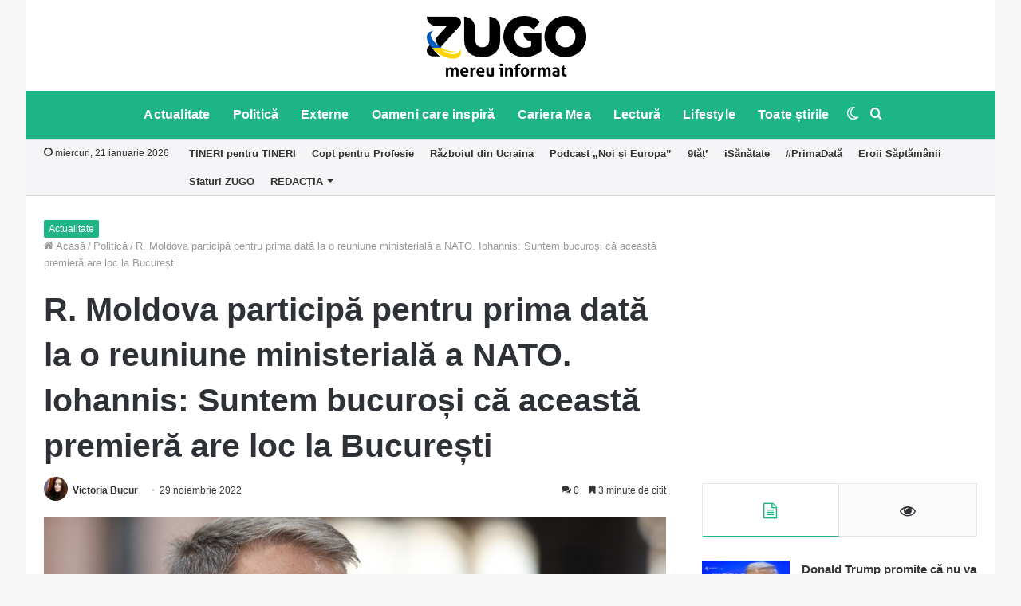

--- FILE ---
content_type: text/html; charset=UTF-8
request_url: https://zugo.md/politica/r-moldova-participa-pentru-prima-data-la-o-reuniune-ministeriala-a-nato-iohannis-suntem-bucurosi-ca-aceasta-premiera-are-loc-la-bucuresti/206927/politica
body_size: 33600
content:
<!DOCTYPE html>
<html lang="ro-RO" class="" data-skin="light">
<head>
	<meta charset="UTF-8" />
	<link rel="profile" href="https://gmpg.org/xfn/11" />
	<link rel="pingback" href="https://zugo.md/xmlrpc.php" />
	
<meta http-equiv='x-dns-prefetch-control' content='on'>
<link rel='dns-prefetch' href='//cdnjs.cloudflare.com' />
<link rel='dns-prefetch' href='//ajax.googleapis.com' />
<link rel='dns-prefetch' href='//fonts.googleapis.com' />
<link rel='dns-prefetch' href='//fonts.gstatic.com' />
<link rel='dns-prefetch' href='//s.gravatar.com' />
<link rel='dns-prefetch' href='//www.google-analytics.com' />
<link rel='preload' as='image' href='https://zugo.md/wp-content/uploads/2022/03/Zugo-not-war-small.png'>
<link rel='preload' as='image' href='https://zugo.md/wp-content/uploads/2022/03/Zugo-not-war.png'>
<link rel='preload' as='image' href='https://zugo.md/wp-content/uploads/2022/06/c2g9NDdiMjdkNzNlODExY2ZmZGQwODIyODljOGU3M2RjZWE.thumb_.jpg'>
<link rel='preload' as='font' href='https://zugo.md/wp-content/themes/jannah/assets/fonts/tielabs-fonticon/tielabs-fonticon.woff' type='font/woff' crossorigin='anonymous' />
<link rel='preload' as='font' href='https://zugo.md/wp-content/themes/jannah/assets/fonts/fontawesome/fa-solid-900.woff2' type='font/woff2' crossorigin='anonymous' />
<link rel='preload' as='font' href='https://zugo.md/wp-content/themes/jannah/assets/fonts/fontawesome/fa-brands-400.woff2' type='font/woff2' crossorigin='anonymous' />
<link rel='preload' as='font' href='https://zugo.md/wp-content/themes/jannah/assets/fonts/fontawesome/fa-regular-400.woff2' type='font/woff2' crossorigin='anonymous' />
<meta name='robots' content='index, follow, max-image-preview:large, max-snippet:-1, max-video-preview:-1' />
		<script type="text/javascript">try{if("undefined"!=typeof localStorage){var tieSkin=localStorage.getItem("tie-skin"),html=document.getElementsByTagName("html")[0].classList,htmlSkin="light";if(html.contains("dark-skin")&&(htmlSkin="dark"),null!=tieSkin&&tieSkin!=htmlSkin){html.add("tie-skin-inverted");var tieSkinInverted=!0}"dark"==tieSkin?html.add("dark-skin"):"light"==tieSkin&&html.remove("dark-skin")}}catch(t){console.log(t)}</script>
		
	<!-- This site is optimized with the Yoast SEO Premium plugin v16.4 (Yoast SEO v18.2) - https://yoast.com/wordpress/plugins/seo/ -->
	<title>R. Moldova participă pentru prima dată la o reuniune ministerială a NATO. Iohannis: Suntem bucuroși că această premieră are loc la București | ZUGO</title>
	<link rel="canonical" href="https://zugo.md/politica/r-moldova-participa-pentru-prima-data-la-o-reuniune-ministeriala-a-nato-iohannis-suntem-bucurosi-ca-aceasta-premiera-are-loc-la-bucuresti/206927/politica" />
	<meta property="og:locale" content="ro_RO" />
	<meta property="og:type" content="article" />
	<meta property="og:title" content="R. Moldova participă pentru prima dată la o reuniune ministerială a NATO. Iohannis: Suntem bucuroși că această premieră are loc la București | ZUGO" />
	<meta property="og:description" content="Şefii diplomaţiilor din ţările membre NATO s-au reunit, marţi, 29 noiembrie, la Palatul Parlamentului, fiind întâmpinaţi de ministrul român al Afacerilor Externe, Bogdan Aurescu, şi secretarul general al Alianţei Nord-Atlantice, Jens Stoltenberg. La summitul găzduit de țara noastră participă și președintele României Klaus Iohannis, scrie Digi24. Urmărește-ne pe Telegram și Instagram. „Îmi face o deosebită &hellip;" />
	<meta property="og:url" content="https://zugo.md/politica/r-moldova-participa-pentru-prima-data-la-o-reuniune-ministeriala-a-nato-iohannis-suntem-bucurosi-ca-aceasta-premiera-are-loc-la-bucuresti/206927/politica" />
	<meta property="og:site_name" content="ZUGO" />
	<meta property="article:publisher" content="https://www.facebook.com/zugo.md/" />
	<meta property="article:published_time" content="2022-11-29T13:49:54+00:00" />
	<meta property="og:image" content="https://zugo.md/wp-content/uploads/2022/06/c2g9NDdiMjdkNzNlODExY2ZmZGQwODIyODljOGU3M2RjZWE.thumb_.jpg" />
	<meta property="og:image:width" content="780" />
	<meta property="og:image:height" content="440" />
	<meta property="og:image:type" content="image/jpeg" />
	<meta name="twitter:card" content="summary_large_image" />
	<meta name="twitter:label1" content="Scris de" />
	<meta name="twitter:data1" content="Victoria Bucur" />
	<meta name="twitter:label2" content="Timp estimat pentru citire" />
	<meta name="twitter:data2" content="5 minute" />
	<script type="application/ld+json" class="yoast-schema-graph">{"@context":"https://schema.org","@graph":[{"@type":"Organization","@id":"https://zugo.md/#organization","name":"ZUGO","url":"https://zugo.md/","sameAs":["https://www.facebook.com/zugo.md/","https://www.instagram.com/zugomd/","https://www.youtube.com/channel/UC7xMgY1hltsnJb-V51O75_A"],"logo":{"@type":"ImageObject","@id":"https://zugo.md/#logo","inLanguage":"ro-RO","url":"https://zugo.md/wp-content/uploads/2019/01/ZUGO-SQUARE-LOGO.png","contentUrl":"https://zugo.md/wp-content/uploads/2019/01/ZUGO-SQUARE-LOGO.png","width":1000,"height":1000,"caption":"ZUGO"},"image":{"@id":"https://zugo.md/#logo"}},{"@type":"WebSite","@id":"https://zugo.md/#website","url":"https://zugo.md/","name":"ZUGO","description":"mereu informat","publisher":{"@id":"https://zugo.md/#organization"},"potentialAction":[{"@type":"SearchAction","target":{"@type":"EntryPoint","urlTemplate":"https://zugo.md/?s={search_term_string}"},"query-input":"required name=search_term_string"}],"inLanguage":"ro-RO"},{"@type":"ImageObject","@id":"https://zugo.md/politica/r-moldova-participa-pentru-prima-data-la-o-reuniune-ministeriala-a-nato-iohannis-suntem-bucurosi-ca-aceasta-premiera-are-loc-la-bucuresti/206927/politica#primaryimage","inLanguage":"ro-RO","url":"https://zugo.md/wp-content/uploads/2022/06/c2g9NDdiMjdkNzNlODExY2ZmZGQwODIyODljOGU3M2RjZWE.thumb_.jpg","contentUrl":"https://zugo.md/wp-content/uploads/2022/06/c2g9NDdiMjdkNzNlODExY2ZmZGQwODIyODljOGU3M2RjZWE.thumb_.jpg","width":780,"height":440,"caption":"Foto: digi24.ro"},{"@type":"WebPage","@id":"https://zugo.md/politica/r-moldova-participa-pentru-prima-data-la-o-reuniune-ministeriala-a-nato-iohannis-suntem-bucurosi-ca-aceasta-premiera-are-loc-la-bucuresti/206927/politica#webpage","url":"https://zugo.md/politica/r-moldova-participa-pentru-prima-data-la-o-reuniune-ministeriala-a-nato-iohannis-suntem-bucurosi-ca-aceasta-premiera-are-loc-la-bucuresti/206927/politica","name":"R. Moldova participă pentru prima dată la o reuniune ministerială a NATO. Iohannis: Suntem bucuroși că această premieră are loc la București | ZUGO","isPartOf":{"@id":"https://zugo.md/#website"},"primaryImageOfPage":{"@id":"https://zugo.md/politica/r-moldova-participa-pentru-prima-data-la-o-reuniune-ministeriala-a-nato-iohannis-suntem-bucurosi-ca-aceasta-premiera-are-loc-la-bucuresti/206927/politica#primaryimage"},"datePublished":"2022-11-29T13:49:54+00:00","dateModified":"2022-11-29T13:49:54+00:00","breadcrumb":{"@id":"https://zugo.md/politica/r-moldova-participa-pentru-prima-data-la-o-reuniune-ministeriala-a-nato-iohannis-suntem-bucurosi-ca-aceasta-premiera-are-loc-la-bucuresti/206927/politica#breadcrumb"},"inLanguage":"ro-RO","potentialAction":[{"@type":"ReadAction","target":["https://zugo.md/politica/r-moldova-participa-pentru-prima-data-la-o-reuniune-ministeriala-a-nato-iohannis-suntem-bucurosi-ca-aceasta-premiera-are-loc-la-bucuresti/206927/politica"]}]},{"@type":"BreadcrumbList","@id":"https://zugo.md/politica/r-moldova-participa-pentru-prima-data-la-o-reuniune-ministeriala-a-nato-iohannis-suntem-bucurosi-ca-aceasta-premiera-are-loc-la-bucuresti/206927/politica#breadcrumb","itemListElement":[{"@type":"ListItem","position":1,"name":"Prima pagină","item":"https://zugo.md/"},{"@type":"ListItem","position":2,"name":"R. Moldova participă pentru prima dată la o reuniune ministerială a NATO. Iohannis: Suntem bucuroși că această premieră are loc la București"}]},{"@type":"Article","@id":"https://zugo.md/politica/r-moldova-participa-pentru-prima-data-la-o-reuniune-ministeriala-a-nato-iohannis-suntem-bucurosi-ca-aceasta-premiera-are-loc-la-bucuresti/206927/politica#article","isPartOf":{"@id":"https://zugo.md/politica/r-moldova-participa-pentru-prima-data-la-o-reuniune-ministeriala-a-nato-iohannis-suntem-bucurosi-ca-aceasta-premiera-are-loc-la-bucuresti/206927/politica#webpage"},"author":{"@id":"https://zugo.md/#/schema/person/41f939333acf64cc931278915e9e7bb7"},"headline":"R. Moldova participă pentru prima dată la o reuniune ministerială a NATO. Iohannis: Suntem bucuroși că această premieră are loc la București","datePublished":"2022-11-29T13:49:54+00:00","dateModified":"2022-11-29T13:49:54+00:00","mainEntityOfPage":{"@id":"https://zugo.md/politica/r-moldova-participa-pentru-prima-data-la-o-reuniune-ministeriala-a-nato-iohannis-suntem-bucurosi-ca-aceasta-premiera-are-loc-la-bucuresti/206927/politica#webpage"},"wordCount":944,"commentCount":0,"publisher":{"@id":"https://zugo.md/#organization"},"image":{"@id":"https://zugo.md/politica/r-moldova-participa-pentru-prima-data-la-o-reuniune-ministeriala-a-nato-iohannis-suntem-bucurosi-ca-aceasta-premiera-are-loc-la-bucuresti/206927/politica#primaryimage"},"thumbnailUrl":"https://zugo.md/wp-content/uploads/2022/06/c2g9NDdiMjdkNzNlODExY2ZmZGQwODIyODljOGU3M2RjZWE.thumb_.jpg","articleSection":["Actualitate","Politică","Toate știrile"],"inLanguage":"ro-RO","potentialAction":[{"@type":"CommentAction","name":"Comment","target":["https://zugo.md/politica/r-moldova-participa-pentru-prima-data-la-o-reuniune-ministeriala-a-nato-iohannis-suntem-bucurosi-ca-aceasta-premiera-are-loc-la-bucuresti/206927/politica#respond"]}]},{"@type":"Person","@id":"https://zugo.md/#/schema/person/41f939333acf64cc931278915e9e7bb7","name":"Victoria Bucur","image":{"@type":"ImageObject","@id":"https://zugo.md/#personlogo","inLanguage":"ro-RO","url":"https://secure.gravatar.com/avatar/70eb4fa57e71680f8b2881696ee11452?s=96&d=mm&r=g","contentUrl":"https://secure.gravatar.com/avatar/70eb4fa57e71680f8b2881696ee11452?s=96&d=mm&r=g","caption":"Victoria Bucur"},"birthDate":"2001-08-29","url":"https://zugo.md/author/victoria-bucur"}]}</script>
	<!-- / Yoast SEO Premium plugin. -->


<link rel="amphtml" href="https://zugo.md/politica/r-moldova-participa-pentru-prima-data-la-o-reuniune-ministeriala-a-nato-iohannis-suntem-bucurosi-ca-aceasta-premiera-are-loc-la-bucuresti/206927/politica/amp" /><meta name="generator" content="AMP for WP 1.0.77.37"/><link rel='dns-prefetch' href='//secure.gravatar.com' />
<link rel='dns-prefetch' href='//s.w.org' />
<link rel='dns-prefetch' href='//v0.wordpress.com' />
<link rel="alternate" type="application/rss+xml" title="ZUGO &raquo; Flux" href="https://zugo.md/feed" />
<link rel="alternate" type="application/rss+xml" title="ZUGO &raquo; Flux comentarii" href="https://zugo.md/comments/feed" />
<link rel="alternate" type="application/rss+xml" title="Flux comentarii ZUGO &raquo; R. Moldova participă pentru prima dată la o reuniune ministerială a NATO. Iohannis: Suntem bucuroși că această premieră are loc la București" href="https://zugo.md/politica/r-moldova-participa-pentru-prima-data-la-o-reuniune-ministeriala-a-nato-iohannis-suntem-bucurosi-ca-aceasta-premiera-are-loc-la-bucuresti/206927/politica/feed" />
		<!-- This site uses the Google Analytics by MonsterInsights plugin v9.11.1 - Using Analytics tracking - https://www.monsterinsights.com/ -->
							<script src="//www.googletagmanager.com/gtag/js?id=G-7JSV0JXGPN"  data-cfasync="false" data-wpfc-render="false" type="text/javascript" async></script>
			<script data-cfasync="false" data-wpfc-render="false" type="text/javascript">
				var mi_version = '9.11.1';
				var mi_track_user = true;
				var mi_no_track_reason = '';
								var MonsterInsightsDefaultLocations = {"page_location":"https:\/\/zugo.md\/politica\/r-moldova-participa-pentru-prima-data-la-o-reuniune-ministeriala-a-nato-iohannis-suntem-bucurosi-ca-aceasta-premiera-are-loc-la-bucuresti\/206927\/politica\/"};
								if ( typeof MonsterInsightsPrivacyGuardFilter === 'function' ) {
					var MonsterInsightsLocations = (typeof MonsterInsightsExcludeQuery === 'object') ? MonsterInsightsPrivacyGuardFilter( MonsterInsightsExcludeQuery ) : MonsterInsightsPrivacyGuardFilter( MonsterInsightsDefaultLocations );
				} else {
					var MonsterInsightsLocations = (typeof MonsterInsightsExcludeQuery === 'object') ? MonsterInsightsExcludeQuery : MonsterInsightsDefaultLocations;
				}

								var disableStrs = [
										'ga-disable-G-7JSV0JXGPN',
									];

				/* Function to detect opted out users */
				function __gtagTrackerIsOptedOut() {
					for (var index = 0; index < disableStrs.length; index++) {
						if (document.cookie.indexOf(disableStrs[index] + '=true') > -1) {
							return true;
						}
					}

					return false;
				}

				/* Disable tracking if the opt-out cookie exists. */
				if (__gtagTrackerIsOptedOut()) {
					for (var index = 0; index < disableStrs.length; index++) {
						window[disableStrs[index]] = true;
					}
				}

				/* Opt-out function */
				function __gtagTrackerOptout() {
					for (var index = 0; index < disableStrs.length; index++) {
						document.cookie = disableStrs[index] + '=true; expires=Thu, 31 Dec 2099 23:59:59 UTC; path=/';
						window[disableStrs[index]] = true;
					}
				}

				if ('undefined' === typeof gaOptout) {
					function gaOptout() {
						__gtagTrackerOptout();
					}
				}
								window.dataLayer = window.dataLayer || [];

				window.MonsterInsightsDualTracker = {
					helpers: {},
					trackers: {},
				};
				if (mi_track_user) {
					function __gtagDataLayer() {
						dataLayer.push(arguments);
					}

					function __gtagTracker(type, name, parameters) {
						if (!parameters) {
							parameters = {};
						}

						if (parameters.send_to) {
							__gtagDataLayer.apply(null, arguments);
							return;
						}

						if (type === 'event') {
														parameters.send_to = monsterinsights_frontend.v4_id;
							var hookName = name;
							if (typeof parameters['event_category'] !== 'undefined') {
								hookName = parameters['event_category'] + ':' + name;
							}

							if (typeof MonsterInsightsDualTracker.trackers[hookName] !== 'undefined') {
								MonsterInsightsDualTracker.trackers[hookName](parameters);
							} else {
								__gtagDataLayer('event', name, parameters);
							}
							
						} else {
							__gtagDataLayer.apply(null, arguments);
						}
					}

					__gtagTracker('js', new Date());
					__gtagTracker('set', {
						'developer_id.dZGIzZG': true,
											});
					if ( MonsterInsightsLocations.page_location ) {
						__gtagTracker('set', MonsterInsightsLocations);
					}
										__gtagTracker('config', 'G-7JSV0JXGPN', {"forceSSL":"true"} );
										window.gtag = __gtagTracker;										(function () {
						/* https://developers.google.com/analytics/devguides/collection/analyticsjs/ */
						/* ga and __gaTracker compatibility shim. */
						var noopfn = function () {
							return null;
						};
						var newtracker = function () {
							return new Tracker();
						};
						var Tracker = function () {
							return null;
						};
						var p = Tracker.prototype;
						p.get = noopfn;
						p.set = noopfn;
						p.send = function () {
							var args = Array.prototype.slice.call(arguments);
							args.unshift('send');
							__gaTracker.apply(null, args);
						};
						var __gaTracker = function () {
							var len = arguments.length;
							if (len === 0) {
								return;
							}
							var f = arguments[len - 1];
							if (typeof f !== 'object' || f === null || typeof f.hitCallback !== 'function') {
								if ('send' === arguments[0]) {
									var hitConverted, hitObject = false, action;
									if ('event' === arguments[1]) {
										if ('undefined' !== typeof arguments[3]) {
											hitObject = {
												'eventAction': arguments[3],
												'eventCategory': arguments[2],
												'eventLabel': arguments[4],
												'value': arguments[5] ? arguments[5] : 1,
											}
										}
									}
									if ('pageview' === arguments[1]) {
										if ('undefined' !== typeof arguments[2]) {
											hitObject = {
												'eventAction': 'page_view',
												'page_path': arguments[2],
											}
										}
									}
									if (typeof arguments[2] === 'object') {
										hitObject = arguments[2];
									}
									if (typeof arguments[5] === 'object') {
										Object.assign(hitObject, arguments[5]);
									}
									if ('undefined' !== typeof arguments[1].hitType) {
										hitObject = arguments[1];
										if ('pageview' === hitObject.hitType) {
											hitObject.eventAction = 'page_view';
										}
									}
									if (hitObject) {
										action = 'timing' === arguments[1].hitType ? 'timing_complete' : hitObject.eventAction;
										hitConverted = mapArgs(hitObject);
										__gtagTracker('event', action, hitConverted);
									}
								}
								return;
							}

							function mapArgs(args) {
								var arg, hit = {};
								var gaMap = {
									'eventCategory': 'event_category',
									'eventAction': 'event_action',
									'eventLabel': 'event_label',
									'eventValue': 'event_value',
									'nonInteraction': 'non_interaction',
									'timingCategory': 'event_category',
									'timingVar': 'name',
									'timingValue': 'value',
									'timingLabel': 'event_label',
									'page': 'page_path',
									'location': 'page_location',
									'title': 'page_title',
									'referrer' : 'page_referrer',
								};
								for (arg in args) {
																		if (!(!args.hasOwnProperty(arg) || !gaMap.hasOwnProperty(arg))) {
										hit[gaMap[arg]] = args[arg];
									} else {
										hit[arg] = args[arg];
									}
								}
								return hit;
							}

							try {
								f.hitCallback();
							} catch (ex) {
							}
						};
						__gaTracker.create = newtracker;
						__gaTracker.getByName = newtracker;
						__gaTracker.getAll = function () {
							return [];
						};
						__gaTracker.remove = noopfn;
						__gaTracker.loaded = true;
						window['__gaTracker'] = __gaTracker;
					})();
									} else {
										console.log("");
					(function () {
						function __gtagTracker() {
							return null;
						}

						window['__gtagTracker'] = __gtagTracker;
						window['gtag'] = __gtagTracker;
					})();
									}
			</script>
							<!-- / Google Analytics by MonsterInsights -->
				<script type="text/javascript">
			window._wpemojiSettings = {"baseUrl":"https:\/\/s.w.org\/images\/core\/emoji\/13.0.1\/72x72\/","ext":".png","svgUrl":"https:\/\/s.w.org\/images\/core\/emoji\/13.0.1\/svg\/","svgExt":".svg","source":{"concatemoji":"https:\/\/zugo.md\/wp-includes\/js\/wp-emoji-release.min.js"}};
			!function(e,a,t){var n,r,o,i=a.createElement("canvas"),p=i.getContext&&i.getContext("2d");function s(e,t){var a=String.fromCharCode;p.clearRect(0,0,i.width,i.height),p.fillText(a.apply(this,e),0,0);e=i.toDataURL();return p.clearRect(0,0,i.width,i.height),p.fillText(a.apply(this,t),0,0),e===i.toDataURL()}function c(e){var t=a.createElement("script");t.src=e,t.defer=t.type="text/javascript",a.getElementsByTagName("head")[0].appendChild(t)}for(o=Array("flag","emoji"),t.supports={everything:!0,everythingExceptFlag:!0},r=0;r<o.length;r++)t.supports[o[r]]=function(e){if(!p||!p.fillText)return!1;switch(p.textBaseline="top",p.font="600 32px Arial",e){case"flag":return s([127987,65039,8205,9895,65039],[127987,65039,8203,9895,65039])?!1:!s([55356,56826,55356,56819],[55356,56826,8203,55356,56819])&&!s([55356,57332,56128,56423,56128,56418,56128,56421,56128,56430,56128,56423,56128,56447],[55356,57332,8203,56128,56423,8203,56128,56418,8203,56128,56421,8203,56128,56430,8203,56128,56423,8203,56128,56447]);case"emoji":return!s([55357,56424,8205,55356,57212],[55357,56424,8203,55356,57212])}return!1}(o[r]),t.supports.everything=t.supports.everything&&t.supports[o[r]],"flag"!==o[r]&&(t.supports.everythingExceptFlag=t.supports.everythingExceptFlag&&t.supports[o[r]]);t.supports.everythingExceptFlag=t.supports.everythingExceptFlag&&!t.supports.flag,t.DOMReady=!1,t.readyCallback=function(){t.DOMReady=!0},t.supports.everything||(n=function(){t.readyCallback()},a.addEventListener?(a.addEventListener("DOMContentLoaded",n,!1),e.addEventListener("load",n,!1)):(e.attachEvent("onload",n),a.attachEvent("onreadystatechange",function(){"complete"===a.readyState&&t.readyCallback()})),(n=t.source||{}).concatemoji?c(n.concatemoji):n.wpemoji&&n.twemoji&&(c(n.twemoji),c(n.wpemoji)))}(window,document,window._wpemojiSettings);
		</script>
		<style type="text/css">
img.wp-smiley,
img.emoji {
	display: inline !important;
	border: none !important;
	box-shadow: none !important;
	height: 1em !important;
	width: 1em !important;
	margin: 0 .07em !important;
	vertical-align: -0.1em !important;
	background: none !important;
	padding: 0 !important;
}
</style>
	<link rel='stylesheet' id='blockspare-frontend-block-style-css-css'  href='https://zugo.md/wp-content/plugins/blockspare/dist/blocks.style.build.css' type='text/css' media='all' />
<link rel='stylesheet' id='latest-posts-block-fontawesome-front-css'  href='https://zugo.md/wp-content/plugins/latest-posts-block-lite/src/assets/fontawesome/css/all.css' type='text/css' media='all' />
<link rel='stylesheet' id='latest-posts-block-frontend-block-style-css-css'  href='https://zugo.md/wp-content/plugins/latest-posts-block-lite/dist/blocks.style.build.css' type='text/css' media='all' />
<link rel='stylesheet' id='magic-content-box-blocks-fontawesome-front-css'  href='https://zugo.md/wp-content/plugins/magic-content-box-lite/src/assets/fontawesome/css/all.css' type='text/css' media='all' />
<link rel='stylesheet' id='magic-content-box-frontend-block-style-css-css'  href='https://zugo.md/wp-content/plugins/magic-content-box-lite/dist/blocks.style.build.css' type='text/css' media='all' />
<link rel='stylesheet' id='dashicons-css'  href='https://zugo.md/wp-includes/css/dashicons.min.css' type='text/css' media='all' />
<link rel='stylesheet' id='everest-forms-general-css'  href='https://zugo.md/wp-content/plugins/everest-forms/assets/css/everest-forms.css' type='text/css' media='all' />
<link rel='stylesheet' id='taqyeem-buttons-style-css'  href='https://zugo.md/wp-content/plugins/taqyeem-buttons/assets/style.css' type='text/css' media='all' />
<link rel='stylesheet' id='blockspare-blocks-fontawesome-front-css'  href='https://zugo.md/wp-content/plugins/blockspare/src/assets/fontawesome/css/all.css' type='text/css' media='all' />
<link rel='stylesheet' id='slick-css'  href='https://zugo.md/wp-content/plugins/blockspare/src/assets/slick/css/slick.css' type='text/css' media='all' />
<link rel='stylesheet' id='awpa-wp-post-author-style-css'  href='https://zugo.md/wp-content/plugins/wp-post-author/assets/css/awpa-frontend-style.css' type='text/css' media='all' />
<!-- Inline jetpack_facebook_likebox -->
<style id='jetpack_facebook_likebox-inline-css' type='text/css'>
.widget_facebook_likebox {
	overflow: hidden;
}

</style>
<link rel='stylesheet' id='tie-css-base-css'  href='https://zugo.md/wp-content/themes/jannah/assets/css/base.min.css' type='text/css' media='all' />
<link rel='stylesheet' id='tie-css-styles-css'  href='https://zugo.md/wp-content/themes/jannah/assets/css/style.min.css' type='text/css' media='all' />
<link rel='stylesheet' id='tie-css-widgets-css'  href='https://zugo.md/wp-content/themes/jannah/assets/css/widgets.min.css' type='text/css' media='all' />
<link rel='stylesheet' id='tie-css-helpers-css'  href='https://zugo.md/wp-content/themes/jannah/assets/css/helpers.min.css' type='text/css' media='all' />
<link rel='stylesheet' id='tie-fontawesome5-css'  href='https://zugo.md/wp-content/themes/jannah/assets/css/fontawesome.css' type='text/css' media='all' />
<link rel='stylesheet' id='tie-css-ilightbox-css'  href='https://zugo.md/wp-content/themes/jannah/assets/ilightbox/dark-skin/skin.css' type='text/css' media='all' />
<link rel='stylesheet' id='tie-css-shortcodes-css'  href='https://zugo.md/wp-content/themes/jannah/assets/css/plugins/shortcodes.min.css' type='text/css' media='all' />
<link rel='stylesheet' id='tie-css-single-css'  href='https://zugo.md/wp-content/themes/jannah/assets/css/single.min.css' type='text/css' media='all' />
<link rel='stylesheet' id='tie-css-print-css'  href='https://zugo.md/wp-content/themes/jannah/assets/css/print.css' type='text/css' media='print' />
<link rel='stylesheet' id='taqyeem-styles-css'  href='https://zugo.md/wp-content/themes/jannah/assets/css/plugins/taqyeem.min.css' type='text/css' media='all' />
<style id='taqyeem-styles-inline-css' type='text/css'>
#top-nav .top-menu > ul > li > a{font-weight: 600;}#main-nav .main-menu > ul > li > a{font-size: 16px;font-weight: 700;letter-spacing: 0.2px;}#the-post .entry-content,#the-post .entry-content p{font-size: 17px;}#tie-wrapper .mag-box-title h3{font-size: 20px;font-weight: 700;}.post-widget-body .post-title,.timeline-widget ul li h3,.posts-list-half-posts li .post-title{font-size: 15px;}#tie-wrapper .mag-box.big-post-left-box li:not(:first-child) .post-title,#tie-wrapper .mag-box.big-post-top-box li:not(:first-child) .post-title,#tie-wrapper .mag-box.half-box li:not(:first-child) .post-title,#tie-wrapper .mag-box.big-thumb-left-box li:not(:first-child) .post-title,#tie-wrapper .mag-box.scrolling-box .slide .post-title,#tie-wrapper .mag-box.miscellaneous-box li:not(:first-child) .post-title{font-size: 16px;}.brand-title,a:hover,.tie-popup-search-submit,#logo.text-logo a,.theme-header nav .components #search-submit:hover,.theme-header .header-nav .components > li:hover > a,.theme-header .header-nav .components li a:hover,.main-menu ul.cats-vertical li a.is-active,.main-menu ul.cats-vertical li a:hover,.main-nav li.mega-menu .post-meta a:hover,.main-nav li.mega-menu .post-box-title a:hover,.search-in-main-nav.autocomplete-suggestions a:hover,#main-nav .menu ul li:hover > a,#main-nav .menu ul li.current-menu-item:not(.mega-link-column) > a,.top-nav .menu li:hover > a,.top-nav .menu > .tie-current-menu > a,.search-in-top-nav.autocomplete-suggestions .post-title a:hover,div.mag-box .mag-box-options .mag-box-filter-links a.active,.mag-box-filter-links .flexMenu-viewMore:hover > a,.stars-rating-active,body .tabs.tabs .active > a,.video-play-icon,.spinner-circle:after,#go-to-content:hover,.comment-list .comment-author .fn,.commentlist .comment-author .fn,blockquote::before,blockquote cite,blockquote.quote-simple p,.multiple-post-pages a:hover,#story-index li .is-current,.latest-tweets-widget .twitter-icon-wrap span,.wide-slider-nav-wrapper .slide,.wide-next-prev-slider-wrapper .tie-slider-nav li:hover span,.review-final-score h3,#mobile-menu-icon:hover .menu-text,.entry a,.entry .post-bottom-meta a:hover,.comment-list .comment-content a,q a,blockquote a,.widget.tie-weather-widget .icon-basecloud-bg:after,.site-footer a:hover,.site-footer .stars-rating-active,.site-footer .twitter-icon-wrap span,.site-info a:hover{color: #1db586;}#instagram-link a:hover{color: #1db586 !important;border-color: #1db586 !important;}#theme-header #main-nav .spinner-circle:after{color: #1db586;}[type='submit'],.button,.generic-button a,.generic-button button,.theme-header .header-nav .comp-sub-menu a.button.guest-btn:hover,.theme-header .header-nav .comp-sub-menu a.checkout-button,nav.main-nav .menu > li.tie-current-menu > a,nav.main-nav .menu > li:hover > a,.main-menu .mega-links-head:after,.main-nav .mega-menu.mega-cat .cats-horizontal li a.is-active,#mobile-menu-icon:hover .nav-icon,#mobile-menu-icon:hover .nav-icon:before,#mobile-menu-icon:hover .nav-icon:after,.search-in-main-nav.autocomplete-suggestions a.button,.search-in-top-nav.autocomplete-suggestions a.button,.spinner > div,.post-cat,.pages-numbers li.current span,.multiple-post-pages > span,#tie-wrapper .mejs-container .mejs-controls,.mag-box-filter-links a:hover,.slider-arrow-nav a:not(.pagination-disabled):hover,.comment-list .reply a:hover,.commentlist .reply a:hover,#reading-position-indicator,#story-index-icon,.videos-block .playlist-title,.review-percentage .review-item span span,.tie-slick-dots li.slick-active button,.tie-slick-dots li button:hover,.digital-rating-static,.timeline-widget li a:hover .date:before,#wp-calendar #today,.posts-list-counter li:before,.cat-counter a + span,.tie-slider-nav li span:hover,.fullwidth-area .widget_tag_cloud .tagcloud a:hover,.magazine2:not(.block-head-4) .dark-widgetized-area ul.tabs a:hover,.magazine2:not(.block-head-4) .dark-widgetized-area ul.tabs .active a,.magazine1 .dark-widgetized-area ul.tabs a:hover,.magazine1 .dark-widgetized-area ul.tabs .active a,.block-head-4.magazine2 .dark-widgetized-area .tabs.tabs .active a,.block-head-4.magazine2 .dark-widgetized-area .tabs > .active a:before,.block-head-4.magazine2 .dark-widgetized-area .tabs > .active a:after,.demo_store,.demo #logo:after,.demo #sticky-logo:after,.widget.tie-weather-widget,span.video-close-btn:hover,#go-to-top,.latest-tweets-widget .slider-links .button:not(:hover){background-color: #1db586;color: #FFFFFF;}.tie-weather-widget .widget-title .the-subtitle,.block-head-4.magazine2 #footer .tabs .active a:hover{color: #FFFFFF;}pre,code,.pages-numbers li.current span,.theme-header .header-nav .comp-sub-menu a.button.guest-btn:hover,.multiple-post-pages > span,.post-content-slideshow .tie-slider-nav li span:hover,#tie-body .tie-slider-nav li > span:hover,.slider-arrow-nav a:not(.pagination-disabled):hover,.main-nav .mega-menu.mega-cat .cats-horizontal li a.is-active,.main-nav .mega-menu.mega-cat .cats-horizontal li a:hover,.main-menu .menu > li > .menu-sub-content{border-color: #1db586;}.main-menu .menu > li.tie-current-menu{border-bottom-color: #1db586;}.top-nav .menu li.tie-current-menu > a:before,.top-nav .menu li.menu-item-has-children:hover > a:before{border-top-color: #1db586;}.main-nav .main-menu .menu > li.tie-current-menu > a:before,.main-nav .main-menu .menu > li:hover > a:before{border-top-color: #FFFFFF;}header.main-nav-light .main-nav .menu-item-has-children li:hover > a:before,header.main-nav-light .main-nav .mega-menu li:hover > a:before{border-left-color: #1db586;}.rtl header.main-nav-light .main-nav .menu-item-has-children li:hover > a:before,.rtl header.main-nav-light .main-nav .mega-menu li:hover > a:before{border-right-color: #1db586;border-left-color: transparent;}.top-nav ul.menu li .menu-item-has-children:hover > a:before{border-top-color: transparent;border-left-color: #1db586;}.rtl .top-nav ul.menu li .menu-item-has-children:hover > a:before{border-left-color: transparent;border-right-color: #1db586;}::-moz-selection{background-color: #1db586;color: #FFFFFF;}::selection{background-color: #1db586;color: #FFFFFF;}circle.circle_bar{stroke: #1db586;}#reading-position-indicator{box-shadow: 0 0 10px rgba( 29,181,134,0.7);}#logo.text-logo a:hover,.entry a:hover,.comment-list .comment-content a:hover,.block-head-4.magazine2 .site-footer .tabs li a:hover,q a:hover,blockquote a:hover{color: #008354;}.button:hover,input[type='submit']:hover,.generic-button a:hover,.generic-button button:hover,a.post-cat:hover,.site-footer .button:hover,.site-footer [type='submit']:hover,.search-in-main-nav.autocomplete-suggestions a.button:hover,.search-in-top-nav.autocomplete-suggestions a.button:hover,.theme-header .header-nav .comp-sub-menu a.checkout-button:hover{background-color: #008354;color: #FFFFFF;}.theme-header .header-nav .comp-sub-menu a.checkout-button:not(:hover),.entry a.button{color: #FFFFFF;}#story-index.is-compact .story-index-content{background-color: #1db586;}#story-index.is-compact .story-index-content a,#story-index.is-compact .story-index-content .is-current{color: #FFFFFF;}#tie-body .mag-box-title h3 a,#tie-body .block-more-button{color: #1db586;}#tie-body .mag-box-title h3 a:hover,#tie-body .block-more-button:hover{color: #008354;}#tie-body .mag-box-title{color: #1db586;}#tie-body .mag-box-title:after,#tie-body #footer .widget-title:after{background-color: #1db586;}.brand-title,a:hover,.tie-popup-search-submit,#logo.text-logo a,.theme-header nav .components #search-submit:hover,.theme-header .header-nav .components > li:hover > a,.theme-header .header-nav .components li a:hover,.main-menu ul.cats-vertical li a.is-active,.main-menu ul.cats-vertical li a:hover,.main-nav li.mega-menu .post-meta a:hover,.main-nav li.mega-menu .post-box-title a:hover,.search-in-main-nav.autocomplete-suggestions a:hover,#main-nav .menu ul li:hover > a,#main-nav .menu ul li.current-menu-item:not(.mega-link-column) > a,.top-nav .menu li:hover > a,.top-nav .menu > .tie-current-menu > a,.search-in-top-nav.autocomplete-suggestions .post-title a:hover,div.mag-box .mag-box-options .mag-box-filter-links a.active,.mag-box-filter-links .flexMenu-viewMore:hover > a,.stars-rating-active,body .tabs.tabs .active > a,.video-play-icon,.spinner-circle:after,#go-to-content:hover,.comment-list .comment-author .fn,.commentlist .comment-author .fn,blockquote::before,blockquote cite,blockquote.quote-simple p,.multiple-post-pages a:hover,#story-index li .is-current,.latest-tweets-widget .twitter-icon-wrap span,.wide-slider-nav-wrapper .slide,.wide-next-prev-slider-wrapper .tie-slider-nav li:hover span,.review-final-score h3,#mobile-menu-icon:hover .menu-text,.entry a,.entry .post-bottom-meta a:hover,.comment-list .comment-content a,q a,blockquote a,.widget.tie-weather-widget .icon-basecloud-bg:after,.site-footer a:hover,.site-footer .stars-rating-active,.site-footer .twitter-icon-wrap span,.site-info a:hover{color: #1db586;}#instagram-link a:hover{color: #1db586 !important;border-color: #1db586 !important;}#theme-header #main-nav .spinner-circle:after{color: #1db586;}[type='submit'],.button,.generic-button a,.generic-button button,.theme-header .header-nav .comp-sub-menu a.button.guest-btn:hover,.theme-header .header-nav .comp-sub-menu a.checkout-button,nav.main-nav .menu > li.tie-current-menu > a,nav.main-nav .menu > li:hover > a,.main-menu .mega-links-head:after,.main-nav .mega-menu.mega-cat .cats-horizontal li a.is-active,#mobile-menu-icon:hover .nav-icon,#mobile-menu-icon:hover .nav-icon:before,#mobile-menu-icon:hover .nav-icon:after,.search-in-main-nav.autocomplete-suggestions a.button,.search-in-top-nav.autocomplete-suggestions a.button,.spinner > div,.post-cat,.pages-numbers li.current span,.multiple-post-pages > span,#tie-wrapper .mejs-container .mejs-controls,.mag-box-filter-links a:hover,.slider-arrow-nav a:not(.pagination-disabled):hover,.comment-list .reply a:hover,.commentlist .reply a:hover,#reading-position-indicator,#story-index-icon,.videos-block .playlist-title,.review-percentage .review-item span span,.tie-slick-dots li.slick-active button,.tie-slick-dots li button:hover,.digital-rating-static,.timeline-widget li a:hover .date:before,#wp-calendar #today,.posts-list-counter li:before,.cat-counter a + span,.tie-slider-nav li span:hover,.fullwidth-area .widget_tag_cloud .tagcloud a:hover,.magazine2:not(.block-head-4) .dark-widgetized-area ul.tabs a:hover,.magazine2:not(.block-head-4) .dark-widgetized-area ul.tabs .active a,.magazine1 .dark-widgetized-area ul.tabs a:hover,.magazine1 .dark-widgetized-area ul.tabs .active a,.block-head-4.magazine2 .dark-widgetized-area .tabs.tabs .active a,.block-head-4.magazine2 .dark-widgetized-area .tabs > .active a:before,.block-head-4.magazine2 .dark-widgetized-area .tabs > .active a:after,.demo_store,.demo #logo:after,.demo #sticky-logo:after,.widget.tie-weather-widget,span.video-close-btn:hover,#go-to-top,.latest-tweets-widget .slider-links .button:not(:hover){background-color: #1db586;color: #FFFFFF;}.tie-weather-widget .widget-title .the-subtitle,.block-head-4.magazine2 #footer .tabs .active a:hover{color: #FFFFFF;}pre,code,.pages-numbers li.current span,.theme-header .header-nav .comp-sub-menu a.button.guest-btn:hover,.multiple-post-pages > span,.post-content-slideshow .tie-slider-nav li span:hover,#tie-body .tie-slider-nav li > span:hover,.slider-arrow-nav a:not(.pagination-disabled):hover,.main-nav .mega-menu.mega-cat .cats-horizontal li a.is-active,.main-nav .mega-menu.mega-cat .cats-horizontal li a:hover,.main-menu .menu > li > .menu-sub-content{border-color: #1db586;}.main-menu .menu > li.tie-current-menu{border-bottom-color: #1db586;}.top-nav .menu li.tie-current-menu > a:before,.top-nav .menu li.menu-item-has-children:hover > a:before{border-top-color: #1db586;}.main-nav .main-menu .menu > li.tie-current-menu > a:before,.main-nav .main-menu .menu > li:hover > a:before{border-top-color: #FFFFFF;}header.main-nav-light .main-nav .menu-item-has-children li:hover > a:before,header.main-nav-light .main-nav .mega-menu li:hover > a:before{border-left-color: #1db586;}.rtl header.main-nav-light .main-nav .menu-item-has-children li:hover > a:before,.rtl header.main-nav-light .main-nav .mega-menu li:hover > a:before{border-right-color: #1db586;border-left-color: transparent;}.top-nav ul.menu li .menu-item-has-children:hover > a:before{border-top-color: transparent;border-left-color: #1db586;}.rtl .top-nav ul.menu li .menu-item-has-children:hover > a:before{border-left-color: transparent;border-right-color: #1db586;}::-moz-selection{background-color: #1db586;color: #FFFFFF;}::selection{background-color: #1db586;color: #FFFFFF;}circle.circle_bar{stroke: #1db586;}#reading-position-indicator{box-shadow: 0 0 10px rgba( 29,181,134,0.7);}#logo.text-logo a:hover,.entry a:hover,.comment-list .comment-content a:hover,.block-head-4.magazine2 .site-footer .tabs li a:hover,q a:hover,blockquote a:hover{color: #008354;}.button:hover,input[type='submit']:hover,.generic-button a:hover,.generic-button button:hover,a.post-cat:hover,.site-footer .button:hover,.site-footer [type='submit']:hover,.search-in-main-nav.autocomplete-suggestions a.button:hover,.search-in-top-nav.autocomplete-suggestions a.button:hover,.theme-header .header-nav .comp-sub-menu a.checkout-button:hover{background-color: #008354;color: #FFFFFF;}.theme-header .header-nav .comp-sub-menu a.checkout-button:not(:hover),.entry a.button{color: #FFFFFF;}#story-index.is-compact .story-index-content{background-color: #1db586;}#story-index.is-compact .story-index-content a,#story-index.is-compact .story-index-content .is-current{color: #FFFFFF;}#tie-body .mag-box-title h3 a,#tie-body .block-more-button{color: #1db586;}#tie-body .mag-box-title h3 a:hover,#tie-body .block-more-button:hover{color: #008354;}#tie-body .mag-box-title{color: #1db586;}#tie-body .mag-box-title:after,#tie-body #footer .widget-title:after{background-color: #1db586;}#top-nav,#top-nav .sub-menu,#top-nav .comp-sub-menu,#top-nav .ticker-content,#top-nav .ticker-swipe,.top-nav-boxed #top-nav .topbar-wrapper,.search-in-top-nav.autocomplete-suggestions,#top-nav .guest-btn:not(:hover){background-color : #f5f4f7;}#top-nav *,.search-in-top-nav.autocomplete-suggestions{border-color: rgba( 0,0,0,0.08);}#top-nav .icon-basecloud-bg:after{color: #f5f4f7;}#top-nav a:not(:hover),#top-nav input,#top-nav #search-submit,#top-nav .fa-spinner,#top-nav .dropdown-social-icons li a span,#top-nav .components > li .social-link:not(:hover) span,.search-in-top-nav.autocomplete-suggestions a{color: #333333;}#top-nav .menu-item-has-children > a:before{border-top-color: #333333;}#top-nav li .menu-item-has-children > a:before{border-top-color: transparent;border-left-color: #333333;}.rtl #top-nav .menu li .menu-item-has-children > a:before{border-left-color: transparent;border-right-color: #333333;}#top-nav input::-moz-placeholder{color: #333333;}#top-nav input:-moz-placeholder{color: #333333;}#top-nav input:-ms-input-placeholder{color: #333333;}#top-nav input::-webkit-input-placeholder{color: #333333;}#top-nav .comp-sub-menu .button:hover,#top-nav .checkout-button,.search-in-top-nav.autocomplete-suggestions .button{background-color: #1db586;}#top-nav a:hover,#top-nav .menu li:hover > a,#top-nav .menu > .tie-current-menu > a,#top-nav .components > li:hover > a,#top-nav .components #search-submit:hover,.search-in-top-nav.autocomplete-suggestions .post-title a:hover{color: #1db586;}#top-nav .comp-sub-menu .button:hover{border-color: #1db586;}#top-nav .tie-current-menu > a:before,#top-nav .menu .menu-item-has-children:hover > a:before{border-top-color: #1db586;}#top-nav .menu li .menu-item-has-children:hover > a:before{border-top-color: transparent;border-left-color: #1db586;}.rtl #top-nav .menu li .menu-item-has-children:hover > a:before{border-left-color: transparent;border-right-color: #1db586;}#top-nav .comp-sub-menu .button:hover,#top-nav .comp-sub-menu .checkout-button,.search-in-top-nav.autocomplete-suggestions .button{color: #FFFFFF;}#top-nav .comp-sub-menu .checkout-button:hover,.search-in-top-nav.autocomplete-suggestions .button:hover{background-color: #009768;}#top-nav,#top-nav .comp-sub-menu,#top-nav .tie-weather-widget{color: #333333;}.search-in-top-nav.autocomplete-suggestions .post-meta,.search-in-top-nav.autocomplete-suggestions .post-meta a:not(:hover){color: rgba( 51,51,51,0.7 );}#main-nav,#main-nav .menu-sub-content,#main-nav .comp-sub-menu,#main-nav .guest-btn:not(:hover),#main-nav ul.cats-vertical li a.is-active,#main-nav ul.cats-vertical li a:hover.search-in-main-nav.autocomplete-suggestions{background-color: #1db586;}#main-nav{border-width: 0;}#theme-header #main-nav:not(.fixed-nav){bottom: 0;}#main-nav .icon-basecloud-bg:after{color: #1db586;}#main-nav *,.search-in-main-nav.autocomplete-suggestions{border-color: rgba(255,255,255,0.07);}.main-nav-boxed #main-nav .main-menu-wrapper{border-width: 0;}#main-nav .menu li.menu-item-has-children > a:before,#main-nav .main-menu .mega-menu > a:before{border-top-color: #ffffff;}#main-nav .menu li .menu-item-has-children > a:before,#main-nav .mega-menu .menu-item-has-children > a:before{border-top-color: transparent;border-left-color: #ffffff;}.rtl #main-nav .menu li .menu-item-has-children > a:before,.rtl #main-nav .mega-menu .menu-item-has-children > a:before{border-left-color: transparent;border-right-color: #ffffff;}#main-nav a:not(:hover),#main-nav a.social-link:not(:hover) span,#main-nav .dropdown-social-icons li a span,.search-in-main-nav.autocomplete-suggestions a{color: #ffffff;}#main-nav .comp-sub-menu .button:hover,#main-nav .menu > li.tie-current-menu,#main-nav .menu > li > .menu-sub-content,#main-nav .cats-horizontal a.is-active,#main-nav .cats-horizontal a:hover{border-color: #333333;}#main-nav .menu > li.tie-current-menu > a,#main-nav .menu > li:hover > a,#main-nav .mega-links-head:after,#main-nav .comp-sub-menu .button:hover,#main-nav .comp-sub-menu .checkout-button,#main-nav .cats-horizontal a.is-active,#main-nav .cats-horizontal a:hover,.search-in-main-nav.autocomplete-suggestions .button,#main-nav .spinner > div{background-color: #333333;}.main-nav-light #main-nav .menu ul li:hover > a,.main-nav-light #main-nav .menu ul li.current-menu-item:not(.mega-link-column) > a,#main-nav .components a:hover,#main-nav .components > li:hover > a,#main-nav #search-submit:hover,#main-nav .cats-vertical a.is-active,#main-nav .cats-vertical a:hover,#main-nav .mega-menu .post-meta a:hover,#main-nav .mega-menu .post-box-title a:hover,.search-in-main-nav.autocomplete-suggestions a:hover,#main-nav .spinner-circle:after{color: #333333;}#main-nav .menu > li.tie-current-menu > a,#main-nav .menu > li:hover > a,#main-nav .components .button:hover,#main-nav .comp-sub-menu .checkout-button,.theme-header #main-nav .mega-menu .cats-horizontal a.is-active,.theme-header #main-nav .mega-menu .cats-horizontal a:hover,.search-in-main-nav.autocomplete-suggestions a.button{color: #FFFFFF;}#main-nav .menu > li.tie-current-menu > a:before,#main-nav .menu > li:hover > a:before{border-top-color: #FFFFFF;}.main-nav-light #main-nav .menu-item-has-children li:hover > a:before,.main-nav-light #main-nav .mega-menu li:hover > a:before{border-left-color: #333333;}.rtl .main-nav-light #main-nav .menu-item-has-children li:hover > a:before,.rtl .main-nav-light #main-nav .mega-menu li:hover > a:before{border-right-color: #333333;border-left-color: transparent;}.search-in-main-nav.autocomplete-suggestions .button:hover,#main-nav .comp-sub-menu .checkout-button:hover{background-color: #151515;}#main-nav,#main-nav input,#main-nav #search-submit,#main-nav .fa-spinner,#main-nav .comp-sub-menu,#main-nav .tie-weather-widget{color: #ffffff;}#main-nav input::-moz-placeholder{color: #ffffff;}#main-nav input:-moz-placeholder{color: #ffffff;}#main-nav input:-ms-input-placeholder{color: #ffffff;}#main-nav input::-webkit-input-placeholder{color: #ffffff;}#main-nav .mega-menu .post-meta,#main-nav .mega-menu .post-meta a,.search-in-main-nav.autocomplete-suggestions .post-meta{color: rgba(255,255,255,0.6);}#footer{background-color: #333333;background-image: url(https://zugo.md/wp-content/uploads/2020/09/night-chisinau.jpg);}#site-info{background-color: #363a42;}#footer .posts-list-counter .posts-list-items li:before{border-color: #333333;}#footer .timeline-widget a .date:before{border-color: rgba(51,51,51,0.8);}#footer .footer-boxed-widget-area,#footer textarea,#footer input:not([type=submit]),#footer select,#footer code,#footer kbd,#footer pre,#footer samp,#footer .show-more-button,#footer .slider-links .tie-slider-nav span,#footer #wp-calendar,#footer #wp-calendar tbody td,#footer #wp-calendar thead th,#footer .widget.buddypress .item-options a{border-color: rgba(255,255,255,0.1);}#footer .social-statistics-widget .white-bg li.social-icons-item a,#footer .widget_tag_cloud .tagcloud a,#footer .latest-tweets-widget .slider-links .tie-slider-nav span,#footer .widget_layered_nav_filters a{border-color: rgba(255,255,255,0.1);}#footer .social-statistics-widget .white-bg li:before{background: rgba(255,255,255,0.1);}.site-footer #wp-calendar tbody td{background: rgba(255,255,255,0.02);}#footer .white-bg .social-icons-item a span.followers span,#footer .circle-three-cols .social-icons-item a .followers-num,#footer .circle-three-cols .social-icons-item a .followers-name{color: rgba(255,255,255,0.8);}#footer .timeline-widget ul:before,#footer .timeline-widget a:not(:hover) .date:before{background-color: #151515;}#footer .widget-title,#footer .widget-title a:not(:hover){color: #00bf80;}#footer,#footer textarea,#footer input:not([type='submit']),#footer select,#footer #wp-calendar tbody,#footer .tie-slider-nav li span:not(:hover),#footer .widget_categories li a:before,#footer .widget_product_categories li a:before,#footer .widget_layered_nav li a:before,#footer .widget_archive li a:before,#footer .widget_nav_menu li a:before,#footer .widget_meta li a:before,#footer .widget_pages li a:before,#footer .widget_recent_entries li a:before,#footer .widget_display_forums li a:before,#footer .widget_display_views li a:before,#footer .widget_rss li a:before,#footer .widget_display_stats dt:before,#footer .subscribe-widget-content h3,#footer .about-author .social-icons a:not(:hover) span{color: #bbbbbb;}#footer post-widget-body .meta-item,#footer .post-meta,#footer .stream-title,#footer.dark-skin .timeline-widget .date,#footer .wp-caption .wp-caption-text,#footer .rss-date{color: rgba(187,187,187,0.7);}#footer input::-moz-placeholder{color: #bbbbbb;}#footer input:-moz-placeholder{color: #bbbbbb;}#footer input:-ms-input-placeholder{color: #bbbbbb;}#footer input::-webkit-input-placeholder{color: #bbbbbb;}@media (max-width: 991px){.side-aside.dark-skin{background: #1db586;background: -webkit-linear-gradient(135deg,#29a9e1,#1db586 );background: -moz-linear-gradient(135deg,#29a9e1,#1db586 );background: -o-linear-gradient(135deg,#29a9e1,#1db586 );background: linear-gradient(135deg,#1db586,#29a9e1 );}}@media (max-width: 991px){#theme-header.has-normal-width-logo #logo img {width:150px !important;max-width:100% !important;height: auto !important;max-height: 200px !important;}}
</style>
<link rel='stylesheet' id='jetpack_css-css'  href='https://zugo.md/wp-content/plugins/jetpack/css/jetpack.css' type='text/css' media='all' />
<script type='text/javascript' src='https://zugo.md/wp-content/plugins/google-analytics-for-wordpress/assets/js/frontend-gtag.min.js' id='monsterinsights-frontend-script-js'></script>
<script data-cfasync="false" data-wpfc-render="false" type="text/javascript" id='monsterinsights-frontend-script-js-extra'>/* <![CDATA[ */
var monsterinsights_frontend = {"js_events_tracking":"true","download_extensions":"doc,pdf,ppt,zip,xls,docx,pptx,xlsx","inbound_paths":"[]","home_url":"https:\/\/zugo.md","hash_tracking":"false","v4_id":"G-7JSV0JXGPN"};/* ]]> */
</script>
<script type='text/javascript' src='https://zugo.md/wp-includes/js/jquery/jquery.min.js' id='jquery-core-js'></script>
<script type='text/javascript' src='https://zugo.md/wp-includes/js/jquery/jquery-migrate.min.js' id='jquery-migrate-js'></script>
<script type='text/javascript' src='https://zugo.md/wp-content/plugins/blockspare/src/assets/js/countup/waypoints.min.js' id='waypoint-js'></script>
<script type='text/javascript' src='https://zugo.md/wp-content/plugins/blockspare/src/assets/js/countup/jquery.counterup.min.js' id='countup-js'></script>
<script type='text/javascript' src='https://zugo.md/wp-content/plugins/wp-post-author/assets/js/awpa-frontend-scripts.js' id='awpa-custom-bg-scripts-js'></script>
<link rel="https://api.w.org/" href="https://zugo.md/wp-json/" /><link rel="alternate" type="application/json" href="https://zugo.md/wp-json/wp/v2/posts/206927" /><link rel="EditURI" type="application/rsd+xml" title="RSD" href="https://zugo.md/xmlrpc.php?rsd" />
<link rel="wlwmanifest" type="application/wlwmanifest+xml" href="https://zugo.md/wp-includes/wlwmanifest.xml" /> 
<meta name="generator" content="WordPress 5.7.14" />
<meta name="generator" content="Everest Forms 1.8.5" />
<link rel='shortlink' href='https://wp.me/pazNNq-RPx' />
<link rel="alternate" type="application/json+oembed" href="https://zugo.md/wp-json/oembed/1.0/embed?url=https%3A%2F%2Fzugo.md%2Fpolitica%2Fr-moldova-participa-pentru-prima-data-la-o-reuniune-ministeriala-a-nato-iohannis-suntem-bucurosi-ca-aceasta-premiera-are-loc-la-bucuresti%2F206927%2Fpolitica" />
<link rel="alternate" type="text/xml+oembed" href="https://zugo.md/wp-json/oembed/1.0/embed?url=https%3A%2F%2Fzugo.md%2Fpolitica%2Fr-moldova-participa-pentru-prima-data-la-o-reuniune-ministeriala-a-nato-iohannis-suntem-bucurosi-ca-aceasta-premiera-are-loc-la-bucuresti%2F206927%2Fpolitica&#038;format=xml" />
<script type='text/javascript'>
/* <![CDATA[ */
var taqyeem = {"ajaxurl":"https://zugo.md/wp-admin/admin-ajax.php" , "your_rating":"Your Rating:"};
/* ]]> */
</script>

<style type='text/css'>img#wpstats{display:none}</style>
		<meta http-equiv="X-UA-Compatible" content="IE=edge">
<meta name="theme-color" content="#1db586" /><meta name="viewport" content="width=device-width, initial-scale=1.0" />
<!-- Facebook Pixel Code -->
<script type='text/javascript'>
!function(f,b,e,v,n,t,s){if(f.fbq)return;n=f.fbq=function(){n.callMethod?
n.callMethod.apply(n,arguments):n.queue.push(arguments)};if(!f._fbq)f._fbq=n;
n.push=n;n.loaded=!0;n.version='2.0';n.queue=[];t=b.createElement(e);t.async=!0;
t.src=v;s=b.getElementsByTagName(e)[0];s.parentNode.insertBefore(t,s)}(window,
document,'script','https://connect.facebook.net/en_US/fbevents.js');
</script>
<!-- End Facebook Pixel Code -->
<script type='text/javascript'>
  fbq('init', '406432533112399', {}, {
    "agent": "wordpress-5.7.14-3.0.6"
});
</script><script type='text/javascript'>
  fbq('track', 'PageView', []);
</script>
<!-- Facebook Pixel Code -->
<noscript>
<img height="1" width="1" style="display:none" alt="fbpx"
src="https://www.facebook.com/tr?id=406432533112399&ev=PageView&noscript=1" />
</noscript>
<!-- End Facebook Pixel Code -->
<link rel="icon" href="https://zugo.md/wp-content/uploads/2019/01/cropped-Favicon-ZUGO2019-32x32.png" sizes="32x32" />
<link rel="icon" href="https://zugo.md/wp-content/uploads/2019/01/cropped-Favicon-ZUGO2019-192x192.png" sizes="192x192" />
<link rel="apple-touch-icon" href="https://zugo.md/wp-content/uploads/2019/01/cropped-Favicon-ZUGO2019-180x180.png" />
<meta name="msapplication-TileImage" content="https://zugo.md/wp-content/uploads/2019/01/cropped-Favicon-ZUGO2019-270x270.png" />
<style id="wpforms-css-vars-root">
				:root {
					--wpforms-field-border-radius: 3px;
--wpforms-field-background-color: #ffffff;
--wpforms-field-border-color: rgba( 0, 0, 0, 0.25 );
--wpforms-field-text-color: rgba( 0, 0, 0, 0.7 );
--wpforms-label-color: rgba( 0, 0, 0, 0.85 );
--wpforms-label-sublabel-color: rgba( 0, 0, 0, 0.55 );
--wpforms-label-error-color: #d63637;
--wpforms-button-border-radius: 3px;
--wpforms-button-background-color: #066aab;
--wpforms-button-text-color: #ffffff;
--wpforms-field-size-input-height: 43px;
--wpforms-field-size-input-spacing: 15px;
--wpforms-field-size-font-size: 16px;
--wpforms-field-size-line-height: 19px;
--wpforms-field-size-padding-h: 14px;
--wpforms-field-size-checkbox-size: 16px;
--wpforms-field-size-sublabel-spacing: 5px;
--wpforms-field-size-icon-size: 1;
--wpforms-label-size-font-size: 16px;
--wpforms-label-size-line-height: 19px;
--wpforms-label-size-sublabel-font-size: 14px;
--wpforms-label-size-sublabel-line-height: 17px;
--wpforms-button-size-font-size: 17px;
--wpforms-button-size-height: 41px;
--wpforms-button-size-padding-h: 15px;
--wpforms-button-size-margin-top: 10px;

				}
			</style></head>

<body id="tie-body" class="post-template-default single single-post postid-206927 single-format-standard everest-forms-no-js boxed-layout block-head-3 magazine2 is-thumb-overlay-disabled is-desktop is-header-layout-2 sidebar-right has-sidebar post-layout-1 narrow-title-narrow-media is-standard-format has-mobile-share hide_breadcrumbs is-ajax-parent-post">



<div class="background-overlay">

	<div id="tie-container" class="site tie-container">

		
		<div id="tie-wrapper">

			
<header id="theme-header" class="theme-header header-layout-2 main-nav-dark main-nav-default-dark main-nav-below no-stream-item top-nav-active top-nav-light top-nav-default-light top-nav-below top-nav-below-main-nav has-normal-width-logo mobile-header-centered mobile-components-row">
	
<div class="container header-container">
	<div class="tie-row logo-row">

		
		<div class="logo-wrapper">
			<div class="tie-col-md-4 logo-container clearfix">
				<div id="mobile-header-components-area_1" class="mobile-header-components"></div>
		<div id="logo" class="image-logo" style="margin-top: 20px; margin-bottom: 12px;">

			
			<a title="#StopWar" href="https://zugo.md/">
				
				<picture id="tie-logo-default" class="tie-logo-default tie-logo-picture">
					<source class="tie-logo-source-default tie-logo-source" srcset="https://zugo.md/wp-content/uploads/2022/03/Zugo-not-war.png 2x, https://zugo.md/wp-content/uploads/2022/03/Zugo-not-war-small.png 1x">
					<img class="tie-logo-img-default tie-logo-img" src="https://zugo.md/wp-content/uploads/2022/03/Zugo-not-war-small.png" alt="#StopWar" width="200" height="76" style="max-height:76px; width: auto;" />
				</picture>
			
					<picture id="tie-logo-inverted" class="tie-logo-inverted tie-logo-picture">
						<source class="tie-logo-source-inverted tie-logo-source" id="tie-logo-inverted-source" srcset="https://zugo.md/wp-content/uploads/2020/09/Logo-ZUGO-big-white.png 2x, https://zugo.md/wp-content/uploads/2020/09/zugo-logo-site-white.png 1x">
						<img class="tie-logo-img-inverted tie-logo-img" id="tie-logo-inverted-img" src="https://zugo.md/wp-content/uploads/2020/09/zugo-logo-site-white.png" alt="#StopWar" width="200" height="76" style="max-height:76px; width: auto;" />
					</picture>
							</a>

			
		</div><!-- #logo /-->

		<div id="mobile-header-components-area_2" class="mobile-header-components"><ul class="components"><li class="mobile-component_menu custom-menu-link"><a href="#" id="mobile-menu-icon" class=""><span class="tie-mobile-menu-icon nav-icon is-layout-3"></span><span class="screen-reader-text">Meniu</span></a></li> <li class="mobile-component_skin custom-menu-link">
				<a href="#" class="change-skin" title="Switch skin">
					<span class="tie-icon-moon change-skin-icon" aria-hidden="true"></span>
					<span class="screen-reader-text">Switch skin</span>
				</a>
			</li></ul></div>			</div><!-- .tie-col /-->
		</div><!-- .logo-wrapper /-->

		
	</div><!-- .tie-row /-->
</div><!-- .container /-->

<div class="main-nav-wrapper">
	<nav id="main-nav"  class="main-nav header-nav"  aria-label="Primary Navigation">
		<div class="container">

			<div class="main-menu-wrapper">

				
				<div id="menu-components-wrap">

					
					<div class="main-menu main-menu-wrap tie-alignleft">
						<div id="main-nav-menu" class="main-menu header-menu"><ul id="menu-meniu-principal" class="menu" role="menubar"><li id="menu-item-1025" class="menu-item menu-item-type-custom menu-item-object-custom menu-item-1025"><a href="/category/actualitate/">Actualitate</a></li>
<li id="menu-item-1026" class="menu-item menu-item-type-custom menu-item-object-custom menu-item-1026"><a href="/category/politica">Politică</a></li>
<li id="menu-item-1320" class="menu-item menu-item-type-custom menu-item-object-custom menu-item-1320"><a href="/category/externe">Externe</a></li>
<li id="menu-item-1141" class="menu-item menu-item-type-custom menu-item-object-custom menu-item-1141"><a href="/category/oameni-care-inspira">Oameni care inspiră</a></li>
<li id="menu-item-1030" class="menu-item menu-item-type-custom menu-item-object-custom menu-item-1030"><a href="/category/cariera-mea">Cariera Mea</a></li>
<li id="menu-item-1031" class="menu-item menu-item-type-custom menu-item-object-custom menu-item-1031"><a href="/category/lectura/">Lectură</a></li>
<li id="menu-item-1028" class="menu-item menu-item-type-custom menu-item-object-custom menu-item-1028"><a href="/category/lifestyle">Lifestyle</a></li>
<li id="menu-item-1024" class="menu-item menu-item-type-custom menu-item-object-custom menu-item-1024"><a href="/category/toate-stirile/">Toate știrile</a></li>
</ul></div>					</div><!-- .main-menu.tie-alignleft /-->

					<ul class="components">		<li class="search-compact-icon menu-item custom-menu-link">
			<a href="#" class="tie-search-trigger">
				<span class="tie-icon-search tie-search-icon" aria-hidden="true"></span>
				<span class="screen-reader-text">Caută</span>
			</a>
		</li>
			<li class="skin-icon menu-item custom-menu-link">
		<a href="#" class="change-skin" title="Switch skin">
			<span class="tie-icon-moon change-skin-icon" aria-hidden="true"></span>
			<span class="screen-reader-text">Switch skin</span>
		</a>
	</li>
	</ul><!-- Components -->
				</div><!-- #menu-components-wrap /-->
			</div><!-- .main-menu-wrapper /-->
		</div><!-- .container /-->
	</nav><!-- #main-nav /-->
</div><!-- .main-nav-wrapper /-->


<nav id="top-nav"  class="has-date-menu top-nav header-nav" aria-label="Secondary Navigation">
	<div class="container">
		<div class="topbar-wrapper">

			
					<div class="topbar-today-date tie-icon">
						miercuri, 21 ianuarie 2026					</div>
					
			<div class="tie-alignleft">
							</div><!-- .tie-alignleft /-->

			<div class="tie-alignright">
				<div class="top-menu header-menu"><ul id="menu-meniu-secundar" class="menu"><li id="menu-item-213515" class="menu-item menu-item-type-taxonomy menu-item-object-category menu-item-213515"><a href="https://zugo.md/category/tineri-pentru-tineri">TINERI pentru TINERI</a></li>
<li id="menu-item-203329" class="menu-item menu-item-type-taxonomy menu-item-object-category menu-item-203329"><a href="https://zugo.md/category/copt-pentru-profesie">Copt pentru Profesie</a></li>
<li id="menu-item-183264" class="menu-item menu-item-type-taxonomy menu-item-object-category menu-item-183264"><a href="https://zugo.md/category/razboiul-din-ucraina">Războiul din Ucraina</a></li>
<li id="menu-item-144064" class="menu-item menu-item-type-taxonomy menu-item-object-category menu-item-144064"><a href="https://zugo.md/category/noi-si-europa">Podcast „Noi și Europa”</a></li>
<li id="menu-item-120593" class="menu-item menu-item-type-taxonomy menu-item-object-category menu-item-120593"><a href="https://zugo.md/category/9tat">9tăț&#8217;</a></li>
<li id="menu-item-120594" class="menu-item menu-item-type-taxonomy menu-item-object-category menu-item-120594"><a href="https://zugo.md/category/isanatate">iSănătate</a></li>
<li id="menu-item-120591" class="menu-item menu-item-type-taxonomy menu-item-object-category menu-item-120591"><a href="https://zugo.md/category/prima-data">#PrimaDată</a></li>
<li id="menu-item-120592" class="menu-item menu-item-type-taxonomy menu-item-object-category menu-item-120592"><a href="https://zugo.md/category/eroii-saptamanii">Eroii Săptămânii</a></li>
<li id="menu-item-120590" class="menu-item menu-item-type-taxonomy menu-item-object-category menu-item-120590"><a href="https://zugo.md/category/sfaturi-zugo">Sfaturi ZUGO</a></li>
<li id="menu-item-199719" class="menu-item menu-item-type-custom menu-item-object-custom menu-item-has-children menu-item-199719"><a>REDACȚIA</a>
<ul class="sub-menu">
	<li id="menu-item-199717" class="menu-item menu-item-type-post_type menu-item-object-page menu-item-199717"><a href="https://zugo.md/echipa-zugo">Echipa</a></li>
	<li id="menu-item-199718" class="menu-item menu-item-type-post_type menu-item-object-page menu-item-199718"><a href="https://zugo.md/despre-zugo">Despre ZUGO</a></li>
</ul>
</li>
</ul></div>			</div><!-- .tie-alignright /-->

		</div><!-- .topbar-wrapper /-->
	</div><!-- .container /-->
</nav><!-- #top-nav /-->
</header>

		<script type="text/javascript">
			try{if("undefined"!=typeof localStorage){var header,mnIsDark=!1,tnIsDark=!1;(header=document.getElementById("theme-header"))&&((header=header.classList).contains("main-nav-default-dark")&&(mnIsDark=!0),header.contains("top-nav-default-dark")&&(tnIsDark=!0),"dark"==tieSkin?(header.add("main-nav-dark","top-nav-dark"),header.remove("main-nav-light","top-nav-light")):"light"==tieSkin&&(mnIsDark||(header.remove("main-nav-dark"),header.add("main-nav-light")),tnIsDark||(header.remove("top-nav-dark"),header.add("top-nav-light"))))}}catch(a){console.log(a)}
		</script>
		<div id="content" class="site-content container"><div id="main-content-row" class="tie-row main-content-row">

<div class="main-content tie-col-md-8 tie-col-xs-12" role="main">

	
	<article id="the-post" class="container-wrapper post-content tie-standard tie-autoloaded-post" data-post-url="https://zugo.md/politica/r-moldova-participa-pentru-prima-data-la-o-reuniune-ministeriala-a-nato-iohannis-suntem-bucurosi-ca-aceasta-premiera-are-loc-la-bucuresti/206927/politica" data-post-title="R. Moldova participă pentru prima dată la o reuniune ministerială a NATO. Iohannis: Suntem bucuroși că această premieră are loc la București" data-post-edit="https://zugo.md/wp-admin/post.php?post=206927&amp;action=edit" data-share-title="R.%20Moldova%20particip%C4%83%20pentru%20prima%20dat%C4%83%20la%20o%20reuniune%20ministerial%C4%83%20a%20NATO.%20Iohannis%3A%20Suntem%20bucuro%C8%99i%20c%C4%83%20aceast%C4%83%20premier%C4%83%20are%20loc%20la%20Bucure%C8%99ti" data-share-link="https://zugo.md/politica/r-moldova-participa-pentru-prima-data-la-o-reuniune-ministeriala-a-nato-iohannis-suntem-bucurosi-ca-aceasta-premiera-are-loc-la-bucuresti/206927/politica" data-share-image="https://zugo.md/wp-content/uploads/2022/06/c2g9NDdiMjdkNzNlODExY2ZmZGQwODIyODljOGU3M2RjZWE.thumb_.jpg">

		<div class="category_name">
			 <a href="https://zugo.md/category/actualitate" class="post-cat tie-cat-26">Actualitate</a></li></div>

<header class="entry-header-outer">

	<nav id="breadcrumb"><a href="https://zugo.md/"><span class="tie-icon-home" aria-hidden="true"></span> Acasă</a><em class="delimiter">/</em><a href="https://zugo.md/category/politica">Politică</a><em class="delimiter">/</em><span class="current">R. Moldova participă pentru prima dată la o reuniune ministerială a NATO. Iohannis: Suntem bucuroși că această premieră are loc la București</span></nav><script type="application/ld+json">{"@context":"http:\/\/schema.org","@type":"BreadcrumbList","@id":"#Breadcrumb","itemListElement":[{"@type":"ListItem","position":1,"item":{"name":"Acas\u0103","@id":"https:\/\/zugo.md\/"}},{"@type":"ListItem","position":2,"item":{"name":"Politic\u0103","@id":"https:\/\/zugo.md\/category\/politica"}}]}</script>
	<div class="entry-header">

		
		<h1 class="post-title entry-title">R. Moldova participă pentru prima dată la o reuniune ministerială a NATO. Iohannis: Suntem bucuroși că această premieră are loc la București</h1>

		<div id="single-post-meta" class="post-meta clearfix"><span class="author-meta single-author with-avatars"><span class="meta-item meta-author-wrapper">
						<span class="meta-author-avatar">
							<a href="https://zugo.md/author/victoria-bucur"><img alt='Photo of Victoria Bucur' src='https://secure.gravatar.com/avatar/70eb4fa57e71680f8b2881696ee11452?s=140&#038;d=mm&#038;r=g' srcset='https://secure.gravatar.com/avatar/70eb4fa57e71680f8b2881696ee11452?s=280&#038;d=mm&#038;r=g 2x' class='avatar avatar-140 photo' height='140' width='140' loading='lazy'/></a>
						</span>
					<span class="meta-author"><a href="https://zugo.md/author/victoria-bucur" class="author-name tie-icon" title="Victoria Bucur">Victoria Bucur</a></span></span></span><span class="date meta-item tie-icon">29 noiembrie 2022</span><div class="tie-alignright"><span class="meta-comment tie-icon meta-item fa-before">0</span><span class="meta-reading-time meta-item"><span class="tie-icon-bookmark" aria-hidden="true"></span> 3 minute de citit</span> </div></div><!-- .post-meta -->	</div><!-- .entry-header /-->

	
	
</header><!-- .entry-header-outer /-->

<div  class="featured-area"><div class="featured-area-inner"><figure class="single-featured-image"><img width="780" height="440" src="https://zugo.md/wp-content/uploads/2022/06/c2g9NDdiMjdkNzNlODExY2ZmZGQwODIyODljOGU3M2RjZWE.thumb_.jpg" class="attachment-full size-full wp-post-image" alt="" loading="lazy" srcset="https://zugo.md/wp-content/uploads/2022/06/c2g9NDdiMjdkNzNlODExY2ZmZGQwODIyODljOGU3M2RjZWE.thumb_.jpg 780w, https://zugo.md/wp-content/uploads/2022/06/c2g9NDdiMjdkNzNlODExY2ZmZGQwODIyODljOGU3M2RjZWE.thumb_-300x169.jpg 300w, https://zugo.md/wp-content/uploads/2022/06/c2g9NDdiMjdkNzNlODExY2ZmZGQwODIyODljOGU3M2RjZWE.thumb_-768x433.jpg 768w, https://zugo.md/wp-content/uploads/2022/06/c2g9NDdiMjdkNzNlODExY2ZmZGQwODIyODljOGU3M2RjZWE.thumb_-390x220.jpg 390w" sizes="(max-width: 780px) 100vw, 780px" />
						<figcaption class="single-caption-text">
							<span class="tie-icon-camera" aria-hidden="true"></span> Foto: digi24.ro
						</figcaption>
					</figure></div></div>
		<div class="entry-content entry clearfix xsingile">


			
			<p data-index="1"><strong>Şefii diplomaţiilor din ţările membre NATO s-au reunit, marţi, 29 noiembrie, la Palatul Parlamentului, fiind întâmpinaţi de ministrul român al Afacerilor Externe, Bogdan Aurescu, şi secretarul general al Alianţei Nord-Atlantice, Jens Stoltenberg. La summitul găzduit de țara noastră participă și președintele României Klaus Iohannis, scrie <a href="https://www.digi24.ro/stiri/externe/summit-istoric-la-bucuresti-ministrii-de-externe-din-tarile-nato-s-au-reunit-la-parlament-iohannis-transmitem-un-mesaj-puternic-2168101" target="_blank" rel="noopener">Digi24</a>.</strong><div class="box info  ">
					<div class="box-inner-block"><span class="fa tie-shortcode-boxicon"></span><strong>Urmărește-ne pe <a href="https://t.me/s/zugomd" target="_blank" rel="noopener noreferrer">Telegram</a> și <a href="https://www.instagram.com/zugomd/" target="_blank" rel="noopener">Instagram</a>.</strong></div>
				</div>
<p data-index="2"><em>„Îmi face o deosebită plăcere să vă urez bun-venit în România, la București. Prezența dumneavoastră pe Flancul Estic al NATO, în apropierea țărmului Mării Negre, este extrem de relevantă și de oportună. Aceasta transmite un mesaj puternic de unitate aliată, solidaritate și angajament strategic. De asemenea, aceasta arată că valorile libertății și ale păcii rămân fundamentale pentru Alianța noastră. De la momentul aderării la NATO, România a fost un aliat responsabil și activ, devotat principiilor Alianței. Am fost un contribuitor implicat în misiunile și operațiunile NATO, precum și un promotor și furnizor neclintit de securitate și stabilitate în regiunea noastră, și nu numai.</em>
<p data-index="2"><em>România este mândră să găzduiască, pentru a doua oară, un eveniment NATO la nivel înalt, după Summitul din 2008. Aceasta este prima reuniune ministerială de externe pe care o găzduim și prima întrunire NATO găzduită de un stat aliat de pe Flancul Estic după declanșarea războiului împotriva Ucrainei. Agenda acestei reuniuni abordează cele mai urgente și mai relevante subiecte actuale pentru NATO și pentru securitatea noastră colectivă”, </em>a declarat președintele Klaus Iohannis, în deschiderea summitului.
<p data-index="3"><em>„Apreciez faptul că Republica Moldova, Georgia și Bosnia și Herțegovina au fost invitate să ni se alăture în cadrul unei sesiuni a acestei reuniuni ministeriale, și că domnul ministru Kuleba va participa, de asemenea, la reuniune în cursul acestei seri. Doresc să subliniez că este pentru prima dată când Republica Moldova participă la o reuniune ministerială a NATO și suntem bucuroși că această premieră are loc la București”,</em> a mai declarat președintele.
<p data-index="4">În declaraţiile date la sosirea la Palatul Parlamentului, înalţii diplomaţi prezenţi la Bucureşti şi-au exprimat susţinerea faţă de Ucraina, împotriva căreia Rusia a declanşat un război, cu referire la gravitatea situaţiei umanitare, şi au apreciat în acelaşi context necesitatea şi unitatea parteneriatului NATO. Au fost menţionate îngrijorări legate de riscurile crizei energetice şi economice.
<div class="ad-wrapper">
<div class="ad-container"></div>
</div>
<p data-index="5">Ministrul român de Externe, Bogdan Aurescu, a subliniat că desfăşurarea la Bucureşti a reuniunii miniştrilor Afacerilor Externe din ţările NATO este o premieră pentru România, dar şi pentru NATO.
<p data-index="6"><em>„De exemplu, pentru România este prima reuniune a miniştrilor de externe pe care o găzduim de la sesiunea Alianţei din 2004. În al doilea rând este un moment foarte important, pentru cu exact cu 20 de ani în urmă România a fost invitată, alături de alte șase ţări, să alăture Alianţei. Şi noi o să avem un moment astăzi în care vom celebra această aniversare împreună, miniştrii ţărilor NATO invitaţi la summit”</em>, a declarat Aurescu, potrivit Agerpres.
<p data-index="7">Statele membre ale NATO furnizează un ajutor fără precedent Ucrainei şi vor continua să îi sprijine pe ucraineni prin distribuirea de elemente de apărare antiaeriană puternice şi pentru reconstruirea infrastructurii de gaz şi a celei electrice, a declarat şi secretarul general al Alianţei Nord-Atlantice, Jens Stoltenberg, la sosirea la reuniunea miniştrilor de externe din NATO, găzduită de Palatul Parlamentului.
<p data-index="8"><em>„Ceea ce am observat de la invazia brutală a preşedintelui Putin asupra Ucrainei este că el eşuează în acest plan. Răspunde cu şi mai multă brutalitate, atacând infrastructura de gaz, liniile electrice şi încercând să îi priveze pe ucraineni de utilităţi fundamentale: apă, electricitate, lumină şi încălzire. De aceea trebuie să sprijinim Ucraina, pentru că ceea ce vedem în momentul de faţă este faptul că preşedintele Putin încearcă să folosească iarna ca o armă de război, lucru care provoacă o suferinţă extremă poporului ucrainean. Aliaţii NATO furnizează ajutor fără precedent şi vor continua să facă asta, inclusiv pentru reconstruirea infrastructurii de gaz şi infrastructurii electrice. Vom continua să distribuim, de asemenea, elemente de apărare antiaeriană solide”</em>, a spus Stoltenberg.
<p data-index="9">El a precizat că NATO şi ţările sale membre au furnizat deja elemente esenţiale pentru a limita efectele atacurilor ruse asupra infrastructurii electrice şi de gaz din Ucraina.
<p data-index="10">După primirea oficială a miniştrilor Afacerilor Externe participanţi la Ministerială şi fotografia de familie are loc reuniunea Consiliului Atlanticului de Nord în sesiunea miniştrilor de Externe, cu Finlanda şi Suedia.
<p data-index="11">Reuniunea de la Bucureşti a miniştrilor de externe din statele NATO, găzduită marţi şi miercuri de Palatul Parlamentului, se va concentra pe acordarea în continuare a asistenţei militare pentru Ucraina, precum furnizarea de sisteme de apărare aeriană şi muniţii, dar discuţiile vor viza şi ajutorul non-letal acordat Kievului.
<p data-index="12">Alături de şefii diplomaţiilor din cele 30 de state membre ale Alianţei Nord-Atlantice, secretarul general al NATO şi celelalte înalte oficialităţi politice şi militare ale Alianţei, la reuniunea de la Bucureşti vor participa miniştrii de externe ai Finlandei şi Suediei, în calitate de state invitate să adere la organizaţie.
<p data-index="13">La sesiunile deschise partenerilor din cadrul reuniunii vor participa miniştrii de externe din Republica Moldova (pentru prima oară la o astfel de reuniune), Ucraina, Georgia şi Bosnia.
<div class="ad-wrapper">
<div class="ad-container"></div>
</div>
<p class="skip-count">
<div class="video-player">
<div id="video-1" class="jwplayer jw-reset jw-state-idle jw-stretch-uniform jw-flag-aspect-mode jw-skin-seven jw-breakpoint-4 jw-floating-dismissible" tabindex="0" role="application" aria-label="Video Player" aria-describedby="jw-shortcuts-tooltip-explanation">
<div class="jw-aspect jw-reset"></div>
<div class="jw-wrapper jw-reset">
<div>
<div>
<div></div>
</div>
<div class="jw-contract-trigger"></div>
</div>
<div class="jw-top jw-reset"></div>
<div class="jw-aspect jw-reset"></div>
<div class="jw-media jw-reset"></div>
<div class="jw-preview jw-reset"></div>
<div class="jw-controls-backdrop jw-reset"></div>
<div class="jw-overlays jw-reset">
<div id="video-1_googima" class="jw-plugin jw-reset jw-plugin-googima">
<div id="video-1_ad" class="jw-ads-view" data-jwplayer-id="video-1_ad">
<div><iframe id="goog_1261587233" src="https://imasdk.googleapis.com/js/core/bridge3.546.0_ro.html#goog_1261587233" allowfullscreen="allowfullscreen" data-mce-fragment="1"></iframe></div>
</div>
</div>
<div id="video-1_jwpsrv" class="jw-plugin jw-reset"></div>
</div>
<div class="jw-hidden-accessibility"><span class="jw-time-update" aria-live="assertive">0 seconds of 4 minutes, 49 seconds</span><span class="jw-volume-update" aria-live="assertive">Volume 100%</span></div>
<div class="jw-controls jw-reset">
<div class="jw-display jw-reset">
<div class="jw-display-container jw-reset">
<div class="jw-display-controls jw-reset">
<div class="jw-display-icon-container jw-display-icon-display jw-reset">
<div class="jw-icon jw-icon-display jw-button-color jw-reset" tabindex="0" role="button" aria-label="Redare"></div>
</div>
</div>
</div>
</div>
<div class="jw-nextup-container jw-reset">
<div class="jw-nextup jw-background-color jw-reset">
<div class="jw-nextup-tooltip jw-reset">
<div class="jw-nextup-body jw-reset">
<div class="jw-nextup-header jw-reset"></div>
<div class="jw-nextup-title jw-reset-text" dir="auto"></div>
<div class="jw-nextup-duration jw-reset"></div>
</div>
</div>
<p><button class="jw-icon jw-nextup-close jw-reset" type="button" aria-label="Închide"></button></div>
</div>
</div>
</div>
<div class="afs_ads ad-placement"></div>
</div>
<div class="video-player-embed"></div>
</div>
</p>
			<style type="text/css">
				.bottom_article_description {
					font-size: 13px !important;
					margin: -15px 0;
					line-height: 1.6;
					border: 1px solid rgba(0, 0, 0, 0.1);
					padding: 5px;
				}
			</style>

			


			
		</div><!-- .entry-content /-->
				<div id="post-extra-info">
			<div class="theiaStickySidebar">
				<div id="single-post-meta" class="post-meta clearfix"><span class="author-meta single-author with-avatars"><span class="meta-item meta-author-wrapper">
						<span class="meta-author-avatar">
							<a href="https://zugo.md/author/victoria-bucur"><img alt='Photo of Victoria Bucur' src='https://secure.gravatar.com/avatar/70eb4fa57e71680f8b2881696ee11452?s=140&#038;d=mm&#038;r=g' srcset='https://secure.gravatar.com/avatar/70eb4fa57e71680f8b2881696ee11452?s=280&#038;d=mm&#038;r=g 2x' class='avatar avatar-140 photo' height='140' width='140' loading='lazy'/></a>
						</span>
					<span class="meta-author"><a href="https://zugo.md/author/victoria-bucur" class="author-name tie-icon" title="Victoria Bucur">Victoria Bucur</a></span></span></span><span class="date meta-item tie-icon">29 noiembrie 2022</span><div class="tie-alignright"><span class="meta-comment tie-icon meta-item fa-before">0</span><span class="meta-reading-time meta-item"><span class="tie-icon-bookmark" aria-hidden="true"></span> 3 minute de citit</span> </div></div><!-- .post-meta -->			</div>
		</div>

		<div class="clearfix"></div>
		<script id="tie-schema-json" type="application/ld+json">{"@context":"http:\/\/schema.org","@type":"NewsArticle","dateCreated":"2022-11-29T15:49:54+02:00","datePublished":"2022-11-29T15:49:54+02:00","dateModified":"2022-11-29T15:49:54+02:00","headline":"R. Moldova particip\u0103 pentru prima dat\u0103 la o reuniune ministerial\u0103 a NATO. Iohannis: Suntem bucuro\u0219i c\u0103 aceast\u0103 premier\u0103 are loc la Bucure\u0219ti","name":"R. Moldova particip\u0103 pentru prima dat\u0103 la o reuniune ministerial\u0103 a NATO. Iohannis: Suntem bucuro\u0219i c\u0103 aceast\u0103 premier\u0103 are loc la Bucure\u0219ti","keywords":[],"url":"https:\/\/zugo.md\/politica\/r-moldova-participa-pentru-prima-data-la-o-reuniune-ministeriala-a-nato-iohannis-suntem-bucurosi-ca-aceasta-premiera-are-loc-la-bucuresti\/206927\/politica","description":"\u015eefii diploma\u0163iilor din \u0163\u0103rile membre NATO s-au reunit, mar\u0163i, 29 noiembrie, la Palatul Parlamentului, fiind \u00eent\u00e2mpina\u0163i de ministrul rom\u00e2n al Afacerilor Externe, Bogdan Aurescu, \u015fi secretarul general","copyrightYear":"2022","articleSection":"Actualitate,Politic\u0103,Toate \u0219tirile","articleBody":"\u015eefii diploma\u0163iilor din \u0163\u0103rile membre NATO s-au reunit, mar\u0163i, 29 noiembrie, la Palatul Parlamentului, fiind \u00eent\u00e2mpina\u0163i de ministrul rom\u00e2n al Afacerilor Externe, Bogdan Aurescu, \u015fi secretarul general al Alian\u0163ei Nord-Atlantice, Jens Stoltenberg. La summitul g\u0103zduit de \u021bara noastr\u0103 particip\u0103 \u0219i pre\u0219edintele Rom\u00e2niei Klaus Iohannis, scrie Digi24.\r\n\u201e\u00cemi face o deosebit\u0103 pl\u0103cere s\u0103 v\u0103 urez bun-venit \u00een Rom\u00e2nia, la Bucure\u0219ti. Prezen\u021ba dumneavoastr\u0103 pe Flancul Estic al NATO, \u00een apropierea \u021b\u0103rmului M\u0103rii Negre, este extrem de relevant\u0103 \u0219i de oportun\u0103. Aceasta transmite un mesaj puternic de unitate aliat\u0103, solidaritate \u0219i angajament strategic. De asemenea, aceasta arat\u0103 c\u0103 valorile libert\u0103\u021bii \u0219i ale p\u0103cii r\u0103m\u00e2n fundamentale pentru Alian\u021ba noastr\u0103. De la momentul ader\u0103rii la NATO, Rom\u00e2nia a fost un aliat responsabil \u0219i activ, devotat principiilor Alian\u021bei. Am fost un contribuitor implicat \u00een misiunile \u0219i opera\u021biunile NATO, precum \u0219i un promotor \u0219i furnizor neclintit de securitate \u0219i stabilitate \u00een regiunea noastr\u0103, \u0219i nu numai.\r\nRom\u00e2nia este m\u00e2ndr\u0103 s\u0103 g\u0103zduiasc\u0103, pentru a doua oar\u0103, un eveniment NATO la nivel \u00eenalt, dup\u0103 Summitul din 2008. Aceasta este prima reuniune ministerial\u0103 de externe pe care o g\u0103zduim \u0219i prima \u00eentrunire NATO g\u0103zduit\u0103 de un stat aliat de pe Flancul Estic dup\u0103 declan\u0219area r\u0103zboiului \u00eempotriva Ucrainei. Agenda acestei reuniuni abordeaz\u0103 cele mai urgente \u0219i mai relevante subiecte actuale pentru NATO \u0219i pentru securitatea noastr\u0103 colectiv\u0103\u201d, a declarat pre\u0219edintele Klaus Iohannis, \u00een deschiderea summitului.\r\n\u201eApreciez faptul c\u0103 Republica Moldova, Georgia \u0219i Bosnia \u0219i Her\u021begovina au fost invitate s\u0103 ni se al\u0103ture \u00een cadrul unei sesiuni a acestei reuniuni ministeriale, \u0219i c\u0103 domnul ministru Kuleba va participa, de asemenea, la reuniune \u00een cursul acestei seri. Doresc s\u0103 subliniez c\u0103 este pentru prima dat\u0103 c\u00e2nd Republica Moldova particip\u0103 la o reuniune ministerial\u0103 a NATO \u0219i suntem bucuro\u0219i c\u0103 aceast\u0103 premier\u0103 are loc la Bucure\u0219ti\u201d, a mai declarat pre\u0219edintele.\r\n\u00cen declara\u0163iile date la sosirea la Palatul Parlamentului, \u00eenal\u0163ii diploma\u0163i prezen\u0163i la Bucure\u015fti \u015fi-au exprimat sus\u0163inerea fa\u0163\u0103 de Ucraina, \u00eempotriva c\u0103reia Rusia a declan\u015fat un r\u0103zboi, cu referire la gravitatea situa\u0163iei umanitare, \u015fi au apreciat \u00een acela\u015fi context necesitatea \u015fi unitatea parteneriatului NATO. Au fost men\u0163ionate \u00eengrijor\u0103ri legate de riscurile crizei energetice \u015fi economice.\r\n\r\n\r\n\r\n\r\nMinistrul rom\u00e2n de Externe, Bogdan Aurescu, a subliniat c\u0103 desf\u0103\u015furarea la Bucure\u015fti a reuniunii mini\u015ftrilor Afacerilor Externe din \u0163\u0103rile NATO este o premier\u0103 pentru Rom\u00e2nia, dar \u015fi pentru NATO.\r\n\u201eDe exemplu, pentru Rom\u00e2nia este prima reuniune a mini\u015ftrilor de externe pe care o g\u0103zduim de la sesiunea Alian\u0163ei din 2004. \u00cen al doilea r\u00e2nd este un moment foarte important, pentru cu exact cu 20 de ani \u00een urm\u0103 Rom\u00e2nia a fost invitat\u0103, al\u0103turi de alte \u0219ase \u0163\u0103ri, s\u0103 al\u0103ture Alian\u0163ei. \u015ei noi o s\u0103 avem un moment ast\u0103zi \u00een care vom celebra aceast\u0103 aniversare \u00eempreun\u0103, mini\u015ftrii \u0163\u0103rilor NATO invita\u0163i la summit\u201d, a declarat Aurescu, potrivit Agerpres.\r\nStatele membre ale NATO furnizeaz\u0103 un ajutor f\u0103r\u0103 precedent Ucrainei \u015fi vor continua s\u0103 \u00eei sprijine pe ucraineni prin distribuirea de elemente de ap\u0103rare antiaerian\u0103 puternice \u015fi pentru reconstruirea infrastructurii de gaz \u015fi a celei electrice, a declarat \u015fi secretarul general al Alian\u0163ei Nord-Atlantice, Jens Stoltenberg, la sosirea la reuniunea mini\u015ftrilor de externe din NATO, g\u0103zduit\u0103 de Palatul Parlamentului.\r\n\u201eCeea ce am observat de la invazia brutal\u0103 a pre\u015fedintelui Putin asupra Ucrainei este c\u0103 el e\u015fueaz\u0103 \u00een acest plan. R\u0103spunde cu \u015fi mai mult\u0103 brutalitate, atac\u00e2nd infrastructura de gaz, liniile electrice \u015fi \u00eencerc\u00e2nd s\u0103 \u00eei priveze pe ucraineni de utilit\u0103\u0163i fundamentale: ap\u0103, electricitate, lumin\u0103 \u015fi \u00eenc\u0103lzire. De aceea trebuie s\u0103 sprijinim Ucraina, pentru c\u0103 ceea ce vedem \u00een momentul de fa\u0163\u0103 este faptul c\u0103 pre\u015fedintele Putin \u00eencearc\u0103 s\u0103 foloseasc\u0103 iarna ca o arm\u0103 de r\u0103zboi, lucru care provoac\u0103 o suferin\u0163\u0103 extrem\u0103 poporului ucrainean. Alia\u0163ii NATO furnizeaz\u0103 ajutor f\u0103r\u0103 precedent \u015fi vor continua s\u0103 fac\u0103 asta, inclusiv pentru reconstruirea infrastructurii de gaz \u015fi infrastructurii electrice. Vom continua s\u0103 distribuim, de asemenea, elemente de ap\u0103rare antiaerian\u0103 solide\u201d, a spus Stoltenberg.\r\nEl a precizat c\u0103 NATO \u015fi \u0163\u0103rile sale membre au furnizat deja elemente esen\u0163iale pentru a limita efectele atacurilor ruse asupra infrastructurii electrice \u015fi de gaz din Ucraina.\r\nDup\u0103 primirea oficial\u0103 a mini\u015ftrilor Afacerilor Externe participan\u0163i la Ministerial\u0103 \u015fi fotografia de familie are loc reuniunea Consiliului Atlanticului de Nord \u00een sesiunea mini\u015ftrilor de Externe, cu Finlanda \u015fi Suedia.\r\nReuniunea de la Bucure\u015fti a mini\u015ftrilor de externe din statele NATO, g\u0103zduit\u0103 mar\u0163i \u015fi miercuri de Palatul Parlamentului, se va concentra pe acordarea \u00een continuare a asisten\u0163ei militare pentru Ucraina, precum furnizarea de sisteme de ap\u0103rare aerian\u0103 \u015fi muni\u0163ii, dar discu\u0163iile vor viza \u015fi ajutorul non-letal acordat Kievului.\r\nAl\u0103turi de \u015fefii diploma\u0163iilor din cele 30 de state membre ale Alian\u0163ei Nord-Atlantice, secretarul general al NATO \u015fi celelalte \u00eenalte oficialit\u0103\u0163i politice \u015fi militare ale Alian\u0163ei, la reuniunea de la Bucure\u015fti vor participa mini\u015ftrii de externe ai Finlandei \u015fi Suediei, \u00een calitate de state invitate s\u0103 adere la organiza\u0163ie.\r\nLa sesiunile deschise partenerilor din cadrul reuniunii vor participa mini\u015ftrii de externe din Republica Moldova (pentru prima oar\u0103 la o astfel de reuniune), Ucraina, Georgia \u015fi Bosnia.\r\n\r\n\r\n\r\n\r\n\r\n\r\n\r\n\r\n\r\n\r\n\r\n\r\n\r\n\r\n\r\n\r\n\r\n\r\n\r\n\r\n\r\n\r\n\r\n\r\n\r\n\r\n\r\n\r\n\r\n0 seconds of 4 minutes, 49 secondsVolume 100%\r\n\r\n\r\n\r\n\r\n\r\n\r\n\r\n\r\n\r\n\r\n\r\n\r\n\r\n\r\n\r\n\r\n\r\n\r\n\r\n\r\n\r\n\r\n\r\n\r\n\r\n\r\n","publisher":{"@id":"#Publisher","@type":"Organization","name":"ZUGO","logo":{"@type":"ImageObject","url":"https:\/\/zugo.md\/wp-content\/uploads\/2022\/03\/Zugo-not-war.png"},"sameAs":["https:\/\/www.facebook.com\/zugo.md","https:\/\/youtube.com\/channel\/UC7xMgY1hltsnJb-V51O75_A"]},"sourceOrganization":{"@id":"#Publisher"},"copyrightHolder":{"@id":"#Publisher"},"mainEntityOfPage":{"@type":"WebPage","@id":"https:\/\/zugo.md\/politica\/r-moldova-participa-pentru-prima-data-la-o-reuniune-ministeriala-a-nato-iohannis-suntem-bucurosi-ca-aceasta-premiera-are-loc-la-bucuresti\/206927\/politica","breadcrumb":{"@id":"#Breadcrumb"}},"author":{"@type":"Person","name":"Victoria Bucur","url":"https:\/\/zugo.md\/author\/victoria-bucur"},"image":{"@type":"ImageObject","url":"https:\/\/zugo.md\/wp-content\/uploads\/2022\/06\/c2g9NDdiMjdkNzNlODExY2ZmZGQwODIyODljOGU3M2RjZWE.thumb_.jpg","width":1200,"height":440}}</script>
		<div id="share-buttons-bottom" class="share-buttons share-buttons-bottom">
			<div class="share-links  share-centered">
				
				<a href="https://www.facebook.com/sharer.php?u=https://zugo.md/politica/r-moldova-participa-pentru-prima-data-la-o-reuniune-ministeriala-a-nato-iohannis-suntem-bucurosi-ca-aceasta-premiera-are-loc-la-bucuresti/206927/politica" rel="external noopener nofollow" title="Facebook" target="_blank" class="facebook-share-btn  large-share-button" data-raw="https://www.facebook.com/sharer.php?u={post_link}">
					<span class="share-btn-icon tie-icon-facebook"></span> <span class="social-text">Facebook</span>
				</a>
				<a href="https://twitter.com/intent/tweet?text=R.%20Moldova%20particip%C4%83%20pentru%20prima%20dat%C4%83%20la%20o%20reuniune%20ministerial%C4%83%20a%20NATO.%20Iohannis%3A%20Suntem%20bucuro%C8%99i%20c%C4%83%20aceast%C4%83%20premier%C4%83%20are%20loc%20la%20Bucure%C8%99ti&#038;url=https://zugo.md/politica/r-moldova-participa-pentru-prima-data-la-o-reuniune-ministeriala-a-nato-iohannis-suntem-bucurosi-ca-aceasta-premiera-are-loc-la-bucuresti/206927/politica" rel="external noopener nofollow" title="Twitter" target="_blank" class="twitter-share-btn  large-share-button" data-raw="https://twitter.com/intent/tweet?text={post_title}&amp;url={post_link}">
					<span class="share-btn-icon tie-icon-twitter"></span> <span class="social-text">Twitter</span>
				</a>
				<a href="https://www.linkedin.com/shareArticle?mini=true&#038;url=https://zugo.md/politica/r-moldova-participa-pentru-prima-data-la-o-reuniune-ministeriala-a-nato-iohannis-suntem-bucurosi-ca-aceasta-premiera-are-loc-la-bucuresti/206927/politica&#038;title=R.%20Moldova%20particip%C4%83%20pentru%20prima%20dat%C4%83%20la%20o%20reuniune%20ministerial%C4%83%20a%20NATO.%20Iohannis%3A%20Suntem%20bucuro%C8%99i%20c%C4%83%20aceast%C4%83%20premier%C4%83%20are%20loc%20la%20Bucure%C8%99ti" rel="external noopener nofollow" title="LinkedIn" target="_blank" class="linkedin-share-btn " data-raw="https://www.linkedin.com/shareArticle?mini=true&amp;url={post_full_link}&amp;title={post_title}">
					<span class="share-btn-icon tie-icon-linkedin"></span> <span class="screen-reader-text">LinkedIn</span>
				</a>
				<a href="https://www.tumblr.com/share/link?url=https://zugo.md/politica/r-moldova-participa-pentru-prima-data-la-o-reuniune-ministeriala-a-nato-iohannis-suntem-bucurosi-ca-aceasta-premiera-are-loc-la-bucuresti/206927/politica&#038;name=R.%20Moldova%20particip%C4%83%20pentru%20prima%20dat%C4%83%20la%20o%20reuniune%20ministerial%C4%83%20a%20NATO.%20Iohannis%3A%20Suntem%20bucuro%C8%99i%20c%C4%83%20aceast%C4%83%20premier%C4%83%20are%20loc%20la%20Bucure%C8%99ti" rel="external noopener nofollow" title="Tumblr" target="_blank" class="tumblr-share-btn " data-raw="https://www.tumblr.com/share/link?url={post_link}&amp;name={post_title}">
					<span class="share-btn-icon tie-icon-tumblr"></span> <span class="screen-reader-text">Tumblr</span>
				</a>
				<a href="https://pinterest.com/pin/create/button/?url=https://zugo.md/politica/r-moldova-participa-pentru-prima-data-la-o-reuniune-ministeriala-a-nato-iohannis-suntem-bucurosi-ca-aceasta-premiera-are-loc-la-bucuresti/206927/politica&#038;description=R.%20Moldova%20particip%C4%83%20pentru%20prima%20dat%C4%83%20la%20o%20reuniune%20ministerial%C4%83%20a%20NATO.%20Iohannis%3A%20Suntem%20bucuro%C8%99i%20c%C4%83%20aceast%C4%83%20premier%C4%83%20are%20loc%20la%20Bucure%C8%99ti&#038;media=https://zugo.md/wp-content/uploads/2022/06/c2g9NDdiMjdkNzNlODExY2ZmZGQwODIyODljOGU3M2RjZWE.thumb_.jpg" rel="external noopener nofollow" title="Pinterest" target="_blank" class="pinterest-share-btn " data-raw="https://pinterest.com/pin/create/button/?url={post_link}&amp;description={post_title}&amp;media={post_img}">
					<span class="share-btn-icon tie-icon-pinterest"></span> <span class="screen-reader-text">Pinterest</span>
				</a>
				<a href="https://vk.com/share.php?url=https://zugo.md/politica/r-moldova-participa-pentru-prima-data-la-o-reuniune-ministeriala-a-nato-iohannis-suntem-bucurosi-ca-aceasta-premiera-are-loc-la-bucuresti/206927/politica" rel="external noopener nofollow" title="VKontakte" target="_blank" class="vk-share-btn " data-raw="https://vk.com/share.php?url={post_link}">
					<span class="share-btn-icon tie-icon-vk"></span> <span class="screen-reader-text">VKontakte</span>
				</a>
				<a href="https://connect.ok.ru/dk?st.cmd=WidgetSharePreview&#038;st.shareUrl=https://zugo.md/politica/r-moldova-participa-pentru-prima-data-la-o-reuniune-ministeriala-a-nato-iohannis-suntem-bucurosi-ca-aceasta-premiera-are-loc-la-bucuresti/206927/politica&#038;description=R.%20Moldova%20particip%C4%83%20pentru%20prima%20dat%C4%83%20la%20o%20reuniune%20ministerial%C4%83%20a%20NATO.%20Iohannis%3A%20Suntem%20bucuro%C8%99i%20c%C4%83%20aceast%C4%83%20premier%C4%83%20are%20loc%20la%20Bucure%C8%99ti&#038;media=https://zugo.md/wp-content/uploads/2022/06/c2g9NDdiMjdkNzNlODExY2ZmZGQwODIyODljOGU3M2RjZWE.thumb_.jpg" rel="external noopener nofollow" title="Odnoklassniki" target="_blank" class="odnoklassniki-share-btn " data-raw="https://connect.ok.ru/dk?st.cmd=WidgetSharePreview&st.shareUrl={post_link}&amp;description={post_title}&amp;media={post_img}">
					<span class="share-btn-icon tie-icon-odnoklassniki"></span> <span class="screen-reader-text">Odnoklassniki</span>
				</a>
				<a href="https://api.whatsapp.com/send?text=R.%20Moldova%20particip%C4%83%20pentru%20prima%20dat%C4%83%20la%20o%20reuniune%20ministerial%C4%83%20a%20NATO.%20Iohannis%3A%20Suntem%20bucuro%C8%99i%20c%C4%83%20aceast%C4%83%20premier%C4%83%20are%20loc%20la%20Bucure%C8%99ti%20https://zugo.md/politica/r-moldova-participa-pentru-prima-data-la-o-reuniune-ministeriala-a-nato-iohannis-suntem-bucurosi-ca-aceasta-premiera-are-loc-la-bucuresti/206927/politica" rel="external noopener nofollow" title="WhatsApp" target="_blank" class="whatsapp-share-btn " data-raw="https://api.whatsapp.com/send?text={post_title}%20{post_link}">
					<span class="share-btn-icon tie-icon-whatsapp"></span> <span class="screen-reader-text">WhatsApp</span>
				</a>
				<a href="https://telegram.me/share/url?url=https://zugo.md/politica/r-moldova-participa-pentru-prima-data-la-o-reuniune-ministeriala-a-nato-iohannis-suntem-bucurosi-ca-aceasta-premiera-are-loc-la-bucuresti/206927/politica&text=R.%20Moldova%20particip%C4%83%20pentru%20prima%20dat%C4%83%20la%20o%20reuniune%20ministerial%C4%83%20a%20NATO.%20Iohannis%3A%20Suntem%20bucuro%C8%99i%20c%C4%83%20aceast%C4%83%20premier%C4%83%20are%20loc%20la%20Bucure%C8%99ti" rel="external noopener nofollow" title="Telegram" target="_blank" class="telegram-share-btn " data-raw="https://telegram.me/share/url?url={post_link}&text={post_title}">
					<span class="share-btn-icon tie-icon-paper-plane"></span> <span class="screen-reader-text">Telegram</span>
				</a>
				<a href="viber://forward?text=R.%20Moldova%20particip%C4%83%20pentru%20prima%20dat%C4%83%20la%20o%20reuniune%20ministerial%C4%83%20a%20NATO.%20Iohannis%3A%20Suntem%20bucuro%C8%99i%20c%C4%83%20aceast%C4%83%20premier%C4%83%20are%20loc%20la%20Bucure%C8%99ti%20https://zugo.md/politica/r-moldova-participa-pentru-prima-data-la-o-reuniune-ministeriala-a-nato-iohannis-suntem-bucurosi-ca-aceasta-premiera-are-loc-la-bucuresti/206927/politica" rel="external noopener nofollow" title="Viber" target="_blank" class="viber-share-btn " data-raw="viber://forward?text={post_title}%20{post_link}">
					<span class="share-btn-icon tie-icon-phone"></span> <span class="screen-reader-text">Viber</span>
				</a>
				<a href="mailto:?subject=R.%20Moldova%20particip%C4%83%20pentru%20prima%20dat%C4%83%20la%20o%20reuniune%20ministerial%C4%83%20a%20NATO.%20Iohannis%3A%20Suntem%20bucuro%C8%99i%20c%C4%83%20aceast%C4%83%20premier%C4%83%20are%20loc%20la%20Bucure%C8%99ti&#038;body=https://zugo.md/politica/r-moldova-participa-pentru-prima-data-la-o-reuniune-ministeriala-a-nato-iohannis-suntem-bucurosi-ca-aceasta-premiera-are-loc-la-bucuresti/206927/politica" rel="external noopener nofollow" title="Distribuie prin Email" target="_blank" class="email-share-btn " data-raw="mailto:?subject={post_title}&amp;body={post_link}">
					<span class="share-btn-icon tie-icon-envelope"></span> <span class="screen-reader-text">Distribuie prin Email</span>
				</a>
				<a href="#" rel="external noopener nofollow" title="Tipărește" target="_blank" class="print-share-btn " data-raw="#">
					<span class="share-btn-icon tie-icon-print"></span> <span class="screen-reader-text">Tipărește</span>
				</a>			</div><!-- .share-links /-->
		</div><!-- .share-buttons /-->

		
	</article><!-- #the-post /-->

	<div class="stream-item stream-item-below-post">
					<a href="https://t.me/joinchat/Qoly59e5By2fGpFm" title="" target="_blank" >
						<img src="https://zugo.md/wp-content/uploads/2020/07/Suntem-si-pe-telegram-4.jpg" alt="" width="728" height="90" />
					</a>
				</div>
	<div class="post-components">

		
	<div id="read-next-block" class="container-wrapper read-next-slider-4">
		<h2 class="read-next-block-title">Citește mai departe</h2>
		
			<section id="tie-read-next" class="slider-area mag-box">

				
				<div class="slider-area-inner">

					<div id="tie-main-slider-4-read-next" class="tie-main-slider main-slider wide-slider-with-navfor-wrapper wide-slider-wrapper centered-title-slider tie-slick-slider-wrapper" data-slider-id="4"  data-autoplay="true" data-speed="3000">

						
						<div class="main-slider-inner">

							
								<div class="container slider-main-container">
									<div class="tie-slick-slider">
										<ul class="tie-slider-nav"></ul>

										<div style="background-image: url(https://zugo.md/wp-content/uploads/2026/01/donald-trump-promite-ca-nu-va-utiliza-forta-pentru-a-anexa-groenlanda-1769014754.jpeg)" class="slide slide-id-249219 tie-slide-1 tie-standard">
					<a href="https://zugo.md/externe/donald-trump-promite-ca-nu-va-utiliza-forta-pentru-a-anexa-groenlanda/249219/externe" class="all-over-thumb-link" aria-label="Donald Trump promite că nu va utiliza forța pentru a anexa Groenlanda"></a>
					<div class="thumb-overlay"><div class="container"><span class="post-cat-wrap"><a class="post-cat tie-cat-44" href="https://zugo.md/category/externe">Externe</a></span><div class="thumb-content"><div class="thumb-meta"><span class="date meta-item tie-icon">o oră în urmă</span></div>
				<h2 class="thumb-title"><a href="https://zugo.md/externe/donald-trump-promite-ca-nu-va-utiliza-forta-pentru-a-anexa-groenlanda/249219/externe">Donald Trump promite că nu va utiliza forța pentru a anexa Groenlanda</a></h2>
			</div> <!-- .thumb-content /--></div><!-- .container -->
					</div><!-- .thumb-overlay /-->
				</div><!-- .slide || .grid-item /-->
			<div style="background-image: url(https://zugo.md/wp-content/uploads/2024/02/permis-de-conducere.jpg)" class="slide slide-id-249217 tie-slide-2 tie-standard">
					<a href="https://zugo.md/toate-stirile/video-unda-verde-in-franta-pentru-recunoasterea-permiselor-moldovenesti/249217/toate-stirile" class="all-over-thumb-link" aria-label="video | Undă verde în Franța pentru recunoașterea permiselor moldovenești"></a>
					<div class="thumb-overlay"><div class="container"><span class="post-cat-wrap"><a class="post-cat tie-cat-18" href="https://zugo.md/category/toate-stirile">Toate știrile</a></span><div class="thumb-content"><div class="thumb-meta"><span class="date meta-item tie-icon">6 ore în urmă</span></div>
				<h2 class="thumb-title"><a href="https://zugo.md/toate-stirile/video-unda-verde-in-franta-pentru-recunoasterea-permiselor-moldovenesti/249217/toate-stirile">video | Undă verde în Franța pentru recunoașterea permiselor moldovenești</a></h2>
			</div> <!-- .thumb-content /--></div><!-- .container -->
					</div><!-- .thumb-overlay /-->
				</div><!-- .slide || .grid-item /-->
			<div style="background-image: url(https://zugo.md/wp-content/uploads/2025/09/beat-volan-1-900x450-1.jpg)" class="slide slide-id-249216 tie-slide-3 tie-standard">
					<a href="https://zugo.md/toate-stirile/doi-barbati-au-fost-condamnati-la-inchisoare-pentru-sofat-in-stare-de-ebrietate/249216/toate-stirile" class="all-over-thumb-link" aria-label="Doi bărbați au fost condamnați la închisoare pentru șofat în stare de ebrietate"></a>
					<div class="thumb-overlay"><div class="container"><span class="post-cat-wrap"><a class="post-cat tie-cat-18" href="https://zugo.md/category/toate-stirile">Toate știrile</a></span><div class="thumb-content"><div class="thumb-meta"><span class="date meta-item tie-icon">7 ore în urmă</span></div>
				<h2 class="thumb-title"><a href="https://zugo.md/toate-stirile/doi-barbati-au-fost-condamnati-la-inchisoare-pentru-sofat-in-stare-de-ebrietate/249216/toate-stirile">Doi bărbați au fost condamnați la închisoare pentru șofat în stare de ebrietate</a></h2>
			</div> <!-- .thumb-content /--></div><!-- .container -->
					</div><!-- .thumb-overlay /-->
				</div><!-- .slide || .grid-item /-->
			<div style="background-image: url(https://zugo.md/wp-content/uploads/2026/01/GettyImages-2256691808.jpg)" class="slide slide-id-249214 tie-slide-4 tie-standard">
					<a href="https://zugo.md/toate-stirile/video-daca-nu-suntem-la-masa-vom-ajunge-in-meniu-premierul-canadei-discurs-la-adresa-lui-trump-fara-sa-i-pronunte-numele/249214/toate-stirile" class="all-over-thumb-link" aria-label="video | „Dacă nu suntem la masă, vom ajunge în meniu”. Premierul Canadei, discurs la adresa lui Trump, fără să-i pronunțe numele"></a>
					<div class="thumb-overlay"><div class="container"><span class="post-cat-wrap"><a class="post-cat tie-cat-18" href="https://zugo.md/category/toate-stirile">Toate știrile</a></span><div class="thumb-content"><div class="thumb-meta"><span class="date meta-item tie-icon">7 ore în urmă</span></div>
				<h2 class="thumb-title"><a href="https://zugo.md/toate-stirile/video-daca-nu-suntem-la-masa-vom-ajunge-in-meniu-premierul-canadei-discurs-la-adresa-lui-trump-fara-sa-i-pronunte-numele/249214/toate-stirile">video | „Dacă nu suntem la masă, vom ajunge în meniu”. Premierul Canadei, discurs la adresa lui Trump, fără să-i pronunțe numele</a></h2>
			</div> <!-- .thumb-content /--></div><!-- .container -->
					</div><!-- .thumb-overlay /-->
				</div><!-- .slide || .grid-item /-->
			<div style="background-image: url(https://zugo.md/wp-content/uploads/2023/03/girofar-albastru-900x600-1.jpg)" class="slide slide-id-249211 tie-slide-5 tie-standard">
					<a href="https://zugo.md/toate-stirile/video-un-biciclist-a-decedat-dupa-ce-a-fost-lovit-de-un-microbuz/249211/toate-stirile" class="all-over-thumb-link" aria-label="video | Un biciclist a decedat după ce a fost lovit de un microbuz"></a>
					<div class="thumb-overlay"><div class="container"><span class="post-cat-wrap"><a class="post-cat tie-cat-18" href="https://zugo.md/category/toate-stirile">Toate știrile</a></span><div class="thumb-content"><div class="thumb-meta"><span class="date meta-item tie-icon">8 ore în urmă</span></div>
				<h2 class="thumb-title"><a href="https://zugo.md/toate-stirile/video-un-biciclist-a-decedat-dupa-ce-a-fost-lovit-de-un-microbuz/249211/toate-stirile">video | Un biciclist a decedat după ce a fost lovit de un microbuz</a></h2>
			</div> <!-- .thumb-content /--></div><!-- .container -->
					</div><!-- .thumb-overlay /-->
				</div><!-- .slide || .grid-item /-->
			<div style="background-image: url(https://zugo.md/wp-content/uploads/2026/01/Screenshot-2026-01-21T115344.658.png)" class="slide slide-id-249209 tie-slide-6 tie-standard">
					<a href="https://zugo.md/actualitate/premierul-munteanu-la-davos-romania-principalul-partener-comercial-si-investitional-al-republicii-moldova/249209/actualitate" class="all-over-thumb-link" aria-label="Premierul Munteanu, la Davos: România, principalul partener comercial și investițional al Republicii Moldova"></a>
					<div class="thumb-overlay"><div class="container"><span class="post-cat-wrap"><a class="post-cat tie-cat-26" href="https://zugo.md/category/actualitate">Actualitate</a></span><div class="thumb-content"><div class="thumb-meta"><span class="date meta-item tie-icon">8 ore în urmă</span></div>
				<h2 class="thumb-title"><a href="https://zugo.md/actualitate/premierul-munteanu-la-davos-romania-principalul-partener-comercial-si-investitional-al-republicii-moldova/249209/actualitate">Premierul Munteanu, la Davos: România, principalul partener comercial și investițional al Republicii Moldova</a></h2>
			</div> <!-- .thumb-content /--></div><!-- .container -->
					</div><!-- .thumb-overlay /-->
				</div><!-- .slide || .grid-item /-->
			<div style="background-image: url(https://zugo.md/wp-content/uploads/2026/01/photo_5443129646590397537_y-e1768987997164.jpg)" class="slide slide-id-249206 tie-slide-1 tie-standard">
					<a href="https://zugo.md/toate-stirile/accident-grav-la-iesirea-din-ungheni-un-pieton-a-murit/249206/toate-stirile" class="all-over-thumb-link" aria-label="Accident grav la ieșirea din Ungheni: un pieton a murit"></a>
					<div class="thumb-overlay"><div class="container"><span class="post-cat-wrap"><a class="post-cat tie-cat-18" href="https://zugo.md/category/toate-stirile">Toate știrile</a></span><div class="thumb-content"><div class="thumb-meta"><span class="date meta-item tie-icon">9 ore în urmă</span></div>
				<h2 class="thumb-title"><a href="https://zugo.md/toate-stirile/accident-grav-la-iesirea-din-ungheni-un-pieton-a-murit/249206/toate-stirile">Accident grav la ieșirea din Ungheni: un pieton a murit</a></h2>
			</div> <!-- .thumb-content /--></div><!-- .container -->
					</div><!-- .thumb-overlay /-->
				</div><!-- .slide || .grid-item /-->
			<div style="background-image: url(https://zugo.md/wp-content/uploads/2026/01/1713864512_438691374_403136362518403_3106601764883558627_n.png)" class="slide slide-id-249204 tie-slide-2 tie-standard">
					<a href="https://zugo.md/toate-stirile/romgaz-primeste-licenta-de-trading-a-gazelor-in-republica-moldova/249204/toate-stirile" class="all-over-thumb-link" aria-label="Romgaz primește licență de trading a gazelor în Republica Moldova"></a>
					<div class="thumb-overlay"><div class="container"><span class="post-cat-wrap"><a class="post-cat tie-cat-18" href="https://zugo.md/category/toate-stirile">Toate știrile</a></span><div class="thumb-content"><div class="thumb-meta"><span class="date meta-item tie-icon">9 ore în urmă</span></div>
				<h2 class="thumb-title"><a href="https://zugo.md/toate-stirile/romgaz-primeste-licenta-de-trading-a-gazelor-in-republica-moldova/249204/toate-stirile">Romgaz primește licență de trading a gazelor în Republica Moldova</a></h2>
			</div> <!-- .thumb-content /--></div><!-- .container -->
					</div><!-- .thumb-overlay /-->
				</div><!-- .slide || .grid-item /-->
			<div style="background-image: url(https://zugo.md/wp-content/uploads/2026/01/dutcovici-1.jpg)" class="slide slide-id-249201 tie-slide-3 tie-standard">
					<a href="https://zugo.md/toate-stirile/radu-dutcovici-dupa-acuzatiile-diasporei-de-escrocherie-cel-putin-unei-persoane-i-a-fost-returnata-donatia/249201/toate-stirile" class="all-over-thumb-link" aria-label="Radu Dutcovici, după acuzațiile diasporei de escrocherie. Cel puțin unei persoane i-a fost returnată donația"></a>
					<div class="thumb-overlay"><div class="container"><span class="post-cat-wrap"><a class="post-cat tie-cat-18" href="https://zugo.md/category/toate-stirile">Toate știrile</a></span><div class="thumb-content"><div class="thumb-meta"><span class="date meta-item tie-icon">9 ore în urmă</span></div>
				<h2 class="thumb-title"><a href="https://zugo.md/toate-stirile/radu-dutcovici-dupa-acuzatiile-diasporei-de-escrocherie-cel-putin-unei-persoane-i-a-fost-returnata-donatia/249201/toate-stirile">Radu Dutcovici, după acuzațiile diasporei de escrocherie. Cel puțin unei persoane i-a fost returnată donația</a></h2>
			</div> <!-- .thumb-content /--></div><!-- .container -->
					</div><!-- .thumb-overlay /-->
				</div><!-- .slide || .grid-item /-->
			<div style="background-image: url(https://zugo.md/wp-content/uploads/2022/12/carburanti-1.jpg)" class="slide slide-id-249198 tie-slide-4 tie-standard">
					<a href="https://zugo.md/toate-stirile/controale-la-benzinarii-in-urma-plangerilor-consumatorilor-privind-calitatea-motorinei/249198/toate-stirile" class="all-over-thumb-link" aria-label="Controale la benzinării în urma plângerilor consumatorilor privind calitatea motorinei"></a>
					<div class="thumb-overlay"><div class="container"><span class="post-cat-wrap"><a class="post-cat tie-cat-18" href="https://zugo.md/category/toate-stirile">Toate știrile</a></span><div class="thumb-content"><div class="thumb-meta"><span class="date meta-item tie-icon">10 ore în urmă</span></div>
				<h2 class="thumb-title"><a href="https://zugo.md/toate-stirile/controale-la-benzinarii-in-urma-plangerilor-consumatorilor-privind-calitatea-motorinei/249198/toate-stirile">Controale la benzinării în urma plângerilor consumatorilor privind calitatea motorinei</a></h2>
			</div> <!-- .thumb-content /--></div><!-- .container -->
					</div><!-- .thumb-overlay /-->
				</div><!-- .slide || .grid-item /-->
			
									</div><!-- .tie-slick-slider /-->
								</div><!-- .slider-main-container /-->

							
						</div><!-- .main-slider-inner  /-->
					</div><!-- .main-slider /-->

					
						<div class="wide-slider-nav-wrapper ">
							<ul class="tie-slider-nav"></ul>

							<div class="container">
								<div class="tie-row">
									<div class="tie-col-md-12">
										<div class="tie-slick-slider">

											
													<div class="slide tie-slide-5">
														<div class="slide-overlay">

															<div class="thumb-meta"><span class="date meta-item tie-icon">o oră în urmă</span></div>
															<h3 class="thumb-title">Donald Trump promite că nu va utiliza forța pentru a anexa Groenlanda</h3>

														</div>
													</div><!-- slide /-->

													
													<div class="slide tie-slide-6">
														<div class="slide-overlay">

															<div class="thumb-meta"><span class="date meta-item tie-icon">6 ore în urmă</span></div>
															<h3 class="thumb-title">video | Undă verde în Franța pentru recunoașterea permiselor moldovenești</h3>

														</div>
													</div><!-- slide /-->

													
													<div class="slide tie-slide-1">
														<div class="slide-overlay">

															<div class="thumb-meta"><span class="date meta-item tie-icon">7 ore în urmă</span></div>
															<h3 class="thumb-title">Doi bărbați au fost condamnați la închisoare pentru șofat în stare de ebrietate</h3>

														</div>
													</div><!-- slide /-->

													
													<div class="slide tie-slide-2">
														<div class="slide-overlay">

															<div class="thumb-meta"><span class="date meta-item tie-icon">7 ore în urmă</span></div>
															<h3 class="thumb-title">video | „Dacă nu suntem la masă, vom ajunge în meniu”. Premierul Canadei, discurs la adresa lui Trump, fără să-i pronunțe numele</h3>

														</div>
													</div><!-- slide /-->

													
													<div class="slide tie-slide-3">
														<div class="slide-overlay">

															<div class="thumb-meta"><span class="date meta-item tie-icon">8 ore în urmă</span></div>
															<h3 class="thumb-title">video | Un biciclist a decedat după ce a fost lovit de un microbuz</h3>

														</div>
													</div><!-- slide /-->

													
													<div class="slide tie-slide-4">
														<div class="slide-overlay">

															<div class="thumb-meta"><span class="date meta-item tie-icon">8 ore în urmă</span></div>
															<h3 class="thumb-title">Premierul Munteanu, la Davos: România, principalul partener comercial și investițional al Republicii Moldova</h3>

														</div>
													</div><!-- slide /-->

													
													<div class="slide tie-slide-5">
														<div class="slide-overlay">

															<div class="thumb-meta"><span class="date meta-item tie-icon">9 ore în urmă</span></div>
															<h3 class="thumb-title">Accident grav la ieșirea din Ungheni: un pieton a murit</h3>

														</div>
													</div><!-- slide /-->

													
													<div class="slide tie-slide-6">
														<div class="slide-overlay">

															<div class="thumb-meta"><span class="date meta-item tie-icon">9 ore în urmă</span></div>
															<h3 class="thumb-title">Romgaz primește licență de trading a gazelor în Republica Moldova</h3>

														</div>
													</div><!-- slide /-->

													
													<div class="slide tie-slide-1">
														<div class="slide-overlay">

															<div class="thumb-meta"><span class="date meta-item tie-icon">9 ore în urmă</span></div>
															<h3 class="thumb-title">Radu Dutcovici, după acuzațiile diasporei de escrocherie. Cel puțin unei persoane i-a fost returnată donația</h3>

														</div>
													</div><!-- slide /-->

													
													<div class="slide tie-slide-2">
														<div class="slide-overlay">

															<div class="thumb-meta"><span class="date meta-item tie-icon">10 ore în urmă</span></div>
															<h3 class="thumb-title">Controale la benzinării în urma plângerilor consumatorilor privind calitatea motorinei</h3>

														</div>
													</div><!-- slide /-->

													
										</div><!-- .wide_slider_nav /-->
									</div><!-- .tie-col /-->
								</div><!-- .tie-row /-->
							</div><!-- .container /-->
						</div><!-- #wide-slider-nav-wrapper /-->
						</div><!-- .slider-area-inner -->		</section><!-- .slider-area -->

				</div><!-- #read-next-block -->

	
	<div id="lfc_comments" class="comments-area" align="center">
			</div>


	

				<div id="related-posts" class="container-wrapper has-extra-post">

					<div class="mag-box-title the-global-title">
						<h3>Articole asemănătoare</h3>
					</div>

					<div class="related-posts-list">

					
							<div class="related-item tie-standard">

								
			<a aria-label="„URSS” sau „Federazione Russa”: Moldovenii din Italia pot solicita corectarea locului de naștere în documente" href="https://zugo.md/toate-stirile/urss-sau-federazione-russa-moldovenii-din-italia-pot-solicita-corectarea-locului-de-nastere-in-documente/249196/toate-stirile" class="post-thumb"><img width="390" height="220" src="https://zugo.md/wp-content/uploads/2026/01/Screenshot-2026-01-21T094430.860-390x220.png" class="attachment-jannah-image-large size-jannah-image-large wp-post-image" alt="Photo of „URSS” sau „Federazione Russa”: Moldovenii din Italia pot solicita corectarea locului de naștere în documente" loading="lazy" /></a>
								<h3 class="post-title"><a href="https://zugo.md/toate-stirile/urss-sau-federazione-russa-moldovenii-din-italia-pot-solicita-corectarea-locului-de-nastere-in-documente/249196/toate-stirile">„URSS” sau „Federazione Russa”: Moldovenii din Italia pot solicita corectarea locului de naștere în documente</a></h3>

								<div class="post-meta clearfix"><span class="date meta-item tie-icon">10 ore în urmă</span></div><!-- .post-meta -->							</div><!-- .related-item /-->

						
							<div class="related-item tie-standard">

								
			<a aria-label="Un procuror, condamnat după ce a deschis ilegal dosar penal unui polițist" href="https://zugo.md/toate-stirile/un-procuror-condamnat-dupa-ce-a-deschis-ilegal-dosar-penal-unui-politist/249195/toate-stirile" class="post-thumb"><img width="390" height="220" src="https://zugo.md/wp-content/uploads/2023/10/Justice-Scales-1_1-390x220.jpg" class="attachment-jannah-image-large size-jannah-image-large wp-post-image" alt="Photo of Un procuror, condamnat după ce a deschis ilegal dosar penal unui polițist" loading="lazy" srcset="https://zugo.md/wp-content/uploads/2023/10/Justice-Scales-1_1-390x220.jpg 390w, https://zugo.md/wp-content/uploads/2023/10/Justice-Scales-1_1-300x169.jpg 300w, https://zugo.md/wp-content/uploads/2023/10/Justice-Scales-1_1.jpg 635w" sizes="(max-width: 390px) 100vw, 390px" /></a>
								<h3 class="post-title"><a href="https://zugo.md/toate-stirile/un-procuror-condamnat-dupa-ce-a-deschis-ilegal-dosar-penal-unui-politist/249195/toate-stirile">Un procuror, condamnat după ce a deschis ilegal dosar penal unui polițist</a></h3>

								<div class="post-meta clearfix"><span class="date meta-item tie-icon">11 ore în urmă</span></div><!-- .post-meta -->							</div><!-- .related-item /-->

						
							<div class="related-item tie-standard">

								
			<a aria-label="Un angajat al Penitenciarului Brănești, reținut de oamenii legii" href="https://zugo.md/toate-stirile/un-angajat-al-penitenciarului-branesti-retinut-de-oamenii-legii/249193/toate-stirile" class="post-thumb"><img width="390" height="220" src="https://zugo.md/wp-content/uploads/2026/01/p18_16.03.2021_sectorul-nr.10-22-390x220.jpg" class="attachment-jannah-image-large size-jannah-image-large wp-post-image" alt="Photo of Un angajat al Penitenciarului Brănești, reținut de oamenii legii" loading="lazy" /></a>
								<h3 class="post-title"><a href="https://zugo.md/toate-stirile/un-angajat-al-penitenciarului-branesti-retinut-de-oamenii-legii/249193/toate-stirile">Un angajat al Penitenciarului Brănești, reținut de oamenii legii</a></h3>

								<div class="post-meta clearfix"><span class="date meta-item tie-icon">11 ore în urmă</span></div><!-- .post-meta -->							</div><!-- .related-item /-->

						
							<div class="related-item tie-standard">

								
			<a aria-label="Programul național de învățare a limbii române va continua până în 2028" href="https://zugo.md/toate-stirile/programul-national-de-invatare-a-limbii-romane-va-continua-pana-in-2028/249191/toate-stirile" class="post-thumb"><img width="390" height="220" src="https://zugo.md/wp-content/uploads/2026/01/e333b5775e77a526dc3e24b8bc2737fd-1680183874uv2pb9l-390x220.jpeg" class="attachment-jannah-image-large size-jannah-image-large wp-post-image" alt="Photo of Programul național de învățare a limbii române va continua până în 2028" loading="lazy" srcset="https://zugo.md/wp-content/uploads/2026/01/e333b5775e77a526dc3e24b8bc2737fd-1680183874uv2pb9l-390x220.jpeg 390w, https://zugo.md/wp-content/uploads/2026/01/e333b5775e77a526dc3e24b8bc2737fd-1680183874uv2pb9l-300x169.jpeg 300w, https://zugo.md/wp-content/uploads/2026/01/e333b5775e77a526dc3e24b8bc2737fd-1680183874uv2pb9l.jpeg 510w" sizes="(max-width: 390px) 100vw, 390px" /></a>
								<h3 class="post-title"><a href="https://zugo.md/toate-stirile/programul-national-de-invatare-a-limbii-romane-va-continua-pana-in-2028/249191/toate-stirile">Programul național de învățare a limbii române va continua până în 2028</a></h3>

								<div class="post-meta clearfix"><span class="date meta-item tie-icon">11 ore în urmă</span></div><!-- .post-meta -->							</div><!-- .related-item /-->

						
					</div><!-- .related-posts-list /-->
				</div><!-- #related-posts /-->

			
	</div><!-- .post-components /-->

	
</div><!-- .main-content -->


	<aside class="sidebar tie-col-md-4 tie-col-xs-12 normal-side" aria-label="Primary Sidebar">
		<div class="theiaStickySidebar">
			<div id="stream-item-widget-22" class="container-wrapper widget stream-item-widget"><div class="stream-item-widget-content"><script async src="https://pagead2.googlesyndication.com/pagead/js/adsbygoogle.js"></script>
<!-- Banner Dreapta 2020 -->
<ins class="adsbygoogle"
     style="display:block"
     data-ad-client="ca-pub-7319144433785582"
     data-ad-slot="7444978277"
     data-ad-format="auto"
     data-full-width-responsive="true"></ins>
<script>
     (adsbygoogle = window.adsbygoogle || []).push({});
</script></div><div class="clearfix"></div></div><!-- .widget /-->
			<div class="container-wrapper tabs-container-wrapper tabs-container-2">
				<div class="widget tabs-widget">
					<div class="widget-container">
						<div class="tabs-widget">
							<div class="tabs-wrapper">

								<ul class="tabs">
									<li><a href="#widget_tabs-4-recent"><span class="tie-icon-file-text"></span></a></li><li><a href="#widget_tabs-4-popular"><span class="tie-icon-eye"></span></a></li>								</ul>

								
											<div id="widget_tabs-4-recent" class="tab-content tab-content-recent">
												<ul class="tab-content-elements">
													
<li class="widget-single-post-item widget-post-list tie-standard">

			<div class="post-widget-thumbnail">

			
			<a aria-label="Donald Trump promite că nu va utiliza forța pentru a anexa Groenlanda" href="https://zugo.md/externe/donald-trump-promite-ca-nu-va-utiliza-forta-pentru-a-anexa-groenlanda/249219/externe" class="post-thumb"><img width="220" height="150" src="https://zugo.md/wp-content/uploads/2026/01/donald-trump-promite-ca-nu-va-utiliza-forta-pentru-a-anexa-groenlanda-1769014754-220x150.jpeg" class="attachment-jannah-image-small size-jannah-image-small tie-small-image wp-post-image" alt="Photo of Donald Trump promite că nu va utiliza forța pentru a anexa Groenlanda" loading="lazy" /></a>		</div>
	
	<div class="post-widget-body ">
		<h3 class="post-title"><a href="https://zugo.md/externe/donald-trump-promite-ca-nu-va-utiliza-forta-pentru-a-anexa-groenlanda/249219/externe">Donald Trump promite că nu va utiliza forța pentru a anexa Groenlanda</a></h3>

		<div class="post-meta">
			<span class="date meta-item tie-icon">11 minute în urmă</span>		</div>
	</div>
</li>

<li class="widget-single-post-item widget-post-list tie-standard">

			<div class="post-widget-thumbnail">

			
			<a aria-label="video | Undă verde în Franța pentru recunoașterea permiselor moldovenești" href="https://zugo.md/toate-stirile/video-unda-verde-in-franta-pentru-recunoasterea-permiselor-moldovenesti/249217/toate-stirile" class="post-thumb"><img width="220" height="150" src="https://zugo.md/wp-content/uploads/2024/02/permis-de-conducere-220x150.jpg" class="attachment-jannah-image-small size-jannah-image-small tie-small-image wp-post-image" alt="Photo of video | Undă verde în Franța pentru recunoașterea permiselor moldovenești" loading="lazy" /></a>		</div>
	
	<div class="post-widget-body ">
		<h3 class="post-title"><a href="https://zugo.md/toate-stirile/video-unda-verde-in-franta-pentru-recunoasterea-permiselor-moldovenesti/249217/toate-stirile">video | Undă verde în Franța pentru recunoașterea permiselor moldovenești</a></h3>

		<div class="post-meta">
			<span class="date meta-item tie-icon">5 ore în urmă</span>		</div>
	</div>
</li>

<li class="widget-single-post-item widget-post-list tie-standard">

			<div class="post-widget-thumbnail">

			
			<a aria-label="Doi bărbați au fost condamnați la închisoare pentru șofat în stare de ebrietate" href="https://zugo.md/toate-stirile/doi-barbati-au-fost-condamnati-la-inchisoare-pentru-sofat-in-stare-de-ebrietate/249216/toate-stirile" class="post-thumb"><img width="220" height="150" src="https://zugo.md/wp-content/uploads/2025/09/beat-volan-1-900x450-1-220x150.jpg" class="attachment-jannah-image-small size-jannah-image-small tie-small-image wp-post-image" alt="Photo of Doi bărbați au fost condamnați la închisoare pentru șofat în stare de ebrietate" loading="lazy" /></a>		</div>
	
	<div class="post-widget-body ">
		<h3 class="post-title"><a href="https://zugo.md/toate-stirile/doi-barbati-au-fost-condamnati-la-inchisoare-pentru-sofat-in-stare-de-ebrietate/249216/toate-stirile">Doi bărbați au fost condamnați la închisoare pentru șofat în stare de ebrietate</a></h3>

		<div class="post-meta">
			<span class="date meta-item tie-icon">5 ore în urmă</span>		</div>
	</div>
</li>

<li class="widget-single-post-item widget-post-list tie-standard">

			<div class="post-widget-thumbnail">

			
			<a aria-label="video | „Dacă nu suntem la masă, vom ajunge în meniu”. Premierul Canadei, discurs la adresa lui Trump, fără să-i pronunțe numele" href="https://zugo.md/toate-stirile/video-daca-nu-suntem-la-masa-vom-ajunge-in-meniu-premierul-canadei-discurs-la-adresa-lui-trump-fara-sa-i-pronunte-numele/249214/toate-stirile" class="post-thumb"><img width="220" height="150" src="https://zugo.md/wp-content/uploads/2026/01/GettyImages-2256691808-220x150.jpg" class="attachment-jannah-image-small size-jannah-image-small tie-small-image wp-post-image" alt="Photo of video | „Dacă nu suntem la masă, vom ajunge în meniu”. Premierul Canadei, discurs la adresa lui Trump, fără să-i pronunțe numele" loading="lazy" /></a>		</div>
	
	<div class="post-widget-body ">
		<h3 class="post-title"><a href="https://zugo.md/toate-stirile/video-daca-nu-suntem-la-masa-vom-ajunge-in-meniu-premierul-canadei-discurs-la-adresa-lui-trump-fara-sa-i-pronunte-numele/249214/toate-stirile">video | „Dacă nu suntem la masă, vom ajunge în meniu”. Premierul Canadei, discurs la adresa lui Trump, fără să-i pronunțe numele</a></h3>

		<div class="post-meta">
			<span class="date meta-item tie-icon">6 ore în urmă</span>		</div>
	</div>
</li>

<li class="widget-single-post-item widget-post-list tie-standard">

			<div class="post-widget-thumbnail">

			
			<a aria-label="video | Un biciclist a decedat după ce a fost lovit de un microbuz" href="https://zugo.md/toate-stirile/video-un-biciclist-a-decedat-dupa-ce-a-fost-lovit-de-un-microbuz/249211/toate-stirile" class="post-thumb"><img width="220" height="150" src="https://zugo.md/wp-content/uploads/2023/03/girofar-albastru-900x600-1-220x150.jpg" class="attachment-jannah-image-small size-jannah-image-small tie-small-image wp-post-image" alt="Photo of video | Un biciclist a decedat după ce a fost lovit de un microbuz" loading="lazy" /></a>		</div>
	
	<div class="post-widget-body ">
		<h3 class="post-title"><a href="https://zugo.md/toate-stirile/video-un-biciclist-a-decedat-dupa-ce-a-fost-lovit-de-un-microbuz/249211/toate-stirile">video | Un biciclist a decedat după ce a fost lovit de un microbuz</a></h3>

		<div class="post-meta">
			<span class="date meta-item tie-icon">6 ore în urmă</span>		</div>
	</div>
</li>
												</ul>
											</div>

										
											<div id="widget_tabs-4-popular" class="tab-content tab-content-popular">
												<ul class="tab-content-elements">
													
<li class="widget-single-post-item widget-post-list tie-standard">

			<div class="post-widget-thumbnail">

			
			<a aria-label="update | Dorin Damir, finul de cununie al lui Vlad Plahotniuc, condamnat la trei ani de închisoare, a fost reținut" href="https://zugo.md/toate-stirile/dorin-damir-finul-de-cununie-al-lui-vlad-plahotniuc-condamnat-la-trei-ani-de-inchisoare/249150/toate-stirile" class="post-thumb"><img width="220" height="150" src="https://zugo.md/wp-content/uploads/2021/07/damir-220x150.jpg" class="attachment-jannah-image-small size-jannah-image-small tie-small-image wp-post-image" alt="Photo of update | Dorin Damir, finul de cununie al lui Vlad Plahotniuc, condamnat la trei ani de închisoare, a fost reținut" loading="lazy" srcset="https://zugo.md/wp-content/uploads/2021/07/damir-220x150.jpg 220w, https://zugo.md/wp-content/uploads/2021/07/damir-300x206.jpg 300w, https://zugo.md/wp-content/uploads/2021/07/damir-768x528.jpg 768w, https://zugo.md/wp-content/uploads/2021/07/damir-1536x1056.jpg 1536w, https://zugo.md/wp-content/uploads/2021/07/damir.jpg 1656w" sizes="(max-width: 220px) 100vw, 220px" /></a>		</div>
	
	<div class="post-widget-body ">
		<h3 class="post-title"><a href="https://zugo.md/toate-stirile/dorin-damir-finul-de-cununie-al-lui-vlad-plahotniuc-condamnat-la-trei-ani-de-inchisoare/249150/toate-stirile">update | Dorin Damir, finul de cununie al lui Vlad Plahotniuc, condamnat la trei ani de închisoare, a fost reținut</a></h3>

		<div class="post-meta">
			<span class="date meta-item tie-icon">2 zile în urmă</span>		</div>
	</div>
</li>

<li class="widget-single-post-item widget-post-list tie-standard">

			<div class="post-widget-thumbnail">

			
			<a aria-label="video | Dodon nu a ratat nici în acest an Boboteaza, dar a ales Rusia pentru scufundare" href="https://zugo.md/toate-stirile/video-dodon-nu-a-ratat-nici-in-acest-an-boboteaza-dar-a-ales-rusia-pentru-scufundare/249148/toate-stirile" class="post-thumb"><img width="220" height="150" src="https://zugo.md/wp-content/uploads/2026/01/Screenshot-2026-01-19T140705.325-220x150.png" class="attachment-jannah-image-small size-jannah-image-small tie-small-image wp-post-image" alt="Photo of video | Dodon nu a ratat nici în acest an Boboteaza, dar a ales Rusia pentru scufundare" loading="lazy" /></a>		</div>
	
	<div class="post-widget-body ">
		<h3 class="post-title"><a href="https://zugo.md/toate-stirile/video-dodon-nu-a-ratat-nici-in-acest-an-boboteaza-dar-a-ales-rusia-pentru-scufundare/249148/toate-stirile">video | Dodon nu a ratat nici în acest an Boboteaza, dar a ales Rusia pentru scufundare</a></h3>

		<div class="post-meta">
			<span class="date meta-item tie-icon">2 zile în urmă</span>		</div>
	</div>
</li>

<li class="widget-single-post-item widget-post-list tie-standard">

			<div class="post-widget-thumbnail">

			
			<a aria-label="SUA suspendă vizele de imigrare pentru cetățenii din R. Moldova. Sunt vizate alte 74 de țări" href="https://zugo.md/toate-stirile/sua-suspenda-vizele-pentru-cetatenii-din-r-moldova-sunt-vizate-alte-74-de-tari/249040/toate-stirile" class="post-thumb"><img width="220" height="150" src="https://zugo.md/wp-content/uploads/2026/01/Screenshot-2026-01-15T081436.787-220x150.png" class="attachment-jannah-image-small size-jannah-image-small tie-small-image wp-post-image" alt="Photo of SUA suspendă vizele de imigrare pentru cetățenii din R. Moldova. Sunt vizate alte 74 de țări" loading="lazy" /></a>		</div>
	
	<div class="post-widget-body ">
		<h3 class="post-title"><a href="https://zugo.md/toate-stirile/sua-suspenda-vizele-pentru-cetatenii-din-r-moldova-sunt-vizate-alte-74-de-tari/249040/toate-stirile">SUA suspendă vizele de imigrare pentru cetățenii din R. Moldova. Sunt vizate alte 74 de țări</a></h3>

		<div class="post-meta">
			<span class="date meta-item tie-icon">6 zile în urmă</span>		</div>
	</div>
</li>

<li class="widget-single-post-item widget-post-list tie-standard">

			<div class="post-widget-thumbnail">

			
			<a aria-label="foto | Tragedie pe drumul spre Cimișlia: un bărbat și un copil de 8 luni au murit" href="https://zugo.md/toate-stirile/foto-tragedie-pe-drumul-spre-cimislia-un-barbat-si-un-copil-de-8-luni-au-murit/249043/toate-stirile" class="post-thumb"><img width="220" height="150" src="https://zugo.md/wp-content/uploads/2026/01/photo_5422548403826135430_y-220x150.jpg" class="attachment-jannah-image-small size-jannah-image-small tie-small-image wp-post-image" alt="Photo of foto | Tragedie pe drumul spre Cimișlia: un bărbat și un copil de 8 luni au murit" loading="lazy" /></a>		</div>
	
	<div class="post-widget-body ">
		<h3 class="post-title"><a href="https://zugo.md/toate-stirile/foto-tragedie-pe-drumul-spre-cimislia-un-barbat-si-un-copil-de-8-luni-au-murit/249043/toate-stirile">foto | Tragedie pe drumul spre Cimișlia: un bărbat și un copil de 8 luni au murit</a></h3>

		<div class="post-meta">
			<span class="date meta-item tie-icon">6 zile în urmă</span>		</div>
	</div>
</li>

<li class="widget-single-post-item widget-post-list tie-standard">

			<div class="post-widget-thumbnail">

			
			<a aria-label="Deces în sediul Serviciului Vamal: unei persoane i s-a făcut rău" href="https://zugo.md/toate-stirile/deces-in-sediul-serviciului-vamal-unei-persoane-i-s-a-facut-rau/249140/toate-stirile" class="post-thumb"><img width="220" height="150" src="https://zugo.md/wp-content/uploads/2023/06/ambulanta-exterior-ms-220x150.jpg" class="attachment-jannah-image-small size-jannah-image-small tie-small-image wp-post-image" alt="Photo of Deces în sediul Serviciului Vamal: unei persoane i s-a făcut rău" loading="lazy" /></a>		</div>
	
	<div class="post-widget-body ">
		<h3 class="post-title"><a href="https://zugo.md/toate-stirile/deces-in-sediul-serviciului-vamal-unei-persoane-i-s-a-facut-rau/249140/toate-stirile">Deces în sediul Serviciului Vamal: unei persoane i s-a făcut rău</a></h3>

		<div class="post-meta">
			<span class="date meta-item tie-icon">2 zile în urmă</span>		</div>
	</div>
</li>
												</ul>
											</div>

										
							</div>
						</div>
					</div>
				</div>
			</div>
			<div id="stream-item-widget-42" class="container-wrapper widget stream-item-widget"><div class="stream-item-widget-content"><a href="https://bit.ly/38GNCjs" target="_blank"><img class="widget-ad-image" src="https://zugo.md/wp-content/uploads/2020/11/zugo-telegram-3.png" width="336" height="280" alt=""></a></div><div class="clearfix"></div></div><!-- .widget /--><div id="custom_html-3" class="widget_text container-wrapper widget widget_custom_html"><div class="widget-title the-global-title"><div class="the-subtitle">Evenimente LIVE!</div></div><div class="textwidget custom-html-widget"><iframe src='https://realitatealive.md/tv.html' frameborder='0' width='350' height='198' allowfullscreen></iframe></div><div class="clearfix"></div></div><!-- .widget /--><div id="posts-list-widget-14" class="container-wrapper widget posts-list"><div class="widget-title the-global-title"><div class="the-subtitle">ACTUALITATE</div></div><div class="widget-posts-list-container" ><ul class="posts-list-items widget-posts-wrapper">
<li class="widget-single-post-item widget-post-list tie-standard">

			<div class="post-widget-thumbnail">

			
			<a aria-label="video | Undă verde în Franța pentru recunoașterea permiselor moldovenești" href="https://zugo.md/toate-stirile/video-unda-verde-in-franta-pentru-recunoasterea-permiselor-moldovenesti/249217/toate-stirile" class="post-thumb"><img width="220" height="150" src="https://zugo.md/wp-content/uploads/2024/02/permis-de-conducere-220x150.jpg" class="attachment-jannah-image-small size-jannah-image-small tie-small-image wp-post-image" alt="Photo of video | Undă verde în Franța pentru recunoașterea permiselor moldovenești" loading="lazy" /></a>		</div>
	
	<div class="post-widget-body ">
		<h3 class="post-title"><a href="https://zugo.md/toate-stirile/video-unda-verde-in-franta-pentru-recunoasterea-permiselor-moldovenesti/249217/toate-stirile">video | Undă verde în Franța pentru recunoașterea permiselor moldovenești</a></h3>

		<div class="post-meta">
			<span class="date meta-item tie-icon">5 ore în urmă</span>		</div>
	</div>
</li>

<li class="widget-single-post-item widget-post-list tie-standard">

			<div class="post-widget-thumbnail">

			
			<a aria-label="Doi bărbați au fost condamnați la închisoare pentru șofat în stare de ebrietate" href="https://zugo.md/toate-stirile/doi-barbati-au-fost-condamnati-la-inchisoare-pentru-sofat-in-stare-de-ebrietate/249216/toate-stirile" class="post-thumb"><img width="220" height="150" src="https://zugo.md/wp-content/uploads/2025/09/beat-volan-1-900x450-1-220x150.jpg" class="attachment-jannah-image-small size-jannah-image-small tie-small-image wp-post-image" alt="Photo of Doi bărbați au fost condamnați la închisoare pentru șofat în stare de ebrietate" loading="lazy" /></a>		</div>
	
	<div class="post-widget-body ">
		<h3 class="post-title"><a href="https://zugo.md/toate-stirile/doi-barbati-au-fost-condamnati-la-inchisoare-pentru-sofat-in-stare-de-ebrietate/249216/toate-stirile">Doi bărbați au fost condamnați la închisoare pentru șofat în stare de ebrietate</a></h3>

		<div class="post-meta">
			<span class="date meta-item tie-icon">5 ore în urmă</span>		</div>
	</div>
</li>

<li class="widget-single-post-item widget-post-list tie-standard">

			<div class="post-widget-thumbnail">

			
			<a aria-label="video | „Dacă nu suntem la masă, vom ajunge în meniu”. Premierul Canadei, discurs la adresa lui Trump, fără să-i pronunțe numele" href="https://zugo.md/toate-stirile/video-daca-nu-suntem-la-masa-vom-ajunge-in-meniu-premierul-canadei-discurs-la-adresa-lui-trump-fara-sa-i-pronunte-numele/249214/toate-stirile" class="post-thumb"><img width="220" height="150" src="https://zugo.md/wp-content/uploads/2026/01/GettyImages-2256691808-220x150.jpg" class="attachment-jannah-image-small size-jannah-image-small tie-small-image wp-post-image" alt="Photo of video | „Dacă nu suntem la masă, vom ajunge în meniu”. Premierul Canadei, discurs la adresa lui Trump, fără să-i pronunțe numele" loading="lazy" /></a>		</div>
	
	<div class="post-widget-body ">
		<h3 class="post-title"><a href="https://zugo.md/toate-stirile/video-daca-nu-suntem-la-masa-vom-ajunge-in-meniu-premierul-canadei-discurs-la-adresa-lui-trump-fara-sa-i-pronunte-numele/249214/toate-stirile">video | „Dacă nu suntem la masă, vom ajunge în meniu”. Premierul Canadei, discurs la adresa lui Trump, fără să-i pronunțe numele</a></h3>

		<div class="post-meta">
			<span class="date meta-item tie-icon">6 ore în urmă</span>		</div>
	</div>
</li>

<li class="widget-single-post-item widget-post-list tie-standard">

			<div class="post-widget-thumbnail">

			
			<a aria-label="video | Un biciclist a decedat după ce a fost lovit de un microbuz" href="https://zugo.md/toate-stirile/video-un-biciclist-a-decedat-dupa-ce-a-fost-lovit-de-un-microbuz/249211/toate-stirile" class="post-thumb"><img width="220" height="150" src="https://zugo.md/wp-content/uploads/2023/03/girofar-albastru-900x600-1-220x150.jpg" class="attachment-jannah-image-small size-jannah-image-small tie-small-image wp-post-image" alt="Photo of video | Un biciclist a decedat după ce a fost lovit de un microbuz" loading="lazy" /></a>		</div>
	
	<div class="post-widget-body ">
		<h3 class="post-title"><a href="https://zugo.md/toate-stirile/video-un-biciclist-a-decedat-dupa-ce-a-fost-lovit-de-un-microbuz/249211/toate-stirile">video | Un biciclist a decedat după ce a fost lovit de un microbuz</a></h3>

		<div class="post-meta">
			<span class="date meta-item tie-icon">6 ore în urmă</span>		</div>
	</div>
</li>

<li class="widget-single-post-item widget-post-list tie-standard">

			<div class="post-widget-thumbnail">

			
			<a aria-label="Premierul Munteanu, la Davos: România, principalul partener comercial și investițional al Republicii Moldova" href="https://zugo.md/actualitate/premierul-munteanu-la-davos-romania-principalul-partener-comercial-si-investitional-al-republicii-moldova/249209/actualitate" class="post-thumb"><img width="220" height="150" src="https://zugo.md/wp-content/uploads/2026/01/Screenshot-2026-01-21T115344.658-220x150.png" class="attachment-jannah-image-small size-jannah-image-small tie-small-image wp-post-image" alt="Photo of Premierul Munteanu, la Davos: România, principalul partener comercial și investițional al Republicii Moldova" loading="lazy" srcset="https://zugo.md/wp-content/uploads/2026/01/Screenshot-2026-01-21T115344.658-220x150.png 220w, https://zugo.md/wp-content/uploads/2026/01/Screenshot-2026-01-21T115344.658-300x204.png 300w, https://zugo.md/wp-content/uploads/2026/01/Screenshot-2026-01-21T115344.658-768x522.png 768w, https://zugo.md/wp-content/uploads/2026/01/Screenshot-2026-01-21T115344.658-1536x1043.png 1536w, https://zugo.md/wp-content/uploads/2026/01/Screenshot-2026-01-21T115344.658.png 1776w" sizes="(max-width: 220px) 100vw, 220px" /></a>		</div>
	
	<div class="post-widget-body ">
		<h3 class="post-title"><a href="https://zugo.md/actualitate/premierul-munteanu-la-davos-romania-principalul-partener-comercial-si-investitional-al-republicii-moldova/249209/actualitate">Premierul Munteanu, la Davos: România, principalul partener comercial și investițional al Republicii Moldova</a></h3>

		<div class="post-meta">
			<span class="date meta-item tie-icon">7 ore în urmă</span>		</div>
	</div>
</li>
</ul></div><div class="clearfix"></div></div>		</div><!-- .theiaStickySidebar /-->
	</aside><!-- .sidebar /-->
	</div><!-- .main-content-row /-->
				<script>var tieAutoLoadPosts = [{"share_title":"Sp%C4%83tari%20anun%C8%9B%C4%83%20c%C3%A2nd%20vor%20afla%20cet%C4%83%C8%9Benii%20despre%20gradul%20de%20vulnerabilitate%20atribuit","share_link":"https:\/\/zugo.md\/actualitate\/spatari-anunta-cand-vor-afla-cetatenii-despre-gradul-de-vulnerabilitate-atribuit\/206928\/actualitate","share_full_link":"https:\/\/zugo.md\/actualitate\/spatari-anunta-cand-vor-afla-cetatenii-despre-gradul-de-vulnerabilitate-atribuit\/206928\/actualitate","share_image":"https:\/\/zugo.md\/wp-content\/uploads\/2022\/11\/Compensatii1.jpeg","id":206928,"url":"https:\/\/zugo.md\/actualitate\/spatari-anunta-cand-vor-afla-cetatenii-despre-gradul-de-vulnerabilitate-atribuit\/206928\/actualitate","edit_url":"https:\/\/zugo.md\/wp-admin\/post.php?post=206928&amp;action=edit","title":"Sp\u0103tari anun\u021b\u0103 c\u00e2nd vor afla cet\u0103\u021benii despre gradul de vulnerabilitate atribuit","src":"https:\/\/zugo.md\/actualitate\/spatari-anunta-cand-vor-afla-cetatenii-despre-gradul-de-vulnerabilitate-atribuit\/206928\/actualitate?tie-ajax-post=1"},{"share_title":"O%20refugiat%C4%83%20din%20Ucraina%20vrea%20s%C4%83%20reprezinte%20Suedia%20%C3%AEn%202023%20la%20Eurovision%3A%20%E2%80%9EC%C3%A2ntecul%20meu%20v%C4%83%20va%20spune%20povestea%20mea%E2%80%9D","share_link":"https:\/\/zugo.md\/externe\/o-refugiata-din-ucraina-vrea-sa-reprezinte-suedia-in-2023-la-eurovision-cantecul-meu-va-va-spune-povestea-mea\/206925\/externe","share_full_link":"https:\/\/zugo.md\/externe\/o-refugiata-din-ucraina-vrea-sa-reprezinte-suedia-in-2023-la-eurovision-cantecul-meu-va-va-spune-povestea-mea\/206925\/externe","share_image":"https:\/\/zugo.md\/wp-content\/uploads\/2022\/11\/o_refugiata_din_ucraina_vrea_sa_reprezinte_suedia_in_2023_la_eurovision_cantecul_meu_va_va_spune_povestea_mea.jpeg","id":206925,"url":"https:\/\/zugo.md\/externe\/o-refugiata-din-ucraina-vrea-sa-reprezinte-suedia-in-2023-la-eurovision-cantecul-meu-va-va-spune-povestea-mea\/206925\/externe","edit_url":"https:\/\/zugo.md\/wp-admin\/post.php?post=206925&amp;action=edit","title":"O refugiat\u0103 din Ucraina vrea s\u0103 reprezinte Suedia \u00een 2023 la Eurovision: \u201eC\u00e2ntecul meu v\u0103 va spune povestea mea\u201d","src":"https:\/\/zugo.md\/externe\/o-refugiata-din-ucraina-vrea-sa-reprezinte-suedia-in-2023-la-eurovision-cantecul-meu-va-va-spune-povestea-mea\/206925\/externe?tie-ajax-post=1"},{"share_title":"Nota%20de%20plat%C4%83%20pentru%20criza%20energetic%C4%83%20din%20Europa%20a%20trecut%20de%20700%20de%20miliarde%20de%20euro","share_link":"https:\/\/zugo.md\/externe\/nota-de-plata-pentru-criza-energetica-din-europa-a-trecut-de-700-de-miliarde-de-euro\/206923\/externe","share_full_link":"https:\/\/zugo.md\/externe\/nota-de-plata-pentru-criza-energetica-din-europa-a-trecut-de-700-de-miliarde-de-euro\/206923\/externe","share_image":"https:\/\/zugo.md\/wp-content\/uploads\/2022\/11\/nota_de_plata_pentru_criza_energetica_din_europa_a_trecut_de_700_de_miliarde_de_euro.jpeg","id":206923,"url":"https:\/\/zugo.md\/externe\/nota-de-plata-pentru-criza-energetica-din-europa-a-trecut-de-700-de-miliarde-de-euro\/206923\/externe","edit_url":"https:\/\/zugo.md\/wp-admin\/post.php?post=206923&amp;action=edit","title":"Nota de plat\u0103 pentru criza energetic\u0103 din Europa a trecut de 700 de miliarde de euro","src":"https:\/\/zugo.md\/externe\/nota-de-plata-pentru-criza-energetica-din-europa-a-trecut-de-700-de-miliarde-de-euro\/206923\/externe?tie-ajax-post=1"},{"share_title":"Alaiba%2C%20despre%20economia%20R.%20Moldova%3A%20Sunt%20practic%20dou%C4%83%20ministere%20care%20fac%20bani","share_link":"https:\/\/zugo.md\/politica\/alaiba-despre-economia-r-moldova-sunt-practic-doua-ministere-care-fac-bani\/206917\/politica","share_full_link":"https:\/\/zugo.md\/politica\/alaiba-despre-economia-r-moldova-sunt-practic-doua-ministere-care-fac-bani\/206917\/politica","share_image":"https:\/\/zugo.md\/wp-content\/uploads\/2022\/11\/alaiba.jpg","id":206917,"url":"https:\/\/zugo.md\/politica\/alaiba-despre-economia-r-moldova-sunt-practic-doua-ministere-care-fac-bani\/206917\/politica","edit_url":"https:\/\/zugo.md\/wp-admin\/post.php?post=206917&amp;action=edit","title":"Alaiba, despre economia R. Moldova: Sunt practic dou\u0103 ministere care fac bani","src":"https:\/\/zugo.md\/politica\/alaiba-despre-economia-r-moldova-sunt-practic-doua-ministere-care-fac-bani\/206917\/politica?tie-ajax-post=1"},{"share_title":"Politician%C4%83%20din%20Taiwan%2C%20acuzat%C4%83%20c%C4%83%20%C8%99i-a%20mituit%20aleg%C4%83torii%20cu%20teste%20anti-COVID%20fabricate%20%C3%AEn%20China","share_link":"https:\/\/zugo.md\/externe\/politiciana-din-taiwan-acuzata-ca-si-a-mituit-alegatorii-cu-teste-anti-covid-fabricate-in-china\/206920\/externe","share_full_link":"https:\/\/zugo.md\/externe\/politiciana-din-taiwan-acuzata-ca-si-a-mituit-alegatorii-cu-teste-anti-covid-fabricate-in-china\/206920\/externe","share_image":"https:\/\/zugo.md\/wp-content\/uploads\/2022\/11\/politiciana_din_taiwan-_acuzata_ca_si-a_mituit_alegatorii_cu_teste_anti-covid_fabricate_in_china.jpeg","id":206920,"url":"https:\/\/zugo.md\/externe\/politiciana-din-taiwan-acuzata-ca-si-a-mituit-alegatorii-cu-teste-anti-covid-fabricate-in-china\/206920\/externe","edit_url":"https:\/\/zugo.md\/wp-admin\/post.php?post=206920&amp;action=edit","title":"Politician\u0103 din Taiwan, acuzat\u0103 c\u0103 \u0219i-a mituit aleg\u0103torii cu teste anti-COVID fabricate \u00een China","src":"https:\/\/zugo.md\/externe\/politiciana-din-taiwan-acuzata-ca-si-a-mituit-alegatorii-cu-teste-anti-covid-fabricate-in-china\/206920\/externe?tie-ajax-post=1"},{"share_title":"WhatsApp%20lanseaz%C4%83%20func%C8%9Bia%20%E2%80%9EMessage%20Yourself%E2%80%9D%3A%20Permite%20s%C4%83%20v%C4%83%20trimite%C8%9Bi%20note%2C%20memento-uri%20%C8%99i%20actualiz%C4%83ri","share_link":"https:\/\/zugo.md\/externe\/whatsapp-lanseaza-functia-message-yourself-permite-sa-va-trimiteti-note-memento-uri-si-actualizari\/206918\/externe","share_full_link":"https:\/\/zugo.md\/externe\/whatsapp-lanseaza-functia-message-yourself-permite-sa-va-trimiteti-note-memento-uri-si-actualizari\/206918\/externe","share_image":"https:\/\/zugo.md\/wp-content\/uploads\/2022\/11\/whatsapp_lanseaza_functia_message_yourself_permite_sa_va_trimiteti_note-_memento-uri_si_actualizari.jpeg","id":206918,"url":"https:\/\/zugo.md\/externe\/whatsapp-lanseaza-functia-message-yourself-permite-sa-va-trimiteti-note-memento-uri-si-actualizari\/206918\/externe","edit_url":"https:\/\/zugo.md\/wp-admin\/post.php?post=206918&amp;action=edit","title":"WhatsApp lanseaz\u0103 func\u021bia \u201eMessage Yourself\u201d: Permite s\u0103 v\u0103 trimite\u021bi note, memento-uri \u0219i actualiz\u0103ri","src":"https:\/\/zugo.md\/externe\/whatsapp-lanseaza-functia-message-yourself-permite-sa-va-trimiteti-note-memento-uri-si-actualizari\/206918\/externe?tie-ajax-post=1"},{"share_title":"video%20%7C%20Procurorul%20pe%20cazul%20%E2%80%9Ekuliok%E2%80%9D%3A%20Igor%20Dodon%20nu%20va%20p%C4%83r%C4%83si%20%C8%9Bara","share_link":"https:\/\/zugo.md\/actualitate\/video-procurorul-pe-cazul-kuliok-igor-dodon-nu-va-parasi-tara\/206911\/actualitate","share_full_link":"https:\/\/zugo.md\/actualitate\/video-procurorul-pe-cazul-kuliok-igor-dodon-nu-va-parasi-tara\/206911\/actualitate","share_image":"https:\/\/zugo.md\/wp-content\/uploads\/2022\/11\/Petru-Iarmaliuc.jpg","id":206911,"url":"https:\/\/zugo.md\/actualitate\/video-procurorul-pe-cazul-kuliok-igor-dodon-nu-va-parasi-tara\/206911\/actualitate","edit_url":"https:\/\/zugo.md\/wp-admin\/post.php?post=206911&amp;action=edit","title":"video | Procurorul pe cazul \u201ekuliok\u201d: Igor Dodon nu va p\u0103r\u0103si \u021bara","src":"https:\/\/zugo.md\/actualitate\/video-procurorul-pe-cazul-kuliok-igor-dodon-nu-va-parasi-tara\/206911\/actualitate?tie-ajax-post=1"}];</script>
				<div id="tie-infinte-posts-iframes-wrapper">
					<div id="tie-infinte-posts-iframes">
					</div>

					<div id="tie-infinte-posts-loading"><div class="loader-overlay"><div class="spinner-circle"></div></div></div>
				</div>
			</div><!-- #content /-->
<footer id="footer" class="site-footer dark-skin dark-widgetized-area">

	
			<div id="site-info" class="site-info">
				<div class="container">
					<div class="tie-row">
						<div class="tie-col-md-12">

							<div class="copyright-text copyright-text-first">&copy; Copyright 2026, ZUGO</a></div><div class="footer-menu"><ul id="menu-footer-menu" class="menu"><li id="menu-item-1032" class="menu-item menu-item-type-custom menu-item-object-custom menu-item-1032"><a href="/despre-zugo/">Despre ZUGO</a></li>
<li id="menu-item-1033" class="menu-item menu-item-type-custom menu-item-object-custom menu-item-1033"><a href="/echipa-zugo">Echipa ZUGO</a></li>
<li id="menu-item-1034" class="menu-item menu-item-type-custom menu-item-object-custom menu-item-1034"><a href="/publicitate/">Publicitate</a></li>
<li id="menu-item-1340" class="menu-item menu-item-type-custom menu-item-object-custom menu-item-1340"><a href="/contacte-zugo/">Contacte</a></li>
<li id="menu-item-1037" class="menu-item menu-item-type-custom menu-item-object-custom menu-item-1037"><a href="/trimite-articol/">Trimite un articol</a></li>
</ul></div><ul class="social-icons"><li class="social-icons-item"><a class="social-link facebook-social-icon" rel="external noopener nofollow" target="_blank" href="https://www.facebook.com/zugo.md"><span class="tie-social-icon tie-icon-facebook"></span><span class="screen-reader-text">Facebook</span></a></li><li class="social-icons-item"><a class="social-link youtube-social-icon" rel="external noopener nofollow" target="_blank" href="https://youtube.com/channel/UC7xMgY1hltsnJb-V51O75_A"><span class="tie-social-icon tie-icon-youtube"></span><span class="screen-reader-text">YouTube</span></a></li></ul> 

						</div><!-- .tie-col /-->
					</div><!-- .tie-row /-->
				</div><!-- .container /-->
			</div><!-- #site-info /-->
			
</footer><!-- #footer /-->


		<div id="share-buttons-mobile" class="share-buttons share-buttons-mobile">
			<div class="share-links  icons-only">
				
				<a href="https://www.facebook.com/sharer.php?u=https://zugo.md/politica/r-moldova-participa-pentru-prima-data-la-o-reuniune-ministeriala-a-nato-iohannis-suntem-bucurosi-ca-aceasta-premiera-are-loc-la-bucuresti/206927/politica" rel="external noopener nofollow" title="Facebook" target="_blank" class="facebook-share-btn " data-raw="https://www.facebook.com/sharer.php?u={post_link}">
					<span class="share-btn-icon tie-icon-facebook"></span> <span class="screen-reader-text">Facebook</span>
				</a>
				<a href="https://twitter.com/intent/tweet?text=R.%20Moldova%20particip%C4%83%20pentru%20prima%20dat%C4%83%20la%20o%20reuniune%20ministerial%C4%83%20a%20NATO.%20Iohannis%3A%20Suntem%20bucuro%C8%99i%20c%C4%83%20aceast%C4%83%20premier%C4%83%20are%20loc%20la%20Bucure%C8%99ti&#038;url=https://zugo.md/politica/r-moldova-participa-pentru-prima-data-la-o-reuniune-ministeriala-a-nato-iohannis-suntem-bucurosi-ca-aceasta-premiera-are-loc-la-bucuresti/206927/politica" rel="external noopener nofollow" title="Twitter" target="_blank" class="twitter-share-btn " data-raw="https://twitter.com/intent/tweet?text={post_title}&amp;url={post_link}">
					<span class="share-btn-icon tie-icon-twitter"></span> <span class="screen-reader-text">Twitter</span>
				</a>
				<a href="https://connect.ok.ru/dk?st.cmd=WidgetSharePreview&#038;st.shareUrl=https://zugo.md/politica/r-moldova-participa-pentru-prima-data-la-o-reuniune-ministeriala-a-nato-iohannis-suntem-bucurosi-ca-aceasta-premiera-are-loc-la-bucuresti/206927/politica&#038;description=R.%20Moldova%20particip%C4%83%20pentru%20prima%20dat%C4%83%20la%20o%20reuniune%20ministerial%C4%83%20a%20NATO.%20Iohannis%3A%20Suntem%20bucuro%C8%99i%20c%C4%83%20aceast%C4%83%20premier%C4%83%20are%20loc%20la%20Bucure%C8%99ti&#038;media=https://zugo.md/wp-content/uploads/2022/06/c2g9NDdiMjdkNzNlODExY2ZmZGQwODIyODljOGU3M2RjZWE.thumb_.jpg" rel="external noopener nofollow" title="Odnoklassniki" target="_blank" class="odnoklassniki-share-btn " data-raw="https://connect.ok.ru/dk?st.cmd=WidgetSharePreview&st.shareUrl={post_link}&amp;description={post_title}&amp;media={post_img}">
					<span class="share-btn-icon tie-icon-odnoklassniki"></span> <span class="screen-reader-text">Odnoklassniki</span>
				</a>
				<a href="fb-messenger://share?app_id=5303202981&display=popup&link=https://zugo.md/politica/r-moldova-participa-pentru-prima-data-la-o-reuniune-ministeriala-a-nato-iohannis-suntem-bucurosi-ca-aceasta-premiera-are-loc-la-bucuresti/206927/politica&redirect_uri=https://zugo.md/politica/r-moldova-participa-pentru-prima-data-la-o-reuniune-ministeriala-a-nato-iohannis-suntem-bucurosi-ca-aceasta-premiera-are-loc-la-bucuresti/206927/politica" rel="external noopener nofollow" title="Messenger" target="_blank" class="messenger-mob-share-btn messenger-share-btn " data-raw="fb-messenger://share?app_id=5303202981&display=popup&link={post_link}&redirect_uri={post_link}">
					<span class="share-btn-icon tie-icon-messenger"></span> <span class="screen-reader-text">Messenger</span>
				</a>
				<a href="https://www.facebook.com/dialog/send?app_id=5303202981&#038;display=popup&#038;link=https://zugo.md/politica/r-moldova-participa-pentru-prima-data-la-o-reuniune-ministeriala-a-nato-iohannis-suntem-bucurosi-ca-aceasta-premiera-are-loc-la-bucuresti/206927/politica&#038;redirect_uri=https://zugo.md/politica/r-moldova-participa-pentru-prima-data-la-o-reuniune-ministeriala-a-nato-iohannis-suntem-bucurosi-ca-aceasta-premiera-are-loc-la-bucuresti/206927/politica" rel="external noopener nofollow" title="Messenger" target="_blank" class="messenger-desktop-share-btn messenger-share-btn " data-raw="https://www.facebook.com/dialog/send?app_id=5303202981&display=popup&link={post_link}&redirect_uri={post_link}">
					<span class="share-btn-icon tie-icon-messenger"></span> <span class="screen-reader-text">Messenger</span>
				</a>
				<a href="https://api.whatsapp.com/send?text=R.%20Moldova%20particip%C4%83%20pentru%20prima%20dat%C4%83%20la%20o%20reuniune%20ministerial%C4%83%20a%20NATO.%20Iohannis%3A%20Suntem%20bucuro%C8%99i%20c%C4%83%20aceast%C4%83%20premier%C4%83%20are%20loc%20la%20Bucure%C8%99ti%20https://zugo.md/politica/r-moldova-participa-pentru-prima-data-la-o-reuniune-ministeriala-a-nato-iohannis-suntem-bucurosi-ca-aceasta-premiera-are-loc-la-bucuresti/206927/politica" rel="external noopener nofollow" title="WhatsApp" target="_blank" class="whatsapp-share-btn " data-raw="https://api.whatsapp.com/send?text={post_title}%20{post_link}">
					<span class="share-btn-icon tie-icon-whatsapp"></span> <span class="screen-reader-text">WhatsApp</span>
				</a>
				<a href="https://telegram.me/share/url?url=https://zugo.md/politica/r-moldova-participa-pentru-prima-data-la-o-reuniune-ministeriala-a-nato-iohannis-suntem-bucurosi-ca-aceasta-premiera-are-loc-la-bucuresti/206927/politica&text=R.%20Moldova%20particip%C4%83%20pentru%20prima%20dat%C4%83%20la%20o%20reuniune%20ministerial%C4%83%20a%20NATO.%20Iohannis%3A%20Suntem%20bucuro%C8%99i%20c%C4%83%20aceast%C4%83%20premier%C4%83%20are%20loc%20la%20Bucure%C8%99ti" rel="external noopener nofollow" title="Telegram" target="_blank" class="telegram-share-btn " data-raw="https://telegram.me/share/url?url={post_link}&text={post_title}">
					<span class="share-btn-icon tie-icon-paper-plane"></span> <span class="screen-reader-text">Telegram</span>
				</a>
				<a href="viber://forward?text=R.%20Moldova%20particip%C4%83%20pentru%20prima%20dat%C4%83%20la%20o%20reuniune%20ministerial%C4%83%20a%20NATO.%20Iohannis%3A%20Suntem%20bucuro%C8%99i%20c%C4%83%20aceast%C4%83%20premier%C4%83%20are%20loc%20la%20Bucure%C8%99ti%20https://zugo.md/politica/r-moldova-participa-pentru-prima-data-la-o-reuniune-ministeriala-a-nato-iohannis-suntem-bucurosi-ca-aceasta-premiera-are-loc-la-bucuresti/206927/politica" rel="external noopener nofollow" title="Viber" target="_blank" class="viber-share-btn " data-raw="viber://forward?text={post_title}%20{post_link}">
					<span class="share-btn-icon tie-icon-phone"></span> <span class="screen-reader-text">Viber</span>
				</a>			</div><!-- .share-links /-->
		</div><!-- .share-buttons /-->

		<div class="mobile-share-buttons-spacer"></div>
		<a id="go-to-top" class="go-to-top-button" href="#go-to-tie-body">
			<span class="tie-icon-angle-up"></span>
			<span class="screen-reader-text">Back to top button</span>
		</a>
	
		</div><!-- #tie-wrapper /-->

		
	<aside class=" side-aside normal-side dark-skin dark-widgetized-area slide-sidebar-desktop is-fullwidth appear-from-right" aria-label="Secondary Sidebar" style="visibility: hidden;">
		<div data-height="100%" class="side-aside-wrapper has-custom-scroll">

			<a href="#" class="close-side-aside remove big-btn light-btn">
				<span class="screen-reader-text">Close</span>
			</a><!-- .close-side-aside /-->


			
				<div id="mobile-container">

											<div id="mobile-search">
							<form role="search" method="get" class="search-form" action="https://zugo.md/">
				<label>
					<span class="screen-reader-text">Caută după:</span>
					<input type="search" class="search-field" placeholder="Căutare&hellip;" value="" name="s" />
				</label>
				<input type="submit" class="search-submit" value="Caută" />
			</form>						</div><!-- #mobile-search /-->
						
					<div id="mobile-menu" class="hide-menu-icons">
											</div><!-- #mobile-menu /-->

											<div id="mobile-social-icons" class="social-icons-widget solid-social-icons">
							<ul><li class="social-icons-item"><a class="social-link facebook-social-icon" rel="external noopener nofollow" target="_blank" href="https://www.facebook.com/zugo.md"><span class="tie-social-icon tie-icon-facebook"></span><span class="screen-reader-text">Facebook</span></a></li><li class="social-icons-item"><a class="social-link youtube-social-icon" rel="external noopener nofollow" target="_blank" href="https://youtube.com/channel/UC7xMgY1hltsnJb-V51O75_A"><span class="tie-social-icon tie-icon-youtube"></span><span class="screen-reader-text">YouTube</span></a></li></ul> 
						</div><!-- #mobile-social-icons /-->
						
				</div><!-- #mobile-container /-->
			

							<div id="slide-sidebar-widgets">
					<div id="search-2" class="container-wrapper widget widget_search"><form role="search" method="get" class="search-form" action="https://zugo.md/">
				<label>
					<span class="screen-reader-text">Caută după:</span>
					<input type="search" class="search-field" placeholder="Căutare&hellip;" value="" name="s" />
				</label>
				<input type="submit" class="search-submit" value="Caută" />
			</form><div class="clearfix"></div></div><!-- .widget /-->
		<div id="recent-posts-2" class="container-wrapper widget widget_recent_entries">
		<div class="widget-title the-global-title"><div class="the-subtitle">Articole recente</div></div>
		<ul>
											<li>
					<a href="https://zugo.md/externe/donald-trump-promite-ca-nu-va-utiliza-forta-pentru-a-anexa-groenlanda/249219/externe">Donald Trump promite că nu va utiliza forța pentru a anexa Groenlanda</a>
									</li>
											<li>
					<a href="https://zugo.md/toate-stirile/video-unda-verde-in-franta-pentru-recunoasterea-permiselor-moldovenesti/249217/toate-stirile">video | Undă verde în Franța pentru recunoașterea permiselor moldovenești</a>
									</li>
											<li>
					<a href="https://zugo.md/toate-stirile/doi-barbati-au-fost-condamnati-la-inchisoare-pentru-sofat-in-stare-de-ebrietate/249216/toate-stirile">Doi bărbați au fost condamnați la închisoare pentru șofat în stare de ebrietate</a>
									</li>
											<li>
					<a href="https://zugo.md/toate-stirile/video-daca-nu-suntem-la-masa-vom-ajunge-in-meniu-premierul-canadei-discurs-la-adresa-lui-trump-fara-sa-i-pronunte-numele/249214/toate-stirile">video | „Dacă nu suntem la masă, vom ajunge în meniu”. Premierul Canadei, discurs la adresa lui Trump, fără să-i pronunțe numele</a>
									</li>
											<li>
					<a href="https://zugo.md/toate-stirile/video-un-biciclist-a-decedat-dupa-ce-a-fost-lovit-de-un-microbuz/249211/toate-stirile">video | Un biciclist a decedat după ce a fost lovit de un microbuz</a>
									</li>
					</ul>

		<div class="clearfix"></div></div><div id="recent-comments-2" class="container-wrapper widget widget_recent_comments"><div class="widget-title the-global-title"><div class="the-subtitle">Comentarii recente</div></div><ul id="recentcomments"><li class="recentcomments"><span class="comment-author-link"><a href='https://celso.ro/cso/xml/2021/06/16/un-actor-moldovean-va-juca-in-celebrul-serial-netflix-stranger-things/' rel='external nofollow ugc' class='url'>Un actor moldovean va juca în celebrul serial Netflix &#8211; Stranger Things &#8211; My Blog</a></span> la <a href="https://zugo.md/toate-stirile/un-actor-moldovean-va-juca-in-celebrul-serial-netflix-stranger-things/165345/toate-stirile#comment-1623">Un actor moldovean va juca în celebrul serial Netflix &#8211; „Stranger Things”</a></li><li class="recentcomments"><span class="comment-author-link"><a href='https://safenews.md/video-sofer-filmat-cum-conduce-cu-200-km-h-pe-o-sosea-acoperita-de-zapada/' rel='external nofollow ugc' class='url'>VIDEO // Șofer, filmat cum conduce cu 200 km/h pe o șosea acoperită de zăpadă - SafeNews</a></span> la <a href="https://zugo.md/toate-stirile/video-s-a-filmat-gonind-cu-aproape-200-de-kilometri-pe-ora-pe-o-sosea-acoperita-de-zapada-apoi-a-incarcat-pe-tiktok/143819/toate-stirile#comment-1277">video | S-a filmat gonind cu aproape 200 de kilometri pe oră pe o șosea acoperită de zăpadă, apoi a încărcat pe TikTok</a></li></ul><div class="clearfix"></div></div><div id="archives-2" class="container-wrapper widget widget_archive"><div class="widget-title the-global-title"><div class="the-subtitle">Arhive</div></div>
			<ul>
					<li><a href='https://zugo.md/date/2026/01'>ianuarie 2026</a></li>
	<li><a href='https://zugo.md/date/2025/12'>decembrie 2025</a></li>
	<li><a href='https://zugo.md/date/2025/11'>noiembrie 2025</a></li>
	<li><a href='https://zugo.md/date/2025/10'>octombrie 2025</a></li>
	<li><a href='https://zugo.md/date/2025/09'>septembrie 2025</a></li>
	<li><a href='https://zugo.md/date/2025/08'>august 2025</a></li>
	<li><a href='https://zugo.md/date/2025/07'>iulie 2025</a></li>
	<li><a href='https://zugo.md/date/2025/06'>iunie 2025</a></li>
	<li><a href='https://zugo.md/date/2025/05'>mai 2025</a></li>
	<li><a href='https://zugo.md/date/2025/04'>aprilie 2025</a></li>
	<li><a href='https://zugo.md/date/2025/03'>martie 2025</a></li>
	<li><a href='https://zugo.md/date/2025/02'>februarie 2025</a></li>
	<li><a href='https://zugo.md/date/2025/01'>ianuarie 2025</a></li>
	<li><a href='https://zugo.md/date/2024/12'>decembrie 2024</a></li>
	<li><a href='https://zugo.md/date/2024/11'>noiembrie 2024</a></li>
	<li><a href='https://zugo.md/date/2024/10'>octombrie 2024</a></li>
	<li><a href='https://zugo.md/date/2024/09'>septembrie 2024</a></li>
	<li><a href='https://zugo.md/date/2024/08'>august 2024</a></li>
	<li><a href='https://zugo.md/date/2024/07'>iulie 2024</a></li>
	<li><a href='https://zugo.md/date/2024/06'>iunie 2024</a></li>
	<li><a href='https://zugo.md/date/2024/05'>mai 2024</a></li>
	<li><a href='https://zugo.md/date/2024/04'>aprilie 2024</a></li>
	<li><a href='https://zugo.md/date/2024/03'>martie 2024</a></li>
	<li><a href='https://zugo.md/date/2024/02'>februarie 2024</a></li>
	<li><a href='https://zugo.md/date/2024/01'>ianuarie 2024</a></li>
	<li><a href='https://zugo.md/date/2023/12'>decembrie 2023</a></li>
	<li><a href='https://zugo.md/date/2023/11'>noiembrie 2023</a></li>
	<li><a href='https://zugo.md/date/2023/10'>octombrie 2023</a></li>
	<li><a href='https://zugo.md/date/2023/09'>septembrie 2023</a></li>
	<li><a href='https://zugo.md/date/2023/08'>august 2023</a></li>
	<li><a href='https://zugo.md/date/2023/07'>iulie 2023</a></li>
	<li><a href='https://zugo.md/date/2023/06'>iunie 2023</a></li>
	<li><a href='https://zugo.md/date/2023/05'>mai 2023</a></li>
	<li><a href='https://zugo.md/date/2023/04'>aprilie 2023</a></li>
	<li><a href='https://zugo.md/date/2023/03'>martie 2023</a></li>
	<li><a href='https://zugo.md/date/2023/02'>februarie 2023</a></li>
	<li><a href='https://zugo.md/date/2023/01'>ianuarie 2023</a></li>
	<li><a href='https://zugo.md/date/2022/12'>decembrie 2022</a></li>
	<li><a href='https://zugo.md/date/2022/11'>noiembrie 2022</a></li>
	<li><a href='https://zugo.md/date/2022/10'>octombrie 2022</a></li>
	<li><a href='https://zugo.md/date/2022/09'>septembrie 2022</a></li>
	<li><a href='https://zugo.md/date/2022/08'>august 2022</a></li>
	<li><a href='https://zugo.md/date/2022/07'>iulie 2022</a></li>
	<li><a href='https://zugo.md/date/2022/06'>iunie 2022</a></li>
	<li><a href='https://zugo.md/date/2022/05'>mai 2022</a></li>
	<li><a href='https://zugo.md/date/2022/04'>aprilie 2022</a></li>
	<li><a href='https://zugo.md/date/2022/03'>martie 2022</a></li>
	<li><a href='https://zugo.md/date/2022/02'>februarie 2022</a></li>
	<li><a href='https://zugo.md/date/2022/01'>ianuarie 2022</a></li>
	<li><a href='https://zugo.md/date/2021/12'>decembrie 2021</a></li>
	<li><a href='https://zugo.md/date/2021/11'>noiembrie 2021</a></li>
	<li><a href='https://zugo.md/date/2021/10'>octombrie 2021</a></li>
	<li><a href='https://zugo.md/date/2021/09'>septembrie 2021</a></li>
	<li><a href='https://zugo.md/date/2021/08'>august 2021</a></li>
	<li><a href='https://zugo.md/date/2021/07'>iulie 2021</a></li>
	<li><a href='https://zugo.md/date/2021/06'>iunie 2021</a></li>
	<li><a href='https://zugo.md/date/2021/05'>mai 2021</a></li>
	<li><a href='https://zugo.md/date/2021/04'>aprilie 2021</a></li>
	<li><a href='https://zugo.md/date/2021/03'>martie 2021</a></li>
	<li><a href='https://zugo.md/date/2021/02'>februarie 2021</a></li>
	<li><a href='https://zugo.md/date/2021/01'>ianuarie 2021</a></li>
	<li><a href='https://zugo.md/date/2020/12'>decembrie 2020</a></li>
	<li><a href='https://zugo.md/date/2020/11'>noiembrie 2020</a></li>
	<li><a href='https://zugo.md/date/2020/10'>octombrie 2020</a></li>
	<li><a href='https://zugo.md/date/2020/09'>septembrie 2020</a></li>
	<li><a href='https://zugo.md/date/2020/08'>august 2020</a></li>
	<li><a href='https://zugo.md/date/2020/07'>iulie 2020</a></li>
	<li><a href='https://zugo.md/date/2020/06'>iunie 2020</a></li>
	<li><a href='https://zugo.md/date/2020/05'>mai 2020</a></li>
	<li><a href='https://zugo.md/date/2020/04'>aprilie 2020</a></li>
	<li><a href='https://zugo.md/date/2020/03'>martie 2020</a></li>
	<li><a href='https://zugo.md/date/2020/02'>februarie 2020</a></li>
	<li><a href='https://zugo.md/date/2020/01'>ianuarie 2020</a></li>
	<li><a href='https://zugo.md/date/2019/12'>decembrie 2019</a></li>
	<li><a href='https://zugo.md/date/2019/11'>noiembrie 2019</a></li>
	<li><a href='https://zugo.md/date/2019/10'>octombrie 2019</a></li>
	<li><a href='https://zugo.md/date/2019/09'>septembrie 2019</a></li>
	<li><a href='https://zugo.md/date/2019/08'>august 2019</a></li>
	<li><a href='https://zugo.md/date/2019/07'>iulie 2019</a></li>
	<li><a href='https://zugo.md/date/2019/06'>iunie 2019</a></li>
	<li><a href='https://zugo.md/date/2019/05'>mai 2019</a></li>
	<li><a href='https://zugo.md/date/2019/04'>aprilie 2019</a></li>
	<li><a href='https://zugo.md/date/2019/03'>martie 2019</a></li>
	<li><a href='https://zugo.md/date/2019/02'>februarie 2019</a></li>
	<li><a href='https://zugo.md/date/2019/01'>ianuarie 2019</a></li>
	<li><a href='https://zugo.md/date/2018/12'>decembrie 2018</a></li>
	<li><a href='https://zugo.md/date/2018/11'>noiembrie 2018</a></li>
	<li><a href='https://zugo.md/date/2018/10'>octombrie 2018</a></li>
	<li><a href='https://zugo.md/date/2018/09'>septembrie 2018</a></li>
	<li><a href='https://zugo.md/date/2018/08'>august 2018</a></li>
	<li><a href='https://zugo.md/date/2018/04'>aprilie 2018</a></li>
	<li><a href='https://zugo.md/date/2026/01'> 0</a></li>
			</ul>

			<div class="clearfix"></div></div><!-- .widget /--><div id="meta-2" class="container-wrapper widget widget_meta"><div class="widget-title the-global-title"><div class="the-subtitle">Meta</div></div>
		<ul>
						<li><a rel="nofollow" href="https://zugo.md/wp-login.php">Autentificare</a></li>
			<li><a href="https://zugo.md/feed">Flux intrări</a></li>
			<li><a href="https://zugo.md/comments/feed">Flux comentarii</a></li>

			<li><a href="https://ro.wordpress.org/">WordPress.org</a></li>
		</ul>

		<div class="clearfix"></div></div><!-- .widget /-->				</div>
			
		</div><!-- .side-aside-wrapper /-->
	</aside><!-- .side-aside /-->

	
	</div><!-- #tie-container /-->
</div><!-- .background-overlay /-->


		<style id="skip-link-styles">
		.skip-link.screen-reader-text {
			border: 0;
			clip: rect(1px,1px,1px,1px);
			clip-path: inset(50%);
			height: 1px;
			margin: -1px;
			overflow: hidden;
			padding: 0;
			position: absolute !important;
			width: 1px;
			word-wrap: normal !important;
		}

		.skip-link.screen-reader-text:focus {
			background-color: #eee;
			clip: auto !important;
			clip-path: none;
			color: #444;
			display: block;
			font-size: 1em;
			height: auto;
			left: 5px;
			line-height: normal;
			padding: 15px 23px 14px;
			text-decoration: none;
			top: 5px;
			width: auto;
			z-index: 100000;
		}
	</style>
		<script>
	( function() {
		var skipLinkTarget = document.querySelector( 'main' ),
			parentEl,
			skipLinkTargetID,
			skipLink;

		// Early exit if a skip-link target can't be located.
		if ( ! skipLinkTarget ) {
			return;
		}

		// Get the site wrapper.
		// The skip-link will be injected in the beginning of it.
		parentEl = document.querySelector( '.wp-site-blocks' ) || document.body,

		// Get the skip-link target's ID, and generate one if it doesn't exist.
		skipLinkTargetID = skipLinkTarget.id;
		if ( ! skipLinkTargetID ) {
			skipLinkTargetID = 'wp--skip-link--target';
			skipLinkTarget.id = skipLinkTargetID;
		}

		// Create the skip link.
		skipLink = document.createElement( 'a' );
		skipLink.classList.add( 'skip-link', 'screen-reader-text' );
		skipLink.href = '#' + skipLinkTargetID;
		skipLink.innerHTML = 'Sari la conținut';

		// Inject the skip link.
		parentEl.insertAdjacentElement( 'afterbegin', skipLink );
	}() );
	</script>
	    <script type="text/javascript">
        function blockspareBlocksShare(url, title, w, h) {
            var left = (window.innerWidth / 2) - (w / 2);
            var top = (window.innerHeight / 2) - (h / 2);
            return window.open(url, title, 'toolbar=no, location=no, directories=no, status=no, menubar=no, scrollbars=no, resizable=no, copyhistory=no, width=600, height=600, top=' + top + ', left=' + left);
        }
    </script>
    	<div style="display:none">
	<div class="grofile-hash-map-70eb4fa57e71680f8b2881696ee11452">
	</div>
	</div>
<div id="is-scroller-outer"><div id="is-scroller"></div></div><div id="fb-root"></div>	<div id="tie-popup-search-desktop" class="tie-popup tie-popup-search-wrap" style="display: none;">
		<a href="#" class="tie-btn-close remove big-btn light-btn">
			<span class="screen-reader-text">Close</span>
		</a>
		<div class="popup-search-wrap-inner">
			<div class="live-search-parent pop-up-live-search" data-skin="live-search-popup" aria-label="Search">
				<form method="get" class="tie-popup-search-form" action="https://zugo.md/">
					<input class="tie-popup-search-input " inputmode="search" type="text" name="s" title="Caută" autocomplete="off" placeholder="Tastează și apasă Enter" />
					<button class="tie-popup-search-submit" type="submit">
						<span class="tie-icon-search tie-search-icon" aria-hidden="true"></span>
						<span class="screen-reader-text">Caută</span>
					</button>
				</form>
			</div><!-- .pop-up-live-search /-->
		</div><!-- .popup-search-wrap-inner /-->
	</div><!-- .tie-popup-search-wrap /-->
		<div id="tie-popup-login" class="tie-popup" style="display: none;">
		<a href="#" class="tie-btn-close remove big-btn light-btn">
			<span class="screen-reader-text">Close</span>
		</a>
		<div class="tie-popup-container">
			<div class="container-wrapper">
				<div class="widget login-widget">

					<div class="widget-title the-global-title">
						<div class="the-subtitle">Log In <span class="widget-title-icon tie-icon"></span></div>
					</div>

					<div class="widget-container">
						
	<div class="login-form">

		<form name="registerform" action="https://zugo.md/wp-login.php" method="post">
			<input type="text" name="log" title="Username" placeholder="Username">
			<div class="pass-container">
				<input type="password" name="pwd" title="Password" placeholder="Parolă">
				<a class="forget-text" href="https://zugo.md/wp-login.php?action=lostpassword&redirect_to=https%3A%2F%2Fzugo.md">Forget?</a>
			</div>

			<input type="hidden" name="redirect_to" value="/politica/r-moldova-participa-pentru-prima-data-la-o-reuniune-ministeriala-a-nato-iohannis-suntem-bucurosi-ca-aceasta-premiera-are-loc-la-bucuresti/206927/politica"/>
			<label for="rememberme" class="rememberme">
				<input id="rememberme" name="rememberme" type="checkbox" checked="checked" value="forever" /> Remember me			</label>

			
			
			<button type="submit" class="button fullwidth login-submit">Log In</button>

					</form>

		
	</div>
						</div><!-- .widget-container  /-->
				</div><!-- .login-widget  /-->
			</div><!-- .container-wrapper  /-->
		</div><!-- .tie-popup-container /-->
	</div><!-- .tie-popup /-->
	    <!-- Facebook Pixel Event Code -->
    <script type='text/javascript'>
        document.addEventListener( 'wpcf7mailsent', function( event ) {
        if( "fb_pxl_code" in event.detail.apiResponse){
          eval(event.detail.apiResponse.fb_pxl_code);
        }
      }, false );
    </script>
    <!-- End Facebook Pixel Event Code -->
    <div id='fb-pxl-ajax-code'></div>	<script type="text/javascript">
		var c = document.body.className;
		c = c.replace( /everest-forms-no-js/, 'everest-forms-js' );
		document.body.className = c;
	</script>
	<script type='text/javascript' src='https://zugo.md/wp-content/plugins/blockspare/src/assets/slick/js/slick.js' id='slick-js-js'></script>
<script type='text/javascript' src='https://zugo.md/wp-includes/js/imagesloaded.min.js' id='imagesloaded-js'></script>
<script type='text/javascript' src='https://zugo.md/wp-includes/js/masonry.min.js' id='masonry-js'></script>
<script type='text/javascript' src='https://zugo.md/wp-includes/js/jquery/jquery.masonry.min.js' id='jquery-masonry-js'></script>
<script type='text/javascript' src='https://zugo.md/wp-content/plugins/blockspare/src/assets/js/frontend.js' id='blockspare-script-js'></script>
<script type='text/javascript' src='https://zugo.md/wp-content/plugins/blockspare/src/assets/js/tabs.js' id='blockspare-tabs-js'></script>
<script type='text/javascript' src='https://secure.gravatar.com/js/gprofiles.js' id='grofiles-cards-js'></script>
<script type='text/javascript' id='wpgroho-js-extra'>
/* <![CDATA[ */
var WPGroHo = {"my_hash":""};
/* ]]> */
</script>
<script type='text/javascript' src='https://zugo.md/wp-content/plugins/jetpack/modules/wpgroho.js' id='wpgroho-js'></script>
<script type='text/javascript' id='jetpack-facebook-embed-js-extra'>
/* <![CDATA[ */
var jpfbembed = {"appid":"249643311490","locale":"ro_RO"};
/* ]]> */
</script>
<script type='text/javascript' src='https://zugo.md/wp-content/plugins/jetpack/_inc/build/facebook-embed.min.js' id='jetpack-facebook-embed-js'></script>
<script type='text/javascript' id='tie-scripts-js-extra'>
/* <![CDATA[ */
var tie = {"is_rtl":"","ajaxurl":"https:\/\/zugo.md\/wp-admin\/admin-ajax.php","is_taqyeem_active":"1","is_sticky_video":"1","mobile_menu_top":"1","mobile_menu_active":"area_2","mobile_menu_parent":"","lightbox_all":"true","lightbox_gallery":"true","lightbox_skin":"dark","lightbox_thumb":"horizontal","lightbox_arrows":"true","is_singular":"1","autoload_posts":"1","reading_indicator":"","lazyload":"","select_share":"true","select_share_twitter":"","select_share_facebook":"","select_share_linkedin":"","select_share_email":"","facebook_app_id":"5303202981","twitter_username":"","responsive_tables":"","ad_blocker_detector":"","sticky_behavior":"default","sticky_desktop":"","sticky_mobile":"true","sticky_mobile_behavior":"default","ajax_loader":"<div class=\"loader-overlay\"><div class=\"spinner-circle\"><\/div><\/div>","type_to_search":"","lang_no_results":"Nu s-a g\u0103sit nimic","sticky_share_mobile":"true","sticky_share_post":""};
/* ]]> */
</script>
<script type='text/javascript' src='https://zugo.md/wp-content/themes/jannah/assets/js/scripts.min.js' id='tie-scripts-js'></script>
<script type='text/javascript' id='tie-scripts-js-after'>
        var _foxpush = _foxpush || [];
        _foxpush.push(['_setDomain', 'https://zugomd/']);

        (function(){
            var foxscript = document.createElement('script');
            foxscript.src = '//cdn.foxpush.net/sdk/foxpush_SDK_min.js';
            foxscript.type = 'text/javascript';
            foxscript.async = 'true';
            var fox_s = document.getElementsByTagName('script')[0];
            fox_s.parentNode.insertBefore(foxscript, fox_s);})();
			
</script>
<script type='text/javascript' src='https://zugo.md/wp-content/themes/jannah/assets/ilightbox/lightbox.js' id='tie-js-ilightbox-js'></script>
<script type='text/javascript' src='https://zugo.md/wp-content/themes/jannah/assets/js/sliders.min.js' id='tie-js-sliders-js'></script>
<script type='text/javascript' src='https://zugo.md/wp-content/themes/jannah/assets/js/shortcodes.js' id='tie-js-shortcodes-js'></script>
<script type='text/javascript' src='https://zugo.md/wp-content/themes/jannah/assets/js/desktop.min.js' id='tie-js-desktop-js'></script>
<script type='text/javascript' src='https://zugo.md/wp-content/themes/jannah/assets/js/single.min.js' id='tie-js-single-js'></script>
<script type='text/javascript' src='https://zugo.md/wp-includes/js/comment-reply.min.js' id='comment-reply-js'></script>
<script type='text/javascript' src='https://zugo.md/wp-includes/js/wp-embed.min.js' id='wp-embed-js'></script>
<script type='text/javascript'>function loadLFCComments() {FB.init({
                        appId : '1866736150102083',
                        status : true,
                        xfbml : true,
                        version : 'v2.6'
                    });
                    }window.onscroll = function () {
                        var rect = document.getElementById('lfc_comments').getBoundingClientRect();
                        if (rect.top < window.innerHeight) {
                            var lfc_div = document.getElementById('lfc_comments');
                            lfc_div.innerHTML = '<div id="fb-root"></div><div class="fb-comments" data-width="100%" data-href="https://zugo.md/politica/r-moldova-participa-pentru-prima-data-la-o-reuniune-ministeriala-a-nato-iohannis-suntem-bucurosi-ca-aceasta-premiera-are-loc-la-bucuresti/206927/politica" data-numposts="10" data-colorscheme="light" data-order-by="time"></div>';
                            loadLFCComments();
                            window.onscroll = null;
                        } 
                    }</script><script src='https://stats.wp.com/e-202604.js' defer></script>
<script>
	_stq = window._stq || [];
	_stq.push([ 'view', {v:'ext',j:'1:9.8.3',blog:'156296260',post:'206927',tz:'2',srv:'zugo.md'} ]);
	_stq.push([ 'clickTrackerInit', '156296260', '206927' ]);
</script>
		<script type="text/javascript" src="https://zugo.md/wp-content/plugins/jannah-autoload-posts/js/autoload-parent.js"></script>
		
</body>
</html>


--- FILE ---
content_type: text/html
request_url: https://imasdk.googleapis.com/js/core/bridge3.546.0_ro.html
body_size: 226563
content:
<!DOCTYPE html>
<html class="ima-sdk-frame">
  <head>
    <title></title>
    <style type="text/css">.videoAdUiActionCta{position:absolute;bottom:30px;box-sizing:border-box;padding:5px;max-width:75%}.uac-android-on-3p-instream.videoAdUiActionCta,.uac-ios-on-3p-instream.videoAdUiActionCta{background:linear-gradient(to top,rgba(0,0,0,0),rgba(0,0,0,.4) 100%);bottom:unset;max-width:100%;padding:12px;top:0;width:100%}.newProgressBarVariant .videoAdUiActionCta{bottom:46px}.videoAdUiActionCtaInset{font-family:arial,sans-serif;font-weight:500;font-size:16px;background:white;display:flex;flex-direction:row;border-radius:8px;box-shadow:0 1px 3px rgba(60,64,67,.5);overflow:hidden;height:50px;pointer-events:auto}.uac-android-on-3p-instream .videoAdUiActionCtaInset,.uac-ios-on-3p-instream .videoAdUiActionCtaInset{background:transparent;box-shadow:none}.videoAdUiActionCtaIconContainer{display:none;min-width:50px;z-index:1000}.uac-android-on-3p-instream .videoAdUiActionCtaIconContainer,.uac-ios-on-3p-instream .videoAdUiActionCtaIconContainer{margin-right:12px}.videoAdUiActionCtaTextAndLink{display:flex;flex-direction:column;justify-content:space-between;padding:5px;flex-grow:1;overflow:hidden;max-width:250px}.uac-android-on-3p-instream .videoAdUiActionCtaTextAndLink,.uac-ios-on-3p-instream .videoAdUiActionCtaTextAndLink{max-width:none;padding:3px}.videoAdUiActionCtaText{white-space:nowrap;overflow:hidden;text-overflow:ellipsis;cursor:pointer}.uac-android-on-3p-instream .videoAdUiActionCtaText,.uac-ios-on-3p-instream .videoAdUiActionCtaText{color:#fff}.videoAdUiActionCtaLink{color:#858b8c;font-size:12px;font-weight:400;white-space:nowrap;overflow:hidden;text-overflow:ellipsis;cursor:pointer}.uac-android-on-3p-instream .videoAdUiActionCtaLink{background-image:url(https://googleads.g.doubleclick.net/pagead/images/gmob/google_play_icon_white.svg);background-repeat:no-repeat;background-size:auto 100%;color:transparent}.uac-ios-on-3p-instream .videoAdUiActionCtaLink{background-image:url(https://googleads.g.doubleclick.net/pagead/images/gmob/app_store_icon_white.svg);background-repeat:no-repeat;background-size:auto 100%;color:transparent}.videoAdUiActionCtaRightSide{display:flex;justify-content:center;flex-direction:column;min-width:max-content;min-width:-moz-max-content;min-width:-webkit-max-content}.videoAdUiActionCtaButton{height:35px;line-height:35px;text-transform:uppercase;margin:5px;padding:0 8px;font-weight:500;font-size:14px}.uac-android-on-3p-instream .videoAdUiActionCtaButton,.uac-ios-on-3p-instream .videoAdUiActionCtaButton{margin:0;padding:0 20px}.videoAdUiActionIcon{height:50px;cursor:pointer}.actionCtaCollapsibleContainer{display:flex;width:100%}.uac-android-on-3p-instream .actionCtaCollapsibleContainer,.uac-ios-on-3p-instream .actionCtaCollapsibleContainer{justify-content:space-between}.videoAdUiFloatingLayer .videoAdUiActionCtaButton{border-radius:0}.videoAdUiFloatingLayer .uac-android-on-3p-instream .videoAdUiActionCtaButton{border-radius:4px;background-color:#01875f}.videoAdUiFloatingLayer .uac-ios-on-3p-instream .videoAdUiActionCtaButton{border-radius:100px;background-color:#007aff}.videoAdUiFloatingLayer .videoAdUiActionCtaInset{border-radius:0}.videoAdUiFloatingLayer .videoAdUiActionCtaTextAndLink{overflow:hidden}.videoAdUiFloatingLayer .actionCtaCollapsibleContainer.actionCtaContainerCollapsed{max-width:0;transition:max-width 1s ease-out}.videoAdUiFloatingLayer .actionCtaCollapsibleContainer:not(.actionCtaContainerCollapsed),.videoAdUiFloatingLayer .videoAdUiActionCta:hover .actionCtaCollapsibleContainer{transition:max-width 1s ease-out}.videoAdUiFloatingLayer .videoAdUiActionCtaExpandIcon,.videoAdUiFloatingLayer .videoAdUiActionCta:hover .videoAdUiActionCtaExpandIcon{display:block;cursor:pointer;background-color:#4688f1;position:absolute;padding-left:0;height:18px;width:18px;border-radius:50%;top:43px;left:43px;box-shadow:0 0 2px 0 rgba(0,0,0,.12),0 2px 2px 0 rgba(0,0,0,.24);opacity:0;border:none;padding:0;font-size:100%;outline:0;transition:none}.videoAdUiFloatingLayer .videoAdUiActionCtaExpandIcon.actionCtaExpandIconShown{opacity:1;transition:opacity .15s cubic-bezier(0.0,0.0,0.2,1) .7s}@media (max-width:480px){.videoAdUiActionCta{bottom:18px}.uac-android-on-3p-instream.videoAdUiActionCta,.uac-ios-on-3p-instream.videoAdUiActionCta{padding:8px}.videoAdUiActionCtaInset{height:35px;font-size:10px}.uac-android-on-3p-instream .videoAdUiActionCtaInset,.uac-ios-on-3p-instream .videoAdUiActionCtaInset{font-size:14px}.videoAdUiActionCtaButton{height:25px;line-height:25px;font-size:11px;padding:0 4px}.videoAdUiActionCtaLink{font-size:9px}.uac-android-on-3p-instream .videoAdUiActionCtaTextAndLink,.uac-ios-on-3p-instream .videoAdUiActionCtaTextAndLink{padding:1px}.videoAdUiActionIcon{height:35px}.videoAdUiActionCtaIconContainer{min-width:35px}}@media (max-aspect-ratio:1/1){.videoAdUiVariantCtaOverlay .videoAdUiBottomBar{bottom:65px}.videoAdUiVariantCtaOverlay .rewardedAdUiBottomBar{bottom:65px}.videoAdUiVariantCtaOverlay .videoAdUiPreSkipContainer{bottom:72px}.videoAdUiVariantCtaOverlay div.videoAdUiSkipContainer{bottom:72px}.videoAdUiVariantCtaOverlay .videoAdUiSkipContainer{bottom:72px}.videoAdUiActionCtaTextAndLink{max-width:none}.videoAdUiActionCta{bottom:0;width:100%;max-width:100%}.newProgressBarVariant .videoAdUiActionCta{bottom:0}.videoAdUiActionCtaInset{width:100%}}.videoAdUiButton{border-radius:3px;box-shadow:0 1px 1px 0 rgba(0,0,0,.4);cursor:pointer;pointer-events:auto}.videoAdUiButtonPrimary{background-color:#4285f4;color:white}.videoAdUiButtonPrimaryInverse{color:#4285f4}.ctaAdvertiserInfo{text-align:center;pointer-events:auto}.videoAdUiCtaLayer .ctaAdvertiserInfo{display:none}.videoAdUiTopBar .ctaAdvertiserInfo{padding-top:40px}.advertiserChannelThumbnailContainer{margin-bottom:10px}.advertiserChannelThumbnail{display:none;height:50px;width:50px;border-radius:50%;border:2px solid white;cursor:pointer}.advertiserDescription{font-family:arial,sans-serif;text-align:center;text-transform:lowercase;font-size:10px;color:white;margin-bottom:5px;cursor:pointer}.advertiserHeadline{font-family:arial,sans-serif;font-size:16px;color:white;margin-bottom:5px;cursor:pointer}@media (max-aspect-ratio:1/1){.videoAdUiCtaLayer .ctaAdvertiserInfo{display:block;margin-top:30px;position:absolute;left:50%;-webkit-transform:translateX(-50%);transform:translateX(-50%)}}.unifyRefresh .videoAdUiCtaLayer{padding:24px 8px 0;z-index:1000;pointer-events:auto}@media (max-width:480px){.advertiserChannelThumbnailContainer{margin-bottom:6px}.advertiserChannelThumbnail{height:35px;width:35px}.advertiserHeadline{font-size:12px}.advertiserDescription{font-size:8px}}@media (max-aspect-ratio:1/1){.unifyRefresh.unifyRefresh-tall .videoAdUiCtaLayer{order:1;flex-basis:25vh;display:flex;flex-flow:column;align-items:center;justify-content:center;width:100%;position:static;margin:none;bottom:none;background-image:none;padding:0}.unifyRefresh.unifyRefresh-tall.engagement .videoAdUiCtaLayer{order:2;flex-basis:10vh;display:block}}.closeButtonContainer{float:right;height:24px;width:24px;padding:12px;pointer-events:auto;position:relative}.closeButtonBackground{width:24px;height:24px;background-color:#3c4043;border-radius:50%;z-index:1;position:absolute;box-shadow:0 2px 4px rgba(0,0,0,.12)}.closeCountdownText{font-size:16px;color:white;width:24px;height:24px;position:absolute;font-family:Roboto,Helvetica,Arial,sans-serif;z-index:5;text-align:center;line-height:24px}.closeButtonIcon{color:white;width:24px;height:24px;position:absolute;z-index:5;text-align:center}.closeButtonIcon>svg{width:20px;height:20px;-webkit-transform:translateY(2px);transform:translateY(2px)}.unifyRefresh .closeButtonContainer{position:absolute;right:0;top:0;z-index:2000;float:none}.videoAdUiIconFallback .closeButtonContainer,.overlayContainer .closeButtonContainer{position:absolute;right:0;top:0;float:none;cursor:pointer;height:20px;width:20px;padding:6px}.overlayContainer .closeButtonBackground{height:20px;width:20px}.overlayContainer .closeButtonIcon{height:20px;width:20px}.overlayContainer .closeButtonIcon>svg{height:16px;width:16px}.endcapUi{top:0;left:0;width:100%;height:100%;position:absolute}.interactiveEndcapUi{top:0;left:0;width:100%;height:100%;position:absolute}.interactiveEndcapUi .sandboxed-iframe-element{width:100%;height:100%;top:0;left:0;bottom:0;right:0;border:none;margin:0;padding:0}.learnMoreEndcapContainer{top:0;left:0;width:100%;height:100%;position:absolute;background:rgba(239,239,239,.6)}.learnMoreEndcapButton{display:inline-block;position:absolute;top:58%;left:50%;-webkit-transform:translateX(-50%);transform:translateX(-50%);padding:8px 18px;font-size:larger;font-family:sans-serif;color:#3e82f7;background-color:#fff;box-shadow:0 2px 2px 0 rgba(0,0,0,.5);border:1px solid #ddd;text-decoration:none}.staticImageEndcapContainer{top:0;left:0;width:100%;height:100%;position:absolute;background:rgba(239,239,239,1)}.staticImageEndcapContainer>img{position:absolute;top:50%;left:50%;-webkit-transform:translate(-50%,-50%);transform:translate(-50%,-50%)}.callToActionContainer{position:absolute;top:50%;left:50%;-webkit-transform:translate(-50%,-50%);transform:translate(-50%,-50%);text-align:center}.callToActionButton{padding:8px 18px;font-size:12px;font-family:sans-serif;color:#4285f4;background-color:white;border:1px solid #ddd;text-decoration:none;text-transform:uppercase;cursor:pointer}.actionStaticImageEndcapContainer{top:0;left:0;width:100%;height:100%;position:absolute;background:black}.actionStaticImageEndcapContainer>img{position:absolute;top:50%;left:50%;-webkit-transform:translate(-50%,-50%);transform:translate(-50%,-50%);height:100%;opacity:.4;filter:blur(10px)}.endcapUi .rewardedAdUiBottomBar{z-index:1}.endcapUi .rewardedAdUiProgressBar{background-color:rgba(155,155,155,.4)}.endcapUi .rewardedAdUiProgress{background-color:rgba(255,255,255,.7);margin-top:-5px}.unifyRefresh.endcapUi{background:rgba(0,0,0,.84);z-index:1000;width:100%;height:100%;display:flex;flex-flow:column nowrap;justify-content:space-between}.unifyRefresh.endcapUi.fullEndcapImage{align-items:center}.unifyRefresh.endcapUi .videoAdUiTopBar{align-self:flex-start;width:100%;flex-grow:0;min-height:40px;opacity:1;background:transparent;border:none}.unifyRefresh.endcapUi.fullEndcapImage .videoAdUiTopBar{position:absolute}.unifyRefresh.endcapUi:not(.fullEndcapImage) .videoAdUiEndcapContent{display:flex;flex-flow:row;justify-content:space-around;width:100%}.unifyRefresh.endcapUi.fullEndcapImage .videoAdUiEndcapContent{display:flex;flex-flow:row;justify-content:space-around;align-items:center;width:100%;max-width:calc(100% - 2*48px);height:100%;margin:16px}.unifyRefresh.endcapUi .videoAdUiEndcapCtaLayer{display:flex;flex-flow:column;justify-content:center;align-items:center;min-width:30vw;margin:12px}.unifyRefresh.endcapUi:not(.fullEndcapImage) .videoAdUiEndcapImage{margin:12px;max-width:55vw}.unifyRefresh.endcapUi.fullEndcapImage .videoAdUiEndcapImage{height:100%;margin:16px}.unifyRefresh.endcapUi .videoAdUiEndcapCtaLayer:empty{display:none}.unifyRefresh.endcapUi .videoAdUiEndcapImage:empty{display:none}.unifyRefresh.endcapUi .staticImageEndcapContainer{background:none;order:1;text-align:center;pointer-events:auto;background-color:transparent;height:inherit;position:static;top:auto;left:auto;width:auto}.unifyRefresh.endcapUi .staticImageEndcapContainer>img{object-fit:contain;border-radius:8px;max-width:100%;max-height:100%;height:auto;width:auto}@media (max-width:480px){.callToActionButton{font-size:8px}.learnMoreEndcapButton{padding:4px 9px}}@media (max-aspect-ratio:1/1){.unifyRefresh.endcapUi{flex-flow:column nowrap}.unifyRefresh.endcapUi.fullEndcapImage .videoAdUiTopBar{position:relative}.unifyRefresh.endcapUi .videoAdUiEndcapContent{flex-flow:column;align-items:center;flex-grow:1}.unifyRefresh.endcapUi.fullEndcapImage .videoAdUiEndcapContent{max-width:100%;height:auto}.unifyRefresh.endcapUi:not(.fullEndcapImage) .videoAdUiEndcapImage{margin:8px;max-width:75vw;max-height:75vh}.unifyRefresh.endcapUi.fullEndcapImage .videoAdUiEndcapImage{margin:16px}.unifyRefresh.endcapUi .staticImageEndcapContainer{max-width:none}.unifyRefresh.endcapUi .videoAdUiEndcapCtaLayer{min-height:20vh;max-width:75vw}}.buttonSlot{display:inline-block;height:100%}.overlaySelector{background:#666;border-radius:2px;cursor:pointer;height:10px;width:10px;right:5px;top:5px;position:relative}.overlaySelector:hover{background:#fff}.overlaySelector.active{background:#fc0}.fullSlotContainer{height:100%;text-align:center;background-color:black}.fullSlotContentContainer{display:inline-block;position:relative;width:min-content;top:calc(50% - 65px);transform:translateY(-50%) translateY(30px)}.fullSlotContainer .videoAdUiTitleV2{padding-left:5px;float:left;color:#999;font-family:Arial;font-size:10pt;text-decoration:none;cursor:pointer}.fullSlotBottomBar{position:absolute;bottom:5px;width:100%}.fullSlotBottomBar .wtaIcon{top:0}.ima-sdk-frame body{background:transparent;height:100%;margin:0;overflow:hidden}.ima-sdk-frame{height:100%}.ima-sdk-frame-native body{background:#000}.ima-sdk-frame-native video{bottom:0;left:0;margin:auto;right:0;top:0}.mute_panel{z-index:2147483646}.abgac{position:absolute;left:0;top:0;z-index:2147483646;display:none;width:100%;height:100%;background-color:#fafafa}.abgnac{background-color:rgba(0,0,0,.6);transition:opacity .25s ease-out;opacity:0}.abgacfo{opacity:1}.mlsc{height:100%;display:flex;justify-content:center;align-items:center}.mls{animation:mlskf 2s linear infinite;height:50%;width:50%}.mlsd{stroke-dasharray:1,189;stroke-dashoffset:0;animation:mlsdkf 1.4s ease-in-out infinite}@keyframes mlskf{to{transform:rotate(360deg)}}@keyframes mlsdkf{0%{stroke-dasharray:1,189;stroke-dashoffset:0}50%{stroke-dasharray:134,189;stroke-dashoffset:-53px}to{stroke-dasharray:134,189;stroke-dashoffset:-188px}}.videoAdUiAction:focus{margin:1px}.videoAdUiAttribution{opacity:.9;text-align:initial;vertical-align:middle}.videoAdUiTopBar-gvn .videoAdUiAttribution{opacity:1}.videoAdUiTopBar-gvn .videoAdUiAttributionContainer{color:#e5bb00;font-size:12px;position:relative;text-shadow:none}.videoAdUiTopBar-gvn .wtaIconSvg{fill:#e5bb00}@media all and (min-width:800px) and (min-height:400px){.videoAdUiTopBar-gvn .videoAdUiAttribution{font-size:16px!important}}@media (max-aspect-ratio:1/1){.ima-action-ad.videoAdUi .videoAdUiBottomBar{bottom:60px}.ima-action-ad.videoAdUi.uac-android-on-3p-instream .videoAdUiBottomBar,.ima-action-ad.videoAdUi.uac-ios-on-3p-instream .videoAdUiBottomBar{bottom:0}}@media (max-aspect-ratio:1/1) and (max-width:480px){.ima-action-ad.videoAdUi .videoAdUiBottomBar{bottom:45px}.ima-action-ad.videoAdUi.uac-android-on-3p-instream .videoAdUiBottomBar,.ima-action-ad.videoAdUi.uac-ios-on-3p-instream .videoAdUiBottomBar{bottom:0}}.videoAdUiTitleV2{color:#fff;cursor:pointer;display:inline-block;font-family:arial,sans-serif;font-weight:normal;font-size:13px;line-height:normal;margin:10px 5px 5px;text-decoration:none;max-width:50%;position:relative}.ellipsisText{overflow:hidden;text-overflow:ellipsis;white-space:nowrap}.videoAdUiTitleWithAuthorIcon{margin-left:60px}.videoAdUiRtl .videoAdUiTitleWithAuthorIcon{margin-left:0;margin-right:60px}.videoAdUiTitleV2:hover{text-decoration:underline}@media all and (min-width:800px) and (min-height:400px){.videoAdUiTitleV2{font-size:15px}}.unifyRefresh .videoAdUiTitleV2{font-size:16px;font-family:Roboto,Helvetica,Arial,sans-serif;color:#fff;font-weight:bold;text-shadow:0 1px 5px rgba(0,0,0,.2);position:absolute;max-width:calc(100% - 2*40px - 2*8px);margin:0}.videoAdUiInstreamUxRefresh .videoAdUiTitleV2{max-width:100%;margin:0 0 0 8px;font-size:18px}.videoAdUiInstreamUxRefresh.endcap .videoAdUiTitleV2{font-size:36px;display:block;margin-top:25%;margin-left:8px}@media (max-width:640px),(max-height:360px){.videoAdUiInstreamUxRefresh.endcap .videoAdUiTitleV2{font-size:24}}@media (max-width:300px),(max-height:150px){.videoAdUiInstreamUxRefresh .videoAdUiTitleV2{font-size:12px}.videoAdUiInstreamUxRefresh.endcap .videoAdUiTitleV2{font-size:12px}}@media (max-aspect-ratio:1/1){.unifyRefresh.unifyRefresh-tall .videoAdUiTitleV2{font-size:18px;color:#3c4043;text-shadow:none}.unifyRefresh.unifyRefresh-tall:not(.engagement) .videoAdUiTitleV2{order:2;flex-grow:0;max-width:100%;margin:8px 32px;white-space:normal;text-align:center;position:static}.unifyRefresh.unifyRefresh-tall.engagement .videoAdUiTitleV2{margin-top:25px}.unifyRefresh.unifyRefresh-tall.background-text-white .videoAdUiTitleV2{color:#fff}.unifyRefresh.unifyRefresh-tall.background-text-black .videoAdUiTitleV2{color:#000}.unifyRefresh.endcapUi .videoAdUiTitleV2{max-width:75vw}}.unifyRefresh.endcapUi .videoAdUiTitleV2{position:static;margin:4px;max-width:50vw}.videoAdUiAuthorNameV2{color:#ccc;cursor:pointer;display:inline-block;font-family:arial,sans-serif;font-weight:normal;font-size:12px;line-height:normal;margin:10px 5px 5px;text-decoration:none;position:relative}.videoAdUiAuthorNameV2:hover{text-decoration:underline}.ellipsisText{overflow:hidden;text-overflow:ellipsis;white-space:nowrap}.unifyRefresh .videoAdUiAuthorNameV2{font-size:12px;font-weight:normal;font-family:Roboto,Helvetica,Arial,sans-serif;color:#fff;text-shadow:0 1px 5px rgba(0,0,0,.2);max-width:calc(100% - 2*40px - 2*8px);position:relative;margin:0}.videoAdUiInstreamUxRefresh .videoAdUiAuthorNameV2{margin:0 0 0 8px;font-size:14px;color:#fff}.videoAdUiInstreamUxRefresh.endcap .videoAdUiAuthorNameV2{font-size:24px;width:50%;white-space:normal;margin-left:8px}@media (max-width:300px),(max-height:150px){.videoAdUiInstreamUxRefresh .videoAdUiAuthorNameV2{font-size:11px}.videoAdUiInstreamUxRefresh.endcap .videoAdUiAuthorNameV2{font-size:12px}}@media (max-width:640px),(max-height:360px){.videoAdUiInstreamUxRefresh.endcap .videoAdUiAuthorNameV2{font-size:18px}}@media (max-aspect-ratio:1/1){.unifyRefresh.unifyRefresh-tall:not(.engagement) .videoAdUiAuthorNameV2{font-size:16px;font-weight:normal;color:rgba(0,0,0,.56);order:3;flex-grow:0;max-width:100%;margin:4px 16px;white-space:normal;text-align:center;text-shadow:none;position:static}.unifyRefresh.unifyRefresh-tall.engagement .videoAdUiAuthorNameV2{margin-bottom:10px;font-size:15px;color:#000;text-shadow:none}.unifyRefresh.unifyRefresh-tall.background-text-white .videoAdUiAuthorNameV2{color:#fff}.unifyRefresh.unifyRefresh-tall.background-text-black .videoAdUiAuthorNameV2{color:#000}.unifyRefresh.endcapUi .videoAdUiAuthorNameV2{max-width:75vw}}.unifyRefresh.endcapUi .videoAdUiAuthorNameV2{position:static;margin:4px;max-width:50vw}.videoAdUiAutoClose{position:absolute;bottom:15px;right:20px;color:#999;font-family:Arial;font-size:10pt}.videoAdUi{-webkit-tap-highlight-color:rgba(0,0,0,0);-webkit-user-select:none;-moz-user-select:none;-ms-user-select:none;background-color:rgba(0,0,0,0);bottom:0;height:100%;left:0;min-height:100%;pointer-events:none;position:absolute;right:0;top:0;overflow:hidden;padding:0}.videoAdUi:hover .videoAdUiTopBarTransitions{-webkit-transition:opacity ease-out .5s;-moz-transition:opacity ease-out .5s;-o-transition:opacity ease-out .5s;transition:opacity ease-out .5s;opacity:.8}.videoAdUiTopBar{background:#000;border-bottom:1px solid #444;cursor:default;left:0;opacity:.8;padding:0;pointer-events:auto;position:relative;top:0;right:0;z-index:1000}.vpaidUi .videoAdUiTopBar{pointer-events:none}.uac-android-on-3p-instream .videoAdUiTopBar,.uac-ios-on-3p-instream .videoAdUiTopBar{display:none}.videoAdUiTopBarWithGradients{background-image:-webkit-linear-gradient(top,rgba(0,0,0,.8),rgba(0,0,0,.7) 40%,rgba(0,0,0,0) 99%);background-image:-moz-linear-gradient(top,rgba(0,0,0,.8),rgba(0,0,0,.7) 40%,rgba(0,0,0,0) 99%);background-image:-ms-linear-gradient(top,rgba(0,0,0,.8),rgba(0,0,0,.7) 40%,rgba(0,0,0,0) 99%);background-image:-o-linear-gradient(top,rgba(0,0,0,.8),rgba(0,0,0,.7) 40%,rgba(0,0,0,0) 99%);background-image:linear-gradient(top,rgba(0,0,0,.8),rgba(0,0,0,.7) 40%,rgba(0,0,0,0) 99%);background-color:rgba(0,0,0,0);border-bottom:none;height:40px}.videoAdUiTopBarTransitions{-webkit-transition:opacity ease-in .5s;-moz-transition:opacity ease-in .5s;-o-transition:opacity ease-in .5s;transition:opacity ease-in .5s;opacity:0}.videoAdUiTopBarNoFade{opacity:.8!important}.videoAdUiClickElement{height:100%;width:100%;pointer-events:auto}.unifyRefresh{background-image:-webkit-linear-gradient(top,rgba(0,0,0,.3),rgba(0,0,0,0) 80px);background-image:-moz-linear-gradient(top,rgba(0,0,0,.3),rgba(0,0,0,0) 80px);background-image:-ms-linear-gradient(top,rgba(0,0,0,.3),rgba(0,0,0,0) 80px);background-image:-o-linear-gradient(top,rgba(0,0,0,.3),rgba(0,0,0,0) 80px);background-image:linear-gradient(top,rgba(0,0,0,.3),rgba(0,0,0,0) 80px)}.unifyRefresh.videoAdUi{z-index:1000}.unifyRefresh .videoAdUiClickElement{position:absolute;display:flex;align-items:center;justify-content:center}.unifyRefresh .rewardedAdUiTopBar{position:absolute;top:0;width:100%}.videoAdUiInstreamUxRefresh .videoAdUiTopBar{opacity:1;display:flex}.videoAdUiInstreamUxRefresh .videoAdUiTopBarTextContainer{order:1;display:flex;flex-direction:column;flex-grow:1;height:54px;overflow:hidden;justify-content:center}.videoAdUiInstreamUxRefresh .videoAdUiTopBarCollapsed .videoAdUiTopBarTextContainer{display:none}.videoAdUiInstreamUxRefresh .videoAdUiTopBarWithGradients{background-image:-webkit-linear-gradient(180deg,rgba(0,0,0,.8) 0,rgba(0,0,0,0) 100%);background-image:-moz-linear-gradient(180deg,rgba(0,0,0,.8) 0,rgba(0,0,0,0) 100%);background-image:-ms-linear-gradient(180deg,rgba(0,0,0,.8) 0,rgba(0,0,0,0) 100%);background-image:-o-linear-gradient(180deg,rgba(0,0,0,.8) 0,rgba(0,0,0,0) 100%);background-image:linear-gradient(180deg,rgba(0,0,0,.8) 0,rgba(0,0,0,0) 100%);height:86px;align-items:center}.videoAdUiInstreamUxRefresh.endcap .videoAdUiTopBar{background:none;border:none}.videoAdUiInstreamUxRefresh .videoAdUiClickElement{position:absolute;top:0}.videoAdUiInstreamUxRefresh .videoAdUiClickElementPaused{background-color:rgba(0,0,0,.5)}.videoAdUiInstreamUxRefresh .videoAdUiTopBarCollapsed{background:none}.videoAdUiInstreamUxRefresh.endcap{background:rgba(255,255,255,.5)}@media (max-width:640px),(max-height:320px){.videoAdUiInstreamUxRefresh .videoAdUiTopBarWithGradients{height:70px}}@media (max-width:300px),(max-height:150px){.videoAdUiInstreamUxRefresh .videoAdUiTopBarWithGradients{height:48px}.videoAdUiInstreamUxRefresh .videoAdUiTopBarTextContainer{height:32px}}@media (max-aspect-ratio:1/1){.unifyRefresh.unifyRefresh-tall{background-image:none;display:flex;flex-direction:column;align-items:center;justify-content:center}.unifyRefresh.unifyRefresh-tall:not(.engagement) .videoAdUiClickElement{order:2;height:56vw;margin:12px 0;position:static}.unifyRefresh.unifyRefresh-tall.engagement .videoAdUiClickElement{order:1;position:static}}.videoAdUiBottomBar{background-image:-webkit-linear-gradient(bottom,rgba(0,0,0,.5),rgba(0,0,0,.4) 60%,rgba(0,0,0,0) 99%);background-image:-moz-linear-gradient(bottom,rgba(0,0,0,.5),rgba(0,0,0,.4) 60%,rgba(0,0,0,0) 99%);background-image:-ms-linear-gradient(bottom,rgba(0,0,0,.5),rgba(0,0,0,.4) 60%,rgba(0,0,0,0) 99%);background-image:-o-linear-gradient(bottom,rgba(0,0,0,.5),rgba(0,0,0,.4) 60%,rgba(0,0,0,0) 99%);background-image:linear-gradient(bottom,rgba(0,0,0,.5),rgba(0,0,0,.4) 60%,rgba(0,0,0,0) 99%);bottom:0;padding:0;pointer-events:auto;position:absolute;width:100%;z-index:1000}.videoAdUiProgressBar{background-color:#fff;bottom:0;cursor:default;left:0;pointer-events:auto;position:absolute;width:100%;z-index:1000}.videoAdUiBuffer{height:4px;width:0;display:none}.videoAdUiProgress{background-image:-webkit-linear-gradient(top,#ffec7b,#dea405);background-image:-moz-linear-gradient(top,#ffec7b,#dea405);background-image:-ms-linear-gradient(top,#ffec7b,#dea405);background-image:-o-linear-gradient(top,#ffec7b,#dea405);background-image:linear-gradient(top,#ffec7b,#dea405);border-right:solid 1px #666;height:4px;opacity:.9;width:0}.videoAdUiAttributionContainer{color:#fff;display:inline-block;font-family:arial,sans-serif;font-weight:normal;font-size:11px;left:0;padding-right:10px;line-height:normal;padding:5px;pointer-events:auto;text-shadow:0 0 5px rgba(0,0,0,.8);bottom:0;position:absolute;cursor:default}.videoAdUiAttribution{display:inline-block;opacity:.9;text-align:initial}.rtl .videoAdUiAttribution{direction:rtl}.videoAdUiInstreamUxRefresh .videoAdUiAttributionContainer{left:20px;font-family:Roboto,Helvetica,Arial,sans-serif;font-style:normal;font-weight:500;font-size:14px;line-height:10px}.videoAdUiInstreamUxRefresh .videoAdUiBottomBarCollapsed .videoAdUiAttributionContainer{display:none}.videoAdUiInstreamUxRefresh .videoAdUiBottomBar{background:none}@media (max-width:300px),(max-height:150px){.videoAdUiInstreamUxRefresh .videoAdUiAttributionContainer{font-size:10px}}@media all and (min-width:800px) and (min-height:400px){.videoAdUiAttribution{font-size:13px}}.videoAdUiWtaIconContainer{display:inline-block}.unifyRefresh.endcapUi .videoAdUiBottomBar{width:100%;flex-grow:0;min-height:40px;position:static;bottom:auto;background-image:none}.unifyRefresh.endcapUi.fullEndcapImage .videoAdUiBottomBar{min-height:0}@media (max-aspect-ratio:1/1){.unifyRefresh.endcapUi .videoAdUiBottomBar{min-height:0}}.videoAdUiLearnMore{color:#fff;cursor:pointer;display:inline-block;float:right;font-family:arial,sans-serif;font-weight:normal;font-size:16px;line-height:normal;padding:5px}.videoAdUiRtl .videoAdUiLearnMore{float:left}.learnMoreContainer{top:0;left:0;width:100%;height:100%;position:absolute;background:rgba(239,239,239,.6)}.learnMoreButton{display:inline-block;position:absolute;top:58%;left:50%;-webkit-transform:translateX(-50%);transform:translateX(-50%);padding:8px 18px;font-size:larger;font-family:sans-serif;color:#3e82f7;background-color:#fff;box-shadow:0 2px 2px 0 rgba(0,0,0,.5);border:1px solid #ddd;text-decoration:none}.unifyRefresh .learnMoreContainer{position:absolute;margin:0 12px 12px 0;bottom:0;right:0;pointer-events:auto;z-index:calc(1000 + 1);width:auto;height:auto;left:auto;background:transparent;top:auto}.unifyRefresh.gma-instream .learnMoreContainer{margin:12px 12px 0 0;top:0;bottom:auto}.unifyRefresh .learnMoreButton{color:#fff;font-family:Roboto,Helvetica,Arial,sans-serif;font-size:12px;background-color:#3c4043;border:none;border-radius:4px;-webkit-filter:drop-shadow(0 0 2px rgba(0,0,0,.12)) drop-shadow(0 2px 2px rgba(0,0,0,.24));filter:drop-shadow(0 0 2px rgba(0,0,0,.12)) drop-shadow(0 2px 2px rgba(0,0,0,.24));padding:8px 24px;text-align:center;position:static;top:auto;left:auto;-webkit-transform:none;transform:none;box-shadow:none}.unifyRefresh .learnMoreButton.black-learn-more-text{color:#000}.unifyRefresh .learnMoreButton.white-learn-more-button{background-color:#fff}.unifyRefresh.gma-instream .learnMoreButton{font-size:18px}.unifyRefresh.endcapUi .learnMoreContainer{order:2;margin:8px;position:static;top:auto;left:auto;width:auto;height:auto;-webkit-transform:none;transform:none;background:none}.unifyRefresh.endcapUi .learnMoreButton{padding:8px 24px;font-size:14px;font-family:Roboto,Helvetica,Arial,sans-serif;color:#3c4043;background-color:#fff;border-radius:4px;font-weight:bold;pointer-events:auto;text-align:center;position:static;top:auto;left:auto;width:auto;height:auto;-webkit-transform:none;transform:none;border:none;box-shadow:none}@media (max-width:480px){.learnMoreButton{padding:4px 9px}}.videoAdUiInstreamUxRefresh .learnMoreContainer{order:2;position:relative;width:auto;height:auto;background:none;margin-left:auto;padding:8px;white-space:nowrap}.videoAdUiInstreamUxRefresh .learnMoreButton{position:relative;padding:15px;top:auto;left:auto;transform:none;font-size:18px;font-family:Roboto,Helvetica,Arial,sans-serif;border-radius:4px;font-weight:bold;pointer-events:auto;text-align:center;border:1px solid #b2b2b2;box-sizing:border-box;cursor:pointer;box-shadow:none;min-width:125px;flex-shrink:0}.videoAdUiInstreamUxRefresh .videoAdUiTopBarCollapsed .learnMoreButton{color:#fff;background:rgba(0,0,0,.2);border:1px solid #fff}.videoAdUiRtl.videoAdUiInstreamUxRefresh .learnMoreContainer{margin-right:auto;margin-left:unset}@media (max-width:300px),(max-height:150px){.videoAdUiInstreamUxRefresh .learnMoreButton{padding:8px;font-size:12px;min-width:80px}}@media (max-aspect-ratio:1/1){.unifyRefresh.unifyRefresh-tall .learnMoreContainer{order:3;flex-basis:25vh;display:flex;flex-flow:column;align-items:center;justify-content:center;margin:0;position:static;top:auto;left:auto;width:auto;height:auto;-webkit-transform:none;transform:none;border:none;box-shadow:none}.unifyRefresh.unifyRefresh-tall.engagement .learnMoreContainer{padding:10px;flex-basis:auto;width:80%}.unifyRefresh.unifyRefresh-tall .learnMoreButton{font-size:15px;letter-spacing:.54px;padding:12px 24px;min-width:140px;max-width:80vh}.unifyRefresh.unifyRefresh-tall.engagement .learnMoreButton{background-color:#0084ff;min-width:100%;width:100%}.unifyRefresh.endcapUi .learnMoreButton{padding:12px 48px}}.overlayContainer{position:relative;display:inline-block}.overlayContainer.clickable img{cursor:pointer}.overlayContainer.clickable .overlayTextContainer{cursor:pointer}.autoalign{text-align:center;bottom:0}.nonLinearContainer{position:absolute;width:100%}.overlayContainer.scalable{min-width:320px;max-width:450px;width:100%;margin:auto}.overlayTextContainer{background-image:-webkit-linear-gradient(top,rgba(20,20,20,.6),rgba(209,209,209,.6));background-image:-moz-linear-gradient(top,rgba(20,20,20,.6),rgba(209,209,209,.6));background-image:-ms-linear-gradient(top,rgba(20,20,20,.6),rgba(209,209,209,.6));background-image:-o-linear-gradient(top,rgba(20,20,20,.6),rgba(209,209,209,.6));background-image:linear-gradient(top,rgba(20,20,20,.6),rgba(209,209,209,.6));border:1px solid rgba(102,102,102,.7);border-radius:3px;text-align:left;margin-bottom:5px;padding-left:10px;padding-top:3px;padding-bottom:10px}.overlayTextImage{box-shadow:rgba(0,0,0,.5) 0 3px 5px;height:57px;width:79px}.textImageDuration{background:#000;color:#fff;font:10px arial,sans-serif;padding:2px;position:absolute;right:0;bottom:7px}.overlayTextTitle{text-decoration:underline;color:#fff;display:block;font:bold 14px arial,sans-serif;margin:7px 16px 0 0;overflow:hidden;padding-bottom:4px;text-overflow:ellipsis;text-shadow:rgba(0,0,0,.7) 0 4px 4px;white-space:nowrap}.overlayTextDescription{color:#fff;font:12px arial,sans-serif;margin-top:-3px;overflow:hidden;text-overflow:ellipsis;text-shadow:rgba(0,0,0,.7) 0 4px 4px;white-space:nowrap}.overlayTextUrl{bottom:7px;color:#f9fcc0;font:bold 11px arial,sans-serif;left:10px;text-decoration:none;text-shadow:rgba(0,0,0,.7) 0 4px 4px}.textImageContainer{float:left;position:relative;margin:3px 10px 0 0}.overlayTextAttribution{bottom:12px;color:#fff;font:11px arial,sans-serif;position:absolute;right:5px;text-decoration:none;text-shadow:rgba(0,0,0,.7) 0 4px 4px}.unifyRefresh .videoAdUiPlayPauseControl{opacity:0;pointer-events:none;-webkit-transition:opacity 200ms;-moz-transition:opacity 200ms;-o-transition:opacity 200ms;transition:opacity 200ms;-webkit-filter:drop-shadow(0 0 10px rgba(0,0,0,.5));filter:drop-shadow(0 0 10px rgba(0,0,0,.5))}.unifyRefresh .videoAdUiPlayPauseControl.fade-in{opacity:1;pointer-events:auto}.unifyRefresh .videoAdUiPlayPauseControl svg{width:56px;height:56px}.videoAdUiPlayPauseControl.fullScreen{opacity:0;pointer-events:none;-webkit-transition:opacity 200ms;-moz-transition:opacity 200ms;-o-transition:opacity 200ms;transition:opacity 200ms;-webkit-filter:drop-shadow(0 0 10px rgba(0,0,0,.5));filter:drop-shadow(0 0 10px rgba(0,0,0,.5));height:100%;width:100%;background-color:rgba(0,0,0,.5);display:flex;justify-content:center;align-items:center}.videoAdUiPlayPauseControl.fullScreen.fade-in{opacity:1;pointer-events:auto}.videoAdUiPlayPauseControl.fullScreen .videoAdUiPauseIcon{width:80px;height:80px}.videoAdUiPlayPauseControl.fullScreen svg{width:80px;height:80px}.videoAdUiInstreamUxRefresh .videoAdUiPlayPauseControl{pointer-events:auto}@media (max-width:300px),(max-height:150px){.videoAdUiPlayPauseControl.fullScreen .videoAdUiPauseIcon{width:40px;height:40px}.videoAdUiPlayPauseControl.fullScreen svg{width:40px;height:40px}}.recallButtonContainer{height:12px;width:24px}.autoalign .recallButtonContainer{margin:auto}.recallButtonBackground{width:100%;height:100%;background-color:rgba(200,200,200,.5);border:solid rgba(255,255,255,.5) 1px}.recallButtonBackground:hover{background-color:#fff;border:solid rgba(0,0,0,.5) 1px}.recallButtonIcon{z-index:1000;cursor:pointer}.videoAdUiPreSkipContainer{bottom:22px;cursor:default;padding:15px 0 15px 15px;pointer-events:auto;position:absolute;right:0;z-index:1000}#google-rewarded-video .videoAdUiPreSkipContainer{bottom:55px}.limaRewardedUiV2 .videoAdUiPreSkipContainer{bottom:0}.videoAdUi-mobile .videoAdUiPreSkipContainer{bottom:11px;padding:8px 0 8px 8px}.videoAdUiPreSkipButton{background:rgba(0,0,0,.8);min-width:155px;padding:6px}.videoAdUi-mobile .videoAdUiPreSkipButton{min-width:105px}.noTextSkipButton .videoAdUiPreSkipButton{min-width:30px}.videoAdUiPreSkipText{color:#e6e6e6;font-family:arial,sans-serif;font-weight:normal;font-size:11px;line-height:21px;padding-right:0;text-align:center;display:inline-block;width:100%;vertical-align:middle}.gma-instream .videoAdUiPreSkipText{font-size:14px;line-height:24px}.videoAdUiSkipContainer{-webkit-tap-highlight-color:rgba(0,0,0,0);bottom:22px;cursor:pointer;padding:15px 0 15px 15px;pointer-events:auto;position:absolute;right:0;z-index:1000}#google-rewarded-video .videoAdUiSkipContainer{bottom:55px}.videoAdUi-mobile .videoAdUiSkipContainer{bottom:11px;padding:8px 0 8px 8px}.videoAdUiSkipWidgetV2 .videoAdUiPreSkipContainer,.videoAdUiSkipWidgetV2 .videoAdUiSkipContainer{bottom:0}.raisedSkipButton.videoAdUiSkipWidgetV2 .videoAdUiPreSkipContainer,.raisedSkipButton.videoAdUiSkipWidgetV2 .videoAdUiSkipContainer,.gma-instream .videoAdUiSkipWidgetV2 .videoAdUiPreSkipContainer,.gma-instream .videoAdUiSkipWidgetV2 .videoAdUiSkipContainer{bottom:22px}.videoAdUi-mobile .raisedSkipButton.videoAdUiSkipWidgetV2 .videoAdUiPreSkipContainer,.videoAdUi-mobile .raisedSkipButton.videoAdUiSkipWidgetV2 .videoAdUiSkipContainer{bottom:11px}.raisedSkipButton .videoAdUiAction:focus{margin:1px}.videoAdUiAction{-webkit-tap-highlight-color:rgba(0,0,0,0);background:rgba(0,0,0,.8);border:1px solid rgba(255,255,255,.5);border-right:0;box-sizing:content-box;color:#fff;cursor:pointer;direction:ltr;font-family:arial,sans-serif;font-weight:normal;font-size:18px;line-height:normal;min-width:150px;padding:10px 7px;text-align:center}.videoAdUiAction.autofocused:focus{outline-width:0}.videoAdUi-mobile .videoAdUiAction{font-size:16px;min-width:100px;padding:6px 7px}.videoAdUiAction:hover{border-color:rgba(255,255,255,1)}.gma-instream .videoAdUiAction{border-width:0;background:rgba(0,0,0,.7)}.videoAdUiSkipButtonExperimentalText{display:inline-block;font-size:18px;vertical-align:middle;width:initial}.videoAdUiSkipIcon{display:inline-block;height:24px;margin-left:2px;vertical-align:middle;width:24px}.videoAdUiSkipIcon>svg{fill:white;height:24px;width:24px;-webkit-filter:drop-shadow(0 1px 5px rgba(0,0,0,.2));filter:drop-shadow(0 1px 5px rgba(0,0,0,.2))}.gma-instream .videoAdUiSkipIcon{margin-left:5px}.videoAdUiSkipButton{line-height:normal;min-width:0;padding:7px 6px 7px 10px;width:auto;margin:0}.gma-instream .videoAdUiSkipButton{padding-left:15px;padding-right:8px;font-size:18px}@media all and (min-width:800px) and (min-height:400px){.videoAdUiPreSkipButton{min-width:200px}.videoAdUiPreSkipText{font-size:13px;padding-right:6px}.gma-instream .videoAdUiPreSkipText{font-size:18px}.raisedSkipButton .videoAdUiAction{min-width:200px!important}}.videoAdUiInstreamUxRefresh .videoAdUiPreSkipButton{border-radius:4px 0 0 4px;padding:6px 0;min-width:20px}.videoAdUiInstreamUxRefresh .videoAdUiPreSkipText{font-size:14px}.videoAdUiInstreamUxRefresh .videoAdUiSkipButton{border-radius:4px 0 0 4px}@media (max-width:300px),(max-height:150px){.videoAdUiInstreamUxRefresh .videoAdUiPreSkipText{font-size:12px}.videoAdUiInstreamUxRefresh .videoAdUiSkipButtonExperimentalText{font-size:12px}.videoAdUiInstreamUxRefresh .videoAdUiSkipButton{padding:3px 4px;min-width:60px}.videoAdUiInstreamUxRefresh .videoAdUiSkipIcon{height:16px;width:16px}.videoAdUiInstreamUxRefresh .videoAdUiSkipIcon>svg{height:16px;width:16px}.videoAdUiInstreamUxRefresh .videoAdUiSkipWidgetV2 .videoAdUiPreSkipContainer,.videoAdUiInstreamUxRefresh .videoAdUiSkipWidgetV2 .videoAdUiSkipContainer{bottom:15px}}.videoAdUiIconImage{cursor:pointer;width:40px;height:40px}.videoAdUiIconImage:hover{opacity:.6}.videoAdUiIconV2{display:inline-block;position:relative;z-index:1000}.videoAdUiIconV2>img{cursor:pointer}.videoAdUiIconV2>img:hover{opacity:.6}.authorIcon.videoAdUiIconV2{background:#000;height:40px;margin:0 10px;background:none}.authorIcon.videoAdUiIconV2>img{width:40px;height:40px}.vastIcon.videoAdUiIconV2{height:20px;width:100px;margin:2px;pointer-events:auto}.vastIcon.videoAdUiIconV2>img{max-width:100%;max-height:100%;display:block}.unifyRefresh .authorIcon.videoAdUiIconV2{height:40px;width:40px;margin:0 8px 0 0}.unifyRefresh .authorIcon.videoAdUiIconV2>img{width:100%;height:100%}.videoAdUiInstreamUxRefresh .authorIcon.videoAdUiIconV2{order:0;margin:8px 0 8px 8px;height:54px;font-size:18px}.videoAdUiInstreamUxRefresh .authorIcon.videoAdUiIconV2>img{width:54px;height:54px}.videoAdUiInstreamUxRefresh .videoAdUiTopBarCollapsed .authorIcon.videoAdUiIconV2{display:none}@media (max-width:300px),(max-height:150px){.videoAdUiInstreamUxRefresh .authorIcon.videoAdUiIconV2{height:32px}.videoAdUiInstreamUxRefresh .authorIcon.videoAdUiIconV2>img{width:32px;height:32px}}@media (max-aspect-ratio:1/1){.unifyRefresh.unifyRefresh-tall .authorIcon.videoAdUiIconV2{order:1;flex-grow:0;height:56px;width:56px;margin:0}.unifyRefresh.unifyRefresh-tall.engagement .authorIcon.videoAdUiIconV2{margin:16px}}.unifyRefresh.endcapUi .authorIcon.videoAdUiIconV2{height:56px;width:56px;margin:8px}.videoAdUiIconFallback{position:fixed;overflow:hidden;left:50%;top:50%;object-fit:none;transform:translate(-50%,-50%)}.wtaIcon{cursor:pointer;padding:5px;position:relative;top:3px}.smallWtaIcon .wtaIcon{top:0}.smallWtaIcon.videoAdUiWtaIconContainer{opacity:.9;text-align:initial;vertical-align:middle;cursor:pointer;padding-left:5px;height:14px}.smallWtaIcon .wtaIconSvg{width:15px;height:15px}.unifyRefresh .videoAdUiWtaIconContainer{pointer-events:auto;display:flex;flex-flow:row;align-items:center;justify-content:flex-start;margin:4px 8px;position:absolute}.unifyRefresh .wtaIcon{position:static;padding:0 4px}.unifyRefresh .wtaIcon>svg{fill:white;height:16px;width:16px;-webkit-filter:drop-shadow(0 1px 5px rgba(0,0,0,.2));filter:drop-shadow(0 1px 5px rgba(0,0,0,.2))}.unifyRefresh .wtaIconAdBadge{font-family:Roboto,Helvetica,Arial,sans-serif;font-size:12px;padding:0 4px;background-color:transparent;border-style:solid;border-width:thin;border-color:white;border-radius:2px;color:white}@media (max-aspect-ratio:1/1){.unifyRefresh.unifyRefresh-tall .wtaIconAdBadge{color:rgba(0,0,0,.56);border-color:rgba(0,0,0,.56)}.unifyRefresh.unifyRefresh-tall .wtaIcon>svg{fill:rgba(0,0,0,.56);-webkit-filter:unset;filter:unset}}.overlayContainer .videoAdUiWtaIconContainer{position:absolute;top:6px;right:30px}.videoAdUiInstreamUxRefresh .videoAdUiWtaIconContainer{pointer-events:auto;display:flex;flex-flow:row;align-items:center;justify-content:flex-start;padding:2px 0;order:0}.videoAdUiInstreamUxRefresh .wtaIconAdBadge{font-family:Roboto,Helvetica,Arial,sans-serif;padding-left:4px;color:#80868b;background-color:#fff;height:17px;width:32px;border:1px solid #e8eaed;font-size:12px;border-radius:4px;margin-left:-4px;margin-bottom:-4px}.videoAdUiInstreamUxRefresh .wtaIconAdBadge>svg{fill:#80868b;height:16px;width:16px;margin-bottom:-4px}</style><script type="text/javascript">// Copyright 2011 Google Inc. All Rights Reserved.
(function(){/*

 Copyright The Closure Library Authors.
 SPDX-License-Identifier: Apache-2.0
*/
var l,aa=function(a){var b=0;return function(){return b<a.length?{done:!1,value:a[b++]}:{done:!0}}},ba="function"==typeof Object.defineProperties?Object.defineProperty:function(a,b,c){if(a==Array.prototype||a==Object.prototype)return a;a[b]=c.value;return a},ca=function(a){a=["object"==typeof globalThis&&globalThis,a,"object"==typeof window&&window,"object"==typeof self&&self,"object"==typeof global&&global];for(var b=0;b<a.length;++b){var c=a[b];if(c&&c.Math==Math)return c}throw Error("Cannot find global object");
},da=ca(this),ea=function(a,b){if(b)a:{var c=da;a=a.split(".");for(var d=0;d<a.length-1;d++){var e=a[d];if(!(e in c))break a;c=c[e]}a=a[a.length-1];d=c[a];b=b(d);b!=d&&null!=b&&ba(c,a,{configurable:!0,writable:!0,value:b})}};
ea("Symbol",function(a){if(a)return a;var b=function(f,g){this.j=f;ba(this,"description",{configurable:!0,writable:!0,value:g})};b.prototype.toString=function(){return this.j};var c="jscomp_symbol_"+(1E9*Math.random()>>>0)+"_",d=0,e=function(f){if(this instanceof e)throw new TypeError("Symbol is not a constructor");return new b(c+(f||"")+"_"+d++,f)};return e});
ea("Symbol.iterator",function(a){if(a)return a;a=Symbol("Symbol.iterator");for(var b="Array Int8Array Uint8Array Uint8ClampedArray Int16Array Uint16Array Int32Array Uint32Array Float32Array Float64Array".split(" "),c=0;c<b.length;c++){var d=da[b[c]];"function"===typeof d&&"function"!=typeof d.prototype[a]&&ba(d.prototype,a,{configurable:!0,writable:!0,value:function(){return fa(aa(this))}})}return a});
var fa=function(a){a={next:a};a[Symbol.iterator]=function(){return this};return a},ha=function(a){return a.raw=a},q=function(a){var b="undefined"!=typeof Symbol&&Symbol.iterator&&a[Symbol.iterator];return b?b.call(a):{next:aa(a)}},w=function(a){if(!(a instanceof Array)){a=q(a);for(var b,c=[];!(b=a.next()).done;)c.push(b.value);a=c}return a},ia=function(a,b){return Object.prototype.hasOwnProperty.call(a,b)},ka="function"==typeof Object.assign?Object.assign:function(a,b){for(var c=1;c<arguments.length;c++){var d=
arguments[c];if(d)for(var e in d)ia(d,e)&&(a[e]=d[e])}return a};ea("Object.assign",function(a){return a||ka});var la="function"==typeof Object.create?Object.create:function(a){var b=function(){};b.prototype=a;return new b},ma;if("function"==typeof Object.setPrototypeOf)ma=Object.setPrototypeOf;else{var oa;a:{var pa={a:!0},qa={};try{qa.__proto__=pa;oa=qa.a;break a}catch(a){}oa=!1}ma=oa?function(a,b){a.__proto__=b;if(a.__proto__!==b)throw new TypeError(a+" is not extensible");return a}:null}
var ra=ma,x=function(a,b){a.prototype=la(b.prototype);a.prototype.constructor=a;if(ra)ra(a,b);else for(var c in b)if("prototype"!=c)if(Object.defineProperties){var d=Object.getOwnPropertyDescriptor(b,c);d&&Object.defineProperty(a,c,d)}else a[c]=b[c];a.ib=b.prototype},sa=function(){this.C=!1;this.A=null;this.l=void 0;this.j=1;this.H=this.o=0;this.B=null},ta=function(a){if(a.C)throw new TypeError("Generator is already running");a.C=!0};sa.prototype.D=function(a){this.l=a};
var ua=function(a,b){a.B={yh:b,Zj:!0};a.j=a.o||a.H};sa.prototype.return=function(a){this.B={return:a};this.j=this.H};
var y=function(a,b,c){a.j=c;return{value:b}},va=function(a){a.o=0;var b=a.B.yh;a.B=null;return b},wa=function(a){this.j=new sa;this.l=a},za=function(a,b){ta(a.j);var c=a.j.A;if(c)return xa(a,"return"in c?c["return"]:function(d){return{value:d,done:!0}},b,a.j.return);a.j.return(b);return ya(a)},xa=function(a,b,c,d){try{var e=b.call(a.j.A,c);if(!(e instanceof Object))throw new TypeError("Iterator result "+e+" is not an object");if(!e.done)return a.j.C=!1,e;var f=e.value}catch(g){return a.j.A=null,ua(a.j,
g),ya(a)}a.j.A=null;d.call(a.j,f);return ya(a)},ya=function(a){for(;a.j.j;)try{var b=a.l(a.j);if(b)return a.j.C=!1,{value:b.value,done:!1}}catch(c){a.j.l=void 0,ua(a.j,c)}a.j.C=!1;if(a.j.B){b=a.j.B;a.j.B=null;if(b.Zj)throw b.yh;return{value:b.return,done:!0}}return{value:void 0,done:!0}},Aa=function(a){this.next=function(b){ta(a.j);a.j.A?b=xa(a,a.j.A.next,b,a.j.D):(a.j.D(b),b=ya(a));return b};this.throw=function(b){ta(a.j);a.j.A?b=xa(a,a.j.A["throw"],b,a.j.D):(ua(a.j,b),b=ya(a));return b};this.return=
function(b){return za(a,b)};this[Symbol.iterator]=function(){return this}},Ba=function(a){function b(d){return a.next(d)}function c(d){return a.throw(d)}return new Promise(function(d,e){function f(g){g.done?d(g.value):Promise.resolve(g.value).then(b,c).then(f,e)}f(a.next())})},Ca=function(a){return Ba(new Aa(new wa(a)))},Da=function(){for(var a=Number(this),b=[],c=a;c<arguments.length;c++)b[c-a]=arguments[c];return b};
ea("Reflect.setPrototypeOf",function(a){return a?a:ra?function(b,c){try{return ra(b,c),!0}catch(d){return!1}}:null});
ea("Promise",function(a){function b(){this.j=null}function c(g){return g instanceof e?g:new e(function(h){h(g)})}if(a)return a;b.prototype.l=function(g){if(null==this.j){this.j=[];var h=this;this.o(function(){h.B()})}this.j.push(g)};var d=da.setTimeout;b.prototype.o=function(g){d(g,0)};b.prototype.B=function(){for(;this.j&&this.j.length;){var g=this.j;this.j=[];for(var h=0;h<g.length;++h){var k=g[h];g[h]=null;try{k()}catch(n){this.A(n)}}}this.j=null};b.prototype.A=function(g){this.o(function(){throw g;
})};var e=function(g){this.j=0;this.o=void 0;this.l=[];this.D=!1;var h=this.B();try{g(h.resolve,h.reject)}catch(k){h.reject(k)}};e.prototype.B=function(){function g(n){return function(m){k||(k=!0,n.call(h,m))}}var h=this,k=!1;return{resolve:g(this.G),reject:g(this.A)}};e.prototype.G=function(g){if(g===this)this.A(new TypeError("A Promise cannot resolve to itself"));else if(g instanceof e)this.J(g);else{a:switch(typeof g){case "object":var h=null!=g;break a;case "function":h=!0;break a;default:h=!1}h?
this.U(g):this.C(g)}};e.prototype.U=function(g){var h=void 0;try{h=g.then}catch(k){this.A(k);return}"function"==typeof h?this.M(h,g):this.C(g)};e.prototype.A=function(g){this.H(2,g)};e.prototype.C=function(g){this.H(1,g)};e.prototype.H=function(g,h){if(0!=this.j)throw Error("Cannot settle("+g+", "+h+"): Promise already settled in state"+this.j);this.j=g;this.o=h;2===this.j&&this.I();this.F()};e.prototype.I=function(){var g=this;d(function(){if(g.O()){var h=da.console;"undefined"!==typeof h&&h.error(g.o)}},
1)};e.prototype.O=function(){if(this.D)return!1;var g=da.CustomEvent,h=da.Event,k=da.dispatchEvent;if("undefined"===typeof k)return!0;"function"===typeof g?g=new g("unhandledrejection",{cancelable:!0}):"function"===typeof h?g=new h("unhandledrejection",{cancelable:!0}):(g=da.document.createEvent("CustomEvent"),g.initCustomEvent("unhandledrejection",!1,!0,g));g.promise=this;g.reason=this.o;return k(g)};e.prototype.F=function(){if(null!=this.l){for(var g=0;g<this.l.length;++g)f.l(this.l[g]);this.l=
null}};var f=new b;e.prototype.J=function(g){var h=this.B();g.he(h.resolve,h.reject)};e.prototype.M=function(g,h){var k=this.B();try{g.call(h,k.resolve,k.reject)}catch(n){k.reject(n)}};e.prototype.then=function(g,h){function k(r,t){return"function"==typeof r?function(v){try{n(r(v))}catch(u){m(u)}}:t}var n,m,p=new e(function(r,t){n=r;m=t});this.he(k(g,n),k(h,m));return p};e.prototype.catch=function(g){return this.then(void 0,g)};e.prototype.he=function(g,h){function k(){switch(n.j){case 1:g(n.o);break;
case 2:h(n.o);break;default:throw Error("Unexpected state: "+n.j);}}var n=this;null==this.l?f.l(k):this.l.push(k);this.D=!0};e.resolve=c;e.reject=function(g){return new e(function(h,k){k(g)})};e.race=function(g){return new e(function(h,k){for(var n=q(g),m=n.next();!m.done;m=n.next())c(m.value).he(h,k)})};e.all=function(g){var h=q(g),k=h.next();return k.done?c([]):new e(function(n,m){function p(v){return function(u){r[v]=u;t--;0==t&&n(r)}}var r=[],t=0;do r.push(void 0),t++,c(k.value).he(p(r.length-
1),m),k=h.next();while(!k.done)})};return e});ea("Array.prototype.find",function(a){return a?a:function(b,c){a:{var d=this;d instanceof String&&(d=String(d));for(var e=d.length,f=0;f<e;f++){var g=d[f];if(b.call(c,g,f,d)){b=g;break a}}b=void 0}return b}});
ea("WeakMap",function(a){function b(){}function c(k){var n=typeof k;return"object"===n&&null!==k||"function"===n}function d(k){if(!ia(k,f)){var n=new b;ba(k,f,{value:n})}}function e(k){var n=Object[k];n&&(Object[k]=function(m){if(m instanceof b)return m;Object.isExtensible(m)&&d(m);return n(m)})}if(function(){if(!a||!Object.seal)return!1;try{var k=Object.seal({}),n=Object.seal({}),m=new a([[k,2],[n,3]]);if(2!=m.get(k)||3!=m.get(n))return!1;m.delete(k);m.set(n,4);return!m.has(k)&&4==m.get(n)}catch(p){return!1}}())return a;
var f="$jscomp_hidden_"+Math.random();e("freeze");e("preventExtensions");e("seal");var g=0,h=function(k){this.j=(g+=Math.random()+1).toString();if(k){k=q(k);for(var n;!(n=k.next()).done;)n=n.value,this.set(n[0],n[1])}};h.prototype.set=function(k,n){if(!c(k))throw Error("Invalid WeakMap key");d(k);if(!ia(k,f))throw Error("WeakMap key fail: "+k);k[f][this.j]=n;return this};h.prototype.get=function(k){return c(k)&&ia(k,f)?k[f][this.j]:void 0};h.prototype.has=function(k){return c(k)&&ia(k,f)&&ia(k[f],
this.j)};h.prototype.delete=function(k){return c(k)&&ia(k,f)&&ia(k[f],this.j)?delete k[f][this.j]:!1};return h});
ea("Map",function(a){if(function(){if(!a||"function"!=typeof a||!a.prototype.entries||"function"!=typeof Object.seal)return!1;try{var h=Object.seal({x:4}),k=new a(q([[h,"s"]]));if("s"!=k.get(h)||1!=k.size||k.get({x:4})||k.set({x:4},"t")!=k||2!=k.size)return!1;var n=k.entries(),m=n.next();if(m.done||m.value[0]!=h||"s"!=m.value[1])return!1;m=n.next();return m.done||4!=m.value[0].x||"t"!=m.value[1]||!n.next().done?!1:!0}catch(p){return!1}}())return a;var b=new WeakMap,c=function(h){this.l={};this.j=
f();this.size=0;if(h){h=q(h);for(var k;!(k=h.next()).done;)k=k.value,this.set(k[0],k[1])}};c.prototype.set=function(h,k){h=0===h?0:h;var n=d(this,h);n.list||(n.list=this.l[n.id]=[]);n.entry?n.entry.value=k:(n.entry={next:this.j,Nb:this.j.Nb,head:this.j,key:h,value:k},n.list.push(n.entry),this.j.Nb.next=n.entry,this.j.Nb=n.entry,this.size++);return this};c.prototype.delete=function(h){h=d(this,h);return h.entry&&h.list?(h.list.splice(h.index,1),h.list.length||delete this.l[h.id],h.entry.Nb.next=h.entry.next,
h.entry.next.Nb=h.entry.Nb,h.entry.head=null,this.size--,!0):!1};c.prototype.clear=function(){this.l={};this.j=this.j.Nb=f();this.size=0};c.prototype.has=function(h){return!!d(this,h).entry};c.prototype.get=function(h){return(h=d(this,h).entry)&&h.value};c.prototype.entries=function(){return e(this,function(h){return[h.key,h.value]})};c.prototype.keys=function(){return e(this,function(h){return h.key})};c.prototype.values=function(){return e(this,function(h){return h.value})};c.prototype.forEach=
function(h,k){for(var n=this.entries(),m;!(m=n.next()).done;)m=m.value,h.call(k,m[1],m[0],this)};c.prototype[Symbol.iterator]=c.prototype.entries;var d=function(h,k){var n=k&&typeof k;"object"==n||"function"==n?b.has(k)?n=b.get(k):(n=""+ ++g,b.set(k,n)):n="p_"+k;var m=h.l[n];if(m&&ia(h.l,n))for(h=0;h<m.length;h++){var p=m[h];if(k!==k&&p.key!==p.key||k===p.key)return{id:n,list:m,index:h,entry:p}}return{id:n,list:m,index:-1,entry:void 0}},e=function(h,k){var n=h.j;return fa(function(){if(n){for(;n.head!=
h.j;)n=n.Nb;for(;n.next!=n.head;)return n=n.next,{done:!1,value:k(n)};n=null}return{done:!0,value:void 0}})},f=function(){var h={};return h.Nb=h.next=h.head=h},g=0;return c});ea("Number.isFinite",function(a){return a?a:function(b){return"number"!==typeof b?!1:!isNaN(b)&&Infinity!==b&&-Infinity!==b}});ea("Number.isInteger",function(a){return a?a:function(b){return Number.isFinite(b)?b===Math.floor(b):!1}});
ea("Math.trunc",function(a){return a?a:function(b){b=Number(b);if(isNaN(b)||Infinity===b||-Infinity===b||0===b)return b;var c=Math.floor(Math.abs(b));return 0>b?-c:c}});ea("Number.MAX_SAFE_INTEGER",function(){return 9007199254740991});var Ea=function(a,b){a instanceof String&&(a+="");var c=0,d=!1,e={next:function(){if(!d&&c<a.length){var f=c++;return{value:b(f,a[f]),done:!1}}d=!0;return{done:!0,value:void 0}}};e[Symbol.iterator]=function(){return e};return e};
ea("Array.prototype.entries",function(a){return a?a:function(){return Ea(this,function(b,c){return[b,c]})}});ea("Array.from",function(a){return a?a:function(b,c,d){c=null!=c?c:function(h){return h};var e=[],f="undefined"!=typeof Symbol&&Symbol.iterator&&b[Symbol.iterator];if("function"==typeof f){b=f.call(b);for(var g=0;!(f=b.next()).done;)e.push(c.call(d,f.value,g++))}else for(f=b.length,g=0;g<f;g++)e.push(c.call(d,b[g],g));return e}});
ea("Array.prototype.keys",function(a){return a?a:function(){return Ea(this,function(b){return b})}});ea("Array.prototype.values",function(a){return a?a:function(){return Ea(this,function(b,c){return c})}});ea("Number.isNaN",function(a){return a?a:function(b){return"number"===typeof b&&isNaN(b)}});ea("Object.setPrototypeOf",function(a){return a||ra});
ea("Set",function(a){if(function(){if(!a||"function"!=typeof a||!a.prototype.entries||"function"!=typeof Object.seal)return!1;try{var c=Object.seal({x:4}),d=new a(q([c]));if(!d.has(c)||1!=d.size||d.add(c)!=d||1!=d.size||d.add({x:4})!=d||2!=d.size)return!1;var e=d.entries(),f=e.next();if(f.done||f.value[0]!=c||f.value[1]!=c)return!1;f=e.next();return f.done||f.value[0]==c||4!=f.value[0].x||f.value[1]!=f.value[0]?!1:e.next().done}catch(g){return!1}}())return a;var b=function(c){this.j=new Map;if(c){c=
q(c);for(var d;!(d=c.next()).done;)this.add(d.value)}this.size=this.j.size};b.prototype.add=function(c){c=0===c?0:c;this.j.set(c,c);this.size=this.j.size;return this};b.prototype.delete=function(c){c=this.j.delete(c);this.size=this.j.size;return c};b.prototype.clear=function(){this.j.clear();this.size=0};b.prototype.has=function(c){return this.j.has(c)};b.prototype.entries=function(){return this.j.entries()};b.prototype.values=function(){return this.j.values()};b.prototype.keys=b.prototype.values;
b.prototype[Symbol.iterator]=b.prototype.values;b.prototype.forEach=function(c,d){var e=this;this.j.forEach(function(f){return c.call(d,f,f,e)})};return b});ea("Object.entries",function(a){return a?a:function(b){var c=[],d;for(d in b)ia(b,d)&&c.push([d,b[d]]);return c}});
var Fa=function(a,b,c){if(null==a)throw new TypeError("The 'this' value for String.prototype."+c+" must not be null or undefined");if(b instanceof RegExp)throw new TypeError("First argument to String.prototype."+c+" must not be a regular expression");return a+""};ea("String.prototype.endsWith",function(a){return a?a:function(b,c){var d=Fa(this,b,"endsWith");b+="";void 0===c&&(c=d.length);c=Math.max(0,Math.min(c|0,d.length));for(var e=b.length;0<e&&0<c;)if(d[--c]!=b[--e])return!1;return 0>=e}});
ea("String.prototype.startsWith",function(a){return a?a:function(b,c){var d=Fa(this,b,"startsWith");b+="";var e=d.length,f=b.length;c=Math.max(0,Math.min(c|0,d.length));for(var g=0;g<f&&c<e;)if(d[c++]!=b[g++])return!1;return g>=f}});ea("String.prototype.repeat",function(a){return a?a:function(b){var c=Fa(this,null,"repeat");if(0>b||1342177279<b)throw new RangeError("Invalid count value");b|=0;for(var d="";b;)if(b&1&&(d+=c),b>>>=1)c+=c;return d}});ea("globalThis",function(a){return a||da});
ea("Math.sign",function(a){return a?a:function(b){b=Number(b);return 0===b||isNaN(b)?b:0<b?1:-1}});ea("Array.prototype.flat",function(a){return a?a:function(b){b=void 0===b?1:b;for(var c=[],d=0;d<this.length;d++){var e=this[d];Array.isArray(e)&&0<b?(e=Array.prototype.flat.call(e,b-1),c.push.apply(c,e)):c.push(e)}return c}});ea("Object.is",function(a){return a?a:function(b,c){return b===c?0!==b||1/b===1/c:b!==b&&c!==c}});
ea("Array.prototype.includes",function(a){return a?a:function(b,c){var d=this;d instanceof String&&(d=String(d));var e=d.length;c=c||0;for(0>c&&(c=Math.max(c+e,0));c<e;c++){var f=d[c];if(f===b||Object.is(f,b))return!0}return!1}});ea("String.prototype.includes",function(a){return a?a:function(b,c){return-1!==Fa(this,b,"includes").indexOf(b,c||0)}});
ea("String.prototype.padStart",function(a){return a?a:function(b,c){var d=Fa(this,null,"padStart");b-=d.length;c=void 0!==c?String(c):" ";return(0<b&&c?c.repeat(Math.ceil(b/c.length)).substring(0,b):"")+d}});ea("Object.values",function(a){return a?a:function(b){var c=[],d;for(d in b)ia(b,d)&&c.push(b[d]);return c}});ea("Number.parseInt",function(a){return a||parseInt});
var Ga=Ga||{},A=this||self,Ha=function(a,b,c){a=a.split(".");c=c||A;a[0]in c||"undefined"==typeof c.execScript||c.execScript("var "+a[0]);for(var d;a.length&&(d=a.shift());)a.length||void 0===b?c[d]&&c[d]!==Object.prototype[d]?c=c[d]:c=c[d]={}:c[d]=b},Ia=function(a){a=a.split(".");for(var b=A,c=0;c<a.length;c++)if(b=b[a[c]],null==b)return null;return b},Ja=function(a){var b=typeof a;return"object"!=b?b:a?Array.isArray(a)?"array":b:"null"},Ka=function(a){var b=Ja(a);return"array"==b||"object"==b&&
"number"==typeof a.length},La=function(a){var b=typeof a;return"object"==b&&null!=a||"function"==b},Ma="closure_uid_"+(1E9*Math.random()>>>0),Oa=0,Pa=function(a,b,c){return a.call.apply(a.bind,arguments)},Ra=function(a,b,c){if(!a)throw Error();if(2<arguments.length){var d=Array.prototype.slice.call(arguments,2);return function(){var e=Array.prototype.slice.call(arguments);Array.prototype.unshift.apply(e,d);return a.apply(b,e)}}return function(){return a.apply(b,arguments)}},Sa=function(a,b,c){Function.prototype.bind&&
-1!=Function.prototype.bind.toString().indexOf("native code")?Sa=Pa:Sa=Ra;return Sa.apply(null,arguments)},Ta=function(a,b){var c=Array.prototype.slice.call(arguments,1);return function(){var d=c.slice();d.push.apply(d,arguments);return a.apply(this,d)}},Ua=function(){return Date.now()},Va=function(a,b){function c(){}c.prototype=b.prototype;a.ib=b.prototype;a.prototype=new c;a.prototype.constructor=a;a.Zm=function(d,e,f){for(var g=Array(arguments.length-2),h=2;h<arguments.length;h++)g[h-2]=arguments[h];
return b.prototype[e].apply(d,g)}},Wa=function(a){return a};function Xa(a,b){if(Error.captureStackTrace)Error.captureStackTrace(this,Xa);else{var c=Error().stack;c&&(this.stack=c)}a&&(this.message=String(a));void 0!==b&&(this.cause=b)}Va(Xa,Error);Xa.prototype.name="CustomError";var Ya;function $a(a,b){a=a.split("%s");for(var c="",d=a.length-1,e=0;e<d;e++)c+=a[e]+(e<b.length?b[e]:"%s");Xa.call(this,c+a[d])}Va($a,Xa);$a.prototype.name="AssertionError";function ab(){throw Error("Invalid UTF8");}function bb(a,b){b=String.fromCharCode.apply(null,b);return null==a?b:a+b}var cb=void 0,db,eb="undefined"!==typeof TextDecoder,fb,gb="undefined"!==typeof TextEncoder;
function ib(a){var b=!1;b=void 0===b?!1:b;if(gb){if(b&&/(?:[^\uD800-\uDBFF]|^)[\uDC00-\uDFFF]|[\uD800-\uDBFF](?![\uDC00-\uDFFF])/.test(a))throw Error("Found an unpaired surrogate");a=(fb||(fb=new TextEncoder)).encode(a)}else{for(var c=0,d=new Uint8Array(3*a.length),e=0;e<a.length;e++){var f=a.charCodeAt(e);if(128>f)d[c++]=f;else{if(2048>f)d[c++]=f>>6|192;else{if(55296<=f&&57343>=f){if(56319>=f&&e<a.length){var g=a.charCodeAt(++e);if(56320<=g&&57343>=g){f=1024*(f-55296)+g-56320+65536;d[c++]=f>>18|
240;d[c++]=f>>12&63|128;d[c++]=f>>6&63|128;d[c++]=f&63|128;continue}else e--}if(b)throw Error("Found an unpaired surrogate");f=65533}d[c++]=f>>12|224;d[c++]=f>>6&63|128}d[c++]=f&63|128}}a=c===d.length?d:d.subarray(0,c)}return a};function jb(a){A.setTimeout(function(){throw a;},0)};var kb=function(a,b){return 0==a.lastIndexOf(b,0)},lb=function(a,b){var c=a.length-b.length;return 0<=c&&a.indexOf(b,c)==c},nb=function(a,b){var c=String(b).toLowerCase();a=String(a.slice(0,b.length)).toLowerCase();return 0==(c<a?-1:c==a?0:1)},B=function(a){return/^[\s\xa0]*$/.test(a)},ob=String.prototype.trim?function(a){return a.trim()}:function(a){return/^[\s\xa0]*([\s\S]*?)[\s\xa0]*$/.exec(a)[1]},wb=function(a){if(!pb.test(a))return a;-1!=a.indexOf("&")&&(a=a.replace(qb,"&amp;"));-1!=a.indexOf("<")&&
(a=a.replace(rb,"&lt;"));-1!=a.indexOf(">")&&(a=a.replace(sb,"&gt;"));-1!=a.indexOf('"')&&(a=a.replace(tb,"&quot;"));-1!=a.indexOf("'")&&(a=a.replace(ub,"&#39;"));-1!=a.indexOf("\x00")&&(a=a.replace(vb,"&#0;"));return a},qb=/&/g,rb=/</g,sb=/>/g,tb=/"/g,ub=/'/g,vb=/\x00/g,pb=/[\x00&<>"']/,xb=function(a,b){return-1!=a.toLowerCase().indexOf(b.toLowerCase())},yb=function(a,b){return a<b?-1:a>b?1:0};function zb(){var a=A.navigator;return a&&(a=a.userAgent)?a:""}function Bb(a){return-1!=zb().indexOf(a)}function Cb(a){for(var b=RegExp("([A-Z][\\w ]+)/([^\\s]+)\\s*(?:\\((.*?)\\))?","g"),c=[],d;d=b.exec(a);)c.push([d[1],d[2],d[3]||void 0]);return c};function Db(){return Bb("Opera")}function Eb(){return Bb("Trident")||Bb("MSIE")}function Fb(){return Bb("Edge")}function Gb(){return Bb("Firefox")||Bb("FxiOS")}function Hb(){return Bb("Safari")&&!(Ib()||Bb("Coast")||Db()||Fb()||Bb("Edg/")||Bb("OPR")||Gb()||Bb("Silk")||Bb("Android"))}function Ib(){return(Bb("Chrome")||Bb("CriOS"))&&!Fb()||Bb("Silk")}function Jb(){return Bb("Android")&&!(Ib()||Gb()||Db()||Bb("Silk"))}
function Kb(a){var b={};a.forEach(function(c){b[c[0]]=c[1]});return function(c){return b[c.find(function(d){return d in b})]||""}}function Lb(){var a=zb();if(Eb())return Mb(a);a=Cb(a);var b=Kb(a);return Db()?b(["Version","Opera"]):Fb()?b(["Edge"]):Bb("Edg/")?b(["Edg"]):Bb("Silk")?b(["Silk"]):Ib()?b(["Chrome","CriOS","HeadlessChrome"]):(a=a[2])&&a[1]||""}
function Mb(a){var b=/rv: *([\d\.]*)/.exec(a);if(b&&b[1])return b[1];b="";var c=/MSIE +([\d\.]+)/.exec(a);if(c&&c[1])if(a=/Trident\/(\d.\d)/.exec(a),"7.0"==c[1])if(a&&a[1])switch(a[1]){case "4.0":b="8.0";break;case "5.0":b="9.0";break;case "6.0":b="10.0";break;case "7.0":b="11.0"}else b="7.0";else b=c[1];return b}
function Nb(a){var b=zb();if("Internet Explorer"===a)return Eb()?Mb(b):"";b=Cb(b);var c=Kb(b);switch(a){case "Opera":if(Db())return c(["Version","Opera"]);if(Bb("OPR"))return c(["OPR"]);break;case "Microsoft Edge":if(Fb())return c(["Edge"]);if(Bb("Edg/"))return c(["Edg"]);break;case "Chromium":if(Ib())return c(["Chrome","CriOS","HeadlessChrome"])}return"Firefox"===a&&Gb()||"Safari"===a&&Hb()||"Android Browser"===a&&Jb()||"Silk"===a&&Bb("Silk")?(a=b[2])&&a[1]||"":""}
function Ob(a){a=Nb(a);if(""===a)return NaN;a=a.split(".");return 0===a.length?NaN:Number(a[0])};function Pb(){return Bb("iPhone")&&!Bb("iPod")&&!Bb("iPad")};var Qb=function(a,b){if("string"===typeof a)return"string"!==typeof b||1!=b.length?-1:a.indexOf(b,0);for(var c=0;c<a.length;c++)if(c in a&&a[c]===b)return c;return-1},Rb=function(a,b){for(var c=a.length,d="string"===typeof a?a.split(""):a,e=0;e<c;e++)e in d&&b.call(void 0,d[e],e,a)};function Sb(a,b){for(var c="string"===typeof a?a.split(""):a,d=a.length-1;0<=d;--d)d in c&&b.call(void 0,c[d],d,a)}
var Tb=function(a,b){for(var c=a.length,d=[],e=0,f="string"===typeof a?a.split(""):a,g=0;g<c;g++)if(g in f){var h=f[g];b.call(void 0,h,g,a)&&(d[e++]=h)}return d},Ub=function(a,b){for(var c=a.length,d=Array(c),e="string"===typeof a?a.split(""):a,f=0;f<c;f++)f in e&&(d[f]=b.call(void 0,e[f],f,a));return d},Vb=function(a,b,c){var d=c;Rb(a,function(e,f){d=b.call(void 0,d,e,f,a)});return d},Xb=function(a,b){for(var c=a.length,d="string"===typeof a?a.split(""):a,e=0;e<c;e++)if(e in d&&b.call(void 0,d[e],
e,a))return!0;return!1};function Yb(a,b){b=Zb(a,b);return 0>b?null:"string"===typeof a?a.charAt(b):a[b]}function Zb(a,b){for(var c=a.length,d="string"===typeof a?a.split(""):a,e=0;e<c;e++)if(e in d&&b.call(void 0,d[e],e,a))return e;return-1}function $b(a,b){for(var c="string"===typeof a?a.split(""):a,d=a.length-1;0<=d;d--)if(d in c&&b.call(void 0,c[d],d,a))return d;return-1}function ac(a,b){return 0<=Qb(a,b)}function bc(a,b){b=Qb(a,b);var c;(c=0<=b)&&cc(a,b);return c}
function cc(a,b){return 1==Array.prototype.splice.call(a,b,1).length}function dc(a,b){var c=0;Sb(a,function(d,e){b.call(void 0,d,e,a)&&cc(a,e)&&c++})}function ec(a){return Array.prototype.concat.apply([],arguments)}function fc(a){var b=a.length;if(0<b){for(var c=Array(b),d=0;d<b;d++)c[d]=a[d];return c}return[]}
function gc(a){for(var b=0,c=0,d={};c<a.length;){var e=a[c++],f=La(e)?"o"+(Object.prototype.hasOwnProperty.call(e,Ma)&&e[Ma]||(e[Ma]=++Oa)):(typeof e).charAt(0)+e;Object.prototype.hasOwnProperty.call(d,f)||(d[f]=!0,a[b++]=e)}a.length=b}function hc(a,b){a.sort(b||ic)}function ic(a,b){return a>b?1:a<b?-1:0}function jc(a){for(var b=[],c=0;c<a;c++)b[c]="";return b};var kc=function(a){kc[" "](a);return a};kc[" "]=function(){};var lc=function(a,b){try{return kc(a[b]),!0}catch(c){}return!1};var mc=Db(),nc=Eb(),oc=Bb("Edge"),pc=Bb("Gecko")&&!(xb(zb(),"WebKit")&&!Bb("Edge"))&&!(Bb("Trident")||Bb("MSIE"))&&!Bb("Edge"),qc=xb(zb(),"WebKit")&&!Bb("Edge"),rc=qc&&Bb("Mobile"),sc,tc=A.navigator||null;sc=tc&&tc.platform||"";var uc=Bb("Macintosh"),vc=Bb("Windows"),wc=Bb("Android"),xc=Pb(),yc=Bb("iPad"),zc=Bb("iPod"),Ac=Pb()||Bb("iPad")||Bb("iPod"),Dc=function(){var a=A.document;return a?a.documentMode:void 0},Ec;
a:{var Fc="",Gc=function(){var a=zb();if(pc)return/rv:([^\);]+)(\)|;)/.exec(a);if(oc)return/Edge\/([\d\.]+)/.exec(a);if(nc)return/\b(?:MSIE|rv)[: ]([^\);]+)(\)|;)/.exec(a);if(qc)return/WebKit\/(\S+)/.exec(a);if(mc)return/(?:Version)[ \/]?(\S+)/.exec(a)}();Gc&&(Fc=Gc?Gc[1]:"");if(nc){var Hc=Dc();if(null!=Hc&&Hc>parseFloat(Fc)){Ec=String(Hc);break a}}Ec=Fc}var Ic=Ec,Jc;if(A.document&&nc){var Kc=Dc();Jc=Kc?Kc:parseInt(Ic,10)||void 0}else Jc=void 0;var Lc=Jc;var Mc=Gb();Jb();Ib();var Nc=Hb()&&!(Pb()||Bb("iPad")||Bb("iPod"));var Oc={},Pc=null,Qc=pc||qc||!Nc&&!nc&&"function"==typeof A.atob,Sc=function(a,b){void 0===b&&(b=0);Rc();b=Oc[b];for(var c=Array(Math.floor(a.length/3)),d=b[64]||"",e=0,f=0;e<a.length-2;e+=3){var g=a[e],h=a[e+1],k=a[e+2],n=b[g>>2];g=b[(g&3)<<4|h>>4];h=b[(h&15)<<2|k>>6];k=b[k&63];c[f++]=""+n+g+h+k}n=0;k=d;switch(a.length-e){case 2:n=a[e+1],k=b[(n&15)<<2]||d;case 1:a=a[e],c[f]=""+b[a>>2]+b[(a&3)<<4|n>>4]+k+d}return c.join("")},Tc=function(a){for(var b=[],c=0,d=0;d<a.length;d++){var e=a.charCodeAt(d);
255<e&&(b[c++]=e&255,e>>=8);b[c++]=e}return Sc(b,3)},Vc=function(a){if(Qc)return A.atob(a);var b="";Uc(a,function(c){b+=String.fromCharCode(c)});return b},Wc=function(a){var b=[];Uc(a,function(c){b.push(c)});return b},Xc=function(a){var b=a.length,c=3*b/4;c%3?c=Math.floor(c):-1!="=.".indexOf(a[b-1])&&(c=-1!="=.".indexOf(a[b-2])?c-2:c-1);var d=new Uint8Array(c),e=0;Uc(a,function(f){d[e++]=f});return e!==c?d.subarray(0,e):d},Uc=function(a,b){function c(k){for(;d<a.length;){var n=a.charAt(d++),m=Pc[n];
if(null!=m)return m;if(!B(n))throw Error("Unknown base64 encoding at char: "+n);}return k}Rc();for(var d=0;;){var e=c(-1),f=c(0),g=c(64),h=c(64);if(64===h&&-1===e)break;b(e<<2|f>>4);64!=g&&(b(f<<4&240|g>>2),64!=h&&b(g<<6&192|h))}},Rc=function(){if(!Pc){Pc={};for(var a="ABCDEFGHIJKLMNOPQRSTUVWXYZabcdefghijklmnopqrstuvwxyz0123456789".split(""),b=["+/=","+/","-_=","-_.","-_"],c=0;5>c;c++){var d=a.concat(b[c].split(""));Oc[c]=d;for(var e=0;e<d.length;e++){var f=d[e];void 0===Pc[f]&&(Pc[f]=e)}}}};var Yc="undefined"!==typeof Uint8Array;function Zc(a){return Yc&&null!=a&&a instanceof Uint8Array}var $c;function ad(){return $c||($c=new Uint8Array(0))}var bd={};var cd;function dd(a){if(a!==bd)throw Error("illegal external caller");}var ed=function(a,b){dd(b);this.X=a;if(null!=a&&0===a.length)throw Error("ByteString should be constructed with non-empty values");},fd=function(){return cd||(cd=new ed(null,bd))};ed.prototype.isEmpty=function(){return null==this.X};ed.prototype.sizeBytes=function(){var a=gd(this);return a?a.length:0};var gd=function(a){dd(bd);var b=a.X;b=null==b||Zc(b)?b:"string"===typeof b?Xc(b):null;return null==b?b:a.X=b};var hd="function"===typeof Symbol&&"symbol"===typeof Symbol()?Symbol():void 0;function id(a,b){if(hd)return a[hd]|=b;if(void 0!==a.tb)return a.tb|=b;Object.defineProperties(a,{tb:{value:b,configurable:!0,writable:!0,enumerable:!1}});return b}function jd(a,b){hd?a[hd]&&(a[hd]&=~b):void 0!==a.tb&&(a.tb&=~b)}function kd(a){var b;hd?b=a[hd]:b=a.tb;return null==b?0:b}function ld(a,b){hd?a[hd]=b:void 0!==a.tb?a.tb=b:Object.defineProperties(a,{tb:{value:b,configurable:!0,writable:!0,enumerable:!1}})}
function md(a){id(a,1);return a}function nd(a){return!!(kd(a)&2)}function od(a){id(a,16);return a}function pd(a,b){ld(b,(a|0)&-51)}function qd(a,b){ld(b,(a|18)&-41)}function rd(a,b){var c=kd(a);(c&b)!==b&&(Object.isFrozen(a)&&(a=Array.prototype.slice.call(a)),ld(a,c|b));return a};var sd={};function td(a){return null!==a&&"object"===typeof a&&!Array.isArray(a)&&a.constructor===Object}var ud;function vd(a,b){if(null!=a)if("string"===typeof a)a=a?new ed(a,bd):fd();else if(a.constructor!==ed)if(Zc(a))a=a.length?new ed(new Uint8Array(a),bd):fd();else{if(!b)throw Error();a=void 0}return a}var wd,xd=[];ld(xd,23);wd=Object.freeze(xd);var yd=function(a){if(nd(a.ga))throw Error("Cannot mutate an immutable Message");};
function zd(a){var b=a.length;(b=b?a[b-1]:void 0)&&td(b)?b.g=1:(b={},a.push((b.g=1,b)))};function Ad(a,b,c){var d=!1;if(null!=a&&"object"===typeof a&&!(d=Array.isArray(a))&&a.Me===sd)return a;if(d)return new b(a);if(c)return new b};var Bd;function Cd(a,b){Bd=b;a=new a(b);Bd=void 0;return a};function Dd(a){switch(typeof a){case "number":return isFinite(a)?a:String(a);case "object":if(a)if(Array.isArray(a)){if(0!==(kd(a)&128))return a=Array.prototype.slice.call(a),zd(a),a}else{if(Zc(a))return Sc(a);if(a instanceof ed){var b=a.X;return null==b?"":"string"===typeof b?b:a.X=Sc(b)}}}return a};function Ed(a,b,c,d){if(null!=a){if(Array.isArray(a))a=Fd(a,b,c,void 0!==d);else if(td(a)){var e={},f;for(f in a)e[f]=Ed(a[f],b,c,d);a=e}else a=b(a,d);return a}}function Fd(a,b,c,d){var e=kd(a);d=d?!!(e&16):void 0;a=Array.prototype.slice.call(a);for(var f=0;f<a.length;f++)a[f]=Ed(a[f],b,c,d);c(e,a);return a}function Gd(a){return a.Me===sd?a.toJSON():Dd(a)}function Hd(a){if(!a)return a;if("object"===typeof a){if(Zc(a))return new Uint8Array(a);if(a.Me===sd)return a.clone()}return a}
function Id(a,b){a&128&&zd(b)};var Jd=function(a){return a.j||(a.j=a.ga[a.l+a.fc]={})},Kd=function(a,b,c){return-1===b?null:b>=a.l?a.j?a.j[b]:void 0:c&&a.j&&(c=a.j[b],null!=c)?c:a.ga[b+a.fc]},Md=function(a,b,c,d){yd(a);return Ld(a,b,c,d)};function Ld(a,b,c,d){a.o&&(a.o=void 0);if(b>=a.l||d)return Jd(a)[b]=c,a;a.ga[b+a.fc]=c;(c=a.j)&&b in c&&delete c[b];return a}var Pd=function(a){return void 0!==Nd(a,Od,1,!1)};
function Qd(a,b,c,d,e){var f=Kd(a,b,d);Array.isArray(f)||(f=wd);var g=kd(f);g&1||md(f);if(e)g&2||id(f,2),c&1||Object.freeze(f);else{e=!(c&2);var h=g&2;c&1||!h?e&&g&16&&!h&&jd(f,16):(f=md(Array.prototype.slice.call(f)),Ld(a,b,f,d))}return f}var Rd=function(a,b){return Qd(a,b,0,!1,nd(a.ga))},Sd=function(a,b){a=Kd(a,b);return null==a?a:+a},Td=function(a,b){a=Kd(a,b);return null==a?a:!!a},Ud=function(a,b){var c=Kd(a,b),d=vd(c,!0);null!=d&&d!==c&&Ld(a,b,d);return d};
function Vd(a,b){var c=nd(a.ga),d=Qd(a,b,1,!1,c),e=kd(d);if(!(e&4)){Object.isFrozen(d)&&(d=md(d.slice()),Ld(a,b,d,!1));for(var f=0,g=0;f<d.length;f++){var h=d[f];null!=h&&(d[g++]=h)}g<f&&(d.length=g);id(d,5);c&&(id(d,2),Object.freeze(d))}!c&&(e&2||Object.isFrozen(d))&&(d=Array.prototype.slice.call(d),id(d,5),Wd(a,b,d,!1));return d}var Xd=function(a,b){a=Kd(a,b);return null==a?0:a},Yd=function(a,b){a=Ud(a,b);return null==a?fd():a},Wd=function(a,b,c,d){c=null==c?wd:rd(c,1);return Md(a,b,c,d)};
function Zd(a,b,c,d){yd(a);c!==d?Ld(a,b,c):Ld(a,b,void 0,!1);return a}
var $d=function(a,b,c){yd(a);c=vd(c,!1);null==c||c.isEmpty()?Ld(a,b,void 0,!1):Ld(a,b,c);return a},ae=function(a,b){for(var c=0,d=0;d<b.length;d++){var e=b[d];null!=Kd(a,e)&&(0!==c&&Ld(a,c,void 0,!1),c=e)}return c},Nd=function(a,b,c,d){var e=Kd(a,c,d);b=Ad(e,b);b!==e&&null!=b&&(Ld(a,c,b,d),id(b.ga,kd(a.ga)&-33));return b},ce=function(a,b,c){var d=void 0===d?!1:d;b=Nd(a,b,c,d);if(null==b)return b;if(!nd(a.ga)){var e=be(b);e!==b&&(b=e,Ld(a,c,b,d))}return b};
function de(a,b,c,d,e,f){a.Fa||(a.Fa={});var g=a.Fa[c],h=Qd(a,c,3,d,f);if(g)f||(Object.isFrozen(g)?e||(g=Array.prototype.slice.call(g),a.Fa[c]=g):e&&Object.freeze(g));else{g=[];var k=!!(kd(a.ga)&16),n=nd(h);!f&&n&&(h=md(Array.prototype.slice.call(h)),Ld(a,c,h,d));d=n;for(var m=0;m<h.length;m++){var p=h[m];var r=b;var t=k,v=!1;v=void 0===v?!1:v;t=void 0===t?!1:t;r=Array.isArray(p)?new r(t?od(p):p):v?new r:void 0;void 0!==r&&(d=d||nd(p),g.push(r),n&&id(r.ga,2))}a.Fa[c]=g;a=h;Object.isFrozen(a)||(b=
kd(a)|33,ld(a,d?b&-9:b|8));(f||e&&n)&&id(g,2);(f||e)&&Object.freeze(g)}return g}
var ee=function(a,b,c,d){var e=nd(a.ga);b=de(a,b,c,d,e,e);a=Qd(a,c,3,d,e);if(!e&&a&&!(kd(a)&8)){for(e=0;e<b.length;e++)c=b[e],d=be(c),c!==d&&(b[e]=d,a[e]=b[e].ga);id(a,8)}return b},fe=function(a,b,c){yd(a);null==c&&(c=void 0);return Ld(a,b,c)},ge=function(a,b,c,d){yd(a);if(null!=c){var e=md([]);for(var f=!1,g=0;g<c.length;g++)e[g]=c[g].ga,f=f||nd(e[g]);a.Fa||(a.Fa={});a.Fa[b]=c;c=e;f?jd(c,8):id(c,8)}else a.Fa&&(a.Fa[b]=void 0),e=wd;return Ld(a,b,e,d)};function he(a,b){return null==a?b:a}
var ie=function(a,b){return he(Kd(a,b),"")},je=function(a,b,c){return he(Td(a,b),void 0===c?!1:c)},ke=function(a,b){return he(Kd(a,b),0)},le=function(a,b){return he(Kd(a,b),0)},me=function(a,b,c){c=ae(a,c)===b;return Xd(a,c?b:-1)};function ne(a){var b=kd(a);if(b&2)return a;a=Ub(a,oe);qd(b,a);Object.freeze(a);return a}function pe(a,b,c){c=void 0===c?qd:c;if(null!=a){if(Yc&&a instanceof Uint8Array)return a.length?new ed(new Uint8Array(a),bd):fd();if(Array.isArray(a)){var d=kd(a);if(d&2)return a;if(b&&!(d&32)&&(d&16||0===d))return ld(a,d|2),a;a=Fd(a,pe,c,!0);b=kd(a);b&4&&b&2&&Object.freeze(a);return a}return a.Me===sd?oe(a):a}}function oe(a){if(nd(a.ga))return a;a=qe(a,!0);id(a.ga,2);return a}
function qe(a,b){var c=a.ga,d=od([]),e=a.constructor.messageId;e&&d.push(e);0!==(kd(c)&128)&&zd(d);b=b||a.Hb()?qd:pd;d=Cd(a.constructor,d);a.Sb&&(d.Sb=a.Sb.slice());e=!!(kd(c)&16);for(var f=0;f<c.length;f++){var g=c[f];if(f===c.length-1&&td(g))for(var h in g){var k=+h;if(Number.isNaN(k))Jd(d)[k]=g[k];else{var n=g[h],m=a.Fa&&a.Fa[k];m?ge(d,k,ne(m),!0):Md(d,k,pe(n,e,b),!0)}}else k=f-a.fc,(n=a.Fa&&a.Fa[k])?ge(d,k,ne(n),!1):Md(d,k,pe(g,e,b),!1)}return d};var C=function(a,b,c){null==a&&(a=Bd);Bd=void 0;var d=this.constructor.j||0,e=0<d,f=this.constructor.messageId,g=!1;if(null==a){a=f?[f]:[];var h=!0;ld(a,48)}else{if(!Array.isArray(a))throw Error();if(f&&f!==a[0])throw Error();var k=id(a,0),n=k;if(h=0!==(16&n))(g=0!==(32&n))||(n|=32);if(e)if(128&n)d=0;else{if(0<a.length){var m=a[a.length-1];if(td(m)&&"g"in m){d=0;n|=128;delete m.g;var p=!0,r;for(r in m){p=!1;break}p&&a.pop()}}}else if(128&n)throw Error();k!==n&&ld(a,n)}this.fc=(f?0:-1)-d;this.Fa=void 0;
this.ga=a;a:{f=this.ga.length;d=f-1;if(f&&(f=this.ga[d],td(f))){this.j=f;this.l=d-this.fc;break a}void 0!==b&&-1<b?(this.l=Math.max(b,d+1-this.fc),this.j=void 0):this.l=Number.MAX_VALUE}if(!e&&this.j&&"g"in this.j)throw Error('Unexpected "g" flag in sparse object of message that is not a group type.');if(c){b=h&&!g&&!0;e=this.l;var t;for(h=0;h<c.length;h++)g=c[h],g<e?(g+=this.fc,(d=a[g])?re(d,b):a[g]=wd):(t||(t=Jd(this)),(d=t[g])?re(d,b):t[g]=wd)}};
C.prototype.toJSON=function(){var a=this.ga;return ud?a:Fd(a,Gd,Id)};var te=function(a){ud=!0;try{return JSON.stringify(a.toJSON(),se)}finally{ud=!1}},ve=function(a){var b=ue;if(null==a||""==a)return new b;a=JSON.parse(a);if(!Array.isArray(a))throw Error(void 0);return Cd(b,od(a))};C.prototype.clone=function(){var a=Fd(this.ga,Hd,pd);od(a);Bd=a;a=new this.constructor(a);Bd=void 0;we(a,this);return a};C.prototype.isMutable=function(){return!nd(this.ga)};C.prototype.Hb=function(){return nd(this.ga)};
var be=function(a){if(nd(a.ga)){var b=qe(a,!1);b.o=a;a=b}return a};function re(a,b){if(Array.isArray(a)){var c=kd(a),d=1;!b||c&2||(d|=16);(c&d)!==d&&ld(a,c|d)}}C.prototype.Me=sd;C.prototype.toString=function(){return this.ga.toString()};function se(a,b){return Dd(b)}
function we(a,b){b.Sb&&(a.Sb=b.Sb.slice());var c=b.Fa;if(c){b=b.j;for(var d in c){var e=c[d];if(e){var f=!(!b||!b[d]),g=+d;if(Array.isArray(e)){if(e.length)for(f=ee(a,e[0].constructor,g,f),g=0;g<Math.min(f.length,e.length);g++)we(f[g],e[g])}else throw Error("unexpected object: type: "+Ja(e)+": "+e);}}}};function xe(a,b){return Error("Invalid wire type: "+a+" (at position "+b+")")}function ye(){return Error("Failed to read varint, encoding is invalid.")}function ze(a,b){return Error("Tried to read past the end of the data "+b+" > "+a)};function Ae(a){if("string"===typeof a)return{buffer:Xc(a),Hb:!1};if(Array.isArray(a))return{buffer:new Uint8Array(a),Hb:!1};if(a.constructor===Uint8Array)return{buffer:a,Hb:!1};if(a.constructor===ArrayBuffer)return{buffer:new Uint8Array(a),Hb:!1};if(a.constructor===ed)return{buffer:gd(a)||ad(),Hb:!0};if(a instanceof Uint8Array)return{buffer:new Uint8Array(a.buffer,a.byteOffset,a.byteLength),Hb:!1};throw Error("Type not convertible to a Uint8Array, expected a Uint8Array, an ArrayBuffer, a base64 encoded string, a ByteString or an Array of numbers");
};var Be="function"===typeof Uint8Array.prototype.slice,Ce=0,De=0;function Ee(a){var b=0>a;a=Math.abs(a);var c=a>>>0;a=Math.floor((a-c)/4294967296);b&&(c=q(Fe(c,a)),b=c.next().value,a=c.next().value,c=b);Ce=c>>>0;De=a>>>0}var Ge="function"===typeof BigInt;function Fe(a,b){b=~b;a?a=~a+1:b+=1;return[a,b]};var He=function(a){this.l=null;this.B=!1;this.j=this.o=this.A=0;this.init(a,void 0,void 0,void 0)};He.prototype.init=function(a,b,c,d){d=void 0===d?{}:d;this.be=void 0===d.be?!1:d.be;a&&(a=Ae(a),this.l=a.buffer,this.B=a.Hb,this.A=b||0,this.o=void 0!==c?this.A+c:this.l.length,this.j=this.A)};He.prototype.clear=function(){this.l=null;this.B=!1;this.j=this.o=this.A=0;this.be=!1};He.prototype.reset=function(){this.j=this.A};
var Ie=function(a,b){a.j=b;if(b>a.o)throw ze(a.o,b);},Je=function(a){var b=a.l,c=a.j,d=b[c++],e=d&127;if(d&128&&(d=b[c++],e|=(d&127)<<7,d&128&&(d=b[c++],e|=(d&127)<<14,d&128&&(d=b[c++],e|=(d&127)<<21,d&128&&(d=b[c++],e|=d<<28,d&128&&b[c++]&128&&b[c++]&128&&b[c++]&128&&b[c++]&128&&b[c++]&128)))))throw ye();Ie(a,c);return e},Ke=function(a){var b=a.l,c=a.j,d=b[c+0],e=b[c+1],f=b[c+2];b=b[c+3];Ie(a,a.j+4);return(d<<0|e<<8|f<<16|b<<24)>>>0},Le=function(a){for(var b=0,c=a.j,d=c+10,e=a.l;c<d;){var f=e[c++];
b|=f;if(0===(f&128))return Ie(a,c),!!(b&127)}throw ye();},Me=function(a,b){if(0>b)throw Error("Tried to read a negative byte length: "+b);var c=a.j,d=c+b;if(d>a.o)throw ze(b,a.o-c);a.j=d;return c},Oe=function(a,b){if(0==b)return fd();var c=Me(a,b);a.be&&a.B?c=a.l.subarray(c,c+b):(a=a.l,b=c+b,c=c===b?ad():Be?a.slice(c,b):new Uint8Array(a.subarray(c,b)));return 0==c.length?fd():new ed(c,bd)},Pe=[];var Re=function(a){if(Pe.length){var b=Pe.pop();b.init(a,void 0,void 0,void 0);a=b}else a=new He(a);this.j=a;this.o=this.j.j;this.l=this.A=-1;Qe(this)},Qe=function(a){var b={};a.Vf=void 0===b.Vf?!1:b.Vf};Re.prototype.reset=function(){this.j.reset();this.o=this.j.j;this.l=this.A=-1};
var Se=function(a){var b=a.j;if(b.j==b.o)return!1;a.o=a.j.j;var c=Je(a.j)>>>0;b=c>>>3;c&=7;if(!(0<=c&&5>=c))throw xe(c,a.o);if(1>b)throw Error("Invalid field number: "+b+" (at position "+a.o+")");a.A=b;a.l=c;return!0},Te=function(a){switch(a.l){case 0:0!=a.l?Te(a):Le(a.j);break;case 1:a=a.j;Ie(a,a.j+8);break;case 2:if(2!=a.l)Te(a);else{var b=Je(a.j)>>>0;a=a.j;Ie(a,a.j+b)}break;case 5:a=a.j;Ie(a,a.j+4);break;case 3:b=a.A;do{if(!Se(a))throw Error("Unmatched start-group tag: stream EOF");if(4==a.l){if(a.A!=
b)throw Error("Unmatched end-group tag");break}Te(a)}while(1);break;default:throw xe(a.l,a.o);}},Ue=function(a,b,c){var d=a.j.o,e=Je(a.j)>>>0,f=a.j.j+e,g=f-d;0>=g&&(a.j.o=f,c(b,a,void 0,void 0,void 0),g=f-a.j.j);if(g)throw Error("Message parsing ended unexpectedly. Expected to read "+(e+" bytes, instead read "+(e-g)+" bytes, either the data ended unexpectedly or the message misreported its own length"));a.j.j=f;a.j.o=d},Ve=function(a){var b=Je(a.j)>>>0;a=a.j;var c=Me(a,b);a=a.l;if(eb){var d=a,e;(e=
db)||(e=db=new TextDecoder("utf-8",{fatal:!0}));a=c+b;d=0===c&&a===d.length?d:d.subarray(c,a);try{var f=e.decode(d)}catch(n){if(void 0===cb){try{e.decode(new Uint8Array([128]))}catch(m){}try{e.decode(new Uint8Array([97])),cb=!0}catch(m){cb=!1}}!cb&&(db=void 0);throw n;}}else{f=c;b=f+b;c=[];for(var g=null,h,k;f<b;)h=a[f++],128>h?c.push(h):224>h?f>=b?ab():(k=a[f++],194>h||128!==(k&192)?(f--,ab()):c.push((h&31)<<6|k&63)):240>h?f>=b-1?ab():(k=a[f++],128!==(k&192)||224===h&&160>k||237===h&&160<=k||128!==
((d=a[f++])&192)?(f--,ab()):c.push((h&15)<<12|(k&63)<<6|d&63)):244>=h?f>=b-2?ab():(k=a[f++],128!==(k&192)||0!==(h<<28)+(k-144)>>30||128!==((d=a[f++])&192)||128!==((e=a[f++])&192)?(f--,ab()):(h=(h&7)<<18|(k&63)<<12|(d&63)<<6|e&63,h-=65536,c.push((h>>10&1023)+55296,(h&1023)+56320))):ab(),8192<=c.length&&(g=bb(g,c),c.length=0);f=bb(g,c)}return f},We=[];var Xe=function(a,b){this.l=a>>>0;this.j=b>>>0},Ze=function(a){if(!a)return Ye||(Ye=new Xe(0,0));if(!/^-?\d+$/.test(a))return null;if(16>a.length)Ee(Number(a));else if(Ge)a=BigInt(a),Ce=Number(a&BigInt(4294967295))>>>0,De=Number(a>>BigInt(32)&BigInt(4294967295));else{var b=+("-"===a[0]);De=Ce=0;for(var c=a.length,d=0+b,e=(c-b)%6+b;e<=c;d=e,e+=6)d=Number(a.slice(d,e)),De*=1E6,Ce=1E6*Ce+d,4294967296<=Ce&&(De+=Ce/4294967296|0,Ce%=4294967296);b&&(b=q(Fe(Ce,De)),a=b.next().value,b=b.next().value,Ce=a,
De=b)}return new Xe(Ce,De)},Ye;var $e=function(){this.j=[]};$e.prototype.length=function(){return this.j.length};$e.prototype.end=function(){var a=this.j;this.j=[];return a};
var af=function(a,b,c){for(;0<c||127<b;)a.j.push(b&127|128),b=(b>>>7|c<<25)>>>0,c>>>=7;a.j.push(b)},bf=function(a,b){for(;127<b;)a.j.push(b&127|128),b>>>=7;a.j.push(b)},cf=function(a,b){if(0<=b)bf(a,b);else{for(var c=0;9>c;c++)a.j.push(b&127|128),b>>=7;a.j.push(1)}},df=function(a,b){a.j.push(b>>>0&255);a.j.push(b>>>8&255);a.j.push(b>>>16&255);a.j.push(b>>>24&255)};var ef=function(){this.o=[];this.l=0;this.j=new $e},ff=function(a,b){0!==b.length&&(a.o.push(b),a.l+=b.length)},hf=function(a,b){gf(a,b,2);b=a.j.end();ff(a,b);b.push(a.l);return b},jf=function(a,b){var c=b.pop();for(c=a.l+a.j.length()-c;127<c;)b.push(c&127|128),c>>>=7,a.l++;b.push(c);a.l++},kf=function(a,b){if(b=b.Sb){ff(a,a.j.end());for(var c=0;c<b.length;c++)ff(a,gd(b[c])||ad())}},gf=function(a,b,c){bf(a.j,8*b+c)},lf=function(a,b,c){gf(a,b,2);bf(a.j,c.length);ff(a,a.j.end());ff(a,c)};function mf(a,b,c){if(c){var d={},e;for(e in c){var f=c[e],g=f.Tk;g||(d.Zc=f.jn||f.wk.wf,f.ph?(d.zf=nf(f.ph),g=function(h){return function(k,n,m){return h.Zc(k,n,m,h.zf)}}(d)):f.Hh?(d.yf=of(f.Xf.qd,f.Hh),g=function(h){return function(k,n,m){return h.Zc(k,n,m,h.yf)}}(d)):g=d.Zc,f.Tk=g);g(b,a,f.Xf);d={Zc:d.Zc,zf:d.zf,yf:d.yf}}}kf(b,a)}var pf=Symbol();function qf(a,b,c){return a[pf]||(a[pf]=function(d,e){return b(d,e,c)})}
function rf(a){var b=a[pf];if(!b){var c=sf(a);b=function(d,e){return tf(d,e,c)};a[pf]=b}return b}function uf(a){var b=a.ph;if(b)return rf(b);if(b=a.hn)return qf(a.Xf.qd,b,a.Hh)}function vf(a){var b=uf(a),c=a.Xf,d=a.wk.ff;return b?function(e,f){return d(e,f,c,b)}:function(e,f){return d(e,f,c)}}function wf(a,b){var c=a[b];"function"==typeof c&&0===c.length&&(c=c(),a[b]=c);return Array.isArray(c)&&(xf in c||zf in c||0<c.length&&"function"==typeof c[0])?c:void 0}
function Af(a,b,c,d,e,f){b.qd=a[0];var g=1;if(a.length>g&&"number"!==typeof a[g]){var h=a[g++];c(b,h)}for(;g<a.length;){c=a[g++];for(var k=g+1;k<a.length&&"number"!==typeof a[k];)k++;h=a[g++];k-=g;switch(k){case 0:d(b,c,h);break;case 1:(k=wf(a,g))?(g++,e(b,c,h,k)):d(b,c,h,a[g++]);break;case 2:k=g++;k=wf(a,k);e(b,c,h,k,a[g++]);break;case 3:f(b,c,h,a[g++],a[g++],a[g++]);break;case 4:f(b,c,h,a[g++],a[g++],a[g++],a[g++]);break;default:throw Error("unexpected number of binary field arguments: "+k);}}return b}
var Bf=Symbol();function nf(a){var b=a[Bf];if(!b){var c=Cf(a);b=function(d,e){return Df(d,e,c)};a[Bf]=b}return b}function of(a,b){var c=a[Bf];c||(c=function(d,e){return mf(d,e,b)},a[Bf]=c);return c}var zf=Symbol();function Ef(a,b){a.push(b)}function Ff(a,b,c){a.push(b,c.wf)}function Gf(a,b,c,d){var e=nf(d),f=Cf(d).qd,g=c.wf;a.push(b,function(h,k,n){return g(h,k,n,f,e)})}function Hf(a,b,c,d,e,f){var g=of(d,f),h=c.wf;a.push(b,function(k,n,m){return h(k,n,m,d,g)})}
function Cf(a){var b=a[zf];if(b)return b;b=Af(a,a[zf]=[],Ef,Ff,Gf,Hf);xf in a&&zf in a&&(a.length=0);return b}var xf=Symbol();function If(a,b){a[0]=b}function Jf(a,b,c,d){var e=c.ff;a[b]=d?function(f,g,h){return e(f,g,h,d)}:e}function Kf(a,b,c,d,e){var f=c.ff,g=rf(d),h=sf(d).qd;a[b]=function(k,n,m){return f(k,n,m,h,g,e)}}function Lf(a,b,c,d,e,f,g){var h=c.ff,k=qf(d,e,f);a[b]=function(n,m,p){return h(n,m,p,d,k,g)}}
function sf(a){var b=a[xf];if(b)return b;b=Af(a,a[xf]={},If,Jf,Kf,Lf);xf in a&&zf in a&&(a.length=0);return b}function tf(a,b,c){for(;Se(b)&&4!=b.l;){var d=b.A,e=c[d];if(!e){var f=c[0];f&&(f=f[d])&&(e=c[d]=vf(f))}if(!e||!e(b,a,d))if(f=b,e=a,d=f.o,Te(f),!f.Vf){var g=f.j.j-d;f.j.j=d;d=Oe(f.j,g);(f=e.Sb)?f.push(d):e.Sb=[d]}}return a}
var Mf=function(a,b){if(We.length){var c=We.pop();Qe(c);c.j.init(a,void 0,void 0,void 0);a=c}else a=new Re(a);try{var d=sf(b);return tf(new d.qd,a,d)}finally{a.j.clear(),a.A=-1,a.l=-1,100>We.length&&We.push(a)}};function Df(a,b,c){for(var d=c.length,e=1==d%2,f=e?1:0;f<d;f+=2)(0,c[f+1])(b,a,c[f]);mf(a,b,e?c[0]:void 0)}var Nf=function(a,b){var c=new ef;Df(a,c,Cf(b));ff(c,c.j.end());a=new Uint8Array(c.l);b=c.o;for(var d=b.length,e=0,f=0;f<d;f++){var g=b[f];a.set(g,e);e+=g.length}c.o=[a];return a};
function Of(a,b){return{ff:a,wf:b}}function Pf(a,b,c){b=Kd(b,c);null!=b&&lf(a,c,ib(b))}function Qf(a,b,c){b=Kd(b,c);null!=b&&null!=b&&(gf(a,c,0),bf(a.j,b))}function Rf(a,b,c){b=Kd(b,c);null!=b&&(b=parseInt(b,10),gf(a,c,0),cf(a.j,b))}
var Sf=Of(function(a,b,c){if(1!==a.l)return!1;var d=a.j;a=Ke(d);var e=Ke(d);d=2*(e>>31)+1;var f=e>>>20&2047;a=4294967296*(e&1048575)+a;Zd(b,c,2047==f?a?NaN:Infinity*d:0==f?d*Math.pow(2,-1074)*a:d*Math.pow(2,f-1075)*(a+4503599627370496),0);return!0},function(a,b,c){b=Sd(b,c);if(null!=b){gf(a,c,1);a=a.j;var d=+b;if(0===d)De=0<1/d?0:2147483648,Ce=0;else if(isNaN(d))De=2147483647,Ce=4294967295;else if(d=(c=0>d?-2147483648:0)?-d:d,1.7976931348623157E308<d)De=(c|2146435072)>>>0,Ce=0;else if(2.2250738585072014E-308>
d)b=d/Math.pow(2,-1074),De=(c|b/4294967296)>>>0,Ce=b>>>0;else{var e=d;b=0;if(2<=e)for(;2<=e&&1023>b;)b++,e/=2;else for(;1>e&&-1022<b;)e*=2,b--;d*=Math.pow(2,-b);De=(c|b+1023<<20|1048576*d&1048575)>>>0;Ce=4503599627370496*d>>>0}df(a,Ce);df(a,De)}}),Tf=Of(function(a,b,c){if(5!==a.l)return!1;var d=Ke(a.j);a=2*(d>>31)+1;var e=d>>>23&255;d&=8388607;Md(b,c,255==e?d?NaN:Infinity*a:0==e?a*Math.pow(2,-149)*d:a*Math.pow(2,e-150)*(d+Math.pow(2,23)));return!0},function(a,b,c){b=Sd(b,c);if(null!=b){gf(a,c,5);
a=a.j;var d=+b;0===d?0<1/d?Ce=De=0:(De=0,Ce=2147483648):isNaN(d)?(De=0,Ce=2147483647):(d=(c=0>d?-2147483648:0)?-d:d,3.4028234663852886E38<d?(De=0,Ce=(c|2139095040)>>>0):1.1754943508222875E-38>d?(d=Math.round(d/Math.pow(2,-149)),De=0,Ce=(c|d)>>>0):(b=Math.floor(Math.log(d)/Math.LN2),d*=Math.pow(2,-b),d=Math.round(8388608*d),16777216<=d&&++b,De=0,Ce=(c|b+127<<23|d&8388607)>>>0));df(a,Ce)}}),Uf=Of(function(a,b,c){if(0!==a.l)return!1;var d=a.j,e=0,f=a=0,g=d.l,h=d.j;do{var k=g[h++];e|=(k&127)<<f;f+=7}while(32>
f&&k&128);32<f&&(a|=(k&127)>>4);for(f=3;32>f&&k&128;f+=7)k=g[h++],a|=(k&127)<<f;Ie(d,h);if(128>k){d=e>>>0;k=a>>>0;if(a=k&2147483648)d=~d+1>>>0,k=~k>>>0,0==d&&(k=k+1>>>0);d=4294967296*k+(d>>>0)}else throw ye();Zd(b,c,a?-d:d,0);return!0},function(a,b,c){b=Kd(b,c);null!=b&&("string"===typeof b&&Ze(b),null!=b&&(gf(a,c,0),"number"===typeof b?(a=a.j,Ee(b),af(a,Ce,De)):(c=Ze(b),af(a.j,c.l,c.j))))}),Vf=Of(function(a,b,c){if(0!==a.l)return!1;a=Je(a.j);Zd(b,c,a,0);return!0},function(a,b,c){b=Kd(b,c);null!=
b&&null!=b&&(gf(a,c,0),cf(a.j,b))}),Wf=Of(function(a,b,c){if(0!==a.l)return!1;Md(b,c,Le(a.j));return!0},function(a,b,c){b=Td(b,c);null!=b&&(gf(a,c,0),a.j.j.push(b?1:0))}),Xf=Of(function(a,b,c){if(2!==a.l)return!1;a=Ve(a);Zd(b,c,a,"");return!0},Pf),Yf=Of(function(a,b,c){if(2!==a.l)return!1;Md(b,c,Ve(a));return!0},Pf),Zf=Of(function(a,b,c){if(2!==a.l)return!1;a=Ve(a);yd(b);Qd(b,c,2,!1,!1).push(a);return!0},function(a,b,c){b=Vd(b,c);if(null!=b)for(var d=0;d<b.length;d++){var e=b[d];null!=e&&lf(a,c,ib(e))}}),
$f=Of(function(a,b,c,d,e){if(2!==a.l)return!1;yd(b);var f=Kd(b,c);d=be(Ad(f,d,!0));f!==d&&Ld(b,c,d);Ue(a,d,e);return!0},function(a,b,c,d,e){b=ce(b,d,c);null!=b&&(c=hf(a,c),e(b,a),jf(a,c))}),ag=Of(function(a,b,c,d,e){if(2!==a.l)return!1;yd(b);var f=de(b,d,c,void 0,!1,!1);d=new d;b=Qd(b,c,2,void 0,!1);f.push(d);b.push(d.ga);d.Hb()&&jd(b,8);Ue(a,d,e);return!0},function(a,b,c,d,e){b=ee(b,d,c);if(null!=b)for(d=0;d<b.length;d++){var f=hf(a,c);e(b[d],a);jf(a,f)}}),bg=Of(function(a,b,c){if(2!==a.l)return!1;
var d=Je(a.j)>>>0;a=Oe(a.j,d);$d(b,c,a);return!0},function(a,b,c){b=Ud(b,c);null!=b&&lf(a,c,Ae(b).buffer)}),cg=Of(function(a,b,c){if(0!==a.l)return!1;Md(b,c,Je(a.j)>>>0);return!0},Qf),dg=Of(function(a,b,c){if(0!==a.l)return!1;a=Je(a.j)>>>0;Zd(b,c,a,0);return!0},Qf),eg=Of(function(a,b,c){if(0!==a.l)return!1;Md(b,c,Je(a.j));return!0},Rf),fg=Of(function(a,b,c){if(0!==a.l)return!1;a=Je(a.j);Zd(b,c,a,0);return!0},Rf);var gg=nc||qc;var hg=function(){},ig=function(a){var b=!1,c;return function(){b||(c=a(),b=!0);return c}},jg=function(a){var b=0,c=!1,d=[],e=function(){b=0;c&&(c=!1,f())},f=function(){b=A.setTimeout(e,1E3);var g=d;d=[];a.apply(void 0,g)};return function(g){d=arguments;b?c=!0:f()}};function kg(a,b,c){for(var d in a)b.call(c,a[d],d,a)}function lg(a,b){var c={},d;for(d in a)b.call(void 0,a[d],d,a)&&(c[d]=a[d]);return c}function mg(a){var b=ng,c;for(c in b)if(a.call(void 0,b[c],c,b))return!0;return!1}function og(a){var b=pg,c;for(c in b)if(!a.call(void 0,b[c],c,b))return!1;return!0}function qg(a){var b=[],c=0,d;for(d in a)b[c++]=a[d];return b}function rg(a){var b=[],c=0,d;for(d in a)b[c++]=d;return b}
function sg(a,b){var c=Ka(b),d=c?b:arguments;for(c=c?0:1;c<d.length;c++){if(null==a)return;a=a[d[c]]}return a}function tg(a,b){return null!==a&&b in a}function ug(a,b){for(var c in a)if(a[c]==b)return!0;return!1}function vg(a){var b=wg,c;for(c in b)if(a.call(void 0,b[c],c,b))return c}function Bg(a){for(var b in a)return!1;return!0}function Cg(a){for(var b in a)delete a[b]}function Dg(a,b,c){return null!==a&&b in a?a[b]:c}function Eg(a){var b={},c;for(c in a)b[c]=a[c];return b}var Fg="constructor hasOwnProperty isPrototypeOf propertyIsEnumerable toLocaleString toString valueOf".split(" ");
function Gg(a,b){for(var c,d,e=1;e<arguments.length;e++){d=arguments[e];for(c in d)a[c]=d[c];for(var f=0;f<Fg.length;f++)c=Fg[f],Object.prototype.hasOwnProperty.call(d,c)&&(a[c]=d[c])}};var Hg={area:!0,base:!0,br:!0,col:!0,command:!0,embed:!0,hr:!0,img:!0,input:!0,keygen:!0,link:!0,meta:!0,param:!0,source:!0,track:!0,wbr:!0};var Ig,Jg=function(){if(void 0===Ig){var a=null,b=A.trustedTypes;if(b&&b.createPolicy){try{a=b.createPolicy("goog#html",{createHTML:Wa,createScript:Wa,createScriptURL:Wa})}catch(c){A.console&&A.console.error(c.message)}Ig=a}else Ig=a}return Ig};var Mg=function(a,b){this.j=a===Kg&&b||"";this.l=Lg};Mg.prototype.sb=!0;Mg.prototype.Ta=function(){return this.j};var Ng=function(a){return a instanceof Mg&&a.constructor===Mg&&a.l===Lg?a.j:"type_error:Const"},Og=function(a){return new Mg(Kg,a)},Lg={},Kg={};var Qg=function(a,b){this.j=b===Pg?a:""};Qg.prototype.toString=function(){return this.j+""};Qg.prototype.sb=!0;Qg.prototype.Ta=function(){return this.j.toString()};
var Rg=function(a){return a instanceof Qg&&a.constructor===Qg?a.j:"type_error:TrustedResourceUrl"},Vg=function(a,b){var c=Ng(a);if(!Sg.test(c))throw Error("Invalid TrustedResourceUrl format: "+c);a=c.replace(Tg,function(d,e){if(!Object.prototype.hasOwnProperty.call(b,e))throw Error('Found marker, "'+e+'", in format string, "'+c+'", but no valid label mapping found in args: '+JSON.stringify(b));d=b[e];return d instanceof Mg?Ng(d):encodeURIComponent(String(d))});return Ug(a)},Tg=/%{(\w+)}/g,Sg=RegExp("^((https:)?//[0-9a-z.:[\\]-]+/|/[^/\\\\]|[^:/\\\\%]+/|[^:/\\\\%]*[?#]|about:blank#)",
"i"),Pg={},Ug=function(a){var b=Jg();a=b?b.createScriptURL(a):a;return new Qg(a,Pg)};var Xg=function(a,b){this.j=b===Wg?a:""};Xg.prototype.toString=function(){return this.j.toString()};Xg.prototype.sb=!0;Xg.prototype.Ta=function(){return this.j.toString()};
var Yg=function(a){return a instanceof Xg&&a.constructor===Xg?a.j:"type_error:SafeUrl"},Zg=/^data:(.*);base64,[a-z0-9+\/]+=*$/i,$g=/^(?:(?:https?|mailto|ftp):|[^:/?#]*(?:[/?#]|$))/i,bh=function(a){if(a instanceof Xg)return a;a="object"==typeof a&&a.sb?a.Ta():String(a);$g.test(a)?a=ah(a):(a=String(a).replace(/(%0A|%0D)/g,""),a=a.match(Zg)?ah(a):null);return a},Wg={},ah=function(a){return new Xg(a,Wg)},ch=ah("about:invalid#zClosurez");var dh={},eh=function(a,b){this.j=b===dh?a:"";this.sb=!0};eh.prototype.Ta=function(){return this.j};eh.prototype.toString=function(){return this.j.toString()};var fh=function(a){return a instanceof eh&&a.constructor===eh?a.j:"type_error:SafeStyle"},gh=new eh("",dh);
function hh(a){if(a instanceof Xg)return'url("'+Yg(a).replace(/</g,"%3c").replace(/[\\"]/g,"\\$&")+'")';if(a instanceof Mg)a=Ng(a);else{a=String(a);var b=a.replace(ih,"$1").replace(ih,"$1").replace(jh,"url");if(kh.test(b)){if(b=!lh.test(a)){for(var c=b=!0,d=0;d<a.length;d++){var e=a.charAt(d);"'"==e&&c?b=!b:'"'==e&&b&&(c=!c)}b=b&&c&&mh(a)}a=b?nh(a):"zClosurez"}else a="zClosurez"}if(/[{;}]/.test(a))throw new $a("Value does not allow [{;}], got: %s.",[a]);return a}
function mh(a){for(var b=!0,c=/^[-_a-zA-Z0-9]$/,d=0;d<a.length;d++){var e=a.charAt(d);if("]"==e){if(b)return!1;b=!0}else if("["==e){if(!b)return!1;b=!1}else if(!b&&!c.test(e))return!1}return b}
var kh=RegExp("^[-,.\"'%_!#/ a-zA-Z0-9\\[\\]]+$"),jh=RegExp("\\b(url\\([ \t\n]*)('[ -&(-\\[\\]-~]*'|\"[ !#-\\[\\]-~]*\"|[!#-&*-\\[\\]-~]*)([ \t\n]*\\))","g"),ih=RegExp("\\b(calc|cubic-bezier|fit-content|hsl|hsla|linear-gradient|matrix|minmax|radial-gradient|repeat|rgb|rgba|(rotate|scale|translate)(X|Y|Z|3d)?|steps|var)\\([-+*/0-9a-zA-Z.%#\\[\\], ]+\\)","g"),lh=/\/\*/;
function nh(a){return a.replace(jh,function(b,c,d,e){var f="";d=d.replace(/^(['"])(.*)\1$/,function(g,h,k){f=h;return k});b=(bh(d)||ch).Ta();return c+f+b+f+e})};var oh={},ph=function(a,b){this.j=b===oh?a:"";this.sb=!0};ph.prototype.toString=function(){return this.j.toString()};ph.prototype.Ta=function(){return this.j};var qh=function(a){return a instanceof ph&&a.constructor===ph?a.j:"type_error:SafeStyleSheet"};var rh={},sh=function(a,b){this.j=b===rh?a:"";this.sb=!0};sh.prototype.Ta=function(){return this.j.toString()};sh.prototype.toString=function(){return this.j.toString()};
var th=function(a){return a instanceof sh&&a.constructor===sh?a.j:"type_error:SafeHtml"},vh=function(a){return a instanceof sh?a:uh(wb("object"==typeof a&&a.sb?a.Ta():String(a)))},xh=function(a){var b=vh(wh),c=[],d=function(e){Array.isArray(e)?e.forEach(d):(e=vh(e),c.push(th(e).toString()))};a.forEach(d);return uh(c.join(th(b).toString()))},yh=function(a){return xh(Array.prototype.slice.call(arguments))},uh=function(a){var b=Jg();a=b?b.createHTML(a):a;return new sh(a,rh)},zh=/^[a-zA-Z0-9-]+$/,Ah=
{action:!0,cite:!0,data:!0,formaction:!0,href:!0,manifest:!0,poster:!0,src:!0},Bh={APPLET:!0,BASE:!0,EMBED:!0,IFRAME:!0,LINK:!0,MATH:!0,META:!0,OBJECT:!0,SCRIPT:!0,STYLE:!0,SVG:!0,TEMPLATE:!0},wh=new sh(A.trustedTypes&&A.trustedTypes.emptyHTML||"",rh);var Ch=ig(function(){var a=document.createElement("div"),b=document.createElement("div");b.appendChild(document.createElement("div"));a.appendChild(b);b=a.firstChild.firstChild;a.innerHTML=th(wh);return!b.parentElement}),Dh=function(a,b){if(Ch())for(;a.lastChild;)a.removeChild(a.lastChild);a.innerHTML=th(b)};var Eh=function(a,b){this.x=void 0!==a?a:0;this.y=void 0!==b?b:0};l=Eh.prototype;l.clone=function(){return new Eh(this.x,this.y)};l.jc=function(a){return a instanceof Eh&&(this==a?!0:this&&a?this.x==a.x&&this.y==a.y:!1)};l.ceil=function(){this.x=Math.ceil(this.x);this.y=Math.ceil(this.y);return this};l.floor=function(){this.x=Math.floor(this.x);this.y=Math.floor(this.y);return this};l.round=function(){this.x=Math.round(this.x);this.y=Math.round(this.y);return this};
l.scale=function(a,b){this.x*=a;this.y*="number"===typeof b?b:a;return this};var Fh=function(a,b){this.width=a;this.height=b};l=Fh.prototype;l.clone=function(){return new Fh(this.width,this.height)};l.aspectRatio=function(){return this.width/this.height};l.isEmpty=function(){return!(this.width*this.height)};l.ceil=function(){this.width=Math.ceil(this.width);this.height=Math.ceil(this.height);return this};l.floor=function(){this.width=Math.floor(this.width);this.height=Math.floor(this.height);return this};
l.round=function(){this.width=Math.round(this.width);this.height=Math.round(this.height);return this};l.scale=function(a,b){this.width*=a;this.height*="number"===typeof b?b:a;return this};var Gh=function(a){return encodeURIComponent(String(a))},Hh=function(a){return decodeURIComponent(a.replace(/\+/g," "))},Ih=function(a){return a=wb(a)},Lh=function(a){return-1!=a.indexOf("&")?"document"in A?Jh(a):Kh(a):a},Jh=function(a){var b={"&amp;":"&","&lt;":"<","&gt;":">","&quot;":'"'};var c=A.document.createElement("div");return a.replace(Mh,function(d,e){var f=b[d];if(f)return f;"#"==e.charAt(0)&&(e=Number("0"+e.slice(1)),isNaN(e)||(f=String.fromCharCode(e)));f||(f=uh(d+" "),Dh(c,f),f=c.firstChild.nodeValue.slice(0,
-1));return b[d]=f})},Kh=function(a){return a.replace(/&([^;]+);/g,function(b,c){switch(c){case "amp":return"&";case "lt":return"<";case "gt":return">";case "quot":return'"';default:return"#"!=c.charAt(0)||(c=Number("0"+c.slice(1)),isNaN(c))?b:String.fromCharCode(c)}})},Mh=/&([^;\s<&]+);?/g,Nh=function(a,b){a.length>b&&(a=a.substring(0,b-3)+"...");return a},Oh=String.prototype.repeat?function(a,b){return a.repeat(b)}:function(a,b){return Array(b+1).join(a)},E=function(a){return null==a?"":String(a)},
Ph=function(){return Math.floor(2147483648*Math.random()).toString(36)+Math.abs(Math.floor(2147483648*Math.random())^Ua()).toString(36)},Qh=2147483648*Math.random()|0,Rh=function(a){var b=Number(a);return 0==b&&B(a)?NaN:b},Sh=function(a){return String(a).replace(/\-([a-z])/g,function(b,c){return c.toUpperCase()})},Th=function(){return"googleAvInapp".replace(/([A-Z])/g,"-$1").toLowerCase()},Uh=function(a){return a.replace(RegExp("(^|[\\s]+)([a-z])","g"),function(b,c,d){return c+d.toUpperCase()})},
Vh=function(a){isFinite(a)&&(a=String(a));return"string"===typeof a?/^\s*-?0x/i.test(a)?parseInt(a,16):parseInt(a,10):NaN};var Yh=function(a){return a?new Wh(Xh(a)):Ya||(Ya=new Wh)},Zh=function(a){var b=document;return"string"===typeof a?b.getElementById(a):a},ii=function(a,b){var c=b||document;return c.querySelectorAll&&c.querySelector?c.querySelectorAll("."+a):hi(document,"*",a,b)},ji=function(a,b){var c=b||document;if(c.getElementsByClassName)a=c.getElementsByClassName(a)[0];else{c=document;var d=b||c;a=d.querySelectorAll&&d.querySelector&&a?d.querySelector(a?"."+a:""):hi(c,"*",a,b)[0]||null}return a||null},hi=function(a,
b,c,d){a=d||a;b=b&&"*"!=b?String(b).toUpperCase():"";if(a.querySelectorAll&&a.querySelector&&(b||c))return a.querySelectorAll(b+(c?"."+c:""));if(c&&a.getElementsByClassName){a=a.getElementsByClassName(c);if(b){d={};for(var e=0,f=0,g;g=a[f];f++)b==g.nodeName&&(d[e++]=g);d.length=e;return d}return a}a=a.getElementsByTagName(b||"*");if(c){d={};for(f=e=0;g=a[f];f++)b=g.className,"function"==typeof b.split&&ac(b.split(/\s+/),c)&&(d[e++]=g);d.length=e;return d}return a},li=function(a,b){kg(b,function(c,
d){c&&"object"==typeof c&&c.sb&&(c=c.Ta());"style"==d?a.style.cssText=c:"class"==d?a.className=c:"for"==d?a.htmlFor=c:ki.hasOwnProperty(d)?a.setAttribute(ki[d],c):kb(d,"aria-")||kb(d,"data-")?a.setAttribute(d,c):a[d]=c})},ki={cellpadding:"cellPadding",cellspacing:"cellSpacing",colspan:"colSpan",frameborder:"frameBorder",height:"height",maxlength:"maxLength",nonce:"nonce",role:"role",rowspan:"rowSpan",type:"type",usemap:"useMap",valign:"vAlign",width:"width"},mi=function(a){a=a.document;a="CSS1Compat"==
a.compatMode?a.documentElement:a.body;return new Fh(a.clientWidth,a.clientHeight)},ni=function(a){var b=a.scrollingElement?a.scrollingElement:qc||"CSS1Compat"!=a.compatMode?a.body||a.documentElement:a.documentElement;a=a.parentWindow||a.defaultView;return nc&&a.pageYOffset!=b.scrollTop?new Eh(b.scrollLeft,b.scrollTop):new Eh(a.pageXOffset||b.scrollLeft,a.pageYOffset||b.scrollTop)},oi=function(a){return a?a.parentWindow||a.defaultView:window},qi=function(a,b,c){return pi(document,arguments)},pi=function(a,
b){var c=b[1],d=ri(a,String(b[0]));c&&("string"===typeof c?d.className=c:Array.isArray(c)?d.className=c.join(" "):li(d,c));2<b.length&&si(a,d,b,2);return d},si=function(a,b,c,d){function e(h){h&&b.appendChild("string"===typeof h?a.createTextNode(h):h)}for(;d<c.length;d++){var f=c[d];if(!Ka(f)||La(f)&&0<f.nodeType)e(f);else{a:{if(f&&"number"==typeof f.length){if(La(f)){var g="function"==typeof f.item||"string"==typeof f.item;break a}if("function"===typeof f){g="function"==typeof f.item;break a}}g=
!1}Rb(g?fc(f):f,e)}}},ri=function(a,b){b=String(b);"application/xhtml+xml"===a.contentType&&(b=b.toLowerCase());return a.createElement(b)},ti=function(a,b){si(Xh(a),a,arguments,1)},ui=function(a){for(var b;b=a.firstChild;)a.removeChild(b)},vi=function(a){return a&&a.parentNode?a.parentNode.removeChild(a):null},wi=function(a){return void 0!=a.children?a.children:Array.prototype.filter.call(a.childNodes,function(b){return 1==b.nodeType})},xi=function(a,b){if(!a||!b)return!1;if(a.contains&&1==b.nodeType)return a==
b||a.contains(b);if("undefined"!=typeof a.compareDocumentPosition)return a==b||!!(a.compareDocumentPosition(b)&16);for(;b&&a!=b;)b=b.parentNode;return b==a},Xh=function(a){return 9==a.nodeType?a:a.ownerDocument||a.document},yi=function(a,b){if("textContent"in a)a.textContent=b;else if(3==a.nodeType)a.data=String(b);else if(a.firstChild&&3==a.firstChild.nodeType){for(;a.lastChild!=a.firstChild;)a.removeChild(a.lastChild);a.firstChild.data=String(b)}else ui(a),a.appendChild(Xh(a).createTextNode(String(b)))},
zi={SCRIPT:1,STYLE:1,HEAD:1,IFRAME:1,OBJECT:1},Ai={IMG:" ",BR:"\n"},Ci=function(a){var b=[];Bi(a,b,!0);a=b.join("");a=a.replace(/ \xAD /g," ").replace(/\xAD/g,"");a=a.replace(/\u200B/g,"");a=a.replace(/ +/g," ");" "!=a&&(a=a.replace(/^\s*/,""));return a},Bi=function(a,b,c){if(!(a.nodeName in zi))if(3==a.nodeType)c?b.push(String(a.nodeValue).replace(/(\r\n|\r|\n)/g,"")):b.push(a.nodeValue);else if(a.nodeName in Ai)b.push(Ai[a.nodeName]);else for(a=a.firstChild;a;)Bi(a,b,c),a=a.nextSibling},Di=function(a,
b){a&&(a=a.parentNode);for(var c=0;a;){if(b(a))return a;a=a.parentNode;c++}return null},Wh=function(a){this.j=a||A.document||document};l=Wh.prototype;l.getElementsByTagName=function(a,b){return(b||this.j).getElementsByTagName(String(a))};l.qj=function(a,b,c){return pi(this.j,arguments)};l.appendChild=function(a,b){a.appendChild(b)};l.append=ti;l.canHaveChildren=function(a){if(1!=a.nodeType)return!1;switch(a.tagName){case "APPLET":case "AREA":case "BASE":case "BR":case "COL":case "COMMAND":case "EMBED":case "FRAME":case "HR":case "IMG":case "INPUT":case "IFRAME":case "ISINDEX":case "KEYGEN":case "LINK":case "NOFRAMES":case "NOSCRIPT":case "META":case "OBJECT":case "PARAM":case "SCRIPT":case "SOURCE":case "STYLE":case "TRACK":case "WBR":return!1}return!0};/*

 SPDX-License-Identifier: Apache-2.0
*/
var Ei;try{new URL("s://g"),Ei=!0}catch(a){Ei=!1}var Fi=Ei;function Gi(a){if(!Fi){a:{var b=document.createElement("a");try{b.href=a}catch(c){a=void 0;break a}a=b.protocol;a=":"===a||""===a?"https:":a}return a}try{b=new URL(a)}catch(c){return"https:"}return b.protocol}var Hi=["data:","http:","https:","mailto:","ftp:"];function Ii(a){a instanceof Xg?a=Yg(a):a="javascript:"!==Gi(a)?a:void 0;return a};var Ji={};function Ki(a,b){if(void 0!==a.tagName){if("script"===a.tagName.toLowerCase())throw Error("Use setTextContent with a SafeScript.");if("style"===a.tagName.toLowerCase())throw Error("Use setTextContent with a SafeStyleSheet.");}a.innerHTML=th(b)};var Li={Gl:0,ol:1,pl:2,0:"HTML_FORMATTED_CONTENT",1:"EMBEDDED_INTERNAL_CONTENT",2:"EMBEDDED_TRUSTED_EXTERNAL_CONTENT"};function Mi(a,b){for(;0<a.sandbox.length;)a.sandbox.remove(a.sandbox.item(0));for(var c=0;c<b.length;c++)a.sandbox.supports&&!a.sandbox.supports(b[c])||a.sandbox.add(b[c])}var Ni=function(a,b){var c=Error.call(this,a+" cannot be used with intent "+Li[b]);this.message=c.message;"stack"in c&&(this.stack=c.stack);this.type=a;this.intent=b;this.name="TypeCannotBeUsedWithIntentError"};
x(Ni,Error);function Oi(a){var b,c,d=null==(c=(b=(a.ownerDocument&&a.ownerDocument.defaultView||window).document).querySelector)?void 0:c.call(b,"script[nonce]");(b=d?d.nonce||d.getAttribute("nonce")||"":"")&&a.setAttribute("nonce",b)};var Pi=function(a){this.isValid=a};function Qi(a){return new Pi(function(b){return b.substr(0,a.length+1).toLowerCase()===a+":"})}var Ri=[Qi("data"),Qi("http"),Qi("https"),Qi("mailto"),Qi("ftp"),new Pi(function(a){return/^[^:]*([/?#]|$)/.test(a)})];function Si(a){var b=void 0===b?Ri:b;a:{b=void 0===b?Ri:b;for(var c=0;c<b.length;++c){var d=b[c];if(d instanceof Pi&&d.isValid(a)){a=ah(a);break a}}a=void 0}return a||ch};A.console&&"function"===typeof A.console.log&&Sa(A.console.log,A.console);var Ti=function(a){for(var b=[],c=a=oi(a.ownerDocument);c!=a.top;c=c.parent)if(c.frameElement)b.push(c.frameElement);else break;return b};function Ui(a){a&&"function"==typeof a.W&&a.W()};var Vi=function(){this.U=this.U;this.O=this.O};Vi.prototype.U=!1;Vi.prototype.xa=function(){return this.U};Vi.prototype.W=function(){this.U||(this.U=!0,this.N())};var F=function(a,b){Wi(a,Ta(Ui,b))},Wi=function(a,b){a.U?b():(a.O||(a.O=[]),a.O.push(b))};Vi.prototype.N=function(){if(this.O)for(;this.O.length;)this.O.shift()()};var Xi=function(a,b){this.type=a;this.currentTarget=this.target=b;this.defaultPrevented=this.j=!1};Xi.prototype.stopPropagation=function(){this.j=!0};Xi.prototype.preventDefault=function(){this.defaultPrevented=!0};var Yi=function(){if(!A.addEventListener||!Object.defineProperty)return!1;var a=!1,b=Object.defineProperty({},"passive",{get:function(){a=!0}});try{A.addEventListener("test",function(){},b),A.removeEventListener("test",function(){},b)}catch(c){}return a}();var Zi=function(a,b){Xi.call(this,a?a.type:"");this.relatedTarget=this.currentTarget=this.target=null;this.button=this.screenY=this.screenX=this.clientY=this.clientX=this.o=this.l=0;this.key="";this.keyCode=0;this.metaKey=this.shiftKey=this.altKey=this.ctrlKey=!1;this.state=null;this.pointerId=0;this.pointerType="";this.Oa=null;a&&this.init(a,b)};Va(Zi,Xi);var $i={2:"touch",3:"pen",4:"mouse"};
Zi.prototype.init=function(a,b){var c=this.type=a.type,d=a.changedTouches&&a.changedTouches.length?a.changedTouches[0]:null;this.target=a.target||a.srcElement;this.currentTarget=b;(b=a.relatedTarget)?pc&&(lc(b,"nodeName")||(b=null)):"mouseover"==c?b=a.fromElement:"mouseout"==c&&(b=a.toElement);this.relatedTarget=b;d?(this.clientX=void 0!==d.clientX?d.clientX:d.pageX,this.clientY=void 0!==d.clientY?d.clientY:d.pageY,this.screenX=d.screenX||0,this.screenY=d.screenY||0):(this.l=qc||void 0!==a.offsetX?
a.offsetX:a.layerX,this.o=qc||void 0!==a.offsetY?a.offsetY:a.layerY,this.clientX=void 0!==a.clientX?a.clientX:a.pageX,this.clientY=void 0!==a.clientY?a.clientY:a.pageY,this.screenX=a.screenX||0,this.screenY=a.screenY||0);this.button=a.button;this.keyCode=a.keyCode||0;this.key=a.key||"";this.ctrlKey=a.ctrlKey;this.altKey=a.altKey;this.shiftKey=a.shiftKey;this.metaKey=a.metaKey;this.pointerId=a.pointerId||0;this.pointerType="string"===typeof a.pointerType?a.pointerType:$i[a.pointerType]||"";this.state=
a.state;this.Oa=a;a.defaultPrevented&&Zi.ib.preventDefault.call(this)};Zi.prototype.stopPropagation=function(){Zi.ib.stopPropagation.call(this);this.Oa.stopPropagation?this.Oa.stopPropagation():this.Oa.cancelBubble=!0};Zi.prototype.preventDefault=function(){Zi.ib.preventDefault.call(this);var a=this.Oa;a.preventDefault?a.preventDefault():a.returnValue=!1};var aj="closure_listenable_"+(1E6*Math.random()|0),bj=function(a){return!(!a||!a[aj])};var cj=0;var dj=function(a,b,c,d,e){this.listener=a;this.proxy=null;this.src=b;this.type=c;this.capture=!!d;this.Be=e;this.key=++cj;this.Ld=this.ge=!1},ej=function(a){a.Ld=!0;a.listener=null;a.proxy=null;a.src=null;a.Be=null};var fj=function(a){this.src=a;this.listeners={};this.j=0};fj.prototype.add=function(a,b,c,d,e){var f=a.toString();a=this.listeners[f];a||(a=this.listeners[f]=[],this.j++);var g=gj(a,b,d,e);-1<g?(b=a[g],c||(b.ge=!1)):(b=new dj(b,this.src,f,!!d,e),b.ge=c,a.push(b));return b};fj.prototype.remove=function(a,b,c,d){a=a.toString();if(!(a in this.listeners))return!1;var e=this.listeners[a];b=gj(e,b,c,d);return-1<b?(ej(e[b]),cc(e,b),0==e.length&&(delete this.listeners[a],this.j--),!0):!1};
var hj=function(a,b){var c=b.type;c in a.listeners&&bc(a.listeners[c],b)&&(ej(b),0==a.listeners[c].length&&(delete a.listeners[c],a.j--))},ij=function(a,b,c,d,e){a=a.listeners[b.toString()];b=-1;a&&(b=gj(a,c,d,e));return-1<b?a[b]:null},gj=function(a,b,c,d){for(var e=0;e<a.length;++e){var f=a[e];if(!f.Ld&&f.listener==b&&f.capture==!!c&&f.Be==d)return e}return-1};var jj="closure_lm_"+(1E6*Math.random()|0),kj={},lj=0,nj=function(a,b,c,d,e){if(d&&d.once)return mj(a,b,c,d,e);if(Array.isArray(b)){for(var f=0;f<b.length;f++)nj(a,b[f],c,d,e);return null}c=oj(c);return bj(a)?pj(a,b,c,La(d)?!!d.capture:!!d,e):qj(a,b,c,!1,d,e)},qj=function(a,b,c,d,e,f){if(!b)throw Error("Invalid event type");var g=La(e)?!!e.capture:!!e,h=rj(a);h||(a[jj]=h=new fj(a));c=h.add(b,c,d,g,f);if(c.proxy)return c;d=sj();c.proxy=d;d.src=a;d.listener=c;if(a.addEventListener)Yi||(e=g),void 0===
e&&(e=!1),a.addEventListener(b.toString(),d,e);else if(a.attachEvent)a.attachEvent(tj(b.toString()),d);else if(a.addListener&&a.removeListener)a.addListener(d);else throw Error("addEventListener and attachEvent are unavailable.");lj++;return c},sj=function(){var a=uj,b=function(c){return a.call(b.src,b.listener,c)};return b},mj=function(a,b,c,d,e){if(Array.isArray(b)){for(var f=0;f<b.length;f++)mj(a,b[f],c,d,e);return null}c=oj(c);return bj(a)?a.H.add(String(b),c,!0,La(d)?!!d.capture:!!d,e):qj(a,
b,c,!0,d,e)},vj=function(a,b,c,d,e){if(Array.isArray(b))for(var f=0;f<b.length;f++)vj(a,b[f],c,d,e);else d=La(d)?!!d.capture:!!d,c=oj(c),bj(a)?a.H.remove(String(b),c,d,e):a&&(a=rj(a))&&(b=ij(a,b,c,d,e))&&wj(b)},wj=function(a){if("number"!==typeof a&&a&&!a.Ld){var b=a.src;if(bj(b))hj(b.H,a);else{var c=a.type,d=a.proxy;b.removeEventListener?b.removeEventListener(c,d,a.capture):b.detachEvent?b.detachEvent(tj(c),d):b.addListener&&b.removeListener&&b.removeListener(d);lj--;(c=rj(b))?(hj(c,a),0==c.j&&(c.src=
null,b[jj]=null)):ej(a)}}},tj=function(a){return a in kj?kj[a]:kj[a]="on"+a},uj=function(a,b){if(a.Ld)a=!0;else{b=new Zi(b,this);var c=a.listener,d=a.Be||a.src;a.ge&&wj(a);a=c.call(d,b)}return a},rj=function(a){a=a[jj];return a instanceof fj?a:null},xj="__closure_events_fn_"+(1E9*Math.random()>>>0),oj=function(a){if("function"===typeof a)return a;a[xj]||(a[xj]=function(b){return a.handleEvent(b)});return a[xj]};var G=function(){Vi.call(this);this.H=new fj(this);this.Jd=this;this.Y=null};Va(G,Vi);G.prototype[aj]=!0;G.prototype.addEventListener=function(a,b,c,d){nj(this,a,b,c,d)};G.prototype.removeEventListener=function(a,b,c,d){vj(this,a,b,c,d)};
var H=function(a,b){var c,d=a.Y;if(d)for(c=[];d;d=d.Y)c.push(d);a=a.Jd;d=b.type||b;if("string"===typeof b)b=new Xi(b,a);else if(b instanceof Xi)b.target=b.target||a;else{var e=b;b=new Xi(d,a);Gg(b,e)}e=!0;if(c)for(var f=c.length-1;!b.j&&0<=f;f--){var g=b.currentTarget=c[f];e=yj(g,d,!0,b)&&e}b.j||(g=b.currentTarget=a,e=yj(g,d,!0,b)&&e,b.j||(e=yj(g,d,!1,b)&&e));if(c)for(f=0;!b.j&&f<c.length;f++)g=b.currentTarget=c[f],e=yj(g,d,!1,b)&&e;return e};
G.prototype.N=function(){G.ib.N.call(this);if(this.H){var a=this.H,b=0,c;for(c in a.listeners){for(var d=a.listeners[c],e=0;e<d.length;e++)++b,ej(d[e]);delete a.listeners[c];a.j--}}this.Y=null};var pj=function(a,b,c,d,e){return a.H.add(String(b),c,!1,d,e)},yj=function(a,b,c,d){b=a.H.listeners[String(b)];if(!b)return!0;b=b.concat();for(var e=!0,f=0;f<b.length;++f){var g=b[f];if(g&&!g.Ld&&g.capture==c){var h=g.listener,k=g.Be||g.src;g.ge&&hj(a.H,g);e=!1!==h.call(k,d)&&e}}return e&&!d.defaultPrevented};var zj=function(a,b){this.o=a;this.A=b;this.l=0;this.j=null};zj.prototype.get=function(){if(0<this.l){this.l--;var a=this.j;this.j=a.next;a.next=null}else a=this.o();return a};var Aj=function(a,b){a.A(b);100>a.l&&(a.l++,b.next=a.j,a.j=b)};var Bj,Cj=function(){var a=A.MessageChannel;"undefined"===typeof a&&"undefined"!==typeof window&&window.postMessage&&window.addEventListener&&!Bb("Presto")&&(a=function(){var e=ri(document,"IFRAME");e.style.display="none";document.documentElement.appendChild(e);var f=e.contentWindow;e=f.document;e.open();e.close();var g="callImmediate"+Math.random(),h="file:"==f.location.protocol?"*":f.location.protocol+"//"+f.location.host;e=Sa(function(k){if(("*"==h||k.origin==h)&&k.data==g)this.port1.onmessage()},
this);f.addEventListener("message",e,!1);this.port1={};this.port2={postMessage:function(){f.postMessage(g,h)}}});if("undefined"!==typeof a&&!Eb()){var b=new a,c={},d=c;b.port1.onmessage=function(){if(void 0!==c.next){c=c.next;var e=c.th;c.th=null;e()}};return function(e){d.next={th:e};d=d.next;b.port2.postMessage(0)}}return function(e){A.setTimeout(e,0)}};var Dj=function(){this.l=this.j=null};Dj.prototype.add=function(a,b){var c=Ej.get();c.set(a,b);this.l?this.l.next=c:this.j=c;this.l=c};Dj.prototype.remove=function(){var a=null;this.j&&(a=this.j,this.j=this.j.next,this.j||(this.l=null),a.next=null);return a};var Ej=new zj(function(){return new Fj},function(a){return a.reset()}),Fj=function(){this.next=this.scope=this.j=null};Fj.prototype.set=function(a,b){this.j=a;this.scope=b;this.next=null};
Fj.prototype.reset=function(){this.next=this.scope=this.j=null};var Gj,Hj=!1,Ij=new Dj,Kj=function(a,b){Gj||Jj();Hj||(Gj(),Hj=!0);Ij.add(a,b)},Jj=function(){if(A.Promise&&A.Promise.resolve){var a=A.Promise.resolve(void 0);Gj=function(){a.then(Lj)}}else Gj=function(){var b=Lj;"function"!==typeof A.setImmediate||A.Window&&A.Window.prototype&&!Fb()&&A.Window.prototype.setImmediate==A.setImmediate?(Bj||(Bj=Cj()),Bj(b)):A.setImmediate(b)}},Lj=function(){for(var a;a=Ij.remove();){try{a.j.call(a.scope)}catch(b){jb(b)}Aj(Ej,a)}Hj=!1};var Nj=function(a){this.j=0;this.D=void 0;this.A=this.l=this.o=null;this.B=this.C=!1;if(a!=hg)try{var b=this;a.call(void 0,function(c){Mj(b,2,c)},function(c){Mj(b,3,c)})}catch(c){Mj(this,3,c)}},Oj=function(){this.next=this.context=this.onRejected=this.l=this.j=null;this.o=!1};Oj.prototype.reset=function(){this.context=this.onRejected=this.l=this.j=null;this.o=!1};var Pj=new zj(function(){return new Oj},function(a){a.reset()}),Qj=function(a,b,c){var d=Pj.get();d.l=a;d.onRejected=b;d.context=c;return d};
Nj.prototype.then=function(a,b,c){return Rj(this,"function"===typeof a?a:null,"function"===typeof b?b:null,c)};Nj.prototype.$goog_Thenable=!0;Nj.prototype.H=function(a,b){return Rj(this,null,a,b)};Nj.prototype.catch=Nj.prototype.H;Nj.prototype.cancel=function(a){if(0==this.j){var b=new Sj(a);Kj(function(){Tj(this,b)},this)}};
var Tj=function(a,b){if(0==a.j)if(a.o){var c=a.o;if(c.l){for(var d=0,e=null,f=null,g=c.l;g&&(g.o||(d++,g.j==a&&(e=g),!(e&&1<d)));g=g.next)e||(f=g);e&&(0==c.j&&1==d?Tj(c,b):(f?(d=f,d.next==c.A&&(c.A=d),d.next=d.next.next):Uj(c),Vj(c,e,3,b)))}a.o=null}else Mj(a,3,b)},Xj=function(a,b){a.l||2!=a.j&&3!=a.j||Wj(a);a.A?a.A.next=b:a.l=b;a.A=b},Rj=function(a,b,c,d){var e=Qj(null,null,null);e.j=new Nj(function(f,g){e.l=b?function(h){try{var k=b.call(d,h);f(k)}catch(n){g(n)}}:f;e.onRejected=c?function(h){try{var k=
c.call(d,h);void 0===k&&h instanceof Sj?g(h):f(k)}catch(n){g(n)}}:g});e.j.o=a;Xj(a,e);return e.j};Nj.prototype.O=function(a){this.j=0;Mj(this,2,a)};Nj.prototype.U=function(a){this.j=0;Mj(this,3,a)};
var Mj=function(a,b,c){if(0==a.j){a===c&&(b=3,c=new TypeError("Promise cannot resolve to itself"));a.j=1;a:{var d=c,e=a.O,f=a.U;if(d instanceof Nj){Xj(d,Qj(e||hg,f||null,a));var g=!0}else{if(d)try{var h=!!d.$goog_Thenable}catch(n){h=!1}else h=!1;if(h)d.then(e,f,a),g=!0;else{if(La(d))try{var k=d.then;if("function"===typeof k){Yj(d,k,e,f,a);g=!0;break a}}catch(n){f.call(a,n);g=!0;break a}g=!1}}}g||(a.D=c,a.j=b,a.o=null,Wj(a),3!=b||c instanceof Sj||Zj(a,c))}},Yj=function(a,b,c,d,e){var f=!1,g=function(k){f||
(f=!0,c.call(e,k))},h=function(k){f||(f=!0,d.call(e,k))};try{b.call(a,g,h)}catch(k){h(k)}},Wj=function(a){a.C||(a.C=!0,Kj(a.F,a))},Uj=function(a){var b=null;a.l&&(b=a.l,a.l=b.next,b.next=null);a.l||(a.A=null);return b};Nj.prototype.F=function(){for(var a;a=Uj(this);)Vj(this,a,this.j,this.D);this.C=!1};
var Vj=function(a,b,c,d){if(3==c&&b.onRejected&&!b.o)for(;a&&a.B;a=a.o)a.B=!1;if(b.j)b.j.o=null,ak(b,c,d);else try{b.o?b.l.call(b.context):ak(b,c,d)}catch(e){bk.call(null,e)}Aj(Pj,b)},ak=function(a,b,c){2==b?a.l.call(a.context,c):a.onRejected&&a.onRejected.call(a.context,c)},Zj=function(a,b){a.B=!0;Kj(function(){a.B&&bk.call(null,b)})},bk=jb,Sj=function(a){Xa.call(this,a)};Va(Sj,Xa);Sj.prototype.name="cancel";var ck=function(a,b){G.call(this);this.o=a||1;this.l=b||A;this.A=Sa(this.C,this);this.B=Ua()};Va(ck,G);ck.prototype.enabled=!1;ck.prototype.j=null;var dk=function(a){a.o=250;a.j&&a.enabled?(a.stop(),a.start()):a.j&&a.stop()};ck.prototype.C=function(){if(this.enabled){var a=Ua()-this.B;0<a&&a<.8*this.o?this.j=this.l.setTimeout(this.A,this.o-a):(this.j&&(this.l.clearTimeout(this.j),this.j=null),H(this,"tick"),this.enabled&&(this.stop(),this.start()))}};
ck.prototype.start=function(){this.enabled=!0;this.j||(this.j=this.l.setTimeout(this.A,this.o),this.B=Ua())};ck.prototype.stop=function(){this.enabled=!1;this.j&&(this.l.clearTimeout(this.j),this.j=null)};ck.prototype.N=function(){ck.ib.N.call(this);this.stop();delete this.l};
var ek=function(a,b,c){if("function"===typeof a)c&&(a=Sa(a,c));else if(a&&"function"==typeof a.handleEvent)a=Sa(a.handleEvent,a);else throw Error("Invalid listener argument");return 2147483647<Number(b)?-1:A.setTimeout(a,b||0)},fk=function(a){A.clearTimeout(a)},gk=function(){var a=null;return(new Nj(function(b,c){a=ek(function(){b(void 0)},2E3);-1==a&&c(Error("Failed to schedule timer."))})).H(function(b){fk(a);throw b;})};var hk=function(){return Math.round(Date.now()/1E3)};var ik=function(){this.j={};return this};ik.prototype.remove=function(a){var b=this.j;a in b&&delete b[a]};ik.prototype.set=function(a,b){this.j[a]=b};var jk=function(a,b){a.j.eb=Dg(a.j,"eb",0)|b};ik.prototype.get=function(a){return Dg(this.j,a,null)};var kk=function(a,b,c,d){this.top=a;this.right=b;this.bottom=c;this.left=d};kk.prototype.getWidth=function(){return this.right-this.left};kk.prototype.getHeight=function(){return this.bottom-this.top};kk.prototype.clone=function(){return new kk(this.top,this.right,this.bottom,this.left)};kk.prototype.expand=function(a,b,c,d){La(a)?(this.top-=a.top,this.right+=a.right,this.bottom+=a.bottom,this.left-=a.left):(this.top-=a,this.right+=Number(b),this.bottom+=Number(c),this.left-=Number(d));return this};
var lk=function(a,b){return a==b?!0:a&&b?a.top==b.top&&a.right==b.right&&a.bottom==b.bottom&&a.left==b.left:!1};kk.prototype.ceil=function(){this.top=Math.ceil(this.top);this.right=Math.ceil(this.right);this.bottom=Math.ceil(this.bottom);this.left=Math.ceil(this.left);return this};kk.prototype.floor=function(){this.top=Math.floor(this.top);this.right=Math.floor(this.right);this.bottom=Math.floor(this.bottom);this.left=Math.floor(this.left);return this};
kk.prototype.round=function(){this.top=Math.round(this.top);this.right=Math.round(this.right);this.bottom=Math.round(this.bottom);this.left=Math.round(this.left);return this};var mk=function(a,b,c){b instanceof Eh?(a.left+=b.x,a.right+=b.x,a.top+=b.y,a.bottom+=b.y):(a.left+=b,a.right+=b,"number"===typeof c&&(a.top+=c,a.bottom+=c));return a};kk.prototype.scale=function(a,b){b="number"===typeof b?b:a;this.left*=a;this.right*=a;this.top*=b;this.bottom*=b;return this};var nk=function(a,b,c,d){this.left=a;this.top=b;this.width=c;this.height=d};nk.prototype.clone=function(){return new nk(this.left,this.top,this.width,this.height)};var ok=function(a){return new kk(a.top,a.left+a.width,a.top+a.height,a.left)},pk=function(a,b){return b instanceof Eh?b.x>=a.left&&b.x<=a.left+a.width&&b.y>=a.top&&b.y<=a.top+a.height:a.left<=b.left&&a.left+a.width>=b.left+b.width&&a.top<=b.top&&a.top+a.height>=b.top+b.height};l=nk.prototype;
l.distance=function(a){var b=a.x<this.left?this.left-a.x:Math.max(a.x-(this.left+this.width),0);a=a.y<this.top?this.top-a.y:Math.max(a.y-(this.top+this.height),0);return Math.sqrt(b*b+a*a)};l.ceil=function(){this.left=Math.ceil(this.left);this.top=Math.ceil(this.top);this.width=Math.ceil(this.width);this.height=Math.ceil(this.height);return this};l.floor=function(){this.left=Math.floor(this.left);this.top=Math.floor(this.top);this.width=Math.floor(this.width);this.height=Math.floor(this.height);return this};
l.round=function(){this.left=Math.round(this.left);this.top=Math.round(this.top);this.width=Math.round(this.width);this.height=Math.round(this.height);return this};l.scale=function(a,b){b="number"===typeof b?b:a;this.left*=a;this.width*=a;this.top*=b;this.height*=b;return this};var qk=null,rk=function(){this.j={};this.l=0},sk=function(){qk||(qk=new rk);return qk},tk=function(a,b){a.j[b.getName()]=b},uk=function(a,b){this.o=a;this.l=!0;this.X=b};uk.prototype.getName=function(){return this.o};uk.prototype.j=function(){return String(this.X)};var vk=function(a,b){uk.call(this,String(a),b);this.A=a;this.X=!!b};x(vk,uk);vk.prototype.j=function(){return this.X?"1":"0"};var wk=function(a,b){uk.call(this,a,b)};x(wk,uk);
wk.prototype.j=function(){return this.X?Math.round(this.X.top)+"."+Math.round(this.X.left)+"."+(Math.round(this.X.top)+Math.round(this.X.height))+"."+(Math.round(this.X.left)+Math.round(this.X.width)):""};var xk=function(a){if(a.match(/^-?[0-9]+\.-?[0-9]+\.-?[0-9]+\.-?[0-9]+$/)){a=a.split(".");var b=Number(a[0]),c=Number(a[1]);return new wk("",new nk(c,b,Number(a[3])-c,Number(a[2])-b))}return new wk("",new nk(0,0,0,0))};var zk=function(a,b,c){if("string"===typeof b)(b=yk(a,b))&&(a.style[b]=c);else for(var d in b){c=a;var e=b[d],f=yk(c,d);f&&(c.style[f]=e)}},Ak={},yk=function(a,b){var c=Ak[b];if(!c){var d=Sh(b);c=d;void 0===a.style[d]&&(d=(qc?"Webkit":pc?"Moz":nc?"ms":null)+Uh(d),void 0!==a.style[d]&&(c=d));Ak[b]=c}return c},Bk=function(a,b){var c=Xh(a);return c.defaultView&&c.defaultView.getComputedStyle&&(a=c.defaultView.getComputedStyle(a,null))?a[b]||a.getPropertyValue(b)||"":""},Ck=function(a){try{return a.getBoundingClientRect()}catch(b){return{left:0,
top:0,right:0,bottom:0}}},Dk=function(a){var b=Xh(a),c=new Eh(0,0);var d=b?Xh(b):document;d=!nc||9<=Number(Lc)||"CSS1Compat"==Yh(d).j.compatMode?d.documentElement:d.body;if(a==d)return c;a=Ck(a);b=ni(Yh(b).j);c.x=a.left+b.x;c.y=a.top+b.y;return c},Ok=function(a,b){var c=new Eh(0,0),d=oi(Xh(a));if(!lc(d,"parent"))return c;do{var e=d==b?Dk(a):Nk(a);c.x+=e.x;c.y+=e.y}while(d&&d!=b&&d!=d.parent&&(a=d.frameElement)&&(d=d.parent));return c},Nk=function(a){a=Ck(a);return new Eh(a.left,a.top)},Qk=function(a){var b=
Pk,c;(c=Bk(a,"display"))||(c=a.currentStyle?a.currentStyle.display:null);if("none"!=(c||a.style&&a.style.display))return b(a);c=a.style;var d=c.display,e=c.visibility,f=c.position;c.visibility="hidden";c.position="absolute";c.display="inline";a=b(a);c.display=d;c.position=f;c.visibility=e;return a},Pk=function(a){var b=a.offsetWidth,c=a.offsetHeight,d=qc&&!b&&!c;return(void 0===b||d)&&a.getBoundingClientRect?(a=Ck(a),new Fh(a.right-a.left,a.bottom-a.top)):new Fh(b,c)},Rk=function(a){var b=Dk(a);a=
Qk(a);return new nk(b.x,b.y,a.width,a.height)},Sk=function(a,b){a=a.style;"opacity"in a?a.opacity=b:"MozOpacity"in a?a.MozOpacity=b:"filter"in a&&(a.filter=""===b?"":"alpha(opacity="+100*Number(b)+")")},Tk=function(a,b){a.style.display=b?"":"none"};var Uk=function(a){var b=new nk(-Number.MAX_VALUE/2,-Number.MAX_VALUE/2,Number.MAX_VALUE,Number.MAX_VALUE),c=new nk(0,0,0,0);if(!a||0==a.length)return c;for(var d=0;d<a.length;d++){a:{var e=b;var f=a[d],g=Math.max(e.left,f.left),h=Math.min(e.left+e.width,f.left+f.width);if(g<=h){var k=Math.max(e.top,f.top);f=Math.min(e.top+e.height,f.top+f.height);if(k<=f){e.left=g;e.top=k;e.width=h-g;e.height=f-k;e=!0;break a}}e=!1}if(!e)return c}return b},Vk=function(a,b){var c=a.getBoundingClientRect();a=Ok(a,
b);return new nk(Math.round(a.x),Math.round(a.y),Math.round(c.right-c.left),Math.round(c.bottom-c.top))},Wk=function(a,b,c){if(b&&c){a:{var d=Math.max(b.left,c.left);var e=Math.min(b.left+b.width,c.left+c.width);if(d<=e){var f=Math.max(b.top,c.top),g=Math.min(b.top+b.height,c.top+c.height);if(f<=g){d=new nk(d,f,e-d,g-f);break a}}d=null}e=d?d.height*d.width:0;f=d?b.height*b.width:0;d=d&&f?Math.round(e/f*100):0;tk(a,new uk("vp",d));d&&0<d?(e=ok(b),f=ok(c),e=e.top>=f.top&&e.top<f.bottom):e=!1;tk(a,new vk(512,
e));d&&0<d?(e=ok(b),f=ok(c),e=e.bottom<=f.bottom&&e.bottom>f.top):e=!1;tk(a,new vk(1024,e));d&&0<d?(e=ok(b),f=ok(c),e=e.left>=f.left&&e.left<f.right):e=!1;tk(a,new vk(2048,e));d&&0<d?(b=ok(b),c=ok(c),c=b.right<=c.right&&b.right>c.left):c=!1;tk(a,new vk(4096,c))}};var Xk=function(a,b){var c=0;sg(oi(),"ima","video","client","tagged")&&(c=1);var d=null;a&&(d=a());if(d){a=sk();a.j={};var e=new vk(32,!0);e.l=!1;tk(a,e);e=oi().document;e=e.visibilityState||e.webkitVisibilityState||e.mozVisibilityState||e.msVisibilityState||"";tk(a,new vk(64,"hidden"!=e.toLowerCase().substring(e.length-6)?!0:!1));try{var f=oi().top;try{var g=!!f.location.href||""===f.location.href}catch(m){g=!1}if(g){var h=Ti(d);var k=h&&0!=h.length?"1":"0"}else k="2"}catch(m){k="2"}tk(a,new vk(256,
"2"==k));tk(a,new vk(128,"1"==k));h=g=oi().top;"2"==k&&(h=oi());f=Vk(d,h);tk(a,new wk("er",f));try{var n=h.document&&!h.document.body?null:mi(h||window)}catch(m){n=null}n?(h=ni(Yh(h.document).j),tk(a,new vk(16384,!!h)),n=h?new nk(h.x,h.y,n.width,n.height):null):n=null;tk(a,new wk("vi",n));if(n&&"1"==k){k=Ti(d);d=[];for(h=0;h<k.length;h++)(e=Vk(k[h],g))&&d.push(e);d.push(n);n=Uk(d)}Wk(a,f,n);a.l&&tk(a,new uk("ts",hk()-a.l));a.l=hk()}else a=sk(),a.j={},a.l=hk(),tk(a,new vk(32,!1));this.o=a;this.j=new ik;
this.j.set("ve",4);c&&jk(this.j,1);sg(oi(),"ima","video","client","crossdomainTag")&&jk(this.j,4);sg(oi(),"ima","video","client","sdkTag")&&jk(this.j,8);sg(oi(),"ima","video","client","jsTag")&&jk(this.j,2);b&&Dg(b,"fullscreen",!1)&&jk(this.j,16);this.l=b=null;if(c&&(c=sg(oi(),"ima","video","client"),c.getEData)){this.l=c.getEData();if(c=sg(oi(),"ima","video","client","getLastSnapshotFromTop"))if(a=c())this.l.extendWithDataFromTopIframe(a.tagstamp,a.playstamp,a.lactstamp),c=this.o,b=a.er,a=a.vi,b&&
a&&(b=xk(b).X,a=xk(a).X,k=null,Dg(c.j,"er",null)&&(k=Dg(c.j,"er",null).X,k.top+=b.top,k.left+=b.left,tk(c,new wk("er",k))),Dg(c.j,"vi",null)&&(n=Dg(c.j,"vi",null).X,n.top+=b.top,n.left+=b.left,d=[],d.push(n),d.push(b),d.push(a),b=Uk(d),Wk(c,k,b),tk(c,new wk("vi",a))));a:{if(this.l){if(this.l.getTagLoadTimestamp){b=this.l.getTagLoadTimestamp();break a}if(this.l.getTimeSinceTagLoadSeconds){b=this.l.getTimeSinceTagLoadSeconds();break a}}b=null}}c=this.j;a=window.performance&&window.performance.timing&&
window.performance.timing.domLoading&&0<window.performance.timing.domLoading?Math.round(window.performance.timing.domLoading/1E3):null;c.set.call(c,"td",hk()-(null!=a?a:null!=b?b:hk()))};new ck(200);
var Yk=function(a,b){try{var c=new Xk(a,b);a=[];var d=Number(c.j.get("eb"));c.j.remove("eb");var e,f=c.j;b=[];for(var g in f.j)b.push(g+f.j[g]);(e=b.join("_"))&&a.push(e);if(c.l){var h=c.l.serialize();h&&a.push(h)}var k,n=c.o;e=d;f=[];e||(e=0);for(var m in n.j){var p=n.j[m];if(p instanceof vk)p.X&&(e|=p.A);else{var r=n.j[m],t=r.l?r.j():"";t&&f.push(m+t)}}f.push("eb"+String(e));(k=f.join("_"))&&a.push(k);c.j.set("eb",d);return a.join("_")}catch(v){return"tle;"+Nh(v.name,12)+";"+Nh(v.message,40)}};var Zk=function(a){C.call(this,a)};x(Zk,C);Zk.prototype.getName=function(){return ie(this,1)};Zk.prototype.setValue=function(a){return Md(this,2,a)};var $k=function(a){C.call(this,a)};x($k,C);var al=function(a){C.call(this,a)};x(al,C);var bl=function(a){C.call(this,a)};x(bl,C);var dl=function(a){C.call(this,a,-1,cl)};x(dl,C);var cl=[2];var el=function(a){C.call(this,a)};x(el,C);var Od=function(a){C.call(this,a,-1,fl)};x(Od,C);var gl=function(a){return ce(a,$k,29)},fl=[28];var ue=function(a){C.call(this,a,-1,hl)};x(ue,C);var hl=[21];var il=function(a){C.call(this,a)};x(il,C);il.prototype.setValue=function(a){return Md(this,1,a)};var jl=function(a,b){return Md(a,2,b)},kl=function(a,b){return Md(a,3,b)},ll=function(a,b){return Md(a,4,b)};il.prototype.getVersion=function(){return Kd(this,5)};var ml;ml=["av.default","js","unreleased"].slice(-1)[0];var nl=function(a){this.key=a;this.defaultValue=!1;this.valueType="boolean"};var ol=new nl("45381479"),pl=new nl("45378663");var ql=ig(function(){var a=!1;try{var b=Object.defineProperty({},"passive",{get:function(){a=!0}});A.addEventListener("test",null,b)}catch(c){}return a});function rl(a){return a?a.passive&&ql()?a:a.capture||!1:!1}var sl=function(a,b,c,d){return a.addEventListener?(a.addEventListener(b,c,rl(d)),!0):!1},tl=function(a,b,c){a.removeEventListener&&a.removeEventListener(b,c,rl())};var vl=function(){return!ul()&&(Bb("iPod")||Bb("iPhone")||Bb("Android")||Bb("IEMobile"))},ul=function(){return Bb("iPad")||Bb("Android")&&!Bb("Mobile")||Bb("Silk")};var wl=RegExp("^(?:([^:/?#.]+):)?(?://(?:([^\\\\/?#]*)@)?([^\\\\/?#]*?)(?::([0-9]+))?(?=[\\\\/?#]|$))?([^?#]+)?(?:\\?([^#]*))?(?:#([\\s\\S]*))?$"),xl=function(a){var b=a.match(wl);a=b[1];var c=b[3];b=b[4];var d="";a&&(d+=a+":");c&&(d=d+"//"+c,b&&(d+=":"+b));return d},yl=function(a,b){if(a){a=a.split("&");for(var c=0;c<a.length;c++){var d=a[c].indexOf("="),e=null;if(0<=d){var f=a[c].substring(0,d);e=a[c].substring(d+1)}else f=a[c];b(f,e?Hh(e):"")}}},zl=function(a,b,c){c=null!=c?"="+Gh(c):"";if(b+=
c){c=a.indexOf("#");0>c&&(c=a.length);var d=a.indexOf("?");if(0>d||d>c){d=c;var e=""}else e=a.substring(d+1,c);a=[a.slice(0,d),e,a.slice(c)];c=a[1];a[1]=b?c?c+"&"+b:b:c;a=a[0]+(a[1]?"?"+a[1]:"")+a[2]}return a},Al=function(a,b,c,d){for(var e=c.length;0<=(b=a.indexOf(c,b))&&b<d;){var f=a.charCodeAt(b-1);if(38==f||63==f)if(f=a.charCodeAt(b+e),!f||61==f||38==f||35==f)return b;b+=e+1}return-1},Bl=/#|$/,Cl=function(a,b){return 0<=Al(a,0,b,a.search(Bl))},Dl=function(a,b){var c=a.search(Bl),d=Al(a,0,b,c);
if(0>d)return null;var e=a.indexOf("&",d);if(0>e||e>c)e=c;d+=b.length+1;return Hh(a.slice(d,-1!==e?e:0))},El=/[?&]($|#)/,Fl=function(a,b){for(var c=a.search(Bl),d=0,e,f=[];0<=(e=Al(a,d,b,c));)f.push(a.substring(d,e)),d=Math.min(a.indexOf("&",e)+1||c,c);f.push(a.slice(d));return f.join("").replace(El,"$1")};var Gl=function(a){try{return!!a&&null!=a.location.href&&lc(a,"foo")}catch(b){return!1}},Hl=function(){if(!globalThis.crypto)return Math.random();try{var a=new Uint32Array(1);globalThis.crypto.getRandomValues(a);return a[0]/65536/65536}catch(b){return Math.random()}},Il=function(a,b){if(a)for(var c in a)Object.prototype.hasOwnProperty.call(a,c)&&b(a[c],c,a)};function Jl(a){var b,c;return null!=(c=null==(b=/https?:\/\/[^\/]+/.exec(a))?void 0:b[0])?c:""}
var Ll=function(){var a=Kl;if(!a)return"";var b=RegExp(".*[&#?]google_debug(=[^&]*)?(&.*)?$");try{var c=b.exec(decodeURIComponent(a));if(c)return c[1]&&1<c[1].length?c[1].substring(1):"true"}catch(d){}return""};function Ml(a,b){if(a.length&&b.head){a=q(a);for(var c=a.next();!c.done;c=a.next())if((c=c.value)&&b.head){var d=Nl("META");b.head.appendChild(d);d.httpEquiv="origin-trial";d.content=c}}}
var Nl=function(a,b){b=void 0===b?document:b;return b.createElement(String(a).toLowerCase())},Ol=function(a){for(var b=a;a&&a!=a.parent;)a=a.parent,Gl(a)&&(b=a);return b};var Ql=function(a,b,c,d){Pl(a,b,void 0===c?null:c,void 0===d?!1:d)};function Pl(a,b,c,d){a.google_image_requests||(a.google_image_requests=[]);var e=Nl("IMG",a.document);if(c||d){var f=function(g){c&&c(g);d&&bc(a.google_image_requests,e);tl(e,"load",f);tl(e,"error",f)};sl(e,"load",f);sl(e,"error",f)}e.src=b;a.google_image_requests.push(e)}
var Sl=function(a){var b=void 0===b?!1:b;var c="https://pagead2.googlesyndication.com/pagead/gen_204?id=tcfe";Il(a,function(d,e){d&&(c+="&"+e+"="+encodeURIComponent(d))});Rl(c,b)},Rl=function(a,b){var c=window;b=void 0===b?!1:b;c.fetch?c.fetch(a,{keepalive:!0,credentials:"include",redirect:"follow",method:"get",mode:"no-cors"}):Ql(c,a,void 0,b)};var Tl=document,I=window;function Ul(a){a=void 0===a?A:a;var b=a.context||a.AMP_CONTEXT_DATA;if(!b)try{b=a.parent.context||a.parent.AMP_CONTEXT_DATA}catch(e){}var c,d;return(null==(c=b)?0:c.pageViewId)&&(null==(d=b)?0:d.canonicalUrl)?b:null};function Vl(a){var b=void 0===b?{}:b;a=a.replace(/&/g,"&amp;").replace(/</g,"&lt;").replace(/>/g,"&gt;").replace(/"/g,"&quot;").replace(/'/g,"&apos;");b.mn&&(a=a.replace(/(^|[\r\n\t ]) /g,"$1&#160;"));b.ln&&(a=a.replace(/(\r\n|\n|\r)/g,"<br>"));b.nn&&(a=a.replace(/(\t+)/g,'<span style="white-space:pre">$1</span>'));return uh(a)};function Wl(a){var b=document.createElement("template");if(!("content"in b)){b=uh("<html><body>"+a);b=(new DOMParser).parseFromString(th(b),"text/html");for(a=b.createDocumentFragment();0<b.body.childNodes.length;)a.appendChild(b.body.firstChild);return a}a=uh(a);Ki(b,a);return b.content};function Xl(a){a=a.nodeName;return"string"===typeof a?a:"FORM"}function Yl(a){a=a.nodeType;return a===Node.ELEMENT_NODE||"number"!==typeof a};var Zl=function(a,b,c,d){this.l=a;this.j=b;this.o=c;this.A=d};var $l=new Zl(new Set("ARTICLE SECTION NAV ASIDE H1 H2 H3 H4 H5 H6 HEADER FOOTER ADDRESS P HR PRE BLOCKQUOTE OL UL LH LI DL DT DD FIGURE FIGCAPTION MAIN DIV EM STRONG SMALL S CITE Q DFN ABBR RUBY RB RT RTC RP DATA TIME CODE VAR SAMP KBD SUB SUP I B U MARK BDI BDO SPAN BR WBR INS DEL PICTURE PARAM TRACK MAP TABLE CAPTION COLGROUP COL TBODY THEAD TFOOT TR TD TH SELECT DATALIST OPTGROUP OPTION OUTPUT PROGRESS METER FIELDSET LEGEND DETAILS SUMMARY MENU DIALOG SLOT CANVAS FONT CENTER".split(" ")),new Map([["A",
new Map([["href",{policyAction:2}]])],["AREA",new Map([["href",{policyAction:2}]])],["LINK",new Map([["href",{policyAction:2,conditions:new Map([["rel",new Set("alternate author bookmark canonical cite help icon license next prefetch dns-prefetch prerender preconnect preload prev search subresource".split(" "))]])}]])],["SOURCE",new Map([["src",{policyAction:2}]])],["IMG",new Map([["src",{policyAction:2}]])],["VIDEO",new Map([["src",{policyAction:2}]])],["AUDIO",new Map([["src",{policyAction:2}]])]]),
new Set("title aria-atomic aria-autocomplete aria-busy aria-checked aria-current aria-disabled aria-dropeffect aria-expanded aria-haspopup aria-hidden aria-invalid aria-label aria-level aria-live aria-multiline aria-multiselectable aria-orientation aria-posinset aria-pressed aria-readonly aria-relevant aria-required aria-selected aria-setsize aria-sort aria-valuemax aria-valuemin aria-valuenow aria-valuetext alt align autocapitalize autocomplete autocorrect autofocus autoplay bgcolor border cellpadding cellspacing checked color cols colspan controls datetime disabled download draggable enctype face formenctype frameborder height hreflang hidden ismap label lang loop max maxlength media minlength min multiple muted nonce open placeholder preload rel required reversed role rows rowspan selected shape size sizes slot span spellcheck start step summary translate type valign value width wrap itemscope itemtype itemid itemprop itemref".split(" ")),
new Map([["dir",{policyAction:3,conditions:new Map([["dir",new Set(["auto","ltr","rtl"])]])}],["async",{policyAction:3,conditions:new Map([["async",new Set(["async"])]])}],["cite",{policyAction:2}],["loading",{policyAction:3,conditions:new Map([["loading",new Set(["eager","lazy"])]])}],["poster",{policyAction:2}],["target",{policyAction:3,conditions:new Map([["target",new Set(["_self","_blank"])]])}]]));var am=function(a){this.j=a;this.changes=[];if(Ji!==Ji)throw Error("Bad secret");},cm=function(a){var b=document.createElement("span");b.appendChild(bm(a));a=(new XMLSerializer).serializeToString(b);a=a.slice(a.indexOf(">")+1,a.lastIndexOf("</"));return uh(a)},bm=function(a){var b=dm;a=Wl(a);a=document.createTreeWalker(a,NodeFilter.SHOW_ELEMENT|NodeFilter.SHOW_TEXT,function(g){return em(b,g)},!1);for(var c=a.nextNode(),d=document.createDocumentFragment(),e=d;null!==c;){var f=void 0;if(c.nodeType===
Node.TEXT_NODE)f=document.createTextNode(c.data);else if(Yl(c))f=fm(b,c);else throw Error("Node is not of type text or element");e.appendChild(f);if(c=a.firstChild())e=f;else for(;!(c=a.nextSibling())&&(c=a.parentNode());)e=e.parentNode}return d},fm=function(a,b){var c=Xl(b),d=document.createElement(c);b=b.attributes;for(var e=q(b),f=e.next();!f.done;f=e.next()){var g=f.value;f=g.name;g=g.value;var h=a.j,k=h.j.get(c);h=(null==k?0:k.has(f))?k.get(f):h.o.has(f)?{policyAction:1}:h.A.get(f)||{policyAction:0};
a:{if(k=h.conditions){k=q(k);for(var n=k.next();!n.done;n=k.next()){var m=q(n.value);n=m.next().value;m=m.next().value;var p=void 0;if((n=null==(p=b.getNamedItem(n))?void 0:p.value)&&!m.has(n)){k=!1;break a}}}k=!0}if(k)switch(h.policyAction){case 1:d.setAttribute(f,g);break;case 2:h=Gi(g);h=void 0!==h&&-1!==Hi.indexOf(h.toLowerCase())?g:"about:invalid#zClosurez";h!==g&&gm(a);d.setAttribute(f,h);break;case 3:d.setAttribute(f,g.toLowerCase());break;case 4:d.setAttribute(f,g);break;case 0:gm(a);break;
default:throw Error("Unhandled AttributePolicyAction case");}else gm(a)}return d},em=function(a,b){if(b.nodeType===Node.TEXT_NODE)return NodeFilter.FILTER_ACCEPT;if(!Yl(b))return NodeFilter.FILTER_REJECT;b=Xl(b);if(null===b)return gm(a),NodeFilter.FILTER_REJECT;var c=a.j;if("form"!==b.toLowerCase()&&(c.l.has(b)||c.j.has(b)))return NodeFilter.FILTER_ACCEPT;gm(a);return NodeFilter.FILTER_REJECT},gm=function(a){0===a.changes.length&&a.changes.push("")},dm=new am($l);var hm=function(){this.l=!1;this.j=$l};hm.prototype.build=function(){if(this.l)throw Error("this sanitizer has already called build");this.l=!0;return new am(this.j)};function im(a){var b=Da.apply(1,arguments);if(0===b.length)return Ug(a[0]);for(var c=[a[0]],d=0;d<b.length;d++)c.push(encodeURIComponent(b[d])),c.push(a[d+1]);return Ug(c.join(""))};var jm=function(a,b,c){c=void 0===c?{}:c;this.error=a;this.context=b.context;this.msg=b.message||"";this.id=b.id||"jserror";this.meta=c},km=function(a){return!!(a.error&&a.meta&&a.id)};var lm=RegExp("^https?://(\\w|-)+\\.cdn\\.ampproject\\.(net|org)(\\?|/|$)"),pm=function(a){a=a||mm();for(var b=new nm(A.location.href,!1),c=null,d=a.length-1,e=d;0<=e;--e){var f=a[e];!c&&lm.test(f.url)&&(c=f);if(f.url&&!f.jg){b=f;break}}e=null;f=a.length&&a[d].url;0!=b.depth&&f&&(e=a[d]);return new om(b,e,c)},mm=function(){var a=A,b=[],c=null;do{var d=a;if(Gl(d)){var e=d.location.href;c=d.document&&d.document.referrer||null}else e=c,c=null;b.push(new nm(e||""));try{a=d.parent}catch(f){a=null}}while(a&&
d!=a);d=0;for(a=b.length-1;d<=a;++d)b[d].depth=a-d;d=A;if(d.location&&d.location.ancestorOrigins&&d.location.ancestorOrigins.length==b.length-1)for(a=1;a<b.length;++a)e=b[a],e.url||(e.url=d.location.ancestorOrigins[a-1]||"",e.jg=!0);return b},om=function(a,b,c){this.j=a;this.l=b;this.o=c},nm=function(a,b){this.url=a;this.jg=!!b;this.depth=null};var qm=function(){this.o="&";this.l={};this.A=0;this.j=[]},rm=function(a,b){var c={};c[a]=b;return[c]},tm=function(a,b,c,d,e){var f=[];Il(a,function(g,h){(g=sm(g,b,c,d,e))&&f.push(h+"="+g)});return f.join(b)},sm=function(a,b,c,d,e){if(null==a)return"";b=b||"&";c=c||",$";"string"==typeof c&&(c=c.split(""));if(a instanceof Array){if(d=d||0,d<c.length){for(var f=[],g=0;g<a.length;g++)f.push(sm(a[g],b,c,d+1,e));return f.join(c[d])}}else if("object"==typeof a)return e=e||0,2>e?encodeURIComponent(tm(a,
b,c,d,e+1)):"...";return encodeURIComponent(String(a))},um=function(a,b,c){a.j.push(b);a.l[b]=c},vm=function(a,b,c,d){a.j.push(b);a.l[b]=rm(c,d)},xm=function(a,b,c){b=b+"//pagead2.googlesyndication.com"+c;var d=wm(a)-c.length;if(0>d)return"";a.j.sort(function(m,p){return m-p});c=null;for(var e="",f=0;f<a.j.length;f++)for(var g=a.j[f],h=a.l[g],k=0;k<h.length;k++){if(!d){c=null==c?g:c;break}var n=tm(h[k],a.o,",$");if(n){n=e+n;if(d>=n.length){d-=n.length;b+=n;e=a.o;break}c=null==c?g:c}}a="";null!=c&&
(a=e+"trn="+c);return b+a},wm=function(a){var b=1,c;for(c in a.l)b=c.length>b?c.length:b;return 3997-b-a.o.length-1};var ym=function(){this.j=Math.random()},Am=function(){var a=zm,b=window.google_srt;0<=b&&1>=b&&(a.j=b)},Bm=function(a,b,c,d,e){if(((void 0===d?0:d)?a.j:Math.random())<(e||.01))try{if(c instanceof qm)var f=c;else f=new qm,Il(c,function(h,k){var n=f,m=n.A++;um(n,m,rm(k,h))});var g=xm(f,"https:","/pagead/gen_204?id="+b+"&");g&&Ql(A,g)}catch(h){}};var Cm=null;function Dm(){var a=void 0===a?A:a;return(a=a.performance)&&a.now&&a.timing?Math.floor(a.now()+a.timing.navigationStart):Ua()}function Em(){var a=void 0===a?A:a;return(a=a.performance)&&a.now?a.now():null};var Fm=function(a,b,c,d){this.label=a;this.type=b;this.value=c;this.duration=void 0===d?0:d;this.uniqueId=Math.random();this.taskId=this.slotId=void 0};var Gm=A.performance,Hm=!!(Gm&&Gm.mark&&Gm.measure&&Gm.clearMarks),Im=ig(function(){var a;if(a=Hm){var b;if(null===Cm){Cm="";try{a="";try{a=A.top.location.hash}catch(c){a=A.location.hash}a&&(Cm=(b=a.match(/\bdeid=([\d,]+)/))?b[1]:"")}catch(c){}}b=Cm;a=!!b.indexOf&&0<=b.indexOf("1337")}return a}),Jm=function(a,b){this.events=[];this.j=b||A;var c=null;b&&(b.google_js_reporting_queue=b.google_js_reporting_queue||[],this.events=b.google_js_reporting_queue,c=b.google_measure_js_timing);this.l=Im()||(null!=
c?c:Math.random()<a)};Jm.prototype.D=function(){this.l=!1;this.events!=this.j.google_js_reporting_queue&&(Im()&&Rb(this.events,Km),this.events.length=0)};Jm.prototype.H=function(a){!this.l||2048<this.events.length||this.events.push(a)};var Km=function(a){a&&Gm&&Im()&&(Gm.clearMarks("goog_"+a.label+"_"+a.uniqueId+"_start"),Gm.clearMarks("goog_"+a.label+"_"+a.uniqueId+"_end"))},Lm=function(a,b,c,d){a.l&&a.H(new Fm(b,4,c,void 0===d?0:d))};
Jm.prototype.start=function(a,b){if(!this.l)return null;a=new Fm(a,b,Em()||Dm());b="goog_"+a.label+"_"+a.uniqueId+"_start";Gm&&Im()&&Gm.mark(b);return a};Jm.prototype.end=function(a){if(this.l&&"number"===typeof a.value){a.duration=(Em()||Dm())-a.value;var b="goog_"+a.label+"_"+a.uniqueId+"_end";Gm&&Im()&&Gm.mark(b);this.H(a)}};var Nm=function(){var a=Mm;this.C=zm;this.B="jserror";this.o=!0;this.l=null;this.D=this.wb;this.j=void 0===a?null:a;this.A=!1};l=Nm.prototype;l.hf=function(a){this.l=a};l.yg=function(a){this.B=a};l.zg=function(a){this.o=a};l.Ag=function(a){this.A=a};
l.Bc=function(a,b,c){try{if(this.j&&this.j.l){var d=this.j.start(a.toString(),3);var e=b();this.j.end(d)}else e=b()}catch(h){b=this.o;try{Km(d),b=this.D(a,new jm(h,{message:Om(h)}),void 0,c)}catch(k){this.wb(217,k)}if(b){var f,g;null==(f=window.console)||null==(g=f.error)||g.call(f,h)}else throw h;}return e};l.cf=function(a,b,c,d){var e=this;return function(){var f=Da.apply(0,arguments);return e.Bc(a,function(){return b.apply(c,f)},d)}};
l.wb=function(a,b,c,d,e){e=e||this.B;try{var f=new qm;vm(f,1,"context",a);km(b)||(b=new jm(b,{message:Om(b)}));b.msg&&vm(f,2,"msg",b.msg.substring(0,512));var g=b.meta||{};if(this.l)try{this.l(g)}catch(k){}if(d)try{d(g)}catch(k){}um(f,3,[g]);var h=pm();h.l&&vm(f,4,"top",h.l.url||"");um(f,5,[{url:h.j.url||""},{url:h.j.url?xl(h.j.url):""}]);Bm(this.C,e,f,this.A,c)}catch(k){try{Bm(this.C,e,{context:"ecmserr",rctx:a,msg:Om(k),url:h&&h.j.url},this.A,c)}catch(n){}}return this.o};
var Om=function(a){var b=a.toString();a.name&&-1==b.indexOf(a.name)&&(b+=": "+a.name);a.message&&-1==b.indexOf(a.message)&&(b+=": "+a.message);if(a.stack){a=a.stack;var c=b;try{-1==a.indexOf(c)&&(a=c+"\n"+a);for(var d;a!=d;)d=a,a=a.replace(RegExp("((https?:/..*/)[^/:]*:\\d+(?:.|\n)*)\\2"),"$1");b=a.replace(RegExp("\n *","g"),"\n")}catch(e){b=c}}return b};var Qm=function(a){C.call(this,a,-1,Pm)};x(Qm,C);var Pm=[2,8],Rm=[3,4,5];var Tm=function(a){C.call(this,a,-1,Sm)};x(Tm,C);var Sm=[4];var Vm=function(a){C.call(this,a,-1,Um)};x(Vm,C);var Um=[5],Wm=[1,2,3,6,7];var Xm=function(a){var b="hg";if(a.hg&&a.hasOwnProperty(b))return a.hg;b=new a;return a.hg=b};var Ym=function(a,b){switch(b){case 1:return me(a,1,Wm);case 2:return me(a,2,Wm);case 3:return me(a,3,Wm);case 6:return me(a,6,Wm);default:return null}},Zm=function(a,b){if(!a)return null;switch(b){case 1:return je(a,1);case 7:return ie(a,3);case 2:return he(Sd(a,2),0);case 3:return ie(a,3);case 6:return Vd(a,4);default:return null}};var $m=function(){this.j=function(){return[]}};var zm,an,Mm=new Jm(1,window);(function(a){zm=null!=a?a:new ym;"number"!==typeof window.google_srt&&(window.google_srt=Math.random());Am();an=new Nm;an.hf(function(){});an.Ag(!0);"complete"==window.document.readyState?window.google_measure_js_timing||Mm.D():Mm.l&&sl(window,"load",function(){window.google_measure_js_timing||Mm.D()})})();
var bn=function(a,b){return an.cf(a,b)},cn=function(a,b){var c=Xm($m).j();!a.eid&&c.length&&(a.eid=c.toString());Bm(zm,"gdn::mta",a,!0,b)},dn=function(a,b){an.wb(531,a,.01,b)};var K=function(a,b){this.l=this.D=this.A="";this.B=null;this.O=this.o="";this.C=!1;var c;a instanceof K?(this.C=void 0!==b?b:a.C,en(this,a.A),this.D=a.D,fn(this,a.l),gn(this,a.B),this.o=a.o,hn(this,a.j.clone()),this.O=a.H()):a&&(c=String(a).match(wl))?(this.C=!!b,en(this,c[1]||"",!0),this.D=jn(c[2]||""),fn(this,c[3]||"",!0),gn(this,c[4]),this.o=jn(c[5]||"",!0),hn(this,c[6]||"",!0),this.O=jn(c[7]||"")):(this.C=!!b,this.j=new kn(null,this.C))};
K.prototype.toString=function(){var a=[],b=this.A;b&&a.push(ln(b,mn,!0),":");var c=this.l;if(c||"file"==b)a.push("//"),(b=this.D)&&a.push(ln(b,mn,!0),"@"),a.push(Gh(c).replace(/%25([0-9a-fA-F]{2})/g,"%$1")),c=this.B,null!=c&&a.push(":",String(c));if(c=this.o)this.l&&"/"!=c.charAt(0)&&a.push("/"),a.push(ln(c,"/"==c.charAt(0)?nn:on,!0));(c=this.j.toString())&&a.push("?",c);(c=this.H())&&a.push("#",ln(c,pn));return a.join("")};
K.prototype.resolve=function(a){var b=this.clone(),c=!!a.A;c?en(b,a.A):c=!!a.D;c?b.D=a.D:c=!!a.l;c?fn(b,a.l):c=null!=a.B;var d=a.o;if(c)gn(b,a.B);else if(c=!!a.o){if("/"!=d.charAt(0))if(this.l&&!this.o)d="/"+d;else{var e=b.o.lastIndexOf("/");-1!=e&&(d=b.o.slice(0,e+1)+d)}e=d;if(".."==e||"."==e)d="";else if(-1!=e.indexOf("./")||-1!=e.indexOf("/.")){d=kb(e,"/");e=e.split("/");for(var f=[],g=0;g<e.length;){var h=e[g++];"."==h?d&&g==e.length&&f.push(""):".."==h?((1<f.length||1==f.length&&""!=f[0])&&f.pop(),
d&&g==e.length&&f.push("")):(f.push(h),d=!0)}d=f.join("/")}else d=e}c?b.o=d:c=""!==a.j.toString();c?hn(b,a.j.clone()):c=!!a.O;c&&(b.O=a.H());return b};K.prototype.clone=function(){return new K(this)};
var en=function(a,b,c){a.A=c?jn(b,!0):b;a.A&&(a.A=a.A.replace(/:$/,""))},fn=function(a,b,c){a.l=c?jn(b,!0):b},gn=function(a,b){if(b){b=Number(b);if(isNaN(b)||0>b)throw Error("Bad port number "+b);a.B=b}else a.B=null},hn=function(a,b,c){b instanceof kn?(a.j=b,qn(a.j,a.C)):(c||(b=ln(b,rn)),a.j=new kn(b,a.C));return a},sn=function(a,b){return a.j.get(b)};K.prototype.H=function(){return this.O};
var tn=function(a,b){return(!a.l&&!b.l||a.l==b.l)&&(null==a.B&&null==b.B||a.B==b.B)},un=function(a){return a instanceof K?a.clone():new K(a,void 0)},jn=function(a,b){return a?b?decodeURI(a.replace(/%25/g,"%2525")):decodeURIComponent(a):""},ln=function(a,b,c){return"string"===typeof a?(a=encodeURI(a).replace(b,vn),c&&(a=a.replace(/%25([0-9a-fA-F]{2})/g,"%$1")),a):null},vn=function(a){a=a.charCodeAt(0);return"%"+(a>>4&15).toString(16)+(a&15).toString(16)},mn=/[#\/\?@]/g,on=/[#\?:]/g,nn=/[#\?]/g,rn=
/[#\?@]/g,pn=/#/g,kn=function(a,b){this.l=this.j=null;this.o=a||null;this.A=!!b},wn=function(a){a.j||(a.j=new Map,a.l=0,a.o&&yl(a.o,function(b,c){a.add(Hh(b),c)}))};kn.prototype.add=function(a,b){wn(this);this.o=null;a=xn(this,a);var c=this.j.get(a);c||this.j.set(a,c=[]);c.push(b);this.l+=1;return this};kn.prototype.remove=function(a){wn(this);a=xn(this,a);return this.j.has(a)?(this.o=null,this.l-=this.j.get(a).length,this.j.delete(a)):!1};kn.prototype.clear=function(){this.j=this.o=null;this.l=0};
kn.prototype.isEmpty=function(){wn(this);return 0==this.l};var yn=function(a,b){wn(a);b=xn(a,b);return a.j.has(b)};l=kn.prototype;l.forEach=function(a,b){wn(this);this.j.forEach(function(c,d){c.forEach(function(e){a.call(b,e,d,this)},this)},this)};l.cg=function(){wn(this);for(var a=Array.from(this.j.values()),b=Array.from(this.j.keys()),c=[],d=0;d<b.length;d++)for(var e=a[d],f=0;f<e.length;f++)c.push(b[d]);return c};
l.ze=function(a){wn(this);var b=[];if("string"===typeof a)yn(this,a)&&(b=b.concat(this.j.get(xn(this,a))));else{a=Array.from(this.j.values());for(var c=0;c<a.length;c++)b=b.concat(a[c])}return b};l.set=function(a,b){wn(this);this.o=null;a=xn(this,a);yn(this,a)&&(this.l-=this.j.get(a).length);this.j.set(a,[b]);this.l+=1;return this};l.get=function(a,b){if(!a)return b;a=this.ze(a);return 0<a.length?String(a[0]):b};
l.toString=function(){if(this.o)return this.o;if(!this.j)return"";for(var a=[],b=Array.from(this.j.keys()),c=0;c<b.length;c++){var d=b[c],e=Gh(d);d=this.ze(d);for(var f=0;f<d.length;f++){var g=e;""!==d[f]&&(g+="="+Gh(d[f]));a.push(g)}}return this.o=a.join("&")};l.clone=function(){var a=new kn;a.o=this.o;this.j&&(a.j=new Map(this.j),a.l=this.l);return a};
var xn=function(a,b){b=String(b);a.A&&(b=b.toLowerCase());return b},qn=function(a,b){b&&!a.A&&(wn(a),a.o=null,a.j.forEach(function(c,d){var e=d.toLowerCase();d!=e&&(this.remove(d),this.remove(e),0<c.length&&(this.o=null,this.j.set(xn(this,e),fc(c)),this.l+=c.length))},a));a.A=b};var zn=function(){var a=this;this.promise=new Promise(function(b,c){a.resolve=b;a.reject=c})};function An(){var a=new zn;return{promise:a.promise,resolve:a.resolve}};function Bn(a){var b=void 0===b?function(){}:b;a.google_llp||(a.google_llp={});a=a.google_llp;var c=a[9];if(c)return c;c=An();a[9]=c;b();return c};function Cn(){var a=void 0===a?window:a;var b;return Ca(function(c){b=[Bn(a).promise];try{b.push(Bn(a.parent).promise)}catch(d){}return c.return(Promise.race(b))})};var Dn=[0,2,1],En=null,Fn=function(){var a=window.event||En;if(!a)return null;var b;(b=a.which?1<<Dn[a.which-1]:a.button)&&a.shiftKey&&(b|=8);b&&a.altKey&&(b|=16);b&&a.ctrlKey&&(b|=32);return b};document.addEventListener&&document.addEventListener("mousedown",function(a){En=a},!0);
window.mb=function(a){if(a){var b=Fn();if(b)if(window.css)window.css(a.id,"mb",b,void 0,void 0);else if(a){var c=a.href,d=c.indexOf("&mb=");if(0>d)b=c+"&mb="+b;else{d+=4;var e=c.indexOf("&",d);b=0<=e?c.substring(0,d)+b+c.substring(e):c.substring(0,d)+b}a.href=2E3<b.length?c:b}}};var Gn=function(a){return"string"==typeof a.className?a.className:a.getAttribute&&a.getAttribute("class")||""},Hn=function(a){return a.classList?a.classList:Gn(a).match(/\S+/g)||[]},In=function(a,b){"string"==typeof a.className?a.className=b:a.setAttribute&&a.setAttribute("class",b)},Jn=function(a,b){return a.classList?a.classList.contains(b):ac(Hn(a),b)},Kn=function(a,b){if(a.classList)a.classList.add(b);else if(!Jn(a,b)){var c=Gn(a);In(a,c+(0<c.length?" "+b:b))}},Ln=function(a,b){if(a.classList)Array.prototype.forEach.call(b,
function(e){Kn(a,e)});else{var c={};Array.prototype.forEach.call(Hn(a),function(e){c[e]=!0});Array.prototype.forEach.call(b,function(e){c[e]=!0});b="";for(var d in c)b+=0<b.length?" "+d:d;In(a,b)}},Mn=function(a,b){a.classList?a.classList.remove(b):Jn(a,b)&&In(a,Array.prototype.filter.call(Hn(a),function(c){return c!=b}).join(" "))};var Nn=function(a){this.serializedAttributionData=a.toJSON();this.attributionData=a.clone();this.isMutableImpression=Pd(this.attributionData)&&!!je(ce(this.attributionData,Od,1),33);this.D=ie(this.attributionData,30)||"";this.hasUserFeedbackData=!!this.attributionData&&Pd(this.attributionData);this.Ih=ke(this.attributionData,8)||1;this.creativeIndexSuffix=1<ke(this.attributionData,8)?ke(this.attributionData,7).toString():"";this.B=!!je(this.attributionData,14);this.enableMultiplexThirdPartyAttribution=
!!je(this.attributionData,32);this.C=!!je(this.attributionData,15);this.openAttributionInline=1==je(this.attributionData,10);this.isMobileDevice=!!je(this.attributionData,12);this.survey=null;this.H=(a=Tl.querySelector("[data-slide]"))?"true"===a.getAttribute("data-slide"):!1;(this.o=""!==this.creativeIndexSuffix)&&void 0===I.goog_multislot_cache&&(I.goog_multislot_cache={});if(this.o&&!this.H&&void 0===I.goog_multislot_cache.hd){a=!1;var b=Tl.querySelector("[data-dim]");if(b)if(b=b.getBoundingClientRect(),
150<=b.right-b.left&&150<=b.bottom-b.top)a=!1;else{var c=document.body.getBoundingClientRect();150>(1>=Math.abs(c.left-b.left)&&1>=Math.abs(c.right-b.right)?b.bottom-b.top:b.right-b.left)&&(a=!0)}else a=!1;window.goog_multislot_cache.hd=a}Zh("abgcp"+this.creativeIndexSuffix);Zh("abgc"+this.creativeIndexSuffix);this.j=Zh("abgs"+this.creativeIndexSuffix);Zh("abgl"+this.creativeIndexSuffix);Zh("abgb"+this.creativeIndexSuffix);Zh("abgac"+this.creativeIndexSuffix);Zh("mute_panel"+this.creativeIndexSuffix);
this.l=ji("goog_delegate_attribution"+this.creativeIndexSuffix);this.isDelegateAttributionActive=!!this.l&&!!this.B&&!ji("goog_delegate_disabled")&&!this.C;if(this.j)a:for(a=this.j,a=a.childNodes,b=0;b<a.length;b++)if(c=a.item(b),"undefined"!=typeof c.tagName&&"A"==c.tagName.toUpperCase())break a;this.rtl="left"==this.D;this.A=this.isDelegateAttributionActive?this.l:Zh("cbb"+this.creativeIndexSuffix);this.enableDelegateDismissableMenu=!!this.A&&Jn(this.A,"goog_dismissable_menu");this.autoExpandOnLoad=
!!je(this.attributionData,19);this.adbadgeEnabled=!!je(this.attributionData,24);this.enableNativeJakeUi=!!je(this.attributionData,27)};var On=function(a,b,c){if(!a)throw Error("bad conv util ctor args");this.o=a;this.j=b;this.l=c},Qn=function(a,b){Pn(a,ie(b,1),ie(b,2),je(b,3,!0))},Pn=function(a,b,c,d){b=a.o+"&label="+b;c&&(b+="&label_instance="+c);if(d){if(!a.j)throw Error("missing cbt");b+="&cbt="+a.j}a.l&&(b+="&cid="+a.l);Ql(window,b)},Rn=function(a,b,c){return a&&b?new On(a,b,c):null};var Sn=function(a){this.j=ee(a,Zk,21)},Tn=function(a,b,c){a=q(a.j);for(var d=a.next();!d.done;d=a.next())if(d=d.value,d.getName()===b)return ie(d,2)||c;return c};var Un=function(a){this.j=a},Vn=function(a){this.j=[];a=document.querySelectorAll(a);for(var b=0;b<a.length;++b)this.j.push(new Un(a[b]))},Wn=function(a){for(var b=0;b<a.j.length;++b){a:{var c=a.j[b];var d=c.j;c=c.j;for(var e=0;50>e;++e){c=c.parentElement;if(!c||c===document.body)break;var f=c.getAttribute("wp");if(null!==f)if("0"===f||"1"===f){var g=d;d=c.getBoundingClientRect();g=g.getBoundingClientRect();if(!(d.top<g.top+.5&&d.right>g.right-.5&&d.bottom>g.bottom-.5&&d.left<g.left+.5)){c=!1;break a}if("1"===
f)break;else d=c}else throw Error("Waypoint value invalid");}c=!0}if(!c)return!1}return!0},Xn=function(a,b,c){this.j=c;this.A=b;this.l=new Vn(a);this.o=function(){}},Yn=function(a,b){a.j=b;b=a.l;for(var c=a.j,d=0;d<b.j.length;++d)b.j[d].j.style["font-size"]=c+"px";a.o()};
Xn.prototype.resize=function(){var a=Sa(function(b,c){var d=this;window.setTimeout(c,5E3);window.requestAnimationFrame(function(){var e=d.j,f=d.A;Yn(d,f);if(!Wn(d.l)){for(var g=0;f>e+.1&&!(30<g++);){var h=(f+e)/2;Yn(d,h);Wn(d.l)?e=h:f=h}Yn(d,e)}b()})},this);return new Promise(a)};var Zn=function(a,b){a.o=b};var $n=function(a){return!!a&&!!ie(a,30)&&!!ie(a,31)&&!!ie(a,32)},ao=function(a,b){return Zh(a+(void 0===b?"":b))},bo=function(a,b){return Zh(a+(void 0===b?"":b))},co=function(a){if(null!=Kd(a,21)){var b=JSON.parse(ie(a,21)).msg_type;if("resize-me"===b||"dismiss"===b||"i-dismiss"===b){var c=ie(a,21);try{"i-dismiss"===b?Cn().then(function(d){d.dismiss(3)}):I.top.postMessage(c,"*")}catch(d){dn(d,function(e){e.closeMsg=c})}}}},eo=function(a,b,c){c=void 0===c?{}:c;if("function"===typeof window.CustomEvent)var d=
new CustomEvent(b,c);else d=document.createEvent("CustomEvent"),d.initCustomEvent(b,!!c.bubbles,!!c.cancelable,c.detail);H(a,d)};var io=RegExp("[\u0591-\u06ef\u06fa-\u08ff\u200f\ud802-\ud803\ud83a-\ud83b\ufb1d-\ufdff\ufe70-\ufefc]");var mo={},no={},oo={},po={},qo=function(){throw Error("Do not instantiate directly");};qo.prototype.uh=null;qo.prototype.getContent=function(){return this.content};qo.prototype.toString=function(){return this.content};var ro=function(){qo.call(this)};Va(ro,qo);ro.prototype.vh=mo;var so=function(a,b){return null!=a&&a.vh===b};var to=function(a){if(null!=a)switch(a.uh){case 1:return 1;case -1:return-1;case 0:return 0}return null},xo=function(a){return so(a,mo)?a:a instanceof sh?uo(th(a).toString()):a instanceof sh?uo(th(a).toString()):uo(String(String(a)).replace(vo,wo),to(a))},uo=function(a){function b(c){this.content=c}b.prototype=a.prototype;return function(c,d){c=new b(String(c));void 0!==d&&(c.uh=d);return c}}(ro),yo=function(a,b){for(var c in b)c in a||(a[c]=b[c]);return a},zo=function(a){return a.replace(/<\//g,
"<\\/").replace(/\]\]>/g,"]]\\>")},L=function(a){return so(a,mo)?String(String(a.getContent()).replace(Ao,"").replace(Bo,"&lt;")).replace(Co,wo):String(a).replace(vo,wo)},Fo=function(a){return so(a,mo)?String(String(a.getContent()).replace(Ao,"").replace(Bo,"&lt;")).replace(Do,wo):String(a).replace(Eo,wo)},Ko=function(a){so(a,no)||so(a,oo)?a=Go(a):a instanceof Xg?a=Go(Yg(a)):a instanceof Xg?a=Go(Yg(a)):a instanceof Qg?a=Go(Rg(a).toString()):a instanceof Qg?a=Go(Rg(a).toString()):(a=String(a),a=Ho.test(a)?
a.replace(Io,Jo):"about:invalid#zSoyz");return a},Mo=function(a){so(a,no)||so(a,oo)?a=Go(a):a instanceof Xg?a=Go(Yg(a)):a instanceof Xg?a=Go(Yg(a)):a instanceof Qg?a=Go(Rg(a).toString()):a instanceof Qg?a=Go(Rg(a).toString()):(a=String(a),a=Lo.test(a)?a.replace(Io,Jo):"about:invalid#zSoyz");return a},M=function(a){so(a,po)?a=zo(a.getContent()):null==a?a="":a instanceof eh?a=zo(fh(a)):a instanceof eh?a=zo(fh(a)):a instanceof ph?a=zo(qh(a)):a instanceof ph?a=zo(qh(a)):(a=String(a),a=No.test(a)?a:"zSoyz");
return a},Oo={"\x00":"&#0;","\t":"&#9;","\n":"&#10;","\v":"&#11;","\f":"&#12;","\r":"&#13;"," ":"&#32;",'"':"&quot;","&":"&amp;","'":"&#39;","-":"&#45;","/":"&#47;","<":"&lt;","=":"&#61;",">":"&gt;","`":"&#96;","\u0085":"&#133;","\u00a0":"&#160;","\u2028":"&#8232;","\u2029":"&#8233;"},wo=function(a){return Oo[a]},Po={"\x00":"%00","\u0001":"%01","\u0002":"%02","\u0003":"%03","\u0004":"%04","\u0005":"%05","\u0006":"%06","\u0007":"%07","\b":"%08","\t":"%09","\n":"%0A","\v":"%0B","\f":"%0C","\r":"%0D",
"\u000e":"%0E","\u000f":"%0F","\u0010":"%10","\u0011":"%11","\u0012":"%12","\u0013":"%13","\u0014":"%14","\u0015":"%15","\u0016":"%16","\u0017":"%17","\u0018":"%18","\u0019":"%19","\u001a":"%1A","\u001b":"%1B","\u001c":"%1C","\u001d":"%1D","\u001e":"%1E","\u001f":"%1F"," ":"%20",'"':"%22","'":"%27","(":"%28",")":"%29","<":"%3C",">":"%3E","\\":"%5C","{":"%7B","}":"%7D","\u007f":"%7F","\u0085":"%C2%85","\u00a0":"%C2%A0","\u2028":"%E2%80%A8","\u2029":"%E2%80%A9","\uff01":"%EF%BC%81","\uff03":"%EF%BC%83",
"\uff04":"%EF%BC%84","\uff06":"%EF%BC%86","\uff07":"%EF%BC%87","\uff08":"%EF%BC%88","\uff09":"%EF%BC%89","\uff0a":"%EF%BC%8A","\uff0b":"%EF%BC%8B","\uff0c":"%EF%BC%8C","\uff0f":"%EF%BC%8F","\uff1a":"%EF%BC%9A","\uff1b":"%EF%BC%9B","\uff1d":"%EF%BC%9D","\uff1f":"%EF%BC%9F","\uff20":"%EF%BC%A0","\uff3b":"%EF%BC%BB","\uff3d":"%EF%BC%BD"},Jo=function(a){return Po[a]},vo=/[\x00\x22\x26\x27\x3c\x3e]/g,Co=/[\x00\x22\x27\x3c\x3e]/g,Eo=/[\x00\x09-\x0d \x22\x26\x27\x2d\/\x3c-\x3e`\x85\xa0\u2028\u2029]/g,Do=
/[\x00\x09-\x0d \x22\x27\x2d\/\x3c-\x3e`\x85\xa0\u2028\u2029]/g,Io=/[\x00- \x22\x27-\x29\x3c\x3e\\\x7b\x7d\x7f\x85\xa0\u2028\u2029\uff01\uff03\uff04\uff06-\uff0c\uff0f\uff1a\uff1b\uff1d\uff1f\uff20\uff3b\uff3d]/g,No=/^(?!-*(?:expression|(?:moz-)?binding))(?:(?:[.#]?-?(?:[_a-z0-9-]+)(?:-[_a-z0-9-]+)*-?|(?:rgb|rgba|hsl|hsla|calc|max|min|cubic-bezier)\([-\u0020\t,+.!#%_0-9a-zA-Z]+\)|[-+]?(?:[0-9]+(?:\.[0-9]*)?|\.[0-9]+)(?:e-?[0-9]+)?(?:[a-z]{1,4}|%)?|!important)(?:\s*[,\u0020]\s*|$))*$/i,Ho=/^(?:(?:https?|mailto|ftp):|[^&:\/?#]*(?:[\/?#]|$))/i,
Lo=/^[^&:\/?#]*(?:[\/?#]|$)|^https?:|^ftp:|^data:image\/[a-z0-9+]+;base64,[a-z0-9+\/]+=*$|^blob:/i,Qo=/^[a-zA-Z0-9+\/_-]+={0,2}$/,Go=function(a){return String(a).replace(Io,Jo)},Ro=function(a){a=String(a);return Qo.test(a)?a:"zSoyz"},Ao=/<(?:!|\/?([a-zA-Z][a-zA-Z0-9:\-]*))(?:[^>'"]|"[^"]*"|'[^']*')*>/g,Bo=/</g;/*
 Copyright The Closure Library Authors.
 SPDX-License-Identifier: Apache-2.0
*/
function So(a,b,c){b=To(b(c||Uo,void 0));Dh(a,b)}function Vo(a,b){b=a(b||Uo,void 0);a=Yh();a=ri(a.j,"DIV");b=To(b);Dh(a,b);1==a.childNodes.length&&(b=a.firstChild,1==b.nodeType&&(a=b));return a}function To(a){if(La(a))if(a instanceof qo){if(a.vh!==mo)throw Error("Sanitized content was not of kind HTML.");a=uh(a.toString())}else a=vh("zSoyz");else a=vh(String(a));return a}var Uo={};var $o=function(a,b){var c=uo,d=a.creativeIndexSuffix,e=a.kg,f=a.Qh,g=a.confirmationText,h=a.enableNativeJakeUi,k=a.isMutableImpression,n=a.bk,m=a.Sk,p=a.mi,r=a.li,t=a.lf,v=a.Xh,u=a.Wh,D=a.Ze,z=a.hi,O=a.sk,J=a.vj,na=uo;e='<div id="panel_set'+L(d)+'"'+(e?' dir="rtl"':"")+'><div id="ad_closed_panel'+L(d)+'" class="panel" wp="1">';h?m='<div id="native-menu-bg'+L(d)+'"></div><div class="native-panel-wrapper"><div class="native-panel" wp="0"><div id="menu-dismiss'+L(d)+'">'+Wo()+'</div><div class="native-panel-contents"><div class="header"><span id="native_closed_text'+
L(d)+'" class="header-text-wrapper"></span></div><div class="native-button-container">'+(k&&!n?(z?Xo(a):"")+(J?"":'<a id="report_btn'+L(d)+'"><span class="padded-text button-text">'+xo(f)+"</span></a>"):"")+(m?'<a id="why_this_ad_btn'+L(d)+'" href="'+L(Ko(p))+'" target="_blank"><span class="padded-text button-text">'+xo(r)+'&nbsp;<img id="settings_icon'+L(d)+'" class="btn-icon" src="'+L(Mo(t))+'" alt=""></span></a>':'<a id="settings_btn'+L(d)+'" href="'+L(Ko(v))+'" target="_blank"><span class="padded-text button-text">'+
xo(u)+'&nbsp;<img id="settings_icon'+L(d)+'" class="btn-icon" src="'+L(Mo(t))+'" alt=""></span></a>')+"</div></div></div></div>":(f='<div id="menu-dismiss'+L(d)+'" class="close">'+Wo()+'</div><div class="panel-container"><div class="panel-content fade"><div class="panel-row panel-lower"><span id="closed_text'+L(d)+'"></span>'+(40<D?'</div><div class="panel-row panel-buttons" wp="0">':"")+(z?Xo(a)+'<a class="spacer'+L(d)+'"></a>':""),!k||n||J?k="":(k=a.creativeIndexSuffix,n=a.Qh,k=uo('<a id="report_btn'+
L(k)+'" class="btn responsive-btn primary-btn shadow"><span id="report_text'+L(k)+'" class="btn-text">'+xo(n)+"</span></a>")),k=f+k,m?(m='<a class="spacer'+L(d)+'"></a>',n=a.creativeIndexSuffix,J=a.mi,f=a.li,h=a.uf,p=a.kg,n=uo('<a id="why_this_ad_btn'+L(n)+'" class="btn responsive-btn settings-btn shadow" href="'+L(Ko(J))+'" target="_blank" wp="0"><span id="why_this_ad_text'+L(n)+'" class="btn-text settings-text">'+(h&&!p?Yo(a.creativeIndexSuffix,a.lf)+xo(f):xo(f)+"&nbsp;"+Yo(a.creativeIndexSuffix,
a.lf))+"</span></a>"),m+=n):(m='<a class="spacer'+L(d)+'"></a>',n=a.creativeIndexSuffix,J=a.Xh,f=a.Wh,h=a.lf,n=uo('<a id="settings_btn'+L(n)+'" class="btn responsive-btn settings-btn shadow" href="'+L(Ko(J))+'" target="_blank" wp="0"><span id="settings_text'+L(n)+'" class="btn-text settings-text">'+xo(f)+'&nbsp;<img id="settings_icon'+L(n)+'" class="btn-icon" src="'+L(Mo(h))+'" alt=""></span></a>'),m+=n),m=k+m+"</div></div></div>");g=e+m+'</div><div id="survey_panel'+L(d)+'" class="panel"></div><div id="post_survey_panel'+
L(d)+'" class="panel" wp="1"><div class="panel-container"><div class="panel-content fade"><span id="confirmation_msg'+L(d)+'" class="conf-msg">'+xo(g)+'</span></div></div></div><div id="final_closed_panel'+L(d)+'" class="panel" wp="1"><div class="panel-container"><div class="panel-content fade"><span id="final_closed_text'+L(d)+'"></span></div></div></div>';z?(d='<div id="ad_options_panel'+L(d)+'" class="panel" wp="1"><div id="ad_options_dismiss'+L(d)+'" class="close">'+Wo()+'</div><div class="panel-container"><div class="panel-content fade"><div id="personalize_toggle'+
L(d)+'" class="panel-row panel-buttons" wp="0"><a class="spacer'+L(d)+'"></a>'+xo(O)+'<label id="personalize_toggle'+L(d)+'" class="track"><input id="personalize_checkbox'+L(d)+'" type="checkbox" disabled><span class="handle"></span></label></div><div class="panel-row panel-buttons" wp="0">',z=a.creativeIndexSuffix,O=a.kg,e=a.fj,m=a.gj,z=uo('<a id="learn_more_btn'+L(z)+'" class="btn responsive-btn settings-btn shadow" href="'+L(Ko(m))+'" target="_blank"><span id="learn_more_text'+L(z)+'" class="btn-text settings-text">'+
(O?Zo()+xo(e):xo(e)+"&nbsp;"+Zo())+"</span></a>"),d=d+z+"</div></div></div></div>"):d="";na=na(g+d+"</div>");d=a.creativeIndexSuffix;z=a.Yf;O=a.bj;g=a.hj;e=a.qg;m=a.Ze;k=a.wj;n=a.Oh;J=a.Ph;f=a.uf;h=a.hi;p=a.enableNativeJakeUi;a=a.Cg;b=b&&b.uj;b=uo((f?'<link href="https://fonts.googleapis.com/css?family=Google+Sans" rel="stylesheet"'+(b?' nonce="'+L(Ro(b))+'"':"")+">":"")+"<style"+(b?' nonce="'+L(Ro(b))+'"':"")+">#panel_set"+M(d)+">.panel {position: fixed;"+(z?"top: -100%; left: -100%;":"top: -"+M(O)+
"px; left: -"+M(g)+"px;")+"z-index: 2147483646; display: block;"+(z?"width: 100%; height: 100%":"width: "+M(e)+"px; height: "+M(m)+"px;")+"}#panel_set"+M(d)+" img {border: 0;}#panel_set"+M(d)+">.panel.visible, #panel_set"+M(d)+" .visible .panel {"+(k?"position: absolute; top: 0; left: 0;":"position: fixed; left: "+M(n)+"px; top: "+M(J)+"px;")+"opacity: 1;}#panel_set"+M(d)+" .panel-container {display: table;"+(z?"width: 100%; height: 100%;":"width: "+M(e)+"px; height: "+M(m)+"px;")+"margin: 0; padding: 0; background-color: #fafafa;}#panel_set"+
M(d)+" .panel-row {display: block; padding: 0 0 0.3em 0;}#panel_set"+M(d)+" .panel-row:first-child {padding: 0.3em 17px;}#panel_set"+M(d)+" .panel-content {vertical-align: top; padding-top: "+M(a)+"px; display: table-cell; color: #999; color: rgba(0,0,0,0.4); transition: opacity 150ms linear; text-align: center;}.collapsed #panel_set"+M(d)+" .fade {opacity: 0.4;}#menu-dismiss"+M(d)+" {padding-top: "+M(a)+"px;}.jake-middle.survey-horiz #panel_set .panel-content {vertical-align: middle;}#ad_closed_panel"+
M(d)+" .btn, #ad_options_panel"+M(d)+" .btn {display: inline-block; border-radius: 2px; box-sizing: border-box; -moz-box-sizing: border-box; -webkit-box-sizing: border-box; width: auto; text-decoration: none; white-space: nowrap; line-height: 1em; cursor: pointer;}#closed_text"+M(d)+", #final_closed_text"+M(d)+" {display: inline-block; line-height: 1.28em; font-size: 1.2em;}#native_closed_text"+M(d)+" {display: flex; flex-direction: row; align-items: center;}#closed_text"+M(d)+" img, #native_closed_text"+
M(d)+" img, #final_closed_text"+M(d)+' img {margin: 0 0 -0.34em 0; height: 1.25em; display: inline-block; width: auto; min-width: 3.75em; opacity: 0.4; -ms-filter: "progid:DXImageTransform.Microsoft.Alpha(Opacity=40)";}#native_closed_text'+M(d)+" img {margin: 0 0.3em -0.2em 0.3em; height: 1.4em;}.spacer"+M(d)+" {display: inline-block; padding: 0; box-shadow: none; width: 3px;}"+(360>=e&&100<=m?"#ad_closed_panel"+M(d)+" .responsive-btn, #ad_options_panel"+M(d)+" .responsive-btn {max-width: 288px; width: 75%; white-space: normal; margin-bottom: 0.4em;}.spacer"+
M(d)+" {display: none;}":"")+(220>=e?"#ad_closed_panel"+M(d)+" .responsive-btn, #ad_options_panel"+M(d)+" .responsive-btn {max-width: 198px; width: 90%; white-space: normal; margin-bottom: 0.4em;}.spacer"+M(d)+" {display: none;}":"")+(220<=m?"#panel_set"+M(d)+" .panel-content {vertical-align: top;}":"")+(36>=m?"#closed_text"+M(d)+" {padding: 0 1em 0 0;}#panel_set"+M(d)+" .panel-row {padding: 0 !important;}":"")+".btn>span {display: inline-block; padding: 0.5em 0.6em; line-height: 1em;}#ad_closed_panel"+
M(d)+" .settings-btn, #ad_options_panel"+M(d)+" .settings-btn {background-color: #fff; color: #9e9ea6;}#ad_closed_panel"+M(d)+" .settings-btn:hover, #ad_closed_panel"+M(d)+" .settings-btn:active, #ad_options_panel"+M(d)+" .settings-btn:hover, #ad_options_panel"+M(d)+" .settings-btn:active{background-color: #f5f5f5;}.settings-text {white-space: nowrap;}#report_btn"+M(d)+".primary-btn, #ad_options_btn"+M(d)+".primary-btn {background-color: #4285f5; color: white;}#report_btn"+M(d)+".primary-btn:hover, #report_btn"+
M(d)+".primary-btn:active, #ad_options_btn"+M(d)+".primary-btn:hover, #ad_options_btn"+M(d)+'.primary-btn:active {background-color: #3275e5;}.btn-icon {position: relative; display: inline-block; margin-bottom: -0.15em; height: 1em; width: 1em; opacity: 0.4; -ms-filter: "progid:DXImageTransform.Microsoft.Alpha(Opacity=40)";}[dir="rtl"] .btn-icon {float: left;}#confirmation_msg'+M(d)+" {font-weight: bold; color: #333;}#confirmation_msg"+M(d)+", #final_closed_text"+M(d)+" {line-height: 1.1em; padding: 0.3em;}"+
(100<=m?"#confirmation_msg"+M(d)+", #final_closed_text"+M(d)+" {padding: 1em 0.3em;}":"")+"#post_survey_panel"+M(d)+" span {display: block; text-align: center; line-height: 1em;}#post_survey_panel"+M(d)+" a, #post_survey_panel"+M(d)+" a:active, #post_survey_panel"+M(d)+" a:hover {text-decoration: none; color: #4285f5;}#final_closed_panel"+M(d)+", #final_closed_panel"+M(d)+" #final_closed_text {opacity: 0; transition: opacity 400ms linear;}#final_closed_panel"+M(d)+" span {white-space: normal;}#final_closed_panel"+
M(d)+" #final_closed_text.visible {opacity: 1;}"+(h?"#personalize_toggle"+M(d)+" {margin-top: 6px; margin-bottom: 6px;}#ad_options_panel"+M(d)+" span {display: block; text-align: center; line-height: 1em;}":"")+'.fallback-wrap .btn{margin: 1px auto 1px auto; white-space: normal;}.close {position: absolute; top: 2px; left: 2px; color: black; font-size: 15px; line-height: 15px; opacity: 0.5; height: 15px; width: 15px; user-select: none; cursor: pointer;}[dir="rtl"] .close {right: 2px; transform: scaleX(-1);}[dir="rtl"] #menu-dismiss'+
M(d)+" {left: initial; right: 0; transform: scaleX(-1);}.native-arrow {"+(p?"opacity: 0.6;":"opacity: 0.8;")+"}.window-icon {opacity: 0.4;}"+(p?"#native-menu-bg"+M(d)+" {position: absolute; top: 0; left: 0; display: inline-block; width: 100%; height: 100%; background-color: rgba(0,0,0,0.6); cursor: pointer;}.native-panel-wrapper {display: inline-block; padding: 0.1em;}.visible .native-panel {margin-top: 0; opacity: 1;}#menu-dismiss"+M(d)+" {position: absolute; top: 0; left: 0; cursor: pointer;}#menu-dismiss"+
M(d)+" svg {height: 1.4em; width: 1.4em; max-height: 24px; max-width: 24px; min-height: 10px; min-width: 10px;}.cross {opacity: 0.6; stroke: #52b4c6; stroke-width: 1.25; transform: rotate(0deg); transform-origin: 50% 50%; transition: opacity 0.1s linear, transform 0.1s linear;}#menu-dismiss"+M(d)+":hover .cross {opacity: 0.9; transform: rotate(90deg);}.native-panel-contents {display: flex; flex-wrap: nowrap; flex-direction: column; margin: 0.8em;}.header {display: flex; flex-direction: row; justify-content: flex-start; white-space: nowrap; font-size: 1.3em;}.header-text-wrapper {display: inline-block; margin: 0 0 0.2em 0.1em;}.header {margin: 0 0 5px 0;}#menu-dismiss"+
M(d)+" svg {height: 1em; width: 1em; margin: 0.1em;}.cross {stroke: #888;}.header-text-wrapper {margin: 0 0 0.4em 0;}.native-panel-wrapper {display: flex; padding: 0; justify-content: center; align-items: center; height: 100%;}#native_closed_text"+M(d)+" img {margin: 0 0.3em -0.1em 0.3em;}.header {font-size: 1em; justify-content: center}.native-panel {opacity: 0; display: inline-block; position: relative; box-sizing: border-box; color: rgba(0,0,0,0.4); background-color: #fafafa; font-family: 'Arial', sans-serif; white-space: nowrap; border-radius: 4px; box-shadow: 0 3px 2px 0 rgba(0,0,0,0.3); margin-top: 5px; transition: margin 0.25s ease-out;}.native-button-container {display: flex; justify-content: center; flex-wrap: nowrap; flex-direction: column;}.native-button-container #report_btn"+
M(d)+" {color: white; background-color: rgba(26,115,232,1); border: 1px solid rgba(66,133,245,0.6); opacity: 0.9;}.native-button-container #report_btn"+M(d)+":hover {background-color: rgba(20,91,183,1);}.native-button-container #settings_btn"+M(d)+", .native-button-container #why_this_ad_btn"+M(d)+", .native-button-container #learn_more_btn"+M(d)+" {color: rgba(0,0,0,0.5); border: 1px solid rgba(0,0,0,0.3);}.native-button-container a {display: flex; flex-direction: row; justify-content: center; align-items: center; margin: 5px 0 0 0; flex-grow: 1; cursor: pointer; border-radius: 4px; box-shadow: 0 0 2px rgba(0,0,0,0.12), 0 1px 3px rgba(0,0,0,0.26) !important; background-color: white; font-size: 0.8em; line-height: 1em;}.native-button-container a:hover {background-color: #f5f5f5;}.native-button-container a, .native-button-container a:active, .native-button-container a:hover, .native-button-container a:visited {text-decoration: none;}.native-button-container a:first-child {margin-top: 0;}.button-text {font-size: 1em; display: block;}.padded-text {margin: 0.4em 0.7em;}.native-button-container #settings_icon {opacity: 0.65; opacity: 0.65;}.icon {display: inline-block; width: 2.3em; height: 2.3em; fill: #fff; stroke: none; margin: 0.2em;}"+
(.5>=e/m?".native-panel-wrapper {padding-top: 1em; align-items: flex-start;}":"")+(2<=e/m&&100>=m?".native-panel-contents {margin: 0.5em;}.native-button-container a {margin: 0 0 0 0.2em;}.header {margin: 0;}.native-button-container a:first-child {margin: 0;}.native-panel-contents {flex-direction: column;}.native-button-container {flex-direction: row;}":"")+(3<=e/m&&49>=m?".native-panel-contents {margin: 0.5em 1em;}.native-panel {margin: 0.1em;}.header {margin: 0 0.2em 0 0;}.native-panel-contents {flex-direction: row;}.native-button-container {flex-direction: row;}.header-text-wrapper {margin-bottom: 0;}":
"")+(130>=m?".padded-text {white-space: normal; margin: 0.3em; text-align: initial;}":""):"")+(f?"#panel_set"+M(d)+" .panel-content {font-family: 'Google Sans', sans-serif;}#closed_text"+M(d)+" img, #native_closed_text"+M(d)+" img, #final_closed_text"+M(d)+' img {margin: 0 0 -0.3em 0; height: 1.1em; min-width: 3.3em;}.close {top: 6px; left: 6px; height: 22px; width: 22px;}[dir="rtl"] .close {right: 8px; transform: scaleX(-1);}.btn>span {padding: 0.7em 0.5em;}#ad_closed_panel'+M(d)+" .btn, #ad_options_panel"+
M(d)+" .btn {border-radius: 4px;}#ad_closed_panel"+M(d)+" .settings-btn, #ad_options_panel"+M(d)+" .settings-btn {box-shadow: inset 0 0 0 1px #dadce0;}#closed_text"+M(d)+", #final_closed_text"+M(d)+' {line-height: 1.28em; font-size: 1.15em;}.btn-icon {margin-right: 0.5em;}[dir="rtl"] .btn-icon {float: none;}'+(2<=e/m?".spacer"+M(d)+" {width: 4px;}#closed_text"+M(d)+", #final_closed_text"+M(d)+" {line-height: 1em;}"+(90<=m?".close {height: 24px; width: 24px; top: 8px; left: 8px;}#closed_text"+M(d)+
", #final_closed_text"+M(d)+" {font-size: 1.3em;}.panel-lower {margin-top: 6px;}.panel-buttons {margin-top: 6px;}":"#closed_text"+M(d)+", #final_closed_text"+M(d)+" {font-size: 1.1em;}.close {height: 20px; width: 20px;}.panel-lower {margin-top: 2px;}.panel-buttons {margin-top: -2px;}.btn > span {padding: 0.4em;}"):200>=e?".panel-lower {margin-top: 25px;}.close {height: 16px; width: 16px;}":".panel-lower {margin-top: 40px;}.panel-buttons {margin-top: 14px;}#panel_set"+M(d)+" .panel-row:first-child {padding: 0 17px;}#ad_closed_panel"+
M(d)+" .responsive-btn, #ad_options_panel"+M(d)+" .responsive-btn {margin-bottom: 8px; width: 51%;}"):"#panel_set"+M(d)+" .panel-content {font-family: 'Arial', sans-serif;}#ad_closed_panel"+M(d)+" .btn, #ad_options_panel"+M(d)+" .btn {border-radius: 2px; box-shadow: 0 0 2px rgba(0,0,0,0.12), 0 1px 3px rgba(0,0,0,0.26) !important;}")+(h?"#learn_more_btn"+M(d)+" .window-icon {height: 16px; width: 16px;}#personalize_toggle"+M(d)+" .track {position: relative; display: inline-block; width: 36px; height: 14px; top: 1px; margin-left: 6px;}#personalize_toggle"+
M(d)+" .track input {opacity: 0; width: 0; height: 0;}#personalize_toggle"+M(d)+" .handle {position: absolute; cursor: pointer; top: 0; left: 0; right: 0; bottom: 0; background-color: #dadce0; -webkit-transition: .4s; transition: .4s; border-radius: 7px;}#personalize_toggle"+M(d)+' .handle:before {position: absolute; content: ""; height: 20px; width: 20px; left: -4px; bottom: -3px; margin-left: 4px; background-color: #fff; -webkit-transition: .4s; transition: .4s; box-shadow: 0 1px 2px 0 rgba(60, 64, 67, .3), 0 1px 3px 1px rgba(60, 64, 67, .15); border-radius: 50%;}#personalize_toggle'+
M(d)+" input:checked + .handle {background-color: rgba(66, 133, 244, .5);}#personalize_toggle"+M(d)+" input:focus + .handle {box-shadow: 0 0 1px #4285f4;}#personalize_toggle"+M(d)+" input:checked + .handle:before {-webkit-transform: translateX(16px); -ms-transform: translateX(16px); transform: translateX(16px); transition: .4s; -webkit-transition: background-color .4s; -ms-transition: background-color .4s; transition: background-color .4s; background-color: #1a73e8;}"+(200>=e||200>=m?"#personalize_toggle"+
M(d)+" .track {width: 24px; height: 9px; top: 2px;}#personalize_toggle"+M(d)+" .handle:before {height: 13px; width: 13px; left: -7px; bottom: -2px;}#learn_more_btn"+M(d)+" .window-icon {height: 14px; width: 14px;}":"")+(500<=m?"#personalize_toggle"+M(d)+" {margin-top: 6;}":"")+(100>=e||100>=m?"#personalize_toggle"+M(d)+" {margin-top: 0; margin-bottom: 3px;}#learn_more_btn"+M(d)+" .window-icon {height: 12px; width: 12px;}":"")+(60>=e||60>=m?"#learn_more_btn"+M(d)+" .window-icon {height: 11px; width: 11px;}":
"")+(50>=e||50>=m?"#learn_more_btn"+M(d)+" .window-icon {height: 9px; width: 9px;}":""):"")+"</style>");return c(na+b)},Xo=function(a){var b=a.creativeIndexSuffix;a=a.ej;return uo('<a id="ad_options_btn'+L(b)+'" class="btn responsive-btn primary-btn shadow"><span id="options_text'+L(b)+'" class="btn-text">'+xo(a)+"</span></a>")},Yo=function(a,b){return uo('<img id="why_this_ad_icon'+L(a)+'" class="btn-icon" src="'+L(Mo(b))+'" alt="">')},Wo=function(){return uo('<svg viewBox="0 0 24 24"><path class="native-arrow" d="M20 11H7.83l5.59-5.59L12 4l-8 8 8 8 1.41-1.41L7.83 13H20v-2z"/></svg>')},
Zo=function(){return uo('<svg class="window-icon" xmlns="http://www.w3.org/2000/svg" viewBox="0 -2 24 24"><path d="M0 0h24v24H0V0z" fill="none"/><path d="M19 19H5V5h7V3H5c-1.11 0-2 .9-2 2v14c0 1.1.89 2 2 2h14c1.1 0 2-.9 2-2v-7h-2v7zM14 3v2h3.59l-9.83 9.83 1.41 1.41L19 6.41V10h2V3h-7z"/></svg>')};var ap=function(a,b){var c=a.creativeIndexSuffix,d=a.isRtl,e=a.surveyOptions,f=uo,g=yo({yj:d?"left":"right",kj:d?"right":"left"},a);d=g.yj;var h=g.kj,k=g.creativeIndexSuffix,n=g.mj,m=g.oj,p=g.nj,r=g.Ok,t=g.vk,v=g.uf,u=g.Cg,D=g.Yf,z=g.qg;g=g.Ze;b=b&&b.uj;b="&nbsp;"+uo((v?'<link href="https://fonts.googleapis.com/css?family=Google+Sans" rel="stylesheet"'+(b?' nonce="'+L(Ro(b))+'"':"")+">":"")+"<style"+(b?' nonce="'+L(Ro(b))+'"':"")+">#survey-container"+M(k)+" {position: absolute; top: 0; left: 0;"+
(D?"width: 100%; height: 100%;":"width: "+M(z)+"px; height: "+M(g)+"px;")+"overflow: hidden; background-color: #fafafa; font-size: 0; white-space: nowrap;}.survey-native-scroll #survey-container"+M(k)+" {overflow-x: scroll;}.survey-horiz, .survey-vert {text-align: center;}#survey-container"+M(k)+" * {box-sizing: border-box; -moz-box-sizing: border-box; -webkit-box-sizing: border-box;}.survey-block {height: "+M(n)+"px;}.survey-option {position: relative; overflow: hidden; display: inline-block; padding: 1px 5px; width: "+
M(m)+"px; height: "+M(n)+"px; border: 1px solid #e0e0e0; background-color: #fff; cursor: pointer;}.survey-option:hover, .survey-scroll .survey-option:active {background-color: #f5f5f5;}.survey-option div {width: 100%; height: 100%; display: table; text-align: center;}.survey-option span {vertical-align: middle; display: table-cell; color: #4285f4; font-family: Arial, sans-serif; text-align: center; font-size: 12px; line-height: 14px; white-space: normal;}@media (min-height: 54px) {.survey-horiz.survey-spaced .survey-option, .survey-vert .survey-option {box-shadow: 0 0 2px rgba(0,0,0,0.12), 0px 1px 3px rgba(0,0,0,0.26) !important; border: none;}}#mute_panel"+
M(k)+".survey-horiz .survey-option {display: inline-block; margin-"+M(h)+": -1px; box-shadow: none;}#mute_panel"+M(k)+".survey-horiz .survey-option:first-child {margin-"+M(h)+": 0;}#mute_panel"+M(k)+".survey-horiz.survey-spaced .survey-option {margin-"+M(h)+": "+M(p)+"px;}#mute_panel"+M(k)+".survey-horiz.survey-spaced .survey-option:first-child {margin-"+M(h)+": 0;}#mute_panel"+M(k)+".survey-horiz.jake-middle .survey-block {margin-top: "+M((g-n)/2)+"px;}#mute_panel"+M(k)+".survey-horiz.jake-top .survey-block {margin-top: "+
M(p)+"px;}#mute_panel"+M(k)+".survey-vert .survey-option, #mute_panel"+M(k)+".survey-horiz.survey-spaced .survey-option {border-radius: 2px;}#mute_panel"+M(k)+".survey-vert .survey-option {margin: "+M(p)+"px auto 0 auto; display: block;}#mute_panel"+M(k)+".survey-vert.jake-top .survey-option:first-child {margin-top: "+M(p)+"px;}#mute_panel"+M(k)+".survey-vert.jake-middle .survey-option:first-child {margin-top: "+M((g-r)/2)+"px;}#mute_panel"+M(k)+".survey-grid #survey-container"+M(k)+" {width: initial; height: initial; white-space: normal; padding: 1px;}#mute_panel"+
M(k)+".survey-grid .survey-option {display: inline-block; width: "+M((z-6)/2)+"px; height: "+M((g-6)/2)+"px; margin: 1px;}#mute_panel"+M(k)+".survey-small-grid #survey-container"+M(k)+" {white-space: normal; padding: "+M(g/2-(n+2))+"px 0px;}#mute_panel"+M(k)+".survey-small-grid #option-container"+M(k)+" {padding: 0 "+M(z/2-(m+2))+"px;}#mute_panel"+M(k)+".survey-small-grid .survey-option {display: inline-block; margin: 1px;}.option-container {margin-top: "+M(u)+"px; display: inline-block;}.scroll, .native-scroll {position: absolute; top: 0; display: none;}.scroll {width: 30px; border: 1px solid transparent; background-color: #666; background-color: rgba(0,0,0,0.6); text-align: center; transition: visibility 150ms step-end; cursor: pointer;}.native-scroll {width: 10px;}.survey-scroll .scroll, .survey-native-scroll .native-scroll {display: block;}.scroll div {position: absolute; top: 50%; left: 50%; height: 36px; width: 36px; margin: -18px 0 0 -18px;}.scroll:hover, .scroll:active {background-color: #999; background-color: rgba(0,0,0,0.4);}.scroll-right {"+
M(d)+": 0;}.native-scroll.scroll-"+M(d)+" {-webkit-box-shadow: inset -10px 0 10px -10px rgba(0,0,0,0.3); -moz-box-shadow: inset -10px 0 10px -10px rgba(0,0,0,0.3); box-shadow: inset -10px 0 10px -10px rgba(0,0,0,0.3);}.scroll-right {border-top-"+M(h)+"-radius: 4px; border-bottom-"+M(h)+'-radius: 4px;}.scroll-right div {background-image:url("'+Mo(t)+"/images/icons/material/system/1x/keyboard_arrow_"+Go(d)+'_white_36dp.png");}.scroll-left {'+M(h)+": 0;}.native-scroll.scroll-"+M(h)+" {-webkit-box-shadow: inset 10px 0 10px -10px rgba(0,0,0,0.3); -moz-box-shadow: inset 10px 0 10px -10px rgba(0,0,0,0.3); box-shadow: inset 10px 0 10px -10px rgba(0,0,0,0.3);}.scroll-left {border-top-"+
M(d)+"-radius: 4px; border-bottom-"+M(d)+'-radius: 4px;}.scroll-left div {background-image:url("'+Mo(t)+"/images/icons/material/system/1x/keyboard_arrow_"+Go(h)+'_white_36dp.png");}.survey-option {transition: margin 150ms linear;}'+(v?".survey-option {font-family: 'Google Sans', sans-serif; border-radius: 4px;}@media (min-height: 54px) {.survey-horiz.survey-spaced .survey-option, .survey-vert .survey-option {box-shadow: inset 0 0 0 1px #dadce0 !important; border: none;}}":"")+"</style>")+'<div id="survey-container'+
L(c)+'"><div id="option-container'+L(c)+'" class="option-container">';e=yo({options:e},a);a=e.options;e=e.creativeIndexSuffix;d="";h=a.length;for(k=0;k<h;k++)d+='<a wp="1" class="survey-block survey-option"><div wp="0"><span>'+xo(a[k])+"</span></div></a>";d+='<a id="scroll-left'+L(e)+'" class="survey-block scroll scroll-left" style="visibility:hidden"><div></div></a><a id="scroll-right'+L(e)+'" class="survey-block scroll scroll-right" style="visibility:visible"><div></div></a>';a=uo(d);return f(b+
a+'</div></div><a id="native-scroll-left'+L(c)+'" class="survey-block native-scroll scroll-left" style="visibility:hidden"><div></div></a><a id="native-scroll-right'+L(c)+'" class="survey-block native-scroll scroll-right" style="visibility:visible"><div></div></a>')};var cp=function(a,b,c,d,e,f,g,h,k,n,m,p){this.H=a;this.j=b;this.A=c;this.V=g;this.o=h;this.fa=k;this.U=d;this.Ja=e;this.K=f;this.ea=m;this.ba=p;this.Y=void 0;this.aa=n;this.C=Math.min(50,this.A);this.J=!1;this.l=0;this.O=!0;this.F=this.G=this.I=this.B=this.D=this.T=this.M=null;this.P=Math.max(1,Math.floor((this.j-30-1)/95));a=this.j/this.A;a=.75<a&&1.25>a;b=198<=this.j&&this.A>=2*this.C+6&&672>this.j&&this.A<7*this.C&&4>=bp(this);this.ra=196<=this.j&&this.A>=2*this.C+4&&4>=bp(this);this.ia="enable_jake_ui_grid"===
this.fa&&b&&a;this.R=!!this.aa;this.collapse()};cp.prototype.Z=function(){So(this.H,ap,{qg:this.j,Ze:this.A,Oh:0,Ph:0,Yf:this.V,creativeIndexSuffix:this.o,isRtl:this.U,vk:this.Ja,oj:96,mj:this.C,nj:8,Ok:bp(this)*(this.C+8)-8,bn:95*bp(this)+1,cn:104*bp(this)-8,surveyOptions:Ub(ee(this.K,bl,2),function(a){return ie(a,1)}),uf:this.ea,Cg:this.ba});dp(this)};cp.prototype.expand=function(){this.H&&Kn(this.H,"visible")};cp.prototype.collapse=function(){this.H&&Mn(this.H,"visible")};
cp.prototype.display=function(a){this.Y=a;this.expand()};
var bp=function(a){return ee(a.K,bl,2).length},ep=function(a){var b=[],c=a.A,d=a.j,e=a.C,f=95*bp(a)+1,g=104*bp(a)-8;var h=bp(a)*(a.C+8)-8;var k=c<h&&d<f&&a.ra;a.ia?b.push("survey-grid"):c>h&&d<f?(b.push("survey-vert"),c>h+50?b.push("jake-top"):b.push("jake-middle")):(b.push("survey-horiz"),d>=g&&b.push("survey-spaced"),d<f&&(k?b.push("survey-small-grid"):a.R?b.push("survey-native-scroll"):b.push("survey-scroll")),k||(c>e+50?b.push("jake-top"):b.push("jake-middle")));return b},dp=function(a){a.M=document.getElementById("survey-container"+
a.o);a.T=document.getElementById("option-container"+a.o);a.D=document.getElementById("scroll-right"+a.o);a.B=document.getElementById("scroll-left"+a.o);a.I=document.getElementById("native-scroll-right"+a.o);a.G=document.getElementById("native-scroll-left"+a.o);a.R?a.M&&a.I&&a.G&&(a.M.onscroll=function(){a.J=!0},window.setInterval(function(){if(a.J){var e=a.T.getBoundingClientRect(),f=a.U?a.G:a.I;(a.U?a.I:a.G).style.visibility=0===e.left?"hidden":"visible";f.style.visibility=e.right===a.j?"hidden":
"visible";a.J=!1}},100)):(a.D&&sl(a.D,"click",Sa(a.wa,a)),a.B&&sl(a.B,"click",Sa(a.la,a)));var b=ii("survey-option",a.H);if(b&&b[0]){a.F=b[0];for(var c=0;c<b.length;c++){var d=b[c];d&&sl(d,"click",Sa(a.Aa,a,c))}}};cp.prototype.Aa=function(a){var b=ce(ee(this.K,bl,2)[a],al,2);b&&this.Y(b,a);this.collapse()};var fp=function(a){var b=-95*a.l;a.O||(b=a.l===bp(a)-a.P?a.j-(95*bp(a)+1):b+30);return b};
cp.prototype.wa=function(){if(this.D&&this.B&&this.F){var a=bp(this)-this.P;this.l=Math.min(this.l+1,a);this.O=this.l<a;this.O||(this.D.style.visibility="hidden",this.B.style.visibility="visible");this.F.style["margin-"+(this.U?"right":"left")]=fp(this)+"px"}};cp.prototype.la=function(){if(this.D&&this.B&&this.F){this.l=Math.max(this.l-1,0);if(this.O=0===this.l)this.D.style.visibility="visible",this.B.style.visibility="hidden";this.F.style["margin-"+(this.U?"right":"left")]=fp(this)+"px"}};var hp=function(a,b){G.call(this);var c=this;this.o=b;this.J=a;if(!Pd(a))throw cn({context:"mta_noufdata"}),Error("Bad userFeedbackData");this.R=ke(this.J,22)||0;this.P=ke(this.J,23)||0;this.l=ce(a,Od,1);(a=ee(this.l,el,28)[1<ee(this.l,el,28).length?1:0])||cn({context:"mta_nomop"});this.wa=a||new el;this.j=this.o.creativeIndexSuffix;this.La=this.o.isMobileDevice;this.ea=!!this.o.creativeIndexSuffix;this.Aa=this.o.autoExpandOnLoad;this.G=Rn(ie(this.l,5),ie(this.l,6),ie(this.l,19));a=new Sn(this.J);
this.V=!!this.o.enableNativeJakeUi;this.ba=!!this.o.enableMultiplexThirdPartyAttribution;this.la=!!je(this.l,34);this.Ma=Tn(a,"jake_ui_extension","jake_default_ui");this.fb="true"===Tn(a,"disable_report_button",(!1).toString()).toString();this.K=je(gl(this.l),24);this.F=Xd(gl(this.l),27);this.ia=this.ra=this.fa=!1;this.B=this.P;this.A=this.R;this.M=!1;gp(this);this.D=null;this.T=bn(279,function(){c.C&&(cn({ev:"psx",efsb:1,elsb:0,ttd:Date.now()-c.C},1),c.C=null,tl(I,"beforeunload",c.T))});this.Ja=
!1;this.I=this.C=null;this.aa=ke(gl(this.l),28)};x(hp,G);
hp.prototype.Z=function(){var a=this,b=bo("mute_panel",this.j),c=gl(this.l),d=ie(this.l,25)||"//support.google.com/adsense/troubleshooter/1631343",e=ie(c,2),f=ie(c,1),g=ie(this.l,32),h=ie(this.l,35),k=ie(this.l,36),n=ie(this.l,39),m=ie(this.l,40),p=je(this.l,41),r=ie(gl(this.l),17),t=ie(this.l,31);r&&(t=zl(t,"eid",r));r=$n(this.l);c&&ie(c,11)&&ie(c,12)&&(e=ie(c,12),f=ie(c,11));c=!1;this.ba&&(c=this.la);d={isMutableImpression:this.o.isMutableImpression,bk:c,bj:this.R,hj:this.P,Ze:this.A,qg:this.B,
Oh:0,Ph:0,Yf:this.M,creativeIndexSuffix:this.j,wj:this.ea,pn:this.l,kg:je(this.l,27),Qh:ie(gl(this.l),6),confirmationText:ie(gl(this.l),7),Wh:e,Xh:d,lf:f,Sk:r,li:g,mi:t,enableNativeJakeUi:this.V,uf:this.K,hi:0!==this.F,ej:h,sk:k,fj:n,gj:m,vj:this.fb,Cg:this.aa};So(b,$o,d);var v;d=!0;this.ba&&(d=!this.la);d&&(v=this.V?ao("native_closed_text",this.j):ao("closed_text",this.j));v&&ip(this,v,ie(gl(this.l),18));(v=ao("final_closed_text",this.j))&&ip(this,v,ie(gl(this.l),3));(v=ao("report_btn",this.j))&&
sl(v,"click",bn(280,function(){jp(a)}));(v=ao("settings_btn",this.j))&&sl(v,"click",function(){return a.collapse()});if($n(this.l)){var u=ao("why_this_ad_btn",this.j);u&&sl(u,"click",bn(281,function(J){var na;null==(na=a.G)||Pn(na,"closebutton_whythisad_click","1",!1);na=u.getAttribute("href");var Na={};J=(Na.wtaUrl=na,Na.underlyingEvent=J,Na);eo(a,"wtaClicked",{detail:J})}))}(v=ao("menu-dismiss",this.j))&&sl(v,"click",bn(354,function(){kp(a,"btn")}));if(0!==this.F){(v=ao("ad_options_btn",this.j))&&
sl(v,"click",function(){var J=ao("ad_options_panel",a.j);J&&Kn(J,"visible")});(v=ao("ad_options_dismiss",this.j))&&sl(v,"click",function(){Mn(bo("ad_options_panel",a.j),"visible")});var D=ao("learn_more_btn",this.j);D&&sl(D,"click",function(J){a.ia||(a.ia=!0,cn({context:"mta_paidLearnMore"},.01));var na=D.getAttribute("href"),Na={};J=(Na.learnMoreUrl=na,Na.underlyingEvent=J,Na);eo(a,"learnMoreClicked",{detail:J})});if(v=ao("personalize_toggle",this.j))if(sl(v,"click",function(){var J=ao("personalize_checkbox",
a.j);J.checked=!J.checked;var na=J.checked,Na=!a.fa;a.fa=!0;var Qa={};na=(Qa.gpidType=a.F,Qa.gpidPersonalizationEnabled=na,Qa.gpidShouldResetAdsData=Na,Qa);eo(a,"updateGpid",{detail:na});Na&&1==a.F&&cn({context:"mta_paidClearAdsData"},.01);(Na=ie(a.l,42))&&I.fetch&&I.fetch(Na);a.ra||(a.ra=!0,cn({context:"mta_paidPersonalizationToggle",state_toggled:J.checked},.01))}),v=ao("personalize_checkbox",this.j))v.checked=p}(p=ao("native-menu-bg",this.j))&&sl(p,"click",bn(354,function(){kp(a,"bg")}));p=ao("survey_panel",
this.j);v=ce(this.wa,dl,3);d=["jake-top"];p&&v&&(this.D=new cp(p,this.B,this.A,je(this.l,27),ie(gl(this.l),16),v,this.M,this.j,this.Ma,this.La,this.K,this.aa),d=ep(this.D),this.D.Z());Ln(b,d);b=[];p=this.K?15:16;if(this.V)p=new Xn("#mute_panel"+this.j+" .native-panel",p,6),b.push(p.resize());else{var z=new Xn("#mute_panel"+this.j+" .panel-row",p,9);Zn(z,function(){var J=ao("ad_closed_panel",a.j);13>=z.j?Kn(J,"fallback-wrap"):Mn(J,"fallback-wrap")});var O=new Xn("#mute_panel"+this.j+" .btn-text",p,
9);b.push(z.resize().then(function(){return O.resize()}))}p=new Xn("#mute_panel"+this.j+" .conf-msg",17,12);b.push(p.resize());p=new Xn("#mute_panel"+this.j+" #final_closed_text",17,12);b.push(p.resize());p=new Xn("#mute_panel"+this.j+" .survey-option span",12,8);b.push(p.resize());Promise.all(b)};
var gp=function(a){if(a.j){for(var b=null,c=0,d=0,e=document.querySelectorAll("[data-dim]"),f=0;f<e.length;++f){var g=e[f];Jn(g,"expanded")&&(++c,b=g);Jn(g,"collapsed")&&++d}b&&1===c&&d===e.length-1||(b=e[parseInt(a.j,10)]);b&&115<=b.offsetWidth?(a.A=b.offsetHeight,a.B=b.offsetWidth):a.ea=!1}else b=void 0===b?window:b,b=b.innerHeight||b.document.documentElement.clientHeight||b.document.body.clientHeight,c=void 0===c?window:c,c=c.innerWidth||c.document.documentElement.clientWidth||c.document.body.clientWidth,
a.R=b,a.P=c,a.A=b,a.B=c,a.M=!0},kp=function(a,b){cn({context:"mta_dismiss",close_method:b,jake_mta_context:ie(gl(a.l),17),height:a.A,width:a.B},.01);a.collapse()},ip=function(a,b,c){c=c.split("%1$s");var d=document.createElement("span");d.innerText=c[0];var e=document.createElement("img");e.setAttribute("src",ie(gl(a.l),5));a=document.createElement("span");a.innerText=c[1];b.appendChild(d);b.appendChild(e);b.appendChild(a)},jp=function(a){var b=ce(a.wa,al,2);if(!a.Ja)if(b){var c;null==(c=a.G)||Qn(c,
b);a.Ja=!0}else cn({context:"mta_nomoconv"},.01);b=0;a.D?(b=2,a.D.display(function(d,e){var f;null==(f=a.G)||Qn(f,d);a.I=d;cn({type:"jake_survey_idx",idx:e,jake_mta_context:ie(gl(a.l),17)},.01);lp(a)}),a.C=Date.now(),(c=ao("survey_panel",a.j))&&Kn(c,"visible")):lp(a);cn({type:"jake_telemetry",surv_rc:b,jake_mta_context:ie(gl(a.l),17)},.01);a.C&&sl(I,"beforeunload",a.T)},lp=function(a){var b=ao("survey_panel",a.j);b&&Mn(b,"visible");(b=ao("post_survey_panel",a.j))&&Kn(b,"visible");setTimeout(function(){return mp(a)},
1600)},mp=function(a){var b=ao("final_closed_panel",a.j);b&&Kn(b,"visible");setTimeout(function(){return np(a)},300)},np=function(a){var b=ao("final_closed_text",a.j);b&&Kn(b,"visible");b=a.I&&"mute_survey_option"===ie(a.I,1)&&"3"===ie(a.I,2);(""===a.j||b)&&setTimeout(function(){return co(a.l)},900)};
hp.prototype.expand=function(){Kn(bo("ad_closed_panel",this.j),"visible");Kn(document.body,"goog_menu_opened");if(!this.Aa){var a=ce(this.l,al,7);if(a){var b;null==(b=this.G)||Qn(b,a);this.Aa=!0}else cn({context:"mta_noiconv"},.01)}H(this,"p-control-panel-shown")};hp.prototype.collapse=function(){Mn(bo("ad_closed_panel",this.j),"visible");Mn(document.body,"goog_menu_opened");H(this,"p-control-panel-hidden")};hp.prototype.N=function(){tl(I,"beforeunload",this.T);G.prototype.N.call(this)};var op={};Ha("adsense.mobileads.afmanotify.receiveMessage",function(a,b){if(op.hasOwnProperty(a))for(var c=op[a],d=0;d<c.length;++d){var e=c[d];e.callback.call(e.object,a,b)}});var pp=function(a,b,c){this.id=a;a=fc(c);hc(a);this.criteria=a;this.event=b};pp.prototype.jc=function(a){var b;if(b=this.event==a.event&&this.id==a.id)a:if(b=this.criteria,a=a.criteria,Ka(b)&&Ka(a)&&b.length==a.length){for(var c=b.length,d=0;d<c;d++)if(b[d]!==a[d]){b=!1;break a}b=!0}else b=!1;return b};var qp=function(a){var b={};Rb(a,function(c){var d=c.event,e=b[d];b.hasOwnProperty(d)?null!==e&&(c.jc(e)||(b[d]=null)):b[d]=c});dc(a,function(c){return null===b[c.event]})};var rp={NONE:0,nl:1},sp={ll:0,zm:1,ym:2,Am:3},tp={si:"a",ml:"d",VIDEO:"v"};var up=function(){this.da=0;this.j=!1;this.l=-1;this.tc=!1;this.Ha=0};up.prototype.isVisible=function(){return this.tc?.3<=this.da:.5<=this.da};var vp={kl:0,ql:1},wp={668123728:0,668123729:1},xp={44731964:0,44731965:1},yp={NONE:0,Vl:1,ul:2},zp={480596784:0,480596785:1,21063355:2};var Ap=function(){this.X=null;this.l=!1;this.j=null},Bp=function(a){a.l=!0;return a},Cp=function(a,b){a.j&&Rb(b,function(c){c=a.j[c];void 0!==c&&a.setValue(c)})},Dp=function(a){Ap.call(this);this.o=a};x(Dp,Ap);Dp.prototype.setValue=function(a){if(null!==this.X||!ug(this.o,a))return!1;this.X=a;return!0};var Ep=function(){Ap.call(this)};x(Ep,Ap);Ep.prototype.setValue=function(a){if(null!==this.X||"number"!==typeof a)return!1;this.X=a;return!0};var Fp=function(){Ap.call(this)};x(Fp,Ap);
Fp.prototype.setValue=function(a){if(null!==this.X||"string"!==typeof a)return!1;this.X=a;return!0};var Gp=function(){this.j={};this.l=!0;this.o={}};Gp.prototype.enable=function(){this.l=!0};Gp.prototype.isEnabled=function(){return this.l};Gp.prototype.reset=function(){this.j={};this.l=!0;this.o={}};
var Hp=function(a,b,c){a.j[b]||(a.j[b]=new Dp(c));return a.j[b]},Ip=function(a){a.j.queryid||(a.j.queryid=new Fp)},Jp=function(a,b,c){(a=a.j[b])&&a.setValue(c)},Kp=function(a,b){if(tg(a.o,b))return a.o[b];if(a=a.j[b])return a.X},Lp=function(a){var b={},c=lg(a.j,function(d){return d.l});kg(c,function(d,e){d=void 0!==a.o[e]?String(a.o[e]):d.l&&null!==d.X?String(d.X):"";0<d.length&&(b[e]=d)},a);return b},Mp=function(a){a=Lp(a);var b=[];kg(a,function(c,d){d in Object.prototype||"undefined"!=typeof c&&
b.push([d,":",c].join(""))});return b},Op=function(a){var b=Np().featureSet;b.l&&Rb(qg(b.j),function(c){return Cp(c,a)})};var Pp=function(a){Hp(a,"od",rp);Bp(Hp(a,"opac",vp));Bp(Hp(a,"sbeos",vp));Bp(Hp(a,"prf",vp));Bp(Hp(a,"mwt",vp));Hp(a,"iogeo",vp)};var Qp=!nc&&!Hb();var Rp=function(){this.j=this.Ub=null};var Sp=function(a,b){this.l=(void 0===a?0:a)||0;this.j=(void 0===b?"":b)||""};Sp.prototype.isValid=function(){return!!this.l||!!this.j};Sp.prototype.toString=function(){return this.l+(this.j?"-":"")+this.j};Sp.prototype.matches=function(a){return this.j||a.j?this.j==a.j:this.l||a.l?this.l==a.l:!1};var Tp=function(){};Tp.prototype.j=function(){return 0};Tp.prototype.o=function(){return 0};Tp.prototype.A=function(){return 0};Tp.prototype.l=function(){return 0};var Vp=function(){if(!Up())throw Error();};x(Vp,Tp);var Up=function(){return!(!I||!I.performance)};Vp.prototype.j=function(){return Up()&&I.performance.now?I.performance.now():Tp.prototype.j.call(this)};Vp.prototype.o=function(){return Up()&&I.performance.memory?I.performance.memory.totalJSHeapSize||0:Tp.prototype.o.call(this)};Vp.prototype.A=function(){return Up()&&I.performance.memory?I.performance.memory.usedJSHeapSize||0:Tp.prototype.A.call(this)};
Vp.prototype.l=function(){return Up()&&I.performance.memory?I.performance.memory.jsHeapSizeLimit||0:Tp.prototype.l.call(this)};var Wp=function(){return Tl.prerendering?3:{visible:1,hidden:2,prerender:3,preview:4,unloaded:5}[Tl.visibilityState||Tl.webkitVisibilityState||Tl.mozVisibilityState||""]||0},Xp=function(a){var b;a.visibilityState?b="visibilitychange":a.mozVisibilityState?b="mozvisibilitychange":a.webkitVisibilityState&&(b="webkitvisibilitychange");return b};var Yp=function(){};Yp.prototype.isVisible=function(){return 1===Wp()};var Zp=function(){return 0===Wp()};var $p=function(a,b){this.j=a;this.depth=b},bq=function(){var a=mm(),b=Math.max(a.length-1,0),c=pm(a);a=c.j;var d=c.l,e=c.o,f=[];c=function(h,k){return null==h?k:h};e&&f.push(new $p([e.url,e.jg?2:0],c(e.depth,1)));d&&d!=e&&f.push(new $p([d.url,2],0));a.url&&a!=e&&f.push(new $p([a.url,0],c(a.depth,b)));var g=Ub(f,function(h,k){return f.slice(0,f.length-k)});!a.url||(e||d)&&a!=e||(d=Jl(a.url))&&g.push([new $p([d,1],c(a.depth,b))]);g.push([]);return Ub(g,function(h){return aq(b,h)})};
function aq(a,b){var c=Vb(b,function(e,f){return Math.max(e,f.depth)},-1),d=jc(c+2);d[0]=a;Rb(b,function(e){return d[e.depth+1]=e.j});return d}function cq(){var a=void 0===a?bq():a;return a.map(function(b){return sm(b)})};var dq=function(){this.l=new Yp;this.j=Up()?new Vp:new Tp},fq=function(){eq();var a=I.document;return!!(a&&a.body&&a.body.getBoundingClientRect&&"function"===typeof I.setInterval&&"function"===typeof I.clearInterval&&"function"===typeof I.setTimeout&&"function"===typeof I.clearTimeout)};dq.prototype.setTimeout=function(a,b){return I.setTimeout(a,b)};dq.prototype.clearTimeout=function(a){I.clearTimeout(a)};var gq=function(){eq();return cq()};var hq=function(){},eq=function(){var a=Xm(hq);if(!a.j){if(!I)throw Error("Context has not been set and window is undefined.");a.j=Xm(dq)}return a.j};var iq=function(a){C.call(this,a)};x(iq,C);var jq=[iq,1,Sf,2,Uf,3,Uf,4,Uf,5,Vf];var kq=function(a){this.o=a;this.j=-1;this.l=this.A=0},lq=function(a,b){return function(){var c=Da.apply(0,arguments);if(-1<a.j)return b.apply(null,w(c));try{return a.j=a.o.j.j(),b.apply(null,w(c))}finally{a.A+=a.o.j.j()-a.j,a.j=-1,a.l+=1}}};var mq=function(a,b){this.l=a;this.o=b;this.j=new kq(a)};var nq=function(){this.j={}},oq=function(a,b){a=a.j[b.key];if("proto"===b.valueType){try{var c=JSON.parse(a);if(Array.isArray(c))return c}catch(d){}return b.defaultValue}return typeof a===typeof b.defaultValue?a:b.defaultValue};var pq={km:1,Wm:2,em:3};var qq=function(){this.B=void 0;this.F=0;this.D=new Sp(0,"");this.o=0;this.H=-1;this.featureSet=new Gp;Bp(Hp(this.featureSet,"mv",yp)).j=void 0===zp?null:zp;Hp(this.featureSet,"omid",vp);Bp(Hp(this.featureSet,"epoh",vp));Bp(Hp(this.featureSet,"epph",vp));Bp(Hp(this.featureSet,"umt",vp)).j=void 0===wp?null:wp;Bp(Hp(this.featureSet,"phel",vp));Bp(Hp(this.featureSet,"phell",vp));Bp(Hp(this.featureSet,"oseid",pq));var a=this.featureSet;a.j.sloi||(a.j.sloi=new Ep);Bp(a.j.sloi);Hp(this.featureSet,"mm",
tp);Bp(Hp(this.featureSet,"ovms",sp));Bp(Hp(this.featureSet,"xdi",vp));Bp(Hp(this.featureSet,"amp",vp));Bp(Hp(this.featureSet,"prf",vp));Bp(Hp(this.featureSet,"gtx",vp));Bp(Hp(this.featureSet,"mvp_lv",vp));Bp(Hp(this.featureSet,"ssmol",vp)).j=void 0===xp?null:xp;Bp(Hp(this.featureSet,"fmd",vp));this.l=new mq(eq(),this.featureSet);this.C=this.j=this.A=!1;this.flags=new nq};
qq.prototype.af=function(a){if("string"===typeof a&&0!=a.length){var b=this.featureSet;if(b.l){a=a.split("&");for(var c=a.length-1;0<=c;c--){var d=a[c].split("="),e=decodeURIComponent(d[0]);1<d.length?(d=decodeURIComponent(d[1]),d=/^[0-9]+$/g.exec(d)?parseInt(d,10):d):d=1;(e=b.j[e])&&e.setValue(d)}}}};
qq.prototype.bf=function(a){if("string"===typeof a&&0!=a.length){var b=this.flags;try{var c=JSON.parse(a)[0];a="";for(var d=0;d<c.length;d++)a+=String.fromCharCode(c.charCodeAt(d)^"\u0003\u0007\u0003\u0007\b\u0004\u0004\u0006\u0005\u0003".charCodeAt(d%10));b.j=JSON.parse(a)}catch(e){}}};var Np=function(){return Xm(qq)};var rq=function(a,b,c,d,e){if((d?a.o:Math.random())<(e||a.j))try{if(c instanceof qm)var f=c;else f=new qm,Il(c,function(h,k){var n=f,m=n.A++;um(n,m,rm(k,h))});var g=xm(f,a.l,"/pagead/gen_204?id="+b+"&");g&&(eq(),Ql(I,g))}catch(h){}};var uq=function(){var a=sq;this.C=tq;this.B="jserror";this.o=!0;this.l=null;this.D=this.wb;this.j=void 0===a?null:a;this.A=!1};l=uq.prototype;l.hf=function(a){this.l=a};l.yg=function(a){this.B=a};l.zg=function(a){this.o=a};l.Ag=function(a){this.A=a};l.Bc=function(a,b,c){var d=this;return lq(Np().l.j,function(){try{if(d.j&&d.j.l){var e=d.j.start(a.toString(),3);var f=b();d.j.end(e)}else f=b()}catch(h){var g=d.o;try{Km(e),g=d.D(a,new vq(wq(h)),void 0,c)}catch(k){d.wb(217,k)}if(!g)throw h;}return f})()};
l.cf=function(a,b,c,d){var e=this;return lq(Np().l.j,function(){var f=Da.apply(0,arguments);return e.Bc(a,function(){return b.apply(c,f)},d)})};
l.wb=function(a,b,c,d,e){e=e||this.B;try{var f=new qm;vm(f,1,"context",a);km(b)||(b=new vq(wq(b)));b.msg&&vm(f,2,"msg",b.msg.substring(0,512));var g=b.meta||{};if(this.l)try{this.l(g)}catch(k){}if(d)try{d(g)}catch(k){}um(f,3,[g]);var h=pm();h.l&&vm(f,4,"top",h.l.url||"");um(f,5,[{url:h.j.url||""},{url:h.j.url?xl(h.j.url):""}]);rq(this.C,e,f,this.A,c)}catch(k){try{rq(this.C,e,{context:"ecmserr",rctx:a,msg:wq(k),url:h&&h.j.url},this.A,c)}catch(n){}}return this.o};
var wq=function(a){var b=a.toString();a.name&&-1==b.indexOf(a.name)&&(b+=": "+a.name);a.message&&-1==b.indexOf(a.message)&&(b+=": "+a.message);if(a.stack){a=a.stack;var c=b;try{-1==a.indexOf(c)&&(a=c+"\n"+a);for(var d;a!=d;)d=a,a=a.replace(/((https?:\/..*\/)[^\/:]*:\d+(?:.|\n)*)\2/,"$1");b=a.replace(/\n */g,"\n")}catch(e){b=c}}return b},vq=function(a){jm.call(this,Error(a),{message:a})};x(vq,jm);var tq,xq,sq=new Jm(1,window),yq=function(){I&&"undefined"!=typeof I.google_measure_js_timing&&(I.google_measure_js_timing||sq.D())};tq=new function(){var a="https:";I&&I.location&&"http:"===I.location.protocol&&(a="http:");this.l=a;this.j=.01;this.o=Math.random()};xq=new uq;I&&I.document&&("complete"==I.document.readyState?yq():sq.l&&sl(I,"load",function(){yq()}));
var zq=function(a){xq.hf(function(b){Rb(a,function(c){c(b)})})},Aq=function(a,b){return xq.Bc(a,b)},Bq=function(a,b,c,d){return xq.cf(a,b,c,d)},Cq=function(a,b,c,d){xq.wb(a,b,c,d)};var Dq=Date.now(),Eq=-1,Fq=-1,Gq,Hq=-1,Iq=!1,Jq=function(){return Date.now()-Dq},Kq=function(){var a=Np().B,b=0<=Fq?Jq()-Fq:-1,c=Iq?Jq()-Eq:-1,d=0<=Hq?Jq()-Hq:-1;if(947190542==a)return 100;if(79463069==a)return 200;a=[2E3,4E3];var e=[250,500,1E3];Cq(637,Error(),.001);var f=b;-1!=c&&c<b&&(f=c);for(b=0;b<a.length;++b)if(f<a[b]){var g=e[b];break}void 0===g&&(g=e[a.length]);return-1!=d&&1500<d&&4E3>d?500:g};var Lq=function(a,b,c){var d=new kk(0,0,0,0);this.time=a;this.volume=null;this.o=b;this.j=d;this.l=c};Lq.prototype.jc=function(a,b){return!!a&&(!(void 0===b?0:b)||this.volume==a.volume)&&this.o==a.o&&lk(this.j,a.j)&&!0};var Mq=function(a,b,c,d,e,f,g,h){this.o=a;this.H=b;this.l=c;this.B=d;this.j=e;this.A=f;this.D=g;this.C=h};Mq.prototype.getTimestamp=function(){return this.D};Mq.prototype.jc=function(a,b){return this.o.jc(a.o,void 0===b?!1:b)&&this.H==a.H&&lk(this.l,a.l)&&lk(this.B,a.B)&&this.j==a.j&&this.A==a.A&&this.D==a.D&&this.C==a.C};var Nq={currentTime:1,duration:2,isVpaid:4,volume:8,isYouTube:16,isPlaying:32},wg={gh:"start",FIRST_QUARTILE:"firstquartile",MIDPOINT:"midpoint",THIRD_QUARTILE:"thirdquartile",COMPLETE:"complete",ERROR:"error",Li:"metric",PAUSE:"pause",fh:"resume",SKIPPED:"skip",VIEWABLE_IMPRESSION:"viewable_impression",Pi:"mute",Yi:"unmute",FULLSCREEN:"fullscreen",Bi:"exitfullscreen",Og:"bufferstart",Ng:"bufferfinish",Ug:"fully_viewable_audible_half_duration_impression",eh:"measurable_impression",ri:"abandon",Sg:"engagedview",
IMPRESSION:"impression",yi:"creativeview",LOADED:"loaded",PROGRESS:"progress",bl:"close",cl:"collapse",Si:"overlay_resize",Ti:"overlay_unmeasurable_impression",Ui:"overlay_unviewable_impression",Wi:"overlay_viewable_immediate_impression",Vi:"overlay_viewable_end_of_session_impression",zi:"custom_metric_viewable",gm:"verification_debug",ti:"audio_audible",xi:"audio_measurable",wi:"audio_impression"},Oq="start firstquartile midpoint thirdquartile resume loaded".split(" "),Pq=["start","firstquartile",
"midpoint","thirdquartile"],Qq=["abandon"],Rq={UNKNOWN:-1,gh:0,FIRST_QUARTILE:1,MIDPOINT:2,THIRD_QUARTILE:3,COMPLETE:4,Li:5,PAUSE:6,fh:7,SKIPPED:8,VIEWABLE_IMPRESSION:9,Pi:10,Yi:11,FULLSCREEN:12,Bi:13,Ug:14,eh:15,ri:16,Sg:17,IMPRESSION:18,yi:19,LOADED:20,zi:21,Og:22,Ng:23,wi:27,xi:28,ti:29};var pg={Uk:"addEventListener",vl:"getMaxSize",xl:"getScreenSize",yl:"getState",zl:"getVersion",mm:"removeEventListener",Wl:"isViewable"},Sq=function(a){var b=a!==a.top,c=a.top===Ol(a),d=-1,e=0;if(b&&c&&a.top.mraid){d=3;var f=a.top.mraid}else d=(f=a.mraid)?b?c?2:1:0:-1;f&&(f.IS_GMA_SDK||(e=2),og(function(g){return"function"===typeof f[g]})||(e=1));return{Xa:f,compatibility:e,Ek:d}};var Tq=function(){var a=window.document;return a&&"function"===typeof a.elementFromPoint};function Uq(a,b,c){try{a&&(b=b.top);var d=b;a&&null!==d&&d!=d.top&&(d=d.top);try{var e=(void 0===c?0:c)?(new Fh(d.innerWidth,d.innerHeight)).round():mi(d||window).round()}catch(m){e=new Fh(-12245933,-12245933)}a=e;var f=a.height,g=a.width;if(-12245933===g)return new kk(g,g,g,g);var h=ni(Yh(b.document).j),k=h.x,n=h.y;return new kk(n,k+g,n+f,k)}catch(m){return new kk(-12245933,-12245933,-12245933,-12245933)}};var Vq=function(a,b){b=Math.pow(10,b);return Math.floor(a*b)/b},Wq=function(a){return new kk(a.top,a.right,a.bottom,a.left)},Xq=function(a){var b=a.top||0,c=a.left||0;return new kk(b,c+(a.width||0),b+(a.height||0),c)},Yq=function(a){return null!=a&&0<=a&&1>=a};function Zq(){var a=zb();return a?Xb("Android TV;AppleTV;Apple TV;GoogleTV;HbbTV;NetCast.TV;Opera TV;POV_TV;SMART-TV;SmartTV;TV Store;AmazonWebAppPlatform;MiBOX".split(";"),function(b){return xb(a,b)})||xb(a,"OMI/")&&!xb(a,"XiaoMi/")?!0:xb(a,"Presto")&&xb(a,"Linux")&&!xb(a,"X11")&&!xb(a,"Android")&&!xb(a,"Mobi"):!1}function $q(){var a=zb();return xb(a,"AppleTV")||xb(a,"Apple TV")||xb(a,"CFNetwork")||xb(a,"tvOS")}function ar(){var a=zb();return xb(a,"sdk_google_atv_x86")||xb(a,"Android TV")}
function br(){return xb(zb(),"CrKey")||xb(zb(),"PlayStation")||xb(zb(),"Roku")||Zq()||xb(zb(),"Xbox")||$q()||ar()};var cr=function(){this.H=!1;this.o=!Gl(I.top);this.isMobileDevice=ul()||vl();var a=mm();a=0<a.length&&null!=a[a.length-1]&&null!=a[a.length-1].url?((a=a[a.length-1].url.match(wl)[3]||null)?decodeURI(a):a)||"":"";this.domain=a;this.j=new kk(0,0,0,0);this.B=new Fh(0,0);this.A=new Fh(0,0);this.D=new kk(0,0,0,0);this.O=!1;this.C=0;this.F=!1;this.l=!(!I||!Sq(I).Xa);this.update(I)},dr=function(a,b){b&&b.screen&&(a.B=new Fh(b.screen.width,b.screen.height))},er=function(a,b){var c=a.j?new Fh(a.j.getWidth(),
a.j.getHeight()):new Fh(0,0);b=void 0===b?I:b;null!==b&&b!=b.top&&(b=b.top);var d=0,e=0;try{var f=b.document,g=f.body,h=f.documentElement;if("CSS1Compat"==f.compatMode&&h.scrollHeight)d=h.scrollHeight!=c.height?h.scrollHeight:h.offsetHeight,e=h.scrollWidth!=c.width?h.scrollWidth:h.offsetWidth;else{var k=h.scrollHeight,n=h.scrollWidth,m=h.offsetHeight,p=h.offsetWidth;h.clientHeight!=m&&(k=g.scrollHeight,n=g.scrollWidth,m=g.offsetHeight,p=g.offsetWidth);k>c.height?k>m?(d=k,e=n):(d=m,e=p):k<m?(d=k,e=
n):(d=m,e=p)}var r=new Fh(e,d)}catch(t){r=new Fh(-12245933,-12245933)}a.A=r};cr.prototype.update=function(a){a&&a.document&&(this.D=Uq(!1,a,this.isMobileDevice),this.j=Uq(!0,a,this.isMobileDevice),er(this,a),dr(this,a))};var gr=function(){var a=fr();if(0<a.C||a.F)return!0;a=eq().l.isVisible();var b=Zp();return a||b},fr=function(){return Xm(cr)};var hr=function(a){this.o=a;this.l=0;this.j=null};hr.prototype.cancel=function(){eq().clearTimeout(this.j);this.j=null};hr.prototype.schedule=function(){var a=this,b=eq(),c=Np().l.j;this.j=b.setTimeout(lq(c,Bq(143,function(){a.l++;a.o.sample()})),Kq())};var ir=function(a,b,c){this.o=a;this.ba=void 0===c?"na":c;this.C=[];this.isInitialized=!1;this.A=new Lq(-1,!0,this);this.j=this;this.F=b;this.I=this.O=!1;this.P="uk";this.K=!1;this.B=!0};ir.prototype.U=function(){return!1};ir.prototype.G=function(){return this.isInitialized=!0};ir.prototype.Lc=function(){return this.j.P};ir.prototype.wd=function(){return this.j.I};var kr=function(a,b,c){if(!a.I||(void 0===c?0:c))a.I=!0,a.P=b,a.F=0,a.j!=a||jr(a)};ir.prototype.getName=function(){return this.j.ba};
ir.prototype.Qb=function(){return this.j.T()};ir.prototype.T=function(){return{}};ir.prototype.Fb=function(){return this.j.F};var lr=function(a,b){ac(a.C,b)||(a.C.push(b),b.Nc(a.j),b.Rb(a.A),b.yb()&&(a.O=!0))};ir.prototype.Y=function(){var a=fr();a.j=Uq(!0,this.o,a.isMobileDevice)};ir.prototype.R=function(){dr(fr(),this.o)};ir.prototype.V=function(){return this.A.j};var mr=function(a){a=a.j;a.R();a.Y();var b=fr();b.D=Uq(!1,a.o,b.isMobileDevice);er(fr(),a.o);a.A.j=a.V()};ir.prototype.sample=function(){};
var nr=function(a,b){a.j!=a?nr(a.j,b):a.B!==b&&(a.B=b,jr(a))};ir.prototype.isActive=function(){return this.j.B};var or=function(a){a.O=a.C.length?Xb(a.C,function(b){return b.yb()}):!1},pr=function(a){var b=fc(a.C);Rb(b,function(c){c.Rb(a.A)})},jr=function(a){var b=fc(a.C);Rb(b,function(c){c.Nc(a.j)});a.j!=a||pr(a)};l=ir.prototype;l.Nc=function(a){var b=this.j;this.j=a.Fb()>=this.F?a:this;b!==this.j?(this.B=this.j.B,jr(this)):this.B!==this.j.B&&(this.B=this.j.B,jr(this))};
l.Rb=function(a){if(a.l===this.j){var b=!this.A.jc(a,this.O);this.A=a;b&&pr(this)}};l.yb=function(){return this.O};l.W=function(){this.K=!0};l.xa=function(){return this.K};var qr=function(a,b,c,d){this.element=a;this.j=new kk(0,0,0,0);this.A=new kk(0,0,0,0);this.l=b;this.featureSet=c;this.U=d;this.O=!1;this.timestamp=-1;this.D=new Mq(b.A,this.element,this.j,new kk(0,0,0,0),0,0,Jq(),0)};l=qr.prototype;l.Af=function(){return!0};l.Wd=function(){};l.W=function(){if(!this.xa()){var a=this.l;bc(a.C,this);a.O&&this.yb()&&or(a);this.Wd();this.O=!0}};l.xa=function(){return this.O};l.Qb=function(){return this.l.Qb()};l.Fb=function(){return this.l.Fb()};l.Lc=function(){return this.l.Lc()};
l.wd=function(){return this.l.wd()};l.Nc=function(){};l.Rb=function(){this.Bb()};l.yb=function(){return this.U};var rr=function(a){this.B=!1;this.j=a;this.A=function(){}};l=rr.prototype;l.Fb=function(){return this.j.Fb()};l.Lc=function(){return this.j.Lc()};l.wd=function(){return this.j.wd()};l.create=function(a,b,c){var d=null;this.j&&(d=this.cd(a,b,c),lr(this.j,d));return d};l.Bf=function(){return this.Gc()};l.Gc=function(){return!1};l.init=function(a){return this.j.G()?(lr(this.j,this),this.A=a,!0):!1};l.Nc=function(a){0==a.Fb()&&this.A(a.Lc(),this)};l.Rb=function(){};l.yb=function(){return!1};
l.W=function(){this.B=!0};l.xa=function(){return this.B};l.Qb=function(){return{}};var sr=function(a,b,c){this.l=void 0===c?0:c;this.j=a;this.X=null==b?"":b},tr=function(a){switch(Math.trunc(a.l)){case -16:return-16;case -8:return-8;case 0:return 0;case 8:return 8;case 16:return 16;default:return 16}},ur=function(a,b){return a.l<b.l?!0:a.l>b.l?!1:a.j<b.j?!0:a.j>b.j?!1:typeof a.X<typeof b.X?!0:typeof a.X>typeof b.X?!1:a.X<b.X};var vr=function(){this.o=0;this.j=[];this.l=!1};vr.prototype.add=function(a,b,c){++this.o;a=new sr(a,b,c);this.j.push(new sr(a.j,a.X,a.l+this.o/4096));this.l=!0;return this};
var wr=function(a,b){Rb(b.j,function(c){a.add(c.j,c.X,tr(c))})},xr=function(a,b){var c=void 0===c?0:c;var d=void 0===d?!0:d;Il(b,function(e,f){d&&void 0===e||a.add(f,e,c)});return a},zr=function(a){var b=yr;a.l&&(hc(a.j,function(c,d){return ur(d,c)?1:ur(c,d)?-1:0}),a.l=!1);return Vb(a.j,function(c,d){d=b(d);return""+c+(""!=c&&""!=d?"&":"")+d},"")};var yr=function(a){var b=a.j;a=a.X;return""===a?b:"boolean"===typeof a?a?b:"":Array.isArray(a)?0===a.length?b:b+"="+a.join():b+"="+(ac(["mtos","tos","p"],b)?a:encodeURIComponent(a))};var Ar=function(a){var b=void 0===b?!0:b;this.j=new vr;void 0!==a&&wr(this.j,a);b&&this.j.add("v",ml,-16)};Ar.prototype.toString=function(){var a="//pagead2.googlesyndication.com//pagead/gen_204",b=zr(this.j);0<b.length&&(a+="?"+b);return a};var Br=function(a){var b=[],c=[];kg(a,function(d,e){if(!(e in Object.prototype)&&"undefined"!=typeof d)switch(Array.isArray(d)&&(d=d.join(",")),d=[e,"=",d].join(""),e){case "adk":case "r":case "tt":case "error":case "mtos":case "tos":case "p":case "bs":b.unshift(d);break;case "req":case "url":case "referrer":case "iframe_loc":c.push(d);break;default:b.push(d)}});return b.concat(c)},Cr=function(){if(ml&&"unreleased"!==ml)return ml},Dr=function(a){var b=void 0===b?4E3:b;a=a.toString();if(!/&v=[^&]+/.test(a)){var c=
Cr();a=c?a+"&v="+encodeURIComponent(c):a}b=a=a.substring(0,b);eq();Ql(I,b)};var Er=function(){this.j=0};var Fr=function(a,b,c){Rb(a.l,function(d){var e=a.j;if(!d.j&&(d.o(b,c),d.A())){d.j=!0;var f=d.l(),g=new vr;g.add("id","av-js");g.add("type","verif");g.add("vtype",d.B);d=Xm(Er);g.add("i",d.j++);g.add("adk",e);xr(g,f);e=new Ar(g);Dr(e)}})};var Gr=function(){this.l=this.o=this.A=this.j=0};Gr.prototype.update=function(a,b,c){a&&(this.j+=b,this.l+=b,this.A+=b,this.o=Math.max(this.o,this.A));if(void 0===c?!a:c)this.A=0};var Hr=[1,.75,.5,.3,0],Ir=function(a){this.l=a=void 0===a?Hr:a;this.j=Ub(this.l,function(){return new Gr})},Kr=function(a,b){return Jr(a,function(c){return c.j},void 0===b?!0:b)},Mr=function(a,b){return Lr(a,b,function(c){return c.j})},Nr=function(a,b){return Jr(a,function(c){return c.o},void 0===b?!0:b)},Or=function(a,b){return Lr(a,b,function(c){return c.o})},Pr=function(a,b){return Lr(a,b,function(c){return c.l})},Qr=function(a){Rb(a.j,function(b){b.l=0})};
Ir.prototype.update=function(a,b,c,d,e,f){f=void 0===f?!0:f;b=e?Math.min(a,b):b;for(e=0;e<this.l.length;e++){var g=this.l[e],h=0<b&&b>=g;g=!(0<a&&a>=g)||c;this.j[e].update(f&&h,d,!f||g)}};var Jr=function(a,b,c){a=Ub(a.j,function(d){return b(d)});return c?a:Rr(a)},Lr=function(a,b,c){var d=$b(a.l,function(e){return b<=e});return-1==d?0:c(a.j[d])},Rr=function(a){return Ub(a,function(b,c,d){return 0<c?d[c]-d[c-1]:d[c]})};var Sr=function(){this.o=new Ir;this.Y=new Gr;this.U=this.D=-1;this.T=1E3;this.V=new Ir([1,.9,.8,.7,.6,.5,.4,.3,.2,.1,0]);this.J=this.G=-1},Tr=function(a,b){return Nr(a.o,void 0===b?!0:b)};
Sr.prototype.update=function(a,b,c,d){this.D=-1!=this.D?Math.min(this.D,b.da):b.da;this.U=Math.max(this.U,b.da);this.G=-1!=this.G?Math.min(this.G,b.Ha):b.Ha;this.J=Math.max(this.J,b.Ha);this.V.update(b.Ha,c.Ha,b.j,a,d);this.o.update(b.da,c.da,b.j,a,d);c=d||c.tc!=b.tc?c.isVisible()&&b.isVisible():c.isVisible();b=!b.isVisible()||b.j;this.Y.update(c,a,b)};Sr.prototype.Jb=function(){return this.Y.o>=this.T};if(Tl&&Tl.URL){var Ur,Kl=Tl.URL;Ur=!!Kl&&0<Ll().length;xq.zg(!Ur)}var Vr=function(a,b,c,d){var e=void 0===e?!1:e;c=Bq(d,c);sl(a,b,c,{capture:e})};var Wr=new kk(0,0,0,0);function Xr(a,b){b=Yr(b);return 0===b?0:Yr(a)/b}function Yr(a){return Math.max(a.bottom-a.top,0)*Math.max(a.right-a.left,0)}function Zr(a,b){if(!a||!b)return!1;for(var c=0;null!==a&&100>c++;){if(a===b)return!0;try{a:{var d=void 0;if(gg&&(d=a.parentElement)){var e=d;break a}d=a.parentNode;e=La(d)&&1==d.nodeType?d:null}if(a=e||a){var f=Xh(a),g=f&&oi(f),h=g&&g.frameElement;h&&(a=h)}}catch(k){break}}return!1}
function $r(a,b,c){if(!a||!b)return!1;b=mk(a.clone(),-b.left,-b.top);a=(b.left+b.right)/2;b=(b.top+b.bottom)/2;Gl(window.top)&&window.top&&window.top.document&&(window=window.top);if(!Tq())return!1;a=window.document.elementFromPoint(a,b);if(!a)return!1;b=(b=(b=Xh(c))&&b.defaultView&&b.defaultView.frameElement)&&Zr(b,a);var d=a===c;a=!d&&a&&Di(a,function(e){return e===c});return!(b||d||a)}
function as(a,b,c,d){return fr().o?!1:0>=a.getWidth()||0>=a.getHeight()?!0:c&&d?Aq(208,function(){return $r(a,b,c)}):!1};var bs=new kk(0,0,0,0),ds=function(a,b,c){Vi.call(this);this.position=bs.clone();this.Le=this.xe();this.lg=-2;this.Hk=Date.now();this.ei=-1;this.lastUpdateTime=b;this.De=null;this.td=!1;this.Ve=null;this.opacity=-1;this.requestSource=c;this.Ik=!1;this.mg=function(){};this.fi=function(){};this.Ia=new Rp;this.Ia.Ub=a;this.Ia.j=a;this.gb=!1;this.hc={og:null,ng:null};this.Zh=!0;this.Od=null;this.Oc=this.ak=!1;Np().F++;this.Ga=this.dg();this.ci=-1;this.ha=null;this.hasCompleted=this.Yj=!1;this.featureSet=
new Gp;Pp(this.featureSet);cs(this);1==this.requestSource?Jp(this.featureSet,"od",1):Jp(this.featureSet,"od",0)};x(ds,Vi);ds.prototype.N=function(){this.Ia.j&&(this.hc.og&&(tl(this.Ia.j,"mouseover",this.hc.og),this.hc.og=null),this.hc.ng&&(tl(this.Ia.j,"mouseout",this.hc.ng),this.hc.ng=null));this.Od&&this.Od.W();this.ha&&this.ha.W();delete this.Le;delete this.mg;delete this.fi;delete this.Ia.Ub;delete this.Ia.j;delete this.hc;delete this.Od;delete this.ha;delete this.featureSet;Vi.prototype.N.call(this)};
ds.prototype.qc=function(){return this.ha?this.ha.j:this.position};ds.prototype.af=function(a){Np().af(a)};ds.prototype.bf=function(a){Np().bf(a)};var cs=function(a){a=a.Ia.Ub;var b;if(b=a&&a.getAttribute)b=/-[a-z]/.test("googleAvInapp")?!1:Qp&&a.dataset?"googleAvInapp"in a.dataset:a.hasAttribute?a.hasAttribute("data-"+Th()):!!a.getAttribute("data-"+Th());b&&(fr().l=!0)};ds.prototype.yb=function(){return!1};ds.prototype.xe=function(){return new Sr};ds.prototype.Ba=function(){return this.Le};
var es=function(a,b){b!=a.Oc&&(a.Oc=b,a=fr(),b?a.C++:0<a.C&&a.C--)},fs=function(a,b){if(a.ha){if(b.getName()===a.ha.getName())return;a.ha.W();a.ha=null}b=b.create(a.Ia.j,a.featureSet,a.yb());if(b=null!=b&&b.Af()?b:null)a.ha=b},gs=function(a,b,c){if(!a.De||-1==a.lastUpdateTime||-1===b.getTimestamp()||-1===a.De.getTimestamp())return 0;a=b.getTimestamp()-a.De.getTimestamp();return a>c?0:a};ds.prototype.Ch=function(a){return gs(this,a,1E4)};
var hs=function(a,b,c){if(a.ha){a.ha.Bb();var d=a.ha.D,e=d.o,f=e.j;if(null!=d.B){var g=d.l;a.Ve=new Eh(g.left-f.left,g.top-f.top)}f=a.mf()?Math.max(d.j,d.A):d.j;g={};null!==e.volume&&(g.volume=e.volume);e=a.Ch(d);a.De=d;a.Eg(f,b,c,!1,g,e,d.C)}},is=function(a){if(a.td&&a.Od){var b=1==Kp(a.featureSet,"od"),c=fr().j,d=a.Od,e=a.ha?a.ha.getName():"ns",f=new Fh(c.getWidth(),c.getHeight());c=a.mf();a={Gk:e,Ve:a.Ve,Rk:f,mf:c,da:a.Ga.da,Nk:b};if(b=d.o){b.Bb();e=b.D;f=e.o.j;var g=null,h=null;null!=e.B&&f&&
(g=e.l,g=new Eh(g.left-f.left,g.top-f.top),h=new Fh(f.right-f.left,f.bottom-f.top));e=c?Math.max(e.j,e.A):e.j;c={Gk:b.getName(),Ve:g,Rk:h,mf:c,Nk:!1,da:e}}else c=null;c&&Fr(d,a,c)}};l=ds.prototype;l.Eg=function(a,b,c,d,e,f,g){this.gb||(this.td&&(a=this.Lf(a,c,e,g),d=d&&this.Ga.da>=(this.tc()?.3:.5),this.Fg(f,a,d),this.lastUpdateTime=b,0<a.da&&-1===this.ci&&(this.ci=b),-1==this.ei&&this.Jb()&&(this.ei=b),-2==this.lg&&(this.lg=Yr(this.qc())?a.da:-1),this.Ga=a),this.mg(this))};
l.Fg=function(a,b,c){this.Ba().update(a,b,this.Ga,c)};l.dg=function(){return new up};l.Lf=function(a,b,c,d){c=this.dg();c.j=b;b=eq().l;b=Zp()?-1:b.isVisible()?0:1;c.l=b;c.da=this.Rf(a);c.tc=this.tc();c.Ha=d;return c};l.Rf=function(a){return 0===this.opacity&&1===Kp(this.featureSet,"opac")?0:a};l.tc=function(){return!1};l.mf=function(){return this.Yj||this.ak};l.Ua=function(){return 0};l.Jb=function(){return this.Le.Jb()};
l.Dh=function(){var a=this.td;a=(this.hasCompleted||this.xa())&&!a;var b=2!==Np().o||this.Ik;return this.gb||b&&a?2:this.Jb()?4:3};l.te=function(){return 0};var js=function(a,b,c){b&&(a.mg=b);c&&(a.fi=c)};var ks=function(){};ks.prototype.next=function(){return ls};var ls={done:!0,value:void 0};ks.prototype.Jc=function(){return this};var ms=function(){this.A=this.j=this.o=this.l=this.B=0},ns=function(a){var b={};b=(b.ptlt=Ua()-a.B,b);var c=a.l;c&&(b.pnk=c);(c=a.o)&&(b.pnc=c);(c=a.A)&&(b.pnmm=c);(a=a.j)&&(b.pns=a);return b};var os=function(){up.call(this);this.fullscreen=!1;this.volume=void 0;this.paused=!1;this.mediaTime=-1};x(os,up);var ps=function(a){return Yq(a.volume)&&0<a.volume};var rs=function(a,b,c,d){c=void 0===c?!0:c;d=void 0===d?function(){return!0}:d;return function(e){var f=e[a];if(Array.isArray(f)&&d(e))return qs(f,b,c)}},ts=function(a,b){return function(c){return b(c)?c[a]:void 0}},us=function(a){return function(b){for(var c=0;c<a.length;c++)if(a[c]===b.e||void 0===a[c]&&!b.hasOwnProperty("e"))return!0;return!1}},qs=function(a,b,c){return void 0===c||c?Tb(a,function(d,e){return ac(b,e)}):Ub(b,function(d,e,f){return a.slice(0<e?f[e-1]+1:0,d+1).reduce(function(g,h){return g+
h},0)})};var vs=us([void 0,1,2,3,4,8,16]),ws=us([void 0,4,8,16]),xs={sv:"sv",v:"v",cb:"cb",e:"e",nas:"nas",msg:"msg","if":"if",sdk:"sdk",p:"p",p0:ts("p0",ws),p1:ts("p1",ws),p2:ts("p2",ws),p3:ts("p3",ws),cp:"cp",tos:"tos",mtos:"mtos",amtos:"amtos",mtos1:rs("mtos1",[0,2,4],!1,ws),mtos2:rs("mtos2",[0,2,4],!1,ws),mtos3:rs("mtos3",[0,2,4],!1,ws),mcvt:"mcvt",ps:"ps",scs:"scs",bs:"bs",vht:"vht",mut:"mut",a:"a",a0:ts("a0",ws),a1:ts("a1",ws),a2:ts("a2",ws),a3:ts("a3",ws),ft:"ft",dft:"dft",at:"at",dat:"dat",as:"as",
vpt:"vpt",gmm:"gmm",std:"std",efpf:"efpf",swf:"swf",nio:"nio",px:"px",nnut:"nnut",vmer:"vmer",vmmk:"vmmk",vmiec:"vmiec",nmt:"nmt",tcm:"tcm",bt:"bt",pst:"pst",vpaid:"vpaid",dur:"dur",vmtime:"vmtime",dtos:"dtos",dtoss:"dtoss",dvs:"dvs",dfvs:"dfvs",dvpt:"dvpt",fmf:"fmf",vds:"vds",is:"is",i0:"i0",i1:"i1",i2:"i2",i3:"i3",ic:"ic",cs:"cs",c:"c",c0:ts("c0",ws),c1:ts("c1",ws),c2:ts("c2",ws),c3:ts("c3",ws),mc:"mc",nc:"nc",mv:"mv",nv:"nv",qmt:ts("qmtos",vs),qnc:ts("qnc",vs),qmv:ts("qmv",vs),qnv:ts("qnv",vs),
raf:"raf",rafc:"rafc",lte:"lte",ces:"ces",tth:"tth",femt:"femt",femvt:"femvt",emc:"emc",emuc:"emuc",emb:"emb",avms:"avms",nvat:"nvat",qi:"qi",psm:"psm",psv:"psv",psfv:"psfv",psa:"psa",pnk:"pnk",pnc:"pnc",pnmm:"pnmm",pns:"pns",ptlt:"ptlt",pngs:"pings",veid:"veid",ssb:"ssb",ss0:ts("ss0",ws),ss1:ts("ss1",ws),ss2:ts("ss2",ws),ss3:ts("ss3",ws),dc_rfl:"urlsigs",obd:"obd",omidp:"omidp",omidr:"omidr",omidv:"omidv",omida:"omida",omids:"omids",omidpv:"omidpv",omidam:"omidam",omidct:"omidct",omidia:"omidia"},
ys=Object.assign({},xs,{avid:function(a){return function(){return a}}("audio"),avas:"avas",vs:"vs"}),zs={atos:"atos",avt:rs("atos",[2]),davs:"davs",dafvs:"dafvs",dav:"dav",ss:function(a,b){return function(c){return void 0===c[a]&&void 0!==b?b:c[a]}}("ss",0),t:"t"};var As=function(){this.l=this.j=""};var Bs=function(){},Cs=function(a,b){var c={};if(void 0!==a)if(null!=b)for(var d in b){var e=b[d];d in Object.prototype||null!=e&&(c[d]="function"===typeof e?e(a):a[e])}else Gg(c,a);return zr(xr(new vr,c))};var Ds=function(){var a={};this.l=(a.vs=[1,0],a.vw=[0,1],a.am=[2,2],a.a=[4,4],a.f=[8,8],a.bm=[16,16],a.b=[32,32],a.avw=[0,64],a.avs=[64,0],a.pv=[256,256],a.gdr=[0,512],a.p=[0,1024],a.r=[0,2048],a.m=[0,4096],a.um=[0,8192],a.ef=[0,16384],a.s=[0,32768],a.pmx=[0,16777216],a);this.j={};for(var b in this.l)0<this.l[b][1]&&(this.j[b]=0);this.o=0},Es=function(a,b){var c=a.l[b],d=c[1];a.o+=c[0];0<d&&0==a.j[b]&&(a.j[b]=1)},Fs=function(a){var b=rg(a.l),c=0,d;for(d in a.j)ac(b,d)&&1==a.j[d]&&(c+=a.l[d][1],a.j[d]=
2);return c},Gs=function(a){var b=0,c;for(c in a.j){var d=a.j[c];if(1==d||2==d)b+=a.l[c][1]}return b};var Hs=function(){this.l=this.j=0};Hs.prototype.update=function(a,b){32<=a||(this.l&1<<a&&!b?this.j&=~(1<<a):this.l&1<<a||!b||(this.j|=1<<a),this.l|=1<<a)};var Is=function(){Sr.call(this);this.j=new Gr;this.K=this.F=this.I=0;this.H=-1;this.Z=new Gr;this.B=new Gr;this.l=new Ir;this.C=this.A=-1;this.O=new Gr;this.T=2E3;this.M=new Hs;this.P=new Hs;this.R=new Hs};x(Is,Sr);var Js=function(a,b,c){var d=a.K;Iq||c||-1==a.H||(d+=b-a.H);return d};
Is.prototype.update=function(a,b,c,d){if(!b.paused){Sr.prototype.update.call(this,a,b,c,d);var e=ps(b)&&ps(c),f=.5<=(d?Math.min(b.da,c.da):c.da);Yq(b.volume)&&(this.A=-1!=this.A?Math.min(this.A,b.volume):b.volume,this.C=Math.max(this.C,b.volume));f&&(this.I+=a,this.F+=e?a:0);this.l.update(b.da,c.da,b.j,a,d,e);this.j.update(!0,a);this.B.update(e,a);this.O.update(c.fullscreen,a);this.Z.update(e&&!f,a);a=Math.floor(b.mediaTime/1E3);this.M.update(a,b.isVisible());this.P.update(a,1<=b.da);this.R.update(a,
ps(b))}};var Ks=function(){this.o=!1};Ks.prototype.l=function(a){this.o||(this.j(a)?(a=this.F.report(this.A,a),this.B|=a,a=0==a):a=!1,this.o=a)};var Ls=function(a,b){this.o=!1;this.A=a;this.F=b;this.B=0};x(Ls,Ks);Ls.prototype.j=function(){return!0};Ls.prototype.C=function(){return!1};Ls.prototype.getId=function(){var a=this,b=vg(function(c){return c==a.A});return Rq[b].toString()};Ls.prototype.toString=function(){var a="";this.C()&&(a+="c");this.o&&(a+="s");0<this.B&&(a+=":"+this.B);return this.getId()+a};var Ms=function(a,b){Ls.call(this,a,b);this.D=[]};x(Ms,Ls);Ms.prototype.l=function(a,b){b=void 0===b?null:b;null!=b&&this.D.push(b);Ls.prototype.l.call(this,a)};var Ns=function(a,b,c,d){qr.call(this,a,b,c,d)};x(Ns,qr);l=Ns.prototype;l.Mf=function(){if(this.element){var a=this.element,b=this.l.j.o;try{try{var c=Wq(a.getBoundingClientRect())}catch(n){c=new kk(0,0,0,0)}var d=c.right-c.left,e=c.bottom-c.top,f=Ok(a,b),g=f.x,h=f.y;var k=new kk(Math.round(h),Math.round(g+d),Math.round(h+e),Math.round(g))}catch(n){k=Wr.clone()}this.j=k}};l.rh=function(){this.A=this.l.A.j};l.Fh=function(a){return as(a,this.A,this.element,1==Kp(this.featureSet,"od"))};
l.sh=function(){this.timestamp=Jq()};
l.Bb=function(){this.sh();this.Mf();if(this.element&&"number"===typeof this.element.videoWidth&&"number"===typeof this.element.videoHeight){var a=this.element;var b=new Fh(a.videoWidth,a.videoHeight);a=this.j;var c=a.getWidth(),d=a.getHeight(),e=b.width;b=b.height;0>=e||0>=b||0>=c||0>=d||(e/=b,b=c/d,a=a.clone(),e>b?(c/=e,d=(d-c)/2,0<d&&(d=a.top+d,a.top=Math.round(d),a.bottom=Math.round(d+c))):(d*=e,c=Math.round((c-d)/2),0<c&&(c=a.left+c,a.left=Math.round(c),a.right=Math.round(c+d))));this.j=a}this.rh();
a=this.j;c=this.A;a=a.left<=c.right&&c.left<=a.right&&a.top<=c.bottom&&c.top<=a.bottom?new kk(Math.max(a.top,c.top),Math.min(a.right,c.right),Math.min(a.bottom,c.bottom),Math.max(a.left,c.left)):new kk(0,0,0,0);c=a.top>=a.bottom||a.left>=a.right?new kk(0,0,0,0):a;a=this.l.A;b=e=d=0;0<(this.j.bottom-this.j.top)*(this.j.right-this.j.left)&&(this.Fh(c)?c=new kk(0,0,0,0):(d=fr().B,b=new kk(0,d.height,d.width,0),d=Xr(c,this.j),e=Xr(c,fr().j),b=Xr(c,b)));c=c.top>=c.bottom||c.left>=c.right?new kk(0,0,0,
0):mk(c,-this.j.left,-this.j.top);gr()||(e=d=0);this.D=new Mq(a,this.element,this.j,c,d,e,this.timestamp,b)};l.getName=function(){return this.l.getName()};var Os=new kk(0,0,0,0),Ps=function(a,b,c){qr.call(this,null,a,b,c);this.C=a.isActive();this.B=0};x(Ps,Ns);l=Ps.prototype;l.Af=function(){this.o();return!0};l.Rb=function(){Ns.prototype.Bb.call(this)};l.sh=function(){};l.Mf=function(){};l.Bb=function(){this.o();Ns.prototype.Bb.call(this)};l.Nc=function(a){a=a.isActive();a!==this.C&&(a?this.o():(fr().j=new kk(0,0,0,0),this.j=new kk(0,0,0,0),this.A=new kk(0,0,0,0),this.timestamp=-1));this.C=a};function Qs(a){return[a.top,a.left,a.bottom,a.right]}
var Rs={},Ss=(Rs.firstquartile=0,Rs.midpoint=1,Rs.thirdquartile=2,Rs.complete=3,Rs),Ts=function(a,b,c,d,e,f,g){f=void 0===f?null:f;g=void 0===g?[]:g;ds.call(this,b,c,d);this.sg=e;this.Uf=0;this.ta={};this.sa=new Ds;this.ki={};this.za="";this.Yb=null;this.la=!1;this.j=[];this.Kb=f;this.C=g;this.B=null;this.A=-1;this.T=this.F=void 0;this.I=this.G=0;this.K=-1;this.ea=this.aa=!1;this.M=this.H=this.l=this.Xc=this.ra=0;this.wa=this.P=-1;this.ia=0;this.ba=new Ir;this.Y=this.V=this.R=0;this.Z=-1;this.ya=
0;this.D=hg;this.J=[this.xe()];this.Aa=2;this.Fc={};this.Fc.pause="p";this.Fc.resume="r";this.Fc.skip="s";this.Fc.mute="m";this.Fc.unmute="um";this.Fc.exitfullscreen="ef";this.o=null;this.fa=!1};x(Ts,ds);Ts.prototype.yb=function(){return!0};var Us=function(a){a.hasCompleted=!0;0!=a.ya&&(a.ya=3)},Vs=function(a){return void 0===a?a:Number(a)?Vq(a,3):0};l=Ts.prototype;l.Ch=function(a){return gs(this,a,Math.max(1E4,this.A/3))};
l.Eg=function(a,b,c,d,e,f,g){var h=this,k=this.D(this)||{};Gg(k,e);this.A=k.duration||this.A;this.F=k.isVpaid||this.F;this.T=k.isYouTube||this.T;e=Ws(this,b);1===Xs(this)&&(f=e);ds.prototype.Eg.call(this,a,b,c,d,k,f,g);this.Kb&&this.Kb.o&&Rb(this.C,function(n){n.l(h)})};
l.Fg=function(a,b,c){ds.prototype.Fg.call(this,a,b,c);Ys(this).update(a,b,this.Ga,c);this.ea=ps(this.Ga)&&ps(b);-1==this.K&&this.aa&&(this.K=this.Ba().j.j);this.sa.o=0;a=this.Jb();b.isVisible()&&Es(this.sa,"vs");a&&Es(this.sa,"vw");Yq(b.volume)&&Es(this.sa,"am");ps(b)&&Es(this.sa,"a");this.Oc&&Es(this.sa,"f");-1!=b.l&&(Es(this.sa,"bm"),1==b.l&&Es(this.sa,"b"));ps(b)&&b.isVisible()&&Es(this.sa,"avs");this.ea&&a&&Es(this.sa,"avw");0<b.da&&Es(this.sa,"pv");Zs(this,this.Ba().j.j,!0)&&Es(this.sa,"gdr");
2E3<=Or(this.Ba().o,1)&&Es(this.sa,"pmx")};l.xe=function(){return new Is};l.Ba=function(){return this.Le};var Ys=function(a,b){return a.J[null!=b&&b<a.J.length?b:a.J.length-1]};Ts.prototype.dg=function(){return new os};Ts.prototype.Lf=function(a,b,c,d){a=ds.prototype.Lf.call(this,a,b,c,void 0===d?-1:d);a.fullscreen=this.Oc;a.paused=2==this.ya;a.volume=c.volume;Yq(a.volume)||(this.ra++,b=this.Ga,Yq(b.volume)&&(a.volume=b.volume));c=c.currentTime;a.mediaTime=void 0!==c&&0<=c?c:-1;return a};
var Xs=function(a){var b=!!Kp(Np().featureSet,"umt");return a.F||!b&&!a.T?0:1},Ws=function(a,b){2==a.ya?b=0:-1==a.lastUpdateTime?b=0:(b-=a.lastUpdateTime,b=b>Math.max(1E4,a.A/3)?0:b);var c=a.D(a)||{};c=void 0!==c.currentTime?c.currentTime:a.G;var d=c-a.G,e=0;0<=d?(a.I+=b,a.Y+=Math.max(b-d,0),e=Math.min(d,a.I)):a.V+=Math.abs(d);0!=d&&(a.I=0);-1==a.Z&&0<d&&(a.Z=0<=Hq?Jq()-Hq:-1);a.G=c;return e};Ts.prototype.Rf=function(a){return fr().H?0:this.Oc?1:ds.prototype.Rf.call(this,a)};Ts.prototype.Ua=function(){return 1};
Ts.prototype.getDuration=function(){return this.A};
var $s=function(a,b){Xb(a.C,function(c){return c.A==b.A})||a.C.push(b)},at=function(a){var b=Mr(a.Ba().l,1);return Zs(a,b)},Zs=function(a,b,c){return 15E3<=b?!0:a.aa?(void 0===c?0:c)?!0:0<a.A?b>=a.A/2:0<a.K?b>=a.K:!1:!1},bt=function(a){var b={},c=fr();b.insideIframe=c.o;b.unmeasurable=a.gb;b.position=a.qc();b.exposure=a.Ga.da;b.documentSize=c.A;b.viewportSize=new Fh(c.j.getWidth(),c.j.getHeight());null!=a.o&&(b.presenceData=a.o);b.screenShare=a.Ga.Ha;return b},ct=function(a){var b=Vq(a.Ga.da,2),c=
a.sa.o,d=a.Ga,e=Ys(a),f=Vs(e.A),g=Vs(e.C),h=Vs(d.volume),k=Vq(e.D,2),n=Vq(e.U,2),m=Vq(d.da,2),p=Vq(e.G,2),r=Vq(e.J,2);d=Vq(d.Ha,2);a=a.qc().clone();a.round();e=Tr(e,!1);return{Qk:b,Bd:c,Ne:f,Ie:g,gd:h,Oe:k,Je:n,da:m,Pe:p,Ke:r,Ha:d,position:a,Qe:e}},et=function(a,b){dt(a.j,b,function(){return{Qk:0,Bd:void 0,Ne:-1,Ie:-1,gd:-1,Oe:-1,Je:-1,da:-1,Pe:-1,Ke:-1,Ha:-1,position:void 0,Qe:[]}});a.j[b]=ct(a)},dt=function(a,b,c){for(var d=a.length;d<b+1;)a.push(c()),d++},ht=function(a,b,c){var d=a.ki[b];if(null!=
d)return d;d=ft(a,b);var e=vg(function(f){return f==b});a=gt(a,d,d,c,Ss[wg[e]]);"fully_viewable_audible_half_duration_impression"==b&&(a.std="csm");return a},it=function(a,b,c){var d=[b];if(a!=b||c!=b)d.unshift(a),d.push(c);return d},gt=function(a,b,c,d,e){if(a.gb)return{"if":0,vs:0};var f=a.qc().clone();f.round();var g=fr(),h=Np(),k=a.Ba(),n=a.ha?a.ha.getName():"ns",m={};m["if"]=g.o?1:void 0;m.sdk=a.B?a.B:void 0;m.t=a.Hk;m.p=[f.top,f.left,f.bottom,f.right];m.tos=Kr(k.o,!1);m.mtos=Tr(k);m.mcvt=k.Y.o;
m.ps=void 0;m.vht=Js(k,Jq(),2==a.ya);m.mut=k.Z.o;m.a=Vs(a.Ga.volume);m.mv=Vs(k.C);m.fs=a.Oc?1:0;m.ft=k.O.j;m.at=k.B.j;m.as=0<k.A?1:0;m.atos=Kr(k.l);m.ssb=Kr(k.V,!1);m.amtos=Nr(k.l,!1);m.uac=a.ra;m.vpt=k.j.j;"nio"==n&&(m.nio=1,m.avms="nio");m.gmm="4";m.gdr=Zs(a,k.j.j,!0)?1:0;m.efpf=a.Aa;if("gsv"==n||"nis"==n)f=a.ha,0<f.B&&(m.nnut=f.B);m.tcm=Xs(a);m.nmt=a.V;m.bt=a.Y;m.pst=a.Z;m.vpaid=a.F;m.dur=a.A;m.vmtime=a.G;m.is=a.sa.o;1<=a.j.length&&(m.i0=a.j[0].Bd,m.a0=[a.j[0].gd],m.c0=[a.j[0].da],m.ss0=[a.j[0].Ha],
f=a.j[0].position,m.p0=f?Qs(f):void 0);2<=a.j.length&&(m.i1=a.j[1].Bd,m.a1=it(a.j[1].Ne,a.j[1].gd,a.j[1].Ie),m.c1=it(a.j[1].Oe,a.j[1].da,a.j[1].Je),m.ss1=it(a.j[1].Pe,a.j[1].Ha,a.j[1].Ke),f=a.j[1].position,m.p1=f?Qs(f):void 0,m.mtos1=a.j[1].Qe);3<=a.j.length&&(m.i2=a.j[2].Bd,m.a2=it(a.j[2].Ne,a.j[2].gd,a.j[2].Ie),m.c2=it(a.j[2].Oe,a.j[2].da,a.j[2].Je),m.ss2=it(a.j[2].Pe,a.j[2].Ha,a.j[2].Ke),f=a.j[2].position,m.p2=f?Qs(f):void 0,m.mtos2=a.j[2].Qe);4<=a.j.length&&(m.i3=a.j[3].Bd,m.a3=it(a.j[3].Ne,a.j[3].gd,
a.j[3].Ie),m.c3=it(a.j[3].Oe,a.j[3].da,a.j[3].Je),m.ss3=it(a.j[3].Pe,a.j[3].Ha,a.j[3].Ke),f=a.j[3].position,m.p3=f?Qs(f):void 0,m.mtos3=a.j[3].Qe);m.cs=Gs(a.sa);b&&(m.ic=Fs(a.sa),m.dvpt=k.j.l,m.dvs=Pr(k.o,.5),m.dfvs=Pr(k.o,1),m.davs=Pr(k.l,.5),m.dafvs=Pr(k.l,1),c&&(k.j.l=0,Qr(k.o),Qr(k.l)),a.Jb()&&(m.dtos=k.I,m.dav=k.F,m.dtoss=a.Uf+1,c&&(k.I=0,k.F=0,a.Uf++)),m.dat=k.B.l,m.dft=k.O.l,c&&(k.B.l=0,k.O.l=0));m.ps=[g.A.width,g.A.height];m.bs=[g.j.getWidth(),g.j.getHeight()];m.scs=[g.B.width,g.B.height];
m.dom=g.domain;a.Xc&&(m.vds=a.Xc);if(0<a.C.length||a.Kb)b=fc(a.C),a.Kb&&b.push(a.Kb),m.pings=Ub(b,function(p){return p.toString()});b=Ub(Tb(a.C,function(p){return p.C()}),function(p){return p.getId()});gc(b);m.ces=b;a.l&&(m.vmer=a.l);a.H&&(m.vmmk=a.H);a.M&&(m.vmiec=a.M);m.avms=a.ha?a.ha.getName():"ns";a.ha&&Gg(m,a.ha.Qb());h.j&&(m.femt=a.P,m.femvt=a.wa,m.emc=a.ia,m.emb=Kr(a.ba,!1),m.emuc=a.R,m.avms="exc");d?(m.c=Vq(a.Ga.da,2),m.ss=Vq(a.Ga.Ha,2)):m.tth=Jq()-Gq;m.mc=Vq(k.U,2);m.nc=Vq(k.D,2);m.mv=Vs(k.C);
m.nv=Vs(k.A);m.lte=Vq(a.lg,2);d=Ys(a,e);Tr(k);m.qmtos=Tr(d);m.qnc=Vq(d.D,2);m.qmv=Vs(d.C);m.qnv=Vs(d.A);m.qas=0<d.A?1:0;m.qi=a.za;m.avms||(m.avms="geo");m.psm=k.M.l;m.psv=k.M.j;m.psfv=k.P.j;m.psa=k.R.j;h=Mp(h.featureSet);h.length&&(m.veid=h);a.o&&Gg(m,ns(a.o));m.avas=a.te();m.vs=a.Dh();return m},ft=function(a,b){if(ac(Qq,b))return!0;var c=a.ta[b];return void 0!==c?(a.ta[b]=!0,!c):!1};Ts.prototype.Dh=function(){return this.gb?2:at(this)?5:this.Jb()?4:3};
Ts.prototype.te=function(){return this.fa?2E3<=this.Ba().B.o?4:3:2};var jt=Ua(),mt=function(){this.j={};var a=oi();kt(this,a,document);var b=lt();try{if("1"==b){for(var c=a.parent;c!=a.top;c=c.parent)kt(this,c,c.document);kt(this,a.top,a.top.document)}}catch(d){}},lt=function(){var a=document.documentElement;try{if(!Gl(oi().top))return"2";var b=[],c=oi(a.ownerDocument);for(a=c;a!=c.top;a=a.parent)if(a.frameElement)b.push(a.frameElement);else break;return b&&0!=b.length?"1":"0"}catch(d){return"2"}},kt=function(a,b,c){Vr(c,"mousedown",function(){return nt(a)},301);
Vr(b,"scroll",function(){return ot(a)},302);Vr(c,"touchmove",function(){return pt(a)},303);Vr(c,"mousemove",function(){return qt(a)},304);Vr(c,"keydown",function(){return rt(a)},305)},nt=function(a){kg(a.j,function(b){1E5<b.o||++b.o})},ot=function(a){kg(a.j,function(b){1E5<b.j||++b.j})},pt=function(a){kg(a.j,function(b){1E5<b.j||++b.j})},rt=function(a){kg(a.j,function(b){1E5<b.l||++b.l})},qt=function(a){kg(a.j,function(b){1E5<b.A||++b.A})};var tt=function(){this.j=[];this.l=[]},ut=function(a,b){return Yb(a.j,function(c){return c.za==b})},vt=function(a,b){return b?Yb(a.j,function(c){return c.Ia.Ub==b}):null},wt=function(a,b){return Yb(a.l,function(c){return 2==c.Ua()&&c.za==b})},yt=function(){var a=xt;return 0==a.j.length?a.l:0==a.l.length?a.j:ec(a.l,a.j)};tt.prototype.reset=function(){this.j=[];this.l=[]};
var zt=function(a,b){a=1==b.Ua()?a.j:a.l;var c=Zb(a,function(d){return d==b});return-1!=c?(a.splice(c,1),b.ha&&b.ha.Wd(),b.W(),!0):!1},At=function(a){var b=xt;if(zt(b,a)){switch(a.Ua()){case 0:var c=function(){return null};case 2:c=function(){return wt(b,a.za)};break;case 1:c=function(){return ut(b,a.za)}}for(var d=c();d;d=c())zt(b,d)}},Bt=function(a){var b=xt;a=Tb(a,function(c){return!vt(b,c.Ia.Ub)});b.j.push.apply(b.j,w(a))},Ct=function(a){var b=[];Rb(a,function(c){Xb(xt.j,function(d){return d.Ia.Ub===
c.Ia.Ub&&d.za===c.za})||(xt.j.push(c),b.push(c))})},xt=Xm(tt);var Dt=function(a,b,c,d){qr.call(this,a,b,c,d);this.o=this.B=0};x(Dt,qr);Dt.prototype.getName=function(){return"exc"};Dt.prototype.Bb=function(){this.D=new Mq(this.l.A,this.element,this.j,new kk(0,0,0,0),this.B,0,Jq(),this.o)};var Et=function(){rr.call(this,new ir(I,2))};x(Et,rr);Et.prototype.getName=function(){return"exc"};Et.prototype.Bf=function(){return!0};Et.prototype.Gc=function(){return!0};Et.prototype.cd=function(a,b,c){return new Dt(a,this.j,b,c)};var Ft=function(){this.j=this.l=null},Gt=function(a,b){if(null==a.l)return!1;var c=function(d,e){b(d,e)};a.j=Yb(a.l,function(d){return null!=d&&d.Bf()});a.j&&(a.j.init(c)?mr(a.j.j):b(a.j.j.Lc(),a.j));return null!=a.j};var It=function(a){a=Ht(a);rr.call(this,a.length?a[a.length-1]:new ir(I,0));this.o=a;this.l=null};x(It,rr);l=It.prototype;l.getName=function(){return(this.l?this.l:this.j).getName()};l.Qb=function(){return(this.l?this.l:this.j).Qb()};l.Fb=function(){return(this.l?this.l:this.j).Fb()};l.init=function(a){var b=!1;Rb(this.o,function(c){c.G()&&(b=!0)});b&&(this.A=a,lr(this.j,this));return b};l.W=function(){Rb(this.o,function(a){a.W()});rr.prototype.W.call(this)};l.Bf=function(){return Xb(this.o,function(a){return a.U()})};
l.Gc=function(){return Xb(this.o,function(a){return a.U()})};l.cd=function(a,b,c){return new Ns(a,this.j,b,c)};l.Rb=function(a){this.l=a.l};var Ht=function(a){if(!a.length)return[];a=Tb(a,function(c){return null!=c&&c.U()});for(var b=1;b<a.length;b++)lr(a[b-1],a[b]);return a};var Jt={threshold:[0,.3,.5,.75,1]},Kt=function(a,b,c,d){qr.call(this,a,b,c,d);this.F=this.H=this.B=this.C=this.o=null};x(Kt,Ns);Kt.prototype.Af=function(){var a=this;this.F||(this.F=Jq());if(Aq(298,function(){return Lt(a)}))return!0;kr(this.l,"msf");return!1};Kt.prototype.Wd=function(){if(this.o&&this.element)try{this.o.unobserve(this.element),this.C?(this.C.unobserve(this.element),this.C=null):this.B&&(this.B.disconnect(),this.B=null)}catch(a){}};
var Mt=function(a){return a.o&&a.o.takeRecords?a.o.takeRecords():[]},Lt=function(a){if(!a.element)return!1;var b=a.element,c=a.l.j.o,d=Np().l.j;a.o=new c.IntersectionObserver(lq(d,function(e){return Nt(a,e)}),Jt);d=lq(d,function(){a.o.unobserve(b);a.o.observe(b);Nt(a,Mt(a))});c.ResizeObserver?(a.C=new c.ResizeObserver(d),a.C.observe(b)):c.MutationObserver&&(a.B=new A.MutationObserver(d),a.B.observe(b,{attributes:!0,childList:!0,characterData:!0,subtree:!0}));a.o.observe(b);Nt(a,Mt(a));return!0},Nt=
function(a,b){try{if(b.length){a.H||(a.H=Jq());var c=Ot(b),d=Ok(a.element,a.l.j.o),e=d.x,f=d.y;a.j=new kk(Math.round(f),Math.round(e)+c.boundingClientRect.width,Math.round(f)+c.boundingClientRect.height,Math.round(e));var g=Wq(c.intersectionRect);a.A=mk(g,a.j.left-g.left,a.j.top-g.top)}}catch(h){a.Wd(),Cq(299,h)}},Ot=function(a){return Vb(a,function(b,c){return b.time>c.time?b:c},a[0])};l=Kt.prototype;l.Bb=function(){var a=Mt(this);0<a.length&&Nt(this,a);Ns.prototype.Bb.call(this)};l.Mf=function(){};
l.Fh=function(){return!1};l.rh=function(){};l.Qb=function(){var a={};return Object.assign(this.l.Qb(),(a.niot_obs=this.F,a.niot_cbk=this.H,a))};l.getName=function(){return"nio"};var Pt=function(a){a=void 0===a?I:a;rr.call(this,new ir(a,2))};x(Pt,rr);Pt.prototype.getName=function(){return"nio"};Pt.prototype.Gc=function(){return!fr().l&&null!=this.j.j.o.IntersectionObserver};Pt.prototype.cd=function(a,b,c){return new Kt(a,this.j,b,c)};var ju=function(){var a=Qt();ir.call(this,I.top,a,"geo")};x(ju,ir);ju.prototype.V=function(){return fr().j};ju.prototype.U=function(){var a=Qt();this.F!==a&&(this.j!=this&&a>this.j.F&&(this.j=this,jr(this)),this.F=a);return 2==a};var Qt=function(){Np();var a=fr();return a.o||a.l?0:2};var ku=function(){};var lu=function(){this.done=!1;this.j={aj:0,hh:0,on:0,xh:0,gg:-1,sj:0,rj:0,tj:0,Fk:0};this.B=null;this.C=!1;this.o=null;this.D=0;this.l=new hr(this)},ou=function(){var a=mu;a.C||(a.C=!0,nu(a,function(){return a.A.apply(a,w(Da.apply(0,arguments)))}),a.A())};lu.prototype.sample=function(){pu(this,yt(),!1)};
var qu=function(){Xm(ku);var a=Xm(Ft);null!=a.j&&a.j.j?mr(a.j.j):fr().update(I)},pu=function(a,b,c){if(!a.done&&(a.l.cancel(),0!=b.length)){a.o=null;try{qu();var d=Jq();Np().H=d;if(null!=Xm(Ft).j)for(var e=0;e<b.length;e++)hs(b[e],d,c);for(d=0;d<b.length;d++)is(b[d]);++a.j.xh}finally{c?Rb(b,function(f){f.Ga.da=0}):a.l.schedule()}}},nu=function(a,b){if(!a.B){b=Bq(142,b);eq();var c=Xp(Tl);c&&sl(Tl,c,b,{capture:!1})&&(a.B=b)}};
lu.prototype.A=function(){var a=gr(),b=Jq();a?(Iq||(Eq=b,Rb(xt.j,function(c){var d=c.Ba();d.K=Js(d,b,1!=c.ya)})),Iq=!0):(this.D=ru(this,b),Iq=!1,Gq=b,Rb(xt.j,function(c){c.td&&(c.Ba().H=b)}));pu(this,yt(),!a)};
var tu=function(){Np().j=!0;var a=Xm(Ft);a.l=[new Et];Gt(a,function(){return null})},uu=function(){var a=Xm(Ft);if(null!=a.j){var b=a.j;Rb(yt(),function(c){return fs(c,b)})}},ru=function(a,b){a=a.D;Iq&&(a+=b-Eq);return a},vu=function(a){a=void 0===a?function(){return{}}:a;xq.yg("av-js");tq.j=.01;zq([function(b){var c=Np(),d={};d=(d.bin=c.o,d.type="error",d);c=Lp(c.featureSet);if(!mu.o){var e=mu,f=I.document,g=0<=Fq?Jq()-Fq:-1,h=Jq();-1==e.j.gg&&(g=h);var k=fr(),n=Np(),m=Lp(n.featureSet),p=yt();try{if(0<
p.length){var r=k.j;r&&(m.bs=[r.getWidth(),r.getHeight()]);var t=k.A;t&&(m.ps=[t.width,t.height]);I.screen&&(m.scs=[I.screen.width,I.screen.height])}else m.url=encodeURIComponent(I.location.href.substring(0,512)),f.referrer&&(m.referrer=encodeURIComponent(f.referrer.substring(0,512)));m.tt=g;m.pt=Fq;m.bin=n.o;void 0!==I.google_osd_load_pub_page_exp&&(m.olpp=I.google_osd_load_pub_page_exp);m.deb=[1,e.j.aj,e.j.hh,e.j.xh,e.j.gg,0,e.l.l,e.j.sj,e.j.rj,e.j.tj,e.j.Fk,-1].join(";");m.tvt=ru(e,h);k.l&&(m.inapp=
1);if(null!==I&&I!=I.top){0<p.length&&(m.iframe_loc=encodeURIComponent(I.location.href.substring(0,512)));var v=k.D;m.is=[v.getWidth(),v.getHeight()]}}catch(u){m.error=1}mu.o=m}r=Eg(mu.o);t=Np().l;1==Kp(t.o,"prf")?(v=new iq,e=t.j,f=0,-1<e.j&&(f=e.o.j.j()-e.j),v=Zd(v,1,e.A+f,0),e=t.j,v=Zd(v,5,-1<e.j?e.l+1:e.l,0),v=Zd(v,2,t.l.j.A(),0),v=Zd(v,3,t.l.j.o(),0),t=Zd(v,4,t.l.j.l(),0),v={},t=(v.pf=Sc(Nf(t,jq)),v)):t={};Gg(r,t);Gg(b,d,c,r,a());if(d=Cr())c={},Gg(b,(c.v=encodeURIComponent(d),c))}])},mu=Xm(lu);var wu=null,xu="",yu=!1,zu=function(){var a=wu||I;if(!a)return"";var b=[];if(!a.location||!a.location.href)return"";b.push("url="+encodeURIComponent(a.location.href.substring(0,512)));a.document&&a.document.referrer&&b.push("referrer="+encodeURIComponent(a.document.referrer.substring(0,512)));return b.join("&")};function Au(){var a="av.default_js_unreleased_RCxx".match(/_(\d{8})_RC\d+$/)||"av.default_js_unreleased_RCxx".match(/_(\d{8})_\d+_\d+$/)||"av.default_js_unreleased_RCxx".match(/_(\d{8})_\d+\.\d+$/)||"av.default_js_unreleased_RCxx".match(/_(\d{8})_\d+_RC\d+$/),b;if(2==(null==(b=a)?void 0:b.length))return a[1];a="av.default_js_unreleased_RCxx".match(/.*_(\d{2})\.(\d{4})\.\d+_RC\d+$/);var c;return 3==(null==(c=a)?void 0:c.length)?"20"+a[1]+a[2]:null}
var Bu=function(){return"ima_html5_sdk".includes("ima_html5_sdk")?{kb:"ima",lb:null}:"ima_html5_sdk".includes("ima_native_sdk")?{kb:"nima",lb:null}:"ima_html5_sdk".includes("admob-native-video-javascript")?{kb:"an",lb:null}:"av.default_js_unreleased_RCxx".includes("cast_js_sdk")?{kb:"cast",lb:Au()}:"av.default_js_unreleased_RCxx".includes("youtube.player.web")?{kb:"yw",lb:Au()}:"av.default_js_unreleased_RCxx".includes("outstream_web_client")?{kb:"out",lb:Au()}:"av.default_js_unreleased_RCxx".includes("drx_rewarded_web")?
{kb:"r",lb:Au()}:"av.default_js_unreleased_RCxx".includes("gam_native_web_video")?{kb:"n",lb:Au()}:"av.default_js_unreleased_RCxx".includes("admob_interstitial_video")?{kb:"int",lb:Au()}:{kb:"j",lb:null}},Cu=Bu().kb,Du=Bu().lb;var Fu=function(a,b){var c={sv:"941"};null!==Du&&(c.v=Du);c.cb=Cu;c.nas=xt.j.length;c.msg=a;void 0!==b&&(a=Eu(b))&&(c.e=Rq[a]);return c},Gu=function(a){return kb(a,"custom_metric_viewable")},Eu=function(a){var b=Gu(a)?"custom_metric_viewable":a.toLowerCase();return vg(function(c){return c==b})};var Hu={rl:"visible",Yk:"audible",Em:"time",Fm:"timetype"},Iu={visible:function(a){return/^(100|[0-9]{1,2})$/.test(a)},audible:function(a){return"0"==a||"1"==a},timetype:function(a){return"mtos"==a||"tos"==a},time:function(a){return/^(100|[0-9]{1,2})%$/.test(a)||/^([0-9])+ms$/.test(a)}},Ju=function(){this.j=void 0;this.l=!1;this.o=0;this.A=-1;this.B="tos"},Ku=function(a){try{var b=a.split(",");return b.length>rg(Hu).length?null:Vb(b,function(c,d){d=d.toLowerCase().split("=");if(2!=d.length||void 0===
Iu[d[0]]||!Iu[d[0]](d[1]))throw Error("Entry ("+d[0]+", "+d[1]+") is invalid.");c[d[0]]=d[1];return c},{})}catch(c){return null}},Lu=function(a,b){if(void 0==a.j)return 0;switch(a.B){case "mtos":return a.l?Or(b.l,a.j):Or(b.o,a.j);case "tos":return a.l?Mr(b.l,a.j):Mr(b.o,a.j)}return 0};var Mu=function(a,b,c,d){Ls.call(this,b,d);this.D=a;this.H=c};x(Mu,Ls);Mu.prototype.getId=function(){return this.D};Mu.prototype.C=function(){return!0};Mu.prototype.j=function(a){var b=a.Ba(),c=a.getDuration();return Xb(this.H,function(d){if(void 0!=d.j)var e=Lu(d,b);else b:{switch(d.B){case "mtos":e=d.l?b.B.o:b.j.j;break b;case "tos":e=d.l?b.B.j:b.j.j;break b}e=0}0==e?d=!1:(d=-1!=d.o?d.o:void 0!==c&&0<c?d.A*c:-1,d=-1!=d&&e>=d);return d})};var Nu=function(){};var Ou=function(){};x(Ou,Nu);Ou.prototype.l=function(){return null};Ou.prototype.o=function(){return[]};var Pu=function(){};x(Pu,Bs);Pu.prototype.j=function(a){var b=new As;b.j=Cs(a,xs);b.l=Cs(a,zs);return b};var Qu=function(a){Ls.call(this,"fully_viewable_audible_half_duration_impression",a)};x(Qu,Ls);Qu.prototype.j=function(a){return at(a)};var Ru=function(a){this.j=a};x(Ru,Nu);var Su=function(a,b){Ls.call(this,a,b)};x(Su,Ls);Su.prototype.j=function(a){return a.Ba().Jb()};var Tu=function(a){Ms.call(this,"measurable_impression",a)};x(Tu,Ms);Tu.prototype.j=function(a){var b=ac(this.D,Kp(Np().featureSet,"ovms"));return!a.gb&&(0!=a.ya||b)};var Uu=function(){Ru.apply(this,arguments)};x(Uu,Ru);Uu.prototype.l=function(){return new Tu(this.j)};Uu.prototype.o=function(){return[new Su("viewable_impression",this.j),new Qu(this.j)]};var Vu=function(a,b,c){Ps.call(this,a,b,c)};x(Vu,Ps);Vu.prototype.o=function(){var a=Ia("ima.admob.getViewability"),b=Kp(this.featureSet,"queryid");"function"===typeof a&&b&&a(b)};Vu.prototype.getName=function(){return"gsv"};var Wu=function(a){a=void 0===a?I:a;rr.call(this,new ir(a,2))};x(Wu,rr);Wu.prototype.getName=function(){return"gsv"};Wu.prototype.Gc=function(){var a=fr();Np();return a.l&&!1};Wu.prototype.cd=function(a,b,c){return new Vu(this.j,b,c)};var Xu=function(a,b,c){Ps.call(this,a,b,c)};x(Xu,Ps);Xu.prototype.o=function(){var a=this,b=Ia("ima.bridge.getNativeViewability"),c=Kp(this.featureSet,"queryid");"function"===typeof b&&c&&b(c,function(d){Bg(d)&&a.B++;var e=d.opt_nativeViewVisibleBounds||{},f=d.opt_nativeViewHidden;a.j=Xq(d.opt_nativeViewBounds||{});var g=a.l.A;g.j=f?Os.clone():Xq(e);a.timestamp=d.opt_nativeTime||-1;fr().j=g.j;d=d.opt_nativeVolume;void 0!==d&&(g.volume=d)})};Xu.prototype.getName=function(){return"nis"};var Yu=function(a){a=void 0===a?I:a;rr.call(this,new ir(a,2))};x(Yu,rr);Yu.prototype.getName=function(){return"nis"};Yu.prototype.Gc=function(){var a=fr();Np();return a.l&&!1};Yu.prototype.cd=function(a,b,c){return new Xu(this.j,b,c)};var Zu=function(){ir.call(this,I,2,"mraid");this.Z=0;this.J=this.M=!1;this.H=null;this.l=Sq(this.o);this.A.j=new kk(0,0,0,0);this.aa=!1};x(Zu,ir);Zu.prototype.U=function(){return null!=this.l.Xa};Zu.prototype.T=function(){var a={};this.Z&&(a.mraid=this.Z);this.M&&(a.mlc=1);a.mtop=this.l.Ek;this.H&&(a.mse=this.H);this.aa&&(a.msc=1);a.mcp=this.l.compatibility;return a};
Zu.prototype.D=function(a){var b=Da.apply(1,arguments);try{return this.l.Xa[a].apply(this.l.Xa,b)}catch(c){Cq(538,c,.01,function(d){d.method=a})}};var $u=function(a,b,c){a.D("addEventListener",b,c)};
Zu.prototype.G=function(){var a=this;if(this.isInitialized)return!this.wd();this.isInitialized=!0;if(2===this.l.compatibility)return this.H="ng",kr(this,"w"),!1;if(1===this.l.compatibility)return this.H="mm",kr(this,"w"),!1;fr().F=!0;this.o.document.readyState&&"complete"==this.o.document.readyState?av(this):Vr(this.o,"load",function(){eq().setTimeout(Bq(292,function(){return av(a)}),100)},292);return!0};
var av=function(a){Np().C=!!a.D("isViewable");$u(a,"viewableChange",bv);"loading"===a.D("getState")?$u(a,"ready",cv):dv(a)},dv=function(a){"string"===typeof a.l.Xa.AFMA_LIDAR?(a.M=!0,ev(a)):(a.l.compatibility=3,a.H="nc",kr(a,"w"))},ev=function(a){a.J=!1;var b=1==Kp(Np().featureSet,"rmmt"),c=!!a.D("isViewable");(b?!c:1)&&eq().setTimeout(Bq(524,function(){a.J||(fv(a),Cq(540,Error()),a.H="mt",kr(a,"w"))}),500);gv(a);$u(a,a.l.Xa.AFMA_LIDAR,hv)},gv=function(a){var b=1==Kp(Np().featureSet,"sneio"),c=void 0!==
a.l.Xa.AFMA_LIDAR_EXP_1,d=void 0!==a.l.Xa.AFMA_LIDAR_EXP_2;(b=b&&d)&&(a.l.Xa.AFMA_LIDAR_EXP_2=!0);c&&(a.l.Xa.AFMA_LIDAR_EXP_1=!b)},fv=function(a){a.D("removeEventListener",a.l.Xa.AFMA_LIDAR,hv);a.M=!1};Zu.prototype.Y=function(){var a=fr(),b=iv(this,"getMaxSize");a.j=new kk(0,b.width,b.height,0)};Zu.prototype.R=function(){fr().B=iv(this,"getScreenSize")};
var iv=function(a,b){if("loading"===a.D("getState"))return new Fh(-1,-1);b=a.D(b);if(!b)return new Fh(-1,-1);a=parseInt(b.width,10);b=parseInt(b.height,10);return isNaN(a)||isNaN(b)?new Fh(-1,-1):new Fh(a,b)};Zu.prototype.W=function(){fv(this);ir.prototype.W.call(this)};
var cv=function(){try{var a=Xm(Zu);a.D("removeEventListener","ready",cv);dv(a)}catch(b){Cq(541,b)}},hv=function(a,b){try{var c=Xm(Zu);c.J=!0;var d=a?new kk(a.y,a.x+a.width,a.y+a.height,a.x):new kk(0,0,0,0);var e=Jq(),f=gr();var g=new Lq(e,f,c);g.j=d;g.volume=b;c.Rb(g)}catch(h){Cq(542,h)}},bv=function(a){var b=Np(),c=Xm(Zu);a&&!b.C&&(b.C=!0,c.aa=!0,c.H&&kr(c,"w",!0))};var kv=function(){this.isInitialized=!1;this.G="";this.o=!1;this.j=this.l=null;var a={};this.M=(a.start=this.Pj,a.firstquartile=this.Kj,a.midpoint=this.Mj,a.thirdquartile=this.Qj,a.complete=this.Hj,a.error=this.Ij,a.pause=this.rg,a.resume=this.Sh,a.skip=this.Oj,a.viewable_impression=this.qb,a.mute=this.Vc,a.unmute=this.Vc,a.fullscreen=this.Lj,a.exitfullscreen=this.Jj,a.fully_viewable_audible_half_duration_impression=this.qb,a.measurable_impression=this.qb,a.abandon=this.rg,a.engagedview=this.qb,a.impression=
this.qb,a.creativeview=this.qb,a.progress=this.Vc,a.custom_metric_viewable=this.qb,a.bufferstart=this.rg,a.bufferfinish=this.Sh,a.audio_measurable=this.qb,a.audio_audible=this.qb,a);a={};this.Y=(a.overlay_resize=this.Nj,a.abandon=this.fg,a.close=this.fg,a.collapse=this.fg,a.overlay_unmeasurable_impression=function(b){return ht(b,"overlay_unmeasurable_impression",gr())},a.overlay_viewable_immediate_impression=function(b){return ht(b,"overlay_viewable_immediate_impression",gr())},a.overlay_unviewable_impression=
function(b){return ht(b,"overlay_unviewable_impression",gr())},a.overlay_viewable_end_of_session_impression=function(b){return ht(b,"overlay_viewable_end_of_session_impression",gr())},a);Np().o=3;jv(this)};kv.prototype.A=function(a){es(a,!1);At(a)};kv.prototype.B=function(){};var lv=function(a,b,c,d){a=a.D(null,d,!0,b);a.B=c;Bt([a]);return a};
kv.prototype.D=function(a,b,c,d){var e=this;b=c?b:-1;c=this.wh();a=new Ts(I,a,b,7,this.Sf(),c.l(),c.o());a.za=d;Ip(a.featureSet);Jp(a.featureSet,"queryid",a.za);a.af(this.G);js(a,function(){return e.J.apply(e,w(Da.apply(0,arguments)))},function(){return e.K.apply(e,w(Da.apply(0,arguments)))});(d=Xm(Ft).j)&&fs(a,d);a.Ia.Ub&&Xm(ku);return a};
var mv=function(a,b,c){qp(b);var d=a.j;Rb(b,function(e){var f=Ub(e.criteria,function(g){var h=Ku(g);if(null==h)g=null;else if(g=new Ju,null!=h.visible&&(g.j=h.visible/100),null!=h.audible&&(g.l=1==h.audible),null!=h.time){var k="mtos"==h.timetype?"mtos":"tos",n=lb(h.time,"%")?"%":"ms";h=parseInt(h.time,10);"%"==n&&(h/=100);"ms"==n?(g.o=h,g.A=-1):(g.o=-1,g.A=h);g.B=void 0===k?"tos":k}return g});Xb(f,function(g){return null==g})||$s(c,new Mu(e.id,e.event,f,d))})},nv=function(){var a=[],b=Np();b.j||
a.push(Xm(ju));Kp(b.featureSet,"mvp_lv")&&a.push(Xm(Zu));var c=[new Wu,new Yu];b.j&&c.push(new Et);c.push(new It(a));b.j||c.push(new Pt(I));return c},pv=function(a){if(!a.isInitialized){a.isInitialized=!0;try{var b=Jq(),c=Np(),d=fr();Fq=b;c.B=79463069;"o"!==a.l&&(wu=Ol(I));if(fq()){mu.j.hh=0;mu.j.gg=Jq()-b;var e=nv(),f=Xm(Ft);f.l=e;Gt(f,function(){ov()})?mu.done||(uu(),lr(f.j.j,a),ou()):d.o&&!c.j?ov():ou()}else yu=!0}catch(g){throw xt.reset(),g;}}},qv=function(a){mu.l.cancel();xu=a;mu.done=!0},rv=
function(a){if(a.l)return a.l;var b=Xm(Ft).j;if(b)switch(b.getName()){case "nis":a.l="n";break;case "gsv":a.l="m"}a.l||(a.l="h");return a.l},tv=function(a,b,c){if(null==a.j)return b.Xc|=4,!1;a=a.j.report(c,b);b.Xc|=a;return 0==a};kv.prototype.Nc=function(a){switch(a.Fb()){case 0:if(a=Xm(Ft).j)a=a.j,bc(a.C,this),a.O&&this.yb()&&or(a);ov();break;case 2:ou()}};kv.prototype.Rb=function(){};kv.prototype.yb=function(){return!1};
var ov=function(){var a=[new Pt(I)],b=Xm(Ft);b.l=a;Gt(b,function(){qv("i")})?mu.done||(uu(),ou()):qv("i")};kv.prototype.K=function(a,b){a.gb=!0;switch(a.Ua()){case 1:uv(a,b);break;case 2:this.ug(a)}this.xg(a)};
var uv=function(a,b){if(!a.la){var c=ht(a,"start",gr());c=a.sg.j(c).j;var d={id:"lidarv"};d.r=b;d.sv="941";null!==Du&&(d.v=Du);yl(c,function(e,f){return d[e]="mtos"==e||"tos"==e?f:encodeURIComponent(f)});b=zu();yl(b,function(e,f){return d[e]=encodeURIComponent(f)});b="//pagead2.googlesyndication.com/pagead/gen_204?"+zr(xr(new vr,d));Dr(b);a.la=!0}};l=kv.prototype;l.Pj=function(a){var b=a.D(a);b&&(b=b.volume,a.fa=Yq(b)&&0<b);et(a,0);return ht(a,"start",gr())};
l.Vc=function(a,b,c){pu(mu,[a],!gr());return this.qb(a,b,c)};l.qb=function(a,b,c){return ht(a,c,gr())};l.Kj=function(a){return vv(a,"firstquartile",1)};l.Mj=function(a){a.aa=!0;return vv(a,"midpoint",2)};l.Qj=function(a){return vv(a,"thirdquartile",3)};l.Hj=function(a){var b=vv(a,"complete",4);Us(a);return b};l.Ij=function(a){a.ya=3;return ht(a,"error",gr())};var vv=function(a,b,c){pu(mu,[a],!gr());et(a,c);4!=c&&dt(a.J,c,a.xe);return ht(a,b,gr())};l=kv.prototype;
l.Sh=function(a,b,c){b=gr();2!=a.ya||b||(a.Ba().H=Jq());pu(mu,[a],!b);2==a.ya&&(a.ya=1);return ht(a,c,b)};l.Oj=function(a,b){b=this.Vc(a,b||{},"skip");Us(a);return b};l.Lj=function(a,b){es(a,!0);return this.Vc(a,b||{},"fullscreen")};l.Jj=function(a,b){es(a,!1);return this.Vc(a,b||{},"exitfullscreen")};l.rg=function(a,b,c){b=a.Ba();b.K=Js(b,Jq(),1!=a.ya);pu(mu,[a],!gr());1==a.ya&&(a.ya=2);return ht(a,c,gr())};l.Nj=function(a){pu(mu,[a],!gr());return a.l()};
l.fg=function(a){pu(mu,[a],!gr());this.Rh(a);Us(a);return a.l()};var jv=function(a){vu(function(){var b=wv();null!=a.l&&(b.sdk=a.l);var c=Xm(Ft);null!=c.j&&(b.avms=c.j.getName());return b})},xv=function(a,b,c,d){var e=vt(xt,c);null!==e&&e.za!==b&&(a.A(e),e=null);e||(b=a.D(c,Jq(),!1,b),0==xt.l.length&&(Np().B=79463069),Ct([b]),e=b,e.B=rv(a),d&&(e.Yb=d));return e};kv.prototype.J=function(){};var zv=function(a,b){b.H=0;for(var c in Nq)null==a[c]&&(b.H|=Nq[c]);yv(a,"currentTime");yv(a,"duration")};
l=kv.prototype;l.ug=function(){};l.Rh=function(){};l.Vg=function(){};l.xg=function(){};l.Tf=function(){};l.wh=function(){this.j||(this.j=this.Tf());return null==this.j||this.o?new Ou:new Uu(this.j)};l.Sf=function(){return new Pu};var yv=function(a,b){var c=a[b];void 0!==c&&0<c&&(a[b]=Math.floor(1E3*c))},wv=function(){var a=fr(),b={},c={},d={};return Object.assign({},(b.sv="941",b),null!==Du&&(c.v=Du,c),(d["if"]=a.o?"1":"0",d.nas=String(xt.j.length),d))};var Av=function(a){Ls.call(this,"audio_audible",a)};x(Av,Ls);Av.prototype.j=function(a){return 4==a.te()};var Bv=function(a){Ms.call(this,"audio_measurable",a)};x(Bv,Ms);Bv.prototype.j=function(a){a=a.te();return 3==a||4==a};var Cv=function(){Ru.apply(this,arguments)};x(Cv,Ru);Cv.prototype.l=function(){return new Bv(this.j)};Cv.prototype.o=function(){return[new Av(this.j)]};var Dv=function(){};x(Dv,Bs);Dv.prototype.j=function(a){a&&(28===a.e&&(a=Object.assign({},a,{avas:3})),4===a.vs||5===a.vs)&&(a=Object.assign({},a,{vs:3}));var b=new As;b.j=Cs(a,ys);b.l=Cs(a,zs);return b};var Ev=function(a){this.l=a};Ev.prototype.report=function(a,b){var c=this.j(b);if("function"===typeof c){var d={};var e={};d=Object.assign({},null!==Du&&(d.v=Du,d),(e.sv="941",e.cb=Cu,e.e=Fv(a),e));e=ht(b,a,gr());Gg(d,e);b.ki[a]=e;d=2==b.Ua()?Br(d).join("&"):b.sg.j(d).j;try{return c(b.za,d,a),0}catch(f){return 2}}else return 1};var Fv=function(a){var b=Gu(a)?"custom_metric_viewable":a;a=vg(function(c){return c==b});return Rq[a]};Ev.prototype.j=function(){return Ia(this.l)};var Gv=function(a,b){this.l=a;this.o=b};x(Gv,Ev);Gv.prototype.j=function(a){if(!a.Yb)return Ev.prototype.j.call(this,a);if(this.o[a.Yb])return function(){};Cq(393,Error());return null};var Hv=function(){kv.call(this);this.C=void 0;this.U=null;this.O=!1;this.F={};this.I=0;this.H="ACTIVE_VIEW_TRAFFIC_TYPE_UNSPECIFIED"};x(Hv,kv);Hv.prototype.B=function(a,b){var c=this,d=Xm(Ft);if(null!=d.j)switch(d.j.getName()){case "nis":var e=Iv(this,a,b);break;case "gsv":e=Jv(this,a,b);break;case "exc":e=Kv(this,a)}e||(b.opt_overlayAdElement?e=void 0:b.opt_adElement&&(e=xv(this,a,b.opt_adElement,b.opt_osdId)));e&&1==e.Ua()&&(e.D==hg&&(e.D=function(f){return c.Vg(f)}),Lv(this,e,b));return e};
var Lv=function(a,b,c){c=c.opt_configurable_tracking_events;null!=a.j&&Array.isArray(c)&&mv(a,c,b)};
Hv.prototype.Vg=function(a){a.l=0;a.M=0;if("h"==a.B||"n"==a.B){if(Np().A)var b=Ia("ima.bridge.getVideoMetadata");else if(a.Yb&&Mv(this)){var c=this.F[a.Yb];c?b=function(e){return Nv(c,e)}:null!==c&&Cq(379,Error())}else b=Ia("ima.common.getVideoMetadata");if("function"===typeof b)try{var d=b(a.za)}catch(e){a.l|=4}else a.l|=2}else if("b"==a.B)if(b=Ia("ytads.bulleit.getVideoMetadata"),"function"===typeof b)try{d=b(a.za)}catch(e){a.l|=4}else a.l|=2;else if("ml"==a.B)if(b=Ia("ima.common.getVideoMetadata"),
"function"===typeof b)try{d=b(a.za)}catch(e){a.l|=4}else a.l|=2;else a.l|=1;a.l||(void 0===d?a.l|=8:null===d?a.l|=16:Bg(d)?a.l|=32:null!=d.errorCode&&(a.M=d.errorCode,a.l|=64));null==d&&(d={});zv(d,a);Yq(d.volume)&&Yq(this.C)&&(d.volume*=this.C);return d};
var Jv=function(a,b,c){var d=ut(xt,b);d||(d=c.opt_nativeTime||-1,d=lv(a,b,rv(a),d),c.opt_osdId&&(d.Yb=c.opt_osdId));return d},Iv=function(a,b,c){var d=ut(xt,b);d||(d=lv(a,b,"n",c.opt_nativeTime||-1));return d},Kv=function(a,b){var c=ut(xt,b);c||(c=lv(a,b,"h",-1));return c};Hv.prototype.Tf=function(){if(Mv(this))return new Gv("ima.common.triggerExternalActivityEvent",this.F);var a=Ov(this);return null!=a?new Ev(a):null};
var Ov=function(a){var b=Np();switch(rv(a)){case "b":return"ytads.bulleit.triggerExternalActivityEvent";case "n":return"ima.bridge.triggerExternalActivityEvent";case "h":if(b.A)return"ima.bridge.triggerExternalActivityEvent";case "m":case "ml":return"ima.common.triggerExternalActivityEvent"}return null};Hv.prototype.ug=function(a){!a.j&&a.gb&&tv(this,a,"overlay_unmeasurable_impression")&&(a.j=!0)};
Hv.prototype.Rh=function(a){a.Zh&&(a.Jb()?tv(this,a,"overlay_viewable_end_of_session_impression"):tv(this,a,"overlay_unviewable_impression"),a.Zh=!1)};
var Pv=function(a,b,c,d){c=void 0===c?{}:c;var e={};Gg(e,{opt_adElement:void 0,opt_fullscreen:void 0},c);var f=a.B(b,c);c=f?f.sg:a.Sf();if(e.opt_bounds)return c.j(Fu("ol",d));if(void 0!==d)if(void 0!==Eu(d))if(yu)a=Fu("ue",d);else if(pv(a),"i"==xu)a=Fu("i",d),a["if"]=0;else if(b=a.B(b,e)){b:{"i"==xu&&(b.gb=!0,a.xg(b));f=e.opt_fullscreen;void 0!==f&&es(b,!!f);var g;if(g=!fr().l&&!br()&&Zp(eq().l)){switch(b.Ua()){case 1:uv(b,"pv");break;case 2:a.ug(b)}qv("pv")}f=d.toLowerCase();if(g=!g)c:{if(Kp(Np().featureSet,
"ssmol")&&(g=a.o,"loaded"===f))break c;g=ac(Oq,f)}if(g&&0==b.ya){"i"!=xu&&(mu.done=!1);g=void 0!==e?e.opt_nativeTime:void 0;Hq=g="number"===typeof g?g:Jq();b.td=!0;var h=gr();b.ya=1;b.ta={};b.ta.start=!1;b.ta.firstquartile=!1;b.ta.midpoint=!1;b.ta.thirdquartile=!1;b.ta.complete=!1;b.ta.resume=!1;b.ta.pause=!1;b.ta.skip=!1;b.ta.mute=!1;b.ta.unmute=!1;b.ta.viewable_impression=!1;b.ta.measurable_impression=!1;b.ta.fully_viewable_audible_half_duration_impression=!1;b.ta.fullscreen=!1;b.ta.exitfullscreen=
!1;b.Uf=0;h||(b.Ba().H=g);pu(mu,[b],!h)}(g=b.Fc[f])&&Es(b.sa,g);Kp(Np().featureSet,"fmd")||ac(Pq,f)&&b.Kb&&b.Kb.l(b,null);switch(b.Ua()){case 1:var k=Gu(f)?a.M.custom_metric_viewable:a.M[f];break;case 2:k=a.Y[f]}if(k&&(d=k.call(a,b,e,d),Kp(Np().featureSet,"fmd")&&ac(Pq,f)&&b.Kb&&b.Kb.l(b,null),void 0!==d)){e=Fu(void 0,f);Gg(e,d);d=e;break b}d=void 0}3==b.ya&&a.A(b);a=d}else a=Fu("nf",d);else a=void 0;else yu?a=Fu("ue"):f?(a=Fu(),Gg(a,gt(f,!0,!1,!1))):a=Fu("nf");return"string"===typeof a?c.j():c.j(a)};
Hv.prototype.J=function(a){this.o&&1==a.Ua()&&Qv(this,a)};Hv.prototype.xg=function(a){this.o&&1==a.Ua()&&Qv(this,a)};var Qv=function(a,b){var c;if(b.Yb&&Mv(a)){var d=a.F[b.Yb];d?c=function(f,g){Rv(d,f,g)}:null!==d&&Cq(379,Error())}else c=Ia("ima.common.triggerViewabilityMeasurementUpdate");if("function"===typeof c){var e=bt(b);e.nativeVolume=a.C;c(b.za,e)}},Mv=function(a){return Np().A||"h"!=rv(a)&&"m"!=rv(a)?!1:0!=a.I};
Hv.prototype.D=function(a,b,c,d){if(oq(Np().flags,pl)){var e=Kp(Np().featureSet,"mm"),f={};(e=(f[tp.si]="ACTIVE_VIEW_TRAFFIC_TYPE_AUDIO",f[tp.VIDEO]="ACTIVE_VIEW_TRAFFIC_TYPE_VIDEO",f)[e])&&e&&(this.H=e);"ACTIVE_VIEW_TRAFFIC_TYPE_UNSPECIFIED"===this.H&&Cq(1044,Error())}a=kv.prototype.D.call(this,a,b,c,d);this.O&&(b=this.U,null==a.o&&(a.o=new ms),b.j[a.za]=a.o,a.o.B=jt);return a};Hv.prototype.A=function(a){a&&1==a.Ua()&&this.O&&delete this.U.j[a.za];return kv.prototype.A.call(this,a)};
Hv.prototype.wh=function(){this.j||(this.j=this.Tf());return null==this.j||this.o?new Ou:"ACTIVE_VIEW_TRAFFIC_TYPE_AUDIO"===this.H?new Cv(this.j):new Uu(this.j)};Hv.prototype.Sf=function(){return"ACTIVE_VIEW_TRAFFIC_TYPE_AUDIO"===this.H?new Dv:new Pu};var Sv=function(a){var b={};return b.viewability=a.j,b.googleViewability=a.l,b},Tv=function(a,b,c){c=void 0===c?{}:c;a=Pv(Xm(Hv),b,c,a);return Sv(a)},Uv=Bq(193,Tv,void 0,wv);Ha("Goog_AdSense_Lidar_sendVastEvent",Uv);
var Vv=Bq(194,function(a,b){b=void 0===b?{}:b;a=Pv(Xm(Hv),a,b);return Sv(a)});Ha("Goog_AdSense_Lidar_getViewability",Vv);var Wv=Bq(195,function(){return gq()});Ha("Goog_AdSense_Lidar_getUrlSignalsArray",Wv);var Xv=Bq(196,function(){return JSON.stringify(gq())});Ha("Goog_AdSense_Lidar_getUrlSignalsList",Xv);var Zv=function(a){C.call(this,a,-1,Yv)};x(Zv,C);var Yv=[3];var aw=function(a){C.call(this,a,-1,$v)};x(aw,C);var bw=function(a,b){return Wd(a,1,b)},cw=function(a,b){return Wd(a,2,b)},dw=function(a,b){return Wd(a,3,b)},ew=function(a,b){Wd(a,4,b)},$v=[1,2,3,4];var fw=function(a){C.call(this,a)};x(fw,C);var hw=function(a){C.call(this,a,-1,gw)};x(hw,C);hw.prototype.getVersion=function(){return ke(this,1)};
var iw=function(a,b){return Zd(a,1,b,0)},jw=function(a,b){return fe(a,2,b)},kw=function(a,b){return fe(a,3,b)},lw=function(a,b){return Zd(a,4,b,0)},mw=function(a,b){return Zd(a,5,b,0)},nw=function(a,b){return Zd(a,6,b,0)},ow=function(a,b){return Zd(a,7,b,"")},pw=function(a,b){return Zd(a,8,b,0)},qw=function(a,b){return Zd(a,9,b,0)},rw=function(a,b){return Zd(a,10,b,!1)},tw=function(a,b){return Zd(a,11,b,!1)},uw=function(a,b){return Wd(a,12,b)},vw=function(a,b){return Wd(a,13,b)},ww=function(a,b){return Wd(a,
14,b)},xw=function(a,b){return Zd(a,15,b,!1)},yw=function(a,b){return Zd(a,16,b,"")},zw=function(a,b){return Wd(a,17,b)},Aw=function(a,b){return Wd(a,18,b)},Bw=function(a,b){return ge(a,19,b)},gw=[12,13,14,17,18,19];var Cw=function(a){C.call(this,a)};x(Cw,C);var Dw="a".charCodeAt(),Ew=qg({Rl:0,Ql:1,Nl:2,Il:3,Ol:4,Jl:5,Pl:6,Ll:7,Ml:8,Hl:9,Kl:10}),Fw=qg({Tl:0,Ul:1,Sl:2});var Gw=function(a){if(/[^01]/.test(a))throw Error("Input bitstring "+a+" is malformed!");this.l=a;this.j=0},Iw=function(a){a=Hw(a,36);var b=new fw;b=Zd(b,1,Math.floor(a/10),0);return Zd(b,2,a%10*1E8,0)},Jw=function(a){return String.fromCharCode(Dw+Hw(a,6))+String.fromCharCode(Dw+Hw(a,6))},Mw=function(a){var b=Hw(a,16);return!0===!!Hw(a,1)?(a=Kw(a),a.forEach(function(c){if(c>b)throw Error("ID "+c+" is past MaxVendorId "+b+"!");}),a):Lw(a,b)},Nw=function(a){for(var b=[],c=Hw(a,12);c--;){var d=Hw(a,
6),e=Hw(a,2),f=Kw(a),g=b,h=g.push,k=new Zv;d=Zd(k,1,d,0);e=Zd(d,2,e,0);f=Wd(e,3,f);h.call(g,f)}return b},Kw=function(a){for(var b=Hw(a,12),c=[];b--;){var d=!0===!!Hw(a,1),e=Hw(a,16);if(d)for(d=Hw(a,16);e<=d;e++)c.push(e);else c.push(e)}c.sort(function(f,g){return f-g});return c},Lw=function(a,b,c){for(var d=[],e=0;e<b;e++)if(Hw(a,1)){var f=e+1;if(c&&-1===c.indexOf(f))throw Error("ID: "+f+" is outside of allowed values!");d.push(f)}return d},Hw=function(a,b){if(a.j+b>a.l.length)throw Error("Requested length "+
b+" is past end of string.");var c=a.l.substring(a.j,a.j+b);a.j+=b;return parseInt(c,2)};Gw.prototype.skip=function(a){this.j+=a};var Ow=function(a){try{var b=Wc(a).map(function(f){return f.toString(2).padStart(8,"0")}).join(""),c=new Gw(b);if(3!==Hw(c,3))return null;var d=cw(bw(new aw,Lw(c,24,Ew)),Lw(c,24,Ew)),e=Hw(c,6);0!==e&&ew(dw(d,Lw(c,e)),Lw(c,e));return d}catch(f){return null}};var Pw=function(a){try{var b=Wc(a).map(function(d){return d.toString(2).padStart(8,"0")}).join(""),c=new Gw(b);return Bw(Aw(zw(yw(xw(ww(vw(uw(tw(rw(qw(pw(ow(nw(mw(lw(kw(jw(iw(new hw,Hw(c,6)),Iw(c)),Iw(c)),Hw(c,12)),Hw(c,12)),Hw(c,6)),Jw(c)),Hw(c,12)),Hw(c,6)),!!Hw(c,1)),!!Hw(c,1)),Lw(c,12,Fw)),Lw(c,24,Ew)),Lw(c,24,Ew)),!!Hw(c,1)),Jw(c)),Mw(c)),Mw(c)),Nw(c))}catch(d){return null}};var Rw=function(a){if(!a)return null;var b=a.split(".");if(4<b.length)return null;a=Pw(b[0]);if(!a)return null;var c=new Cw;a=fe(c,1,a);b.shift();b=q(b);for(c=b.next();!c.done;c=b.next())switch(c=c.value,Qw(c)){case 1:case 2:break;case 3:c=Ow(c);if(!c)return null;fe(a,2,c);break;default:return null}return a},Qw=function(a){try{var b=Wc(a).map(function(c){return c.toString(2).padStart(8,"0")}).join("");return Hw(new Gw(b),3)}catch(c){return-1}};var Sw=function(a,b){var c={};if(Array.isArray(b)&&0!==b.length){b=q(b);for(var d=b.next();!d.done;d=b.next())d=d.value,c[d]=-1!==a.indexOf(d)}else for(a=q(a),d=a.next();!d.done;d=a.next())c[d.value]=!0;delete c[0];return c};var Tw=new function(a,b){this.flag=a;this.defaultValue=void 0===b?!1:b}(432946749),Uw=new function(a,b){b=void 0===b?[]:b;this.flag=a;this.defaultValue=b}(1932);var Vw=/^((market|itms|intent|itms-appss):\/\/)/i;var Ww=function(){var a;this.j=a=void 0===a?{}:a};Ww.prototype.reset=function(){this.j={}};var Xw=function(a){return/^\s*$/.test(a)?!1:/^[\],:{}\s\u2028\u2029]*$/.test(a.replace(/\\["\\\/bfnrtu]/g,"@").replace(/(?:"[^"\\\n\r\u2028\u2029\x00-\x08\x0a-\x1f]*"|true|false|null|-?\d+(?:\.\d*)?(?:[eE][+\-]?\d+)?)[\s\u2028\u2029]*(?=:|,|]|}|$)/g,"]").replace(/(?:^|:|,)(?:[\s\u2028\u2029]*\[)+/g,""))},Yw=function(a){try{return A.JSON.parse(a)}catch(b){}a=String(a);if(Xw(a))try{return eval("("+a+")")}catch(b){}throw Error("Invalid JSON string: "+a);},Zw=function(a){this.j=a},ax=function(a,b){var c=
[];$w(a,b,c);return c.join("")},$w=function(a,b,c){if(null==b)c.push("null");else{if("object"==typeof b){if(Array.isArray(b)){var d=b;b=d.length;c.push("[");for(var e="",f=0;f<b;f++)c.push(e),e=d[f],$w(a,a.j?a.j.call(d,String(f),e):e,c),e=",";c.push("]");return}if(b instanceof String||b instanceof Number||b instanceof Boolean)b=b.valueOf();else{c.push("{");f="";for(d in b)Object.prototype.hasOwnProperty.call(b,d)&&(e=b[d],"function"!=typeof e&&(c.push(f),bx(d,c),c.push(":"),$w(a,a.j?a.j.call(b,d,
e):e,c),f=","));c.push("}");return}}switch(typeof b){case "string":bx(b,c);break;case "number":c.push(isFinite(b)&&!isNaN(b)?String(b):"null");break;case "boolean":c.push(String(b));break;case "function":c.push("null");break;default:throw Error("Unknown type: "+typeof b);}}},cx={'"':'\\"',"\\":"\\\\","/":"\\/","\b":"\\b","\f":"\\f","\n":"\\n","\r":"\\r","\t":"\\t","\v":"\\u000b"},dx=/\uffff/.test("\uffff")?/[\\"\x00-\x1f\x7f-\uffff]/g:/[\\"\x00-\x1f\x7f-\xff]/g,bx=function(a,b){b.push('"',a.replace(dx,
function(c){var d=cx[c];d||(d="\\u"+(c.charCodeAt(0)|65536).toString(16).slice(1),cx[c]=d);return d}),'"')};var ex="://secure-...imrworldwide.com/ ://cdn.imrworldwide.com/ ://aksecure.imrworldwide.com/ ://[^.]*.moatads.com ://youtube[0-9]+.moatpixel.com ://pm.adsafeprotected.com/youtube ://pm.test-adsafeprotected.com/youtube ://e[0-9]+.yt.srs.doubleverify.com www.google.com/pagead/xsul www.youtube.com/pagead/slav".split(" "),fx=/\bocr\b/,gx=0,hx={};
function ix(a){if(B(E(a)))return!1;if(0<=a.indexOf("://pagead2.googlesyndication.com/pagead/gen_204?id=yt3p&sr=1&"))return!0;try{var b=new K(a)}catch(c){return null!=Yb(ex,function(d){return 0<a.search(d)})}return b.H().match(fx)?!0:null!=Yb(ex,function(c){return null!=a.match(c)})}
function jx(a,b){if(a&&(a=kx(a),!B(a))){var c='javascript:"<body><img src=\\""+'+a+'+"\\"></body>"';b?lx(function(d){mx(d?c:'javascript:"<body><object data=\\""+'+a+'+"\\" type=\\"text/html\\" width=1 height=1 style=\\"visibility:hidden;\\"></body>"')}):mx(c)}}function mx(a){var b=qi("IFRAME",{src:a,style:"display:none"});a=Xh(b).body;var c=ek(function(){wj(d);vi(b)},15E3);var d=mj(b,["load","error"],function(){ek(function(){fk(c);vi(b)},5E3)});a.appendChild(b)}
function lx(a){var b=hx.imageLoadingEnabled;if(null!=b)a(b);else{var c=!1;nx(function(d,e){delete hx[e];c||(c=!0,null==hx.imageLoadingEnabled&&(hx.imageLoadingEnabled=d),a(d))})}}function nx(a){var b=new Image,c=""+gx++;hx[c]=b;b.onload=function(){clearTimeout(d);a(!0,c)};var d=setTimeout(function(){a(!1,c)},300);b.src="[data-uri]"}
function ox(a){if(a){var b=ri(document,"OBJECT");b.data=a;b.width="1";b.height="1";b.style.visibility="hidden";var c=""+gx++;hx[c]=b;b.onload=b.onerror=function(){delete hx[c]};document.body.appendChild(b)}}function px(a){if(a){var b=new Image,c=""+gx++;hx[c]=b;b.onload=b.onerror=function(){delete hx[c]};b.src=a}}function qx(a,b){a&&(b?lx(function(c){c?px(a):ox(a)}):px(a))}function kx(a){a=Yg(bh(a)||ch);if("about:invalid#zClosurez"===a)return"";a=th(vh(a)).toString();return Gh(ax(new Zw,a))};var rx=function(a,b,c){this.o=a;this.l=b;this.j=c};var sx=function(a,b,c,d,e){this.url=a;this.htmlResource=b;this.apiFramework=void 0===d?null:d;this.mimeType=void 0===c?null:c;this.Wc=!(void 0===e||!e)};var tx=function(a,b,c){var d=void 0===c?{}:c;c=void 0===d.offsetMs?null:d.offsetMs;d=void 0===d.yc?null:d.yc;this.eventType=a;this.url=b;this.offsetMs=c;this.yc=d};var ux=function(a,b,c,d){this.j=a;this.url=b;this.o=void 0===c?null:c;this.l=void 0===d?null:d},vx=function(a){var b=null,c=null;a.offsetMs?b=parseInt(a.offsetMs/1E3,10):a.yc&&(c=a.yc);return new ux(a.eventType,a.url,b,c)};var wx=function(){this.trackingEvents=new Map;this.extensions=new Map;this.l=[];this.adTitle=this.id=null;this.adType="video";this.dc=this.o=null;this.Gb=[]};wx.prototype.getId=function(){return this.id};var xx=function(a,b){a.trackingEvents.has(b.j)?a.trackingEvents.get(b.j).push(b):a.trackingEvents.set(b.j,[b])};var zx=function(a,b,c,d,e){this.id=a;this.L=b;this.A=c;this.j=!1;this.o=d;this.l=e;this.A&&yx(this)};zx.prototype.isSelected=function(){return this.j||this.A};
var yx=function(a){if(a.o&&a.l){var b=a.o;b&&Object.assign(a.l.j,b)}},Ax=function(){this.j=[]},Bx=function(){this.j=new Map;this.l=!1;this.B=new Ax;this.C=new zx(0,0,!1);this.o=[this.B];this.A=new Ww},N=function(a){var b=Cx;if(b.l||b.j.has(a.id)||null==a.L&&null==a.control||0==a.condition)return b.C;var c=b.B;if(null!=a.control)for(var d=q(b.o),e=d.next();!e.done;e=d.next()){if(e=e.value,e.j.includes(a.control)){c=e;break}}else null!=a.layer&&(c=a.layer);d=0;null!=a.control?d=a.control.L:null!=a.L&&
(d=a.L);a=new zx(a.id,d,!!a.an,a.flags,b.A);c.j.push(a);b.o.includes(c)||b.o.push(c);b.j.set(a.id,a);return a},Dx=function(){var a=Cx;return[].concat(w(a.j.keys())).filter(function(b){return this.j.get(b).isSelected()},a)},Ex=function(){return Dx().sort().join(",")},Fx=function(a){var b=Cx;b.l||(a.j(b.o,b.j),b.l=!0)};Bx.prototype.reset=function(){for(var a=q(this.j),b=a.next();!b.done;b=a.next())b=q(b.value),b.next(),b.next().value.j=!1;this.l=!1;this.A.reset()};var Cx=new Bx,Hx=function(){return Gx.j.filter(function(a){return a.isSelected()}).map(function(a){return a.id})};var Ix=function(){this.S={}},Jx=function(){var a=Ul(window);if(a){if(a){var b=a.pageViewId;a=a.clientId;"string"===typeof a&&(b+=a.replace(/\D/g,"").substr(0,6))}else b=null;return+b}b=Ol(window);(a=b.google_global_correlator)||(b.google_global_correlator=a=1+Math.floor(Math.random()*Math.pow(2,43)));return a},Lx=function(a,b){var c=Kx[7]||"google_ps_7";a=a.S;var d=a[c];return void 0===d?(a[c]=b(),a[c]):d},Mx=function(a){var b=Jx();return Lx(a,function(){return b})},Nx=null,Ox={},Kx=(Ox[8]="google_prev_ad_formats_by_region",
Ox[9]="google_prev_ad_slotnames_by_region",Ox);var Px=ha(["https://pagead2.googlesyndication.com/pagead/js/err_rep.js"]),Qx=function(){var a=void 0===a?"jserror":a;var b=void 0===b?.01:b;var c=void 0===c?im(Px):c;this.l=a;this.o=!1;this.j=null;this.A=!1;this.D=Math.random();this.B=b;this.C=this.wb;this.H=c};l=Qx.prototype;l.yg=function(a){this.l=a};l.hf=function(a){this.j=a};l.zg=function(a){this.o=a};l.Ag=function(a){this.A=a};
l.wb=function(a,b,c,d,e){c=void 0===c?this.B:c;e=void 0===e?this.l:e;if((this.A?this.D:Math.random())>c)return this.o;km(b)||(b=new jm(b,{context:a,id:e}));if(d||this.j)b.meta={},this.j&&this.j(b.meta),d&&d(b.meta);A.google_js_errors=A.google_js_errors||[];A.google_js_errors.push(b);A.error_rep_loaded||(b=A.document,a=Nl("SCRIPT",b),a.src=Rg(this.H),Oi(a),(b=b.getElementsByTagName("script")[0])&&b.parentNode&&b.parentNode.insertBefore(a,b),A.error_rep_loaded=!0);return this.o};
l.Bc=function(a,b,c){try{return b()}catch(d){if(!this.C(a,d,this.B,c,this.l))throw d;}};l.cf=function(a,b,c,d){var e=this;return function(){var f=Da.apply(0,arguments);return e.Bc(a,function(){return b.apply(c,f)},d)}};var Rx=function(a){a=a._google_rum_ns_=a._google_rum_ns_||{};return a.pq=a.pq||[]};var Sx=function(a,b,c){Il(b,function(d,e){var f=c&&c[e];!d&&0!==d||f||(a+="&"+encodeURIComponent(e)+"="+encodeURIComponent(String(d)),c&&(c[e]=!0))});return a},Yx=function(a,b,c,d,e,f,g,h){f=void 0===f?Infinity:f;g=void 0===g?!1:g;Jm.call(this,a,h);var k=this;this.F=0;this.M=f;this.V=b;this.J=c;this.T=d;this.Z=e;a=this.j.navigator;this.P=!("csi.gstatic.com"!==this.J||!a||!a.sendBeacon);this.B={};this.G={};this.j.performance&&this.j.performance.now||Tx(this,"dat",1);a&&a.deviceMemory&&Tx(this,"dmc",
a.deviceMemory);this.j===this.j.top&&Tx(this,"top",1);this.I=!g;this.K=function(){k.j.setTimeout(function(){return Ux(k)},1100)};this.Y=[];this.R=function(){Tx(k,"uet",2);for(var m=q(k.Y),p=m.next();!p.done;p=m.next()){p=p.value;try{p()}catch(t){}}m=k.j;var r=void 0===r?{}:r;"function"===typeof window.CustomEvent?p=new CustomEvent("rum_blp",r):(p=document.createEvent("CustomEvent"),p.initCustomEvent("rum_blp",!!r.bubbles,!!r.cancelable,r.detail));m.dispatchEvent(p);Ux(k);null!=k.B.uet&&(k.A-=3+k.B.uet.length+
2,delete k.B.uet)};this.aa=jg(function(){Ux(k)});this.ba=function(){var m=k.j.document;(null!=m.hidden?m.hidden:null!=m.mozHidden?m.mozHidden:null!=m.webkitHidden&&m.webkitHidden)&&k.aa()};this.O=this.j.setTimeout(function(){return Ux(k)},5E3);this.C={};this.A=b.length+c.length+d.length+e.length+3;this.o=0;Rb(this.events,function(m){return Vx(k,m)});this.U=[];b=Rx(this.j);var n=function(m){var p=m[0];m=m[1];var r=p.length+m.length+2;8E3<k.A+k.o+r&&Ux(k);k.U.push([p,m]);k.o+=r;6E3<=k.A+k.o&&Ux(k);
return 0};Rb(b,function(m){return n(m)});b.length=0;b.push=n;Wx(this);Xx(this)};x(Yx,Jm);
var Xx=function(a){"complete"===a.j.document.readyState?a.j.setTimeout(function(){return Ux(a)},0):sl(a.j,"load",a.K);var b=Xp(a.j.document);"undefined"!==typeof b&&sl(a.j,b,a.ba);sl(a.j,"pagehide",a.R)},Tx=function(a,b,c){c=String(c);a.A=null!=a.B[b]?a.A+(c.length-a.B[b].length):a.A+(b.length+c.length+2);a.B[b]=c},Zx=function(a,b,c,d,e){e=void 0===e?"":e;var f=null==a.C[b]?b.length+c.length+2:d?c.length+(void 0===e?"":e).length:c.length-a.C[b].length;8E3<a.A+a.o+f&&(Ux(a),f=b.length+c.length+2);
a.C[b]=d&&null!=a.C[b]?a.C[b]+(""+(void 0===e?"":e)+c):c;a.o+=f;6E3<=a.A+a.o&&Ux(a)},Ux=function(a){if(a.l&&a.I){try{if(a.o){var b=a.C;a.F++;var c=$x(a,b);b=!1;try{b=!!(a.P&&a.j.navigator&&a.j.navigator.sendBeacon(c,null))}catch(d){a.P=!1}b||Ql(a.j,c);Wx(a);a.F===a.M&&a.D()}}catch(d){(new Qx).wb(358,d)}a.C={};a.o=0;a.events.length=0;a.j.clearTimeout(a.O);a.O=0}},$x=function(a,b){var c=a.V+"//"+a.J+a.T+a.Z,d={};c=Sx(c,a.B,d);c=Sx(c,b,d);b=a.j;b.google_timing_params&&(c=Sx(c,b.google_timing_params,
d),b.google_timing_params=void 0);Rb(a.U,function(e){var f=q(e);e=f.next().value;f=f.next().value;var g={};c=Sx(c,(g[e]=f,g))});a.U.length=0;return c},Wx=function(a){Tx(a,"puid",(a.F+1).toString(36)+"~"+Ua().toString(36))},Vx=function(a,b){var c="met."+b.type,d="number"===typeof b.value?Math.round(b.value).toString(36):b.value,e=Math.round(b.duration);b=""+b.label+(null!=b.slotId?"_"+b.slotId:"")+("."+d)+(0<e?"_"+e.toString(36):"")+(null!=b.taskId?"__"+Math.round(b.taskId).toString(36):"");Zx(a,c,
b,!0,"~")};Yx.prototype.H=function(a){this.l&&this.F<this.M&&(Jm.prototype.H.call(this,a),Vx(this,a))};Yx.prototype.D=function(){Jm.prototype.D.call(this);this.j.clearTimeout(this.O);this.o=this.O=0;this.C={};Cg(this.G);Cg(this.B);tl(this.j,"load",this.K);tl(this.j,"pagehide",this.R)};var P=function(){this.j=new Yx(1,"https:","csi.gstatic.com","/csi?v=2&s=","ima",void 0,!0);if(Nx)var a=Nx;else{a=((a=void 0===a?Ul():a)?Gl(a.master)?a.master:null:null)||window;var b=a.google_persistent_state_async;a=null!=b&&"object"==typeof b&&null!=b.S&&"object"==typeof b.S?Nx=b:a.google_persistent_state_async=Nx=new Ix}a=Mx(a);ay(this,"c",a);by(this)};P.prototype.isLoggingEnabled=function(){return this.j.l};
var cy=function(){var a=P.getInstance().j;a.I=!0;Ux(a)},Q=function(a,b,c){if(null!=c){a=a.j;var d=b+"="+c;a.G[d]||(Zx(a,b,c,!1),1E3>d.length&&(a.G[d]=!0))}},ay=function(a,b,c){null!=c&&Tx(a.j,b,c)},dy=function(a){var b=P.getInstance();Lm(b.j,a,Dm()-0)},ey=function(a){var b=P.getInstance(),c=Em();c&&Lm(b.j,a,c,0)},by=function(a){ay(a,"slotId",parseInt(a.j.B.c,10)/2)};P.getInstance=function(){return Xm(P)};var gy=function(a){C.call(this,a,-1,fy)};x(gy,C);gy.prototype.getId=function(){return ke(this,1)};var fy=[2];var iy=function(a){C.call(this,a,-1,hy)};x(iy,C);var hy=[2];var ky=function(a){C.call(this,a,-1,jy)};x(ky,C);var my=function(a){C.call(this,a,-1,ly)};x(my,C);var jy=[1,4,2,3],ly=[2];var ny={},oy=(ny[47]=Mc,ny);function py(){var a=qy,b=ee(new ky(ry),my,2);1==b.length&&16==Xd(b[0],1)&&ee(b[0],iy,2).forEach(function(c){var d=le(c,1),e=ce(c,Qm,3),f=a[Xd(c,4)];ee(c,gy,2).forEach(function(g){var h=d||ke(g,4),k=g.getId(),n=e||ce(g,Qm,3);n=n?me(n,3,Rm):null;n=oy[n];g=sy(ee(g,Vm,2));N({id:k,L:h,layer:f,condition:n,flags:g})})})}function sy(a){if(a.length){var b={};a.forEach(function(c){var d=ae(c,Wm),e=ce(c,Tm,4);e&&(c=Ym(c,d),d=Zm(e,d),b[c]=d)});return b}};var ty=function(a){this.ids=a};ty.prototype.j=function(a,b){a=q(this.ids);for(var c=a.next();!c.done;c=a.next())if(c=b.get(c.value))c.j=!0,yx(c)};var uy=function(a,b){this.ids=a;this.l=b};x(uy,ty);uy.prototype.j=function(a,b){ty.prototype.j.call(this,a,b);var c=[];a=[];for(var d=q(this.ids),e=d.next();!e.done;e=d.next())e=e.value,b.get(e)?c.push(e):a.push(e);b=c.map(String).join(",")||"0";a=a.map(String).join(",")||"0";Q(P.getInstance(),"sei",b);Q(P.getInstance(),"nsei",a);Q(P.getInstance(),"bi",this.l)};var vy=function(){this.o=null;this.j="missing-id";this.l=!1},wy=function(a){var b=null;try{b=document.getElementsByClassName("lima-exp-data")}catch(c){return a.onError("missing-element",a.j),null}if(1<b.length)return a.onError("multiple-elements",a.j),null;b=b[0];return b?b.innerHTML:(a.onError("missing-element",a.j),null)},zy=function(){var a=yy,b=wy(a);if(null!==b)if(Xw(b)){var c=JSON.parse(b);b=c.experimentIds;var d=c.binaryIdentifier;c=c.adEventId;var e="string"===typeof d;"string"==typeof c&&
ay(P.getInstance(),"qqid",c);e&&(a.j=d);if("string"!==typeof b)a.onError("missing-flags",a.j);else{if(!e)a.onError("missing-binary-id",a.j);a.o=b}}else a.onError("invalid-json",a.j)};vy.prototype.reset=function(){this.o=null;this.j="missing-id"};var Ay=function(){vy.apply(this,arguments)};x(Ay,vy);Ay.prototype.onError=function(a,b){var c=P.getInstance();Q(c,"eee",a);Q(c,"bi",b)};Ay.getInstance=function(){return Xm(Ay)};function By(a){return a.split(",").map(function(b){return parseInt(b,10)}).filter(function(b){return!isNaN(b)})};var Gx=new Ax,Cy=new Ax,Dy=new Ax,Ey=new Ax,Fy=new Ax,Gy=new Ax,Hy=new Ax,Iy=new Ax,Jy=new Ax,Ky=new Ax,Ly=new Ax;N({id:318475490,L:0});N({id:324123032,L:0});N({id:418572103,L:0});N({id:420706097,L:10});N({id:420706098,L:10});N({id:21062100,L:0});N({id:420706105,L:0});var My=N({id:420706106,L:0});N({id:21064018,L:0});N({id:21064020,L:0});N({id:21064022,L:0});N({id:21064024,L:0});N({id:21064075,L:0});N({id:21064201,L:0});N({id:420706142,L:0});N({id:21064347,L:0});N({id:44745813,L:0});
N({id:44746068,L:0});N({id:21064565,L:0});N({id:21064567,L:0});N({id:418572006,L:10});N({id:44768716,L:10,layer:Iy});N({id:44768717,L:10,layer:Iy});var Ny=N({id:44744588,L:10}),Oy=N({id:44747319,L:10});N({id:44740339,L:10});var Py=N({id:44740340,L:10});N({id:44749839,L:0});var Qy=N({id:44749840,L:0});N({id:44749841,L:0});var Ry=N({id:44749842,L:0});N({id:44749843,L:1});var Sy=N({id:44749844,L:1});N({id:44749845,L:1});var Ty=N({id:44749846,L:1}),Uy=N({id:44714743,L:0});N({id:44719216,L:0});
N({id:44730895,L:10});var Vy=N({id:44730896,L:10});N({id:44736292,L:10});var Wy=N({id:44736293,L:10});N({id:31061774,L:10});N({id:31061775,L:10});N({id:44715336,L:10});N({id:44729309,L:10});N({id:75259410,L:0});N({id:75259412,L:0});N({id:75259413,L:0});N({id:44773378,L:10,layer:Dy});N({id:44773379,L:10,layer:Dy});N({id:44724516,L:0});N({id:44726389,L:10});N({id:44752711,L:50});N({id:44752052,L:50});N({id:44752657,L:50});N({id:44777647,layer:Ey,L:50});N({id:44777648,layer:Ey,L:50});
N({id:44777649,layer:Ey,L:50});N({id:44727953,L:0});N({id:44729911,L:0});N({id:44730425,L:0});N({id:44730426,L:0});N({id:44733246,L:10});var Xy=N({id:44750823,L:100,layer:Gy}),Yy=N({id:44750824,L:100,layer:Gy});N({id:44750822,L:100,layer:Gy});N({id:44737473,L:10,layer:Cy});var Zy=N({id:44771449,L:10,layer:Cy}),$y=N({id:44771450,L:10,layer:Cy});N({id:44751889,L:10});N({id:44751890,L:10});N({id:44738437,L:0,layer:Hy});var az=N({id:44738438,L:0,layer:Hy});N({id:44752995,L:10});N({id:44752996,L:10});
var bz=N({id:44748969,L:1E3,layer:Ky});N({id:44762627,L:0});N({id:44762628,L:0});N({id:44752538,L:0});N({id:44754608,L:10});N({id:44754609,L:10});N({id:44770822,L:10});N({id:44770823,L:10});N({id:44770824,L:10});N({id:44770825,L:10});var cz=N({id:75259414,L:0});N({id:44731964,L:50,layer:Gx});N({id:44731965,L:50,layer:Gx});var dz=N({id:44765701,L:1E3,layer:Jy});N({id:44767584,L:0});var ez,fz=(null==(ez=window.document.featurePolicy)?0:ez.allowedFeatures().includes("attribution-reporting"))?50:0;
N({id:44776494,L:fz,layer:Ly});N({id:44776495,L:fz,layer:Ly});var gz,hz=(null==(gz=window.document.featurePolicy)||gz.allowedFeatures().includes("attribution-reporting"),0);N({id:44769484,L:hz,layer:Ly});N({id:44769485,L:hz,layer:Ly});N({id:44776384,L:0});N({id:44773331,L:0});N({id:44773332,L:0});N({id:44775192,L:10});N({id:44775193,L:10});N({id:44778953,L:0});var iz={},qy=(iz[32]=Gx,iz[35]=Fy,iz);qy=void 0===qy?{}:qy;
if(!/^\{+IMA_EXPERIMENT_STATE_JSPB\}+$/.test("{{IMA_EXPERIMENT_STATE_JSPB}}"))try{var ry=JSON.parse("{{IMA_EXPERIMENT_STATE_JSPB}}");ry instanceof Array&&py()}catch(a){Q(P.getInstance(),"espe",a.message)}if("undefined"===typeof window.v8_flag_map){var yy=Ay.getInstance(),jz;yy.l||(zy(),yy.l=!0);jz=yy.o;var kz;yy.l||(zy(),yy.l=!0);kz=yy.j;if(null!=jz){var lz=new uy(By(jz),kz);Fx(lz)}};var mz=function(a,b,c){this.l=a;this.o=b;this.j=void 0===c?null:c};mz.prototype.getName=function(){return this.l};var nz=function(){if(window.MutationObserver){var a=[];(new MutationObserver(function(){a.forEach(function(b){return b()});a=[]})).observe(document.createTextNode(""),{characterData:!0})}};"function"===typeof Promise&&-1<String(Promise).indexOf("[native code]")||nz();var oz=function(){this.adPosition=1;this.l=-1;this.j=this.o=0;this.totalAds=1};oz.prototype.getAdPosition=function(){return this.adPosition};oz.prototype.getPodIndex=function(){return this.o};oz.prototype.getTimeOffset=function(){return this.j};oz.prototype.getTotalAds=function(){return this.totalAds};var pz=function(a){return(a=a.match(/^\w{2,3}([-_]|$)/))?a[0].replace(/[_-]/g,""):""};function qz(a,b){b=void 0===b?!1:b;a=0>a?0:a;a=b?a:Math.round(a);if(b){var c=Math.floor(a/3600);if(Number.isFinite(c)){c=String(c);var d=c.indexOf(".");-1===d&&(d=c.length);var e="-"===c[0]?"-":"";e&&(c=c.substring(1));c=e+Oh("0",Math.max(0,2-d))+c}else c=String(c);c+=":";d=10>Math.floor(a/60)%60?"0":""}else c=3600<=a?Math.floor(a/3600)+":":"",d=10>Math.floor(a/60)%60&&3600<=a?"0":"";return""+c+d+Math.floor(a/60)%60+":"+(10>Math.floor(a%60)?"0":"")+Math.floor(a%60)+(b?(a%1).toFixed(3).slice(1):"")}
function rz(a,b){return B(b)?!1:(new RegExp(a)).test(b)}function sz(a){if(!a)return!1;switch(a.toLowerCase()){case "true":case "1":return!0}return!1}function tz(a){var b=[""];if(!a)return null;a=a.toLowerCase().replace("-","_");if(b.includes(a))return a;a=pz(a);return b.includes(a)?a:null};var uz={Lm:2,Nm:3,Km:4,Mm:5,Om:6,Pm:7,Qm:8,Rm:11,Sm:12};var vz={Im:"ultrahigh",Fl:"high",dm:"medium"},wz=new Set("disable_frequency_capping adgroups adsafe adsid adtest adk ad_type js alternate_ad_url is_amp mv an u_ah u_aw channel client u_cd ca_h ca_type ca_w cdm co tfcd correlator creatives ad_block debug_experiment_id disable_budget_throttling dlt dt jar gdpr cookie cookie_enabled addtl_consent gpic gpico u_his h_ch host ht_id idt frm image_size sdkv ltd wta sz u_java eid hl is_lat max_ad_duration media_url min_ad_duration msid ms rdid u_so npa num_ads u_nmime u_nplug omid_p osd output pucrd pvtf video_product_type pubf puo ppsj ptt trt idtype ref ea rdp retrieve_only u_h u_w sdk_apis sdki sdmax slotname sdr videoad_start_delay tfua t_pyv a3p cpm u_tz top unviewed_position_start url description_url cust_age cust_gender use_budget_filtering us_privacy gdpr_consent vconp vid_d video_format mpt mpv vpa vpmute vis".split(" "));/*

Math.uuid.js (v1.4)
http://www.broofa.com
mailto:robert@broofa.com
Copyright (c) 2010 Robert Kieffer
Dual licensed under the MIT and GPL licenses.
*/
var xz="0123456789ABCDEFGHIJKLMNOPQRSTUVWXYZabcdefghijklmnopqrstuvwxyz".split(""),yz=function(){for(var a=Array(36),b=0,c,d=0;36>d;d++)8==d||13==d||18==d||23==d?a[d]="-":14==d?a[d]="4":(2>=b&&(b=33554432+16777216*Math.random()|0),c=b&15,b>>=4,a[d]=xz[19==d?c&3|8:c]);return a.join("")};var zz=function(){this.adTagUrl=null;this.l="0";this.o=this.j="unknown";this.vastLoadTimeout=5E3;this.contentTitle=this.contentKeywords=this.contentDuration=this.forceNonLinearFullSlot=this.nonLinearAdSlotHeight=this.nonLinearAdSlotWidth=this.linearAdSlotHeight=this.linearAdSlotWidth=null;this.transactionId=yz();this.omidAccessModeRules={};this.A=this.pageUrl=null},Az=function(a,b){a=a.clone();a.adTagUrl=b;a.adsResponse=null;a.A=!0;return a};
zz.prototype.clone=function(){var a=new zz;a.l=this.l;a.j=this.j;a.o=this.o;a.adTagUrl=this.adTagUrl;a.adsResponse=this.adsResponse;a.vastLoadTimeout=this.vastLoadTimeout;a.linearAdSlotWidth=this.linearAdSlotWidth;a.linearAdSlotHeight=this.linearAdSlotHeight;a.nonLinearAdSlotWidth=this.nonLinearAdSlotWidth;a.nonLinearAdSlotHeight=this.nonLinearAdSlotHeight;a.forceNonLinearFullSlot=this.forceNonLinearFullSlot;a.contentDuration=this.contentDuration;a.contentKeywords=this.contentKeywords?this.contentKeywords.slice():
null;a.contentTitle=this.contentTitle;a.transactionId=this.transactionId;a.omidAccessModeRules=this.omidAccessModeRules;a.pageUrl=this.pageUrl;return a};var Cz=function(a){K.call(this,a);this.F=new Map;a=this.o;var b=a.indexOf(";"),c=null;0<=b?(this.o=a.substring(0,b),c=a.substring(b+1)):this.o=a;Bz(this,c)};x(Cz,K);Cz.prototype.toString=function(){return Dz(this,K.prototype.toString.call(this))};Cz.prototype.H=function(){return""};
var Bz=function(a,b){B(E(b))||b.split(";").forEach(function(c){var d=c.indexOf("=");if(!(0>=d)){var e=Hh(c.substring(0,d));c=Hh(c.substring(d+1));d=a.F.get(e);null!=d?d.includes(c)||d.push(c):d=[E(c)];a.F.set(e,d)}},a)},Ez=function(a,b){if(B(E(b)))return null;a=a.F.get(b);return null!=a?a:null},Fz=function(a,b,c){B(E(b))||(c=c.map(E),a.F.set(b,c))},Dz=function(a,b){b=[E(b)];b.push.apply(b,w(Gz(a)));return b.join(";")},Gz=function(a){var b=Ez(a,"ord");null==b?b=[E(Date.now())]:B(E("ord"))||a.F.delete("ord");
var c=[];a.F.forEach(function(d,e){d.forEach(function(f){c.push(e+"="+f)})});c.push("ord="+b[0]);Fz(a,"ord",b);return c};Cz.prototype.clone=function(){return new Cz(this.toString())};function Hz(){try{var a=window.top.location.href}catch(b){return 2}return null==a?2:a==window.document.location.href?0:1}function Iz(a,b){b.forEach(function(c,d){a.j.set(d,c)})}function Jz(a,b){b=q(b.entries());for(var c=b.next();!c.done;c=b.next()){var d=q(c.value);c=d.next().value;d=d.next().value;B(d)&&a.j.remove(c)}}function Kz(a){en(a,"https")}
function Lz(a){var b;(b=Mz(a)||Nz(a)||Oz(a)||Pz(a)||Qz(a))||(a=new K(a),b=a.o,b="pubads.g.doubleclick.net"===a.l&&(rz("/ssai/",b)||rz("/ondemand/",b)));return b}function Nz(a){var b=new Cz(a);a=b.l;b=Dz(b,b.o);return!lb(a,".g.doubleclick.net")&&lb(a,"doubleclick.net")&&rz("/(ad|pfad)[x|i|j]?/",b)}function Pz(a){return"bid.g.doubleclick.net"==(new K(a)).l}function Mz(a){a=new K(a);var b=a.o;return lb(a.l,"googleads.g.doubleclick.net")&&rz("/pagead/(live/)?ads",b)}
function Oz(a){a=new K(a);var b=a.o;return lb(a.l,"doubleclick.net")&&rz("/gampad/(live/)?ads",b)}function Qz(a){a=new K(a);var b=a.o;return"ad.doubleclick.net"===a.l&&rz("/dv3/adv",b)}function Rz(a){var b=new Map;"unknown"!=a.j&&b.set("vpa",a.j);"unknown"!=a.o&&b.set("vpmute","muted"==a.o?"1":"0");"0"!=a.l&&b.set("vconp",a.l);return b};var Vz=function(a,b){a=void 0===a?{}:a;b=void 0===b?new Map:b;Sz(b,"ADCOUNT",function(){var e=a.cc;return(e=void 0===e?null:e)?e.getAdPosition().toString():"-1"});Sz(b,"AD_MT",function(){var e=a.Jg;e=void 0===e?null:e;return null==e?"-1":Math.round(Math.max(0,1E3*e.l)).toString()});Sz(b,"ADPLAYHEAD",function(){var e=a.Jg;e=void 0===e?null:e;return null==e?"-1":qz(e.l,!0)});Sz(b,"ADSERVINGID",function(){var e=a.ad;return(e=(e=void 0===e?null:e)&&e.dc)?e:"-1"});Sz(b,"ASSETURI",function(){var e=a.Jg;
e=void 0===e?null:e;return null==e?"-1":e.R});Tz(b,"CLICKPOS","-1");Sz(b,"PODSEQUENCE",function(){var e=a.ad;return(e=void 0===e?null:e)&&e.o?e.o.toString():"-1"});My.isSelected()&&Tz(b,"SDKV","goog.define.default");var c=a,d=c.Kk;c=c.Lk;Tz(b,"UNIVERSALADID",d&&c?d+" "+c:"-1");Uz(a,b)},Uz=function(a,b){a=void 0===a?{}:a;b=void 0===b?new Map:b;Sz(b,"ADTYPE",function(){var d=a.ad;return(d=void 0===d?null:d)?d.adType:"-1"});Tz(b,"APPBUNDLE",a.appName||"-1");Sz(b,"BREAKMAXADS",function(){var d=a.cc;return(d=
void 0===d?null:d)?d.getTotalAds().toString():"-1"});Tz(b,"BREAKMAXADLENGTH","-1");Sz(b,"BREAKMAXDURATION",function(){var d=a.cc;return(d=void 0===d?null:d)?d.l.toString():"-1"});Tz(b,"BREAKMINADLENGTH","-1");Tz(b,"BREAKMINDURATION","-1");Sz(b,"BREAKPOSITION",function(){var d=a.cc;d=void 0===d?null:d;null==d?d="-1":(d=d.getPodIndex(),d=0==d?"1":-1==d?"3":"2");return d});Sz(b,"CACHEBUSTING",Wz);Tz(b,"CLICKTYPE",a.clickType||"-1");var c=a;Tz(b,"CLIENTUA",Xz({ld:c.ld,ke:c.ke,Fd:c.Fd,Gd:c.Gd}));Tz(b,
"CONTENTID","-1");Tz(b,"CONTENTURI","-1");Tz(b,"DEVICEIP","-1");Tz(b,"DEVICEUA","-1");Tz(b,"DOMAIN",a.domain||Yz());Tz(b,"GDPRCONSENT",a.ag?a.ag:"-1");Tz(b,"IFA","-2");Tz(b,"IFATYPE","-2");Tz(b,"INVENTORYSTATE","-1");Tz(b,"LATLONG","-1");Sz(b,"LIMITADTRACKING",function(){return"-1"});Sz(b,"MEDIAPLAYHEAD",function(){var d=a.cc;return(d=void 0===d?null:d)?d.getTimeOffset().toString():"-1"});Sz(b,"OMIDPARTNER",function(){var d=a.Kh,e=a.Lh;d=void 0===d?null:d;e=void 0===e?null:e;return null==d||null==
e?"-1":d+"/"+e});Tz(b,"PAGEURL",a.pageUrl||Zz());Tz(b,"PLACEMENTTYPE",a.placementType||"-1");Tz(b,"PLAYERSIZE","-1");Tz(b,"PLAYERSTATE","-1");Tz(b,"REGULATIONS","-1");Tz(b,"SERVERSIDE","0");Tz(b,"SERVERUA","-1");Sz(b,"TIMESTAMP",$z);Sz(b,"TRANSACTIONID",function(){var d=a.Pa;return(d=void 0===d?null:d)?d.transactionId.toString():"-1"});Tz(b,"US_PRIVACY",a.gi||"-1");a.ac&&Tz(b,"UACH",a.ac);return b},Tz=function(a,b,c){a.set(b,new mz(b,{toString:function(){return c}}))},Sz=function(a,b,c){a.set(b,new mz(b,
{toString:function(){return c()}}))},aA=function(a,b){b=void 0===b?new Map:b;b.set("ERRORCODE",new mz("ERRORCODE",a))},Xz=function(a){var b=void 0===a.ld?null:a.ld,c=void 0===a.ke?null:a.ke,d=void 0===a.Fd?null:a.Fd;a=void 0===a.Gd?null:a.Gd;if(!b&&!d)return"-1";var e="unknown";b&&(e=b+(c?"/"+c:""));b="";d&&(b=" "+d+(a?"/"+a:""));return e+b},Wz=function(){return Math.round(1E8*Math.random()+1E8).toString().slice(1)},Yz=function(){var a=2==Hz()?null:oi().top.location.hostname;return a?a:"-1"},Zz=function(){var a=
2==Hz()?null:oi().top.location.href;return a?a:"-1"},$z=function(){return(new Date).toISOString()};var bA=/(?:\[|%5B)([a-zA-Z0-9_]+)(?:\]|%5D)/g,cA=function(a,b){return a.replace(bA,function(c,d){d=b.get(d);if(null==d)return c;if(null==d.j)var e=!0;else try{e=d.j(a)||!1}catch(g){e=!1}if(e){b:{try{var f=d.o.toString();break b}catch(g){}f=null}e=f;e=null==e||""!=e&&B(E(e))?null:encodeURIComponent(e).replace(/%2C/g,",")}else e=null;return null!=e?e:c})};var dA=function(a){this.D=a},eA=function(a,b){return a.map(function(c){return cA(c,b)})};var gA=function(a,b,c){c=void 0===c?[]:c;this.D=b;var d=this;this.H=a;this.F=c;this.j=new Map;this.l=new Map;this.o=new Map;this.C=[];this.A=this.B=-1;P.getInstance().j.Y.push(function(){return fA(d)})};x(gA,dA);gA.prototype.report=function(a,b){b=void 0===b?hA(this,a):b;iA(this,a,b||[])};
var iA=function(a,b,c){if(cz.isSelected()){var d=[];a.C.forEach(function(e){e=jA(b,e);void 0!==e&&d.push(e)});0===d.length?kA(a,b,c):Promise.all(d).then(function(e){e=e[0];Array.isArray(e)&&e.every(function(f){return"string"===typeof f})?kA(a,b,e):kA(a,b,c)})}else a.C.forEach(function(e){return jA(b,e)}),kA(a,b,c)},kA=function(a,b,c){lA(a,b)?mA(a,b,c):nA(a,b)&&(c.filter(function(d){return d.match(/\/aclk.*label=video_engaged_view/)}).length&&("complete"==b&&dy("evoace"),"progress"==b&&dy("evoape"),
"engagedView"==b&&dy("evoaeve")),oA(a,b,c))},oA=function(a,b,c){a.j.has(b)?a.j.set(b,a.j.get(b)+1):a.j.set(b,1);if(c.length){var d=a.o,e=a.F.includes(b);d=void 0===d?null:d;e=void 0===e?!1:e;c=d?eA(c,d):c;pA(a.D,c,e)}e=null;"impression"===b?e="measurable_impression":"measurable_impression"===b&&(e="viewable_impression");null!=e&&a.l.has(e)&&(b=a.l.get(e)||[],a.l.delete(e),oA(a,e,b))},qA=function(a,b,c){var d=a.H.get("progress");if(!(null==d||0>=d.length)){var e=[],f=a.B,g=a.A;d.forEach(function(h){var k=
h.o,n=h.l;n&&n<=1E5*b/c&&n>a.A?(g=n>g?n:g,e.push(h.url)):k&&k<=b&&k>a.B&&(f=k>f?k:f,e.push(h.url))});a.B=f;a.A=g;0<e.length&&a.report("progress",e)}},rA=function(a,b){a.o.set(b.getName(),b)},sA=function(a,b){b.forEach(function(c){return rA(a,c)})},tA=function(a,b){a.C.push(b)},mA=function(a,b,c){var d=c;null!=a.o&&(d=eA(c,a.o));a.l.has(b)?d.forEach(function(e){return void a.l.get(b).push(e)}):a.l.set(b,d)},lA=function(a,b){if(a.j.has(b))return!1;switch(b){case "measurable_impression":return!a.j.has("impression");
case "viewable_impression":return!a.j.has("impression")||!a.j.has("measurable_impression");default:return!1}},nA=function(a,b){switch(b){case "abandon":return!a.j.has(b)&&!a.j.has("skip")&&!a.j.has("instreamAdComplete")&&a.j.has("impression");case "instreamAdComplete":case "complete":return!a.j.has(b)&&!a.j.has("skip");case "mute":case "unmute":case "pause":case "resume":case "fullscreen":case "exitFullscreen":case "progress":case "error":case "click":case "expand":case "collapse":return!0;default:return!a.j.has(b)}},
jA=function(a,b){try{var c=b(a);if("object"===typeof c&&"function"===typeof c.then)return c||Promise.resolve()}catch(d){}},hA=function(a,b){return(a.H.get(b)||[]).map(function(c){return c.url})},fA=function(a){Q(P.getInstance(),"rec",Array.from(a.j,function(b){var c=q(b);b=c.next().value;c=c.next().value;return b+"-"+c}).join("|"))};var uA={},vA=(uA.GOOGLE_VIEWABILITY="://pubads.g.doubleclick.net ://googleads.g.doubleclick.net ://ad[.-]([a-z0-9]+.){0,1}doubleclick.net ://ade\\.googlesyndication\\.com ://pagead2.googlesyndication.com ://([a-z0-9]+[.])*youtube.com".split(" "),uA),wA=new Map,xA=function(a,b,c,d,e,f){d=void 0===d?!1:d;e=void 0===e?null:e;f=void 0===f?!1:f;Vi.call(this);var g=this;this.queryId=e?e:String(Math.floor(1E9*Math.random()));this.l=b;this.j=c;this.F=d;this.H=f;this.A=null;this.o=new Sp;this.C=(a=a.extensions.get(rx))?
a.l:"";this.B=a?a.j:"";this.D=a?a.o:[];tA(this.l,function(h){g.G(h)});a=Hx();Op(a);wA.set(this.queryId,this)};x(xA,Vi);var zA=function(a,b){rA(a.l,new mz("VIEWABILITY",b.viewability));rA(a.l,new mz("GOOGLE_VIEWABILITY",b.googleViewability,function(c){return function(d){return yA(d,c)}}("GOOGLE_VIEWABILITY")))};
xA.prototype.G=function(a){var b=this.queryId,c=this.A,d=this.D;d=void 0===d?[]:d;var e={};e=(e.opt_fullscreen=this.j.F,e.opt_adElement=void 0,e);"start"==a&&(e.opt_configurable_tracking_events=d);c&&(e.opt_bounds=Rk(c));a=Tv(a,b,e);zA(this,a)};xA.prototype.Ae=function(){if(this.F&&this.o.isValid()){fr().O=!0;Xm(Hv);var a=this.o;Np().D=a}a=Xm(Hv);var b=this.C;a.G=b;Np().af(b);Xm(Hv);a=this.B;b=Np();try{var c=Vc(a);b.bf(c)}catch(d){b.bf(a)}Jp(b.featureSet,"fmd",oq(b.flags,ol)?1:0)};
var yA=function(a,b){b=vA[b];return null==b?!0:b.some(function(c){return null!=a.match(c)})};xA.prototype.N=function(){wA.delete(this.queryId);this.j=this.l=null;this.o=new Sp};Ha("ima.common.triggerExternalActivityEvent",function(a,b,c){(a=wA.get(a))&&a.l.report(c)});Ha("ima.common.getVideoMetadata",function(a){return(a=wA.get(a))?{currentTime:a.j.l,duration:a.j.getDuration(),fn:a.H,volume:a.j.isMuted()?0:a.j.getVolume()}:{}});var AA=function(a){this.j=void 0===a?null:a};var BA=function(a,b){var c=void 0===b?{}:b;b=void 0===c.vendor?null:c.vendor;var d=void 0===c.Ob?null:c.Ob,e=void 0===c.parameters?null:c.parameters;c=void 0===c.trackingEvents?[]:c.trackingEvents;this.j=a;this.vendor=b;this.parameters=e;this.Ob=d;this.trackingEvents=c};var CA=function(a,b,c){this.id=a;this.title=b;this.thumbnailUrl=c};var DA=function(a,b,c,d,e){this.id=a;this.Ib=void 0===d?!1:d;this.title=b;this.thumbnailUrl=c;this.j=!(void 0===e?0:e)};var EA=function(a,b,c,d){this.l=a;this.o=b;this.j=(void 0===c?null:c)||"";this.A=(void 0===d?null:d)||""};EA.prototype.Ib=function(){return this.l.Ib};var FA=function(a){var b=a.qa,c=a.height,d=a.width,e=void 0===a.ma?!1:a.ma;this.na=a.na;this.qa=b;this.height=c;this.width=d;this.ma=e};FA.prototype.getHeight=function(){return this.height};FA.prototype.getWidth=function(){return this.width};var GA=function(){this.heightPx=this.widthPx=0;this.altText=this.creativeType=this.j=null};GA.prototype.clone=function(){var a=new GA;a.widthPx=this.widthPx;a.heightPx=this.heightPx;a.j=this.j;a.creativeType=this.creativeType;a.altText=this.altText;return a};var HA=function(){this.altText=this.apiFramework=this.program=null;this.heightPx=this.widthPx=0;this.C=1;this.xPosition="left";this.yPosition="top";this.durationMs=this.offsetMs=-1;this.D=this.j=this.o=this.clickthroughUrl=null;this.B=[];this.A=[];this.l=[]};HA.prototype.getApiFramework=function(){return this.apiFramework};
var IA=function(a,b){return"left"==a.xPosition?"0px":"right"==a.xPosition?b-a.widthPx+"px":a.xPosition+"px"},JA=function(a,b){return"bottom"==a.yPosition?"0px":"top"==a.yPosition?b-a.heightPx+"px":b-a.heightPx-Vh(a.yPosition)+"px"},KA=function(a,b){var c=new nk(0,0,b.width,b.height),d=Number.MIN_VALUE,e=null;a.l.forEach(function(f){var g=new nk(0,0,f.widthPx,f.heightPx);pk(c,g)&&(g=new Fh(g.width,g.height),g=g.width*g.height,d<g&&(e=f,d=g))});return e},LA=function(a,b){var c=b.width/b.height,d=Number.MAX_VALUE,
e=null;a.l.forEach(function(f){var g=f.widthPx,h=f.heightPx;g=Math.abs((g>h*c?b.width/g:b.height/h)-1);g<d&&(d=g,e=f)});return e},MA={Xl:"left",Bm:"right"},NA={Gm:"top",Zk:"bottom"};var OA=function(a,b){this.l=void 0===a?"unknown":a;this.j=void 0===b?"unknown":b};OA.prototype.getAdIdValue=function(){return this.l};OA.prototype.getAdIdRegistry=function(){return this.j};var PA=function(){wx.call(this);this.B=this.Ya=this.description=null;this.j=[];this.A=this.creativeId=this.clientPlaybackNonce=this.icon=this.adParameters=null;this.universalAdIds=[]};x(PA,wx);l=PA.prototype;l.getAdSystem=function(){return this.l.length?this.l[0]:null};l.getApiFramework=function(){return this.apiFramework};l.getDescription=function(){return this.description};l.isSkippable=function(){return null!=this.Ya};l.getCreativeId=function(){return this.creativeId};l.getCreativeAdId=function(){return this.A};
l.getUniversalAdIds=function(){return this.universalAdIds};var QA=function(a,b,c){this.url=a;this.id=void 0===b?null:b;this.j=void 0===c?null:c};function RA(a){a=SA(a);return null==a||2>a||4<a?!1:!0}function SA(a){if(!a||"VAST"==!a.nodeName)return Q(P.getInstance(),"vast_v","error"),null;a=a.getAttribute("version");if(!a)return Q(P.getInstance(),"vast_v","not_specified"),null;Q(P.getInstance(),"vast_v",a);a=parseInt(a,10);return null==a||isNaN(a)?null:a}
function TA(){var a=document.featurePolicy;return void 0!==a&&"function"==typeof a.allowedFeatures&&"object"==typeof a.allowedFeatures()&&a.allowedFeatures().includes("attribution-reporting")}function UA(a){return null!=(null==a?void 0:a.j)}function VA(a){return UA(a)&&TA()?(a=a.j)?"attributionsrc="+encodeURIComponent(a):""===a?"attributionsrc":"":""}function WA(a,b){UA(a)&&TA()&&b.setAttribute("attributionsrc",E(a.j))};var XA=RegExp("(doubleclick\\.net|googleadservices\\.com|googlesyndication\\.com)"),YA=["ai","sigh"],ZA=["xai","sig"];function $A(a){return a&&XA.test(a)?a.includes("/pagead/adview")||a.includes("/pagead/conversion")||a.includes("/gampad/live/conversion")||a.includes("/pagead/interaction")?YA.every(function(b){return Cl(a,b)}):a.includes("/pcs/view")?ZA.every(function(b){return Cl(a,b)}):!1:!1}function aB(a,b){var c=a.indexOf("&adurl=");return-1!=c?a.substr(0,c)+b+a.substr(c,a.length):a+b};var bB=function(a){var b=a.ji,c=a.oh,d=a.videoItag,e=a.audioItag,f=a.ii,g=a.nh;FA.call(this,{na:a.na,qa:a.qa,height:a.height,width:a.width,ma:void 0===a.ma?!1:a.ma});this.j=b;this.C=c;this.A=d;this.o=e;this.l=f;this.B=g};x(bB,FA);var cB=function(a){var b=a.Gh,c=a.mimeType;FA.call(this,{na:a.na,qa:a.qa,height:a.height,width:a.width,ma:void 0===a.ma?!1:a.ma});this.l=b;this.j=c};x(cB,FA);cB.prototype.getMediaUrl=function(){return this.l};var dB=function(a,b,c){this.Cc=a;this.resourceType=b;this.creativeType=void 0===c?null:c};var eB=function(a){a=void 0===a?{}:a;var b=void 0===a.adSlotId?null:a.adSlotId,c=void 0===a.apiFramework?null:a.apiFramework,d=void 0===a.width?null:a.width,e=void 0===a.height?null:a.height,f=void 0===a.Ra?!1:a.Ra,g=void 0===a.companionClickThrough?null:a.companionClickThrough,h=void 0===a.me?[]:a.me,k=void 0===a.resources?[]:a.resources,n=void 0===a.trackingEvents?[]:a.trackingEvents;this.id=void 0===a.id?null:a.id;this.adSlotId=b;this.apiFramework=c;this.width=d;this.height=e;this.Ra=f;this.companionClickThrough=
g;this.me=h;this.resources=k;this.trackingEvents=n};var fB=function(a,b){this.j=a;this.required=void 0===b?"none":b};var gB=function(a){a=void 0===a?{}:a;var b=void 0===a.mimeType?null:a.mimeType,c=void 0===a.language?null:a.language;this.url=a.url;this.mimeType=b;this.language=c};var hB=function(a,b,c,d){this.Da=a;this.width=void 0===b?null:b;this.height=void 0===c?null:c;this.altText=void 0===d?null:d};var iB=function(a){a=void 0===a?{}:a;var b=void 0===a.clickTracking?[]:a.clickTracking,c=void 0===a.je?[]:a.je;this.clickThrough=void 0===a.clickThrough?null:a.clickThrough;this.clickTracking=b;this.je=c};var jB=function(a){a=void 0===a?{}:a;var b=void 0===a.apiFramework?null:a.apiFramework,c=void 0===a.xPosition?null:a.xPosition,d=void 0===a.yPosition?null:a.yPosition,e=void 0===a.width?null:a.width,f=void 0===a.height?null:a.height,g=void 0===a.altText?null:a.altText,h=void 0===a.hoverText?null:a.hoverText,k=void 0===a.offsetMs?null:a.offsetMs,n=void 0===a.durationMs?null:a.durationMs,m=void 0===a.Id?null:a.Id,p=void 0===a.iconClicks?null:a.iconClicks,r=void 0===a.xd?[]:a.xd,t=void 0===a.resources?
[]:a.resources;this.program=void 0===a.program?null:a.program;this.apiFramework=b;this.xPosition=c;this.yPosition=d;this.width=e;this.height=f;this.altText=g;this.hoverText=h;this.offsetMs=k;this.Id=m;this.durationMs=n;this.iconClicks=p;this.xd=r;this.resources=t};var kB=function(a,b){var c=void 0===b?{}:b;b=void 0===c.mimeType?null:c.mimeType;var d=void 0===c.apiFramework?null:c.apiFramework;c=void 0===c.Wc?null:c.Wc;this.Da=a;this.apiFramework=d;this.mimeType=b;this.Wc=c},lB=function(a){return"Url"===a.Da.resourceType?a.Da.Cc:null},mB=function(a){return"Html"===a.Da.resourceType?a.Da.Cc:null};var nB=function(a,b){var c=void 0===b?{}:b;b=void 0===c.delivery?null:c.delivery;var d=void 0===c.mimeType?null:c.mimeType,e=void 0===c.codec?null:c.codec,f=void 0===c.width?null:c.width;c=void 0===c.height?null:c.height;this.url=a;this.delivery=b;this.mimeType=d;this.codec=e;this.width=f;this.height=c};var oB=function(a,b){b=void 0===b?{}:b;var c=void 0===b.apiFramework?null:b.apiFramework,d=void 0===b.bitrate?null:b.bitrate,e=void 0===b.minBitrate?null:b.minBitrate,f=void 0===b.maxBitrate?null:b.maxBitrate,g=void 0===b.itag?null:b.itag;nB.call(this,a,{delivery:void 0===b.delivery?null:b.delivery,mimeType:void 0===b.mimeType?null:b.mimeType,codec:void 0===b.codec?null:b.codec,width:void 0===b.width?null:b.width,height:void 0===b.height?null:b.height});this.apiFramework=c;this.minBitrate=e||f||d||
0;this.maxBitrate=f||e||d||0;this.itag=g};x(oB,nB);var pB=function(a){a=void 0===a?{}:a;var b=void 0===a.clickTracking?[]:a.clickTracking,c=void 0===a.customClicks?[]:a.customClicks;this.clickThrough=void 0===a.clickThrough?null:a.clickThrough;this.clickTracking=b;this.customClicks=c};var qB=function(a){a=void 0===a?{}:a;var b=void 0===a.Ya?null:a.Ya,c=void 0===a.trackingEvents?[]:a.trackingEvents,d=void 0===a.mediaFiles?[]:a.mediaFiles,e=void 0===a.Gb?[]:a.Gb,f=void 0===a.Qf?[]:a.Qf,g=void 0===a.videoClicks?null:a.videoClicks,h=void 0===a.adParameters?null:a.adParameters,k=void 0===a.icons?[]:a.icons;this.duration=void 0===a.duration?null:a.duration;this.adParameters=h;this.Ya=b;this.trackingEvents=c;this.mediaFiles=d;this.Gb=e;this.Qf=f;this.videoClicks=g;this.icons=k};var rB=function(a){a=void 0===a?{}:a;var b=void 0===a.apiFramework?null:a.apiFramework,c=void 0===a.height?null:a.height,d=void 0===a.width?null:a.width,e=void 0===a.minSuggestedDuration?null:a.minSuggestedDuration,f=void 0===a.resources?[]:a.resources,g=void 0===a.nonLinearClickThrough?null:a.nonLinearClickThrough,h=void 0===a.Ue?[]:a.Ue,k=void 0===a.adParameters?null:a.adParameters;this.id=void 0===a.id?null:a.id;this.apiFramework=b;this.height=c;this.width=d;this.minSuggestedDuration=e;this.resources=
f;this.nonLinearClickThrough=g;this.Ue=h;this.adParameters=k};var sB=function(a,b){b=void 0===b?[]:b;this.nonLinears=a;this.trackingEvents=b};var tB=function(a){a=void 0===a?{}:a;var b=void 0===a.yd?"unknown":a.yd;this.zd=(void 0===a.zd?"unknown":a.zd)||"unknown";this.yd=b||"unknown"};var uB=function(a){a=void 0===a?{}:a;var b=void 0===a.id?null:a.id,c=void 0===a.adId?null:a.adId,d=void 0===a.vb?null:a.vb,e=void 0===a.Qc?null:a.Qc,f=void 0===a.Kc?null:a.Kc,g=void 0===a.universalAdIds?[]:a.universalAdIds;this.sequence=void 0===a.sequence?null:a.sequence;this.id=b;this.adId=c;this.vb=d;this.Qc=e;this.Kc=f;this.universalAdIds=g};var vB=function(a){a=void 0===a?{}:a;var b=void 0===a.Tc?null:a.Tc,c=void 0===a.Ob?null:a.Ob,d=void 0===a.parameters?null:a.parameters,e=void 0===a.trackingEvents?[]:a.trackingEvents;this.vendor=void 0===a.vendor?null:a.vendor;this.Tc=b;this.Ob=c;this.parameters=d;this.trackingEvents=e};var wB=function(a){a=void 0===a?{}:a;var b=void 0===a.errors?[]:a.errors,c=void 0===a.impressions?[]:a.impressions,d=void 0===a.creatives?[]:a.creatives,e=void 0===a.Na?[]:a.Na,f=void 0===a.extensions?[]:a.extensions;this.adSystem=void 0===a.adSystem?null:a.adSystem;this.j=b;this.impressionUrls=c;this.creatives=d;this.Na=e;this.extensions=f};var xB=function(a,b){var c=void 0===b?{}:b;b=void 0===c.id?null:c.id;var d=void 0===c.sequence?null:c.sequence;c=void 0===c.adType?null:c.adType;this.Ea=a;this.id=b;this.sequence=d;this.adType="audio"==c?"audio":"hybrid"==c?"hybrid":"video"};var yB=function(a){this.j=a=void 0===a?[]:a};yB.prototype.unshift=function(a){this.j.unshift(a)};var zB=function(a,b){var c=[];a.j.forEach(function(d){c=c.concat(d.Ea.extensions.filter(function(e){return e instanceof b}))});return c};var AB=function(a){this.trackingEvents=a=void 0===a?[]:a};var BB=function(a,b,c,d){b=void 0===b?[]:b;c=void 0===c?"":c;d=void 0===d?"":d;AB.call(this,a);this.j=b;this.o=c;this.l=d};x(BB,AB);var CB=function(){};CB.prototype.j=function(a,b){var c=[],d="",e="";zB(a,BB).forEach(function(f){c.push.apply(c,w(f.j));d=d||f.o;e=e||f.l});(0<c.length||d||e)&&b.extensions.set(rx,new rx(c,d,e))};var DB=function(){var a={},b=void 0===a.Ab?"http://www.google.com/adsense/support":a.Ab,c=void 0===a.ce?!1:a.ce,d=void 0===a.qf?0:a.qf;this.Qa=void 0===a.Qa?"":a.Qa;this.Ab=b;this.ce=c;this.qf=d};var EB=function(a,b){var c=void 0===b?{}:b;b=void 0===c.Qa?null:c.Qa;var d=void 0===c.Ab?null:c.Ab,e=void 0===c.ne?null:c.ne,f=void 0===c.isPharma?!1:c.isPharma,g=void 0===c.Se?[]:c.Se,h=void 0===c.Uc?!1:c.Uc,k=void 0===c.uiConfig?null:c.uiConfig,n=void 0===c.Yc?null:c.Yc;c=void 0===c.Vd?null:c.Vd;AB.call(this,a);this.Qa=b;this.Ab=d;this.ne=e;this.isPharma=f;this.Se=g;this.Uc=h;this.uiConfig=k;this.Yc=n;this.Vd=c};x(EB,AB);var FB="ad.doubleclick.net bid.g.doubleclick.net ggpht.com google.co.uk google.com googleads.g.doubleclick.net googleads4.g.doubleclick.net googleadservices.com googlesyndication.com googleusercontent.com gstatic.com gvt1.com prod.google.com pubads.g.doubleclick.net s0.2mdn.net static.doubleclick.net surveys.g.doubleclick.net youtube.com ytimg.com".split(" "),GB=["c.googlesyndication.com"];
function HB(a,b){b=void 0===b?window.location.protocol:b;var c=!1;IB(a,GB)?c=!1:b.includes("https")&&IB(a,FB)&&(c=!0);if(c){b=new K(a);if("https"==b.A)return a;Q(P.getInstance(),"htp","1");en(b,"https");return b.toString()}return a}function IB(a,b){return(new RegExp("^https?://([a-z0-9-]{1,63}\\.)*("+b.join("|").replace(/\./g,"\\.")+")(:[0-9]+)?([/?#]|$)","i")).test(a)}
function JB(a){var b=KB;try{var c=(new K(a)).l;c=c.replace(/^www./i,"");return b.some(function(d){return LB(d,c)})}catch(d){return!1}}function LB(a,b){if(B(E(b)))return!1;a=a.toLowerCase();b=b.toLowerCase();return"*."==a.substr(0,2)?(a=a.substr(2),a.length>b.length?!1:b.substr(-a.length)==a&&(b.length==a.length||"."==b.charAt(b.length-a.length-1))):a==b}function MB(a){a=new K(a);var b=a.l;return"http"!=a.A&&"https"!=a.A?!1:-1==b.indexOf(".")||b.match(/^[\.0-9]*$/)?!1:NB(a.toString())}
function NB(a){try{Hh(a)}catch(b){return!1}return!0};var OB=/OS (\S+) like/,PB=/Android ([\d\.]+)/;
function QB(a,b){var c=(a=a.exec(zb()))?a[1]:"";c=c.replace(/_/g,".");a=0;c=ob(String(c)).split(".");b=ob(String(b)).split(".");for(var d=Math.max(c.length,b.length),e=0;0==a&&e<d;e++){var f=c[e]||"",g=b[e]||"";do{f=/(\d*)(\D*)(.*)/.exec(f)||["","","",""];g=/(\d*)(\D*)(.*)/.exec(g)||["","","",""];if(0==f[0].length&&0==g[0].length)break;a=yb(0==f[1].length?0:parseInt(f[1],10),0==g[1].length?0:parseInt(g[1],10))||yb(0==f[2].length,0==g[2].length)||yb(f[2],g[2]);f=f[3];g=g[3]}while(0==a)}return 0<=a}
var RB=function(){var a=A.navigator||null;return pz(a.language||a.userLanguage||a.browserLanguage||a.systemLanguage||"")},SB=function(){return vl()||ul()},TB=function(){return uc&&"ontouchstart"in document.documentElement},UB=function(a,b){var c=window.screen.availHeight||window.screen.height;return 0>=(window.screen.availWidth||window.screen.width)-a&&42>=c-b};var VB=nc?Ug(Ng(Og('javascript:""'))):Ug(Ng(Og("about:blank")));nc?Ug(Ng(Og('javascript:""'))):Ug(Ng(Og("javascript:undefined")));function WB(a,b){a=A[a];return a&&a.prototype?(b=Object.getOwnPropertyDescriptor(a.prototype,b))&&b.get||null:null}WB("Element","attributes")||WB("Node","attributes");WB("Element","innerHTML")||WB("HTMLElement","innerHTML");WB("Node","nodeName");WB("Node","nodeType");WB("Node","parentNode");WB("Node","childNodes");WB("HTMLElement","style")||WB("Element","style");WB("HTMLStyleElement","sheet");WB("Element","namespaceURI")||WB("Node","namespaceURI");var XB={TYPE_EXTERNAL:0,TYPE_SITELINK:1,TYPE_WEBSITE_DEEP_LINK:2};var YB=function(a){a=void 0===a?{}:a;var b=void 0===a.target?null:a.target,c=void 0===a.title?null:a.title,d=void 0===a.packageId?null:a.packageId,e=void 0===a.pe?null:a.pe;this.type=a.type;this.target=b;this.title=c;this.packageId=d;this.pe=e};var ZB={TYPE_ADX_ENDCAP:0,TYPE_WEBSITE:1};var $B=function(a){a=void 0===a?{}:a;var b=void 0===a.showInEndcap?!1:a.showInEndcap,c=void 0===a.ud?5E3:a.ud;this.showInCta=void 0===a.showInCta?!1:a.showInCta;this.showInEndcap=b;this.ud=c};var aC=function(a){a=void 0===a?{}:a;var b=void 0===a.descriptionLine1?null:a.descriptionLine1,c=void 0===a.descriptionLine2?null:a.descriptionLine2;this.linkAction=void 0===a.linkAction?null:a.linkAction;this.descriptionLine1=b;this.descriptionLine2=c};var bC=function(a){a=void 0===a?{}:a;this.sitelinkExtensions=void 0===a.sitelinkExtensions?[]:a.sitelinkExtensions};var cC=function(a){a=void 0===a?{}:a;var b=void 0===a.headline?null:a.headline,c=void 0===a.imageUrl?null:a.imageUrl,d=void 0===a.extensionData?null:a.extensionData;this.description=void 0===a.description?null:a.description;this.headline=b;this.imageUrl=c;this.extensionData=d};var dC=function(a){a=void 0===a?{}:a;var b=void 0===a.priority?-1:a.priority,c=void 0===a.trackingEvents?[]:a.trackingEvents,d=void 0===a.actions?[]:a.actions,e=void 0===a.placement?null:a.placement,f=void 0===a.websiteCard?null:a.websiteCard;this.type=a.type;this.priority=b;this.trackingEvents=c;this.actions=d;this.placement=e;this.websiteCard=f};var eC=function(a){a=void 0===a?{}:a;this.cards=void 0===a.cards?[]:a.cards};var fC=function(a){this.j=a};var gC=function(a,b,c,d,e){this.value=a;this.expires=b;this.path=c;this.domain=d;this.j=e};var hC=function(a,b,c){var d=void 0===c?{}:c;c=void 0===d.delivery?null:d.delivery;var e=void 0===d.itag?null:d.itag,f=void 0===d.mimeType?null:d.mimeType,g=void 0===d.na?null:d.na,h=void 0===d.qa?null:d.qa,k=void 0===d.Ig?null:d.Ig,n=void 0===d.Kf?null:d.Kf,m=void 0===d.ma?null:d.ma,p=void 0===d.width?null:d.width,r=void 0===d.height?null:d.height;d=void 0===d.Cb?null:d.Cb;this.type=b;this.itag=e;this.qa=h;this.Ig=k;this.Kf=n;this.ma=m;this.url=a;this.delivery=c;this.mimeType=f;this.na=g;this.width=
p;this.height=r;this.Cb=d};var iC=function(a,b,c,d,e){this.cpn=a;this.j=b;this.A=c;this.l=d;this.o=e};var jC={},kC=(jC[18]=496,jC[22]=2128,jC[43]=488,jC[44]=848,jC[45]=2128,jC[59]=848,jC[133]=242,jC[134]=400,jC[135]=1E3,jC[136]=2E3,jC[139]=48,jC[140]=128,jC[141]=256,jC[160]=108,jC[242]=150,jC[243]=276,jC[244]=512,jC[245]=1E3,jC[249]=48,jC[250]=64,jC[251]=128,jC[278]=95,jC[342]=464,jC[343]=1064,jC[344]=2128,jC[345]=496,jC[346]=816,jC[347]=2096,jC[396]=210,jC[398]=778,jC),lC={Ai:"application/dash+xml",Al:"video/gma-demuxed",HLS:"application/vnd.apple.mpegurl",Ki:"application/x-mpegURL",MP3:"audio/mpeg",
Mi:"video/mp4",Ni:"audio/mp4",Oi:"video/mpeg",Qi:"video/ogg",Ri:"audio/ogg",Xi:"video/3gpp",Zi:"video/webm"};var mC=function(){};mC.prototype.j=null;var oC=function(a){var b;(b=a.j)||(b={},nC(a)&&(b[0]=!0,b[1]=!0),b=a.j=b);return b};var pC,qC=function(){};Va(qC,mC);var rC=function(a){return(a=nC(a))?new ActiveXObject(a):new XMLHttpRequest},nC=function(a){if(!a.l&&"undefined"==typeof XMLHttpRequest&&"undefined"!=typeof ActiveXObject){for(var b=["MSXML2.XMLHTTP.6.0","MSXML2.XMLHTTP.3.0","MSXML2.XMLHTTP","Microsoft.XMLHTTP"],c=0;c<b.length;c++){var d=b[c];try{return new ActiveXObject(d),a.l=d}catch(e){}}throw Error("Could not create ActiveXObject. ActiveX might be disabled, or MSXML might not be installed");}return a.l};pC=new qC;var sC=function(a){G.call(this);this.headers=new Map;this.G=a||null;this.l=!1;this.F=this.j=null;this.M="";this.A=0;this.o=this.J=this.B=this.I=!1;this.D=0;this.C=null;this.Z="";this.R=this.P=!1;this.K=null};Va(sC,G);var tC=/^https?$/i,uC=["POST","PUT"];sC.prototype.setTrustToken=function(a){this.K=a};
var yC=function(a,b,c,d){if(a.j)throw Error("[goog.net.XhrIo] Object is active with another request="+a.M+"; newUri="+b);c=c?c.toUpperCase():"GET";a.M=b;a.A=0;a.I=!1;a.l=!0;a.j=a.G?rC(a.G):rC(pC);a.F=a.G?oC(a.G):oC(pC);a.j.onreadystatechange=Sa(a.V,a);try{a.J=!0,a.j.open(c,String(b),!0),a.J=!1}catch(g){vC(a);return}b=d||"";d=new Map(a.headers);var e=Array.from(d.keys()).find(function(g){return"content-type"==g.toLowerCase()}),f=A.FormData&&b instanceof A.FormData;!ac(uC,c)||e||f||d.set("Content-Type",
"application/x-www-form-urlencoded;charset=utf-8");c=q(d);for(d=c.next();!d.done;d=c.next())e=q(d.value),d=e.next().value,e=e.next().value,a.j.setRequestHeader(d,e);a.Z&&(a.j.responseType=a.Z);"withCredentials"in a.j&&a.j.withCredentials!==a.P&&(a.j.withCredentials=a.P);if("setTrustToken"in a.j&&a.K)try{a.j.setTrustToken(a.K)}catch(g){}try{wC(a),0<a.D&&(a.R=xC(a.j),a.R?(a.j.timeout=a.D,a.j.ontimeout=Sa(a.T,a)):a.C=ek(a.T,a.D,a)),a.B=!0,a.j.send(b),a.B=!1}catch(g){vC(a)}},xC=function(a){return nc&&
"number"===typeof a.timeout&&void 0!==a.ontimeout};sC.prototype.T=function(){"undefined"!=typeof Ga&&this.j&&(this.A=8,H(this,"timeout"),this.abort(8))};var vC=function(a){a.l=!1;a.j&&(a.o=!0,a.j.abort(),a.o=!1);a.A=5;zC(a);AC(a)},zC=function(a){a.I||(a.I=!0,H(a,"complete"),H(a,"error"))};sC.prototype.abort=function(a){this.j&&this.l&&(this.l=!1,this.o=!0,this.j.abort(),this.o=!1,this.A=a||7,H(this,"complete"),H(this,"abort"),AC(this))};
sC.prototype.N=function(){this.j&&(this.l&&(this.l=!1,this.o=!0,this.j.abort(),this.o=!1),AC(this,!0));sC.ib.N.call(this)};sC.prototype.V=function(){this.xa()||(this.J||this.B||this.o?BC(this):this.aa())};sC.prototype.aa=function(){BC(this)};
var BC=function(a){if(a.l&&"undefined"!=typeof Ga&&(!a.F[1]||4!=(a.j?a.j.readyState:0)||2!=CC(a)))if(a.B&&4==(a.j?a.j.readyState:0))ek(a.V,0,a);else if(H(a,"readystatechange"),a.isComplete()){a.l=!1;try{var b=CC(a);a:switch(b){case 200:case 201:case 202:case 204:case 206:case 304:case 1223:var c=!0;break a;default:c=!1}var d;if(!(d=c)){var e;if(e=0===b){var f=String(a.M).match(wl)[1]||null;!f&&A.self&&A.self.location&&(f=A.self.location.protocol.slice(0,-1));e=!tC.test(f?f.toLowerCase():"")}d=e}d?
(H(a,"complete"),H(a,"success")):(a.A=6,zC(a))}finally{AC(a)}}},AC=function(a,b){if(a.j){wC(a);var c=a.j,d=a.F[0]?function(){}:null;a.j=null;a.F=null;b||H(a,"ready");try{c.onreadystatechange=d}catch(e){}}},wC=function(a){a.j&&a.R&&(a.j.ontimeout=null);a.C&&(fk(a.C),a.C=null)};sC.prototype.isActive=function(){return!!this.j};sC.prototype.isComplete=function(){return 4==(this.j?this.j.readyState:0)};
var CC=function(a){try{return 2<(a.j?a.j.readyState:0)?a.j.status:-1}catch(b){return-1}},DC=function(a){if(a.j){a:{a=a.j.responseText;if(A.JSON)try{var b=A.JSON.parse(a);break a}catch(c){}b=Yw(a)}return b}};var EC=RegExp("/itag/(\\d+)/"),FC=RegExp("^[\\w-]{16}$");function GC(a,b){if(!a)return"";a=E(a).toLowerCase();return b?a+'; codecs="'+E(b)+'"':a};var HC=function(a){this.l=void 0===a?null:a};
HC.prototype.j=function(a,b){if(b instanceof PA&&this.l&&!(0<b.j.length)){a=q(a.j);for(var c=a.next();!c.done;c=a.next()){c=q(c.value.Ea.extensions);for(var d=c.next();!d.done;d=c.next()){var e=d.value;if(e instanceof iC){d=IC(this.l,e);var f=void 0;if(0<d.length)for(var g=q(d),h=g.next();!h.done;h=g.next()){h=h.value;var k=void 0;h instanceof cB&&(k=h.getMediaUrl());h instanceof bB&&(k=h.j);if(k&&(h=(h=Dl(k,"cpn"))&&h.match(FC)?h:null)){f=h;break}}e=f?f:e.cpn;Q(P.getInstance(),"cpn",e);b.clientPlaybackNonce=
e;d=q(d);for(e=d.next();!e.done;e=d.next())b.j.push(e.value)}}}}};var JC=function(a){this.attributionData=a};var KC=function(a){a=void 0===a?{}:a;var b=void 0===a.dc?null:a.dc,c=void 0===a.adTitle?null:a.adTitle,d=void 0===a.advertiser?null:a.advertiser,e=void 0===a.description?null:a.description,f=void 0===a.survey?null:a.survey;wB.call(this,{adSystem:void 0===a.adSystem?null:a.adSystem,errors:void 0===a.errors?[]:a.errors,impressions:void 0===a.impressions?[]:a.impressions,creatives:void 0===a.creatives?[]:a.creatives,Na:void 0===a.Na?[]:a.Na,extensions:void 0===a.extensions?[]:a.extensions});this.dc=
b;this.adTitle=c;this.advertiser=d;this.description=e;this.survey=f};x(KC,wB);var LC=function(a,b){this.j=void 0===a?null:a;this.l=void 0===b?null:b};var MC=function(){};MC.prototype.j=function(a,b){a=q(a.j);for(var c=a.next();!c.done;c=a.next()){a:{var d=b;c=q(c.value.Ea.extensions);for(var e=c.next();!e.done;e=c.next())if(e=e.value,e instanceof LC){d.extensions.set(AA,new AA(e.j,e.l));d=!0;break a}d=!1}if(d)break}};var NC=function(a){this.Na=a=void 0===a?[]:a};var OC=function(a){this.dealId=a};var PC=function(a,b,c,d){this.o=a;this.l=b;this.A=c;this.j=d};var QC=function(a){this.j=void 0===a?!1:a};var RC=function(a){a=void 0===a?{}:a;var b=void 0===a.Ib?!1:a.Ib,c=void 0===a.videoTitle?null:a.videoTitle,d=void 0===a.Rd?null:a.Rd,e=void 0===a.Dd?!1:a.Dd,f=void 0===a.channelId?null:a.channelId,g=void 0===a.channelTitle?null:a.channelTitle,h=void 0===a.jd?null:a.jd,k=void 0===a.ie?null:a.ie,n=void 0===a.format?null:a.format,m=void 0===a.Ye?null:a.Ye,p=void 0===a.visitorData?null:a.visitorData;this.videoId=void 0===a.videoId?null:a.videoId;this.Ib=b;this.videoTitle=c;this.Rd=d;this.Dd=e;this.channelId=
f;this.channelTitle=g;this.jd=h;this.ie=k;this.format=n;this.Ye=m;this.visitorData=p};var SC=function(){};SC.prototype.j=function(a,b){a=q(a.j);for(var c=a.next();!c.done;c=a.next()){c=q(c.value.Ea.extensions);for(var d=c.next();!d.done;d=c.next())if(d=d.value,d instanceof RC){b.extensions.set(EA,new EA(new DA(d.videoId,d.videoTitle,d.Rd,d.Ib,d.Dd),new CA(d.channelId,d.channelTitle,d.jd),d.format,d.visitorData,d.Ye));return}}};var TC=function(){};TC.prototype.o=function(){return!0};TC.prototype.l=function(a){var b=new wx;this.j(a,b);return b};TC.prototype.j=function(a,b){a.j.forEach(function(c){UC(c,b);c.Ea.adSystem&&b.l.push(c.Ea.adSystem)});0<a.j.length&&(a=a.j[0],a.id&&(b.id=a.id),a.adType&&(b.adType=a.adType),a.sequence&&(b.o=a.sequence),a=a.Ea,a instanceof KC&&(b.adTitle=a.adTitle,b.dc=a.dc,VC(a,b)))};
var UC=function(a,b){var c=a.Ea.impressionUrls;a.Ea.j.forEach(function(d){xx(b,new ux("error",d))});c.forEach(function(d){xx(b,new ux("impression",d))})},VC=function(a,b){a=q(a.creatives);for(var c=a.next();!c.done;c=a.next())if((c=c.value.vb)&&c.Gb&&0<c.Gb.length){a=q(c.Gb);for(c=a.next();!c.done;c=a.next())c=c.value,b.Gb.push(new sx(lB(c),mB(c),c.mimeType,c.apiFramework,c.Wc));break}};var WC=function(a,b){a=Error.call(this,a);this.message=a.message;"stack"in a&&(this.stack=a.stack);this.errorType=void 0===b?900:b};x(WC,Error);var XC=function(a){this.l=a;this.j=Date.now()};XC.prototype.reset=function(){this.j=Date.now()};var YC=function(a){a=a.j+a.l-Date.now();return 0<a?a:0};var ZC="://secure-...imrworldwide.com/ ://cdn.imrworldwide.com/ ://aksecure.imrworldwide.com/ ://[^.]*.moatads.com ://youtube[0-9]+.moatpixel.com ://pm.adsafeprotected.com/youtube ://pm.test-adsafeprotected.com/youtube ://e[0-9]+.yt.srs.doubleverify.com www.google.com/pagead/xsul www.youtube.com/pagead/slav".split(" "),$C=/\bocr\b/;function aD(a){if(B(E(a))||nc&&2048<a.length)return!1;try{if((new K(a)).H().match($C))return!0}catch(b){}return null!=ZC.find(function(b){return null!=a.match(b)})};var bD=function(a,b){var c=Error.call(this,a);this.message=c.message;"stack"in c&&(this.stack=c.stack);this.errorCode=a;this.httpStatus=b};x(bD,Error);var cD=function(){if(!nc)return!1;try{return new ActiveXObject("MSXML2.DOMDocument"),!0}catch(a){return!1}},dD=nc&&cD(),eD=function(a){if("undefined"!=typeof DOMParser){var b=new DOMParser;a=uh(a);return b.parseFromString(th(a),"application/xml")}if(dD){b=new ActiveXObject("MSXML2.DOMDocument");b.resolveExternals=!1;b.validateOnParse=!1;try{b.setProperty("ProhibitDTD",!0),b.setProperty("MaxXMLSize",2048),b.setProperty("MaxElementDepth",256)}catch(c){}b.loadXML(a);return b}throw Error("Your browser does not support loading xml documents");
};var fD=function(a){Vi.call(this);this.l=a;this.j={}};Va(fD,Vi);
var gD=[],S=function(a,b,c,d){R(a,b,c,d)},R=function(a,b,c,d,e,f){Array.isArray(c)||(c&&(gD[0]=c.toString()),c=gD);for(var g=0;g<c.length;g++){var h=nj(b,c[g],d||a.handleEvent,e||!1,f||a.l||a);if(!h)break;a.j[h.key]=h}},iD=function(a,b,c,d){hD(a,b,c,d)},hD=function(a,b,c,d,e,f){if(Array.isArray(c))for(var g=0;g<c.length;g++)hD(a,b,c[g],d,e,f);else(b=mj(b,c,d||a.handleEvent,e,f||a.l||a))&&(a.j[b.key]=b)},jD=function(a,b,c,d,e,f){if(Array.isArray(c))for(var g=0;g<c.length;g++)jD(a,b,c[g],d,e,f);else d=
d||a.handleEvent,e=La(e)?!!e.capture:!!e,f=f||a.l||a,d=oj(d),e=!!e,c=bj(b)?ij(b.H,String(c),d,e,f):b?(b=rj(b))?ij(b,c,d,e,f):null:null,c&&(wj(c),delete a.j[c.key])},kD=function(a){kg(a.j,function(b,c){this.j.hasOwnProperty(c)&&wj(b)},a);a.j={}};fD.prototype.N=function(){fD.ib.N.call(this);kD(this)};fD.prototype.handleEvent=function(){throw Error("EventHandler.handleEvent not implemented");};var lD=function(){};lD.prototype.get=function(a){return mD({url:a.url,timeout:a.timeout,withCredentials:void 0===a.withCredentials?!0:a.withCredentials,method:"GET",zb:void 0===a.zb?void 0:a.zb})};lD.prototype.post=function(a){var b=a.timeout,c=void 0===a.withCredentials?!0:a.withCredentials,d=void 0===a.headers?{}:a.headers,e=void 0===a.content?void 0:a.content;a=new K(a.url);e||(e=a.j.toString(),hn(a,""));return mD({url:a.toString(),timeout:b,withCredentials:c,method:"POST",content:e,headers:d})};
var mD=function(a){var b=a.url,c=a.timeout,d=a.withCredentials,e=a.method,f=void 0===a.content?void 0:a.content,g=void 0===a.zb?void 0:a.zb,h=void 0===a.headers?{}:a.headers;return nD({url:b,timeout:c,withCredentials:d,method:e,content:f,zb:g,headers:h}).then(function(k){return Promise.resolve(k)},function(k){return k instanceof Error&&6==k.message&&d?nD({url:b,timeout:c,withCredentials:!d,method:e,content:f,zb:g,headers:h}):Promise.reject(k)})},nD=function(a){var b=a.url,c=a.timeout,d=a.withCredentials,
e=a.method,f=void 0===a.content?void 0:a.content,g=void 0===a.zb?void 0:a.zb;a=void 0===a.headers?{}:a.headers;var h=new sC;h.P=d;h.D=Math.max(0,YC(c));h.setTrustToken&&g&&h.setTrustToken(g);for(var k in a)h.headers.set(k,a[k]);var n=new fD;return new Promise(function(m,p){iD(n,h,"success",function(){a:{if($q())try{DC(h);var r="application/json";break a}catch(u){r="application/xml";break a}h.j&&h.isComplete()?(r=h.j.getResponseHeader("Content-Type"),r=null===r?void 0:r):r=void 0;r=r||""}if(-1!=r.indexOf("application/json"))m(DC(h)||
{});else{try{var t=h.j?h.j.responseXML:null}catch(u){t=null}if(null==t){try{var v=h.j?h.j.responseText:""}catch(u){v=""}t=eD(v)}m(t)}n.W();h.W()});iD(n,h,["error","timeout"],function(){p(new bD(h.A,CC(h)));n.W();h.W()});yC(h,HB(b),e,f)})};var oD=function(a,b){this.B=void 0===a?!1:a;this.j=new Map;this.o=0;this.C=(void 0===b?!0:b)&&null!=window.fetch};oD.prototype.l=function(a,b){b=void 0===b?!1:b;try{a=HB(a),b=b||aD(a),this.C?pD(this,a,b):$q()?qD(a):b?rD(this,a):sD(this,a)}catch(c){}};
var pD=function(a,b,c){Q(P.getInstance(),"faa","1");var d={keepalive:!0,method:"get",mode:"no-cors",redirect:"follow"};c&&(d.referrerPolicy="no-referrer");fetch(b,d).then(function(){Q(P.getInstance(),"fas","1")}).catch(function(){Q(P.getInstance(),"faf","1");a.C=!1;$q()?qD(b):c?rD(a,b):sD(a,b)})},rD=function(a,b){var c=Yg(bh(b)||ch);if("about:invalid#zClosurez"!==c){c=th(Vl(c)).toString();var d='javascript:"<body><img src=\\""+'+Gh(ax(new Zw,c))+'+"\\"></body>"';a.B?tD(a,function(e){e||(d='javascript:"<body><object data="'+
b+'" type=text/html width=1 height=1 style=visibility:hidden;></body>"');uD(d)}):uD(d)}},uD=function(a){var b=qi("IFRAME",{src:a,style:"display:none"});a=Xh(b).body;mj(b,["load","error"],function(){ek(function(){vi(b)},5E3)});a.appendChild(b)},sD=function(a,b){a.B?tD(a,function(c){c?vD(a,b):wD(a,b)}):vD(a,b)},tD=function(a,b){if(void 0!=a.A)b(a.A);else{var c=new Image,d=(a.o++).toString();a.j.set(d,c);var e=setTimeout(function(){a.A=!1;a.j.delete(d);b(!1)},300);c.onload=function(){clearTimeout(e);
a.A=!0;a.j.delete(d);b(!0)};c.src="[data-uri]"}},wD=function(a,b){var c=ri(document,"OBJECT");c.data=b;c.width="1";c.height="1";c.style.visibility="hidden";var d=""+a.o++;a.j.set(d,c);c.onload=c.onerror=function(){a.j.delete(d)};document.body.appendChild(c)},vD=function(a,b){var c=new Image,d=(a.o++).toString();a.j.set(d,c);c.onload=c.onerror=function(){a.j.delete(d)};c.src=b},qD=function(a){(new lD).get({url:a,timeout:new XC(5E3)})},
pA=function(a,b,c){c=void 0===c?!1:c;b.forEach(function(d){return a.l(d,c)})};function xD(a){switch(!0){case Nz(a):return"dcm";case Qz(a):return"dv3";case Mz(a):return"adsense";case Oz(a):return"xfp";case Pz(a):return"dbm";default:return"simple"}};var yD=function(a){this.l=a=void 0===a?new Map:a};yD.prototype.j=function(){return null};var zD=function(a){!$q()&&a.set("osd",2);var b=Hz();-1!=b&&a.set("frm",b);b=window.document;b="visible"==(b.visibilityState||b.webkitVisibilityState||b.mozVisibilityState||"");null!=b&&a.set("vis",b?"1":"2");a.set("sdr",1)},AD=function(a,b){a.l.forEach(function(c,d){B(c)||b.set(d,c)})},BD=function(){var a=1025;br()||(a|=64);return a|4};var CD=function(){yD.apply(this,arguments)};x(CD,yD);CD.prototype.j=function(a){var b=new Map;AD(this,b);a=new K(a.adTagUrl);Iz(a,b);return a.toString()};var DD=function(a){this.j=a=void 0===a?[]:a};var ED=function(a){a=void 0===a?{}:a;var b=void 0===a.re?!0:a.re,c=void 0===a.Ka?!1:a.Ka,d=void 0===a.Wf?!1:a.Wf,e=void 0===a.adTag?null:a.adTag;wB.call(this,{adSystem:void 0===a.adSystem?null:a.adSystem,errors:void 0===a.errors?[]:a.errors,impressions:void 0===a.impressions?[]:a.impressions,creatives:void 0===a.creatives?[]:a.creatives,Na:void 0===a.Na?[]:a.Na,extensions:void 0===a.extensions?[]:a.extensions});this.re=b;this.Ka=c;this.Wf=d;this.adTag=e};x(ED,wB);function FD(a,b){a=parseInt(a.getAttribute(b),10);if(!isNaN(a))return a}function GD(a){if(null!=a){a=a.toLowerCase();if("1"==a||"true"==a)return!0;if("0"==a||"false"==a)return!1}}function HD(a,b){var c=[];b=b.toLowerCase();a=q(wi(a));for(var d=a.next();!d.done;d=a.next())d=d.value,d.nodeName.toLowerCase()==b&&c.push(d);return c}function ID(a,b){a=HD(a,b);return 0<a.length?a[a.length-1]:null}
function T(a){if(0==a.childNodes.length)return null;var b="";a=q(a.childNodes);for(var c=a.next();!c.done;c=a.next())switch(c=c.value,c.nodeType){case 4:case 3:b+=c.nodeValue}return b.trim()}function JD(a,b){return a.hasAttribute("type")&&a.getAttribute("type").toLowerCase()==b.toLowerCase()}
function KD(a){var b=(a||"").split(":");if(3==b.length){a=parseInt(b[0],10);var c=parseInt(b[1],10),d=b[2].split("."),e=parseInt(d[0],10);b=0;2==d.length&&(b=parseInt(d[1],10));if(!(isNaN(a)||isNaN(c)||isNaN(e)||isNaN(b)))return a=36E5*a+6E4*c+1E3*e,a+=b}}
function LD(a){var b=[];a=q(wi(a));for(var c=a.next();!c.done;c=a.next()){var d=c.value;if("Verification"==d.nodeName){c={vendor:d.getAttribute("vendor"),trackingEvents:[]};d=q(wi(d));for(var e=d.next();!e.done;e=d.next())switch(e=e.value,e.nodeName){case "JavaScriptResource":c.Tc=T(e);c.Ob=e.getAttribute("apiFramework");break;case "VerificationParameters":c.parameters=T(e);break;case "TrackingEvents":c.trackingEvents=MD(e)}null!=c.Tc&&b.push(new vB(c))}}return b}
function ND(a){var b=[];a=q(wi(a));for(var c=a.next();!c.done;c=a.next())c=c.value,"CustomTracking"==c.nodeName&&b.push.apply(b,w(MD(c)));return b}function OD(a,b){var c=a.getAttribute("id"),d=null;a.hasAttribute("attributionsrc")&&(d=a.getAttribute("attributionsrc"));a=new QA(b,c,d);(b=a.url)&&UA(a)&&(c=TA()?"6":"5",b=Fl(b,"nis"),b=aB(b,"&nis="+c));a.url=b;return a}
function MD(a){var b=[];a=q(wi(a));for(var c=a.next();!c.done;c=a.next()){var d=c.value;if("Tracking"==d.nodeName){c=d.getAttribute("event");var e=T(d);if(null!=e){d=d.getAttribute("offset");var f=null,g=null;d&&d.endsWith("%")?g=parseInt(d,10):d&&d.includes(":")&&(f=KD(d));b.push(new tx(c,e,{offsetMs:f,yc:g}))}}}return b};var PD=function(){this.j=[]},QD=function(a,b){a.j.includes(b)||a.j.push(b)},RD=function(a,b){var c=[];b=q(b);for(var d=b.next();!d.done;d=b.next())if(d=d.value,"Extension"==d.nodeName)for(var e=q(a.j),f=e.next();!f.done;f=e.next())if(f=f.value.j(d),null!=f){c.push(f);break}return c},WD=function(a){var b={universalAdIds:[]};b.sequence=FD(a,"sequence");b.id=a.getAttribute("id");b.adId=a.getAttribute("adId");for(var c=q(wi(a)),d=c.next();!d.done;d=c.next()){var e=d.value;switch(e.nodeName){case "Linear":for(var f=
void 0,g=void 0,h=void 0,k=[],n=[],m=[],p=[],r=[],t=q(wi(e)),v=t.next();!v.done;v=t.next()){var u=v.value;switch(u.nodeName){case "TrackingEvents":k=MD(u);break;case "VideoClicks":for(var D=null,z=[],O=[],J=q(wi(u)),na=J.next();!na.done;na=J.next()){var Na=na.value,Qa=T(Na);if(null!=Qa){var Ne=Na.getAttribute("id");switch(Na.nodeName){case "ClickThrough":D=OD(Na,Qa);break;case "ClickTracking":z.push(new QA(Qa,Ne));break;case "CustomClick":O.push(new QA(Qa,Ne))}}}h=new pB({clickThrough:D,clickTracking:z,
customClicks:O});break;case "MediaFiles":for(var Ek=[],fo=[],$h=[],yf=q(wi(u)),ai=yf.next();!ai.done;ai=yf.next()){var Ab=ai.value;switch(Ab.nodeName){case "MediaFile":var Za=T(Ab);if(null==Za)var Fk=null;else{-1!=Za.indexOf("www.youtube.com/get_video")?Q(P.getInstance(),"hgvu","1"):-1!=Za.indexOf("redirector.gvt1.com/get_video")&&Q(P.getInstance(),"hgvuc","1");var Bc={};Bc.height=FD(Ab,"height");Bc.width=FD(Ab,"width");Bc.delivery=Ab.getAttribute("delivery");Bc.bitrate=FD(Ab,"bitrate");Bc.minBitrate=
FD(Ab,"minBitrate");Bc.maxBitrate=FD(Ab,"maxBitrate");Bc.mimeType=Ab.getAttribute("type");Bc.apiFramework=Ab.getAttribute("apiFramework");Bc.codec=Ab.getAttribute("codec");var Gk=Za,Hk=parseInt(Dl(Gk,"itag"),10);if(Hk)var xg=Hk;else{var yg=Gk.match(EC);xg=yg&&2==yg.length?parseInt(yg[1],10):null}null!=xg&&(Bc.itag=xg);Fk=new oB(Za,Bc)}var Ik=Fk;null!==Ik&&Ek.push(Ik);break;case "ClosedCaptionFiles":for(var bi=[],Jk=q(wi(Ab)),ci=Jk.next();!ci.done;ci=Jk.next()){var zg=ci.value,Kk=T(zg);if(null!==Kk){var Lk=
{url:Kk};Lk.mimeType=zg.getAttribute("type");Lk.language=zg.getAttribute("language");bi.push(new gB(Lk))}}$h=bi;break;case "InteractiveCreativeFile":var di=ID(Ab,"HTMLResource");if(di){var ei="Html";var go=T(di)}else ei="Url",go=T(Ab);if(!go||B(go))var PE=null;else{var kV=new dB(go,ei),ho={};ho.mimeType=Ab.getAttribute("type");ho.apiFramework=Ab.getAttribute("apiFramework");ho.Wc=GD(Ab.getAttribute("variableDuration"));PE=new kB(kV,ho)}var QE=PE;null!==QE&&fo.push(QE)}}Q(P.getInstance(),"vmfc",""+
Ek.length);var lV=0===$h.length?"0":"1";Q(P.getInstance(),"vhc",lV);var mV=Ek;var nV=$h;var oV=fo;n=mV;p=nV;m=oV;break;case "Duration":g=KD(T(u));break;case "AdParameters":f=E(T(u));break;case "Icons":for(var RE=[],SE=q(wi(u)),Rt=SE.next();!Rt.done;Rt=SE.next()){var Cc=Rt.value;if("Icon"==Cc.nodeName){var TE=RE,pV=TE.push,Wb={};Wb.program=Cc.getAttribute("program");Wb.apiFramework=Cc.getAttribute("apiFramework");Wb.altText=Cc.getAttribute("altText");Wb.hoverText=Cc.getAttribute("hoverText");Wb.width=
FD(Cc,"width");Wb.height=FD(Cc,"height");Wb.xPosition=Cc.getAttribute("xPosition");Wb.yPosition=Cc.getAttribute("yPosition");Wb.durationMs=KD(Cc.getAttribute("duration"));Wb.Id=KD(Cc.getAttribute("pxratio"));Wb.offsetMs=SD(Cc.getAttribute("offset"),Wb.durationMs);Wb.resources=TD(Cc);Wb.xd=[];for(var VE=q(wi(Cc)),St=VE.next();!St.done;St=VE.next()){var Tt=St.value;switch(Tt.nodeName){case "IconViewTracking":Wb.xd.push(T(Tt));break;case "IconClicks":for(var WE=null,XE=[],YE=[],ZE=q(wi(Tt)),Ut=ZE.next();!Ut.done;Ut=
ZE.next()){var Mk=Ut.value,jo=T(Mk),qV=Mk.getAttribute("id");switch(Mk.nodeName){case "IconClickThrough":null!=jo&&(WE=OD(Mk,jo));break;case "IconClickTracking":null!=jo&&XE.push(new QA(jo,qV));break;case "IconClickFallbackImages":YE=UD(Mk)}}Wb.iconClicks=new iB({clickThrough:WE,clickTracking:XE,je:YE})}}pV.call(TE,new jB(Wb))}}var Vt=r=RE;Q(P.getInstance(),"icc",Vt.length.toString());if(0<Vt.length){for(var $E=0,aF=0,bF=0,cF=0,fi=null,dF="ns",eF="ns",fF=q(Vt),Wt=fF.next();!Wt.done;Wt=fF.next()){for(var gi=
Wt.value,gF=q(gi.resources),Xt=gF.next();!Xt.done;Xt=gF.next())switch(Xt.value.resourceType){case "Html":$E++;break;case "IFrame":aF++;break;case "Static":bF++;break;default:cF++}fi=gi.program;eF=gi.width?gi.width.toString():"ns";dF=gi.height?gi.height.toString():"ns"}Q(P.getInstance(),"icrh",$E.toString());Q(P.getInstance(),"icri",aF.toString());Q(P.getInstance(),"icrs",bF.toString());Q(P.getInstance(),"icru",cF.toString());fi&&(16<fi.length&&(fi=fi.substring(0,15)+"*"),Q(P.getInstance(),"icp",fi));
Q(P.getInstance(),"icdi",dF+"x"+eF)}}}var sV=SD(e.getAttribute("skipoffset"),g);b.vb=new qB({duration:g,Ya:sV,trackingEvents:k,mediaFiles:n,Gb:m,Qf:p,videoClicks:h,adParameters:f,icons:r});break;case "NonLinearAds":for(var hF=[],iF=[],jF=q(wi(e)),Yt=jF.next();!Yt.done;Yt=jF.next()){var Zt=Yt.value;switch(Zt.nodeName){case "NonLinear":for(var kF=hF,tV=kF.push,Ag=Zt,uV=TD(Ag),vV=Ag.getAttribute("id"),wV=FD(Ag,"width"),xV=FD(Ag,"height"),yV=Ag.getAttribute("apiFramework"),zV=KD(Ag.getAttribute("minSuggestedDuration")),
lF=null,mF=null,nF=[],oF=q(wi(Ag)),$t=oF.next();!$t.done;$t=oF.next()){var ko=$t.value,lo=T(ko);if(null!=lo)switch(ko.nodeName){case "NonLinearClickThrough":mF=OD(ko,lo);break;case "NonLinearClickTracking":nF.push(new QA(lo,ko.getAttribute("id")));break;case "AdParameters":lF=E(lo)}}tV.call(kF,new rB({id:vV,apiFramework:yV,width:wV,height:xV,minSuggestedDuration:zV,nonLinearClickThrough:mF,Ue:nF,resources:uV,adParameters:lF}));break;case "TrackingEvents":iF=MD(Zt)}}b.Qc=new sB(hF,iF);var au=b.Qc.nonLinears;
Q(P.getInstance(),"nlc",au.length.toString());if(0<au.length){for(var pF=0,qF=0,rF=0,sF=0,bu=!1,tF=q(au),cu=tF.next();!cu.done;cu=tF.next())for(var uF=q(cu.value.resources),du=uF.next();!du.done;du=uF.next()){var vF=du.value;switch(vF.resourceType){case "Html":pF++;bu=bu||-1!=vF.Cc.indexOf("<");break;case "IFrame":qF++;break;case "Static":rF++;break;default:sF++}}Q(P.getInstance(),"nlrh",pF.toString());Q(P.getInstance(),"nlri",qF.toString());Q(P.getInstance(),"nlrs",rF.toString());Q(P.getInstance(),
"nlru",sF.toString());Q(P.getInstance(),"nlrhc",bu.toString())}break;case "CompanionAds":b.Kc=VD(e);var eu=b.Kc.j;Q(P.getInstance(),"ccc",eu.length.toString());if(0<eu.length){for(var xF=0,yF=0,zF=0,AF=0,fu=!1,BF=q(eu),gu=BF.next();!gu.done;gu=BF.next())for(var CF=q(gu.value.resources),hu=CF.next();!hu.done;hu=CF.next()){var DF=hu.value;switch(DF.resourceType){case "Html":xF++;fu=fu||-1!=DF.Cc.indexOf("<");break;case "IFrame":yF++;break;case "Static":zF++;break;default:AF++}}Q(P.getInstance(),"ccrh",
xF.toString());Q(P.getInstance(),"ccri",yF.toString());Q(P.getInstance(),"ccrs",zF.toString());Q(P.getInstance(),"ccru",AF.toString());Q(P.getInstance(),"ccrhc",fu.toString())}break;case "UniversalAdId":var EF=b.universalAdIds,AV=EF.push,iu=T(e);iu||(iu=e.getAttribute("idValue"));var BV=e.getAttribute("idRegistry");AV.call(EF,new tB({yd:BV,zd:iu}))}}return new uB(b)},SD=function(a,b){if(null!=a)return a.endsWith("%")&&null!=b?parseInt(a,10)*b/100:KD(a)},VD=function(a){var b=[],c=a.getAttribute("required");
"any"!=c&&"all"!=c&&(c="none");a=q(wi(a));for(var d=a.next();!d.done;d=a.next()){var e=d.value;if("Companion"==e.nodeName){d=b;var f=d.push,g=TD(e),h=e.getAttribute("id"),k=e.getAttribute("adSlotID"),n=e.getAttribute("apiFramework"),m="fluid"===e.getAttribute("width")&&"fluid"===e.getAttribute("height"),p=FD(e,"width"),r=FD(e,"height"),t=[],v=null,u=[],D;e=q(wi(e));for(D=e.next();!D.done;D=e.next()){var z=D.value;switch(z.nodeName){case "TrackingEvents":t=MD(z);break;case "CompanionClickThrough":D=
T(z);null!=D&&(v=OD(z,D));break;case "CompanionClickTracking":D=T(z),null!=D&&u.push(new QA(D,z.getAttribute("id")))}}f.call(d,new eB({id:h,adSlotId:k,apiFramework:n,width:p,height:r,Ra:m,companionClickThrough:v,me:u,resources:g,trackingEvents:t}))}}return new fB(b,c)},UD=function(a){var b=[];a=q(wi(a));for(var c=a.next();!c.done;c=a.next()){var d=c.value;c=TD(d).filter(function(g){return"Static"==g.resourceType});if(0<c.length){var e=FD(d,"width"),f=FD(d,"height");d=XD(d);b.push(new hB(c[0],e,f,
d))}}return b},XD=function(a){a=q(wi(a));for(var b=a.next();!b.done;b=a.next())if(b=b.value,"AltText"==b.nodeName)return T(b);return null},TD=function(a){var b=[];a=q(wi(a));for(var c=a.next();!c.done;c=a.next()){c=c.value;var d=T(c);if(null!=d)switch(c.nodeName){case "StaticResource":b.push(new dB(d,"Static",c.getAttribute("creativeType")));break;case "HTMLResource":b.push(new dB(d,"Html"));break;case "IFrameResource":b.push(new dB(d,"IFrame"))}}return b};var ZD=function(){var a={jh:[new YD,new TC]},b=void 0===a.dj?[]:a.dj;this.l=void 0===a.jh?[]:a.jh;this.j=b},$D=function(a,b){a:{var c=q(a.l);for(var d=c.next();!d.done;d=c.next())if(d=d.value,d.o(b)){c=d;break a}c=null}if(null!=c){c=c.l(b);a=q(a.j);for(d=a.next();!d.done;d=a.next())d.value.j(b,c);return c}throw new WC("Ad Provider was not found for ad.",1014);throw new WC("CreateAd call failed.",1014);},aE=function(a,b){a.j.unshift(b)};var bE=function(a,b){this.l=a;this.j=void 0===b?null:b};var cE=function(a,b){AB.call(this,a);this.j=b};x(cE,AB);var YD=function(){};x(YD,TC);YD.prototype.o=function(a){a=(1>a.j.length?null:a.j[0]).Ea;return a instanceof KC?null!=a.creatives.find(function(b){return null!=b.vb}):!1};YD.prototype.l=function(a){var b=new PA;this.j(a,b);return b};
YD.prototype.j=function(a,b){TC.prototype.j.call(this,a,b);for(var c=q(a.j),d=c.next();!d.done;d=c.next())d=d.value,dE(d,b),d=d.Ea,d instanceof KC&&(b.description=d.description);a:if(c=1>a.j.length?null:a.j[0])if(d=zB(a,bE),0<d.length)for(a=q(d),c=a.next();!c.done;c=a.next())c=c.value,c.l&&(b.Ya=c.j?c.j:5E3);else{d=zB(a,AB);d=q(d);for(var e=d.next();!e.done;e=d.next()){e=q(e.value.trackingEvents);for(var f=e.next();!f.done;f=e.next())if("skip"==f.value.eventType){b.Ya=5E3;break a}}c=q(c.Ea.creatives);
for(d=c.next();!d.done;d=c.next())if((d=d.value.vb)&&null!=d.Ya){b.Ya=d.Ya;break a}a=zB(a,cE);a=q(a);for(c=a.next();!c.done;c=a.next())if("Generic"==c.value.j){b.Ya=5E3;break}}};
var dE=function(a,b){for(var c=q(a.Ea.creatives),d=c.next();!d.done;d=c.next()){d=d.value;var e=d.vb;if(e){b.creativeId=d.id;b.A=d.adId;b.universalAdIds=d.universalAdIds.map(function(k){return new OA(k.zd,k.yd)});for(var f=q(e.trackingEvents),g=f.next();!g.done;g=f.next())xx(b,vx(g.value));if(f=e.videoClicks){g=q(f.clickTracking);for(var h=g.next();!h.done;h=g.next())xx(b,new ux("click",h.value.url));g=q(f.customClicks);for(h=g.next();!h.done;h=g.next())h=h.value,h.id&&xx(b,new ux(h.id,h.url))}a.Ea instanceof
KC&&(b.durationMs=d.vb.duration,e.adParameters&&(b.adParameters=e.adParameters),f&&f.clickThrough&&(b.C=f.clickThrough.url,b.B=VA(f.clickThrough)))}}};var fE=function(a){this.l=a;this.j=eE(a)},eE=function(a){return new Map(a.o.split("/").reduce(function(b,c,d){d%2?b[b.length-1].push(c):b.push([c]);return b},[]))};fE.prototype.getId=function(){return gE(this,"id")};var gE=function(a,b){var c=sn(a.l,b);return c?c:(a=a.j.get(b))?a:null};function hE(a){var b=0,c=0,d=!1,e=[];a.forEach(function(f){var g=E(f.mimeType).toLowerCase();e.push(g);"vpaid"===E(f.apiFramework).toLowerCase()?d=!0:"video/webm"===g&&(b++,f.codec&&f.codec.toLowerCase().includes("vp9")&&c++)});Q(P.getInstance(),"webm",b.toString());Q(P.getInstance(),"vp9",c.toString());Q(P.getInstance(),"vamt",e.join());Q(P.getInstance(),"hvmf",E(d))}
function iE(a){a=new fE(new K(a));var b=gE(a,"manifest"),c=gE(a,"itag");b=b||c||0;a=gE(a,"source")||"none";Q(P.getInstance(),"vsrc",a);Q(P.getInstance(),"bit",String(b))}
function jE(a){Q(P.getInstance(),"vms","1");a.maxBitrate?ay(P.getInstance(),"br",a.maxBitrate):a.minBitrate&&ay(P.getInstance(),"br",a.minBitrate);a.mimeType&&ay(P.getInstance(),"mt",a.mimeType);a.width&&a.height&&ay(P.getInstance(),"vs",a.width+"x"+a.height);a.codec&&ay(P.getInstance(),"vc",a.codec);var b=0,c="none";a.url&&(a=new fE(new K(a.url)),b=gE(a,"itag"),b=gE(a,"manifest")||b||0,c=gE(a,"source"));Q(P.getInstance(),"bit",String(b));Q(P.getInstance(),"vsrc",c)}
function kE(a){if(a instanceof bB){var b=a.A,c=a.o;if(243===b&&c){var d=a.l+'; codecs="vp09.00.10.08"',e=a.B+'; codecs="'+a.qa+'"';b=1E3*kC[b]||4E5;c=1E3*kC[c]||4E5;var f=mi(window),g=a.getHeight()||f.height;a=a.getWidth()||f.width;return{type:"media-source",audio:{contentType:e,channels:"2",bitrate:c,samplerate:44100},video:{contentType:d,width:a,height:g,bitrate:b,framerate:30}}}}return null};var lE=function(a){this.j=a=void 0===a?[]:a},IC=function(a,b){dy("ghmsh_s");for(var c="",d="",e="",f=0,g=q(b.l),h=g.next();!h.done;h=g.next())h=h.value,c+=h.itag+",",0<=h.url.indexOf("gvt1.com")&&f++;g=q(b.o);for(h=g.next();!h.done;h=g.next())h=h.value,d+=h.itag+",",0<=h.url.indexOf("gvt1.com")&&f++;g=q(b.j);for(h=g.next();!h.done;h=g.next())h=h.value,e+=h.itag+",",0<=h.url.indexOf("gvt1.com")&&f++;g=q(b.A);for(h=g.next();!h.done;h=g.next())h=h.value,"application/dash+xml"==h.mimeType?Q(P.getInstance(),
"ghmsh_hd","1"):"application/vnd.apple.mpegurl"==h.mimeType&&Q(P.getInstance(),"ghmsh_hh","1");Q(P.getInstance(),"ghmsh_mi",c);Q(P.getInstance(),"ghmsh_vi",d);Q(P.getInstance(),"ghmsh_ai",e);Q(P.getInstance(),"ghmsh_gvt",f.toString());a=mE(a,b);a||(dy("ghmsh_f"),0<b.l.length?a=nE(b.l[0]):0<b.j.length&&0<b.o.length?a=oE(b.o[0],b.j[0]):(dy("ghmsh_ff"),a=null));return a?((b=a)?(Q(P.getInstance(),"ams","1"),b.getWidth()&&b.getHeight()&&Q(P.getInstance(),"vs",b.getWidth()+"x"+b.getHeight()),b.na&&Q(P.getInstance(),
"vc",b.na),b instanceof cB?(b.j&&Q(P.getInstance(),"mt",b.j),0<=b.getMediaUrl().indexOf("gvt1.com")&&Q(P.getInstance(),"gvt1","1"),iE(b.getMediaUrl())):b instanceof bB&&(b.l&&Q(P.getInstance(),"mt",b.l),b.A&&(Q(P.getInstance(),"bit",String(b.A)),0<=b.j.indexOf("gvt1.com")&&Q(P.getInstance(),"gvt1","1")),b.o&&Q(P.getInstance(),"bait",String(b.o)),iE(b.j))):Q(P.getInstance(),"ams","0"),pE(a),[a]):[]},mE=function(a,b){var c=null;a=q(a.j);for(var d=a.next();!d.done;d=a.next()){var e=d.value;switch(e.type){case "dash":if(c=
qE(b,"application/dash+xml"))return c;break;case "hls":if(c=qE(b,"application/vnd.apple.mpegurl"))return c;break;case "itag":if(e.Lb)a:{c=e.Lb;d=q(b.l);for(e=d.next();!e.done;e=d.next())if(e=e.value,e.itag==c){c=nE(e);break a}c=null}else if(e.Ud){d=c=void 0;var f=b,g=e.Ud;e=e.de;for(var h=q(f.o),k=h.next();!k.done;k=h.next())k=k.value,k.itag==g&&(d=k);if(e)for(f=q(f.j),k=f.next();!k.done;k=f.next())g=k.value,g.itag==e&&(c=g);c=d&&c?oE(d,c):d?new bB({ji:d.url,oh:"",videoItag:d.itag,audioItag:null,
ii:d.mimeType,nh:"",na:d.na,qa:"",height:d.height,width:d.width,ma:d.ma||!1,Pk:d.Cb,jj:0}):null}if(c)return c}}return null},qE=function(a,b){a=q(a.A);for(var c=a.next();!c.done;c=a.next())if(c=c.value,c.mimeType==b)return nE(c);return null},nE=function(a){return new cB({Gh:a.url,mimeType:a.mimeType,itag:a.itag,na:a.na,qa:a.qa,height:a.height,width:a.width,ma:a.ma||!1,Cb:a.Cb})},oE=function(a,b){return new bB({ji:a.url,oh:b.url,videoItag:a.itag,audioItag:b.itag,ii:a.mimeType,nh:b.mimeType,na:a.na,
qa:b.qa,height:a.height,width:a.width,ma:a.ma&&b.ma||!1,Pk:a.Cb,jj:b.Cb})},pE=function(a){a=kE(a);var b,c;a&&(null==(b=navigator)?0:null==(c=b.mediaCapabilities)?0:c.decodingInfo)&&navigator.mediaCapabilities.decodingInfo(a).then(function(d){Q(P.getInstance(),"mcsu",d.supported?"1":"0");Q(P.getInstance(),"mcsm",d.smooth?"1":"0");Q(P.getInstance(),"mcpe",d.powerEfficient?"1":"0")})};var rE=function(){};
rE.prototype.j=function(a){if(!JD(a,"activeview"))return null;var b=[],c=HD(a,"trackingConfiguration");c=q(c);for(var d=c.next();!d.done;d=c.next()){d=HD(d.value,"trackingEventConfiguration");d=q(d);for(var e=d.next();!e.done;e=d.next()){var f=e.value;e=f.getAttribute("event");var g=f.getAttribute("id");if(null==g||null==e)e=null;else{e=e.toLowerCase();g=g.toLowerCase();var h=[];f=HD(f,"trackingEventCriteria");f=q(f);for(var k=f.next();!k.done;k=f.next())k=k.value.getAttribute("value"),null!=k&&h.push(k.toLowerCase());
e=h.length?new pp(g,e,h):null}e&&b.push(e)}}c=ND(a);e=ID(a,"activeViewMetadata");d="";e&&(d=T(e)||"");a=ID(a,"activeViewFlags");e="";a&&(e=T(a)||"");return new BB(c,b,d,e)};var sE=function(){};
sE.prototype.j=function(a){if(!JD(a,"adsense"))return null;for(var b=null,c=null,d=null,e,f=[],g,h=null,k=null,n=null,m=q(wi(a)),p=m.next();!p.done;p=m.next())switch(p=p.value,p.nodeName.toLowerCase()){case "attributiontext":b=T(p);break;case "attributionurl":c=T(p);break;case "conversionurl":d=T(p);break;case "is_pharma":e=GD(p.getAttribute("bool"));break;case "checkedevents":f=tE(p);break;case "showyoutubeannotations":g=GD(T(p));break;case "ui":h=null;p=ID(p,"config");if(null!=p){var r=ID(p,"context");
if(null!=r&&"default"==r.getAttribute("data").toLowerCase()&&(h=new DB,r=ID(p,"params"))){p=h;r=q(wi(r));for(var t=r.next();!t.done;t=r.next())switch(t=t.value,t.nodeName.toLowerCase()){case "audio_muted_on_start":p.ce=GD(t.getAttribute("bool"))||!1;break;case "attribution_text":p.Qa=t.getAttribute("data");break;case "attribution_url":p.Ab=t.getAttribute("data");break;case "signals":p.qf=FD(t,"int")||0}}}break;case "visibleurl":k=T(p);break;case "whythisad":a:{n=q(wi(p));for(p=n.next();!p.done;p=
n.next())if(p=p.value,"wtaclickthroughurl"==p.nodeName.toLowerCase()){n=T(p);break a}n=null}n&&Q(P.getInstance(),"wta","1")}return new EB(ND(a),{Qa:b,Ab:c,ne:d,isPharma:e,Se:f,Uc:g,uiConfig:h,Yc:k,Vd:n})};var tE=function(a){var b=[];Array.from(wi(a)).forEach(function(c){(c=c.getAttribute("id"))&&b.push(c.toLowerCase())});return b};var uE=function(){};uE.prototype.j=function(a){if(!JD(a,"AdVerifications"))return null;var b=[];a=HD(a,"AdVerifications");a=q(a);for(var c=a.next();!c.done;c=a.next())b.push.apply(b,w(LD(c.value)));return new NC(b)};var vE=function(){};vE.prototype.j=function(a){a=ND(a);return 0<a.length?new AB(a):null};var wE=function(){};wE.prototype.j=function(a){if(!JD(a,"esp"))return null;var b=[];a=q(wi(a));for(var c=a.next();!c.done;c=a.next()){var d=c.value;"EspLibrary"==d.nodeName&&(c=ID(d,"LibraryName"))&&(c=T(c))&&(d=(d=ID(d,"LibraryUrl"))?T(d):null,b.push({pj:c,gn:d}))}return new fC(b)};var xE=function(){};xE.prototype.j=function(a){var b=JD(a,"gfp_cookie"),c=JD(a,"gfp_cookie_v2");if(!b&&!c)return null;a=q(wi(a));for(b=a.next();!b.done;b=a.next()){var d=b.value;if("Cookie"==d.nodeName){b=d.getAttribute("domain");var e=FD(d,"expires"),f=d.getAttribute("path");d=d.getAttribute("value");if(b&&e&&f&&d)return new gC(d,e,f,b,c)}}return null};var yE=function(){};
yE.prototype.j=function(a){if(!JD(a,"GoogleHostedMedia"))return null;Q(P.getInstance(),"hghme","1");var b=[],c=[],d=[],e=[],f,g=ID(a,"clientplaybacknonce");g&&(f=T(g));a=q(wi(a));for(g=a.next();!g.done;g=a.next()){var h=g.value;g=null;switch(h.nodeName.toLowerCase()){case "audiourls":g="audio";break;case "manifestsurls":g="manifest";break;case "muxedmediaurls":g="muxed";break;case "videourls":g="video"}if(g){h=q(wi(h));for(var k=h.next();!k.done;k=h.next()){k=k.value;var n=T(k),m=k.getAttribute("delivery"),
p=FD(k,"itag"),r=k.getAttribute("mimeType"),t=GD(k.getAttribute("mseCompatible")),v=FD(k,"contentLength"),u=null,D=null,z=null,O=null,J=null,na=null;if("video"==g||"muxed"==g)u=k.getAttribute("videoCodec"),D=FD(k,"videoBitrate"),J=FD(k,"width"),na=FD(k,"height");if("audio"==g||"muxed"==g)z=k.getAttribute("audioCodec"),O=FD(k,"audioBitrate");if(null!=n&&null!=g)switch(k=new hC(n,g,{delivery:m,itag:p,mimeType:r,na:u,qa:z,Ig:D,Kf:O,ma:t,width:J,height:na,Cb:v}),g){case "audio":b.push(k);break;case "manifest":c.push(k);
break;case "muxed":d.push(k);break;case "video":e.push(k)}}}}return new iC(f?f:"None",b,c,d,e)};var zE=function(){};zE.prototype.j=function(a){if(!JD(a,"gpid_wta"))return null;a=q(wi(a));for(var b=a.next();!b.done;b=a.next())if(b=b.value,"AttributionData"==b.nodeName&&(b=T(b)))return new JC(b);return null};var AE=function(){};AE.prototype.j=function(a){if(!JD(a,"metrics"))return null;a=q(wi(a));for(var b=a.next();!b.done;b=a.next())switch(b=b.value,b.nodeName){case "AdEventId":var c=Ci(b);break;case "FeEventId":var d=Ci(b)}return new LC(c,d)};var BE=function(){};BE.prototype.j=function(a){return JD(a,"programmatic")?(a=ID(a,"DealId"))&&(a=T(a))&&!B(a)?new OC(a):null:null};var CE=function(){};CE.prototype.j=function(a){if(!JD(a,"sodar"))return null;a=q(wi(a));for(var b=a.next();!b.done;b=a.next())switch(b=b.value,b.nodeName){case "Siub":var c=T(b);break;case "Scs":var d=T(b);break;case "Bgub":var e=T(b);break;case "Bgp":var f=T(b)}return c&&d&&e&&f?new PC(c,d,e,f):null};var DE=function(){};DE.prototype.j=function(a){if(!JD(a,"uisettings"))return null;var b;(a=ID(a,"uihideable"))&&(b=GD(T(a)));return new QC(b)};var EE=function(){};
EE.prototype.j=function(a){if(!JD(a,"youtubehostedad"))return null;var b=null,c=!1,d=null,e=null,f=!1,g=null,h=null,k=null,n=null,m=null,p=null,r=null,t=ID(a,"youtubevideoid");t&&(b=T(t));if(t=ID(a,"istrueview"))t=GD(T(t)),void 0!=t&&(c=t);(t=ID(a,"videotitle"))&&(d=T(t));(t=ID(a,"videothumbnailurl"))&&(e=T(t));if(t=ID(a,"isvideounlisted"))t=GD(T(t)),void 0!=t&&(f=t);(t=ID(a,"channelid"))&&(g=T(t));(t=ID(a,"channeltitle"))&&(h=T(t));(t=ID(a,"channelthumbnailurl"))&&(k=T(t));(t=ID(a,"channelcustomurl"))&&
(n=T(t));(t=ID(a,"format"))&&(m=T(t));(t=ID(a,"youtubeownershipfingerprint"))&&(p=T(t));(a=ID(a,"youtubevisitordata"))&&(r=T(a));return new RC({videoId:b,Ib:c,videoTitle:d,Rd:e,Dd:f,channelId:g,channelTitle:h,jd:k,ie:n,format:m,Ye:p,visitorData:r})};var FE=function(){this.j=null;this.A=this.o=this.l=this.assetKey=this.apiKey="";this.format="hls";this.C=this.D=!1;this.O=this.networkCode="";this.U=!1;this.videoId="";this.omidAccessModeRules={};this.fd=this.F=this.projectNumber=this.region=this.H="";this.B=!1};var GE=function(a){this.j=void 0===a?0:a};var HE=dz.isSelected()?-1:1E3,JE=function(a){a=void 0===a?{}:a;var b=void 0===a.Wa?null:a.Wa,c=void 0===a.mimeTypes?[]:a.mimeTypes;this.o=void 0===a.fe?0:a.fe;this.Wa=b;this.j=c.length?c:qg(lC);this.Wa&&(this.j=this.j.filter(function(d){return IE(d)}));Uy.isSelected()&&this.j.push("application/javascript");this.j=this.j.map(function(d){return d.toLowerCase()})};
JE.prototype.l=function(a){hE(a);var b=0>=this.o?vl()?500:HE:this.o;a=KE(this,a);if(0==a.length)b=null;else{ay(P.getInstance(),"smb",b);for(var c=null,d=q(a),e=d.next();!e.done;e=d.next()){e=e.value;var f=e.minBitrate,g=e.maxBitrate;null!=f&&f>b||null!=g&&g<b||!(null==f||null==c||null==c.minBitrate||c.minBitrate>f)||(c=e)}if(!c)for(c=null,d=q(a),e=d.next();!e.done;e=d.next())if(e=e.value,f=e.minBitrate,g=e.maxBitrate,!(null!=g&&g>b))if(null==g||null==c||null==c.maxBitrate||c.maxBitrate<g)c=e;else if(null==
f||null==c.minBitrate||c.maxBitrate==g&&c.minBitrate>f)c=e;if(!c)for(c=null,d=q(a),e=d.next();!e.done;e=d.next())if(e=e.value,f=e.minBitrate,g=e.maxBitrate,!(null!=f&&f<b))if(null!=c&&c.minBitrate==f&&c.maxBitrate<g)c=e;else if(null==c||c.minBitrate>f)c=e;b=c}b||LE(a);a=[];b&&(a.push(b),jE(b));return a};
var KE=function(a,b){var c=b.length;b=b.filter(function(f){var g=f.mimeType;B(E(f.url))?f=!1:(g=E(g).toLowerCase(),f=B(g)||"streaming"==f.delivery&&"application/x-mpegurl"!=E(g)||wc&&QB(PB,2.3)&&-1!=g.indexOf("application/ogg")?!1:!0);return f});var d=b.length;b=b.filter(function(f){return a.j.includes(E(f.mimeType).toLowerCase())});var e=b.length;ay(P.getInstance(),"gpm_i",c);ay(P.getInstance(),"gpm_c",d);ay(P.getInstance(),"gpm_a",e);return b},LE=function(a){a=a.map(function(b){return E(b.mimeType).toLowerCase()});
Q(P.getInstance(),"plmt",a.join());cy()};var ME=function(){};ME.prototype.filter=function(a,b,c){if(!c)return a;b=[];a=q(a);for(c=a.next();!c.done;c=a.next())c=c.value,IE(GC(c.mimeType,c.codec))&&b.push(c);return b};var NE=function(a){a=void 0===a?{}:a;var b=void 0===a.filters?[]:a.filters,c=void 0===a.Th?null:a.Th;this.Wa=void 0===a.Wa?null:a.Wa;this.o=b;this.j=c};
NE.prototype.l=function(a,b){hE(a);for(var c=q(this.o),d=c.next();!d.done;d=c.next())a=d.value.filter(a,b,this.Wa);var e=a;b=[];if(this.j){a=b.push;c=a.apply;d=this.j.j;var f=null,g=null,h=null;e=q(e);for(var k=e.next();!k.done;k=e.next())k=k.value,k.minBitrate&&k.minBitrate<=d&&k.maxBitrate&&k.maxBitrate>=d?f&&f.minBitrate&&f.minBitrate<k.minBitrate||(f=k):k.maxBitrate&&k.maxBitrate<d?g&&g.maxBitrate&&g.maxBitrate>k.maxBitrate||(g=k):k.minBitrate&&k.minBitrate>d&&!(h&&h.minBitrate&&h.minBitrate<
k.minBitrate)&&(h=k);d=f||g||h;c.call(a,b,w(d?[d]:[]))}else 0<e.length&&b.push(e[0]);0<b.length&&b[0]?(Q(P.getInstance(),"mfs","1"),jE(b[0])):Q(P.getInstance(),"mfs","0");return b};var OE=function(a){var b=void 0===a.lj?[]:a.lj;this.j=(void 0===a.kh?[]:a.kh).map(function(c){return c.toLowerCase()});this.l=b.map(function(c){return c.toLowerCase()})};OE.prototype.filter=function(a){var b=this;0<this.j.length&&(a=a.filter(function(c){return c.mimeType&&b.j.includes(c.mimeType.toLowerCase())||b.j.includes(GC(c.mimeType,c.codec))}));0<this.l.length&&(a=a.filter(function(c){return c.mimeType&&b.l.includes(c.mimeType.toLowerCase())||b.l.includes(GC(c.mimeType,c.codec))?!1:!0}));return a};var UE=function(a){this.j=a};UE.prototype.toString=function(){return this.j};var wF=new UE("ad_author_icon_update"),FF=new UE("ad_author_update"),GF=new UE("ad_cta_text_update"),HF=new UE("ad_title_update"),IF=new UE("in_creative_widget_shown"),JF=new UE("in_creative_widget_navigation_dispatched"),KF=new UE("gpid_consent_data_changed"),LF=function(a,b,c){this.type=a;this.l=b;this.j=c},MF=new UE("publisher_invoked_skip"),NF=new UE("ui_ad_attribution_clicked"),OF=new UE("ui_ad_author_clicked"),PF=new UE("ui_ad_clicked"),QF=new UE("ui_ad_mouse_enter"),RF=new UE("ui_ad_mouse_over"),
SF=new UE("ui_ad_mouse_leave"),TF=new UE("ui_author_icon_clicked"),UF=new UE("ui_ad_title_clicked"),VF=new UE("ui_close_button_clicked"),WF=new UE("ui_close_button_shown"),XF=new UE("ui_close_countdown_shown"),YF=new UE("ui_close_countdown_complete"),ZF=new UE("ui_close_countdown_timeout"),$F=new UE("ui_endcap_learn_more_clicked"),aG=new UE("ui_focus_element"),bG=new UE("ui_focus_skip_button"),cG=new UE("ui_icon_fallback_image_closed"),dG=new UE("ui_learn_more_clicked"),eG=function(a,b){this.xPosition=
a;this.yPosition=b},fG=new UE("ui_overlay_clicked"),gG=new UE("ui_overlay_faded"),hG=new UE("ui_overlay_rendered"),iG=new UE("ui_play_pause_clicked"),jG=new UE("ui_play_pause_hidden"),kG=new UE("ui_play_pause_shown"),lG=new UE("ui_recall_button_clicked"),mG=new UE("ui_skip_clicked"),nG=new UE("ui_skip_shown"),oG=new UE("ui_vast_icon_clicked"),pG=new UE("ui_vast_icon_rendered"),qG=new UE("ui_wta_clicked"),rG=new UE("video_clicked"),sG=new UE("video_pause"),tG=new UE("video_ad_shown"),uG=new UE("video_started"),
vG=function(a,b,c,d,e){this.currentTimeSeconds=a;this.durationSeconds=b;this.j=void 0===c?null:c;this.adPosition=void 0===d?null:d;this.totalAds=void 0===e?null:e},wG=new UE("video_time_update");var xG=function(){return uo('<div class="'+L("endcapUi")+'"></div>')},yG=function(){return uo('<div class="'+L("actionStaticImageEndcapContainer")+'"><img class="'+L("advertiserVideoThumbnail")+'"/></div>')},zG=function(a){a=a.ctaButtonText;return uo('<div class="'+L("callToActionContainer")+'"><div class="'+L("callToActionButton")+'">'+xo(a)+"</div></div>")};var AG=function(a){a=a||{};a=a.learnMoreText;return uo('<div class="'+L("videoAdUiLearnMore")+'" data-ck-tag="main-cta" data-ck-navigates="true">'+xo(a)+"</div>")},BG=function(){var a="Afla\u021bi mai multe "+xo("");return uo(a)},CG=function(a){a=a.learnMoreText;return uo('<div class="'+L("learnMoreContainer")+'"><div class="'+L("learnMoreButton")+'" data-ck-tag="main-cta" data-ck-navigates="true">'+xo(a)+"</div></div>")};var DG=function(){G.call(this);this.element=null;this.j=new fD(this);F(this,this.j)};x(DG,G);DG.prototype.N=function(){this.j=null};var GG=function(a,b){DG.call(this);this.o=this.l=null;this.element=Vo(xG,{});a.appendChild(this.element);S(this.j,this.element,"touchmove",function(c){c.preventDefault()});EG(this);FG(this,b);400>=(parseInt(Bk(a,"width"),10)||parseInt(a.getAttribute("width"),10))&&Kn(this.element,"videoAdUi-mobile");this.hide()};x(GG,DG);
var EG=function(a){a.l=Vo(yG,{});a.element.appendChild(a.l);S(a.j,a.l,"click",function(b){dy("sic");b.stopPropagation()})},FG=function(a,b){a.o=Vo(zG,{ctaButtonText:b||BG()});a.element.appendChild(a.o);S(a.j,ji("callToActionButton",a.element),"click",function(c){dy("ecbc");H(a,"video_card_endcap_action");c.stopPropagation()})};GG.prototype.show=function(){Tk(this.element,!0)};GG.prototype.hide=function(){Tk(this.element,!1)};GG.prototype.N=function(){vi(this.element);this.element=null;DG.prototype.N.call(this)};var HG=function(){return uo('<div class="'+L("ctaAdvertiserInfo")+'"><div class="'+L("advertiserChannelThumbnailContainer")+'"><img class="'+L("advertiserChannelThumbnail")+'"/></div><div class="'+L("advertiserHeadline")+'"></div><div class="'+L("advertiserDescription")+'"></div></div>')};var JG=function(a){DG.call(this);this.o=a;this.l=null;this.element=Vo(HG,{});IG(this)};x(JG,DG);var IG=function(a){a.l=ji("advertiserChannelThumbnail",a.element);S(a.j,a.l,"click",function(){a.o?dy("ectc"):dy("ctc")});S(a.j,ji("advertiserHeadline",a.element),"click",function(){a.o?dy("eadc"):dy("adc")});S(a.j,ji("advertiserDescription",a.element),"click",function(){a.o?dy("eahc"):dy("ahc")})};JG.prototype.N=function(){vi(this.element);this.element=null;DG.prototype.N.call(this)};var KG=function(){G.call(this);this.j=new fD(this);F(this,this.j)};x(KG,G);KG.prototype.N=function(){this.j=null};KG.prototype.ee=function(){};var LG=function(){KG.apply(this,arguments)};x(LG,KG);LG.prototype.Xd=function(){};var MG=function(a){a=void 0===a?!1:a;LG.call(this);this.l=new JG(a);this.B=ji("advertiserChannelThumbnail",this.l.element);this.o=ji("advertiserDescription",this.l.element);this.A=ji("advertiserHeadline",this.l.element)};x(MG,LG);MG.prototype.dd=function(a){if(a){var b=this.l;b.l.setAttribute("src",a);zk(b.l,"display","inline")}};MG.prototype.Cf=function(a){a&&this.A&&yi(this.A,a)};MG.prototype.Xd=function(a){a&&this.o&&yi(this.o,a)};
MG.prototype.ee=function(a){a.insertBefore(this.l.element,a.childNodes[0]||null)};var NG=function(a){S(a.j,a.B,"click",function(b){b.stopPropagation();H(a,"video_card_endcap_action")});S(a.j,a.o,"click",function(b){b.stopPropagation();H(a,"video_card_endcap_action")});S(a.j,a.A,"click",function(b){b.stopPropagation();H(a,"video_card_endcap_action")})};var QG=function(a,b){a=a.skipText;return uo('<div class="'+L("videoAdUiSkipWidgetV2")+'">'+OG(null,b)+PG(a)+"</div>")},OG=function(){var a='<div class="'+L("videoAdUiPreSkipContainer")+'" data-ck-tag="preskip" data-ck-navigates="false"><div class="'+L("videoAdUiPreSkipButton")+'" tabindex="0" role="button"><div class="'+L("videoAdUiPreSkipText")+'" aria-label="';a+="Skip Ad Countdown".replace(Co,wo);return uo(a+'"></div></div></div>')},RG=function(a){a=a||{};var b=a.xf,c="";return c=a.Pc?c+("You can skip in "+
b):c+("Po\u021bi \u00eenchide anun\u021bul \u00een "+b+" secunde")},SG=function(a){return PG(a.skipText)},PG=function(a){var b='<div class="'+L("videoAdUiSkipContainer")+" "+L("html5-stop-propagation")+'"><button class="'+L("videoAdUiSkipButton")+" "+L("videoAdUiAction")+" "+L("videoAdUiRedesignedSkipButton")+'" aria-label="';b+="Skip Ad".replace(Co,wo);b+='" data-ck-tag="skip" data-ck-navigates="false"><div class="'+L("videoAdUiSkipButtonExperimentalText")+'">'+xo(a)+'</div><div class="'+L("videoAdUiSkipIcon")+
'"><svg xmlns="http://www.w3.org/2000/svg" xmlns:xlink="http://www.w3.org/1999/xlink" aria-hidden="true" focusable="false" width="1em" height="1em" style="-ms-transform: rotate(360deg); -webkit-transform: rotate(360deg); transform: rotate(360deg);" preserveAspectRatio="xMidYMid meet" viewBox="0 0 24 24"><path d="M16 18h2V6h-2M6 18l8.5-6L6 6v12z"/></svg></div></button></div>';return uo(b)},TG=function(){return"\u00cenchide anun\u021bul "};var UG=function(){G.call(this);this.l=0;this.endTime=this.startTime=null};Va(UG,G);var VG=function(a,b){Array.isArray(b)||(b=[b]);b=b.map(function(c){return"string"===typeof c?c:c.property+" "+c.duration+"s "+c.timing+" "+c.delay+"s"});zk(a,"transition",b.join(","))},WG=ig(function(){if(nc)return!0;var a=ri(document,"DIV"),b=qc?"-webkit":pc?"-moz":nc?"-ms":null,c={transition:"opacity 1s linear"};b&&(c[b+"-transition"]="opacity 1s linear");c={style:c};if(!zh.test("div"))throw Error("");if("DIV"in Bh)throw Error("");b=void 0;var d="";if(c)for(n in c)if(Object.prototype.hasOwnProperty.call(c,
n)){if(!zh.test(n))throw Error("");var e=c[n];if(null!=e){var f=void 0;var g=n;if(e instanceof Mg)e=Ng(e);else if("style"==g.toLowerCase()){if(!La(e))throw Error("");if(!(e instanceof eh)){var h="";for(f in e)if(Object.prototype.hasOwnProperty.call(e,f)){if(!/^[-_a-zA-Z0-9]+$/.test(f))throw Error("Name allows only [-_a-zA-Z0-9], got: "+f);var k=e[f];null!=k&&(k=Array.isArray(k)?k.map(hh).join(" "):hh(k),h+=f+":"+k+";")}e=h?new eh(h,dh):gh}e=fh(e)}else{if(/^on/i.test(g))throw Error("");if(g.toLowerCase()in
Ah)if(e instanceof Qg)e=Rg(e).toString();else if(e instanceof Xg)e=Yg(e);else if("string"===typeof e)e=(bh(e)||ch).Ta();else throw Error("");}e.sb&&(e=e.Ta());f=g+'="'+wb(String(e))+'"';d+=" "+f}}var n="<div"+d;null==b?b=[]:Array.isArray(b)||(b=[b]);!0===Hg.div?n+=">":(b=yh(b),n+=">"+th(b).toString()+"</div>");n=uh(n);Dh(a,n);a=a.firstChild;n=a.style[Sh("transition")];return""!=("undefined"!==typeof n?n:a.style[yk(a,"transition")]||"")});var XG=function(a,b,c,d,e){UG.call(this);this.j=a;this.B=b;this.C=c;this.o=d;this.D=Array.isArray(e)?e:[e]};Va(XG,UG);var YG=function(a){1!=a.l&&(H(a,"begin"),H(a,"play"),a.startTime=Ua(),a.l=1,WG()?(zk(a.j,a.C),a.A=ek(a.uk,void 0,a)):a.Df(!1))};l=XG.prototype;l.uk=function(){Qk(this.j);VG(this.j,this.D);zk(this.j,this.o);this.A=ek(Sa(this.Df,this,!1),1E3*this.B)};l.stop=function(){1==this.l&&this.Df(!0)};
l.Df=function(a){zk(this.j,"transition","");fk(this.A);zk(this.j,this.o);this.endTime=Ua();this.l=0;a?H(this,"stop"):H(this,"finish");H(this,"end")};l.N=function(){this.stop();XG.ib.N.call(this)};l.pause=function(){};var ZG=function(a,b){return new XG(a,b,{opacity:0},{opacity:1},{property:"opacity",duration:b,timing:"ease-out",delay:0})};var aH=function(a){DG.call(this);this.D=this.C=this.o=this.A=this.F=this.B=this.l=null;$G(this,a)};x(aH,DG);
var $G=function(a,b){a.l=Vo(OG);a.B=ji("videoAdUiPreSkipButton",a.l);a.F=ji("videoAdUiPreSkipText",a.B);a.o=Vo(SG,{skipText:ob(TG())});a.A=ji("videoAdUiSkipButton",a.o);Tk(a.l,!1);b.appendChild(a.l);b.appendChild(a.o);S(a.j,a.A,"click",function(c){c.stopPropagation();H(a,"click")})},bH=function(a){a.B.style.backgroundColor="black";a.A.style.backgroundColor="black"},cH=function(a){Tk(a.o,!1);Sk(a.o,0)};aH.prototype.show=function(){Tk(this.B,!0);Tk(this.A,!0)};
aH.prototype.hide=function(){Tk(this.B,!1);Tk(this.A,!1)};aH.prototype.N=function(){Ui(this.C);this.C=null;Ui(this.D);this.D=null;this.l&&(vi(this.l),this.l=null);this.A&&(this.A=null);this.o&&(vi(this.o),this.o=null);DG.prototype.N.call(this)};var dH=function(){if(vc){var a=/Windows NT ([0-9.]+)/;return(a=a.exec(zb()))?a[1]:"0"}return uc?(a=/1[0|1][_.][0-9_.]+/,(a=a.exec(zb()))?a[0].replace(/_/g,"."):"10"):wc?(a=/Android\s+([^\);]+)(\)|;)/,(a=a.exec(zb()))?a[1]:""):xc||yc||zc?(a=/(?:iPhone|CPU)\s+OS\s+(\S+)/,(a=a.exec(zb()))?a[1].replace(/_/g,"."):""):""}();var fH=function(a,b){KG.call(this);this.o=b;this.l=new aH(a);this.A=0==b?3:1;F(this,this.l);eH(this)};x(fH,KG);var eH=function(a){gH(a,0);wc&&"4.4.4"===dH&&bH(a.l);0==a.o?H(a,"skipShown"):cH(a.l);S(a.j,a.l,"click",function(){3==a.A&&H(a,"videoSkipClicked")})};
fH.prototype.update=function(a,b){0>=b||0>this.o||this.o>=b||3==this.A||(a<=this.o?(2!=this.A&&(gH(this,0),b=this.l,YG(ZG(b.l,.5)),Tk(b.l,!0)),this.A=2):(b=this.l,Tk(b.o,!0),b.D=new XG(b.l,.5,{opacity:1,visibility:"shown"},{opacity:.9,visibility:"hidden"},{property:"opacity",duration:.5,timing:"ease-out",delay:0}),YG(b.D),b.C=ZG(b.o,.5),YG(b.C),this.A=3,H(this,"skipShown")));2==this.A&&gH(this,a)};var gH=function(a,b){if(!(0>a.o)){b=Math.ceil(a.o-b);var c=b.toString();60<=b&&(c=qz(b));yi(a.l.F,RG({xf:c}))}};
fH.prototype.skip=function(){return 0<=this.o&&3==this.A?(H(this,"publisher_invoked_skip"),!0):!1};fH.prototype.show=function(){this.l.show()};fH.prototype.hide=function(){this.l.hide()};var hH=function(a,b,c){KG.call(this);var d=this;this.A=new GG(a,c);this.C=0;this.D=b;this.l=null;this.o=new MG(!0);S(this.j,this.A,"video_card_endcap_action",function(){H(d,"video_card_endcap_action")});F(this,this.A);this.o.Y=this;this.o.ee(this.A.o);NG(this.o);F(this,this.o);this.B=new fH(this.A.element,0);this.B.Y=this;F(this,this.B);0<b&&(this.l=new ck(100),F(this,this.l),R(this.j,this.l,"tick",this.kk))};x(hH,KG);
var iH=function(a,b){var c=void 0===c?!1:c;if(b){var d=ji("advertiserVideoThumbnail",a.A.l);d.setAttribute("src",b);c&&(zk(d,{width:"100%",pointer:"cursor"}),S(a.j,d,"click",function(){H(a,"click")}))}};l=hH.prototype;l.skip=function(){return null!=this.B?(H(this,"video_card_endcap_dismiss"),this.B.skip()):!1};l.show=function(){this.A.show();this.C=Date.now();this.l&&this.l.start();H(this,"video_card_endcap_impression")};l.hide=function(){this.A.hide();this.l&&this.l.stop();H(this,"video_card_endcap_collapse")};
l.kk=function(){H(this,"timeupdate");(0<this.C?Date.now()-this.C:0)>=this.D&&this.hide()};l.pause=function(){this.l&&this.l.stop()};var jH=function(a){a=a.ctaButtonText;return uo('<div class="'+L("videoAdUiActionCta")+'"><div class="'+L("videoAdUiActionCtaInset")+'"><div class="'+L("videoAdUiActionCtaIconContainer")+'" data-ck-tag="thumbnail" data-ck-navigates="true"></div><div class="'+L("actionCtaCollapsibleContainer")+'"><div class="'+L("videoAdUiActionCtaTextAndLink")+'"><div class="'+L("videoAdUiActionCtaText")+'" data-ck-tag="headline" data-ck-navigates="true"></div><div class="'+L("videoAdUiActionCtaLink")+'" data-ck-tag="description" data-ck-navigates="true"></div></div><div class="'+
L("videoAdUiActionCtaRightSide")+'"><div class="'+L("videoAdUiActionCtaButton")+" "+L("videoAdUiButton")+" "+L("videoAdUiButtonPrimary")+'" data-ck-tag="main-cta" data-ck-navigates="true">'+xo(a)+"</div></div></div></div></div>")};var lH=function(a){DG.call(this);var b=this;this.element=Vo(jH,{ctaButtonText:a||BG()});a=function(){return H(b,"click")};this.l=ji("videoAdUiActionCtaInset",this.element);this.B=ji("videoAdUiActionCtaText",this.l);kH(this,this.B,"fctc",a);this.A=ji("videoAdUiActionCtaLink",this.l);kH(this,this.A,"fcvuc",a);this.o=ji("videoAdUiActionCtaIconContainer",this.l);kH(this,this.o,"fctnc",a);kH(this,ji("videoAdUiActionCtaButton",this.l),"fcabc",function(){return H(b,"click")});kH(this,ji("videoAdUiActionCtaInset",
this.l),"fcbgc",a);kH(this,ji("actionCtaCollapsibleContainer",this.l),"fcbgc",a)};x(lH,DG);var kH=function(a,b,c,d){d=void 0===d?null:d;null!=b&&S(a.j,b,"click",function(e){e.stopPropagation();dy(c);d&&(cy(),d())})};lH.prototype.show=function(){Tk(this.element,!0)};lH.prototype.hide=function(){Tk(this.element,!1)};var mH=function(a){LG.call(this);this.l=new lH(a)};x(mH,LG);l=mH.prototype;l.ee=function(a){var b=this;a.insertBefore(this.l.element,a.childNodes[0]||null);S(this.j,this.l,"click",function(){H(b,"ctaClicked")})};l.Cf=function(a){a&&yi(this.l.B,a)};l.dd=function(a){var b=this.l,c=ri(document,"IMG");c.setAttribute("onerror",'this.style.display="none"');c.setAttribute("src",a);Kn(c,"videoAdUiActionIcon");b.o.appendChild(c);zk(b.o,"display","inline")};l.Xd=function(a){a&&yi(this.l.A,a)};l.show=function(){this.l.show()};
l.hide=function(){this.l.hide()};var nH=function(a){Vi.call(this);this.C=1;this.o=[];this.A=0;this.j=[];this.l={};this.H=!!a};Va(nH,Vi);var oH=function(a,b,c,d){if(b=a.l[b]){var e=a.j;(b=b.find(function(f){return e[f+1]==c&&e[f+2]==d}))&&a.B(b)}};nH.prototype.B=function(a){var b=this.j[a];if(b){var c=this.l[b];0!=this.A?(this.o.push(a),this.j[a+1]=function(){}):(c&&bc(c,a),delete this.j[a],delete this.j[a+1],delete this.j[a+2])}return!!b};
nH.prototype.D=function(a,b){var c=this.l[a];if(c){for(var d=Array(arguments.length-1),e=1,f=arguments.length;e<f;e++)d[e-1]=arguments[e];if(this.H)for(e=0;e<c.length;e++){var g=c[e];pH(this.j[g+1],this.j[g+2],d)}else{this.A++;try{for(e=0,f=c.length;e<f&&!this.xa();e++)g=c[e],this.j[g+1].apply(this.j[g+2],d)}finally{if(this.A--,0<this.o.length&&0==this.A)for(;c=this.o.pop();)this.B(c)}}}};var pH=function(a,b,c){Kj(function(){a.apply(b,c)})};
nH.prototype.clear=function(a){if(a){var b=this.l[a];b&&(b.forEach(this.B,this),delete this.l[a])}else this.j.length=0,this.l={}};nH.prototype.N=function(){nH.ib.N.call(this);this.clear();this.o.length=0};var qH=function(a){Vi.call(this);this.j=new nH(a);F(this,this.j)};Va(qH,Vi);var rH=function(a,b,c,d){a=a.j;b=b.toString();var e=a.l[b];e||(e=a.l[b]=[]);var f=a.C;a.j[f]=b;a.j[f+1]=c;a.j[f+2]=d;a.C=f+3;e.push(f)},sH=function(a,b,c){a.j.D(b.toString(),c)};qH.prototype.clear=function(a){this.j.clear(void 0!==a?a.toString():void 0)};var tH=function(a){Vi.call(this);this.j=a};x(tH,Vi);tH.prototype.build=function(){};var uH=function(a){a=void 0===a?null:a;Vi.call(this);this.j=new fD(this);F(this,this.j);this.A=a};x(uH,Vi);var vH=function(a,b,c,d){a.A&&(rH(a.A,b,c,d),Wi(a,function(){oH(a.A.j,b.toString(),c,d)}))},wH=function(a,b,c){sH(a.A,b,c)};var xH=function(a,b){uH.call(this);b&&a.o&&a.o.setAttribute("data-ck-navigates","true")};x(xH,uH);var yH=function(a,b,c){c=void 0===c?null:c;uH.call(this,b);var d=this;this.o=a;F(this,this.o);(this.l=c)&&S(this.j,this.o,"click",function(){d.l&&wH(d,d.l,null)})};x(yH,uH);var zH=function(a,b,c,d){uH.call(this,b);var e=this;this.l=a;F(this,this.l);S(this.j,this.l,"click",function(){wH(e,c,null)});vH(this,d,this.o,this)};x(zH,uH);zH.prototype.o=function(a){this.l.o(a);this.l.show()};var BH=function(a,b,c,d,e){d=void 0===d?0:d;e=void 0===e?0:e;uH.call(this,b);var f=this;this.l=a;F(this,this.l);this.M=c;this.o=d;this.I=e;this.J=null;this.D=this.H=this.B=this.G=!1;AH(this,this.o);vH(this,wG,this.C,this);vH(this,tG,this.F,this);vH(this,uG,this.K,this);S(this.j,this.l,"click",function(){f.B&&wH(f,f.M,null)})};x(BH,uH);BH.prototype.C=function(a){!a||0>a.currentTimeSeconds||0>a.durationSeconds||(this.B?this.A&&oH(this.A.j,wG.toString(),this.C,this):AH(this,this.o-a.currentTimeSeconds))};
var AH=function(a,b){if(0>=b)CH(a),0<a.o&&!a.D&&(wH(a,YF,null),a.D=!0);else{var c=a.l;Tk(c.o,!1);Tk(c.l,!0);yi(c.l,Math.ceil(b).toString());a.H||(wH(a,XF,null),a.H=!0)}},CH=function(a){a.l.showCloseButton();a.B=!0;wH(a,WF,null)};BH.prototype.F=function(){var a=this;0<this.I&&!this.J&&(this.J=ek(function(){a.G||(CH(a),wH(a,ZF,null),a.A&&oH(a.A.j,tG.toString(),a.F,a))},1E3*this.I))};BH.prototype.K=function(){this.G=!0};var EH=function(a,b,c){uH.call(this,b);var d=this;this.l=a;this.C=c;vH(this,lG,function(){DH(d,500)},this);DH(this,2E3)};x(EH,uH);var DH=function(a,b){a.l.Dc(!1);jD(a.j,a.l,"click",a.o);a.B&&clearTimeout(a.B);a.B=setTimeout(function(){a.l.Dc(!0);R(a.j,a.l,"click",a.o)},b)};EH.prototype.o=function(a){a instanceof Zi&&null!=a.l&&null!=a.o?a=new eG(a.l,a.o):(1==a.nodeType?a=Nk(a):(a=a.changedTouches?a.changedTouches[0]:a,a=new Eh(a.clientX,a.clientY)),a=new eG(a.x,a.y));wH(this,this.C,a)};var FH=function(a,b,c){c=void 0===c?!1:c;uH.call(this,b);var d=this;S(this.j,a,"click",function(){wH(d,PF,null)});c?S(this.j,a,"mouseover",function(){wH(d,RF,null)}):S(this.j,a,"mouseenter",function(){wH(d,QF,null)});S(this.j,a,"mouseleave",function(){wH(d,SF,null)})};x(FH,uH);var HH=function(a,b,c){uH.call(this,b);this.l=a;F(this,this.l);this.F=c;this.H=this.C=!1;vH(this,VF,this.Dj,this);vH(this,lG,this.Gj,this);R(this.j,this.l,"mouseover",this.Sj);R(this.j,this.l,"mouseout",this.Jk);this.l.Uh(400);GH(this)};x(HH,uH);var GH=function(a){null==a.o&&(a.o=ek(function(){a.C||(a.hide(),a.H=!0);a.o=null},a.H?15E3:45E3,a))};l=HH.prototype;l.stop=function(){null!=this.o&&(fk(this.o),this.o=null)};
l.Sj=function(){var a=this;this.show();this.C=!0;this.D=ek(function(){a.C&&a.stop();a.D=null},1E3,this)};l.Jk=function(){null!=this.D&&(fk(this.D),this.D=null);this.C&&GH(this);this.C=!1};l.show=function(){this.l.Xg();null!=this.B&&(fk(this.B),this.B=null)};l.hide=function(){var a=this;this.l.zh();null==this.B&&(this.B=ek(function(){a.F&&a.l.hide();a.B=null;wH(a,gG,null)},400,this))};l.Dj=function(){this.l.hide();wH(this,gG,null)};l.Gj=function(){this.l.show()};var IH=function(a,b,c){Vi.call(this);this.l=a;this.C=b||0;this.o=c;this.B=Sa(this.A,this)};Va(IH,Vi);IH.prototype.j=0;IH.prototype.N=function(){IH.ib.N.call(this);this.stop();delete this.l;delete this.o};IH.prototype.start=function(a){this.stop();this.j=ek(this.B,void 0!==a?a:this.C)};var JH=function(a){a.isActive()||a.start(void 0)};IH.prototype.stop=function(){this.isActive()&&fk(this.j);this.j=0};IH.prototype.isActive=function(){return 0!=this.j};IH.prototype.A=function(){this.j=0;this.l&&this.l.call(this.o)};var NH=function(a,b,c){c=void 0===c?!1:c;uH.call(this,b);var d=this;this.B=!1;this.o=a;F(this,this.o);this.D=c;KH(this.o,c);this.C=!c;c?LH(this):MH(this);this.l=new IH(function(){return void MH(d)},2E3);S(this.j,this.o,"click",function(){wH(d,iG,!d.D);d.l.stop();d.B&&JH(d.l)});vH(this,PF,function(){LH(d);JH(d.l)},this);rc||(vH(this,QF,function(){LH(d);d.l.stop();d.B&&JH(d.l)},this),vH(this,RF,function(){LH(d);d.l.stop();d.B&&JH(d.l)},this),vH(this,SF,function(){if(!d.D||d.B){var e=d.l;e.stop();e.A()}},
this));vH(this,sG,function(e){KH(d.o,e);(d.D=e)?LH(d):d.B||MH(d);d.B&&JH(d.l)},this)};x(NH,uH);var LH=function(a){a.C||(a.C=!0,wH(a,kG,null),a.o.show())},MH=function(a){a.C&&(a.C=!1,wH(a,jG,null),a.o.hide())},OH=function(a){a.B=!0;Kn(a.o.element,"fullScreen")};var PH=function(a,b){uH.call(this,b);this.l=a;F(this,this.l);vH(this,wG,this.o,this)};x(PH,uH);PH.prototype.o=function(a){a&&this.l.update(a.currentTimeSeconds,a.durationSeconds,a.j,a.adPosition,a.totalAds)};var QH=function(a,b,c){uH.call(this,b);var d=this;this.l=a;F(this,this.l);this.l.hide();S(this.j,this.l,"click",function(){wH(d,lG,null);d.l.hide()});vH(this,c,function(){d.l.show()},this)};x(QH,uH);var TH=function(a,b,c,d){d=void 0===d?0:d;uH.call(this,b);var e=this;this.l=c;this.H=d;this.o=a;F(this,this.o);this.B=0==this.l?3:1;RH(this,0);0==this.l?wH(this,nG,null):SH(this.o);S(this.j,this.o,"click",function(){3==e.B&&wH(e,mG,null)});vH(this,wG,this.C,this);vH(this,bG,this.D,this)};x(TH,uH);
TH.prototype.C=function(a){if(a&&!(a.durationSeconds<=this.H||0>this.l||this.l>=a.durationSeconds||3==this.B)){if(a.currentTimeSeconds<=this.l){if(2!=this.B){RH(this,0);var b=this.o;YG(ZG(b.o,b.C));Tk(b.o,!0)}this.B=2}else{b=this.o;Tk(b.A,!0);var c=b.C;c=new XG(b.o,c,{opacity:1,visibility:"shown"},{opacity:.9,visibility:"hidden"},{property:"opacity",duration:c,timing:"ease-out",delay:0});b=ZG(b.A,b.C);YG(c);YG(b);this.B=3;wH(this,nG,null)}2==this.B&&RH(this,a.currentTimeSeconds)}};
var RH=function(a,b){if(!(0>a.l)){var c=Math.ceil(a.l-b);b=c.toString();60<=c&&(b=qz(c));a=a.o;b={xf:b,Pc:a.F};a.G?yi(a.D,""+(b||{}).xf):yi(a.D,RG(b))}};TH.prototype.D=function(){var a=this.o;a.l&&a.l.focus()};var XH=function(a,b,c,d){d=void 0===d?!1:d;uH.call(this,b);var e=this;this.o=a;F(this,this.o);this.l=c;this.D=d;this.B=!1;(a=this.l.j)?(this.o.o(a),S(this.j,this.o,"click",function(){e.o.C&&(wH(e,oG,e.l),UH(e))}),0<=this.l.offsetMs?VH(this):WH(this),(0<=this.l.offsetMs||0<=this.l.durationMs)&&vH(this,wG,this.C,this)):VH(this)};x(XH,uH);
XH.prototype.C=function(a){if(a){var b=0<=this.l.offsetMs?this.l.offsetMs:0,c=0<=this.l.durationMs?this.l.durationMs+b:-1;0<=c&&1E3*a.currentTimeSeconds>=c?(VH(this),YH(this)):1E3*a.currentTimeSeconds>=b&&(WH(this),0>c&&YH(this))}};
var YH=function(a){a.A&&oH(a.A.j,wG.toString(),a.C,a)},VH=function(a){a.o.C&&a.o.hide()},WH=function(a){a.o.C||(a.o.show(),wH(a,pG,a.l))},UH=function(a){if(a.D&&!a.B){var b=Qk(a.o.element.parentElement),c=KA(a.l,b);if(!c){c=LA(a.l,b);b=Math.min(b.width/c.widthPx,b.height/c.heightPx);var d=c.clone();d.widthPx=c.widthPx*b;d.heightPx=c.heightPx*b;c=d}c&&(ZH(a.o,c),(c=a.o.B)&&S(a.j,c,"click",function(e){wH(a,cG,a.l);e.stopPropagation();a.B&&(e=a.o,e.l&&(jD(e.j,e.l,"load",e.D,!0,e),jD(e.j,e.l,"error",
e.D,!0,e),jD(e.j,e.l,"focusout"),vi(e.l),e.element.focus(),e.l=null,e.B=null),a.B=!1)}));a.B=!0}};XH.prototype.N=function(){YH(this);uH.prototype.N.call(this)};var $H=function(){return uo('<div class="'+L("videoAdUiTitleV2")+" "+L("ellipsisText")+'" data-ck-tag="headline" data-ck-navigates="true"></div>')};var aI=function(a){a=a||{};a=a.Qa;return uo('<div class="'+L("videoAdUiAttributionContainer")+'"><div class="'+L("videoAdUiAttribution")+'">'+xo(a)+"</div></div>")},bI=function(a){var b=a.di,c=a.adPosition,d=a.totalAds;a="";2<=d&&1<=c?(b="Anun\u021bul "+xo(c)+" din "+xo(d)+" "+xo(b),a+=b):(b="Anun\u021b "+xo(b),a+=b);return uo(a)};var cI=function(){return uo('<div class="'+L("videoAdUiAuthorNameV2")+" "+L("ellipsisText")+'" data-ck-tag="description" data-ck-navigates="true"></div>')};var dI=function(a){a=a||{};a=a.Ym;return uo('<div class="'+L("videoAdUiAutoCloseContainer")+'"><div class="'+L("videoAdUiAutoClose")+'">'+xo(a)+"</div></div>")};var eI=function(a){a=a.Vj;return uo('<div class="'+L("videoAdUi")+' "><div class="'+L("videoAdUiTopBar")+'">'+(a?'<div class="'+L("videoAdUiTopBarTextContainer")+'"></div>':"")+'</div><div class="'+L("videoAdUiClickElement")+'" data-ck-tag="click-overlay" data-ck-navigates="false"></div><div class="'+L("videoAdUiBottomBar")+'"></div></div>')};var fI=function(){var a=uo,b='<div class="'+L("closeButtonContainer")+'" role="button" tabindex="0"><div class="'+L("closeButtonBackground")+'"> </div><div class="'+L("closeCountdownText")+'"></div><div class="'+L("closeButtonIcon")+'">';var c=uo('<svg xmlns="http://www.w3.org/2000/svg" width="36px" height="36px" viewBox="0 0 48 48" fill="#FFFFFF"><path d="M38 12.83L35.17 10 24 21.17 12.83 10 10 12.83 21.17 24 10 35.17 12.83 38 24 26.83 35.17 38 38 35.17 26.83 24z"/><path d="M0 0h48v48H0z" fill="none"/></svg>');
return a(b+c+"</div></div>")};var gI=function(){return uo('<div class="'+L("videoAdUiIconV2")+'" role="button" tabindex="0" data-ck-tag="thumbnail" data-ck-navigates="true"></div>')},hI=function(a){var b=a.Da,c=a.height,d=a.width;a=a.alt;return uo('<div class="'+L("videoAdUiIconFallback")+'"><img src="'+L(Mo(b))+'" height="'+L(c)+'" width="'+L(d)+'" alt="'+L(a)+'"></div>')};var iI=function(a){var b=a.height,c=a.width;a=a.attribution;return uo('<div class="'+L("overlayContainer")+'"><iframe class="'+L("embeddedOverlayIframe")+'" marginwidth="0" hspace="0" vspace="0" frameborder="0" scrolling="no" height="'+L(b)+'" width="'+L(c)+'"></iframe><div class="'+L("overlayTextAttribution")+'">'+xo(a)+"</div></div>")},jI=function(a){var b=a.height,c=a.width;a=a.attribution;return uo('<div class="'+L("overlayContainer")+'"><div class="'+L("overlayInnerElement")+'" style="height: '+
L(M(b))+"px; width: "+L(M(c))+'px;"></div><div class="'+L("overlayTextAttribution")+'">'+xo(a)+"</div></div>")},kI=function(a){var b=a.height,c=a.width,d=a.Da;a=a.attribution;return uo('<div class="'+L("overlayContainer")+'"><img src="'+L(Mo(d))+'" height="'+L(b)+'" width="'+L(c)+'"><div class="'+L("overlayTextAttribution")+'">'+xo(a)+"</div></div>")},lI=function(a){var b=a.title,c=a.text,d=a.dir,e=a.attribution,f=a.image,g=a.duration;a=a.Yc;return uo('<div class="'+L("overlayContainer")+" "+L("scalable")+
'"><div class="'+L("overlayTextContainer")+'">'+(f?'<div class="'+L("textImageContainer")+'"><img src="'+L(Mo(f))+'" class="'+L("overlayTextImage")+'"/>'+(g?'<div class="'+L("textImageDuration")+'">'+xo(g)+"</div>":"")+"</div>":"")+'<div class="'+L("overlayTextTitle")+'" dir='+Fo(d)+">"+xo(b)+'</div><div class="'+L("overlayTextDescription")+'" dir='+Fo(d)+">"+xo(c)+"</div>"+(a?'<div class="'+L("overlayTextUrl")+'">'+xo(a)+"</div>":"")+'<div class="'+L("overlayTextAttribution")+'">'+xo(e)+"</div></div></div>")};var mI=function(){var a=uo,b='<div class="'+L("videoAdUiPlayPauseControl")+'" data-ck-tag="play-pause-overlay" data-ck-navigates="false"><div class="'+L("videoAdUiPlayIcon")+'">';var c=uo('<svg xmlns="http://www.w3.org/2000/svg" width="36px" height="36px" viewBox="0 0 48 48" fill="#FFFFFF"><path d="M-838-2232H562v3600H-838z" fill="none"/><path d="M16 10v28l22-14z"/><path d="M0 0h48v48H0z" fill="none"/></svg>');b=b+c+'</div><div class="'+L("videoAdUiPauseIcon")+'">';c=uo('<svg xmlns="http://www.w3.org/2000/svg" width="36px" height="36px" viewBox="0 0 48 48" fill="#FFFFFF"><path d="M12 38h8V10h-8v28zm16-28v28h8V10h-8z"/><path d="M0 0h48v48H0z" fill="none"/></svg>');
return a(b+c+"</div></div>")};var nI=function(){var a=uo,b='<div class="'+L("recallButtonContainer")+'"><div class="'+L("recallButtonBackground")+'"><div class="'+L("recallButtonIcon")+'">';var c=uo('<svg xmlns="http://www.w3.org/2000/svg" width="24" height="24" viewBox="0 0 24 48"><path d="M18.59 16.41L20 15l-8-8-8 8 1.41 1.41L12 9.83"/><path fill="none" d="M0 0h24v24H0V0z"/></svg>');return a(b+c+"</div></div></div>")};var oI=function(){var a='<div class="videoAdUiWtaIconContainer" data-ck-tag="wta" data-ck-navigates="true"><span class="'+L("wtaIcon")+'" title="';a+="De ce se afi\u0219eaz\u0103 acest anun\u021b?".replace(Co,wo);a+='"><svg class="'+L("wtaIconSvg")+'" xmlns="http://www.w3.org/2000/svg" width="18px" height="18px" viewBox="0 0 24 24" fill="#FFFFFF"><path fill="none" d="M0 0h24v24H0z"/><path d="M11 18h2v-2h-2v2zm1-16C6.48 2 2 6.48 2 12s4.48 10 10 10 10-4.48 10-10S17.52 2 12 2zm0 18c-4.41 0-8-3.59-8-8s3.59-8 8-8 8 3.59 8 8-3.59 8-8 8zm0-14c-2.21 0-4 1.79-4 4h2c0-1.1.9-2 2-2s2 .9 2 2c0 2-3 1.75-3 5h2c0-2.25 3-2.5 3-5 0-2.21-1.79-4-4-4z"/></svg></span></div>';
return uo(a)};var pI=function(){G.call(this);this.element=null;this.j=new fD(this);F(this,this.j)};x(pI,G);var qI=function(a,b){a.element&&b.element&&a.element.appendChild(b.element)};pI.prototype.va=function(){return this.element};var rI=function(){pI.call(this)};x(rI,pI);var sI=function(a,b){a.element&&b.insertBefore(a.element,b.childNodes[0]||null)};var tI=function(){pI.call(this);var a=this;this.element=Vo($H);Tk(this.element,!1);S(this.j,this.element,"click",function(b){b.stopPropagation();H(a,"click")})};x(tI,pI);tI.prototype.o=function(a){yi(this.element,a)};tI.prototype.show=function(){Tk(this.element,!0)};var uI=function(a){a=void 0===a?!1:a;pI.call(this);var b=bI({di:"",adPosition:0,totalAds:0});this.element=Vo(aI,{Qa:b});this.l=ji("videoAdUiAttribution",this.element);this.o=a;S(this.j,this.element,"click",function(c){c.stopPropagation()});Tk(this.element,!1)};x(uI,pI);uI.prototype.show=function(){Tk(this.element,!0)};uI.prototype.update=function(a,b,c,d,e){this.l&&(a=qz(b-a),d=bI({di:": ("+a+")",adPosition:d||0,totalAds:e||0}),this.o&&(d=a),yi(this.l,d.toString()));this.show()};var vI=function(){pI.call(this);var a=this;this.element=Vo(cI);Tk(this.element,!1);S(this.j,this.element,"click",function(b){b.stopPropagation();H(a,"click")})};x(vI,pI);vI.prototype.o=function(a){yi(this.element,"de "+a)};vI.prototype.show=function(){Tk(this.element,!0)};var wI=function(){pI.call(this);this.element=Vo(dI);this.l=ji("videoAdUiAutoClose",this.element);Tk(this.element,!1)};x(wI,pI);wI.prototype.update=function(a,b){this.l&&(a=a={seconds:qz(b-a)},a="Ad will close in "+xo(a.seconds),a=uo(a),yi(this.l,a.toString()));Tk(this.element,!0)};var xI=function(a,b,c,d){d=void 0===d?!1:d;pI.call(this);var e=this;this.D=c;this.B=d;this.element=Vo(eI,{Vj:this.B});a.filter(function(f){return!!f}).forEach(function(f){e.element.classList.add(f)});this.B&&this.element.classList.add("videoAdUiInstreamUxRefresh");this.l=ji("videoAdUiTopBar",this.element);this.C=ji("videoAdUiTopBarTextContainer",this.element);this.o=ji("videoAdUiClickElement",this.element);b&&this.l.classList.add(b);this.A=ji("videoAdUiBottomBar",this.element);S(this.j,this.element,
"touchmove",function(f){f.preventDefault()});S(this.j,this.element,"click",function(){H(e,"click")});S(this.j,this.element,"mouseover",function(){H(e,"mouseover")});S(this.j,this.element,"mouseenter",function(){H(e,"mouseenter")});S(this.j,this.element,"mouseleave",function(){H(e,"mouseleave")});Tk(this.l,!1)};x(xI,rI);
var yI=function(a){var b=400>=(parseInt(Bk(a.element,"width"),10)||a.element.width);a=a.element;b?Kn(a,"videoAdUi-mobile"):Mn(a,"videoAdUi-mobile")},zI=function(a){a.l&&Tk(a.l,!0)},AI=function(a,b){a.l&&b.element&&a.l.appendChild(b.element)},BI=function(a,b){a.A&&b.element&&a.A.appendChild(b.element)};xI.prototype.Dc=function(a){zk(this.element,{"pointer-events":a?"auto":"none",cursor:a&&this.D?"pointer":"auto"})};
var CI=function(a,b){b?S(a.j,a.element,"mouseover",function(){Kn(a.l,"videoAdUiTopBarTransitions")}):Mn(a.l,"videoAdUiTopBarTransitions")},DI=function(a,b){a=a.l;b?Kn(a,"videoAdUiTopBarCollapsed"):Mn(a,"videoAdUiTopBarCollapsed")},EI=function(a,b){a=a.A;b?Kn(a,"videoAdUiBottomBarCollapsed"):Mn(a,"videoAdUiBottomBarCollapsed")},FI=function(a,b){a.C&&b.element&&a.C.appendChild(b.element)},GI=function(a,b){a.o&&b.element&&a.o.appendChild(b.element)};
xI.prototype.hide=function(){Tk(this.l,!1);Tk(this.A,!1);Tk(this.o,!1)};var HI=function(){pI.call(this);var a=this;this.element=Vo(fI);this.l=ji("closeCountdownText",this.element);this.o=ji("closeButtonIcon",this.element);S(this.j,this.element,"click",function(b){b.stopPropagation();H(a,"click")})};x(HI,pI);HI.prototype.showCloseButton=function(){Tk(this.o,!0);Tk(this.l,!1)};var II=function(a){pI.call(this);var b=this;this.B=this.l=null;this.C=!1;this.element=Vo(gI);switch(a){case "author":Kn(this.element,"authorIcon");break;case "vast":Kn(this.element,"vastIcon")}this.hide();this.A=null;S(this.j,this.element,"click",function(c){c.stopPropagation();H(b,"click")})};x(II,rI);II.prototype.o=function(a){this.A||(this.A=ri(document,"IMG"));this.A.setAttribute("src",a);this.A.setAttribute("onerror",'this.style.display="none"');this.element.appendChild(this.A)};
var JI=function(a,b,c){zk(a.element,{height:b+"px",width:c+"px"});a.A&&(a.A.setAttribute("width",c+"px"),a.A.setAttribute("height",b+"px"))},KI=function(a,b,c){zk(a.element,{position:"absolute",overflow:"hidden",left:b,bottom:c})};II.prototype.show=function(){Tk(this.element,!0);this.C=!0};II.prototype.hide=function(){Tk(this.element,!1);this.C=!1};
var ZH=function(a,b){a.l||(a.l=Vo(hI,{Da:b.j,width:b.widthPx,height:b.heightPx,alt:b.altText}),Tk(a.l,!1),a.element.appendChild(a.l),a.B=(new HI).element,a.l.appendChild(a.B),R(a.j,a.l,"load",a.D,!0),R(a.j,a.l,"error",a.D,!0),S(a.j,a.l,"focusout",function(c){c.stopPropagation();a.B.focus()}))};II.prototype.D=function(){Tk(this.l,!0);this.B.focus()};var LI=function(a){a=void 0===a?null:a;pI.call(this);var b=this;this.element=Vo(CG,{learnMoreText:a||BG()});this.buttonElement=ji("learnMoreButton",this.element);S(this.j,this.buttonElement,"click",function(c){c.stopPropagation();H(b,"click")})};x(LI,pI);LI.prototype.o=function(a){yi(this.buttonElement,a)};LI.prototype.show=function(){Tk(this.element,!0)};var MI=function(){pI.call(this);var a=this;this.element=Vo(AG,{learnMoreText:BG()});S(this.j,this.element,"click",function(b){b.stopPropagation();H(a,"click")})};x(MI,pI);var OI=function(a,b,c){Vi.call(this);this.l=a;this.B=b;this.D=c;this.A=0;this.j={};this.o=new fD(this);F(this,this.o);NI(this)};x(OI,Vi);var NI=function(a){a.D.forEach(function(b){R(this.o,b.element,"mousedown",this.H,!0);R(this.o,b.element,"mouseup",Ta(this.G,b),!0)},a);R(a.o,a.B,"mouseenter",a.F)},PI=function(a,b){kg(a.j,function(c,d){b=zl(Fl(b,d),d,c)});return b};OI.prototype.H=function(){this.C=Date.now()};
OI.prototype.G=function(a,b){var c=a.element;1==(this.l&1)&&(0==this.A&&this.A++,this.j.nm=this.A);2==(this.l&2)&&(this.j.nb=a.clickLocation);8==(this.l&8)&&(a=Dk(this.B),this.j.nx=Math.round(b.clientX-a.x),this.j.ny=Math.round(b.clientY-a.y));16==(this.l&16)&&null!=this.C&&(this.j.clkt=Date.now()-this.C);512==(this.l&512)&&(b=Fn())&&(this.j.mb=b);"A"==c.tagName.toUpperCase()&&(b=PI(this,c.href),b instanceof Xg||b instanceof Xg||(b="object"==typeof b&&b.sb?b.Ta():String(b),$g.test(b)||(b="about:invalid#zClosurez"),
b=ah(b)),c.href=Yg(b))};OI.prototype.F=function(){this.A++};var QI=function(a,b,c){pI.call(this);var d=this,e=[];switch(b){case "embedded":this.element=Vo(iI,a);ji("embeddedOverlayIframe",this.element).setAttribute("src",a.Da||"");break;case "html":this.element=Vo(jI,a);Ki(ji("overlayInnerElement",this.element),cm(a.Da||""));break;case "image":this.element=Vo(kI,a);break;case "text":this.element=Vo(lI,a);a=ji("textImageContainer",this.element);null!=a&&e.push({element:a,clickLocation:9});a=ji("overlayTextTitle",this.element);null!=a&&e.push({element:a,clickLocation:0});
a=ji("overlayTextUrl",this.element);null!=a&&e.push({element:a,clickLocation:1});break;default:this.element=qi("DIV","overlayContainer")}e.push({element:this.element,clickLocation:2});this.l=new OI(c,this.element,e);S(this.j,this.element,"click",function(f){H(d,f)});S(this.j,this.element,"mouseover",function(){H(d,"mouseover")});S(this.j,this.element,"mouseout",function(){H(d,"mouseout")})};x(QI,pI);l=QI.prototype;l.Dc=function(a){var b=this.element;a?Kn(b,"clickable"):Mn(b,"clickable")};
l.Uh=function(a){VG(this.element,"opacity "+a/1E3+"s")};l.show=function(){Tk(this.element,!0)};l.hide=function(){Tk(this.element,!1)};l.Xg=function(){Sk(this.element,1)};l.zh=function(){Sk(this.element,.3)};l.va=function(){return this.element};var RI=function(a){return ji("overlayTextAttribution",a.element)};var SI=function(){pI.call(this);var a=this;this.element=Vo(mI);this.o=ji("videoAdUiPlayIcon",this.element);this.l=ji("videoAdUiPauseIcon",this.element);S(this.j,this.element,"click",function(b){b.stopPropagation();H(a,"click")});KH(this,!1)};x(SI,pI);var KH=function(a,b){Tk(a.o,b);Tk(a.l,!b)};SI.prototype.show=function(){this.element&&Kn(this.element,"fade-in")};SI.prototype.hide=function(){this.element&&Mn(this.element,"fade-in")};var TI=function(){pI.call(this);var a=this;this.element=Vo(nI);this.l=!0;S(this.j,this.element,"click",function(b){a.l&&(b.stopPropagation(),H(a,"click"))})};x(TI,pI);TI.prototype.show=function(){Tk(this.element,!0);this.l=!0};TI.prototype.hide=function(){Tk(this.element,!1);this.l=!1};var UI=function(a){var b=void 0===a.Te?!1:a.Te,c=void 0===a.df?!1:a.df,d=void 0===a.rf?.5:a.rf;a=void 0===a.Pc?!1:a.Pc;pI.call(this);var e=this;this.F=a;this.element=Vo(QG,{skipText:ob(a?"Skip ":TG())});b&&Kn(this.element,"noTextSkipButton");c&&Kn(this.element,"raisedSkipButton");this.G=b;this.C=d;this.o=ji("videoAdUiPreSkipContainer",this.element);this.B=ji("videoAdUiPreSkipButton",this.element);this.D=ji("videoAdUiPreSkipText",this.element);this.A=ji("videoAdUiSkipContainer",this.element);this.l=
ji("videoAdUiSkipButton",this.element);Tk(this.o,!1);S(this.j,this.l,"click",function(f){f.stopPropagation();H(e,"click")});S(this.j,this.B,"click",function(f){f.stopPropagation()});wc&&"4.4.4"===dH&&(this.B.style.backgroundColor="black",this.l.style.backgroundColor="black")};x(UI,pI);UI.prototype.hide=function(){Tk(this.B,!1);Tk(this.l,!1)};var SH=function(a){Tk(a.A,!1);Sk(a.A,0)};var VI=function(a){a=void 0===a?!1:a;pI.call(this);var b=this;this.element=Vo(oI);a&&this.element.classList.add("smallWtaIcon");S(this.j,this.element,"click",function(c){c.stopPropagation();H(b,"click")})};x(VI,pI);function WI(a,b){if("undefined"===typeof ReportingObserver)return null;var c=function(e){e=q(e);for(var f=e.next();!f.done;f=e.next())f=f.value,a(f)&&b(f)},d=new ReportingObserver(c,{buffered:!0});A.addEventListener("pagehide",function(){c(d.takeRecords(),d);d.disconnect()});d.observe();return d}function XI(a){return WI(function(b){return b.body&&"HeavyAdIntervention"===b.body.id},a)}
function YI(a){return XI(function(b){b=b.body.message;b.includes("CPU")?a("heavy_ad_intervention_cpu"):b.includes("network")&&a("heavy_ad_intervention_network")})}function ZI(a){a=void 0===a?null:a;WI(function(b){return b.body&&"HeavyAdIntervention"===b.body.id},function(b){var c=b.body.message,d=P.getInstance();Q(d,"ham",c);c.includes("CPU")?Q(d,"hacpu","true"):c.includes("network")&&Q(d,"habytes","true");a&&a(b)})};var $I=[new Fh(200,200),new Fh(250,250),new Fh(300,250),new Fh(336,280),new Fh(450,50),new Fh(468,60),new Fh(480,70),new Fh(728,90)];function aJ(a,b,c,d){a&&(c=Math.min(c,90));var e=[];$I.forEach(function(f){var g=b-15>=f.width&&c-65>=f.height,h=!d&&!g&&90>=f.height&&b>=f.width&&c>=f.height;(g||h)&&e.push(f.width+"x"+f.height)});return e.join(",")}
function bJ(a){var b=sz(sn(new K(a.adTagUrl),"overlay"));return aJ(b,a.nonLinearAdSlotWidth||0,a.nonLinearAdSlotHeight||0,a.forceNonLinearFullSlot||!1)}function cJ(a){return"flash"===a||"image"===a||"staticimage"===a}function dJ(a){var b=[];a.forEach(function(c){"video"===c?b.push("standardvideo"):"skippablevideo"!=c&&b.push(c)});return b}function eJ(a){a=fJ(a,"ad_type");return B(a)?["video"]:a.split("_")}function fJ(a,b,c){c=void 0===c?"":c;a=a.j;var d=c;yn(a,b)&&(d=a.get(b));return B(d)?c:d};var gJ=function(){yD.apply(this,arguments)};x(gJ,yD);
gJ.prototype.j=function(a){if(!a.adTagUrl)return null;var b=new K(a.adTagUrl),c=new Map;c.set("sdkv","h.0.0.0");var d=new K(a.adTagUrl),e=c.set,f=fJ(d,"client");e.call(c,"video_product_type",kb(f,"ca-games-")?"4":kb(f,"ca-video-")?"0":"-1");c.set("client",fJ(d,"client"));c.set("min_ad_duration",Number(fJ(d,"min_ad_duration",(0).toString())).toString());e=Number(fJ(d,"max_ad_duration",(1E5).toString()));0<e&&c.set("max_ad_duration",Math.round(1.1*e).toString());e=Number(fJ(d,"sdmax",(0).toString()));
0<e&&c.set("sdmax",Math.round(1.1*e).toString());e=c.set;var g=a.linearAdSlotWidth||0,h=a.linearAdSlotHeight||0,k=a.nonLinearAdSlotWidth||0,n=a.nonLinearAdSlotHeight||0;f=new K(a.adTagUrl);g=Math.max(g,k)+"x"+Math.max(h,n);f=fJ(f,"sz");e.call(c,"sz",B(f)||"0x0"!==g?g:f);e=c.set;f=fJ(d,"channel");f=Array.from(new Set(f.split(/[+, ]/))).slice(0,30).join("+");e.call(c,"channel",f);c.set("h_ch",fJ(d,"h_ch").split(/[+, ]/).join("+"));e=c.set;f=fJ(d,"adsafe");e.call(c,"adsafe",ug(vz,f)?f:"high");e=c.set;
d=fJ(d,"videoad_start_delay");e.call(c,"videoad_start_delay",B(d)?"1":d);c.set("hl",RB());c.set("vid_d",a.contentDuration||"");c.set("ca_type","image");c.set("unviewed_position_start","1");c.set("output","xml_vast4");zD(c);d=Map;e=[];f=e.concat;g={};g.u_tz=-(new Date).getTimezoneOffset();var m=void 0===m?I:m;try{var p=m.history.length}catch(O){p=0}g.u_his=p;var r;g.u_h=null==(r=I.screen)?void 0:r.height;var t;g.u_w=null==(t=I.screen)?void 0:t.width;var v;g.u_ah=null==(v=I.screen)?void 0:v.availHeight;
var u;g.u_aw=null==(u=I.screen)?void 0:u.availWidth;var D;g.u_cd=null==(D=I.screen)?void 0:D.colorDepth;p=new Map;for(var z in g)p.set(z,g[z]);a=new d(f.call(e,w(p),w(Rz(a)),w(c)));AD(this,a);Iz(b,a);hJ(b);Kz(b);return b.toString()};var hJ=function(a){a.j.forEach(function(b,c){wz.has(c)&&!B(b)||a.j.remove(c)})};var iJ=function(a){a=void 0===a?new Map:a;yD.call(this,a)};x(iJ,yD);iJ.prototype.j=function(a){if(null==a.adTagUrl)return null;var b=new K(a.adTagUrl),c=new Map;c.set("sdkv","h.0.0.0");zD(c);a=new Map([].concat(w(Rz(a)),w(c)));AD(this,a);Iz(b,a);Jz(b,a);Kz(b);return b.toString()};var jJ=function(a){a=void 0===a?new Map:a;yD.call(this,a)};x(jJ,yD);
jJ.prototype.j=function(a){if(!a.adTagUrl)return null;var b=new Cz(a.adTagUrl),c=new Map;zD(c);c.set("dc_sdkv","h.0.0.0");c.set("dc_sdki",BD().toString(16));c.set("dc_eid",Ex());c.set("dcmt","text/xml");var d=Ez(b,"dc_output")||[];(d.includes("vast")||d.includes("xml_vast2"))&&c.set("dc_output","xml_vast3");a=new Map([].concat(w(Rz(a)),w(c)));AD(this,a);c=q(a);for(d=c.next();!d.done;d=c.next()){var e=q(d.value);d=e.next().value;e.next();e=kJ(d);d=a.get(d);"dc_rfl"!==e&&(d=encodeURIComponent(d));B(e)||
B(d)||Fz(b,e,[d])}Kz(b);return b.toString()};var kJ=function(a){switch(a){case "sdkv":return"dc_sdkv";case "sdki":return"dc_sdki";case "adk":return"dc_adk";case "sdk_apis":return"dc_sdk_apis";case "omid_p":return"dc_omid_p";case "js":return"dc_js";case "msid":return"dc_msid";case "frm":return"dc_frm";case "osd":return"dc_osd";case "sdr":return"dc_sdr";default:return a}};var lJ=function(a){a=void 0===a?new Map:a;yD.call(this,a)};x(lJ,yD);lJ.prototype.j=function(a){if(!a.adTagUrl)return null;var b=new K(a.adTagUrl),c=new Map;zD(c);c.set("sdkv","h.0.0.0");c.set("sdki",BD().toString(16));c.set("output","xml_vast4");a=new Map([].concat(w(Rz(a)),w(c)));AD(this,a);Iz(b,a);Kz(b);return b.toString()};var mJ=function(a){a=void 0===a?new Map:a;yD.call(this,a)};x(mJ,yD);
mJ.prototype.j=function(a){if(!a.adTagUrl)return null;var b=new K(a.adTagUrl),c=new Map;c.set("sdkv","h.0.0.0");zD(c);c.set("hl",RB());c.set("afvsz",bJ(a));c.set("unviewed_position_start","1");var d=(new K(a.adTagUrl)).j,e=String(d.get("output")||"");d=String(d.get("ad_rule")||"");d=sz(d)&&e.includes("vast");e.includes("vmap")||d?c.set("output","xml_vmap1"):e.includes("vast")&&c.set("output","xml_vast4");a=new Map([].concat(w(Rz(a)),w(c)));AD(this,a);Iz(b,a);Jz(b,a);b.j.remove("impl");Kz(b);return b.toString()};var nJ={al:"SIMID:Creative:clickThru",tl:"SIMID:Creative:fatalError",wl:"SIMID:Creative:getMediaState",LOG:"SIMID:Creative:log",om:"SIMID:Creative:reportTracking",qm:"SIMID:Creative:requestChangeAdDuration",rm:"SIMID:Creative:requestChangeVolume",sm:"SIMID:Creative:requestExitFullscreen",tm:"SIMID:Creative:requestFullscreen",REQUEST_PAUSE:"SIMID:Creative:requestPause",REQUEST_PLAY:"SIMID:Creative:requestPlay",wm:"SIMID:Creative:requestResize",xm:"SIMID:Creative:requestSkip",REQUEST_STOP:"SIMID:Creative:requestStop",
vm:"SIMID:Creative:requestNavigation"};function oJ(a){return"object"!=typeof a?!1:Number.isInteger(a.width)&&Number.isInteger(a.height)&&Number.isInteger(a.x)&&Number.isInteger(a.y)};var pJ=function(a){a=void 0===a?{}:a;this.adParameters=a.adParameters;this.Of=a.Of;this.Pf=a.Pf;this.nd=a.nd;this.md=a.md;this.od=a.od;this.pd=a.pd;this.code=a.code;this.currentTime=a.currentTime;this.duration=a.duration;this.errorCode=a.errorCode;this.fullscreen=a.fullscreen;this.message=a.message;this.muted=a.muted;this.pg=a.pg;this.Rc=a.Rc;this.Sc=a.Sc;this.tf=a.tf;this.uri=a.uri;this.Hg=a.Hg;this.version=a.version;this.videoHeight=a.videoHeight;this.videoWidth=a.videoWidth;this.Sd=a.Sd;this.Td=
a.Td;this.volume=a.volume;this.url=a.url};function qJ(a){a=a.trackingUrls;return a instanceof Array?a.every(function(b){return"string"==typeof b}):!1}
var rJ=function(){},sJ=function(a,b){switch(a){case "SIMID:Creative:requestChangeAdDuration":return a=b.duration,isNaN(a)||"number"!=typeof a?null:new pJ({duration:a});case "SIMID:Creative:reportTracking":return qJ(b)?new pJ({tf:b.trackingUrls}):null;case "SIMID:Creative:requestResize":return oJ(b.videoDimensions)&&oJ(b.creativeDimensions)&&"boolean"==typeof b.fullscreen?new pJ({Sd:b.videoDimensions.x,Td:b.videoDimensions.y,videoWidth:b.videoDimensions.width,videoHeight:b.videoDimensions.height,od:b.creativeDimensions.x,
pd:b.creativeDimensions.y,nd:b.creativeDimensions.width,md:b.creativeDimensions.height,fullscreen:b.fullscreen}):null;case "SIMID:Creative:requestNavigation":return"string"!=typeof b.uri?null:new pJ({uri:b.uri});case "SIMID:Creative:log":return"string"!=typeof b.message?null:new pJ({message:b.message})}return new pJ};var tJ=function(a,b,c,d){this.type=a;this.args=d;this.messageId=b;this.sessionId=c};var uJ=function(a,b,c){Xi.call(this,a.type);this.resolve=b;this.reject=c;this.args=a.args;this.sessionId=a.sessionId};x(uJ,Xi);var vJ=function(a,b,c){G.call(this);this.o=new zn;this.D=c;this.l="";this.F=1;this.A=window;this.C=b;this.B=new fD(this);F(this,this.B);this.j=new Map};x(vJ,G);
var zJ=function(a){S(a.B,window,"message",function(b){b=b.Oa;var c=a.A===b.source;if(b.origin===a.C||c||"*"==a.C){a:if(b.data){c={};try{c=JSON.parse(b.data)}catch(g){b=null;break a}b="object"!=typeof c?null:c}else b=null;var d=b;if(null!=d&&(b=d.type,c=d.sessionId,c==a.l||"createSession"==b)){var e=d.messageId;if(null!=e){d=d.args;if("resolve"==b||"reject"==b){var f=d.messageId;d=null==f?null:new pJ({Sc:f,Rc:d.value})}else d=sJ(b,d);if(d)switch(b=new tJ(b,e,c,d),b.type){case "resolve":case "reject":if(c=
b.args.Sc)e=b.args.Rc||{},a.j.has(c)&&(d=a.j.get(c),"resolve"==b.type?d.resolve(e):"reject"==b.type&&d.reject(e),a.j.delete(c));break;case "createSession":a.l=b.sessionId;wJ(a,b.messageId);a.o.resolve();break;default:xJ(a,b)}else yJ(a,e,{errorCode:1211,message:"Invalid message arguments."})}}}})};
vJ.prototype.sendMessage=function(a,b){b=void 0===b?new pJ:b;var c=this.F++,d={};d.type=a;d.sessionId=this.l;d.messageId=c;d.timestamp=Date.now();if("resolve"==a||"reject"==a){var e={};b=(e.messageId=b.Sc,e.value=b.Rc,e)}else{e={};switch(a){case "SIMID:Player:init":var f={};f=(f.adParameters=b.adParameters,f.clickThruUri=b.Of,f.clickThruUrl=b.Pf,f);var g={},h={},k={};b=(k.videoDimensions=(g.height=b.videoHeight,g.width=b.videoWidth,g.x=0,g.y=0,g),k.creativeDimensions=(h.height=b.videoHeight,h.width=
b.videoWidth,h.x=0,h.y=0,h),k.fullscreen=b.fullscreen,k.fullscreenAllowed=!0,k.variableDurationAllowed=b.Hg,k.skippableState="adHandles",k.navigationSupport=b.pg,k.version="1.0",k.muted=b.muted,k.volume=b.volume,k);e.environmentData=b;e.creativeData=f;break;case "SIMID:Media:timeupdate":e.currentTime=b.currentTime;break;case "SIMID:Media:volumechange":e.volume=b.volume;break;case "SIMID:Media:durationchange":e.duration=b.duration;break;case "SIMID:Player:adStopped":e.code=b.code;break;case "SIMID:Player:resize":f=
{};f=(f.height=b.md,f.width=b.nd,f.x=b.od,f.y=b.pd,f);g={};g=(g.height=b.videoHeight,g.width=b.videoWidth,g.x=b.Sd,g.y=b.Td,g);e.creativeDimensions=f;e.videoDimensions=g;e.fullscreen=b.fullscreen;break;case "SIMID:Player:fatalError":e.errorCode=b.errorCode}b=e}d.args=b;this.A.postMessage(JSON.stringify(d),"*");return this.D.includes(a)?(a=new zn,this.j.set(c,a),a.promise):Promise.resolve({})};
var xJ=function(a,b){H(a,new uJ(b,function(c){c=void 0===c?{}:c;wJ(a,b.messageId,c)},function(c){c=void 0===c?{}:c;yJ(a,b.messageId,c)}))},wJ=function(a,b,c){c=void 0===c?{}:c;a.sendMessage("resolve",new pJ({Sc:b,Rc:c}))},yJ=function(a,b,c){a.sendMessage("reject",new pJ({Sc:b,Rc:c}))};var AJ="SIMID:Player:adSkipped SIMID:Player:adStopped SIMID:Player:appBackgrounded SIMID:Player:fatalError SIMID:Player:init SIMID:Player:startCreative".split(" "),BJ=function(a){G.call(this);a=a?new K(a):null;this.j=new vJ(new rJ,a?a.A+"://"+a.l:null,AJ)};x(BJ,G);var CJ=function(a){zJ(a.j);Object.values(nJ).forEach(function(b){pj(a.j,b,function(c){return H(a,c)})})};var DJ=function(a){var b="border:0; opacity:1; margin:0; overflow:hidden;padding:0; width:"+((ar()?"99":"100")+"%; height:100%; position: absolute;display:none"),c=Ph();b=qi("IFRAME",{id:c,name:c,allow:"autoplay",allowFullscreen:!0,allowtransparency:!0,background:"transparent",style:b});a=Si(a);b.removeAttribute("srcdoc");if(a instanceof Qg)throw new Ni("TrustedResourceUrl",2);a=Ii(a);void 0!==a&&(b.src=a);Mi(b,"allow-same-origin allow-scripts allow-forms allow-popups allow-popups-to-escape-sandbox allow-storage-access-by-user-activation".split(" "));
return b},EJ=function(a){var b="border:0; opacity:1; margin:0; overflow:hidden;padding:0; width:"+((ar()?"99":"100")+"%; height:100%; position: absolute;display:none"),c=Ph();b=qi("IFRAME",{id:c,name:c,allow:"autoplay",allowFullscreen:!0,allowtransparency:!0,background:"transparent",style:b});b.removeAttribute("src");if(a instanceof sh)throw new Ni("SafeHtml",1);a=uh(a);b.srcdoc=th(a);Mi(b,["allow-scripts","allow-forms","allow-popups","allow-popups-to-escape-sandbox","allow-storage-access-by-user-activation"]);
return b};var FJ={TRUEVIEW:"trueview",BUMPER:"bumper",NONSKIPPABLE:"nonskippable",UAC_ANDROID_ON_3P_INSTREAM:"uac-android-on-3p-instream",UAC_IOS_ON_3P_INSTREAM:"uac-ios-on-3p-instream",RDA_ON_3P_INSTREAM:"rda-on-3p-instream",LC_ON_3P_INSTREAM:"lc-on-3p-instream",OUTSTREAM:"outstream",AUDIO:""};function GJ(a){if(!a)return!1;if(a=HJ(a)){if("TRUEVIEW"==a.j)return!0;if(a.j)return!1;dy("ytu_nf");return a.Ib()}return!1}function IJ(a){return a?(a=HJ(a))?a.l.id:null:null}function JJ(a){return(a=HJ(a))?a.l:null}
function KJ(a){return(a=HJ(a))?a.o:null}function LJ(a){return(a=(a=HJ(a))?a.j:null)?FJ[a]||null:null}function HJ(a){return a.extensions.get(EA)};var MJ=function(a,b,c){b=void 0===b?"web_gvp_ads":b;c=void 0===c?null:c;G.call(this);this.ba=b;this.M=c;this.R=this.K=!1;this.l=-1;this.B=new fD(this);F(this,this.B);this.D=!1;this.I=0;this.G=null;this.P=!1;this.j=null;this.T=this.C=!1;this.Z=a};x(MJ,G);
var PJ=function(a,b){b.ns="yt";var c=Ex();B(c)||(b.fexp=c);b.el="adunit";b.cpn=a.V;a.F&&(b.docid=a.F);a.J&&(b.visitordata=a.J);b.ver="2";b.cmt=NJ(OJ(a));b.fmt="18";null!=a.G&&(b.rt=NJ(Math.floor((Date.now()-a.G)/1E3)));b.adformat="2_2_1";c=oi();var d=document;c=new K(c.parent==c?c.location.href:d.referrer);b.euri=c.toString().substr(0,128);b.len=NJ(a.l);b.vtype="gvp";b.c=a.ba;b.cver=a.M?a.M:"h.0.0.0";b.cbr=Ib()?"Chrome":Fb()?"Edge":Eb()?"IE":Gb()?"Firefox":Db()?"Opera":Hb()?"Safari":!Bb("iPad")&&
!Bb("iPhone")||Hb()||Ib()||Bb("Coast")||Gb()||!Bb("AppleWebKit")?Jb()?"Android":"Unknown":"IOS";b.cbrver=Lb();b.cos=sc;b.cosver=Ic;b.cplatform=rc?"mobile":"desktop"},RJ=function(a,b){b.mos=a.P?"1":"0";b.volume=Math.round(100*a.o.getVolume()).toString();b.delay=QJ(a).toString()},OJ=function(a){return a.o.l?a.o.l:a.l||0},QJ=function(a){var b=28;a.l<b+2&&(b=Math.round(a.l-2));return b},TJ=function(a,b){if(a.D){var c={};c.etype=b.toString();PJ(a,c);SJ(a,"https://www.youtube.com/api/stats/engage",c)}},
UJ=function(a,b){var c=OJ(a),d={};d.rti=a.j.toString();d.st=NJ(a.I);d.et=NJ(c);a.I=c;b?a.T||(d["final"]="1",PJ(a,d),SJ(a,"https://www.youtube.com/api/stats/watchtime",d),a.T=!0):(a.j=10==a.j?20:20==a.j?30:a.j+40,d.rtn=a.j>a.l?NJ(a.l):NJ(a.j),PJ(a,d),SJ(a,"https://www.youtube.com/api/stats/watchtime",d))},SJ=function(a,b,c){b=new K(b);for(var d in c)b.j.set(d,c[d]);a.Z.l(b.toString())};
MJ.prototype.aa=function(){if(!this.C&&0<OJ(this)){var a={};this.P=0==this.o.getVolume();this.l=this.o.getDuration();this.G=Date.now();PJ(this,a);RJ(this,a);a.rtn=this.j.toString();SJ(this,"https://www.youtube.com/api/stats/playback",a);ey("vss_pp");this.C=!0}this.C&&!this.K&&OJ(this)>=QJ(this)?(a={},PJ(this,a),RJ(this,a),SJ(this,"https://www.youtube.com/api/stats/delayplay",a),ey("vss_dp"),this.K=!0):this.C&&null!=this.j&&OJ(this)>=this.j&&UJ(this,OJ(this)>=this.l)};
MJ.prototype.ea=function(){UJ(this,!0);this.R=!0;this.D=!1;this.B&&kD(this.B)};function NJ(a){return a.toFixed(3).toString()};var VJ=function(a){this.duration=a};var WJ=function(a,b,c){this.j=a;this.l=b;this.o=c};var XJ=function(a){this.sequence=a};var YJ=function(a){var b=void 0===a.Fe?null:a.Fe,c=void 0===a.Ge?null:a.Ge,d=void 0===a.imageUrl?null:a.imageUrl,e=void 0===a.imageWidth?0:a.imageWidth,f=void 0===a.imageHeight?0:a.imageHeight;this.Ee=void 0===a.Ee?null:a.Ee;this.Fe=b;this.Ge=c;this.imageUrl=d;this.imageWidth=e;this.imageHeight=f};var ZJ=function(a){this.j=a};var $J=function(){};$J.prototype.j=function(a){if(!JD(a,"wrapper_info"))return null;var b=0;(a=ID(a,"Duration"))&&(b=KD(T(a)));return null!=b&&0<b?new VJ(b):null};var aK=function(){};aK.prototype.j=function(a){if(!JD(a,"adx"))return null;var b;if(a=ID(a,"skippability")){var c=T(a);if("skippable"==c){var d=!0;(a=a.getAttribute("offset"))&&!B(a)&&(b=KD(a))}else"nonskippable"==c&&(d=!1)}return null!=d?new bE(d,b):null};var bK=function(){};bK.prototype.j=function(a){if(!JD(a,"dart"))return null;a=ND(a);var b=a.find(function(c){return"skip"==c.eventType})?"Generic":"Unavailable";return new cE(a,b)};var cK=function(){};cK.prototype.j=function(a){if(!JD(a,"dfp"))return null;var b="Unavailable",c=ID(a,"skippableadtype");c&&"Generic"==T(c)&&(b="Generic");return new cE(ND(a),b)};var dK=Object.keys(ZB),eK={TYPE_ACTION_ENDCAP:0,TYPE_COLLAPSE_ENDCAP:1,TYPE_DISMISS_ENDCAP:2,TYPE_IMPRESSION_ENDCAP:3},fK=new Map([[0,"video_card_endcap_action"],[1,"video_card_endcap_collapse"],[2,"video_card_endcap_dismiss"],[3,"video_card_endcap_impression"]]),gK=function(){};
gK.prototype.j=function(a){if(!JD(a,"InfoCards"))return null;var b=[],c=HD(a,"card");a={};c=q(c);for(var d=c.next();!d.done;a={bd:a.bd},d=c.next()){var e=d.value;d=e.getAttribute("type");if(dK.includes(d)){var f=FD(e,"priority"),g=hK(e),h=HD(e,"action").map(function(u){return new YB({target:u.getAttribute("target"),title:u.getAttribute("title"),type:XB[u.getAttribute("type")],packageId:u.getAttribute("package_id"),pe:u.getAttribute("fallback_url")})});a.bd=ID(e,"placement");var k=null;a.bd&&(k=function(u){return function(D){return GD(u.bd.getAttribute(D))||
!1}}(a),k=new $B({showInCta:k("show_in_cta"),showInEndcap:k("show_in_endcap"),ud:FD(a.bd,"endcap_duration_ms")}));e=ID(e,"website_card");var n=null;if(e){n=null;var m=ID(e,"image");m&&(m=ID(m,"url"))&&(n=T(m));m=ID(e,"extension_data");var p=null;if(m){p=HD(m,"sitelink_extensions");m=[];p=q(p);for(var r=p.next();!r.done;r=p.next()){r=r.value;var t=ID(r,"link_action"),v=null;t&&((v=t.getAttribute("target"))||(v=t.getAttribute("link_url")),v=new YB({target:v,title:t.getAttribute("title"),type:1,packageId:null,
pe:null}));m.push(new aC({linkAction:v,descriptionLine1:r.getAttribute("description_line_1"),descriptionLine2:r.getAttribute("description_line_2")}))}p=new bC({sitelinkExtensions:m})}n=new cC({description:e.getAttribute("description"),headline:e.getAttribute("headline"),imageUrl:n,extensionData:p})}b.push(new dC({type:ZB[d],priority:isNaN(f)||void 0==f?-1:f,trackingEvents:g,actions:h,placement:k,websiteCard:n}))}}return new eC({cards:b})};
var hK=function(a){var b=[];a=HD(a,"event");a=q(a);for(var c=a.next();!c.done;c=a.next()){c=c.value;var d=c.getAttribute("type");d=fK.get(eK[d]);c=c.getAttribute("base_url");d&&c&&b.push(new tx(d,c))}return b};var iK=function(){};iK.prototype.j=function(a){if(!JD(a,"inred_info"))return null;a=q(wi(a));for(var b=a.next();!b.done;b=a.next())switch(b=b.value,b.nodeName){case "WrapperAdId":var c=T(b);break;case "WrapperAdSystem":var d=T(b);break;case "WrapperCreativeId":var e=T(b)}return c&&d&&e?new WJ(c,d,e):null};var jK=function(){};jK.prototype.j=function(a){if(!JD(a,"pod"))return null;a=FD(a,"sequence");null==a&&(a=-1);return new XJ(a)};var kK=function(){};kK.prototype.j=function(a){if(!JD(a,"textad"))return null;var b={};a=q(wi(a));for(var c=a.next();!c.done;c=a.next())switch(c=c.value,c.nodeName.toLowerCase()){case "line1":b.Ee=T(c);break;case "line2":b.Fe=T(c);break;case "line3":b.Ge=T(c);break;case "imageurl":b.imageUrl=T(c),b.imageWidth=FD(c,"width"),b.imageHeight=FD(c,"height")}return new YJ(b)};var lK=function(){};lK.prototype.j=function(a){if(!JD(a,"waterfall"))return null;a=FD(a,"fallback_index");null==a&&(a=-1);return new ZJ(a)};var mK=function(a){a=void 0===a?{}:a;var b=void 0===a.Ka?!1:a.Ka,c=void 0===a.Zf?!0:a.Zf,d=void 0===a.fd?null:a.fd,e=void 0===a.vf?null:a.vf;this.id=void 0===a.id?null:a.id;this.Ka=b;this.Zf=c;this.fd=d;this.vf=e};var nK=function(a,b){this.eventType=a;this.url=b};var oK=function(a,b,c){var d=void 0===c?{}:c;c=void 0===d.breakId?null:d.breakId;var e=void 0===d.breakType?null:d.breakType,f=void 0===d.trackingEvents?[]:d.trackingEvents;d=void 0===d.extensions?[]:d.extensions;this.l=a;this.j=b;this.breakId=c;this.breakType=e;this.trackingEvents=f;this.extensions=d};var pK=function(a){this.j=a=void 0===a?[]:a};var qK=function(){};var rK=function(){};var sK=function(){this.j=[]},tK=function(a){var b=new rK;a.j.includes(b)||a.j.push(b)},vK=function(a,b){if(!b)throw Error("VMAP string is empty.");if(!uK(b))throw Error("Response string is not a valid VMAP document.");var c=[];b=q(wi(b));for(var d=b.next();!d.done;d=b.next()){var e=d.value;if("vmap:AdBreak"==e.nodeName){var f=void 0,g=void 0;d=a;var h=e.getAttribute("breakId"),k=e.getAttribute("breakType"),n=e.getAttribute("timeOffset"),m=0,p=[];if("start"==n)m=0;else if("end"==n)m=-1;else if(void 0!=
n){var r=KD(n);void 0!=r&&(m=r/1E3)}e=q(wi(e));for(r=e.next();!r.done;r=e.next()){var t=r.value;switch(t.nodeName){case "vmap:AdSource":var v=g=r=void 0,u=t;t=u.getAttribute("id");var D="false"!=u.getAttribute("followRedirects"),z="true"==u.getAttribute("allowMultipleAds");u=q(wi(u));for(var O=u.next();!O.done;O=u.next())switch(O=O.value,O.nodeName){case "vmap:AdTagURI":v=(v=T(O))?v:void 0;break;case "vmap:VASTAdData":O=q(wi(O));for(var J=O.next();!J.done;J=O.next())J=J.value,"VAST"==J.nodeName&&
(g=J)}if(!v&&!g)throw Error("VMAP ad source contains neither ad tag nor inline VAST data.");if(v&&g)throw Error("VMAP ad source contains both ad tag and inline VAST data");g=new mK({id:t,Ka:z,Zf:D,fd:v,vf:null!=(r=g)?r:null});break;case "vmap:Extensions":f=d;r=[];v=q(wi(t));for(t=v.next();!t.done;t=v.next())if(t=t.value,"vmap:Extension"==t.nodeName)for(D=q(f.j),z=D.next();!z.done;z=D.next())z="bumper"!=t.getAttribute("type")?null:new qK,null!=z&&r.push(z);f=r;break;case "vmap:TrackingEvents":for(p=
[],r=q(wi(t)),v=r.next();!v.done;v=r.next())t=v.value,"vmap:Tracking"==t.nodeName&&(v=t.getAttribute("event"),t=T(t),null!=t&&p.push(new nK(v,t)))}}if(!g||null==n||isNaN(m))throw Error("VMAP ad source contains neither ad tag nor inline VAST data.");c.push(new oK(g,m,{breakId:h,breakType:k,trackingEvents:p,extensions:f}))}}return new pK(c)},uK=function(a){if(!a||"vmap:VMAP"==!a.nodeName)return!1;a=a.getAttribute("version");if(!a)return!1;a=parseInt(a,10);return isNaN(a)||1>a||1<a?!1:!0};var wK=function(a,b){this.o=a;this.A=b;this.l=this.j=null};var xK=["ADSENSE","ADSENSE/ADX"],yK={"application/flash":"Flash","application/shockwave-flash":"Flash","application/x-shockwave-flash":"Flash","application/javascript":"Javascript","text/javascript":"Javascript","image/jpeg":"Image","image/jpg":"Image","image/png":"Image","image/gif":"Image",text:"Text"},zK={Ai:"application/dash+xml",Mi:"video/mp4",Oi:"video/mpeg",Ki:"application/x-mpegURL",Qi:"video/ogg",Ri:"audio/ogg",Xi:"video/3gpp",Zi:"video/webm",AAC:"audio/aac",MP3:"audio/mpeg",Ni:"audio/mp4"};var AK=function(a,b,c){var d=Error.call(this);this.message=d.message;"stack"in d&&(this.stack=d.stack);this.A=b;this.o=c;this.B=a;this.l=null};x(AK,Error);var BK=function(a,b){a.l||(a.l=b)};l=AK.prototype;l.getAd=function(){return this.l};l.getInnerError=function(){return this.j};l.getMessage=function(){return this.A};l.getErrorCode=function(){return this.o};l.getVastErrorCode=function(){return 1E3>this.o?this.o:900};l.getType=function(){return this.B};
l.toString=function(){return"AdError "+this.getErrorCode()+": "+this.getMessage()+(null!=this.getInnerError()?" Caused by: "+this.getInnerError():"")};var CK=function(a){var b={},c=b=(b.type=a.getType(),b.errorCode=a.getErrorCode(),b.errorMessage=a.getMessage(),b);a=a.getInnerError();for(var d=0;3>d;++d)if(a instanceof AK){var e={};e=(e.type=a.getType(),e.errorCode=a.getErrorCode(),e.errorMessage=a.getMessage(),e);c=c.innerError=e;a=a.getInnerError()}else{null!=a&&(c.innerError=String(a));break}return b};var DK=function(){this.j=this.l=this.A=this.B=null;this.o=[]};var EK=function(a,b){this.j=b;this.l=a};var FK=function(){};var GK=function(a,b){this.message=a;this.errorCode=b};GK.prototype.getErrorCode=function(){return this.errorCode};GK.prototype.getMessage=function(){return this.message};
var HK=new GK("Unable to request ads from server. Cause: {0}.",1005),IK=new GK("Cannot parse the {0} value for the adslist response: {1}.",900),JK=new GK("Invalid usage of the API. Cause: {0}",900),KK=new GK("The browser prevented playback initiated without user interaction.",1205),LK=new GK("Unable to display one or more required companions.",602),MK=new GK("The Consent Management Provider on the page has indicated that it is not ready.",1300),NK=new GK("There was a problem requesting ads from the server.",
1005),OK=new GK("Ad tag URI {0} is invalid. It must be properly encoded before being passed.",1013),PK=new GK("The provided ad type: {0} is not supported.",200),QK=new GK("The provided {0} information: {1} is invalid.",1101),RK=new GK("The response does not contain any valid ads.",1009),SK=new GK("The overlay ad content could not be displayed since creative dimensions do not align with display area.",501),TK=new GK("The ad response was not understood and cannot be parsed.",1010),UK=new GK("An unexpected error occurred and the cause is not known. Refer to the inner error for more info.",
900),VK=new GK("No assets were found in the VAST ad response.",200),WK=new GK("The VAST response document is empty.",1009),XK=new GK("Linear assets were found in the VAST ad response, but none of them matched the video player's capabilities.",403),YK=new GK("Ad request reached a timeout.",301),ZK=new GK("VAST response was malformed and could not be parsed.",100),$K=new GK("VAST media file loading reached a timeout of {0} seconds.",402),aL=new GK("Non linear assets were found in the VAST ad response, but none of them matched the video player's capabilities.",
503),bL=new GK("The maximum number of VAST wrappers ({0}) has been reached.",302),cL=new GK("VAST media file duration differs from the VAST response duration by {0} seconds.",202),dL=new GK("No additional VAST wrappers allowed.",300),eL=new GK("No Ads VAST response after one or more Wrappers",303),fL=new GK("There was an error playing the video ad.",400),gL=new GK("An unexpected error occurred within the VPAID creative. Refer to the inner error for more info.",901);var hL=function(a){this.j=a},iL=function(a,b){return tg(a.j,b)&&(a=a.j[b],"boolean"===typeof a)?a:!1},jL=function(a){if(tg(a.j,"forceExperimentIds")){a=a.j.forceExperimentIds;var b=[],c=0;Array.isArray(a)&&a.forEach(function(d){"number"===typeof d&&(b[c++]=d)});return b}return null};var U=function(){this.M="always";this.P=4;this.j=1;this.H=0;this.l=!0;this.R="en";this.D=!0;this.I=this.B=this.o=!1;this.V=this.T="";this.C=null;this.G=this.U=this.O="";this.Y=this.ba=!1;this.K=!0;this.F=yz();this.A={};try{this.J=bq()[0]}catch(a){}},kL=function(a){a=E(a);B(a)||(a=a.substring(0,20));return a};l=U.prototype;l.setCompanionBackfill=function(a){this.M=a};l.getCompanionBackfill=function(){return this.M};l.setNumRedirects=function(a){this.P=a};l.getNumRedirects=function(){return this.P};
l.setPpid=function(a){this.aa=a};l.getPpid=function(){return this.aa};l.setVpaidAllowed=function(a){"boolean"===typeof a&&(this.j=a?1:0)};l.setVpaidMode=function(a){this.j=a};l.Aj=function(){return this.j};l.setAutoPlayAdBreaks=function(a){this.l=a};l.Xj=function(){return this.l};l.Vh=function(a){this.o=a};l.ck=function(){return this.o};l.setLocale=function(a){if(a=tz(a))this.R=a};l.getLocale=function(){return this.R};l.setPlayerType=function(a){this.T=kL(a)};l.getPlayerType=function(){return this.T};
l.setPlayerVersion=function(a){this.V=kL(a)};l.getPlayerVersion=function(){return this.V};var lL=function(){var a=V;if(null==a.C){var b={},c=(new K(oi().location.href)).j;if(yn(c,"tcnfp"))try{b=JSON.parse(c.get("tcnfp"))}catch(d){}a.C=new hL(b)}return a.C};l=U.prototype;l.Ak=function(){};l.Bk=function(){};l.setDisableCustomPlaybackForIOS10Plus=function(a){this.Y=a};l.getDisableCustomPlaybackForIOS10Plus=function(){return this.Y};l.isCookiesEnabled=function(){return this.K};
l.setCookiesEnabled=function(a){null!=a&&(this.K=a)};l.setSessionId=function(a){this.F=a};l.zk=function(){};l.zj=function(){return!0};l.setFeatureFlags=function(a){this.A=a};l.getFeatureFlags=function(){return this.A};var mL=function(a){var b=V;return b.A.hasOwnProperty(a)&&!!b.A[a]};U.prototype.getFeatureFlags=U.prototype.getFeatureFlags;U.prototype.setFeatureFlags=U.prototype.setFeatureFlags;U.prototype.getDisableFlashAds=U.prototype.zj;U.prototype.setDisableFlashAds=U.prototype.zk;
U.prototype.setSessionId=U.prototype.setSessionId;U.prototype.setCookiesEnabled=U.prototype.setCookiesEnabled;U.prototype.isCookiesEnabled=U.prototype.isCookiesEnabled;U.prototype.getDisableCustomPlaybackForIOS10Plus=U.prototype.getDisableCustomPlaybackForIOS10Plus;U.prototype.setDisableCustomPlaybackForIOS10Plus=U.prototype.setDisableCustomPlaybackForIOS10Plus;U.prototype.setStreamCorrelator=U.prototype.Bk;U.prototype.setPageCorrelator=U.prototype.Ak;U.prototype.getPlayerVersion=U.prototype.getPlayerVersion;
U.prototype.setPlayerVersion=U.prototype.setPlayerVersion;U.prototype.getPlayerType=U.prototype.getPlayerType;U.prototype.setPlayerType=U.prototype.setPlayerType;U.prototype.getLocale=U.prototype.getLocale;U.prototype.setLocale=U.prototype.setLocale;U.prototype.isVpaidAdapter=U.prototype.ck;U.prototype.setIsVpaidAdapter=U.prototype.Vh;U.prototype.isAutoPlayAdBreaks=U.prototype.Xj;U.prototype.setAutoPlayAdBreaks=U.prototype.setAutoPlayAdBreaks;U.prototype.getVpaidMode=U.prototype.Aj;
U.prototype.setVpaidMode=U.prototype.setVpaidMode;U.prototype.setVpaidAllowed=U.prototype.setVpaidAllowed;U.prototype.getPpid=U.prototype.getPpid;U.prototype.setPpid=U.prototype.setPpid;U.prototype.getNumRedirects=U.prototype.getNumRedirects;U.prototype.setNumRedirects=U.prototype.setNumRedirects;U.prototype.getCompanionBackfill=U.prototype.getCompanionBackfill;U.prototype.setCompanionBackfill=U.prototype.setCompanionBackfill;var V=new U;var nL=function(a){if(!1===a.gdprApplies)return!0;void 0===a.internalErrorState&&(void 0!==a.addtlConsent&&"string"!==typeof a.addtlConsent&&(a.addtlConsent=void 0),void 0!==a.gdprApplies&&"boolean"!==typeof a.gdprApplies&&(a.gdprApplies=void 0),a.internalErrorState=void 0!==a.tcString&&"string"!==typeof a.tcString||void 0!==a.listenerId&&"number"!==typeof a.listenerId?2:a.cmpStatus&&"error"!==a.cmpStatus?0:3);return"error"===a.cmpStatus||0!==a.internalErrorState?a.internalBlockOnErrors?(Sl({e:String(a.internalErrorState)}),
!1):!0:"loaded"!==a.cmpStatus||"tcloaded"!==a.eventStatus&&"useractioncomplete"!==a.eventStatus?!1:!0};var oL=["gdpr_consent","addtl_consent"];function pL(a){var b={};(new K(a)).j.forEach(function(c,d){b[d]=c});return b}function qL(a){a.forEach(function(b,c,d){""==b&&d.delete(c)})}
var rL=function(a){this.D=a.isGdprLoader||!1;this.l=a.gfcPresent||!1;this.C=a.gfcLoaded||!1;this.o=a.gfcUserConsent||0;this.uspString=a.uspString||"";var b=a.gdprApplies;this.B="boolean"==typeof b?b?"1":"0":"number"!=typeof b||1!==b&&0!==b?"string"!=typeof b||"1"!==b&&"0"!==b?"":"1"==b?"1":"0":1==b?"1":"0";this.j=a.tcString||"";/^[\.\w_-]*$/.test(this.j)||(this.j=encodeURIComponent(this.j));this.A=a.addtlConsent||""},sL=function(a,b,c){b=void 0===b?{}:b;c=void 0===c?{}:c;this.l=void 0===a?!1:a;this.o=
b;this.j=new rL(c)},tL=function(a,b){return new sL(Lz(a),pL(a),b)},zL=function(a){var b=new Map;b.set("rdp",a.l?1==uL(a,"rdp")?"1":"":"");b.set("us_privacy",vL(a));var c=b.set,d="1"==uL(a,"npa");c.call(b,"npa",a.l&&d||a.l&&a.j.l&&2!=a.j.o?"1":"");b.set("gdpr",wL(a));b.set("gdpr_consent",xL(a));c=b.set;d=uL(a,"addtl_consent");c.call(b,"addtl_consent",a.j.A||d||"");b.set("ltd",yL(a)?"1":"");qL(b);return b},AL=function(){var a=W.getInstance().j;return a.j.l&&!a.j.C||(a.l&&a.j.D?a.j.l&&0==a.j.o:!1)},
CL=function(a,b){return Lz(b)&&BL(a)},uL=function(a,b){if(a.o.hasOwnProperty(b))return a.o[b]},vL=function(a){var b=uL(a,"us_privacy");return a.j.uspString||b||""},wL=function(a){var b,c=null==(b=uL(a,"gdpr"))?void 0:b.toString();a=a.j.B;return"1"==a||"0"==a?a:void 0!=c?c:""},xL=function(a){var b=a.j.j;a=uL(a,"gdpr_consent");return b&&"tcunavailable"!=b?b:"tcunavailable"==b?a||b:a||""},BL=function(a){var b;if(!(b=yL(a))){b=wL(a).toLowerCase();if("true"===b||"1"===b)if(a=xL(a),"tcunavailable"===a)var c=
!1;else{if((b=Rw(a))&&a){var d=ce(b,hw,1);b=ce(b,aw,2)||new aw;var e=ke(d,9),f=ke(d,4),g=ke(d,5),h=je(d,10),k=je(d,11),n=ie(d,16),m=je(d,15),p={consents:Sw(Rd(d,13),Ew),legitimateInterests:Sw(Rd(d,14),Ew)},r={consents:Sw(Rd(d,17)),legitimateInterests:Sw(Rd(d,18))},t=Sw(Rd(d,12),Fw),v=ee(d,Zv,19);d={};v=q(v);for(var u=v.next();!u.done;u=v.next()){u=u.value;var D=Xd(u,1);d[D]=d[D]||{};for(var z=q(Rd(u,3)),O=z.next();!O.done;O=z.next())d[D][O.value]=Xd(u,2)}a={tcString:a,tcfPolicyVersion:e,gdprApplies:!0,
cmpId:f,cmpVersion:g,isServiceSpecific:h,useNonStandardStacks:k,publisherCC:n,purposeOneTreatment:m,purpose:p,vendor:r,specialFeatureOptins:t,publisher:{restrictions:d,consents:Sw(Rd(b,1),Ew),legitimateInterests:Sw(Rd(b,2),Ew),customPurposes:{consents:Sw(Rd(b,3)),legitimateInterests:Sw(Rd(b,4))}}}}else a=null;if(a){var J=void 0===J?!1:J;if(nL(a))if(!1===a.gdprApplies||"tcunavailable"===a.tcString||void 0===a.gdprApplies&&!J||"string"!==typeof a.tcString||!a.tcString.length)c=!0;else{c=void 0===c?
"755":c;c:{if(a.publisher&&a.publisher.restrictions&&(J=a.publisher.restrictions["1"],void 0!==J)){J=J[void 0===c?"755":c];break c}J=void 0}0===J?c=!1:a.purpose&&a.vendor?(J=a.vendor.consents,(c=!(!J||!J[void 0===c?"755":c]))&&a.purposeOneTreatment&&"CH"===a.publisherCC?c=!0:c&&(c=a.purpose.consents,c=!(!c||!c["1"]))):c=!0}else c=!1}else c=!1}else c=!0;b=!c}return b},yL=function(a){var b;return"1"==(null==(b=uL(a,"ltd"))?void 0:b.toString())};function DL(a,b){return a.major!==b.major?a.major-b.major:a.minor!==b.minor?a.minor-b.minor:a.Xb!==b.Xb?a.Xb-b.Xb:0}function EL(a){a=a.split(".");if(3!==a.length)return null;var b=q(a),c=b.next().value;a=b.next().value;b=b.next().value;if(!c||!a||!b)return null;c=Number(c);a=Number(a);b=Number(b);return Number.isNaN(c)||Number.isNaN(a)||Number.isNaN(b)?null:{major:c,minor:a,Xb:b}};var FL=function(a){this.A=this.l=this.o=this.B=this.j=null;a=E(a).split(":");if(null!=a&&3<=a.length){if(nb(a[0],"ios"))this.j="ios";else if(nb(a[0],"android"))this.j="android";else if(nb(a[0],"tvos"))this.j="tvos";else{var b=a[0].match(/^([A-Za-z]+)(.+)$/);null!=b&&3==b.length&&(this.j=b[1])}this.B=a[1];this.o=EL(a[1]);this.l=a[2];if("ios"==this.j||"tvos"==this.j)this.A=3<a.length?a[3]:""}};var HL=function(a){C.call(this,a,-1,GL)};x(HL,C);var IL=function(a,b){return Md(a,2,b)},JL=function(a,b){return Md(a,3,b)},KL=function(a,b){return Md(a,4,b)},LL=function(a,b){return Md(a,5,b)},ML=function(a,b){return Md(a,9,b)},NL=function(a,b){return ge(a,10,b)},OL=function(a,b){return Md(a,11,b)},PL=function(a,b){return Md(a,1,b)},QL=function(a,b){return Md(a,7,b)},RL=function(a){C.call(this,a)};x(RL,C);RL.prototype.getVersion=function(){return ie(this,2)};var GL=[10,6];var SL="platform platformVersion architecture model uaFullVersion bitness fullVersionList wow64".split(" ");function TL(a){var b;return null!=(b=a.google_tag_data)?b:a.google_tag_data={}}function UL(a){var b,c;return"function"===typeof(null==(b=a.navigator)?void 0:null==(c=b.userAgentData)?void 0:c.getHighEntropyValues)}
function VL(){var a=window;if(!UL(a))return null;var b=TL(a);if(b.uach_promise)return b.uach_promise;a=a.navigator.userAgentData.getHighEntropyValues(SL).then(function(c){null!=b.uach||(b.uach=c);return c});return b.uach_promise=a}
function WL(a){var b;return OL(NL(LL(IL(PL(KL(QL(ML(JL(new HL,a.architecture||""),a.bitness||""),a.mobile||!1),a.model||""),a.platform||""),a.platformVersion||""),a.uaFullVersion||""),(null==(b=a.fullVersionList)?void 0:b.map(function(c){var d=new RL;d=Md(d,1,c.brand);return Md(d,2,c.version)}))||[]),a.wow64||!1)}function XL(){var a,b;return null!=(b=null==(a=VL())?void 0:a.then(function(c){return WL(c)}))?b:null};var W=function(){this.adBlock=1;this.la=this.ra=this.ia=this.appName=null;this.j=new sL;this.Z=this.Ja=this.R=this.G=this.cpid=this.Y=null;this.wa=!1;yz();this.deviceId="";this.O=this.ni=this.Aa=this.o=null;this.I="";this.P=-1;this.La=this.oi="";this.uc=this.ub=this.Ma=this.A=this.fb=!1;this.U=null;this.T=!1;this.Jd=this.B=this.J=this.Pg=this.Mg=this.zc=this.xc=this.wc=this.l=this.vc=null;this.Qg=!1;this.M=YL();this.Nd=this.Kd=null;this.Pd=!1;this.referrer=this.V=null;this.D=!1;this.Rg=this.Qd=null;
this.H=YL();this.aa=this.Tg=this.Kg=this.F=!1;this.ba=this.Lg=null;this.ea=[];this.ac=null;ZL(this);this.K=this.C=!1;this.fa=null},YL=function(){return Math.floor(4503599627370496*Math.random())},$L=function(){var a=W.getInstance(),b="h.3.546.0";null!=a.B?(b+="/n."+a.B,null!=a.appName&&(b+="/"+a.appName)):V.o&&(b+="/vpaid_adapter");a.uc&&(b+="/ima_eap");a.ub&&(b+="/ima_cast");return b},aM=function(a,b){b=b.adTagUrl||"";Mz(b)&&(b=(new K(b)).j.get("description_url",""),a.vc===b?a.adBlock=0===a.adBlock%
99?1:a.adBlock+1:(a.adBlock=1,a.vc=b))},bM=function(){var a=W.getInstance();a.H=YL();a.adBlock=1;a.appName=null;a.ia=null;a.ra=null;a.la=null;a.j=new sL;a.Y=null;a.cpid=null;a.wa=!1;a.deviceId="";a.o=null;a.Aa=null;a.ni=null;a.O=null;a.G=null;a.R=null;a.Ja=null;a.I="";a.fb=!1;a.U=null;a.T=!1;a.A=!1;a.Ma=!1;a.ub=!1;a.uc=!1;a.vc=null;a.l=null;a.wc=null;a.xc=null;a.Mg=null;a.Pg=null;a.J=null;a.B=null;a.Jd=null;a.Qg=!1;a.M=YL();a.Kd=null;a.Nd=null;a.Pd=!1;a.V=null;a.referrer=null;a.D=!1;a.Qd=null;a.Rg=
null;a.Z=null;a.F=!1;a.Kg=!1;a.Tg=!1;a.aa=!1;a.Lg=null;a.ba=null;a.ea=[];a.C=!1;a.K=!1;a.fa=null},dM=function(a,b){a=void 0===a?{}:a;b=void 0===b?!1:b;var c=W.getInstance(),d=a.identifierInfo||null,e=a.isTv||!1,f=a.marketAppInfo||null,g=a.env||null,h=null;g&&(h=new FL(g));g=a.gfpCookieValue;var k=a.gfpCookieV2Id||null,n=a.gfpCookieV2OptOut||null;var m=a.espSignals||null;var p=a.trustTokenStatuses||[],r=a.companionSlots,t=a.network,v=a.settings||{},u=a.videoEnvironment||{},D=v.pageCorrelator||0,z=
v.streamCorrelator||0;0<D&&(c.M=D);0<z&&(c.H=z);null!=v.ppid&&(c.V=v.ppid);null!=u.contentMediaUrl&&(c.Y=u.contentMediaUrl);null!=u.customClickTrackingProvided&&(c.wa=u.customClickTrackingProvided);null!=g&&g?c.G=g:c.G=null;c.cpid=a.cpid||null;c.R=k;c.Ja=n;c.Z=m;c.ea=p;null!=u.iframeState&&(c.P=u.iframeState);null!=u.isAmp&&(c.fb=u.isAmp);null!=u.topAccessiblePageUrl&&(c.l=u.topAccessiblePageUrl);null!=u.referrer&&(c.referrer=u.referrer);null!=u.topOrigin&&(c.Lg=u.topOrigin);null!=u.domLoadTime&&
(c.Aa=u.domLoadTime);null!=u.downloadBandwidthKbps&&(c.ni=u.downloadBandwidthKbps);null!=u.sdkImplLoadTime&&(c.Qd=u.sdkImplLoadTime);null!=u.imaHostingDomain&&(c.oi=u.imaHostingDomain);null!=u.imaHostingPageUrl&&(c.La=u.imaHostingPageUrl);c.C=null!=u.usesCustomVideoPlayback?u.usesCustomVideoPlayback:a.usesCustomVideoPlayback||!1;null!=u.rendersUiNatively&&(c.D=u.rendersUiNatively);null!=a.sdkOwnedRendering&&(c.Rg=a.sdkOwnedRendering);c.aa=null!=u.supportsResizing?u.supportsResizing:a.supportsResizing||
!1;c.Ma=a.isBrowserCookieEnabled||!1;c.F=a.supportsIconClickFallback||!1;c.Kg=cM(a,h);c.Qg=a.omidAdSessionsOnStartedOnly||!1;null!=u.usesInlinePlayback&&(c.K=u.usesInlinePlayback);null!=u.videoAdKey&&(c.fa=u.videoAdKey);r&&(c.Mg=r);t&&(c.Pg=t);c.Tg=a.supportsNativeNetworking||!1;d?(c.ia=d.appSetId,c.ra=d.appSetIdScope,c.deviceId=d.deviceId,c.I=d.idType,c.U=d.isLimitedAdTracking,c.Kd=d.perAppIdentifier,c.Nd=d.perAppIdentifierV2,c.Pd=d.perAppIdentifierV2UserEnabled||!1,c.ba=d.trackingAuthorizationStatus):
b&&(c.deviceId=a.rdid||"",c.I=a.idType||"",a.isLat&&(c.U="1"==a.isLat));b&&(c.zc=a.msParameter||"");f&&(c.xc=f.appVersion||"",c.wc=f.packageName||"");h&&(c.appName=h.l,c.o=h.A,d=h.j,c.l="//mbapp"+Gh(("ios"==d||"tvos"==d?1:"android"==d?2:0)+"-"+h.l)+".com",c.J=h.j,c.B=h.j+"."+h.B,c.Jd=h.o);c.T=b;c.A=e;c.uc=a.isEapLoader||!1;return c},cM=function(a,b){if(null!=a.supportsExternalNavigation)return a.supportsExternalNavigation;a=null==b?void 0:b.o;if(!a)return!1;switch(b.j){case "android":return 0>=DL({major:3,
minor:16,Xb:2},a);case "ios":return 0>=DL({major:3,minor:11,Xb:1},a);default:return!1}},ZL=function(a){var b=XL();b&&b.then(function(c){a.ac=null==c?null:Tc(te(c))})},eM=function(){return br()?!1:!0};W.getInstance=function(){return Xm(W)};var fM=function(){var a=oi(),b=document;return new K(a.parent==a?a.location.href:b.referrer)},gM=function(a,b){a.j.set("url","");try{var c=2083-a.toString().length-1;if(0>=c)return a.toString();for(var d=b.slice(0,c),e=encodeURIComponent(d),f=c;0<f&&e.length>c;)d=b.slice(0,f--),e=encodeURIComponent(d);a.j.set("url",d)}catch(g){}return a.toString()};var hM=function(a){G.call(this);this.sessionId=a||"goog_"+Qh++;this.o=[];this.A=!1};x(hM,G);hM.prototype.connect=function(){for(this.A=!0;0!=this.o.length;){var a=this.o.shift();this.sendMessage(a.name,a.type,a.data)}};var iM=function(a,b,c,d){a.A?a.sendMessage(b,c,d):a.o.push({name:b,type:c,data:d})};hM.prototype.sendMessage=function(){};var X={},jM=(X.creativeView="creativeview",X.start="start",X.midpoint="midpoint",X.firstQuartile="firstquartile",X.thirdQuartile="thirdquartile",X.complete="complete",X.mute="mute",X.unmute="unmute",X.pause="pause",X.rewind="rewind",X.resume="resume",X.fullscreen="fullscreen",X.exitFullscreen="exitfullscreen",X.expand="expand",X.collapse="collapse",X.close="close",X.acceptInvitation="acceptinvitation",X.userInteraction="userInteraction",X.adCanPlay="adCanPlay",X.adStarted="adStarted",X.abandon="abandon",
X.acceptInvitationLinear="acceptinvitationlinear",X.engagedView="engagedview",X.instreamAdComplete="instreamAdComplete",X.skipShown="skipshown",X.skippableStateChanged="skippableStateChanged",X.skip="skip",X.progress="progress",X.publisher_invoked_skip="PUBLISHER_INVOKED_SKIP",X.annotation_start="annotation_start",X.annotation_click="annotation_click",X.annotation_close="annotation_close",X.cta_annotation_shown="cta_annotation_shown",X.cta_annotation_clicked="cta_annotation_clicked",X.cta_annotation_closed=
"cta_annotation_closed",X.replay="replay",X.stop="stop",X.autoplayDisallowed="autoplayDisallowed",X.error="error",X.mediaLoadTimeout="mediaLoadTimeout",X.linearChanged="linearChanged",X.click="click",X.contentPauseRequested="contentPauseRequested",X.contentResumeRequested="contentResumeRequested",X.discardAdBreak="discardAdBreak",X.updateAdsRenderingSettings="updateAdsRenderingSettings",X.durationChange="durationChange",X.expandedChanged="expandedChanged",X.autoClose="autoClose",X.userClose="userClose",
X.userRecall="userRecall",X.prefetched="prefetched",X.loaded="loaded",X.init="init",X.allAdsCompleted="allAdsCompleted",X.adMetadata="adMetadata",X.adBreakReady="adBreakReady",X.adBreakFetchError="adBreakFetchError",X.log="log",X.volumeChange="volumeChange",X.companionBackfill="companionBackfill",X.companionInitialized="companionInitialized",X.companionImpression="companionImpression",X.companionClick="companionClick",X.impression="impression",X.interaction="interaction",X.adProgress="adProgress",
X.adBuffering="adBuffering",X.trackingUrlPinged="trackingUrlPinged",X.measurable_impression="measurable_impression",X.custom_metric_viewable="custom_metric_viewable",X.viewable_impression="viewable_impression",X.fully_viewable_audible_half_duration_impression="fully_viewable_audible_half_duration_impression",X.overlay_resize="overlay_resize",X.overlay_unmeasurable_impression="overlay_unmeasurable_impression",X.overlay_unviewable_impression="overlay_unviewable_impression",X.overlay_viewable_immediate_impression=
"overlay_viewable_immediate_impression",X.overlay_viewable_end_of_session_impression="overlay_viewable_end_of_session_impression",X.externalActivityEvent="externalActivityEvent",X.adEvent="adEvent",X.configure="configure",X.remainingTime="remainingTime",X.destroy="destroy",X.resize="resize",X.volume="volume",X.authorIconClicked="videoAuthorIconClicked",X.authorNameClicked="videoAuthorClicked",X.videoClicked="videoClicked",X.videoIconClicked="videoIconClicked",X.learnMoreClicked="videoLearnMoreClicked",
X.muteClicked="videoMuteClicked",X.titleClicked="videoTitleClicked",X.skipShown="SKIP_SHOWN",X.videoSkipClicked="SKIPPED",X.unmuteClicked="videoUnmuteClicked",X.vpaidEvent="vpaidEvent",X.show_ad="show_ad",X.video_card_endcap_collapse="video_card_endcap_collapse",X.video_card_endcap_dismiss="video_card_endcap_dismiss",X.video_card_endcap_impression="video_card_endcap_impression",X.mediaUrlPinged="mediaUrlPinged",X.breakStart="breakstart",X.breakEnd="breakend",X.omidReady="omidReady",X.omidUnavailable=
"omidUnavailable",X.omidAdSessionCompleted="omidAdSessionCompleted",X.omidAdSessionAbandoned="omidAdSessionAbandoned",X.verificationNotExecuted="verificationNotExecuted",X.loadStart="loadStart",X.seeked="seeked",X.seeking="seeking",X),kM="adBreakFetchError adBreakReady adBuffering adCanPlay adMetadata adProgress allAdsCompleted click companionBackfill companionInitialized complete contentPauseRequested contentResumeRequested durationChange externalActivityEvent firstQuartile heavy_ad_intervention_cpu heavy_ad_intervention_network iconFallbackImageClosed impression interaction linearChanged loaded log measurable_impression mediaUrlPinged midpoint navigationRequested pause resume show_ad skipShown skippableStateChanged skip start thirdQuartile trackingUrlPinged userClose viewable_impression video_card_endcap_collapse video_card_endcap_dismiss video_card_endcap_impression videoClicked videoIconClicked volumeChange mute".split(" "),
lM="adBuffering adCanPlay adMetadata adProgress click companionBackfill companionInitialized complete durationChange firstQuartile heavy_ad_intervention_cpu heavy_ad_intervention_network iconFallbackImageClosed impression interaction loaded log mediaUrlPinged midpoint navigationRequested pause resume skipShown skippableStateChanged skip start thirdQuartile trackingUrlPinged userClose videoClicked videoIconClicked volumeChange mute vpaidEvent".split(" "),mM="abandon acceptInvitation acceptInvitationLinear click close collapse companionClick complete creativeView engagedView exitFullscreen expand instreamAdComplete externalActivityEvent firstQuartile fullscreen loaded measurable_impression midpoint pause progress replay resume rewind show_ad skipShown skip start stop thirdQuartile userClose verificationNotExecuted video_card_endcap_collapse video_card_endcap_dismiss video_card_endcap_impression viewable_impression mute unmute".split(" "),
nM="viewable_impression measurable_impression overlay_unmeasurable_impression overlay_unviewable_impression overlay_viewable_immediate_impression overlay_viewable_end_of_session_impression externalActivityEvent".split(" "),oM={measurable_impression:"measurable_impression",viewable_impression:"viewable_impression",custom_metric_viewable:"custom_metric_viewable",fully_viewable_audible_half_duration_impression:"fully_viewable_audible_half_duration_impression",overlay_unmeasurable_impression:"overlay_unmeasurable_impression",
overlay_unviewable_impression:"overlay_unviewable_impression",overlay_viewable_immediate_impression:"overlay_viewable_immediate_impression",overlay_viewable_end_of_session_impression:"overlay_viewable_end_of_session_impression"};function pM(a){return kb(a,"custom_metric_viewable")?!0:null!=oM[a]}var qM="acceptInvitation acceptInvitationLinear click collapse complete exitFullscreen expand firstQuartile fullscreen impression loaded midpoint pause resume skip start thirdQuartile videoClicked volumeChange".split(" ");var rM="abort canplay canplaythrough durationchange emptied loadstart loadeddata loadedmetadata progress ratechange seeked seeking stalled suspend waiting".split(" ");function sM(a){var b=ri(document,"VIDEO"),c=qg(zK).filter(function(d){var e=["video/3gpp","application/x-mpegURL"];return Ib()&&e.includes(d)||(Hb()||Ac||yc||TB())&&"video/webm"==d?!1:b.canPlayType(d)});a=a.filter(function(d){return c.includes(d)});return 0<a.length?a:c}
var uM=function(a){a=void 0===a?!1:a;return!(yc||TB()||Ac&&QB(OB,10))||!a&&W.getInstance().C?W.getInstance().A||xb(zb(),"Xbox")?!0:xc||zc?!1:!wc||wc&&QB(PB,4)?$q()?W.getInstance().D:tM()?!1:!0:!1:!0},vM=function(){return!(W.getInstance().C||xc||zc||br()||wc&&(!wc||!QB(PB,4)))},wM=function(){var a=lL();return a&&iL(a,"disableOnScreenDetection")?!1:!$q()},xM=function(){var a=document;return"visible"==(a.visibilityState||a.webkitVisibilityState||a.mozVisibilityState||"")},yM=function(a){a=void 0===a?
[]:a;return sM(a)},zM=function(){return W.getInstance().A?!0:!tM()},AM=function(){var a=W.getInstance(),b=a.Jd;switch(a.J){case "android":return a.A?a.F:!!b&&0>=DL({major:3,minor:5,Xb:2},b);case "ios":return!!b&&0>=DL({major:3,minor:4,Xb:1},b);case "tvos":return a.D;default:return!tM()}},BM=function(){var a=void 0===a?!0:a;var b=[];!W.getInstance().T&&0!=V.j&&b.push("2");eM(W.getInstance())&&b.push("7");zM()&&a&&b.push("8");return b},tM=function(){return 1==CM()||2==CM()},CM=function(){return W.getInstance().A||
W.getInstance().ub||"tvos"==W.getInstance().J?1:br()?2:0};var KB=["*.googlesyndication.com","gcdn.2mdn.net"],DM=function(a){return null==a?!1:lb(a,".g.doubleclick.net")},EM=function(a){return HB(a,$q()?"https":window.location.protocol)};var FM={xk:function(a,b){a&&(ix(a)?jx(a,b):qx(a,b))}};function GM(a,b){null!=a&&null!=b&&(a=cA(a,b));return a}function HM(a,b){a=GM(a,b);a=EM(a);if($q())IM(a);else try{FM.xk(a,!0)}catch(c){}}function IM(a){(new lD).get({url:a,timeout:new XC(5E3)}).then(function(){},function(){})}function JM(a,b){null!=a&&a.forEach(function(c){return void HM(c,b)})};var KM=function(){this.j=.01>Math.random();this.l=Math.floor(4503599627370496*Math.random())};
KM.prototype.report=function(a,b,c){b=void 0===b?{}:b;if(null==A.G_testRunner&&(this.j||(void 0===c?0:c))){b.lid=a;b.sdkv=$L();a=Ex();B(E(a))||(b.e=a);b=LM(this,b);var d=new K("http://pagead2.googlesyndication.com/pagead/gen_204");kg(b,function(e,f){d.j.set(f,null==e?"":"boolean"==typeof e?e?"t":"f":""+e)},this);b=fM();en(d,b.A);V.B||(b=d.toString(),a=sn(d,"url"),null!=a&&Eb()&&2083<b.length&&(b=gM(d,a)),HM(b))}};var LM=function(a,b){b.id="ima_html5";var c=fM();b.c=a.l;b.domain=c.l;return b};
KM.prototype.isLoggingEnabled=function(){return this.j};KM.getInstance=function(){return Xm(KM)};var MM=function(a,b){this.X=a;this.j=b},NM=function(a){return a.j?-1:a.X};var OM=function(){this.j=new Map},PM=function(a,b){b.forEach(function(c){var d=c.j,e=a.getEvents(d);e.push(c);a.j.set(d,e)})},QM=function(a,b,c,d){var e=null,f=null;d&&(-1!=NM(d)?e=NM(d):f=d.j?d.X:-1);c=new ux(b,c,e,f);d=a.getEvents(b);d.push(c);a.j.set(b,d)};OM.prototype.getEvents=function(a){return null!=a?this.j.get(a)||[]:[]};OM.prototype.isEmpty=function(){return 0==this.j.size};
var RM=function(a,b){return a.getEvents(b).map(function(c){return c.url})},SM=function(a,b){b.j.forEach(function(c){PM(a,c)})};var TM=function(a){this.Pa=a;this.j=!1;this.trackingEvents=new OM};TM.prototype.getMaxDuration=function(){if(null==this.Pa.adTagUrl)return null;var a=this.Pa.adTagUrl.match(wl)[6]||null;if(!a)return null;var b=null;yl(a,function(c,d){if(null==b)switch(c){case "max_ad_duration":case "pmxd":b=parseInt(d,10)/1E3}});return b};var UM=function(a,b,c,d){Xi.call(this,a);this.Za=b;this.Va=c;this.Ci=d};x(UM,Xi);UM.prototype.toString=function(){return""};var VM=function(){this.autoAlign=!0;this.bitrate=-1;this.enablePreloading=this.disableUi=this.disableClickThrough=!1;this.loadVideoTimeout=8E3;this.mimeTypes=null;this.playAdsAfterTime=-1;this.restoreCustomPlaybackStateOnAdBreakComplete=!1;this.uiElements=null;this.useStyledNonLinearAds=this.useStyledLinearAds=this.useLearnMoreButton=!1;this.j=this.useVideoAdUi=!0};
VM.prototype.append=function(a){if(a){null!=a.autoAlign&&(this.autoAlign=a.autoAlign);var b=Vh(a.bitrate);"number"===typeof b&&!isNaN(b)&&0<b&&(this.bitrate=b);this.disableClickThrough=a.disableClickThrough||this.disableClickThrough;this.disableUi=a.disableUi||this.disableUi;this.enablePreloading=a.enablePreloading||this.enablePreloading;a.mimeTypes&&0!=a.mimeTypes.length&&(this.mimeTypes=a.mimeTypes);b=Vh(a.playAdsAfterTime);"number"===typeof b&&!isNaN(b)&&0<b&&(this.playAdsAfterTime=b);this.restoreCustomPlaybackStateOnAdBreakComplete=
a.restoreCustomPlaybackStateOnAdBreakComplete||this.restoreCustomPlaybackStateOnAdBreakComplete;b=Vh(a.loadVideoTimeout);"number"===typeof b&&!isNaN(b)&&0<b&&(this.loadVideoTimeout=b);this.uiElements=a.uiElements||this.uiElements;this.useLearnMoreButton=a.useLearnMoreButton||this.useLearnMoreButton;this.useStyledLinearAds=a.useStyledLinearAds||this.useStyledLinearAds;this.useStyledNonLinearAds=a.useStyledNonLinearAds||this.useStyledNonLinearAds;this.useVideoAdUi=!1===a.useVideoAdUi?!1:this.useVideoAdUi;
this.j=a.useYouTubeMetadata||this.j}};Ha("module$contents$ima$AdsRenderingSettings_AdsRenderingSettings.AUTO_SCALE",-1);var WM=function(){this.sf=1;this.Ed=-1;this.Zd=1;this.Bg=this.Ef=0;this.Eh=!1};l=WM.prototype;l.getTotalAds=function(){return this.sf};l.getMaxDuration=function(){return this.Ed};l.getAdPosition=function(){return this.Zd};l.getPodIndex=function(){return this.Ef};l.getTimeOffset=function(){return this.Bg};l.getIsBumper=function(){return this.Eh};
var XM=function(a){var b={};b.podIndex=a.getPodIndex();b.timeOffset=a.getTimeOffset();b.totalAds=a.getTotalAds();b.adPosition=a.getAdPosition();b.isBumper=a.getIsBumper();b.maxDuration=a.getMaxDuration();return b};var YM=function(a,b){b=void 0===b?"videoDisplay1":b;G.call(this);this.o=a;this.j=b;this.C=this.l=-1;this.F=this.B=this.G=this.A=this.D=!1;this.K=-1;this.R="";this.J=null;this.M=new fD(this);F(this,this.M);this.P=8E3;this.I=0};x(YM,G);var ZM=function(a){R(a.M,a.o,a.j,a.Ej);iM(a.o,a.j,"startTracking")},$M=function(a){kD(a.M);iM(a.o,a.j,"stopTracking")};YM.prototype.load=function(){throw Error("Unexpected usage of VideoDisplayChannel");};
var bN=function(a,b,c,d){a.R=b||"";aN(a);d=d?XM(d):null;if(c){if(c instanceof cB){iM(a.o,a.j,"load",{videoUrl:b,adPodInfo:d,muxedMediaUrl:c.getMediaUrl(),muxedMimeType:c.j,muxedVideoCodec:c.na,muxedAudioCodec:c.qa,mseCompatible:c.ma});return}if(c instanceof bB){var e=c.j,f=c.C,g=c.l,h=c.B,k=c.na,n=c.qa;if(e&&f&&g&&h&&k&&n){iM(a.o,a.j,"load",{videoUrl:b,adPodInfo:d,demuxedVideoUrl:e,demuxedAudioUrl:f,demuxedVideoMimeType:g,demuxedAudioMimeType:h,demuxedVideoCodec:k,demuxedAudioCodec:n,mseCompatible:c.ma});
return}}}iM(a.o,a.j,"load",{videoUrl:b,adPodInfo:d})};YM.prototype.reset=function(a){this.A||this.B||this.pause();Ac&&!a&&(cN(this,.001),bN(this,"",null,null));(xc||zc)&&this.F&&!a&&iM(this.o,this.j,"exitFullscreen")};var aN=function(a){a.C=-1;a.l=-1;a.B=!1;a.A=!1;a.D=!1;dN(a)},cN=function(a,b){iM(a.o,a.j,"setCurrentTime",{currentTime:b})};YM.prototype.setVolume=function(a){this.K=a;iM(this.o,this.j,"setVolume",{volume:a})};
var IE=function(a){return yM().includes(a)},eN=function(a){iM(a.o,a.j,"play");a.I||(a.I=ek(a.T,a.P,a));Promise.resolve()};YM.prototype.pause=function(){iM(this.o,this.j,"pause");dN(this)};var fN=function(a){aN(a);Ac||yc||TB()||iM(a.o,a.j,"unload")};l=YM.prototype;l.getDuration=function(){return this.C};l.getError=function(){return this.J};l.getVolume=function(){return this.G?0:this.K};l.isMuted=function(){return this.G};
l.Ej=function(a){var b=a.Va;a=a.Za;switch(a){case "click":H(this,"click");break;case "end":this.B=!0;H(this,"end");break;case "error":dN(this);if(null==b.errorCode||null==b.errorMessage||null==b.type)a=null;else for(var c=a=new AK(b.type,b.errorMessage,b.errorCode),d=b.innerError,e=0;3>e;++e)if(d instanceof Object){var f=new AK(d.type,d.errorMessage,d.errorCode);c=c.j=f;d=d.innerError}else{null!=d&&(c.j=Error(b.innerError));break}null!=a?this.J=a:(b=b.errorMessage||fL.getMessage(),this.J=Error(b));
H(this,"error");break;case "fullscreen":this.F=!0;H(this,"beginFullscreen");break;case "exitFullscreen":this.F=!1;H(this,"endFullscreen");break;case "loaded":H(this,"loaded");break;case "mute":this.G=!0;H(this,"volumeChange");break;case "pause":this.A||(this.A=!0,null!=b.ended&&(this.B=b.ended),H(this,"pause"));break;case "play":this.A=!1;H(this,"play");break;case "autoplayDisallowed":H(this,"autoplayDisallowed");break;case "skip":H(this,"skip");break;case "focusSkipButton":H(this,"focusSkipButton");
break;case "start":this.D||(dN(this),this.D=!0,gN(this,b),H(this,"start"));break;case "timeupdate":this.D&&(c=b.timeUnit,a=hN(b.currentTime,c),b=hN(b.duration,c),void 0!==a&&void 0!==b&&(this.l=a,this.C!=b&&(this.C=b,H(this,"durationChange")),H(this,"timeUpdate")));break;case "timedMetadata":H(this,"timedMetadata");break;case "unmute":this.G=!1;H(this,"volumeChange");break;case "volumeChange":gN(this,b);H(this,"volumeChange");break;case "loadedmetadata":this.C=Rh(b.duration);H(this,a);break;case "abort":case "canplay":case "canplaythrough":case "durationchange":case "emptied":case "loadstart":case "loadeddata":case "progress":case "ratechange":case "seeked":case "seeking":case "stalled":case "suspend":case "waiting":H(this,
a)}};var gN=function(a,b){b=b.volume;"number"!==typeof b||isNaN(b)||0>b||1<b||(a.G=0==b,a.K=b)};YM.prototype.T=function(){this.D||H(this,"mediaLoadTimeout")};var dN=function(a){a.I&&(fk(a.I),a.I=0)},hN=function(a,b){if(void 0===a)return a;switch(b){case "ms":return Rh(a)/1E3;default:return Rh(a)}};var iN=function(a,b){G.call(this);this.l=0;this.o=a;this.A=b;this.j=new fD(this);F(this,this.j)};x(iN,G);iN.prototype.qc=function(){return this.l};iN.prototype.start=function(){this.stop();R(this.j,this.o,"contentTimeUpdate",this.B)};iN.prototype.stop=function(){kD(this.j)};iN.prototype.B=function(a){a=a.Va;a=hN(a.currentTime,a.timeUnit);void 0!==a&&(this.l=a,H(this,new Xi("contentPlayheadChanged")))};var jN=function(a,b){Xi.call(this,"OffsetTrackerEvent");this.tk=a;this.dk=b};x(jN,Xi);var kN=function(a,b){G.call(this);this.l=a;this.j=b;this.o=new fD(this);F(this,this.o)};x(kN,G);kN.prototype.remove=function(a){this.j.splice(this.j.indexOf(a),1)};kN.prototype.start=function(){this.stop();R(this.o,this.l,"contentPlayheadChanged",this.A,!1);this.l.start()};kN.prototype.stop=function(){kD(this.o);this.l.stop()};kN.prototype.A=function(){lN(this)};
var lN=function(a){var b=a.l.qc();if(!(isNaN(b)||0>b)){var c=mN(a,b);b=nN(a,b,a.l.A);null==c&&null==b||H(a,new jN(c,b))}},nN=function(a,b,c){var d=a.j.filter(function(e){return-1!=e&&b>=e-(V.l?8:2)&&b<e});return 0<d.length?d.pop():-1==a.j[a.j.length-1]?(-3==c?0:c&&0<c?b>=c-(V.l?8:2):1==a.j.length||b>a.j[a.j.length-2]+1)?-1:null:null},mN=function(a,b){a=a.j.filter(function(c){return-1!=c&&c<=b});return 0<a.length?a.pop():null},oN=function(a){var b=a.j.find(function(c){return-1==c?!0:a.l.qc()<=c});
return null==b?null:b};var pN=function(){this.j=new Map};pN.prototype.add=function(a,b){var c=this.j.get(a)||[];c.push.apply(c,w(b));this.j.set(a,c)};pN.prototype.remove=function(a){this.j.delete(a)};var rN=function(a){return qN(Array.from(a.j.keys()))};pN.prototype.getPodIndex=function(a){var b=rN(this);switch(a){case 0:return 0;case -1:return-1;default:return a=b.indexOf(a),0==b[0]?a:a+1}};var qN=function(a){if(0==a.length)return a;a.sort(function(b,c){return b-c});-1==a[0]&&a.push(a.shift());return a};function sN(a,b){return tN("adPlayError",a,void 0===b?null:b,Da.apply(2,arguments))}function tN(a,b,c,d){if(c instanceof AK)return c;var e=b.getErrorCode();b=b.getMessage();if(0<d.length)for(var f=0;f<d.length;f++)b=b.replace(new RegExp("\\{"+f+"\\}","ig"),d[f]);a=new AK(a,b,e);a.j=c;return a};var uN=function(a,b){b=void 0===b?null:b;Xi.call(this,"adError");this.o=a;this.A=b};x(uN,Xi);uN.prototype.getError=function(){return this.o};uN.prototype.getUserRequestContext=function(){return this.A};uN.prototype.ob=function(){return this.l};function vN(a,b){return tN("adLoadError",a,void 0===b?null:b,Da.apply(2,arguments))}function wN(a,b,c){var d=sN.apply(null,[b,void 0===c?null:c].concat(w(Da.apply(3,arguments))));H(a,new uN(d))};var xN=function(a,b){this.o=a;this.l=b;KM.getInstance().report(115,{vmap:!1})};x(xN,FK);
xN.prototype.j=function(){for(var a=new pN,b,c=wi(this.o),d=0;d<c.length;d++)switch(b=c[d],b.nodeName){case "Preroll":b=yN(this,b);a.add(0,b);break;case "Midroll":var e=b.getAttribute("timeOffset"),f=KD(e);if(null==f)throw vN(IK,null,"timeOffset",E(e));b=yN(this,b);a.add(f/1E3,b);break;case "Postroll":b=yN(this,b);a.add(-1,b);break;default:throw vN(TK,null,b.parentNode.nodeName,b.nodeName);}if(0==rN(a).length)throw vN(RK);return new EK(null,a)};
var yN=function(a,b){var c=[];b=wi(b);for(var d,e=0;e<b.length;e++)switch(d=b[e],d.nodeName){case "Ad":var f=E(T(d));B(f)||(d=d.getAttribute("bumper"),f=new TM(Az(a.l,f)),f.j=null!=d,c.push(f));break;default:throw vN(TK,null,d.parentNode.nodeName,d.nodeName);}return c};Ug(Ng(Og("https://pagead2.googlesyndication.com/omsdk/releases/live/omweb-v1.js")));Ug(Ng(Og("https://pagead2.googlesyndication.com/omsdk/releases/canary/omweb-v1.js")));var zN=function(a,b,c){b=void 0===b?null:b;c=void 0===c?null:c;Xi.call(this,a);this.o=b;this.l=c};x(zN,Xi);zN.prototype.getAd=function(){return this.o};zN.prototype.getAdData=function(){return this.l};var AN=function(a,b){this.O=a;this.F=b.map(function(c){return{size:c.size.clone(),Ra:c.Ra}});this.H="";this.B=null;this.l=this.o=0;this.j=!1;this.D=!0;this.A=[];this.C=[]};AN.prototype.getSlotId=function(){return this.O};AN.prototype.getSizes=function(){return this.F};AN.prototype.setContent=function(a,b,c,d,e,f,g){this.H=a;this.B=null;this.o=b;this.l=c;this.j=d;this.D=e;this.A=f||[];this.C=g||[]};var BN=function(a){a.H="";a.B=null;a.o=0;a.l=0;a.j=!1;a.D=!0;a.A=[];a.C=[]};
AN.prototype.getContent=function(){return this.H};AN.prototype.clone=function(){var a=new AN(this.O,this.F);if(null!=this.B){var b=this.B,c=this.o,d=this.l,e=this.j,f=this.A;a.H="<div></div>";a.B=b;a.o=c;a.l=d;a.j=e;a.D=!1;a.A=f||[];a.C=[]}else a.setContent(this.getContent(),this.o,this.l,this.j,this.D,this.A,this.C);return a};var CN=function(){this.allowCustom=!0;this.creativeType=this.resourceType="All";this.sizeCriteria="SelectExactMatch";this.nearMatchPercent=90;this.adSlotIds=[]},DN={IMAGE:"Image",FLASH:"Flash",ALL:"All"};Ha("module$contents$ima$CompanionAdSelectionSettings_CompanionAdSelectionSettings.CreativeType",DN);var EN={HTML:"Html",IFRAME:"IFrame",STATIC:"Static",ALL:"All"};Ha("module$contents$ima$CompanionAdSelectionSettings_CompanionAdSelectionSettings.ResourceType",EN);
var FN={IGNORE:"IgnoreSize",SELECT_EXACT_MATCH:"SelectExactMatch",SELECT_NEAR_MATCH:"SelectNearMatch",SELECT_FLUID:"SelectFluid"};Ha("module$contents$ima$CompanionAdSelectionSettings_CompanionAdSelectionSettings.SizeCriteria",FN);var HN=function(a,b){b=void 0===b?new CN:b;this.l=a;this.j=b?b:new CN;this.A=GN(EN,this.j.resourceType)?this.j.resourceType:"All";this.o=GN(DN,this.j.creativeType)?this.j.creativeType:"All";this.D=GN(FN,this.j.sizeCriteria)?this.j.sizeCriteria:"SelectExactMatch";this.B=null!=this.j.adSlotIds?this.j.adSlotIds:[];this.C="number"===typeof this.j.nearMatchPercent&&0<this.j.nearMatchPercent&&100>=this.j.nearMatchPercent?this.j.nearMatchPercent:90},KN=function(a,b){var c=[];b.forEach(function(d){a.j.allowCustom&&
(d.Wg()&&(isNaN(d.pa())||isNaN(d.we())||d.we()==d.pa())&&IN(a,d)?c.push(d):(d=JN(a,d),null!=d&&d.Wg()&&c.push(d)))});return c},IN=function(a,b){var c;if(c="Flash"!=b.getContentType()){if(c="All"==a.A||a.A==b.j.D)c=b.getContentType(),c=null==c?!0:"All"==a.o||a.o==c;c&&(c=b.getAdSlotId(),c=0==a.B.length?!0:null!=c?a.B.includes(c):!1)}if(c)if(c=b.Yd(),(b=b.j.qe)||a.l.Ra)a=b&&a.l.Ra;else if((b="IgnoreSize"==a.D)||(b=a.l.size,b=b==c?!0:b&&c?b.width==c.width&&b.height==c.height:!1),b)a=!0;else{if(b="SelectNearMatch"==
a.D)b=c.width,c=c.height,b=b>a.l.size.width||c>a.l.size.height||b<a.C/100*a.l.size.width||c<a.C/100*a.l.size.height?!1:!0;a=b}else a=!1;return a},JN=function(a,b){b=b.l;return null==b?null:b.find(function(c){return IN(a,c)})||null},GN=function(a,b){return null!=b&&ug(a,b)};var LN=null,MN=function(){G.call(this);this.j=null;this.A=new fD(this);F(this,this.A);this.B=new Map;this.F=new Map;this.l=this.C=!1;this.o=null},NN;x(MN,G);var ON=function(){null==LN&&(LN=new MN);return LN},Rv=function(a,b,c){var d={};d.queryId=b;d.viewabilityData=c;a.j&&iM(a.j,"activityMonitor","viewabilityMeasurement",d)};MN.prototype.destroy=function(){jD(this.A,this.j,"activityMonitor",this.D);this.l=!1;this.B.clear();this===NN&&(NN=null)};MN.prototype.N=function(){this.destroy();G.prototype.N.call(this)};
MN.prototype.init=function(a){if(!this.l){if(this.j=a||null)R(this.A,this.j,"activityMonitor",this.D),PN(this);if(V.D&&!(A.ima&&A.ima.video&&A.ima.video.client&&A.ima.video.client.tagged)){Ha("ima.video.client.sdkTag",!0);var b=A.document;a=ri(document,"SCRIPT");var c=Ug(Ng(Og("https://s0.2mdn.net/instream/video/client.js")));a.src=Rg(c);Oi(a);a.async=!0;a.type="text/javascript";b=b.getElementsByTagName("script")[0];b.parentNode.insertBefore(a,b)}Op(Hx());Xm(Hv).I=V.H;this.C=!0;Xm(Hv).o=!0;this.o=
null;a=Xm(Hv);b="h"==rv(a)||"b"==rv(a);c=!Np().j;b&&c&&(a.O=!0,a.U=new mt);this.l=!0}};
var QN=function(a,b,c,d,e){e=void 0===e?{}:e;if(a.l){d&&null==e.opt_osdId&&(e.opt_osdId=d);if(a.o)return a.o(b,c,e);if(a=d?a.F.get(d):V.Z){if(null==e.opt_fullscreen){if(null==a)d=!1;else if((xc||zc)&&null!=a.webkitDisplayingFullscreen)d=a.webkitDisplayingFullscreen;else{d={left:a.offsetLeft,top:a.offsetTop,width:a.offsetWidth,height:a.offsetHeight};try{"function"===typeof a.getBoundingClientRect&&xi(Xh(a),a)&&(d=a.getBoundingClientRect())}catch(f){}d=UB(d.width,d.height)}e.opt_fullscreen=d}null==
e.opt_adElement&&(e.opt_adElement=a)}return an.Bc(469,Ta(Tv,b,c,e))||{}}return{}};MN.prototype.Ae=function(){this.B.set((void 0).Di.adQueryId,void 0);(0!=V.H?Xm(Hv).o:this.C)&&QN(this,"loaded",(void 0).Di.adQueryId)};var Nv=function(a,b){a=a.B.get(b);return"function"===typeof a?a():{}},PN=function(a){if("function"===typeof window.Goog_AdSense_Lidar_getUrlSignalsArray){var b={};b.pageSignals=window.Goog_AdSense_Lidar_getUrlSignalsArray();iM(a.j,"activityMonitor","pageSignals",b)}};
MN.prototype.D=function(a){var b=a.Va,c=b.queryId,d={},e=null;d.eventId=b.eventId;switch(a.Za){case "getPageSignals":PN(this);break;case "reportVastEvent":e=b.vastEvent;a=b.osdId;var f={};f.opt_fullscreen=b.isFullscreen;b.isOverlay&&(f.opt_bounds=b.overlayBounds);d.viewabilityData=QN(this,e,c,a,f);iM(this.j,"activityMonitor","viewability",d);break;case "fetchAdTagUrl":c={},c.eventId=b.eventId,a=b.osdId,tg(b,"isFullscreen")&&(e=b.isFullscreen),tg(b,"loggingId")&&(b=b.loggingId,c.loggingId=b,KM.getInstance().report(43,
{step:"beforeLookup",logid:b,time:Date.now()})),c.engagementString=RN(this,a,e),this.j&&iM(this.j,"activityMonitor","engagement",c)}};var RN=function(a,b,c){if(!V.D)return"";var d=b?a.F.get(b):V.Z;a={};null!=c&&(a.fullscreen=c);c="";try{c=Yk(function(){return d},a)}catch(e){c="sdktle;"+Nh(e.name,12)+";"+Nh(e.message,40)}return c};Ha("ima.common.getVideoMetadata",function(a){return Nv(ON(),a)});Ha("ima.common.triggerViewabilityMeasurementUpdate",function(a,b){Rv(ON(),a,b)});var SN=function(){this.G=-1;this.Dg=[];this.F="";this.Hc=new OM;this.C=null};l=SN.prototype;l.pa=function(){return this.Ff};l.getDuration=function(){return this.G};l.kf=function(a){this.T=a};l.jf=function(a){this.P=a};l.getCreativeId=function(){return this.T};l.getCreativeAdId=function(){return this.P};l.Gf=function(){return null};l.getApiFramework=function(){return null};var TN=function(a,b){a.F=b};SN.prototype.getAd=function(){return this.C};var UN=function(a,b){a.Dg=b};
SN.prototype.getUniversalAdIds=function(){return this.Dg};var VN=function(a){var b=new OM;a.M().forEach(function(c){SM(b,c.Hc)});return b};SN.prototype.M=function(){for(var a=[this],b=this.C.l;b;){var c=WN(this,b)||WN(this,b,!0);null!=c&&a.push(c);b=b.l}return a};var WN=function(a,b,c){c=void 0===c?!1:c;return b.D.find(function(d){var e=d.pa()==a.pa();return d instanceof a.constructor&&(c||e)})};var XN=function(a,b,c,d,e){SN.call(this);B(E(a))&&(a="goog_"+Qh++ +"_ima");this.R=E(a);this.V=b;this.qe=!1;this.D=c;this.B=d;this.l=e;null==this.B?this.I=null:this.I=yK[this.B]||"Other"};x(XN,SN);l=XN.prototype;l.getContent=function(){if($q())var a="";else if(null==this.H&&(this.H=this.O(),ti(this.H,YN(this))),a=this.H,"outerHTML"in a)a=a.outerHTML;else{var b=ri(Xh(a),"DIV");b.appendChild(a.cloneNode(!0));a=b.innerHTML}return a};l.getAdId=function(){return this.R};l.getContentType=function(){return this.I};
l.jb=function(){return this.V};l.getWidth=function(){return this.jb().width};l.getHeight=function(){return this.jb().height};l.getMediaUrl=function(){return this.l};l.Gf=function(){return"VPAID"==this.Jf&&"Javascript"==this.I?this.l:null};l.getApiFramework=function(){return this.Jf};l.ab=function(){var a,b;return null!=(b=null==(a=this.ed)?void 0:a.url)?b:null};l.bc=function(){return VA(this.ed)};var ZN=function(){this.j="";this.o="http://www.google.com/adsense/support";this.l=0;this.A=!1};var $N=function(a,b,c,d,e){XN.call(this,a,b,c,d,e);this.H=null;this.Y=-2;this.Cd=!1};x($N,XN);$N.prototype.O=function(){var a=E(this.l);if(!B(E(this.ab()))){a=new K(a);var b=Gh(this.ab());a.j.set("clickTAG",b);a=a.toString()}b=qi("IFRAME",{marginwidth:0,marginheight:0,hspace:0,vspace:0,frameborder:0,scrolling:"no"},null);b.height=this.getHeight();"Text"!=this.getContentType()&&(b.width=this.getWidth());b.setAttribute("src",EM(a));return aO(this,b)};
$N.prototype.o=function(a){var b=E(this.l);if(!B(E(this.ab()))){b=new K(b);var c=Gh(this.ab());b.j.set("clickTAG",c);b=b.toString()}return new QI({height:this.getHeight(),width:this.getWidth(),Da:EM(b),attribution:a.j},"embedded",a.l)};$N.prototype.getMinSuggestedDuration=function(){return this.Y};
var aO=function(a,b){var c=qi("DIV");zk(c,"cursor","default");zk(c,"position","relative");zk(c,"z-index","1001");zk(c,"height",a.getHeight()+"px");"Text"!=a.getContentType()&&zk(c,"width",a.getWidth()+"px");a=a.getAdId();B(E(a))||(c.id=a);c.appendChild(b);return c},YN=function(a){if(!a.Cd)return null;a=[].concat(w(RM(VN(a),"start")),w(RM(VN(a),"creativeView")));if(null!=a&&0<a.length){var b=[];a.forEach(function(c){if(!B(E(c))){var d=Yh().qj("IFRAME",{frameborder:0,style:"border:0;vertical-align:bottom;"});
d.src=Rg(VB).toString();zk(d,{display:"block",height:"0px",width:"0px"});var e="iframe"+Math.floor(1E9*Math.random());d.setAttribute("height",0);d.setAttribute("width",0);d.setAttribute("src",EM(c));d.setAttribute("id",e);b.push(d)}});return b}return null};$N.prototype.M=function(){for(var a=[this],b=this.getAd().l;b;){var c=this.Cd?WN(this,b)||WN(this,b,!0):bO(this,b)||bO(this,b,!0);null!=c&&a.push(c);b=b.l}return a};
var bO=function(a,b,c){c=void 0===c?!1:c;return b.D.find(function(d){var e=d.pa()==a.pa();return a instanceof d.constructor&&(c||e)})};var cO=function(a,b,c){this.j=a;this.l=b;this.o=c};l=cO.prototype;l.getContent=function(){var a=this.j.getContent();var b=this.j.l;if(a&&b){var c=a.toLowerCase();-1<c.indexOf("<!doctype")||-1<c.indexOf("<html")||(b=b.toLowerCase(),a=-1<b.indexOf("<!doctype")||-1<b.indexOf("<html")?"<!doctype html><html><body>"+a+"</body></html>":a)}return a};l.getContentType=function(){return this.j.getContentType()};l.getWidth=function(){return this.j.getWidth()};l.getHeight=function(){return this.j.getHeight()};
l.Wg=function(){return!B(E(this.j.l))};l.pa=function(){return this.j.pa()};l.we=function(){var a=this.j.getAd().j;return null!=a?a.pa():NaN};l.Yd=function(){return this.j.jb()};l.getAdSlotId=function(){return this.o};l.getApiFramework=function(){return this.j.getApiFramework()||""};l.getAd=function(){return this.j.getAd()};
var dO=function(a,b){a.j.C=b;a.l.forEach(function(c){dO(c,b)})},eO=function(a){var b={};b.apiFramework=a.getApiFramework();b.content=a.getContent();b.size=a.Yd();b.fluidSize=a.j.qe;b.resourceType=a.j.D;b.resourceValue=a.j.l;b.contentType=a.getContentType();b.sequenceNumber=a.pa();b.mainAdSequenceNumber=a.we();b.adSlotId=a.getAdSlotId();b.backupCompanions=a.l.map(function(c){return eO(c)});b.height=a.Yd().height;b.width=a.Yd().width;return b};var fO=function(a,b){this.j=a;this.l=b};var gO=function(a,b){a=void 0===a?new OM:a;b=void 0===b?[]:b;this.j=a;this.D=b},hO=function(a,b){b.j.forEach(function(c){PM(a.j,c)})},iO=function(a,b){a=RM(a.j,b);return null!=a?a:[]};var jO=function(a){gO.call(this);this.l=a};x(jO,gO);jO.prototype.getDuration=function(){return this.l};var kO=function(a){gO.call(this);this.l=a};x(kO,gO);var lO=function(a,b,c,d,e,f,g,h,k){gO.call(this,h,k);this.l=a;this.C=b;this.H=c;this.F=g;this.o=f;this.A=d;this.B=e};x(lO,gO);lO.prototype.Uc=function(){return this.F};var mO=function(a,b){gO.call(this);this.o=a;this.l=b};x(mO,gO);mO.prototype.isSkippable=function(){return this.o};var nO=function(a,b){gO.call(this,b);this.l=a};x(nO,gO);var oO=function(a){gO.call(this);this.l=a};x(oO,gO);var pO=function(a){return a.l.map(function(b){return b.pj})};var qO=function(a){gO.call(this);this.l=a};x(qO,gO);var rO=function(a,b){gO.call(this,b);this.l=a};x(rO,gO);var sO=function(a){var b=[];a=q(a.l);for(var c=a.next();!c.done;c=a.next())c=c.value,1==c.type&&b.push(c);return 0<b.length?b[0]:null};var tO=function(a,b,c){gO.call(this);this.l=a;this.o=b;this.A=c};x(tO,gO);var uO=function(a,b){gO.call(this);this.l=a;this.o=b};x(uO,gO);var vO=function(a,b,c,d,e){gO.call(this);this.A=a;this.l=b;this.C=c;this.o=d;this.B=e};x(vO,gO);
vO.prototype.init=function(){if(this.A&&this.l&&(this.C&&this.o||this.B)){var a=this.A,b=this.l,c=this.C,d=this.o,e=this.B,f=window,g=c?"//pagead2.googlesyndication.com/bg/"+Ih(c)+".js":"";c=f.document;var h={};b&&(h._scs_=b);h._bgu_=g;h._bgp_=d;h._li_="v_h.3.546.0";e&&(h._upb_=e);(b=f.GoogleTyFxhY)&&"function"==typeof b.push||(b=f.GoogleTyFxhY=[]);b.push(h);f=Yh(c);f=ri(f.j,"SCRIPT");f.type="text/javascript";f.async=!0;a=Vg(Og("//tpc.googlesyndication.com/sodar/%{path}"),{path:Ih(a)+".js"});f.src=
Rg(a);Oi(f);c.getElementsByTagName("head")[0].appendChild(f)}};var wO=function(a){gO.call(this);this.l=a};x(wO,gO);var xO=function(a){gO.call(this);this.l=a};x(xO,gO);xO.prototype.pa=function(){return this.l};var yO=function(a){gO.call(this);this.l=isNaN(a)?-1:a};x(yO,gO);var zO=function(a){if(null==a||!JB(a))return!1;a=(new K(a)).o;return null!=a&&kb(a,"/videoplayback")};var AO=function(a,b,c,d,e,f,g,h,k,n){var m=Array(16);if(A.crypto&&A.crypto.getRandomValues){var p=new Uint8Array(16);A.crypto.getRandomValues(p);for(var r=0;r<m.length;r++)m[r]=p[r]}else for(p=0;16>p;p++){r=Ua();for(var t=0;t<r%23;t++)m[p]=Math.random();m[p]=Math.floor(256*Math.random())}p=[];m=q(m);for(r=m.next();!r.done;r=m.next())p.push("abcdefghijklmnopqrstuvwxyzABCDEFGHIJKLMNOPQRSTUVWXYZ0123456789-_".charAt(r.value&63));m=p.join("");k=EM(E(k));zO(k)&&(k=new K(k),k.j.set("cpn",m),k=k.toString());
oB.call(this,k,{height:h,width:g,delivery:a,mimeType:b,apiFramework:n,bitrate:d,minBitrate:e,maxBitrate:f,codec:c});this.j=m};x(AO,oB);AO.prototype.getWidth=function(){return this.width||0};AO.prototype.getHeight=function(){return this.height||0};AO.prototype.getApiFramework=function(){return this.apiFramework};function BO(a){a=a.getApiFramework();return"VPAID"==a||"surveys"==a}var DO=function(a,b,c,d,e,f){SN.call(this);this.G=a;this.l=b;this.U=CO(c);this.K=d.slice();this.j=null;this.A=e;this.o=f};x(DO,SN);var CO=function(a){return a.filter(function(b){return BO(b)&&!B(E(b.mimeType))&&-1!=b.mimeType.indexOf("x-shockwave-flash")?!1:!0})};DO.prototype.ab=function(){var a,b;return null!=(b=null==(a=this.l)?void 0:a.url)?b:null};DO.prototype.bc=function(){return VA(this.l)};
DO.prototype.getMediaUrl=function(){return null!=this.j?this.j.url:null};DO.prototype.Gf=function(){var a=EO(this);return null!=a?a.url:null};var EO=function(a){a=a.U.find(function(b){return BO(b)&&!B(E(b.mimeType))&&-1!=b.mimeType.indexOf("javascript")});return null!=a?a:null};DO.prototype.getApiFramework=function(){return null!=this.j?this.j.getApiFramework():1==this.U.length?this.U[0].getApiFramework():null};function FO(a){return a.map(function(b){var c={};return c.adIdRegistry=b.getAdIdRegistry(),c.adIdValue=b.getAdIdValue(),c.universalAdIdRegistry=b.getAdIdRegistry(),c.universalAdIdValue=b.getAdIdValue(),c})};var IO=function(a,b,c,d,e,f,g,h,k,n,m,p,r,t,v,u,D,z,O,J,na){var Na=this;u=void 0===u?null:u;D=void 0===D?!1:D;z=void 0===z?!1:z;O=void 0===O?[]:O;J=void 0===J?!0:J;na=void 0===na?!1:na;this.V=a;this.Y=!1;this.ba=b;this.J=c;this.ea=d;this.zc=e;this.uc=f;this.Ja=0<k?k:-1;this.xc=g;this.T=h;this.ia=n?n.slice():[];this.la=m?m.slice():[];this.D=p?p.slice():[];this.M=[];this.U=[];this.l=this.j=this.K=null;this.vc=O;this.H=new Map;null!=t&&t.forEach(function(Qa,Ne){Na.H.set(Ne,Qa)});this.B=new DK;this.fa=
(this.F=null!=u)?D:!1;this.ra=this.wc?z:!1;this.wa=E(u);this.A=null;this.aa=new WM;this.G=new Fh(0,0);this.C=String(Math.floor(1E9*Math.random()));this.La=[];this.ub=null;this.P=0;this.Ma=this.Aa=!1;this.I=null;this.R=this.Z=!1;this.D.forEach(function(Qa){Qa.C=Na});this.fb=v;this.O=new ZD;aE(this.O,new MC);J&&aE(this.O,new SC);aE(this.O,new CB);Q(P.getInstance(),"ghmsh_eids",Ex());GO(this.O,na);this.o=$D(this.O,new yB([v]),new zz);HO(this,r)},GO=function(a,b){var c=[{type:"itag",Lb:22},{type:"itag",
Lb:18}];b=(Ny.isSelected()||Oy.isSelected())&&b;(Py.isSelected()||b)&&A.customElements&&(c=[{type:"itag",Ud:243,de:250},{type:"itag",Ud:243,de:140},{type:"itag",Lb:22},{type:"itag",Lb:18}],Oy.isSelected());Qy.isSelected()?c.unshift({type:"dash"}):Ry.isSelected()?c.unshift({type:"hls"}):Sy.isSelected()?c.unshift({type:"itag",Ud:396,de:139}):Ty.isSelected()&&c.unshift({type:"itag",Ud:398,de:139});(Ac||yc||TB()||uc&&Nc)&&c.unshift({type:"hls"});aE(a,new HC(new lE(c)))},KO=function(a){var b=a.j;return JO(a)?
b.U:[]},JO=function(a){a=a.j;return null!=a&&a instanceof DO};l=IO.prototype;l.getAdSystem=function(){return null!=this.ba?this.ba:""};l.getAdvertiserName=function(){return null!=this.ea?this.ea:""};l.getApiFramework=function(){return null!=this.j?this.j.getApiFramework():null};l.getTitle=function(){return E(this.zc)};l.getDescription=function(){return E(this.uc)};
var LO=function(a){for(var b=[];null!=a;)b=[].concat(w(a.ia),w(b)),a=a.l;return b},MO=function(a){return null!=a.l?MO(a.l).concat(a.la):a.la};IO.prototype.getSurveyUrl=function(){return this.xc};IO.prototype.getDealId=function(){var a=null!=this.T?this.T:"",b=this.l;return null!=b?(b=b.getDealId(),B(b)?a:b):a};
IO.prototype.getContentType=function(){if(null!=NO(this))return"application/javascript";var a=this.j,b="";if(null===a)return b;if(a instanceof DO)a=a.j,null!==a&&(b=E(a.mimeType));else if(a instanceof $N)switch(a.D){case "IFrame":case "Html":case "Static":b=E(a.B)}return b};var OO=function(a){return null!=a.l?a.U.concat(OO(a.l)):a.U};IO.prototype.getTraffickingParametersString=function(){return null!=this.j?this.j.F:""};
var PO=function(a,b){return a.H.get(b)},QO=function(a){for(var b=new Map;a;)a.H.forEach(function(c,d){b.get(d)?b.set(d,[].concat(w(b.get(d)),[c])):b.set(d,[c])}),a=a.l;return b},RO=function(a,b){var c=[];a.H.forEach(function(d){c=c.concat(iO(d,b))});return c},SO=function(a){return RO(a,"integrationDebug").map(function(b){return b+"&sdkv=[SDKV]"})},TO=function(a,b,c){c=void 0===c?null:c;a.j=b;a.G=new Fh(0,0);a.j&&(c=a.j,a.j instanceof $N&&(a.G=a.j.jb()));if(b=a.l){var d=WN(c,b)||WN(c,b,!0);TO(b,d,
c)}c=a.getDuration();a.aa.Ed=c},VO=function(a){if(a.A){var b=new yB(UO(a));a.o=$D(a.O,b)}},UO=function(a){return a.l?[a.fb].concat(w(UO(a.l))):[a.fb]},WO=function(a){var b=0;for(a=a.l;null!=a;)a=a.l,b++;return b};l=IO.prototype;l.getAdId=function(){return null!=this.V?this.V:""};l.getWrapperAdIds=function(){var a=PO(this,"inred_info");a=a?a.l:[];var b=this.l?this.l.getAdId():[],c=this.l?this.l.getWrapperAdIds():[];return[].concat(a,b,c)};
l.getCreativeAdId=function(){var a=this.j;return null!=a?E(a.getCreativeAdId()):""};l.getCreativeId=function(){var a=this.j;return null!=a?(a=a.getCreativeId(),null!=a?a:""):""};l.getWrapperCreativeIds=function(){var a=PO(this,"inred_info");a=a?a.A:[];var b=this.l?this.l.getCreativeId():[],c=this.l?this.l.getWrapperCreativeIds():[];return[].concat(a,b,c)};
l.getWrapperAdSystems=function(){var a=PO(this,"inred_info");a=a?a.o:[];var b=this.l?this.l.getAdSystem():[],c=this.l?this.l.getWrapperAdSystems():[];return[].concat(a,b,c)};var XO=function(a){if(a.l){var b=XO(a.l);if(b)return b}return(a=PO(a,"metrics"))?a.l:null};IO.prototype.getUniversalAdIds=function(){var a=this.j;return null!=a?a.getUniversalAdIds():[]};IO.prototype.getUniversalAdIdValue=function(){var a=this.getUniversalAdIds();return a.length?a[0].getAdIdValue():"unknown"};
IO.prototype.getUniversalAdIdRegistry=function(){var a=this.getUniversalAdIds();return a.length?a[0].getAdIdRegistry():"unknown"};var YO=function(a){if(a.l){var b=YO(a.l);if(b)return b}return(a=PO(a,"metrics"))?a.o:null},ZO=function(a){if(null==a.l)return[a.J];var b=ZO(a.l);b.push(a.J);return b},$O=function(a){a=PO(a,"waterfall");return null==a?-1:a.l};IO.prototype.getPodIndex=function(){if(-1!=this.Ja)return this.Ja;var a=PO(this,"pod");return null==a?-1:a.pa()};
var aP=function(a){a.Z||(a.Z=!0,a.I.bh(a.getDuration()),null!=a.l&&aP(a.l))},bP=function(a){return a.I&&a.I.Nf()?a.I:null!=a.l?bP(a.l):null};IO.prototype.getCompanionAds=function(a,b){b=void 0===b?new CN:b;return KN(new HN(a,b),OO(this))};
var dP=function(a){do if(cP(a))return!1;while(a=a.l);return!0},eP=function(a,b){return b||null==a.l?a.M:a.M.concat(eP(a.l))},HO=function(a,b){a.M=b?b.slice():[];a.M.forEach(function(c){a.U=a.U.concat(c.j.slice())});a.U.forEach(function(c){dO(c,a)})},fP=function(a,b){return a.D.some(function(c){return c instanceof DO&&"linear"==b||c instanceof $N&&"nonlinear"==b?!0:!1})},gP=function(a){a.o instanceof PA&&HJ(a.o)?a=(a=a.o)?(a=HJ(a))&&"BUMPER"==a.j?!0:!1:!1:a=!1;return a},hP=function(a){a.o instanceof
PA&&HJ(a.o)?a=(a=a.o)?(a=HJ(a))&&"NONSKIPPABLE"==a.j?!0:!1:!1:a=!1;return a};IO.prototype.isLinear=function(){return this.Aa?this.Ma:iP(this)?!0:fP(this,"linear")};IO.prototype.isSkippable=function(){return null!=jP(this)};
var iP=function(a){var b=a.j,c=null!=a.A&&null!=a.A.forceNonLinearFullSlot&&a.A.forceNonLinearFullSlot;return cP(a)&&null!=b&&b instanceof $N&&(90<a.G.height||c)},kP=function(a,b){if(null==b)return null;var c=PO(b,"adx");return null!=c?c:kP(a,b.l)},jP=function(a){var b=kP(a,a.l);if(null!=b)return b.isSkippable()?b.l:null;b=null;var c=new MM(5,!1);var d=null;for(var e=q(a.H.values()),f=e.next();!f.done;f=e.next())if(f=f.value,0!=iO(f,"skip").length){d=f;break}null!=d?d="implicit":(d=a.H.get("DFP"),
d=d instanceof nO&&d.l?"explicit":"none");"implicit"==d&&(b=c);e=a.j;null==b&&null!=e&&e instanceof DO&&(b=e.A);null==b&&"explicit"==d&&(b=c);return iP(a)?(PO(a,"AdSense"),new MM(5,!1)):b};IO.prototype.getSkipTimeOffset=function(){var a=jP(this);if(null!=a){var b=this.getDuration();a.j&&0<b&&(a.j=!1,a.X=a.X*b/100);return NM(a)}return-1};IO.prototype.wc=function(){return this.F};
var lP=function(a){return null!==a.j?a.j.ab():null},mP=function(a){return null!=a.j?a.j.getDuration():-1},nP=function(a){return null!=a.K?a.K:0};IO.prototype.getDuration=function(){if(iP(this))return PO(this,"AdSense"),15+nP(this);if(this.F){var a=PO(this,"wrapper_info");if(a)return a.getDuration()}return mP(this)+nP(this)};IO.prototype.getMediaUrl=function(){var a=null,b=this.j;null!=b&&(a=b.getMediaUrl(),B(E(a))&&(a=null));return a};
var NO=function(a){return null!==a.j?a.j.Gf():null},cP=function(a){var b;(b=xK.includes(a.J))||(b=["ADSENSE-VIRAL"].includes(a.J));return b},oP=function(a){return a.o instanceof PA&&GJ(a.o)},pP=function(a){a=PO(a,"InfoCards");return null!=a&&null!=sO(a)};l=IO.prototype;l.getVastMediaWidth=function(){var a=0,b=this.j;b&&(b instanceof DO?(b=b.j,null!==b&&(a=b.getWidth())):b instanceof XN&&(a=b.jb().width));return a};
l.getVastMediaHeight=function(){var a=0,b=this.j;b&&(b instanceof DO?(b=b.j,null!==b&&(a=b.getHeight())):b instanceof XN&&(a=b.jb().height));return a};l.getWidth=function(){return this.isLinear()?0:this.G.width};l.getHeight=function(){return this.isLinear()?0:this.G.height};l.getUiElements=function(){return this.La};l.getMinSuggestedDuration=function(){return null==this.j?-2:this.j instanceof $N?this.j.getMinSuggestedDuration():this.j.getDuration()};l.getAdPodInfo=function(){return this.aa};
var qP=function(a,b){a=ZO(a);for(var c=a.length-1;0<=c;c--)if("UNKNOWN"!=a[c])return b.includes(a[c]);return!1},rP=function(a){return JO(a)?a.j.K.some(function(b){return"SIMID"==E(b.apiFramework)}):!1},sP=function(a,b){a:if(null!=NO(a)||rP(a)||pP(a)||oP(a))var c=!1;else{c=a;for(var d=!1;null!=c;){var e=PO(c,"uiSettings");if(null!=e)if(e.l)null==c.l&&(d=!0);else{c=!1;break a}c=c.l}c=d}a.R=c&&b;(b||c)&&KM.getInstance().report(60,{ui_disabled_available:c,ui_disable_requested:b},!0);return a.R},tP=function(a){var b=
[];a.j instanceof DO&&b.push.apply(b,w(a.j.o));a.l&&b.push.apply(b,w(tP(a.l)));var c=new Set,d=[];b.forEach(function(e){c.has(e.program)||(c.add(e.program),d.push(e))});return d},uP=function(a){var b=a.vc.slice();a=PO(a,"adVerifications");null!=a&&(b=b.concat(a.l));return b},vP=function(a){var b=uP(a);a=a.l;null!=a&&(b=vP(a).concat(b));return b},xP=function(a,b){for(var c=wP(a,b);null!=a.l;)a=a.l,c=wP(a,b)||c;return c},wP=function(a,b){a=a.H.get(b?"GfpCookieV2Extension":"GfpCookieV1Extension");return a instanceof
qO?a.l:null};IO.prototype.getVastMediaBitrate=function(){if(JO(this)){var a=this.j.j;if(null!=a)return a.minBitrate||0}return 0};
var yP=function(a){var b=a.j;if(null==b)return{};var c={};c.adId=a.getAdId();c.adPodInfo=XM(a.getAdPodInfo());c.adQueryId=a.C;c.adSystem=a.getAdSystem();c.adWrapperCreativeIds=a.getWrapperCreativeIds();c.adWrapperIds=a.getWrapperAdIds();c.adWrapperSystems=a.getWrapperAdSystems();c.advertiserName=a.getAdvertiserName();c.apiFramework=a.getApiFramework();c.attributionParams=b.bc();c.clickThroughUrl=b.ab()||"";c.contentType=a.getContentType();c.creativeAdId=a.getCreativeAdId();c.creativeId=a.getCreativeId();
c.dealId=a.getDealId();c.description=a.getDescription();c.disableUi=a.R;c.duration=a.getDuration();c.height=a.getHeight();c.linear=a.isLinear();c.mediaUrl=a.getMediaUrl();c.minSuggestedDuration=a.getMinSuggestedDuration();c.skippable=a.isSkippable();c.skipTimeOffset=a.getSkipTimeOffset();c.surveyUrl=a.getSurveyUrl();c.title=a.getTitle();c.traffickingParameters=a.getTraffickingParametersString();c.uiElements=a.getUiElements();c.universalAdIds=FO(a.getUniversalAdIds());c.universalAdIdRegistry=a.getUniversalAdIdRegistry();
c.universalAdIdValue=a.getUniversalAdIdValue();c.vpaid=null!=NO(a);c.width=a.getWidth();c.vastMediaBitrate=a.getVastMediaBitrate();c.vastMediaHeight=a.getVastMediaHeight();c.vastMediaWidth=a.getVastMediaWidth();return c},zP=function(a){var b=a.j,c=null!=b?VN(b):new OM;MO(a).forEach(function(d){QM(c,"impression",d)});LO(a).forEach(function(d){QM(c,"error",d)});QO(a).forEach(function(d){d.forEach(function(e){SM(c,e.j)})});return c.j},AP=function(a){for(var b=[];null!=a;)a.H.forEach(function(c){b=[].concat(w(b),
w(c.D))}),a=a.l;return b};IO.prototype.isAutoplay=function(){return this.A?"auto"===this.A.j:!1};var BP=function(a,b){gO.call(this,b);this.l=a};x(BP,gO);var CP=function(a,b){this.j=a[A.Symbol.iterator]();this.l=b};CP.prototype[Symbol.iterator]=function(){return this};CP.prototype.next=function(){var a=this.j.next();return{value:a.done?void 0:this.l.call(void 0,a.value),done:a.done}};var DP=function(a,b){return new CP(a,b)};var HP=function(a){if(a instanceof EP||a instanceof FP||a instanceof GP)return a;if("function"==typeof a.next)return new EP(function(){return a});if("function"==typeof a[Symbol.iterator])return new EP(function(){return a[Symbol.iterator]()});if("function"==typeof a.Jc)return new EP(function(){return a.Jc()});throw Error("Not an iterator or iterable.");},EP=function(a){this.j=a};EP.prototype.Jc=function(){return new FP(this.j())};EP.prototype[Symbol.iterator]=function(){return new GP(this.j())};
EP.prototype.l=function(){return new GP(this.j())};var FP=function(a){this.j=a};x(FP,ks);FP.prototype.next=function(){return this.j.next()};FP.prototype[Symbol.iterator]=function(){return new GP(this.j)};FP.prototype.l=function(){return new GP(this.j)};var GP=function(a){EP.call(this,function(){return a});this.o=a};x(GP,EP);GP.prototype.next=function(){return this.o.next()};var IP=function(a,b){this.l={};this.j=[];this.o=this.size=0;var c=arguments.length;if(1<c){if(c%2)throw Error("Uneven number of arguments");for(var d=0;d<c;d+=2)this.set(arguments[d],arguments[d+1])}else if(a)if(a instanceof IP)for(c=a.cg(),d=0;d<c.length;d++)this.set(c[d],a.get(c[d]));else for(d in a)this.set(d,a[d])};IP.prototype.ze=function(){JP(this);for(var a=[],b=0;b<this.j.length;b++)a.push(this.l[this.j[b]]);return a};IP.prototype.cg=function(){JP(this);return this.j.concat()};
IP.prototype.has=function(a){return KP(this.l,a)};IP.prototype.jc=function(a,b){if(this===a)return!0;if(this.size!=a.size)return!1;b=b||LP;JP(this);for(var c,d=0;c=this.j[d];d++)if(!b(this.get(c),a.get(c)))return!1;return!0};var LP=function(a,b){return a===b};IP.prototype.isEmpty=function(){return 0==this.size};IP.prototype.clear=function(){this.l={};this.o=this.size=this.j.length=0};IP.prototype.remove=function(a){return this.delete(a)};
IP.prototype.delete=function(a){return KP(this.l,a)?(delete this.l[a],--this.size,this.o++,this.j.length>2*this.size&&JP(this),!0):!1};var JP=function(a){if(a.size!=a.j.length){for(var b=0,c=0;b<a.j.length;){var d=a.j[b];KP(a.l,d)&&(a.j[c++]=d);b++}a.j.length=c}if(a.size!=a.j.length){var e={};for(c=b=0;b<a.j.length;)d=a.j[b],KP(e,d)||(a.j[c++]=d,e[d]=1),b++;a.j.length=c}};l=IP.prototype;l.get=function(a,b){return KP(this.l,a)?this.l[a]:b};
l.set=function(a,b){KP(this.l,a)||(this.size+=1,this.j.push(a),this.o++);this.l[a]=b};l.forEach=function(a,b){for(var c=this.cg(),d=0;d<c.length;d++){var e=c[d],f=this.get(e);a.call(b,f,e,this)}};l.clone=function(){return new IP(this)};l.keys=function(){return HP(this.Jc(!0)).l()};l.values=function(){return HP(this.Jc(!1)).l()};l.entries=function(){var a=this;return DP(this.keys(),function(b){return[b,a.get(b)]})};
l.Jc=function(a){JP(this);var b=0,c=this.o,d=this,e=new ks;e.next=function(){if(c!=d.o)throw Error("The map has changed since the iterator was created");if(b>=d.j.length)return ls;var f=d.j[b++];return{value:a?f:d.l[f],done:!1}};return e};var KP=function(a,b){return Object.prototype.hasOwnProperty.call(a,b)};var MP=null,NP=function(){G.call(this);this.l=new IP;this.j=null;this.o=new Map;this.A=new fD(this);F(this,this.A);this.M="";this.D=new Map;this.G=this.B=this.K=null;this.J=-1;this.C=!1;Np().A=!0;wM()};x(NP,G);
var OP=function(){null==MP&&(MP=new NP);return MP},QP=function(a,b){var c=a.C;wM()&&PP(OP(),c,b);var d=[];(QO(a).get("activeview")||[]).forEach(function(e){d.push.apply(d,w(e.l))});d.length&&OP().o.set(c,d)},RP=function(a){OP().D.delete(a.C);OP().o.delete(a.C)},PP=function(a,b,c){a.D.set(b,c)},SP=function(a,b){var c={};c.queryId=a;c.viewabilityString=b;H(OP(),new zN("measurable_impression",null,c))},TP=function(a,b){var c={};c.queryId=a;c.viewabilityString=b;H(OP(),new zN("viewable_impression",null,
c))},UP=function(a,b,c){var d={};d.queryId=a;d.viewabilityString=b;d.eventName=c;H(OP(),new zN("externalActivityEvent",null,d))},VP=function(a,b){a.j&&jD(a.A,a.j,"activityMonitor",a.F);a.j=b;R(a.A,a.j,"activityMonitor",a.F);iM(a.j,"activityMonitor","getPageSignals")},WP=function(a){var b=OP();if(b.j)if(b.G)a(b.G+"_ct"+(Ua()-b.J));else{var c=b.l,d=setTimeout(function(){a("timeout");Array.from(c.keys()).forEach(function(f){c.get(f)===a&&c.delete(f)})},200);b.l.set(d,a);var e={};b.B&&(e.isFullscreen=
b.B.F);e.osdId=b.M;e.eventId=d;KM.getInstance().isLoggingEnabled()&&(b.I=Ua(),e.loggingId=Math.random(),KM.getInstance().report(43,{step:"sendingMessage",logid:e.loggingId,time:b.I}));iM(b.j,"activityMonitor","fetchAdTagUrl",e)}else a("")};NP.prototype.destroy=function(){jD(this.A,this.j,"activityMonitor",this.F);this.j=null};
NP.prototype.F=function(a){var b=a.Va;switch(a.Za){case "appStateChanged":Xm(Hv);b=b.appState;a=fr();a.H!=b&&(a.H=b,(a=Xm(Ft).j)&&nr(a.j,!b));break;case "externalActivityEvent":UP(b.queryId,b.viewabilityString,b.eventName);break;case "measurableImpression":SP(b.queryId,b.viewabilityString);break;case "pageSignals":this.K=b.pageSignals;break;case "viewableImpression":TP(b.queryId,b.viewabilityString);break;case "engagementData":b=b.engagementString;OP().G=b;OP().J=Ua();break;case "viewability":a=b.queryId;
var c=b.vastEvent;this.o.get(a)&&"start"==c&&this.o.get(a);a=b.eventId;clearTimeout(a);if(c=this.l.get(a))this.l.delete(a),c(b.viewabilityData);break;case "viewabilityMeasurement":a=Xm(Hv);c=b.queryId;b=b.viewabilityData;if(Np().j){a.C=b.nativeVolume;var d=b.exposure||0,e=b.unmeasurable;a=a.B(c,{});null!=b.presenceData&&(null===a.o&&(a.o=new ms),Gg(a.o,b.presenceData));-1==a.P&&(a.P=Jq(),a.wa=a.Ba().j.j);a.R+=e?1:0;a.ia++;a.ba.update(d,d,!1,1,!1);a.gb=e||a.gb;a=a.ha;c=b.position;a.j=new kk(c.top,
c.right,c.bottom,c.left);a.B=b.exposure||0;a.o=b.screenShare;a=fr();c=b.insideIframe;void 0!==c&&0==c&&(a.o=!1);b.documentSize&&(a.A=new Fh(b.documentSize.width,b.documentSize.height));b.viewportSize&&(a.j=new kk(0,b.viewportSize.width,b.viewportSize.height,0))}break;case "engagement":a=b.eventId,clearTimeout(a),c=this.l.get(a),KM.getInstance().isLoggingEnabled()&&(d=-1,this.I&&(d=Ua()-this.I),e=!1,c||(e=!0),tg(b,"loggingId")&&KM.getInstance().report(43,{step:"receivedResponse",time:Ua(),timeout:e,
logid:b.loggingId,timediff:d})),c&&(this.l.delete(a),c(b.engagementString))}};Ha("ima.bridge.getNativeViewability",function(a,b){OP();b({})});Ha("ima.bridge.getVideoMetadata",function(a){return(a=OP().D.get(a))?a():{}});Ha("ima.bridge.triggerViewEvent",TP);Ha("ima.bridge.triggerMeasurableEvent",SP);Ha("ima.bridge.triggerExternalActivityEvent",UP);var YP=function(a){C.call(this,a,-1,XP)};x(YP,C);var $P=function(a){C.call(this,a,-1,ZP)};x($P,C);$P.prototype.getType=function(){return Kd(this,1)};var aQ=function(a,b){return Md(a,1,b)};l=$P.prototype;l.getAdSystem=function(){return Kd(this,3)};l.getAdId=function(){return Kd(this,5)};l.getCreativeId=function(){return Kd(this,6)};l.kf=function(a){Md(this,6,a)};l.getCreativeAdId=function(){return Kd(this,7)};l.jf=function(a){Md(this,7,a)};
var bQ=function(a,b){if(null==b)b=wd;else{for(var c=0;c<b.length;c++);b=rd(b,5)}Md(a,11,b)},cQ=function(a){C.call(this,a)};x(cQ,C);cQ.prototype.getUniversalAdIdValue=function(){return Kd(this,7)};cQ.prototype.getUniversalAdIdRegistry=function(){return Kd(this,8)};var XP=[1],ZP=[11],dQ=[YP,1,ag,[$P,1,eg,2,Yf,3,Yf,4,eg,5,Yf,6,Yf,7,Yf,8,cg,9,Yf,10,$f,[cQ,1,cg,2,eg,3,eg,4,Tf,5,Wf,6,Wf,7,Yf,8,Yf,9,cg,10,Wf,11,Yf,12,eg],11,Zf],2,Wf,3,Wf];var eQ=new Map(Object.entries({"application/dash+xml":1,"application/x-javascript":2,"application/x-mpegurl":3,"application/javascript":4,"audio/ogg":5,"audio/mp4":6,"audio/mpeg":7,"audio/wav":8,"text/javascript":9,"video/m4v":10,"video/ogg":11,"video/x-flv":12,"video/3gpp":13,"video/mpt2":14,"video/mp4":15,"video/mpeg":16,"video/quicktime":17,"video/webm":18})),gQ=function(a){var b=aQ(new $P,a.F?2:1),c=a.A;if(c&&c.adTagUrl){var d=null;try{d=(new K(c.adTagUrl)).l}catch(e){}null!=d&&0<d.length?d=d.slice(-40):
d=null;Md(b,2,d)}c=a.getAdSystem();c=0==c.length?null:c;Md(b,3,c);Md(b,4,fQ(a.P));c=a.getAdId();c=0==c.length?null:c;Md(b,5,c);c=a.getCreativeId();c=0==c.length?null:c;b.kf(c);c=a.getCreativeAdId();c=0==c.length?null:c;b.jf(c);a=a.B;c=a.B;d=a.A;null!=c&&null!=d&&d>=c&&Md(b,8,d-c);bQ(b,a.o.map(function(e){return e.vendor}));return b},fQ=function(a){return 1<=a&&2>a?1:2<=a&&3>a?2:3<=a&&4>a?3:4<=a&&5>a?4:0},hQ=function(a){a=a.trim().toLowerCase();a=a.split(" ")[0];return eQ.get(a)||0};var iQ=[202,1009],jQ=!1;function kQ(a,b,c){c=void 0===c?null:c;var d=a?a.o:null;if(a){var e=a.getAdPodInfo();var f=new oz;f.adPosition=e.getAdPosition();f.l=e.getMaxDuration();f.o=e.getPodIndex();f.j=e.getTimeOffset();f.totalAds=e.getTotalAds();e=f}else e=null;return new lQ(d,e,b,a?a.A:null,c)}
function mQ(a,b,c){b=void 0===b?null:b;var d=new Map;a=kQ(b,void 0===c?null:c,a);nQ(d,a);aA(a.error.getVastErrorCode(),d);oQ(d);pQ(d,a);qQ(d);c=a.error.getErrorCode();Tz(d,"ERROR_MSG",a.error.getMessage());Tz(d,"IMA_ERROR",c.toString());Tz(d,"INTERNAL_ID","0");a=iQ.includes(c);Tz(d,"BLOCKING_ERROR",a?"1":"0");rQ(d,b);return d}function sQ(){var a=W.getInstance().l;return(new K(a)).l||""}function tQ(a){var b=new Map,c=kQ(null,null);nQ(b,c);c=b;c=void 0===c?new Map:c;Tz(c,"REASON",a);return b}
function uQ(a,b){var c=new Map;b=kQ(a,void 0===b?null:b);nQ(c,b);oQ(c);pQ(c,b);qQ(c);rQ(c,a);return c}function vQ(){var a=xL(W.getInstance().j);/^[\.\w_-]*$/.test(a)||jQ||(KM.getInstance().report(141,{tcstring:a}),jQ=!0)}
function wQ(a,b){var c,d,e,f,g,h,k;return Ca(function(n){if(1==n.j)return d=c=null,eM(W.getInstance())&&(c="Google1",d="3.546.0"),null!=(f=a.adTagUrl)&&f.includes("GOOGLE_INSTREAM_VIDEO_NONCE")?n=y(n,b(a),3):(n.j=2,n=void 0),n;2!=n.j&&(e=n.l||void 0);g=W.getInstance().ac;h=xL(W.getInstance().j);k=vL(W.getInstance().j);vQ();var m=n.return;var p={placementType:"1",Pa:a,appName:W.getInstance().appName,bi:yM(),clickType:tM()?"0":SB()?"2":"1",Kh:c,Lh:d,domain:sQ(),pageUrl:xQ(a),ld:V.getPlayerType(),ke:V.getPlayerVersion(),
Fd:"IMA",Gd:"3.546.0",lh:BM(),ag:h,ac:g,gi:k,Bj:e};p=void 0===p?{}:p;var r=void 0===r?new Map:r;Tz(r,"ADCATEGORIES","-1");Tz(r,"ADCOUNT","-1");Tz(r,"APIFRAMEWORKS",p.lh?p.lh.join(","):"-1");Tz(r,"BLOCKEDADCATEGORIES","-1");var t;Tz(r,"GOOGLE_INSTREAM_VIDEO_NONCE",null!=(t=p.Bj)?t:"-1");Tz(r,"EXTENSIONS","-2");Tz(r,"MEDIAMIME",p.bi?p.bi.join(","):"-1");Tz(r,"PLAYERCAPABILITIES","-1");Tz(r,"VASTVERSIONS",qg(uz).join(","));Tz(r,"VERIFICATIONVENDORS","-2");p=Uz(p,r);return m.call(n,p)})}
function oQ(a){Tz(a,"SDKV",$L())}
function nQ(a,b){var c=b.ad,d=b.cc,e=b.Pa;b=b.display;var f=W.getInstance().appName,g=tM()?"0":SB()?"2":"1",h=null,k=null;c instanceof PA&&0<c.universalAdIds.length&&(k=c.universalAdIds[0],h=k.getAdIdValue(),k=k.getAdIdRegistry());var n=null,m=null;eM(W.getInstance())&&(n="Google1",m="3.546.0");var p=sQ(),r=xQ(e),t=V.getPlayerType(),v=V.getPlayerVersion(),u=xL(W.getInstance().j),D=W.getInstance().ac,z=vL(W.getInstance().j);vQ();Vz({Jg:b,placementType:"1",cc:d,ad:c,Pa:e,appName:f,clickType:g,Lk:h,
Kk:k,Kh:n,Lh:m,ld:t,clientVersion:v,Fd:"IMA",Gd:"3.546.0",domain:p,pageUrl:r,ag:u,ac:D,gi:z},a)}
function rQ(a,b){Sz(a,"CREATIVE_PLAYBACK",function(){if(b){var c=new YP;for(var d=[],e=b;null!=e;)d.push(gQ(e)),e=e.l;e=d[0];var f=new cQ,g=b.j;if(g instanceof DO){if(Md(f,5,!0),g=g.j,null!=g){var h=g.mimeType;h=0==h.length?null:hQ(h);Md(f,2,h);h=g.minBitrate||0;Md(f,1,0>=h?null:h);g=zO(g.url)?g.j:null;Md(f,11,g)}}else g instanceof $N&&(Md(f,5,!1),g=g.B,g=0==g.length?null:hQ(g),Md(f,2,g),Md(f,1,null));null!=NO(b)&&(2==V.j?Md(f,12,1):Md(f,12,2));g=b.getDuration();Md(f,4,0>g?null:g);g=b.getUniversalAdIdValue();
Md(f,7,g);g=b.getUniversalAdIdRegistry();Md(f,8,g);h=b.B;g=h.l;h=h.j;null!=g&&null!=h&&h>=g&&Md(f,9,h-g);Md(f,10,!1);fe(e,10,f);d.reverse();ge(c,1,d);Md(c,3,xM());c=Nf(c,dQ);c=Sc(c,3)}else c="";return c})}function qQ(a){Sz(a,"URL_SIGNALS",function(){var b=OP().K;!b&&window.Goog_AdSense_Lidar_getUrlSignalsArray&&(b=window.Goog_AdSense_Lidar_getUrlSignalsArray());return b?b[0]:""})}
function pQ(a,b){if(null!=b.ad){var c=b.ad.extensions.get(AA);Tz(a,"AQI",(c instanceof AA?c.j:"")||"");Sz(a,"AD_V",function(){if(b.ad instanceof PA){var d=IJ(b.ad);if(null!=d)return d}return"0"});Tz(a,"FINAL","1")}}function xQ(a){a=(null==a?void 0:a.pageUrl)||null;return MB(a)?a:W.getInstance().l}var lQ=function(a,b,c,d,e){this.ad=a;this.cc=b;this.Pa=void 0===d?null:d;this.display=c;this.error=void 0===e?null:e};function yQ(a,b){a=SO(a);var c=new Map;oQ(c);var d=c;d=void 0===d?new Map:d;Tz(d,"DEBUG_MESSAGE",b);JM(a,c)};var zQ=function(a,b){var c=E(a);B(c)?b=a:$A(c)?(a=c,c=$L(),a=aB(a,"&sdkv="+c),W.getInstance().T&&(a=aB(a,"&ssss=gima")),"impression"!=b&&"click"!=b&&(a=aB(a,"&vci=[CREATIVE_PLAYBACK]")),b=a):b=c;return b},AQ=function(a){a=E(a);if(B(a))return!1;try{Hh(a)}catch(b){return!1}return!0};var BQ=function(a,b,c){this.l=a;this.j=b;this.o=c};BQ.prototype.getContentType=function(){return null==this.j?null:yK[this.j]||"Other"};var CQ=new hm,DQ=new Map(CQ.j.A);DQ.set("style",{policyAction:4});CQ.j=new Zl(CQ.j.l,CQ.j.j,CQ.j.o,DQ);var EQ=new Map(CQ.j.A);EQ.set("class",{policyAction:1});CQ.j=new Zl(CQ.j.l,CQ.j.j,CQ.j.o,EQ);var FQ=new Map(CQ.j.A);FQ.set("id",{policyAction:1});CQ.j=new Zl(CQ.j.l,CQ.j.j,CQ.j.o,FQ);CQ.build();var GQ=function(a,b,c,d){$N.call(this,a,b,"Html",c,d)};x(GQ,$N);GQ.prototype.o=function(a){return new QI({height:this.getHeight(),width:this.getWidth(),Da:this.l,attribution:a.j},"html",a.l)};GQ.prototype.O=function(){var a=qi("DIV");var b=this.l;b=uh(b);Ki(a,b);return aO(this,a)};var HQ=function(a,b,c,d){$N.call(this,a,b,"Static",c,d)};x(HQ,$N);HQ.prototype.getContent=function(){var a=$N.prototype.getContent.call(this);this.Cd&&(a=a.replace('src=""','src="'+EM(E(this.l))+'"'));return a};HQ.prototype.o=function(a){var b=this.Cd?"":EM(E(this.l));return new QI({height:this.getHeight(),width:this.getWidth(),Da:b,attribution:a.j},"image",a.l)};
HQ.prototype.O=function(){var a=this.o(new ZN).va(),b=qi("a",{target:"_blank",id:this.getAdId()});b.setAttribute("href",EM(E(this.ab())));WA(this.ed,b);b.appendChild(a);return b};var IQ=function(a,b,c,d){gO.call(this);this.o=a||"";this.A=b||"";this.B=c||"";this.l=d};x(IQ,gO);var JQ=function(a,b){$N.call(this,a,b,"Static","text","")};x(JQ,$N);JQ.prototype.jb=function(){return new Fh(this.getWidth(),this.getHeight())};JQ.prototype.getHeight=function(){return 63};JQ.prototype.getWidth=function(){return null!=this.A?Rk(this.A).width:0};var KQ=function(a,b){if(null!=b){var c=qi("a");c.setAttribute("href",EM(E(a.ab())));WA(a.ed,c);b.parentElement.replaceChild(c,b);c.appendChild(b)}};
JQ.prototype.O=function(){this.A=this.o(new ZN).va();this.A.id=this.getAdId();KQ(this,ji("textImageContainer",this.A));KQ(this,ji("overlayTextTitle",this.A));return this.A};var LQ=function(a,b){var c=a.getAd();a=PO(c,"AdSense");var d=PO(c,"TextAd"),e=d.o,f="rtl";null!=e&&(f=io.test.call(io,e)?"rtl":"ltr");e={title:e,text:d.A+" "+d.B,dir:f};if(d=d.l)e.image=EM(d),c=c.D.find(function(g){return g instanceof DO}),null!=c&&(e.duration=qz(c.getDuration()));a.A&&(e.Yc=a.A);e.attribution=a.l?a.l:b;return e};
JQ.prototype.o=function(a){return new QI(LQ(this,a.j),"text",a.l)};function MQ(a,b,c){if(0==c.length)return new $N(a,b,"",null,"");var d=NQ(c);c=d.l;var e=d.j;d=d.o;KM.getInstance().report(95,{rt:c,ct:e});switch(c){case "Html":return new GQ(a,b,e,d);case "Static":switch(yK[e]){case "Image":return new HQ(a,b,e,d);case "Text":return new JQ(a,b)}}return new $N(a,b,c,e,d)}
function NQ(a){var b=a.find(function(f){return"IFrame"==f.l}),c=a.find(function(f){return"Html"==f.l}),d=a.find(function(f){return"Static"==f.l&&"Image"==yK[f.j]}),e=a.find(function(f){return"Static"==f.l&&"Text"==yK[f.j]});return null!=b?b:null!=c?c:null!=d?d:null!=e?e:a[0]};function OQ(a,b,c,d,e){var f=NQ(e),g=MQ(a.id,a.size,[f]),h=function(n){n.Cd=!0;n.Jf=a.apiFramework;n.ed=b;n.Ff=c;d&&(n.Hc=d);n.qe=!!a.Ra};h(g);e.splice(e.indexOf(f),1);var k=[];e.forEach(function(n){n=MQ(a.id,a.size,[n]);h(n);k.push(new cO(n,[],a.adSlotId))});return new cO(g,k,a.adSlotId)};var PQ=function(a){gO.call(this);this.l=a};x(PQ,gO);var QQ=function(a){gO.call(this);this.l=a};x(QQ,gO);var RQ=function(a){gO.call(this);this.l=a};x(RQ,gO);RQ.prototype.getDealId=function(){return this.l};var TQ=function(a,b){var c=Array.prototype.slice.call(arguments),d=c.shift();if("undefined"==typeof d)throw Error("[goog.string.format] Template required");return d.replace(/%([0\- \+]*)(\d+)?(\.(\d+))?([%sfdiu])/g,function(e,f,g,h,k,n,m,p){if("%"==n)return"%";var r=c.shift();if("undefined"==typeof r)throw Error("[goog.string.format] Not enough arguments");arguments[0]=r;return SQ[n].apply(null,arguments)})},SQ={s:function(a,b,c){return isNaN(c)||""==c||a.length>=Number(c)?a:a=-1<b.indexOf("-",0)?
a+Oh(" ",Number(c)-a.length):Oh(" ",Number(c)-a.length)+a},f:function(a,b,c,d,e){d=a.toString();isNaN(e)||""==e||(d=parseFloat(a).toFixed(e));var f=0>Number(a)?"-":0<=b.indexOf("+")?"+":0<=b.indexOf(" ")?" ":"";0<=Number(a)&&(d=f+d);if(isNaN(c)||d.length>=Number(c))return d;d=isNaN(e)?Math.abs(Number(a)).toString():Math.abs(Number(a)).toFixed(e);a=Number(c)-d.length-f.length;return d=0<=b.indexOf("-",0)?f+d+Oh(" ",a):f+Oh(0<=b.indexOf("0",0)?"0":" ",a)+d},d:function(a,b,c,d,e,f,g,h){return SQ.f(parseInt(a,
10),b,c,d,0,f,g,h)}};SQ.i=SQ.d;SQ.u=SQ.d;var UQ=function(a){this.o=a;this.l=!1};x(UQ,FK);UQ.prototype.j=function(){return new EK(VQ(this),null)};
var VQ=function(a){try{return WQ(a).j.map(function(b){var c=b.Ea,d=null,e=null,f=!1,g=null,h=!1,k=null,n=null;c instanceof KC?(d=c.advertiser,e=c.adTitle,g=c.description,k=c.survey):c instanceof ED&&(f=c.Ka,h=c.re,n=c.adTag);var m=XQ(c.extensions),p=null==m;a:{var r=c.adSystem;if(B(E(r)))r="UNKNOWN";else switch(r=r.toUpperCase(),r){case "ADSENSE":case "ADSENSE/ADX":case "ADSENSE-VIRAL":case "DART":case "DART_DFP":case "DART_DFA":case "FREEWHEEL":case "GDFP":case "402":case "YT:ADSENSE":case "YT:DOUBLECLICK":case "YT:FREEWHEEL":case "VIRAL":case "VIRAL-RESERVE":break a;default:r=
"UNKNOWN"}}b=new IO(b.id||"",c.adSystem,r,d,e,g,k,YQ(c.extensions),b.sequence||0,ZQ(c.j,"error"),ZQ(c.impressionUrls,"impression"),$Q(c.creatives,m),aR(c.creatives),bR(c.extensions,p),b,n,f,h,cR(c.Na),!m,a.l);c=SA(a.o)||0;b.P=c;yQ(b,"vl");return b})}catch(b){throw vN(ZK,b);}},XQ=function(a){if(!zM()||!Xy.isSelected()&&!Yy.isSelected())return null;var b=a.find(function(e){return e instanceof RC}),c=a.find(function(e){return e instanceof eC});if(!(b instanceof RC)||c)return null;c=a.find(function(e){return e instanceof
iC});a=a.find(function(e){return e instanceof EB});var d={};return d.channelCustomUrl=b.ie,d.channelId=b.channelId,d.channelThumbnailUrl=b.jd,d.channelTitle=b.channelTitle,d.cpn=c instanceof iC?c.cpn:null,d.format=b.format,d.isSkippable="BUMPER"!=b.format&&"NONSKIPPABLE"!=b.format,d.isTrueView=b.Ib,d.isVideoUnlisted=b.Dd,d.title=b.videoTitle,d.videoThumbnailUrl=b.Rd,d.wtaUrl=a instanceof EB?a.Vd:null,d.youtubeVideoId=b.videoId,d.engagedViewUrls=[],d.infoCards=[],d},ZQ=function(a,b){var c=[];a.forEach(function(d){AQ(d)&&
c.push(zQ(d,b))});return c},aR=function(a){var b=[];a.forEach(function(c){null!=c.Kc&&(c=dR(c.Kc,c.sequence||0),b.push(c))});return b},dR=function(a,b){var c=[];a.j.forEach(function(d){(d=eR(d,b))&&c.push(d)});return new fO(c,fR(a.required))},eR=function(a,b){var c={apiFramework:a.apiFramework,size:gR(a.width,a.height),id:a.id,adSlotId:a.adSlotId,Ra:a.Ra},d=a.companionClickThrough||null,e=hR(a.resources);if(0==e.length)return null;var f=iR(a.trackingEvents);a.me.forEach(function(g){QM(f,"click",g.url)});
return OQ(c,d,b,f,e)},fR=function(a){a=null!=a?a.toLowerCase():"";return"all"==a?"all":"any"==a?"any":"none"},$Q=function(a,b){var c=[];a.forEach(function(d){null!=d.vb?c.push(jR(d,b)):null!=d.Qc&&(c=c.concat(kR(d)))});return c},jR=function(a,b){var c=a.vb,d=c.Gb;b&&(d=TQ("https://imasdk.googleapis.com/js/simid/simid_trueview_%s.html",V.getLocale()),d=[new kB(new dB(d,"Url"),{mimeType:"text/html",apiFramework:"SIMID",Wc:!1})]);d=new DO(c.duration?c.duration/1E3:0,lR(c.videoClicks),mR(c.mediaFiles),
d,nR(c.Ya),oR(c.icons));var e=iR(c.trackingEvents);pR(c.videoClicks).forEach(function(f){QM(e,"click",f)});c.videoClicks&&c.videoClicks.customClicks.forEach(function(f){b&&Yy.isSelected()&&"engagedView"==f.id?b.engagedViewUrls.push(f.url):QM(e,f.id?f.id:"",f.url)});b?TN(d,JSON.stringify(b)):d.F=c.adParameters||"";d.Ff=a.sequence||0;d.kf(a.id);d.jf(a.adId);e&&(d.Hc=e);UN(d,qR(a.universalAdIds));return d},kR=function(a){var b=a.Qc,c=iR(b.trackingEvents);b=b.nonLinears.map(function(e){return rR(e,c)});
if(0==b.length&&!c.isEmpty()){var d=new $N(null,new Fh(-1,-1),"",null,"");c&&(d.Hc=c);b.push(d)}b.forEach(function(e){e.Ff=a.sequence||0;e.kf(a.id);e.jf(a.adId);var f=qR(a.universalAdIds);e.Dg=f});return b},rR=function(a,b){var c=-1;null!=a.minSuggestedDuration&&(c=a.minSuggestedDuration/1E3);var d=MQ(a.id,gR(a.width,a.height),hR(a.resources));d.F=a.adParameters||"";d.Jf=a.apiFramework;d.ed=a.nonLinearClickThrough;var e=new OM;a.Ue.forEach(function(f){QM(e,"click",f.url)});SM(e,b);e&&(d.Hc=e);d.Y=
c;return d},hR=function(a,b){b=void 0===b?!1:b;var c=[];a.forEach(function(d){var e=d.creativeType?d.creativeType.toLowerCase():null;a:{var f=d.resourceType;switch(f){case "Static":case "IFrame":case "Html":break a;default:f=null}}null==f||b&&"Static"!==f||"text/javascript"==e||c.push(new BQ(f,e,d.Cc))});return c},oR=function(a){var b=[];a.forEach(function(c){var d=hR(c.resources,!0);if(0<d.length){d=NQ(d);var e=new HA;e.program=c.program||"";e.apiFramework=c.apiFramework;e.altText=c.altText;e.widthPx=
null!=c.width?c.width:NaN;e.heightPx=null!=c.height?c.height:NaN;e.C=c.Id?c.Id:1;e.xPosition=c.xPosition?c.xPosition.toLowerCase():"left";e.yPosition=c.yPosition?c.yPosition.toLowerCase():"top";e.offsetMs=null!=c.offsetMs?c.offsetMs:0;e.durationMs=null!=c.durationMs?c.durationMs:-1;var f=lR(c.iconClicks),g;e.clickthroughUrl=null!=(g=null==f?void 0:f.url)?g:null;e.o=VA(f);e.A=pR(c.iconClicks);e.l=sR(c.iconClicks);e.B=c.xd;e.j=d.o;e.D=d.j;b.push(e)}});return b},mR=function(a){var b=[];a.forEach(function(c){c=
new AO(c.delivery?c.delivery.toLowerCase():null,c.mimeType?c.mimeType.toLowerCase():null,c.codec?c.codec.toLowerCase():null,c.minBitrate||0,c.minBitrate||0,c.maxBitrate||0,null!=c.width?c.width:NaN,null!=c.height?c.height:NaN,c.url,c.apiFramework);b.push(c)});return b},lR=function(a){var b;return null!=(b=null==a?void 0:a.clickThrough)?b:null},pR=function(a){var b=[];return null==a?b:a.clickTracking.map(function(c){return c.url})},sR=function(a){return(null==a?[]:a.je).map(function(b){var c=new GA;
c.widthPx=b.width||0;c.heightPx=b.height||0;c.j=b.Da?b.Da.Cc:"";c.altText=b.altText;return c})},iR=function(a){var b=new OM;a.forEach(function(c){var d=zQ(c.url,c.eventType);if(AQ(d)){var e=nR(c.offsetMs);null==e&&null!=c.yc&&(e=new MM(c.yc,!0));QM(b,c.eventType,d,e)}});return b},bR=function(a,b){var c=new Map;a.forEach(function(d){var e=tR(d);d=e.type;e=e.extension;if(null!=d&&null!=e&&(b||"InfoCards"!=d)){var f=c.get(d);null==f?c.set(d,e):"generic"==d&&hO(f,e.j)}});return c},tR=function(a){var b=
null,c=null;if(a instanceof BB)b="activeview",c=new BP(a.j,iR(a.trackingEvents));else if(a instanceof VJ)b="wrapper_info",c=new jO(a.duration/1E3);else if(a instanceof NC)b="adVerifications",a=cR(a.Na),0!=a.length&&(c=new kO(a));else if(a instanceof bE)b="adx",c=new mO(a.l,nR(a.j));else if(a instanceof EB)b="AdSense",c=iR(a.trackingEvents),c=new lO(a.Qa,a.Ab,a.ne,a.Yc,a.Vd,uR(a.uiConfig),a.Uc,c,a.Se);else if(a instanceof cE)b="DFP",c=new nO("Generic"==a.j,iR(a.trackingEvents));else if(a instanceof
gC)b=a.j?"GfpCookieV2Extension":"GfpCookieV1Extension",c=new qO(ll(kl(jl((new il).setValue(a.value),a.expires),a.path),a.domain));else if(a instanceof iC)b="GoogleHostedMediaExtension",c=new PQ(a);else if(a instanceof JC)try{var d=ve(Lh(a.attributionData));c=new QQ(d);b="GpidWtaExtension"}catch(f){}else if(a instanceof WJ)b="inred_info",c=new tO(a.j,a.l,a.o);else if(a instanceof LC)b="metrics",c=new uO(a.l,a.j);else if(a instanceof XJ)b="pod",c=new xO(a.sequence);else if(a instanceof OC)b="programmatic",
c=new RQ(a.dealId);else if(a instanceof PC)b="sodar",c=new vO(a.o,a.l,a.A,a.j,"");else if(a instanceof YJ)b="TextAd",c=new IQ(a.Ee,a.Fe,a.Ge,a.imageUrl,a.imageWidth,a.imageHeight);else if(a instanceof QC)b="uiSettings",c=new wO(a.j);else if(a instanceof ZJ)b="waterfall",c=new yO(a.j);else if(a instanceof AB)b="generic",c=new gO(iR(a.trackingEvents));else if(a instanceof eC){b="InfoCards";var e=[];a.cards.forEach(function(f){return e.push.apply(e,w(f.trackingEvents))});c=new rO(a.cards,iR(e))}else a instanceof
fC&&(b="esp",c=new oO(a.j));return{type:b,extension:c}},qR=function(a){return a.map(function(b){return new OA(b.zd,b.yd)})},cR=function(a){var b=[];a.forEach(function(c){if(null!=c.Tc){var d=iR(c.trackingEvents).getEvents("verificationNotExecuted");b.push(new BA(c.Tc,{Ob:c.Ob||void 0,trackingEvents:d,vendor:c.vendor||void 0,parameters:c.parameters||void 0}))}});return b},uR=function(a){var b=new ZN;if(null==a)return b;null!=a.Qa&&(b.j=a.Qa);b.o=a.Ab;b.A=a.ce;b.l=a.qf;return b},YQ=function(a){var b=
"";a.forEach(function(c){c instanceof OC&&(b=c.dealId||"")});return b},gR=function(a,b){return new Fh(null!=a?a:NaN,null!=b?b:NaN)},nR=function(a){return null==a?null:new MM(a/1E3,!1)},WQ=function(a){var b=new PD;QD(b,new rE);QD(b,new aK);QD(b,new sE);QD(b,new cK);QD(b,new gK);QD(b,new CE);QD(b,new yE);QD(b,new EE);QD(b,new wE);QD(b,new zE);QD(b,new xE);QD(b,new $J);QD(b,new uE);QD(b,new bK);QD(b,new iK);QD(b,new AE);QD(b,new jK);QD(b,new BE);QD(b,new kK);QD(b,new DE);QD(b,new lK);QD(b,new vE);var c=
a.o;if(!c)throw Error("VAST string is empty.");if(!RA(c))throw Error("Response string is not a valid VAST document.");a=[];c=q(wi(c));for(var d=c.next();!d.done;d=c.next()){var e=d.value;if("Ad"==e.nodeName){var f=void 0,g=b;d={};d.id=e.getAttribute("id");d.sequence=FD(e,"sequence");d.adType=e.getAttribute("adType");e=q(wi(e));for(var h=e.next();!h.done;h=e.next()){var k=h.value;if("InLine"==k.nodeName){var n=h=e=f=void 0,m=void 0,p=void 0,r=void 0,t=[],v=[],u=[],D=[];k=q(wi(k));for(var z=k.next();!z.done;z=
k.next())switch(z=z.value,z.nodeName){case "AdServingId":r=T(z);break;case "AdSystem":p=T(z);break;case "AdTitle":m=T(z);break;case "AdVerifications":D=D.concat(LD(z));break;case "Advertiser":n=T(z);break;case "Creatives":z=q(wi(z));for(var O=z.next();!O.done;O=z.next())O=O.value,"Creative"==O.nodeName&&u.push(WD(O));break;case "Description":h=T(z);break;case "Error":null!=T(z)&&t.push(T(z));break;case "Extensions":f=RD(g,wi(z));break;case "Impression":z=T(z);null!=z&&v.push(z);break;case "Survey":e=
T(z)}f=new KC({dc:r,adSystem:p,adTitle:m,advertiser:n,description:h,survey:e,errors:t,impressions:v,creatives:u,Na:D,extensions:f});break}else if("Wrapper"==k.nodeName){e=h=f=void 0;n=g;u=k;m=[];p=[];r=[];k=[];g="false"!=u.getAttribute("followAdditionalWrappers");t="true"==u.getAttribute("allowMultipleAds");v="true"==u.getAttribute("fallbackOnNoAd");u=q(wi(u));for(D=u.next();!D.done;D=u.next())switch(D=D.value,D.nodeName){case "AdSystem":e=T(D);break;case "VASTAdTagURI":h=(h=T(D))?h:void 0;break;
case "Creatives":D=q(wi(D));for(z=D.next();!z.done;z=D.next())z=z.value,"Creative"==z.nodeName&&r.push(WD(z));break;case "Error":D=T(D);null!=D&&m.push(D);break;case "AdVerifications":k=k.concat(LD(D));break;case "Extensions":f=RD(n,wi(D));break;case "Impression":D=T(D),null!=D&&p.push(D)}f=new ED({adSystem:e,re:g,Ka:t,Wf:v,adTag:h,errors:m,impressions:p,creatives:r,Na:k,extensions:f});break}}if(!f)throw Error("Vast Ad contains neither inline nor wrapper data.");a.push(new xB(f,d))}}return new DD(a)};var vR=function(a,b){this.A=a;this.o=b;this.l=null;KM.getInstance().report(115,{vmap:!0})};x(vR,FK);vR.prototype.j=function(){this.l||(this.l=new EK(null,wR(this)));return this.l};
var wR=function(a){var b=new pN,c=new sK;tK(c);try{var d=vK(c,a.A)}catch(e){throw vN(RK);}d.j.forEach(function(e){var f=e.l;var g=f.fd;f=f.vf;g?g=Az(a.o,g):f?(g=a.o.clone(),g.adTagUrl=null,g.adsResponse=f,g.A=!0):g=null;null!=g&&(g=xR(e,g),b.add(e.j,[g]))});if(0==rN(b).length)throw vN(RK);return b},xR=function(a,b){b=new TM(b);var c=new OM;a.extensions.find(function(d){return d instanceof qK})&&(b.j=!0);a.trackingEvents.forEach(function(d){var e=d.eventType,f=zQ(d.url,e);f&&AQ(f)&&null!=e&&QM(c,d.eventType,
f)});b.trackingEvents=c;return b};function yR(a,b){if(null!=a){if(a&&"Playlist"==a.nodeName)return new xN(a,b);if(uK(a))return new vR(a,b);if(RA(a))return new UQ(a)}return null};function zR(a){return a?Mz(a)?"adsense":Pz(a)?"dbm":Nz(a)?"dcm":Qz(a)?"dv3":Oz(a)?"xfp":"thirdparty":""}function AR(a){if(!a)return null;a=(new K(a)).j;return null!=a.get("ms")?E(a.get("ms")):null};var BR=function(){Vi.call(this);this.j=new Set};x(BR,Vi);var CR=function(a,b){var c=ek(function(){a.j.delete(c);b.call(a)});a.j.add(c)};BR.prototype.N=function(){this.j.forEach(function(a){return fk(a)});this.j.clear()};function DR(a){for(var b=a.length,c=new Uint8Array(b),d=0;d<b;d++)c[d]=a.charCodeAt(d);return c};var ER=function(){};
ER.prototype.encrypt=function(a){var b=Ia("google.ima.BrowserlessExports.encryptString");if(!b)return Promise.reject(Error("Encryption API does not exist."));var c=new zn;b(a,"[base64]/z0wul5CNc+wMX3i0iIQCrruWSBbUSbnMk1TOyu/QDpgDflRfOccCpflqAXd/E0hgDEAEY5IjMZyAB",function(d,e){e?c.reject(Error("Encryption failed.",
{cause:e})):c.resolve(d)});return c.promise};var FR=function(a,b){Xi.call(this,a);this.l=b};x(FR,Xi);FR.prototype.getError=function(){return this.l};var GR=function(a){Xi.call(this,a)};x(GR,Xi);var HR=function(a,b,c){b=void 0===b?null:b;c=void 0===c?null:c;Xi.call(this,a);this.o=b;this.l=c};x(HR,Xi);HR.prototype.getError=function(){return this.o};var IR=function(a,b){return 0==a.indexOf(b)?a.substr(b.length):null};function JR(a,b){return b instanceof RegExp?"__REGEXP"+b.toString():b}function KR(a,b){return b&&0==b.toString().indexOf("__REGEXP")?(a=b.split("__REGEXP")[1].match(/\/(.*)\/(.*)?/),new RegExp(a[1],a[2]||"")):b}var LR=function(a,b){hM.call(this,b);this.G=a;this.j=null;this.F=new fD(this);this.B=!1;R(this.F,oi(),"message",this.I)};x(LR,hM);var MR=function(a){if(null==a||"string"!==typeof a||!kb(a,"ima://"))return null;a=a.substr(6);try{return JSON.parse(a,KR)}catch(b){return null}};
LR.prototype.sendMessage=function(a,b,c){null!=this.j&&null!=this.j.postMessage&&this.j.postMessage(NR(this,a,b,c),"*");null!=this.j&&null==this.j.postMessage&&KM.getInstance().report(11)};LR.prototype.N=function(){Ui(this.F);this.j=null;hM.prototype.N.call(this)};LR.prototype.l=function(a){this.j=a};LR.prototype.I=function(a){a=a.Oa;var b=MR(a.data);if(OR(this,b)&&(!this.B||"gpt"!=b.name)){if(null==this.j)this.j=a.source,this.A||this.connect();else if(this.j!=a.source)return;PR(this,b,a.origin)}};
var PR=function(a,b,c){OR(a,b)&&H(a,new UM(b.name,b.type,b.data||{},b.sid,c))},NR=function(a,b,c,d){var e={};e.name=b;e.type=c;null!=d&&(e.data=d);e.sid=a.sessionId;e.channel=a.G;return"ima://"+ax(new Zw(JR),e)},OR=function(a,b){if(null==b)return!1;var c=b.channel;if(null==c||c!=a.G)return!1;b=b.sid;return null==b||"*"!=a.sessionId&&b!=a.sessionId?!1:!0};var QR=function(a,b,c){LR.call(this,b,c);this.D=a;this.C=null};x(QR,LR);QR.prototype.l=function(a){this.D=null!=a?[a]:[]};QR.prototype.sendMessage=function(a,b,c){var d=NR(this,a,b,c);this.D.forEach(function(e){e.postMessage(d,"*")})};QR.prototype.I=function(a){a=a.Oa;var b=MR(a.data);null!=b&&this.D.includes(a.source)&&(this.C=a.source,PR(this,b,a.origin))};var RR=function(){var a={};this.j=function(){var b=Tw.flag,c=Tw.defaultValue;return null!=a[b]?a[b]:c};this.l=function(){var b=Uw.flag,c=Uw.defaultValue;return null!=a[b]?a[b]:c}};var SR=function(){G.call(this);this.C=!1;this.R=void 0;this.I=!1;this.P=void 0;this.D=!1;this.G=void 0;this.F=!1;this.l=this.A=null;this.B=new fD(this);this.o=null;this.j={cslots:0,dispcorr:0,streamcorr:0}};x(SR,G);var TR=function(a,b){null!=a.l&&jD(a.B,a.l,"gpt",a.J);a.l=b;R(a.B,a.l,"gpt",a.J)};SR.prototype.N=function(){Ui(this.A);Ui(this.o);Ui(this.B);G.prototype.N.call(this)};SR.prototype.isInitialized=function(){return this.C};
var UR=function(a){if(a.I&&null!=a.R)return a.R.map(function(b){return b.clone()})},VR=function(a){a=UR(a);if(null!=a)return a.map(function(b){return b.getSizes()})};SR.prototype.getDisplayAdsCorrelator=function(){if(this.D)return this.P};
SR.prototype.J=function(a){var b=a.Va.returnValue,c=Number(b);switch(a.Za){case "isGptPresent":null!=b&&b?(this.j.isgptpresent="1",this.l.l(this.l.C),null==this.o&&(this.o=new ck(100),R(this.B,this.o,"tick",this.K),this.o.start()),this.K()):(this.j.isgptpresent="0",this.M());break;case "getDisplayAdsCorrelator":isNaN(c)||(this.j.dispcorr="1",this.P=c,this.D=!0);WR(this);break;case "getVideoStreamCorrelator":isNaN(c)||(this.j.streamcorr="1",this.G=c,this.F=!0);WR(this);break;case "googleGetCompanionAdSlots":null!=
b&&(a=b.map(this.V,this),this.j.cslots="1",this.R=a,this.I=!0),WR(this)}};
var YR=function(a,b,c,d){null!=a.l&&(b={scope:b},null!=d&&(b.args=d),iM(a.l,"gpt",c,b))},ZR=function(a,b){var c=0,d=0;null!=b&&(d=new K(b.adTagUrl),c=Number(sn(d,"pod")||0),d=Number(sn(d,"ppos")||0));b=W.getInstance().H;YR(a,"companionAds","setVideoSession",[b,c,d])},$R=function(a){var b=W.getInstance().H;a.G=b;YR(a,"pubads","setImaContent",["",""]);ZR(a,null)},aS=function(a){a.A&&(a.A.stop(),jD(a.B,a.A,"tick",a.M),a.A.W(),a.A=null);null!=a.o&&(a.o.stop(),jD(a.B,a.o,"tick",a.K),a.o.W(),a.o=null)};
SR.prototype.M=function(){this.C||(this.C=!0,aS(this),bS(this),H(this,new HR("companion_initialization_failed",Error("GPT companion ads service not available."))),null!=this.l&&jD(this.B,this.l,"gpt",this.J))};SR.prototype.K=function(){this.D||YR(this,"companionAds","getDisplayAdsCorrelator",[$L()]);this.F||YR(this,"companionAds","getVideoStreamCorrelator");this.I||YR(this,null,"googleGetCompanionAdSlots")};
var WR=function(a){a.I&&a.D&&a.F?(a.C=!0,aS(a),bS(a),H(a,new HR("companions_success"))):a.A||(a.A=new ck(5E3),hD(a.B,a.A,"tick",a.M),a.A.start())};SR.prototype.V=function(a){var b=a.adSizes.map(function(c){return{size:new Fh(c.adWidth,c.adHeight),Ra:!!c.fluidSize}});return new AN(a.slotId,b)};SR.prototype.T=function(a){var b={};b.slotId=a.getSlotId();b.adContent=a.getContent();b.adWidth=a.o;b.adHeight=a.l;b.fluidSize=a.j;b.friendlyIframeRendering=a.D;return b};
var bS=function(a){if(!a.j.loggingDone){var b=a.j;if($q())var c=window.location.href;else{var d=pm();c=d.l;var e=d.j;d=d.o;var f=null;if(d)try{var g=un(d.url),h=g.o,k=IR(h,"/v/");k||(k=IR(h,"/a/"));if(!k)throw Error("Can not extract standalone amp url.");var n=IR("/"+k,"/s/"),m=g.j.clone();m.remove("amp_js_v");m.remove("amp_lite");var p=n?un("https://"+n):un("http://"+k);hn(p,m);f=p.toString()}catch(r){f=null}c=f?f:c&&c.url?c.url:e&&e.url?e.url:""}b.loc=c;a.j.ref=window.document.referrer;a.j.gcasclass=
"1";a.j.vpaidadapter=V.o;a.j.ifstate=W.getInstance().P;KM.getInstance().report(70,a.j);a.j={loggingDone:!0}}};var cS=function(){G.call(this);this.l=[]};x(cS,G);cS.prototype.C=function(){return null};cS.prototype.mh=function(){return!0};var dS=function(){return new IO("empty-ad","GDFP","GDFP","","","","","",0,[],[],[],[],new Map,new xB(new ED))};cS.prototype.F=function(){return null};cS.prototype.I=function(){};var eS={LOADED:"loaded",gh:"start",FIRST_QUARTILE:"firstQuartile",MIDPOINT:"midpoint",THIRD_QUARTILE:"thirdQuartile",COMPLETE:"complete",PAUSE:"pause",fh:"resume",Og:"bufferStart",Ng:"bufferFinish",SKIPPED:"skipped",Xm:"volumeChange",jm:"playerStateChange",Xk:"adUserInteraction"};function fS(a,b){return a&&(a[b]||(a[b]={}))}function gS(a,b){var c;if(c=void 0===c?"undefined"===typeof omidExports?null:omidExports:c)a=a.split("."),a.slice(0,a.length-1).reduce(fS,c)[a[a.length-1]]=b};function hS(a){for(var b=q(iS.keys()),c=b.next();!c.done;c=b.next()){c=c.value;for(var d=q(iS.get(c)),e=d.next();!e.done;e=d.next())if(e.value.test(a))return c}return 1}
var iS=new Map([[2,[/^(https?:\/\/|\/\/)?[-a-zA-Z0-9.]+\.moatads\.com\/.*$/]],[3,[/^(https?:\/\/|\/\/)?[-a-zA-Z0-9.]+\.doubleverify\.com\/.*$/,/^(https?:\/\/|\/\/)?c\.[\w\-]+\.com\/vfw\/dv\/.*$/,/^(https?:\/\/|\/\/)?(www\.)?[\w]+\.tv\/r\/s\/d\/.*$/]],[4,[/^(https?:\/\/|\/\/)?[-a-zA-Z0-9.]+\.adsafeprotected\.com\/.*$/]],[5,[/^https?:\/\/(q|cdn)\.adrta\.com\/s\/.*\/(aa|aanf)\.js.*$/,/^https:\/\/cdn\.rta247\.com\/s\/.*\/(aa|aanf)\.js.*$/]],[6,[]],[7,[/^(https?:\/\/|\/\/)?[-a-zA-Z0-9.]+\.voicefive\.com\/.*$/,
/^(https?:\/\/|\/\/)?[-a-zA-Z0-9.]+\.measuread\.com\/.*$/,/^(https?:\/\/|\/\/)?[-a-zA-Z0-9.]+\.scorecardresearch\.com\/.*$/]],[8,[/^(https?:\/\/|\/\/)?s418\.mxcdn\.net\/bb-serve\/omid-meetrics.*\.js$/]],[9,[/^(https?:\/\/|\/\/)?pagead2\.googlesyndication\.com\/.*$/,/^(https?:\/\/|\/\/)?www\.googletagservices\.com\/.*$/]]]);gS("OmidSessionClient.verificationVendorIdForScriptUrl",hS);
gS("OmidSessionClient.VerificationVendorId",{OTHER:1,MOAT:2,DOUBLEVERIFY:3,INTEGRAL_AD_SCIENCE:4,PIXELATE:5,NIELSEN:6,COMSCORE:7,MEETRICS:8,GOOGLE:9});var jS=Object.values({LIMITED:"limited",DOMAIN:"domain",FULL:"full"});function kS(a,b){var c=Object.keys(a);return 0===c.length?"limited":c.some(function(d){return jS.includes(d)})?lS(a,b):mS(a,b)}function lS(a,b){return nS(a,"limited",b)?"limited":nS(a,"domain",b)?"domain":nS(a,"full",b)?"full":"limited"}function nS(a,b,c){return(a[b]||[]).some(function(d){return d.test(c)})}function mS(a,b){b=hS(b);Object.keys(a).includes(""+b)||(b=1);return(a=a[b])&&jS.includes(a)?a:"limited"};var oS=function(a,b,c,d){this.isSkippable=a;this.skipOffset=b;this.j=c;this.position=d};oS.prototype.toJSON=function(){return{isSkippable:this.isSkippable,skipOffset:this.skipOffset,isAutoPlay:this.j,position:this.position}};function pS(a,b){if(!b)throw Error("Value for "+a+" is undefined, null or blank.");if("string"!==typeof b&&!(b instanceof String))throw Error("Value for "+a+" is not a string.");if(""===b.trim())throw Error("Value for "+a+" is empty string.");}function qS(a,b){if(null==b)throw Error("Value for "+a+" is undefined or null");}function rS(a,b){if(null==b)throw Error(a+" must not be null or undefined.");if("number"!==typeof b||isNaN(b))throw Error("Value for "+a+" is not a number");}
function sS(a,b){rS(a,b);if(0>b||1<b)throw Error("Value for "+a+" is outside the range [0,1]");};function tS(){return/\d+\.\d+\.\d+(-.*)?/.test("1.4.1-google_20221025")}function uS(){for(var a=["1","4","1"],b=["1","0","3"],c=0;3>c;c++){var d=parseInt(a[c],10),e=parseInt(b[c],10);if(d>e)break;else if(d<e)return!1}return!0};var vS=function(a,b,c,d){this.j=a;this.method=b;this.version=c;this.args=d},wS=function(a){return!!a&&void 0!==a.omid_message_guid&&void 0!==a.omid_message_method&&void 0!==a.omid_message_version&&"string"===typeof a.omid_message_guid&&"string"===typeof a.omid_message_method&&"string"===typeof a.omid_message_version&&(void 0===a.omid_message_args||void 0!==a.omid_message_args)},xS=function(a){return new vS(a.omid_message_guid,a.omid_message_method,a.omid_message_version,a.omid_message_args)},yS=function(a){var b=
{};b=(b.omid_message_guid=a.j,b.omid_message_method=a.method,b.omid_message_version=a.version,b);void 0!==a.args&&(b.omid_message_args=a.args);return b};var zS=function(a){this.l=a};function AS(){return"xxxxxxxx-xxxx-4xxx-yxxx-xxxxxxxxxxxx".replace(/[xy]/g,function(a){var b=16*Math.random()|0;return"y"===a?(b&3|8).toString(16):b.toString(16)})};function BS(){var a=Da.apply(0,arguments);CS(function(){throw new (Function.prototype.bind.apply(Error,[null,"Could not complete the test successfully - "].concat(w(a))));},function(){return console.error.apply(console,w(a))})}function CS(a,b){"undefined"!==typeof jasmine&&jasmine?a():"undefined"!==typeof console&&console&&console.error&&b()};var DS=function(a){try{return a.frames?!!a.frames.omid_v1_present:!1}catch(b){return!1}};var ES=function(a){this.l=a;this.handleExportedMessage=ES.prototype.o.bind(this)};x(ES,zS);ES.prototype.sendMessage=function(a,b){b=void 0===b?this.l:b;if(!b)throw Error("Message destination must be defined at construction time or when sending the message.");b.handleExportedMessage(yS(a),this)};ES.prototype.o=function(a,b){wS(a)&&this.j&&this.j(xS(a),b)};var FS=function(){if("undefined"!==typeof omidGlobal&&omidGlobal)return omidGlobal;if("undefined"!==typeof global&&global)return global;if("undefined"!==typeof window&&window)return window;if("undefined"!==typeof globalThis&&globalThis)return globalThis;var a=Function("return this")();if(a)return a;throw Error("Could not determine global object context.");}();function GS(a){return null!=a&&"undefined"!==typeof a.top&&null!=a.top}function HS(a){if(a===FS)return!1;try{if("undefined"===typeof a.location.hostname)return!0}catch(b){return!0}return!1};var IS=function(a,b){this.l=b=void 0===b?FS:b;var c=this;a.addEventListener("message",function(d){if("object"===typeof d.data){var e=d.data;wS(e)&&d.source&&c.j&&c.j(xS(e),d.source)}})};x(IS,zS);IS.prototype.sendMessage=function(a,b){b=void 0===b?this.l:b;if(!b)throw Error("Message destination must be defined at construction time or when sending the message.");b.postMessage(yS(a),"*")};var JS=["omid","v1_SessionServiceCommunication"];function KS(a){return JS.reduce(function(b,c){return b&&b[c]},a)};var LS=function(a,b){pS("Partner.name",a);pS("Partner.version",b);this.name=a;this.version=b};gS("OmidSessionClient.Partner",LS);var MS=function(a,b,c,d){d=void 0===d?"full":d;pS("VerificationScriptResource.resourceUrl",a);this.A=a;this.l=b;this.o=c;this.j=d};MS.prototype.toJSON=function(){return{accessMode:this.j,resourceUrl:this.A,vendorKey:this.l,verificationParameters:this.o}};gS("OmidSessionClient.VerificationScriptResource",MS);var NS=function(a,b,c,d){c=void 0===c?null:c;d=void 0===d?null:d;qS("Context.partner",a);this.partner=a;this.A=b;this.contentUrl=c;this.o=d;this.l=!1;this.j=null},OS=function(a,b){qS("Context.serviceWindow",b);a.j=b};gS("OmidSessionClient.Context",NS);var PS={sessionError:"reportError"},QS=Object.keys(eS).map(function(a){return eS[a]}),RS=["impressionOccurred"],SS=function(){var a=void 0===a?FS:a;this.j=a.omidSessionInterface};SS.prototype.isSupported=function(){return null!=this.j};SS.prototype.sendMessage=function(a,b,c){"registerSessionObserver"==a&&(c=[b]);PS[a]&&(a=PS[a]);b=this.j;0<=RS.indexOf(a)&&(b=b.adEvents);0<=QS.indexOf(a)&&(b=b.mediaEvents);b=b[a];if(!b)throw Error("Unrecognized method name: "+a+".");b.apply(null,w(c))};var VS=function(a,b,c){qS("AdSession.context",a);this.o=a;this.D=!1;var d=this.o.j||void 0;if(!b){var e;"undefined"===typeof e&&"undefined"!==typeof window&&window&&(e=window);e=GS(e)?e:FS;var f=void 0===f?DS:f;b=[e,GS(e)?e.top:FS];d&&b.unshift(d);a:{d=q(b);for(var g=d.next();!g.done;g=d.next()){b:{b=e;g=g.value;var h=f;if(!HS(g))try{var k=KS(g);if(k){var n=new ES(k);break b}}catch(m){}n=h(g)?new IS(b,g):null}if(b=n)break a}b=null}}this.A=b;this.F=c||new SS;this.H=this.U=this.O=!1;this.l=this.j=null;
this.C=!1;this.B={};this.A&&(this.A.j=this.Fj.bind(this));this.ka("setClientInfo","1.4.1-google_20221025",this.o.partner.name,this.o.partner.version);TS(this,a.A);(a=a.contentUrl)&&this.ka("setContentUrl",a);US(this)};VS.prototype.isSupported=function(){return!!this.A||this.F.isSupported()};var WS=function(a,b){a.sendMessage("registerSessionObserver",b)};l=VS.prototype;l.start=function(){this.ka("startSession",{customReferenceData:this.o.o,underEvaluation:this.o.l})};
l.error=function(a,b){this.ka("sessionError",a,b)};l.ka=function(a){this.sendMessage.apply(this,[a,null].concat(w(Da.apply(1,arguments))))};l.sendMessage=function(a,b){var c=Da.apply(2,arguments);if(this.A){var d=AS();b&&(this.B[d]=b);c=new vS(d,"SessionService."+a,"1.4.1-google_20221025",tS()&&uS()?c:JSON.stringify(c));this.A.sendMessage(c)}else if(this.F.isSupported())try{this.F.sendMessage(a,b,c)}catch(e){BS("Failed to communicate with SessionInterface with error:"),BS(e)}};
l.Fj=function(a){var b=a.method,c=a.j;a=a.args;if("response"===b&&this.B[c]){var d=tS()&&uS()?a?a:[]:a&&"string"===typeof a?JSON.parse(a):[];this.B[c].apply(this,d)}"error"===b&&window.console&&BS(a)};var TS=function(a,b){b&&(b=b.map(function(c){return c.toJSON()}),a.ka("injectVerificationScriptResources",b))},US=function(a){WS(a,function(b){"sessionStart"===b.type&&(a.H=!0,a.j=b.data.creativeType,a.l=b.data.impressionType);"sessionFinish"===b.type&&(a.H=!1)})};gS("OmidSessionClient.AdSession",VS);var XS=function(a){qS("AdEvents.adSession",a);try{if(a.O)throw Error("AdEvents already registered.");a.O=!0;a.ka("registerAdEvents");this.j=a}catch(b){throw Error("AdSession already has an ad events instance registered");}};XS.prototype.loaded=function(a){a=void 0===a?null:a;var b=this.j;if("definedByJavaScript"===b.j)throw Error("Creative type has not been redefined");if("definedByJavaScript"===b.l)throw Error("Impression type has not been redefined");b.C=!0;a?this.j.ka("loaded",a.toJSON()):this.j.ka("loaded")};
gS("OmidSessionClient.AdEvents",XS);var YS=function(a){qS("MediaEvents.adSession",a);try{if(a.U)throw Error("MediaEvents already registered.");a.U=!0;a.ka("registerMediaEvents");this.j=a}catch(b){throw Error("AdSession already has a media events instance registered");}};YS.prototype.start=function(a,b){rS("MediaEvents.start.duration",a);sS("MediaEvents.start.mediaPlayerVolume",b);this.j.ka("start",a,b)};YS.prototype.pause=function(){this.j.ka("pause")};YS.prototype.resume=function(){this.j.ka("resume")};
var ZS=function(a,b){qS("MediaEvents.playerStateChange.playerState",b);a.j.ka("playerStateChange",b)},$S=function(a,b){qS("MediaEvents.adUserInteraction.interactionType",b);a.j.ka("adUserInteraction",b)};gS("OmidSessionClient.MediaEvents",YS);var aT=function(a,b,c,d){G.call(this);this.j=a;this.M=b;this.J=c;this.P=d;this.A=null;this.B=new fD(this);this.D=[];this.I=this.K=this.F=this.R=!1;this.C=this.l=this.G=this.o=null;R(this.B,this.M,qM,this.Z);R(this.B,this.M,["adError","streamError"],this.V)};x(aT,G);
var hT=function(a,b,c){var d=bT(a);0==d.length?cT(a,"noVerifications"):(b=new NS(b,d,W.getInstance().l),c&&(OS(b,c),c=0<Object.keys(a.P).length,b.l=!c,KM.getInstance().report(159,{pcp:c})),a.o=new VS(b),a.o.isSupported()?(a.G=new XS(a.o),a.l=new YS(a.o),WS(a.o,function(e){if(!dT(a))switch(e.type){case "sessionStart":yQ(a.j,"ss");e=e.data;a.F=!0;eT(a,null==e?void 0:e.creativeType);fT(a,null==e?void 0:e.impressionType);gT(a);break;case "sessionFinish":yQ(a.j,"sf");a.K=!0;H(a,new Xi("omidAdSessionCompleted"));
break;case "sessionError":yQ(a.j,"se")}}),a.R=!0,eT(a),fT(a),a.o.start()):(a.o=null,cT(a,"notSupported")))};aT.prototype.Z=function(a){this.I||dT(this)||("firstQuartile"!=a.type||this.F||yQ(this.j,"bf"),"complete"!=a.type||this.F||yQ(this.j,"bc"),this.D.push(a),gT(this))};aT.prototype.V=function(a){this.D.push(a);gT(this)};aT.prototype.T=function(){gT(this)};
var iT=function(a){a.I||(a.I=!0,a.o.ka("finishSession"),ek(function(){dT(a)||(yQ(a.j,"le"),cT(a,"sessionLingering"))},5E3))},gT=function(a){if(a.F&&!dT(a))for(;0<a.D.length;){var b=a.D[0];if("start"==b.type&&0>(null==a.A?0:a.A.getVolume()))break;a.D.shift();var c=a;if(b instanceof zN){var d=c;switch(b.type){case "loaded":yQ(d.j,"oml");b=d.G;c=b.loaded;var e="preroll";0>d.j.getAdPodInfo().getPodIndex()?e="postroll":0<d.j.getAdPodInfo().getPodIndex()&&(e="midroll");d=new oS(d.j.isSkippable(),d.j.getSkipTimeOffset(),
d.j.isAutoplay(),e);c.call(b,d);break;case "impression":yQ(d.j,"i");b=d.G;if(!b.j.H)throw Error("Session not started.");c=b.j;if("definedByJavaScript"===c.j)throw Error("Creative type has not been redefined");if("definedByJavaScript"===c.l)throw Error("Impression type has not been redefined");c.D=!0;b.j.ka("impressionOccurred");break;case "start":yQ(d.j,"ps");d.l.start(d.j.getDuration(),null==d.A?0:d.A.getVolume());break;case "firstQuartile":d.l.j.ka("firstQuartile");break;case "midpoint":d.l.j.ka("midpoint");
break;case "thirdQuartile":d.l.j.ka("thirdQuartile");break;case "complete":d.l.j.ka("complete");iT(d);break;case "pause":d.l.pause();break;case "resume":d.l.resume();break;case "skip":d.l.j.ka("skipped");iT(d);break;case "volumeChange":b=b.getAdData();c=d.l;b=b.volume;sS("MediaEvents.volumeChange.mediaPlayerVolume",b);c.j.ka("volumeChange",b);break;case "click":case "videoClicked":$S(d.l,"click");break;case "fullscreen":ZS(d.l,"fullscreen");break;case "exitFullscreen":ZS(d.l,"normal");break;case "expand":ZS(d.l,
"expanded");break;case "collapse":ZS(d.l,"collapsed");break;case "acceptInvitation":case "acceptInvitationLinear":$S(d.l,"invitationAccept")}}else b instanceof uN&&(b=b.getError(),yQ(c.j,"e"),c.o.error("video",b.toString()),iT(c))}},cT=function(a,b){a.C=b;H(a,new Xi("omidAdSessionAbandoned"));yQ(a.j,"ab");"notSupported"==a.C&&jT(a,vP(a.j),"3","notSupported")},eT=function(a,b){b=void 0===b?null:b;if(a.o&&(!b||"definedByJavaScript"===b)){b=a.o;a=a.j.getContentType().startsWith("audio")?"audio":"video";
if("definedByJavaScript"===a)throw Error("Creative type cannot be redefined with value definedByJavaScript");if(b.D)throw Error("Impression has already occurred");if(b.C)throw Error("Creative has already loaded");if(b.j&&"definedByJavaScript"!==b.j)throw Error("Creative type cannot be redefined");if(void 0===b.j)throw Error("Native integration is using OMID 1.2 or earlier");b.ka("setCreativeType",a);b.j=a}},fT=function(a,b){b=void 0===b?null:b;if(a.o&&(!b||"definedByJavaScript"===b)){a=a.o;if(a.D)throw Error("Impression has already occurred");
if(a.C)throw Error("Creative has already loaded");if(a.l&&"definedByJavaScript"!==a.l)throw Error("Impression type cannot be redefined");if(void 0===a.l)throw Error("Native integration is using OMID 1.2 or earlier");a.ka("setImpressionType","beginToRender");a.l="beginToRender"}},dT=function(a){return a.K||null!=a.C};aT.prototype.getAd=function(){return this.j};
var bT=function(a){for(var b=[],c=a.j;null!=c;){var d=uP(c),e=[];d=q(d);for(var f=d.next();!f.done;f=d.next())if(f=f.value,"omid"===f.Ob)if(null==f.j)jT(a,[f],"3","nullUrl");else{var g=new MS(f.j,f.vendor||void 0,f.parameters||void 0,kS(a.P,f.j));b.push(g);e.push(f)}else jT(a,[f],"2");if(d=c.B)d.o=e;c=c.l}kT(a,b);return b},jT=function(a,b,c,d){var e=[];b=q(b);for(var f=b.next();!f.done;f=b.next())f=f.value,e=[].concat(w(e),w(f.trackingEvents.map(function(g){return g.url})));d&&(e=e.map(function(g){g=
new K(g);g.j.set("dbg",d);return g.toString()}));sA(a.J,tQ(c));a.J.report("verificationNotExecuted",e)};aT.prototype.N=function(){kD(this.B);Ui(this.B);G.prototype.N.call(this)};var kT=function(a,b){b=b.map(function(c){return[c.l||"",c.j]});KM.getInstance().report(129,{omData:JSON.stringify(b)});yQ(a.j,"oms")};var lT=function(){G.apply(this,arguments)};x(lT,G);lT.prototype.F=function(){return null};lT.prototype.D=function(){};lT.prototype.C=function(){};var mT=null,nT=function(){G.call(this);this.o=new fD(this);this.A=!0;this.G=new LS("Google1","3.546.0");this.l=[];this.B=this.j=null};x(nT,G);var oT=function(){null==mT&&(mT=new nT);return mT};nT.prototype.C=function(){this.A=!1;H(this,new Xi("omidUnavailable"));KM.getInstance().report(128,{status:"disabled",reason:"iframeLoadFailed",description:"The OM SDK iframe failed to load. No measurements can be taken."})};
nT.prototype.F=function(a,b,c,d){var e=this;d=void 0===d?{}:d;yQ(a,"omo");var f=new aT(a,b,c,d);if(!this.A)return jT(f,vP(a),"3","notEnabled"),null;iD(this.o,b,["show_ad","start","adError"],function(g){switch(g.type){case "show_ad":pT(e,f);break;case "start":pT(e,f);break;case "adError":f.F||jT(f,vP(f.getAd()),"3","A fatal ad error occurred, so no OMID ad session was started.")}});S(this.o,f,"omidAdSessionAbandoned",function(){qT(!0,f);f.W();e.j=null;rT(e)});S(this.o,f,"omidAdSessionCompleted",function(){qT(!1,
f);f.W();e.j=null;rT(e)});return f};var pT=function(a,b){b.R||dT(b)||a.l.includes(b)||(a.l.push(b),a.j&&(yQ(b.getAd(),"saa"),iT(a.j)),rT(a))},rT=function(a){a.A&&!a.j&&0!=a.l.length&&a.B&&(a.j=a.l.shift(),hT(a.j,a.G,a.B))};nT.prototype.D=function(a){this.B=a;rT(this)};var qT=function(a,b){var c={es:a?"abandon":"complete",ai:b.getAd().getAdId(),qy:b.getAd().C};a&&null!=b.C&&(c.ar=b.C);KM.getInstance().report(87,c)};function sT(a){var b="";a.forEach(function(c,d){B(c)||(b+=d+"="+c+"&")});return b.slice(0,-1)};var tT=function(a){return Xm(RR).j()?!0:a.some(function(b){return b.hasRedemptionRecord})},uT=function(a,b){a=Xm(RR).j()?a.filter(function(c){return 12!==c.state}).map(function(c){return c.issuerOrigin}):a.filter(function(c){return c.hasRedemptionRecord}).map(function(c){return c.issuerOrigin});if(0==a.length)return null;a={type:"send-redemption-record",issuers:a,refreshPolicy:"none",signRequestData:Xm(RR).j()?"omit":"include",includeTimestampHeader:!0,additionalSignedHeaders:["sec-time","Sec-Redemption-Record"]};
!Xm(RR).j()&&b&&0<Object.keys(b).length&&(a.additionalSigningData=Tc(JSON.stringify(b)));return a};var vT=new Set("2605 ca-video-pub-8096633902563724 4246 ca-video-pub-9268440883448925 18190176 ca-video-pub-8501674430909082 31755961 ca-video-pub-2058194454775629 36117602 ca-pub-7334509276861741 ca-video-pub-1301581561755234 424397508 ca-pub-6814031669762801 98884801 ca-games-pub-0054876817521062 21682198607 ca-video-pub-4684346051626834 ca-games-pub-4684346051626834 22133500099 ca-video-pub-4324009690067679".split(" "));
function wT(a){var b=[];a.forEach(function(c){0<c.length&&b.push(c.map(function(d){return d.Ra?"fluid":d.size.width+"x"+d.size.height}).join("|"))});return b.join(",")}
function xT(){var a=bz.isSelected(),b=new Map;if(!V.isCookiesEnabled())return b.set("co","1"),b;if(!W.getInstance().Ma||BL(W.getInstance().j))return b;var c=W.getInstance().G,d=null!=c&&!/[;\r\n]/.test(c);d&&b.set("cookie",c);c=W.getInstance().R;var e=null!=c&&!/[;\r\n]/.test(c);a&&e&&b.set("gpic",c);if(!d||a&&!e)b.set("cookie_enabled","1"),2==W.getInstance().P&&b.set("cdm",W.getInstance().oi);d=W.getInstance().Ja;c=null!=d&&!/[;\r\n]/.test(d);a&&c&&(b.set("gpico",d),b.set("pdopt",d));return b}
function yT(a){var b=new Map;b.set("correlator",W.getInstance().M.toString());b.set("scor",W.getInstance().H.toString());var c=W.getInstance().O;null!=c&&(W.getInstance().O=null,b.set("fbidx",c.toString()));null!=W.getInstance().V&&b.set("ppid",W.getInstance().V);null!=W.getInstance().o&&b.set("submodel",W.getInstance().o);var d=a.adTagUrl||"";c=new Map;var e=W.getInstance().la;null!=e?(d=wT(e),c.set("ciu_szs",d)):(d=(new K(d)).j,c.set("ciu_szs",d.get("ciu_szs","")));d=xT();return new Map([].concat(w(c),
w(zT(a)),w(d),w(b)))}
function zT(a){var b=new Map;b.set("sdkv",$L());var c=b.set,d=1;uM(W.getInstance().K)&&(d+=4);tM()||(d+=1024);!tM()&&(d+=64);c.call(b,"sdki",d.toString(16));b.set("ptt",(20).toString());null!=W.getInstance().fa&&b.set("adk",W.getInstance().fa);c=BM();0<c.length&&b.set("sdk_apis",c.join(","));c=W.getInstance();if(eM()){var e;c="Google1/"+(null!=(e=c.B)?e:"h.3.546.0")}else c=null;e=c;null!=e&&b.set("omid_p",e);W.getInstance().Y&&b.set("media_url",W.getInstance().Y);V.F&&b.set("sid",V.F);(e=W.getInstance().Z)&&
!BL(W.getInstance().j)&&b.set("a3p",e);b.set("nel",TA()?"1":"0");e=W.getInstance().ea;e.length&&b.set("tt_state",Tc(JSON.stringify(e)));e=Ex();B(E(e))||b.set("eid",e);b.set("afvsz",bJ(a));e=new Map;W.getInstance().ba?e.set("attmas",W.getInstance().ba):null!=W.getInstance().U&&e.set("is_lat",W.getInstance().U?"1":"0");c=W.getInstance().j;c.l?(d=uL(c,"tfcd"),d=0==d?(0).toString():1==d?(1).toString():""):d="";(d=d==(1).toString())||(c.l?(c=uL(c,"tfua"),c=0==c?(0).toString():1==c?(1).toString():""):c=
"",d=c==(1).toString());if(!d&&!BL(W.getInstance().j)){W.getInstance().I&&e.set("idtype",W.getInstance().I);(c=W.getInstance().deviceId)&&e.set("rdid",c);if((d=W.getInstance().Kd)&&(!c||"00000000-0000-0000-0000-000000000000"==c)){e.set("paid",d);d=W.getInstance().Nd;var f=!W.getInstance().Pd;d&&(e.set("paid2",d),e.set("paopt",f?"1":"0"))}(d=W.getInstance().cpid)&&e.set("cpid",d);d=W.getInstance().ia;f=W.getInstance().ra;!d||!f||c&&"00000000-0000-0000-0000-000000000000"!=c||(e.set("pvid",d),e.set("pvid_s",
""+f))}c=new Map;d=W.getInstance().P;f=xM();null!=f&&c.set("vis",f?"1":"2");-1!=d&&c.set("frm",d.toString());wM()&&(d=2,f=I&&Sq(I).Xa?!1:Zp(eq().l),!tM()&&f&&(d|=2048),c.set("osd",d.toString()));d=W.getInstance().zc;null!=d&&c.set("ms",d);c.set("sdr","1");c.set("unviewed_position_start","1");c.set("is_amp",W.getInstance().fb?"1":"0");(d=RB())&&c.set("hl",d);(d=W.getInstance().ac)&&c.set("uach",d);d=new Map;f=W.getInstance().B;null!=f&&d.set("js","ima-"+f);f=W.getInstance().appName;null!=f&&(d.set("an",
f),"android"==W.getInstance().J&&d.set("msid",f));f=W.getInstance().xc;null!=f&&d.set("mv",f+"."+(W.getInstance().wc||""));f=a.linearAdSlotWidth;var g=a.linearAdSlotHeight;d.set("u_so",null==f||null==g?"l":g>f?"p":"l");d.set("ctv",String(CM()));f=new Map;B(V.getPlayerType())||(f.set("mpt",V.getPlayerType()),B(V.getPlayerVersion())||f.set("mpv",V.getPlayerVersion()));g=new Map;AM()||g.set("wta","0");if(a instanceof zz&&a.A&&null!==a.adTagUrl){var h=W.getInstance().j;var k=a.adTagUrl;h=zL(h);k=pL(k);
for(var n=q(oL),m=n.next();!m.done;m=n.next())m=m.value,"redundant"===k[m]&&h.set(m,"redundant")}else h=zL(W.getInstance().j);k=Map;n=[];m=n.concat;g=w(g);var p=new Map;BL(W.getInstance().j)||(B(V.O)||p.set("adsid",V.O),B(V.G)||p.set("pucrd",V.G),B(V.U)||p.set("jar",V.U));g=new k(m.call(n,g,w(p),w(h)));h=new Map;k=W.getInstance().Aa;(n=W.getInstance().Qd)&&k&&0<k&&n>k&&(h.set("dlt",k.toString()),h.set("idt",(n-k).toString()));h.set("dt",Dm().toString());var r;k=null!=(r=a.adTagUrl)?r:"";r=new K(k);
var t;a=null!=(t=a.pageUrl)?t:"";var v;if(""===k)var u=null;else{t=new K(k);var D;D=(k=null!=(D=sn(t,"iu"))?D:"")?(D=/\/(\d+)(?:,\d+)?\//.exec(k))&&2==D.length?D[1]:null:null;D||(D=(D=null!=(u=sn(t,"client"))?u:"")?D:null);u=D}u=null!=(v=u)?v:"";if(Zy.isSelected()||!vT.has(u)){var z;v=null!=(z=sn(r,"url"))?z:""}else v="";z=v;z=MB(a)?a:z;u=AT(r);v=MB(W.getInstance().l)?W.getInstance().l:MB(W.getInstance().referrer)?W.getInstance().referrer:"null";u=MB(z)?z:u;u=new K(u);D=new K(W.getInstance().La);
t=new K(W.getInstance().l);a="unknown";tn(t,D)?a="flat":tn(u,D)?a="bottom":tn(u,t)&&(a="top");KM.getInstance().report(160,{contentLocation:a});u=new Map;D=W.getInstance().referrer;B(E(D))||u.set("ref",D);D=W.getInstance().La;MB(z)?(u.set("url",z),BT(u),u.set("loc",D)):$y.isSelected()?(u.set("url",D),BT(u)):(u.set("url",v),z=W.getInstance().Lg,null!=z&&(v=un(v),D=un(z),v.l!=D.l&&u.set("top",z)));return new Map([].concat(w(e),w(c),w(d),w(f),w(g),w(b),w(u),w(h)))}
function CT(a,b){var c=new Map,d=eJ(a),e=W.getInstance().K;uM(e)||(d=dJ(d));d.some(function(f){return cJ(f)})&&(c.set("ea","0"),null!=b.nonLinearAdSlotWidth&&null!=b.nonLinearAdSlotHeight&&(b=bJ(b),c.set("image_size",b),B(b)&&(d=d.filter(function(f){return!cJ(f)}))));c.set("ad_type",d.join("_"));b=d.some(function(f){return"text"===f});c.set("num_ads",b?"3":"1");a=fJ(a,"t_pyv");B(a)&&(a=b?"allow":"exclude");c.set("t_pyv",a);d.some(function(f){return"bumpervideo"===f||"skippablevideo"===f||"standardvideo"===
f||"video"===f})&&(d=6<=Ob("Chromium")||4<=Ob("Firefox")||wc&&QB(PB,2.3)?43:18,c.set("video_format",d.toString()));return c}function BT(a){var b=W.getInstance().l;a.set("top",null!=b?b:"")}function AT(a){var b="";["video_url_to_fetch","description_url","durl"].find(function(c){c=sn(a,c)||"";return MB(c)?(b=c,!0):!1});return b}
function DT(a){var b=W.getInstance().ea,c;(c=!az.isSelected())||(c=tT(b),KM.getInstance().report(158,{redeemed:c}),c=!(Lz(a)&&c));if(c)return null;a={url:sn(new K(a),"url")};return uT(b,a)}function ET(a){if(!a)return null;Lz(a);return a};var FT=function(){this.j=[];this.l=[]},GT=function(a){0===a.j.length&&(a.j=a.l,a.j.reverse(),a.l=[])},HT=function(a,b){a.l.push(b)};FT.prototype.isEmpty=function(){return 0===this.j.length&&0===this.l.length};FT.prototype.clear=function(){this.j=[];this.l=[]};
FT.prototype.remove=function(a){var b=this.j;b:{var c=b.length-1;0>c&&(c=Math.max(0,b.length+c));if("string"===typeof b)c="string"!==typeof a||1!=a.length?-1:b.lastIndexOf(a,c);else{for(;0<=c;c--)if(c in b&&b[c]===a)break b;c=-1}}0<=c?(cc(b,c),b=!0):b=!1;return b||bc(this.l,a)};FT.prototype.ze=function(){for(var a=[],b=this.j.length-1;0<=b;--b)a.push(this.j[b]);var c=this.l.length;for(b=0;b<c;++b)a.push(this.l[b]);return a};/*

 Copyright 2020 Google LLC
 SPDX-License-Identifier: Apache-2.0
*/
var Y=function(a){a=Error.call(this,a);this.message=a.message;"stack"in a&&(this.stack=a.stack);Object.setPrototypeOf(this,Y.prototype)};x(Y,Error);Y.prototype.name="SecurityException";var IT=function(a){C.call(this,a)};x(IT,C);var JT=[IT,1,dg];var KT=function(a){C.call(this,a)};x(KT,C);KT.prototype.getVersion=function(){return le(this,1)};var LT=[KT,1,dg,2,$f,JT,3,bg];var MT=function(a){C.call(this,a)};x(MT,C);var NT=[MT,1,fg,2,dg];var OT=function(a){C.call(this,a)};x(OT,C);OT.prototype.getVersion=function(){return le(this,1)};var PT=[OT,1,dg,2,$f,NT,3,bg];var QT=function(a){C.call(this,a)};x(QT,C);QT.prototype.getVersion=function(){return le(this,1)};var RT=[QT,1,dg,2,$f,LT,3,$f,PT];var ST=function(a){C.call(this,a)};x(ST,C);var TT=[ST,1,$f,JT,2,dg];var UT=function(a){C.call(this,a)};x(UT,C);UT.prototype.getVersion=function(){return le(this,3)};var VT=[UT,1,$f,NT,2,dg,3,dg];var WT=function(a){C.call(this,a)};x(WT,C);var XT=[WT,1,$f,TT,2,$f,VT];var YT=function(a){C.call(this,a)};x(YT,C);YT.prototype.getVersion=function(){return le(this,1)};var ZT=[YT,1,dg,3,bg];var $T=function(a){C.call(this,a)};x($T,C);$T.prototype.getVersion=function(){return le(this,3)};var aU=[$T,2,dg,3,dg];var bU=function(a){C.call(this,a)};x(bU,C);bU.prototype.setValue=function(a){return $d(this,2,a)};var cU=[bU,1,Xf,2,bg,3,fg];var dU=function(a){C.call(this,a)};x(dU,C);var eU=[dU,2,$f,cU];var fU=function(a){C.call(this,a)};x(fU,C);var gU=[fU,1,fg,2,fg,11,bg];var hU=function(a){C.call(this,a)};x(hU,C);var iU=[hU,1,$f,gU,2,$f,eU,3,fg];var jU=function(a){C.call(this,a)};x(jU,C);var kU=[jU,1,$f,iU];var lU=function(a){C.call(this,a)};x(lU,C);lU.prototype.getVersion=function(){return le(this,1)};var mU=[lU,1,dg,2,$f,iU,3,bg,4,bg];var nU=function(a){C.call(this,a)};x(nU,C);nU.prototype.getVersion=function(){return le(this,1)};var oU=[nU,1,dg,2,$f,mU,3,bg];var pU=function(a){C.call(this,a)};x(pU,C);pU.prototype.setValue=function(a){return $d(this,2,a)};var qU=[pU,1,Xf,2,bg,3,fg];var sU=function(a){C.call(this,a,-1,rU)};x(sU,C);var tU=function(a){C.call(this,a)};x(tU,C);var rU=[2],uU=[sU,1,dg,2,ag,[tU,1,$f,qU,2,fg,3,dg,4,fg]];var vU=function(a){this.j=a};vU.prototype.read=function(){try{var a=Mf(this.j,uU)}catch(b){throw new Y("Could not parse the given serialized proto as a keyset proto.");}if(0===ee(a,tU,2).length)throw new Y("Could not parse the given serialized proto as a keyset proto.");return a};var wU=function(a){a=Error.call(this,a);this.message=a.message;"stack"in a&&(this.stack=a.stack);Object.setPrototypeOf(this,wU.prototype)};x(wU,Error);wU.prototype.name="InvalidArgumentsException";var xU=function(a,b){b=[b];var c=b.concat;if(!Number.isInteger(a)||0>a||a>=Math.pow(2,32))throw new wU("Number has to be unsigned 32-bit integer.");for(var d=Array(4),e=0;4>e;e++)d[e]=255&a>>8*(4-e-1);b=c.call(b,d);return new Uint8Array(b)},yU=new Uint8Array(0);var zU=function(a,b,c){this.l=a;this.identifier=b;this.j=c};zU.prototype.pb=function(){return this.l};var AU=function(a){this.o=a;this.l=null;this.j=new Map};AU.prototype.Sa=function(){return this.o};var CU=function(a,b){return(a=BU(a,b))?a:[]},BU=function(a,b){b instanceof Uint8Array&&(b=[].concat(w(b)).toString());return a.j.get(b)};/*

 Copyright 2022 Google LLC
 SPDX-License-Identifier: Apache-2.0
*/
function DU(a){null==a?a=void 0:a=(a=gd(a))?new Uint8Array(a):ad();return a}function EU(a){return null==a?void 0:a.sizeBytes()};function FU(){for(var a=0,b=0;b<arguments.length;b++)a+=arguments[b].length;a=new Uint8Array(a);for(var c=b=0;c<arguments.length;c++)a.set(arguments[c],b),b+=arguments[c].length;return a}
function GU(a){if(Number.isNaN(a)||0!==a%1)throw new wU("cannot convert non-integer value");if(0>a)throw new wU("cannot convert negative number");if(a>Number.MAX_SAFE_INTEGER)throw new wU("cannot convert number larger than "+Number.MAX_SAFE_INTEGER);var b=Math.pow(2,32),c=a%b;a/=b;b=new Uint8Array(8);for(var d=7;4<=d;d--)b[d]=c&255,c>>>=8;for(c=3;0<=c;c--)b[c]=a&255,a>>>=8;return b}
function HU(a){a=a.replace(/-/g,"+").replace(/_/g,"/");a=window.atob(a);for(var b=[],c=0,d=0;d<a.length;d++){var e=a.charCodeAt(d);b[c++]=e}return new Uint8Array(b)}function IU(a){for(var b="",c=0;c<a.length;c+=1)b+=String.fromCharCode(a[c]);return window.btoa(b).replace(/=/g,"").replace(/\+/g,"-").replace(/\//g,"_")};function JU(a){switch(a){case 1:return"P-256";case 2:return"P-384";case 3:return"P-521"}}function KU(a){switch(a){case "P-256":return 1;case "P-384":return 2;case "P-521":return 3}throw new wU("unknown curve: "+a);}
function LU(a){switch(a){case 1:return BigInt("115792089210356248762697446949407573530086143415290314195533631308867097853951");case 2:return BigInt("39402006196394479212279040100143613805079739270465446667948293404245721771496870329047266088258938001861606973112319");case 3:return BigInt("6864797660130609714981900799081393217269435300143305409394463459185543183397656052122559640661454554977296311391480858037121987999716643812574028291115057151");default:throw new wU("invalid curve");}}
function MU(a){for(var b=BigInt,c="",d=0;d<a.length;d++){var e=a[d].toString(16);c+=1<e.length?e:"0"+e}return b("0x"+c)}function NU(a){a=a.toString(16);a=0===a.length%2?a:"0"+a;if(0!=a.length%2)throw new wU("Hex string length must be multiple of 2");for(var b=new Uint8Array(a.length/2),c=0;c<a.length;c+=2)b[c/2]=parseInt(a.substring(c,c+2),16);return b}function OU(a,b){return(a&BigInt(1)<<BigInt(b))!==BigInt(0)}function PU(a){switch(a){case 1:return 32;case 2:return 48;case 3:return 66}}
function QU(a,b){var c,d,e,f,g;return Ca(function(h){if(1==h.j){c=a.algorithm;d=c.namedCurve;if(!d)throw new wU("namedCurve must be provided");e=Object.assign({},{"public":b},a.algorithm);f=8*PU(KU(d));return y(h,window.crypto.subtle.deriveBits(e,a,f),2)}g=h.l;return h.return(new Uint8Array(g))})}function RU(a){var b,c;return Ca(function(d){if(1==d.j)return b={name:"ECDH",namedCurve:a},y(d,window.crypto.subtle.generateKey(b,!0,["deriveKey","deriveBits"]),2);c=d.l;return d.return(c)})}
function SU(a){var b;return Ca(function(c){if(1==c.j)return y(c,window.crypto.subtle.exportKey("jwk",a),2);b=c.l;return c.return(b)})}function TU(a){var b,c,d;return Ca(function(e){if(1==e.j){b=a;c=b.crv;if(!c)throw new wU("crv must be provided");return y(e,window.crypto.subtle.importKey("jwk",a,{name:"ECDH",namedCurve:c},!0,[]),2)}d=e.l;return e.return(d)})}
function UU(a){var b,c,d;return Ca(function(e){if(1==e.j){b=a;c=b.crv;if(!c)throw new wU("crv must be provided");return y(e,window.crypto.subtle.importKey("jwk",a,{name:"ECDH",namedCurve:c},!0,["deriveKey","deriveBits"]),2)}d=e.l;return e.return(d)})};function VU(a,b){var c=a.length;if(c<b)return b=new Uint8Array(b-c),FU(b,a);if(c>b){for(var d=0;d<c-b;d++)if(0!=a[d])throw new Y("Number needs more bytes to be represented.");return a.slice(c-b,c)}return a}function WU(a){switch(a){case 2:return 1;case 3:return 2;case 4:return 3;default:throw new Y("Unknown curve type.");}}function XU(a){switch(a){case 1:return"SHA-1";case 3:return"SHA-256";case 4:return"SHA-512";default:throw new Y("Unknown hash type.");}}
function YU(a){switch(a){case 1:return 1;case 2:return 2;case 3:return 3;default:throw new Y("Unknown point format.");}};var ZU=new Map,$U=new Map,aV=new Map;function bV(a){var b;void 0===b&&(b=!0);if(!a)throw new Y("Key manager cannot be null.");var c=a.bb();if(ZU.has(c)){if(!(ZU.get(c)instanceof a.constructor))throw new Y("Key manager for key type "+c+" has already been registered and cannot be overwritten.");if(!$U.get(c)&&b)throw new Y("Key manager for key type "+c+" has already been registered with forbidden new key operation.");$U.set(c,b)}ZU.set(c,a);$U.set(c,b)}
function cV(a){var b=ZU.get(a);if(!b)throw new Y("Key manager for key type "+a+" has not been registered.");return b}function dV(a,b,c){var d,e;return Ca(function(f){if(1==f.j){if(b instanceof pU){if(c&&ie(b,1)!=c)throw new Y("Key type is "+c+", but it is expected to be "+ie(b,1)+" or undefined.");c=ie(b,1)}if(!c)throw new Y("Key type has to be specified.");d=cV(c);return y(f,d.pb(a,b),2)}e=f.l;if(!(e instanceof a))throw new TypeError("Unexpected type");return f.return(e)})}
function eV(a){if(!a)throw new Y("primitive wrapper cannot be null");var b=a.Sa();if(!b)throw new Y("primitive wrapper cannot be undefined");if(aV.has(b)&&!(aV.get(b)instanceof a.constructor))throw new Y("primitive wrapper for type "+b+" has already been registered and cannot be overwritten");aV.set(b,a)};function fV(a){if(!Number.isInteger(a)||0>a)throw new wU("n must be a nonnegative integer");a=new Uint8Array(a);crypto.getRandomValues(a);return a};var gV=function(a){if(!a||!ee(a,tU,2)||1>ee(a,tU,2).length)throw new Y("Keyset should be non null and must contain at least one key.");for(var b=!1,c=ee(a,tU,2).length,d=0;d<c;d++){var e=ee(a,tU,2)[d];if(!e)throw new Y("Key should be non null.");if(!ce(e,pU,1))throw new Y("Key data are missing for key "+le(e,3)+".");if(0===Xd(e,4))throw new Y("Key "+le(e,3)+" has unknown output prefix type.");if(0===Xd(e,2))throw new Y("Key "+le(e,3)+" has unknown status.");if(le(a,1)===le(e,3)&&1===Xd(e,2)){if(b)throw new Y("Primary key has to be unique.");
b=!0}}if(!b)throw new Y("Primary key has to be in the keyset and has to be enabled.");this.j=a};gV.prototype.pb=function(a,b){var c=this,d;return Ca(function(e){if(1==e.j){if(!a)throw new wU("primitive type must be non-null");return y(e,hV(c,a,b),2)}d=e.l;var f=e.return;if(!d)throw new Y("primitive set cannot be null.");var g=d.Sa(),h=aV.get(g);if(!h)throw new Y("no primitive wrapper found for type "+g);h=h.wrap(d);if(!(h instanceof g))throw new TypeError("Unexpected type");return f.call(e,h)})};
var hV=function(a,b,c){var d,e,f,g,h,k,n,m;return Ca(function(p){switch(p.j){case 1:d=new AU(b),e=ee(a.j,tU,2),f=e.length,g=0;case 2:if(!(g<f)){p.j=4;break}h=e[g];if(1!==Xd(h,2)){p.j=3;break}k=ce(h,pU,1);if(!k)throw new Y("Key data has to be non null.");n=void 0;return c&&c.bb()===ie(k,1)?y(p,c.pb(b,k),9):y(p,dV(b,k),8);case 8:n=p.l;p.j=7;break;case 9:n=p.l;case 7:var r=n;if(!r)throw new Y("Primitive has to be non null.");if(!h)throw new Y("Key has to be non null.");a:switch(Xd(h,4)){case 2:case 4:var t=
xU(le(h,3),0);break a;case 1:t=xU(le(h,3),1);break a;case 3:t=yU;break a;default:throw new Y("Unsupported key prefix type.");}r=new zU(r,t,Xd(h,2));t=[].concat(w(r.identifier)).toString();var v=BU(d,t);v?(v.push(r),d.j.set(t,v)):d.j.set(t,[r]);m=r;if(le(h,3)===le(a.j,1)){if(!m)throw new Y("Primary cannot be set to null.");if(1!=m.j)throw new Y("Primary has to be enabled.");r=CU(d,m.identifier);t=!1;v=r.length;for(var u=0;u<v;u++)if(1===r[u].j){t=!0;break}if(!t)throw new Y("Primary cannot be set to an entry which is not held by this primitive set.");
d.l=m}case 3:g++;p.j=2;break;case 4:return p.return(d)}})};gV.prototype.write=function(){return Ca(function(){throw new Y("KeysetHandle -- write: Not implemented yet.");})};var iV=function(){};var jV=[16,32];function rV(a){if(!jV.includes(a))throw new wU("unsupported AES key size: "+a);}function CV(a){if(null==a||!(a instanceof Uint8Array))throw new wU("input must be a non null Uint8Array");}function DV(a,b){if(0>a||a>b)throw new Y("Version is out of bound, must be between 0 and "+b+".");};var EV=function(a,b){this.key=a;this.Tb=b};EV.prototype.encrypt=function(a){var b=this,c,d,e,f;return Ca(function(g){if(1==g.j)return CV(a),c=fV(b.Tb),d=new Uint8Array(16),d.set(c),e={name:"AES-CTR",counter:d,length:128},y(g,self.crypto.subtle.encrypt(e,b.key,a),2);f=g.l;return g.return(FU(c,new Uint8Array(f)))})};
EV.prototype.decrypt=function(a){var b=this,c,d,e;return Ca(function(f){if(1==f.j){CV(a);if(a.length<b.Tb)throw new Y("ciphertext too short");c=new Uint8Array(16);c.set(a.subarray(0,b.Tb));d={name:"AES-CTR",counter:c,length:128};e=Uint8Array;return y(f,self.crypto.subtle.decrypt(d,b.key,new Uint8Array(a.subarray(b.Tb))),2)}return f.return(new e(f.l))})};
function FV(a,b){var c;return Ca(function(d){if(1==d.j){if(!Number.isInteger(b))throw new Y("invalid IV length, must be an integer");if(12>b||16<b)throw new Y("invalid IV length, must be at least 12 and at most 16");CV(a);rV(a.length);return y(d,self.crypto.subtle.importKey("raw",a,{name:"AES-CTR",length:a.length},!1,["encrypt","decrypt"]),2)}c=d.l;return d.return(new EV(c,b))})};var GV=function(){};var HV=function(a,b,c){this.hash=a;this.key=b;this.Zb=c};x(HV,GV);var IV=function(a,b){var c;return Ca(function(d){if(1==d.j)return CV(b),y(d,self.crypto.subtle.sign({name:"HMAC",hash:{name:a.hash}},a.key,b),2);c=d.l;return d.return(new Uint8Array(c.slice(0,a.Zb)))})},JV=function(a,b,c){var d;return Ca(function(e){if(1==e.j)return CV(b),CV(c),y(e,IV(a,c),2);d=e.l;if(b.length!==d.length)var f=!1;else{for(var g=f=0;g<b.length;g++)f|=b[g]^d[g];f=0==f}return e.return(f)})};
function KV(a,b,c){var d;return Ca(function(e){if(1==e.j){CV(b);if(!Number.isInteger(c))throw new wU("invalid tag size, must be an integer");if(10>c)throw new wU("tag too short, must be at least 10 bytes");switch(a){case "SHA-1":if(20<c)throw new wU("tag too long, must not be larger than 20 bytes");break;case "SHA-256":if(32<c)throw new wU("tag too long, must not be larger than 32 bytes");break;case "SHA-512":if(64<c)throw new wU("tag too long, must not be larger than 64 bytes");break;default:throw new wU(a+
" is not supported");}return y(e,self.crypto.subtle.importKey("raw",b,{name:"HMAC",hash:{name:a},length:8*b.length},!1,["sign","verify"]),2)}d=e.l;return e.return(new HV(a,d,c))})};var LV=function(a,b,c,d){this.cipher=a;this.Tb=b;this.j=c;this.Zb=d};x(LV,iV);LV.prototype.encrypt=function(a,b){b=void 0===b?new Uint8Array(0):b;var c=this,d,e,f;return Ca(function(g){if(1==g.j)return CV(a),y(g,c.cipher.encrypt(a),2);if(3!=g.j)return d=g.l,CV(b),e=GU(8*b.length),y(g,IV(c.j,FU(b,d,e)),3);f=g.l;if(c.Zb!=f.length)throw new Y("invalid tag size, expected "+c.Zb+" but got "+f.length);return g.return(FU(d,f))})};
LV.prototype.decrypt=function(a,b){b=void 0===b?new Uint8Array(0):b;var c=this,d,e,f,g,h;return Ca(function(k){if(1==k.j){CV(a);if(a.length<c.Tb+c.Zb)throw new Y("ciphertext too short");d=new Uint8Array(a.subarray(0,a.length-c.Zb));CV(b);e=GU(8*b.length);f=FU(b,d,e);g=new Uint8Array(a.subarray(d.length));return y(k,JV(c.j,g,f),2)}h=k.l;if(!h)throw new Y("invalid MAC");return k.return(c.cipher.decrypt(d))})};
function MV(a,b,c,d,e){var f,g;return Ca(function(h){if(1==h.j)return CV(a),CV(d),y(h,FV(a,b),2);if(3!=h.j)return f=h.l,y(h,KV(c,d,e),3);g=h.l;return h.return(new LV(f,b,g,e))})};var NV=function(){};
NV.prototype.Re=function(a){if(a instanceof Uint8Array){try{var b=Mf(a,XT)}catch(e){throw new Y("Could not parse the given Uint8Array as a serialized proto of type.googleapis.com/google.crypto.tink.AesCtrHmacAeadKey");}if(!b||!ce(b,ST,1)||!ce(b,UT,2))throw new Y("Could not parse the given Uint8Array as a serialized proto of type.googleapis.com/google.crypto.tink.AesCtrHmacAeadKey");}else if(a instanceof WT)b=a;else throw new Y("Expected AesCtrHmacAeadKeyFormat-proto");var c=OV(ce(b,ST,1));a=c.ij;
c=c.ae;var d=new KT;d=Zd(d,1,0,0);a=fe(d,2,a);c=fV(c);a=$d(a,3,c);c=PV(ce(b,UT,2));b=c.Uj;c=c.Tj;d=new OT;d=Zd(d,1,0,0);b=fe(d,2,b);c=fV(c);b=$d(b,3,c);c=new QT;a=fe(c,2,a);return fe(a,3,b)};
var OV=function(a){if(!a)throw new Y("Invalid AES CTR HMAC key format: key format undefined");var b=le(a,2);rV(b);a=ce(a,IT,1);if(!a)throw new Y("Invalid AES CTR HMAC key format: params undefined");var c=le(a,1);if(12>c||16<c)throw new Y("Invalid AES CTR HMAC key format: IV size is out of range: "+c);return{ij:a,ae:b,Tb:c}},PV=function(a){if(!a)throw new Y("Invalid AES CTR HMAC key format: key format undefined");var b=le(a,2);if(16>b)throw new Y("Invalid AES CTR HMAC key format: HMAC key is too small: "+
le(a,2));a=ce(a,MT,1);if(!a)throw new Y("Invalid AES CTR HMAC key format: params undefined");var c=le(a,2);if(10>c)throw new Y("Invalid HMAC params: tag size "+c+" is too small.");if(!QV.has(Xd(a,1)))throw new Y("Unknown hash type.");if(c>QV.get(Xd(a,1)))throw new Y("Invalid HMAC params: tag size "+c+" is out of range.");switch(Xd(a,1)){case 1:var d="SHA-1";break;case 3:d="SHA-256";break;case 4:d="SHA-512";break;default:d="UNKNOWN HASH"}return{Uj:a,Tj:b,Rj:d,Zb:c}},QV=new Map([[1,20],[3,32],[4,64]]),
RV=function(){this.j=new NV};l=RV.prototype;
l.pb=function(a,b){var c,d,e,f,g,h=this,k,n,m,p,r,t;return Ca(function(v){if(1==v.j){if(a!=h.Sa())throw new Y("Requested primitive type which is not supported by this key manager.");if(b instanceof pU){if(!h.oe(ie(b,1)))throw new Y("Key type "+ie(b,1)+" is not supported. This key manager supports "+h.bb()+".");try{var u=Yd(b,2);k=Mf(u,RT)}catch(O){throw new Y("Could not parse the key in key data as a serialized proto of type.googleapis.com/google.crypto.tink.AesCtrHmacAeadKey");}if(null===k||void 0===
k)throw new Y("Could not parse the key in key data as a serialized proto of type.googleapis.com/google.crypto.tink.AesCtrHmacAeadKey");}else if(b instanceof QT)k=b;else throw new Y("Given key type is not supported. This key manager supports "+h.bb()+".");u=ce(k,KT,2);if(!u)throw new Y("Invalid AES CTR HMAC key format: key undefined");DV(u.getVersion(),h.getVersion());var D=new ST;var z=ce(u,IT,2);D=fe(D,1,z);z=EU(Yd(u,3));D=Zd(D,2,z,0);D=OV(D).Tb;f=DU(Yd(u,3));g=D;n=f;m=g;u=ce(k,OT,3);if(!u)throw new Y("Invalid AES CTR HMAC key format: key undefined");
DV(u.getVersion(),h.getVersion());D=new UT;z=ce(u,MT,2);D=fe(D,1,z);z=EU(Yd(u,3));D=Zd(D,2,z,0);z=PV(D);D=z.Rj;z=z.Zb;c=DU(Yd(u,3));d=D;e=z;p=c;r=d;t=e;return y(v,MV(n,m,r,p,t),2)}return v.return(v.l)})};l.oe=function(a){return a===this.bb()};l.bb=function(){return"type.googleapis.com/google.crypto.tink.AesCtrHmacAeadKey"};l.Sa=function(){return iV};l.getVersion=function(){return 0};l.ue=function(){return this.j};var SV=function(a){this.key=a};x(SV,iV);SV.prototype.encrypt=function(a,b){var c=this,d,e,f;return Ca(function(g){if(1==g.j)return CV(a),null!=b&&CV(b),d=fV(12),e={name:"AES-GCM",iv:d,tagLength:128},b&&(e.additionalData=b),y(g,self.crypto.subtle.encrypt(e,c.key,a),2);f=g.l;return g.return(FU(d,new Uint8Array(f)))})};
SV.prototype.decrypt=function(a,b){var c=this,d,e,f,g;return Ca(function(h){if(1==h.j){CV(a);if(28>a.length)throw new Y("ciphertext too short");null!=b&&CV(b);d=new Uint8Array(12);d.set(a.subarray(0,12));e={name:"AES-GCM",iv:d,tagLength:128};b&&(e.additionalData=b);h.o=2;f=Uint8Array;return y(h,self.crypto.subtle.decrypt(e,c.key,new Uint8Array(a.subarray(12))),4)}if(2!=h.j)return h.return(new f(h.l));g=va(h);throw new Y(g.toString());})};
function TV(a){var b;return Ca(function(c){if(1==c.j)return CV(a),rV(a.length),y(c,self.crypto.subtle.importKey("raw",a,{name:"AES-GCM",length:a.length},!1,["encrypt","decrypt"]),2);b=c.l;return c.return(new SV(b))})};var UV=function(){};
UV.prototype.Re=function(a){if(a instanceof Uint8Array){try{var b=Mf(a,aU)}catch(c){throw new Y("Could not parse the input as a serialized proto of type.googleapis.com/google.crypto.tink.AesGcmKey key format.");}if(!le(b,2))throw new Y("Could not parse the input as a serialized proto of type.googleapis.com/google.crypto.tink.AesGcmKey key format.");a=b}else if(!(a instanceof $T))throw new Y("Expected AesGcmKeyFormat-proto");b=a;rV(le(b,2));a=new YT;b=fV(le(b,2));a=$d(a,3,b);return Zd(a,1,0,0)};
var VV=function(){this.j=new UV};l=VV.prototype;
l.pb=function(a,b){var c=this,d;return Ca(function(e){if(1==e.j){if(a!=c.Sa())throw new Y("Requested primitive type which is not supported by this key manager.");if(b instanceof pU){if("type.googleapis.com/google.crypto.tink.AesGcmKey"!=ie(b,1))throw new Y("Key type "+ie(b,1)+" is not supported. This key manager supports type.googleapis.com/google.crypto.tink.AesGcmKey.");try{var f=Yd(b,2);var g=Mf(f,ZT)}catch(h){throw new Y("Could not parse the input as a serialized proto of type.googleapis.com/google.crypto.tink.AesGcmKey key.");}}else if(b instanceof
YT)g=b;else throw new Y("Key type is not supported. This key manager supports type.googleapis.com/google.crypto.tink.AesGcmKey.");d=g;rV(EU(Yd(d,3)));DV(d.getVersion(),0);return y(e,TV(DU(Yd(d,3))),2)}return e.return(e.l)})};l.oe=function(a){return a===this.bb()};l.bb=function(){return"type.googleapis.com/google.crypto.tink.AesGcmKey"};l.Sa=function(){return iV};l.getVersion=function(){return 0};l.ue=function(){return this.j};var WV=function(){};var XV=function(a){this.j=a};x(XV,WV);XV.prototype.decrypt=function(a,b){var c=this,d,e,f,g,h;return Ca(function(k){switch(k.j){case 1:if(!a)throw new Y("Ciphertext has to be non-null.");if(!(5<a.length)){k.j=2;break}d=a.subarray(0,5);return y(k,CU(c.j,d),3);case 3:return e=k.l,f=a.subarray(5,a.length),k.o=4,y(k,YV(e,f,b),6);case 6:g=k.l;k.j=5;k.o=0;break;case 4:va(k);case 5:if(g)return k.return(g);case 2:return y(k,CU(c.j,yU),7);case 7:return h=k.l,k.return(YV(h,a,b))}})};
var YV=function(a,b,c){var d,e,f,g;return Ca(function(h){switch(h.j){case 1:d=a.length,e=0;case 2:if(!(e<d)){h.j=4;break}if(1!=a[e].j){h.j=3;break}f=a[e].pb();g=void 0;h.o=5;return y(h,f.decrypt(b,c),7);case 7:g=h.l;h.j=6;h.o=0;break;case 5:va(h);h.j=3;break;case 6:return h.return(g);case 3:e++;h.j=2;break;case 4:throw new Y("Decryption failed for the given ciphertext.");}})},ZV=function(){};ZV.prototype.wrap=function(a){if(!a)throw new Y("Primitive set has to be non-null.");return new XV(a)};
ZV.prototype.Sa=function(){return WV};function $V(a){var b=null;var c=a instanceof nU?ce(a,lU,2):a;var d=ce(c,hU,2);if(!d)throw new Y("Params not set");d=ce(d,fU,1);if(!d)throw new Y("KEM params not set");d=WU(Xd(d,1));var e=PU(d),f=VU(DU(Yd(c,3)),e);c=VU(DU(Yd(c,4)),e);a instanceof nU&&(b=VU(DU(Yd(a,3)),e));a=b;b={kty:"EC",crv:JU(d),x:IU(f),y:IU(c),ext:!0};a&&(b.d=IU(a));return b};function aW(a){var b=ce(a,fU,1);if(!b)throw new Y("Invalid params - missing KEM params.");var c=Xd(b,1);if(2!==c&&3!==c&&4!==c)throw new Y("Invalid KEM params - unknown curve type.");b=Xd(b,2);if(1!==b&&3!==b&&2!==b&&4!==b)throw new Y("Invalid KEM params - unknown hash type.");b=ce(a,dU,2);if(!b)throw new Y("Invalid params - missing DEM params.");if(!ce(b,bU,2))throw new Y("Invalid DEM params - missing AEAD key template.");b=ie(ce(b,bU,2),1);if("type.googleapis.com/google.crypto.tink.AesCtrHmacAeadKey"!=
b&&"type.googleapis.com/google.crypto.tink.AesGcmKey"!=b)throw new Y("Invalid DEM params - "+b+" template is not supported by ECIES AEAD HKDF.");a=Xd(a,3);if(1!==a&&2!==a&&3!==a)throw new Y("Invalid key params - unknown EC point format.");}function bW(a,b){DV(a.getVersion(),b);b=ce(a,hU,2);if(!b)throw new Y("Invalid public key - missing key params.");aW(b);if(!EU(Yd(a,3))||!EU(Yd(a,4)))throw new Y("Invalid public key - missing value of X or Y.");};var cW=function(){};var dW=function(a){var b=ie(a,1);switch(b){case "type.googleapis.com/google.crypto.tink.AesCtrHmacAeadKey":try{var c=Mf(Yd(a,2),XT)}catch(f){throw new Y("Could not parse the given Uint8Array as a serialized proto of type.googleapis.com/google.crypto.tink.AesCtrHmacAeadKey.");}if(!ce(c,ST,1)||!ce(c,UT,2))throw new Y("Could not parse the given Uint8Array as a serialized proto of type.googleapis.com/google.crypto.tink.AesCtrHmacAeadKey.");a=c;var d=ce(a,ST,1);if(!d)throw new Y("AES-CTR key format not set");
d=le(d,2);c=ce(a,UT,2);if(!c)throw new Y("HMAC key format not set");c=d+le(c,2);break;case "type.googleapis.com/google.crypto.tink.AesGcmKey":try{var e=Mf(Yd(a,2),aU)}catch(f){throw new Y("Could not parse the given Uint8Array as a serialized proto of type.googleapis.com/google.crypto.tink.AesGcmKey.");}if(!le(e,2))throw new Y("Could not parse the given Uint8Array as a serialized proto of type.googleapis.com/google.crypto.tink.AesGcmKey.");a=e;c=le(a,2);break;default:throw new Y("Key type URL "+b+
" is not supported.");}this.key=cV(b).ue().Re(a);this.j=b;this.rd=c;this.ae=d};
dW.prototype.se=function(a){var b=this,c;return Ca(function(d){if(a.length!==b.rd)throw new Y("Key is not of the correct length, expected length: "+b.rd+", but got key of length: "+a.length+".");if("type.googleapis.com/google.crypto.tink.AesCtrHmacAeadKey"===b.j){var e=b.key,f=ce(e,KT,2);if(!f)throw new Y("AES-CTR key not set");$d(f,3,a.slice(0,b.ae));f=ce(e,OT,3);if(!f)throw new Y("HMAC key not set");$d(f,3,a.slice(b.ae,b.rd));c=e}else{if(!(b.key instanceof YT))throw new Y("Key is not an AES-CTR key");
c=$d(b.key,3,a)}return d.return(dV(iV,c,b.j))})};function eW(a,b,c,d,e){var f,g,h,k,n,m,p,r,t;return Ca(function(v){switch(v.j){case 1:if(!Number.isInteger(a))throw new wU("size must be an integer");if(0>=a)throw new wU("size must be positive");switch(b){case "SHA-1":f=20;if(5100<a)throw new wU("size too large");break;case "SHA-256":f=32;if(8160<a)throw new wU("size too large");break;case "SHA-512":f=64;if(16320<a)throw new wU("size too large");break;default:throw new wU(b+" is not supported");}CV(c);CV(d);g=e;if(null==e||void 0===g||0==g.length)g=
new Uint8Array(f);CV(g);return y(v,KV(b,g,f),2);case 2:return h=v.l,y(v,IV(h,c),3);case 3:return k=v.l,y(v,KV(b,k,f),4);case 4:h=v.l,n=1,m=0,p=new Uint8Array(0),r=new Uint8Array(a);case 5:return t=new Uint8Array(p.length+d.length+1),t.set(p,0),t.set(d,p.length),t[t.length-1]=n,y(v,IV(h,t),7);case 7:p=v.l;if(m+p.length<a)r.set(p,m),m+=p.length,n++;else{r.set(p.subarray(0,a-m),m);v.j=6;break}v.j=5;break;case 6:return v.return(r)}})};var fW=function(a){if(!a)throw new Y("Recipient public key has to be non-null.");if("public"!==a.type||!a.algorithm)throw new Y("Expected Crypto key of type: public.");this.publicKey=a},gW=function(a,b,c,d,e,f){var g,h,k,n,m,p,r,t,v,u;return Ca(function(D){switch(D.j){case 1:g=a.publicKey.algorithm;h=g.namedCurve;if(!h)throw new Y("Curve has to be defined.");return y(D,RU(h),2);case 2:return k=D.l,y(D,QU(k.privateKey,a.publicKey),3);case 3:return n=D.l,y(D,SU(k.publicKey),4);case 4:p=m=D.l;r=p.crv;
if(!r)throw new Y("Curve has to be defined.");a:{var z=PU(KU(r));switch(c){case 1:var O=m.x,J=m.y;if(void 0===O)throw new wU("x must be provided");if(void 0===J)throw new wU("y must be provided");var na=new Uint8Array(1+2*z);na[0]=4;na.set(HU(O),1);na.set(HU(J),1+z);z=na;break a;case 3:O=m.x;J=m.y;if(void 0===O)throw new wU("x must be provided");if(void 0===J)throw new wU("y must be provided");O=HU(O);J=HU(J);O.length>z&&(O=O.slice(O.length-z,O.length));J.length>z&&(J=J.slice(J.length-z,J.length));
na=new Uint8Array(2*z);na.set(O,0);na.set(J,z);z=na;break a;case 2:O=m.x;J=m.y;if(void 0===O)throw new wU("x must be provided");if(void 0===J)throw new wU("y must be provided");O=HU(O);J=HU(J);O.length>z&&(O=O.slice(O.length-z,O.length));J.length>z&&(J=J.slice(J.length-z,J.length));na=new Uint8Array(1+z);na.set(O,1+z-O.length);na[0]=OU(MU(J),0)?3:2;z=na;break a;default:throw new wU("invalid format");}}t=z;v=FU(t,n);return y(D,eW(b,d,v,e,f),5);case 5:return u=D.l,D.return({key:u,token:t})}})};
function hW(a){var b;return Ca(function(c){if(1==c.j)return y(c,TU(a),2);b=c.l;return c.return(new fW(b))})};var iW=function(a,b,c,d,e){if(!a)throw new Y("KEM sender has to be non-null.");if(!b)throw new Y("HMAC algorithm has to be non-null.");if(!c)throw new Y("Point format has to be non-null.");if(!d)throw new Y("DEM helper has to be non-null.");this.B=a;this.l=b;this.A=c;this.j=d;this.o=e};x(iW,cW);
iW.prototype.encrypt=function(a,b){b=void 0===b?new Uint8Array(0):b;var c=this,d,e,f,g,h;return Ca(function(k){switch(k.j){case 1:return d=c.j.rd,y(k,gW(c.B,d,c.A,c.l,b,c.o),2);case 2:return e=k.l,y(k,c.j.se(e.key),3);case 3:return f=k.l,y(k,f.encrypt(a),4);case 4:return g=k.l,h=e.token,k.return(FU(h,g))}})};
function jW(a,b,c,d,e){var f;return Ca(function(g){if(1==g.j){if(!a)throw new Y("Recipient public key has to be non-null.");if(!b)throw new Y("HMAC algorithm has to be non-null.");if(!c)throw new Y("Point format has to be non-null.");if(!d)throw new Y("DEM helper has to be non-null.");return y(g,hW(a),2)}f=g.l;return g.return(new iW(f,b,c,d,e))})};var kW=function(){};kW.prototype.Re=function(){throw new Y("This operation is not supported for public keys. Use EciesAeadHkdfPrivateKeyManager to generate new keys.");};var lW=function(){this.j=new kW};l=lW.prototype;
l.pb=function(a,b){var c=this,d,e,f,g,h,k,n,m,p,r;return Ca(function(t){if(a!==c.Sa())throw new Y("Requested primitive type which is not supported by this key manager.");if(b instanceof pU){if("type.googleapis.com/google.crypto.tink.EciesAeadHkdfPublicKey"!==ie(b,1))throw new Y("Key type "+ie(b,1)+" is not supported. This key manager supports type.googleapis.com/google.crypto.tink.EciesAeadHkdfPublicKey.");try{var v=Yd(b,2);var u=Mf(v,mU)}catch(D){throw new Y("Input cannot be parsed as type.googleapis.com/google.crypto.tink.EciesAeadHkdfPublicKey key-proto.");
}if(!ce(u,hU,2)||!Yd(u,3)||!Yd(u,4))throw new Y("Input cannot be parsed as type.googleapis.com/google.crypto.tink.EciesAeadHkdfPublicKey key-proto.");}else if(b instanceof lU)u=b;else throw new Y("Key type is not supported. This key manager supports type.googleapis.com/google.crypto.tink.EciesAeadHkdfPublicKey.");d=u;bW(d,c.getVersion());e=$V(d);f=ce(d,hU,2);g=ce(f,dU,2);if(!g)throw new Y("DEM params not set");h=ce(g,bU,2);k=new dW(h);n=YU(Xd(f,3));m=ce(f,fU,1);if(!m)throw new Y("KEM params not set");
p=XU(Xd(m,2));r=DU(Yd(m,11));return t.return(jW(e,p,n,k,r))})};l.oe=function(a){return a===this.bb()};l.bb=function(){return"type.googleapis.com/google.crypto.tink.EciesAeadHkdfPublicKey"};l.Sa=function(){return cW};l.getVersion=function(){return 0};l.ue=function(){return this.j};var mW=function(a){if(!a)throw new Y("Private key has to be non-null.");if("private"!==a.type||!a.algorithm)throw new Y("Expected crypto key of type: private.");this.j=a},nW=function(a,b,c,d,e,f,g){var h,k,n,m,p,r,t;return Ca(function(v){switch(v.j){case 1:h=a.j.algorithm;k=h.namedCurve;if(!k)throw new Y("Curve has to be defined.");a:{var u=PU(KU(k));switch(d){case 1:if(b.length!==1+2*u||4!==b[0])throw new wU("invalid point");u={kty:"EC",crv:k,x:IU(new Uint8Array(b.subarray(1,1+u))),y:IU(new Uint8Array(b.subarray(1+
u,b.length))),ext:!0};break a;case 3:if(b.length!==2*u)throw new wU("invalid point");u={kty:"EC",crv:k,x:IU(new Uint8Array(b.subarray(0,u))),y:IU(new Uint8Array(b.subarray(u,b.length))),ext:!0};break a;case 2:if(b.length!==1+u)throw new wU("compressed point has wrong length");if(2!==b[0]&&3!==b[0])throw new wU("invalid format");var D=3===b[0];u=MU(b.subarray(1,b.length));var z=LU(KU(k));if(u<BigInt(0)||u>=z)throw new wU("x is out of range");z=LU(KU(k));var O=z-BigInt(3);b:switch(KU(k)){case 1:var J=
BigInt("0x5ac635d8aa3a93e7b3ebbd55769886bc651d06b0cc53b0f63bce3c3e27d2604b");break b;case 2:J=BigInt("0xb3312fa7e23ee7e4988e056be3f82d19181d9c6efe8141120314088f5013875ac656398d8a2ed19d2a85c8edd3ec2aef");break b;case 3:J=BigInt("0x051953eb9618e1c9a1f929a21a0b68540eea2da725b99b315f3b8b489918ef109e156193951ec7e937b1652c0bd3bb1bf073573df883d2c34f1ef451fd46b503f00");break b;default:throw new wU("invalid curve");}if(z<=BigInt(0))throw new wU("p must be positive");O=((u*u+O)*u+J)%z%z;if(OU(z,0)&&OU(z,1)){var na=
z+BigInt(1)>>BigInt(2);if(na===BigInt(0))J=BigInt(1);else{J=O;na=na.toString(2);for(var Na=1;Na<na.length;++Na)J=J*J%z,"1"===na[Na]&&(J=J*O%z)}if(J*J%z!==O)throw new wU("could not find a modular square root");O=J}else throw new wU("unsupported modulus value");D!==OU(O,0)&&(O=(z-O)%z);D=O;u={kty:"EC",crv:k,x:IU(NU(u)),y:IU(NU(D)),ext:!0};break a;default:throw new wU("invalid format");}}n=u;return y(v,TU(n),2);case 2:return m=v.l,y(v,QU(a.j,m),3);case 3:return p=v.l,r=FU(b,p),y(v,eW(c,e,r,f,g),4);case 4:return t=
v.l,v.return(t)}})};function oW(a){var b;return Ca(function(c){if(1==c.j)return y(c,UU(a),2);b=c.l;return c.return(new mW(b))})};var pW=function(a,b,c,d,e,f){if(!a)throw new Y("Recipient private key has to be non-null.");if(!b)throw new Y("KEM recipient has to be non-null.");if(!c)throw new Y("HKDF hash algorithm has to be non-null.");if(!d)throw new Y("Point format has to be non-null.");if(!e)throw new Y("DEM helper has to be non-null.");a=a.crv;if(!a)throw new Y("Curve has to be defined.");a=KU(a);a:{switch(d){case 1:a=2*PU(a)+1;break a;case 2:a=PU(a)+1;break a;case 3:a=2*PU(a);break a}a=void 0}this.C=b;this.o=c;this.B=d;
this.l=e;this.j=a;this.A=f};x(pW,WV);pW.prototype.decrypt=function(a,b){var c=this,d,e,f;return Ca(function(g){if(1==g.j){if(a.length<c.j)throw new Y("Ciphertext is too short.");d=a.slice(0,c.j);e=a.slice(c.j,a.length);return y(g,c.se(d,b),2)}f=g.l;return g.return(f.decrypt(e))})};pW.prototype.se=function(a,b){var c=this,d;return Ca(function(e){if(1==e.j)return b||(b=new Uint8Array(0)),y(e,nW(c.C,a,c.l.rd,c.B,c.o,b,c.A),2);d=e.l;return e.return(c.l.se(d))})};
function qW(a,b,c,d,e){var f;return Ca(function(g){if(1==g.j){if(!a)throw new Y("Recipient private key has to be non-null.");if(!b)throw new Y("HKDF hash algorithm has to be non-null.");if(!c)throw new Y("Point format has to be non-null.");if(!d)throw new Y("DEM helper has to be non-null.");if(!a)throw new Y("Recipient private key has to be non-null.");return y(g,oW(a),2)}f=g.l;return g.return(new pW(a,f,b,c,d,e))})};var rW=function(){};
rW.prototype.Re=function(a){var b,c,d,e,f,g,h,k,n;return Ca(function(m){switch(m.j){case 1:if(!a)throw new Y("Key format has to be non-null.");if(a instanceof Uint8Array){try{var p=Mf(a,kU)}catch(u){throw new Y("Input cannot be parsed as type.googleapis.com/google.crypto.tink.EciesAeadHkdfPrivateKey key format proto.");}if(!ce(p,hU,1))throw new Y("Input cannot be parsed as type.googleapis.com/google.crypto.tink.EciesAeadHkdfPrivateKey key format proto.");}else if(a instanceof jU)p=a;else throw new Y("Expected type.googleapis.com/google.crypto.tink.EciesAeadHkdfPrivateKey key format proto.");
b=p;p=ce(b,hU,1);if(!p)throw new Y("Invalid key format - missing key params.");aW(p);c=ce(b,hU,1);if(!c)throw new Y("Params not set");d=ce(c,fU,1);if(!d)throw new Y("KEM params not set");e=Xd(d,1);f=WU(e);g=JU(f);return y(m,RU(g),2);case 2:return h=m.l,y(m,SU(h.publicKey),3);case 3:return k=m.l,y(m,SU(h.privateKey),4);case 4:n=m.l;p=m.return;var r=k.x;var t=k.y;if(void 0===r)throw new Y("x must be set");if(void 0===t)throw new Y("y must be set");var v=new lU;v=Zd(v,1,0,0);v=fe(v,2,c);r=HU(r);r=$d(v,
3,r);t=HU(t);r=$d(r,4,t);t=n.d;if(void 0===t)throw new Y("d must be set");v=new nU;v=Zd(v,1,0,0);r=fe(v,2,r);t=HU(t);t=$d(r,3,t);return p.call(m,t)}})};var sW=function(){this.j=new rW};l=sW.prototype;
l.pb=function(a,b){var c=this,d,e,f,g,h,k,n,m,p,r,t;return Ca(function(v){if(a!==c.Sa())throw new Y("Requested primitive type which is not supported by this key manager.");if(b instanceof pU){if("type.googleapis.com/google.crypto.tink.EciesAeadHkdfPrivateKey"!==ie(b,1))throw new Y("Key type "+ie(b,1)+" is not supported. This key manager supports type.googleapis.com/google.crypto.tink.EciesAeadHkdfPrivateKey.");var u=Yd(b,2);try{var D=Mf(u,oU)}catch(z){throw new Y("Input cannot be parsed as type.googleapis.com/google.crypto.tink.EciesAeadHkdfPrivateKey key-proto.");
}if(!ce(D,lU,2)||!Yd(D,3))throw new Y("Input cannot be parsed as type.googleapis.com/google.crypto.tink.EciesAeadHkdfPrivateKey key-proto.");u=D}else if(b instanceof nU)u=b;else throw new Y("Key type is not supported. This key manager supports type.googleapis.com/google.crypto.tink.EciesAeadHkdfPrivateKey.");d=u;DV(d.getVersion(),0);if(!Yd(d,3))throw new Y("Invalid private key - missing private key value.");u=ce(d,lU,2);if(!u)throw new Y("Invalid private key - missing public key information.");bW(u,
0);e=$V(d);f=ce(d,lU,2);if(!f)throw new Y("Public key not set");g=ce(f,hU,2);if(!g)throw new Y("Params not set");h=ce(g,dU,2);if(!h)throw new Y("DEM params not set");k=ce(h,bU,2);if(!k)throw new Y("Key template not set");n=new dW(k);m=YU(Xd(g,3));p=ce(g,fU,1);if(!p)throw new Y("KEM params not set");r=XU(Xd(p,2));t=DU(Yd(p,11));return v.return(qW(e,r,m,n,t))})};l.oe=function(a){return a===this.bb()};l.bb=function(){return"type.googleapis.com/google.crypto.tink.EciesAeadHkdfPrivateKey"};l.Sa=function(){return WV};
l.getVersion=function(){return 0};l.ue=function(){return this.j};var tW=function(a){this.j=a};x(tW,cW);tW.prototype.encrypt=function(a,b){var c=this,d,e,f,g;return Ca(function(h){if(1==h.j){if(!a)throw new Y("Plaintext has to be non-null.");d=c.j.l;if(!d)throw new Y("Primary not set.");e=d.pb();return y(h,e.encrypt(a,b),2)}f=h.l;g=d.identifier;return h.return(FU(g,f))})};var uW=function(){};uW.prototype.wrap=function(a){if(!a)throw new Y("Primitive set has to be non-null.");if(!a.l)throw new Y("Primary has to be non-null.");return new tW(a)};uW.prototype.Sa=function(){return cW};var wW=function(){this.j=vW().catch(function(a){return a})};
wW.prototype.encrypt=function(a){var b=this,c,d,e,f,g,h;return Ca(function(k){switch(k.j){case 1:return y(k,b.j,2);case 2:c=k.l;if(c instanceof Error)throw Error("Failed to load the encryption keyset.",{cause:c});k.o=3;d=DR(a);return y(k,c.encrypt(d),5);case 5:e=k.l;if(8192>=e.length)var n=String.fromCharCode.apply(null,e);else{n="";for(var m=0;m<e.length;m+=8192)n+=String.fromCharCode.apply(null,Array.prototype.slice.call(e,m,m+8192))}f=n;g=A.btoa(f);g=g.replace(/\//g,"_");g=g.replace(/\+/g,"-");
g=g.replace(/=/g,".");return k.return(g);case 3:throw h=va(k),Error("Encryption failed.",{cause:h});}})};
var vW=function(){var a,b;return Ca(function(c){if(1==c.j){a=DR(A.atob("[base64]/z0wul5CNc+wMX3i0iIQCrruWSBbUSbnMk1TOyu/QDpgDflRfOccCpflqAXd/E0hgDEAEY5IjMZyAB"));if(!a)throw new Y("Serialized keyset has to be non-null.");var d=new vU(a);if(null===d)throw new Y("Reader has to be non-null.");
d=d.read();for(var e=q(ee(d,tU,2)),f=e.next();!f.done;f=e.next()){f=ce(f.value,pU,1);if(null==f)throw new Y("Key data has to be non null.");f=Xd(f,3);if(0===f||1===f||2===f)throw new Y("Keyset contains secret key material.");}b=new gV(d);return y(c,b.pb(cW),2)}return c.return(c.l)})};bV(new RV);bV(new VV);eV(new ZV);bV(new sW);bV(new lW);eV(new uW);var xW=function(){oD.call(this,!1,!1)};x(xW,oD);xW.prototype.l=function(a,b){oD.prototype.l.call(this,a,void 0===b?!1:b)};var yW=function(){G.call(this);this.B=!1;this.j=null;this.C=this.F=this.J=!1;this.l=0;this.A=[];this.D=!1;this.K=this.M=Infinity;this.o=0;this.I=new fD(this);F(this,this.I);this.G={}};x(yW,G);
var CW=function(a){zW(a);!(a.j instanceof G)&&"ontouchstart"in document.documentElement&&Ac?(a.G={touchstart:function(b){a.F=!0;a.l=b.touches.length;a.o&&(window.clearTimeout(a.o),a.o=0,a.J=!0);a.D=AW(a,b.touches)||1!=b.touches.length;a.D?(a.M=Infinity,a.K=Infinity):(a.M=b.touches[0].clientX,a.K=b.touches[0].clientY);b=b.touches;a.A=[];for(var c=0;c<b.length;c++)a.A.push(b[c].identifier)},touchmove:function(b){a.l=b.touches.length;if(!Ac||!QB(OB,8)||Math.pow(b.changedTouches[0].clientX-a.M,2)+Math.pow(b.changedTouches[0].clientY-
a.K,2)>Math.pow(5,2))a.C=!0},touchend:function(b){return void BW(a,b)}},kg(a.G,function(b,c){a.j.addEventListener(c,b,!1)})):R(a.I,a.j,"click",a.R)},zW=function(a){jD(a.I,a.j,"click",a.R);kg(a.G,function(b,c){this.j.removeEventListener(c,b,!1)},a);a.G={}},BW=function(a,b){!a.F||1!=a.l||a.C||a.J||a.D||!AW(a,b.changedTouches)||(a.o=window.setTimeout(function(){return void DW(a)},300));a.l=b.touches.length;0==a.l&&(a.F=!1,a.C=!1,a.A=[]);a.J=!1};yW.prototype.R=function(){DW(this)};
var AW=function(a,b){for(var c=0;c<b.length;c++)if(a.A.includes(b[c].identifier))return!0;return!1},DW=function(a){a.o=0;H(a,new Xi("click"))};yW.prototype.N=function(){null!=this.j&&this.B&&(zW(this),this.C=this.F=this.B=!1,this.l=0,this.A=[],this.D=!1);G.prototype.N.call(this)};var EW=function(a,b){Xi.call(this,"vpaidEvent");this.l=a;this.sessionId=b};x(EW,Xi);var FW=function(){tH.apply(this,arguments)};x(FW,tH);l=FW.prototype;l.Ic=function(){};l.show=function(){};l.hide=function(){};l.lc=function(){};l.vd=function(){};var GW=function(a){var b=a.Ih;a=a.margin;var c='<div class="'+L("autoalign")+" "+L("nonLinearContainer")+'"><div class="'+L("innerContainer")+'"><span class="'+L("buttonSlot")+'">';b=Math.max(0,Math.ceil(b-0));for(var d=0;d<b;d++)c+='<div class="'+L("overlaySelector")+'" style="margin-top: '+L(M(a))+'px"></div>';return uo(c+"</span></div></div>")},HW=function(){return uo('<div class="'+L("fullSlotContainer")+'"><div class="'+L("fullSlotContentContainer")+'"></div><div class="'+L("fullSlotBottomBar")+
'"></div></div>')};var IW=function(){pI.call(this);this.element=Vo(HW);this.l=ji("fullSlotContentContainer",this.element);this.o=ji("fullSlotBottomBar",this.element)};x(IW,rI);var JW=function(a,b){a.o&&b.element&&a.o.appendChild(b.element)},KW=function(a,b){a.l&&b.element&&a.l.appendChild(b.element)};var LW=function(a,b,c,d,e,f,g){FW.call(this,b);this.B=a;this.C=[];this.H=c;this.F=d;this.D=e;this.G=f;this.I=g;this.l=new IW;this.A=new fD(this);this.o=0};x(LW,FW);l=LW.prototype;
l.build=function(){var a=this;sI(this.l,this.H);this.B.forEach(function(d,e){d=d.o(a.F);a.C.push(d);var f=RI(d);null!=f&&S(a.A,f,"click",function(g){g.stopPropagation();sH(a.j,NF,null)});new EH(d,a.j,fG);S(a.A,d,"click",function(){a.o=e});KW(a.l,d)});if(this.G){var b=new UI({Te:!0,df:!0,Pc:mL("promoskip")});JW(this.l,b);b=new TH(b,this.j,5);F(this,b);b=new wI;JW(this.l,b);new PH(b,this.j);b=new tI;new yH(b,this.j,NF);b.o(this.D);JW(this.l,b);b.show();if(this.I){var c=new VI(!0);new yH(c,this.j,qG);
qI(b,c)}}YG(ZG(this.l.element,.3));sH(this.j,hG,null)};l.N=function(){vi(this.l.va());FW.prototype.N.call(this)};l.Ic=function(){return this.l.l};l.show=function(){};l.hide=function(){};l.lc=function(){return this.B[this.o]};l.vd=function(){return this.C[this.o]};var NW=function(a,b){pI.call(this);var c=this;this.D=b;this.element=Vo(GW,{Ih:a,margin:(57-10*a)/a});this.l=ji("innerContainer",this.element);this.A=Array.from(ii("overlaySelector",this.element));this.A.forEach(function(d,e){S(c.j,d,"click",function(f){MW(c,e);f.stopPropagation()})});this.C=!1;MW(this,0);S(this.j,this.element,"mouseover",function(){H(c,"mouseover")});S(this.j,this.element,"mouseout",function(){H(c,"mouseout")})};x(NW,rI);NW.prototype.Dc=function(a){this.C=a;this.o&&this.o.Dc(a)};
var MW=function(a,b){null!=a.B&&Mn(a.A[a.B],"active");Kn(a.A[b],"active");a.B=b;a.D(b)},OW=function(a,b){a.o&&(a.l.removeChild(a.o.va()),jD(a.j,b,"click"));a.o=b;a.o.Dc(a.C);a.l.appendChild(b.element);S(a.j,b,"click",function(c){H(a,c);c.stopPropagation()})};l=NW.prototype;l.Uh=function(a){VG(this.l,"opacity "+a/1E3+"s")};l.show=function(){Tk(this.l,!0)};l.hide=function(){Tk(this.l,!1)};l.Xg=function(){Sk(this.l,1)};l.zh=function(){Sk(this.l,.3)};var QW=function(a,b,c,d){FW.call(this,b);var e=this;this.H=a;this.F=c;this.D=new fD(this);this.G=d;this.A=[];this.C=new ck(15E3);this.l=new NW(a.length,function(f){PW(e,f)})};x(QW,FW);
QW.prototype.build=function(){var a=this;sI(this.l,this.F);new HH(this.l,this.j,!1);new EH(this.l,this.j,fG);this.A=this.H.map(function(b){var c=b.o(a.G),d=RI(c);null!=d&&S(a.D,d,"click",function(e){e.stopPropagation();sH(a.j,NF,null)});d=new HI;new BH(d,a.j,VF);qI(c,d);b.J&&(b=new VI(!0),new yH(b,a.j,qG),qI(c,b));return c});PW(this,0);this.o=new TI;new QH(this.o,this.j,VF);qI(this.l,this.o);rH(this.j,VF,function(){return void a.stop()});rH(this.j,lG,function(){a.C.start()});R(this.D,this.C,"tick",
this.I);this.C.start()};QW.prototype.N=function(){vi(this.l.va());FW.prototype.N.call(this)};QW.prototype.stop=function(){this.C.stop()};QW.prototype.I=function(){MW(this.l,(this.B+1)%this.A.length)};var PW=function(a,b){b!=a.B&&a.A[b]&&(OW(a.l,a.A[b]),a.B=b,sH(a.j,hG,null))};l=QW.prototype;l.Ic=function(){var a=this.vd();return a?a.va():null};l.vd=function(){return this.A[this.B]};l.show=function(){this.l&&this.l.show();this.o&&this.o.hide()};l.hide=function(){this.l&&this.l.hide();this.o&&this.o.show()};
l.lc=function(){return this.H[this.B]};var RW=function(a,b,c,d){tH.call(this,a);this.B=b;this.o=c;this.C=d;this.l=new xI(["videoAdUiInstreamUxRefresh","endcap"],"",!0,!0);this.A=null};x(RW,tH);
RW.prototype.build=function(){sI(this.l,this.B);yI(this.l);this.A=new UI({Te:!0,df:!0,Pc:mL("promoskip")});BI(this.l,this.A);new TH(this.A,this.j,0);var a=new LI(this.o.actions[0].title);new yH(a,this.j,$F);AI(this.l,a);a=new tI;this.o.websiteCard.headline&&(a.o(this.o.websiteCard.headline),a.show());new yH(a,this.j,$F);GI(this.l,a);a=new vI;this.o.websiteCard.description&&(a.o(this.o.websiteCard.description),a.show());GI(this.l,a);new yH(a,this.j,$F);a=new II("author");var b=this.o.websiteCard.imageUrl||
this.C;b&&(a.o(b),a.show());new yH(a,this.j,$F);AI(this.l,a);zI(this.l)};var SW=function(a){var b;null!=(b=a.A)&&b.l&&b.l.focus()};RW.prototype.N=function(){vi(this.l.va());this.l.W();tH.prototype.N.call(this)};var TW=function(a){this.j=a},UW=function(a){return a.some(function(b){if(!b.C)return!1;b=b.B;return null!=b&&"none"!=b.style.display?(b.focus(),!0):!1})},VW=function(a,b){var c=oi().screen;if(c){var d=c.availWidth||c.width,e=c.availHeight||c.height,f=new Eh(0,e),g=Number.MAX_VALUE,h=null;b.forEach(function(k,n){n=a[n];if(n.C){var m=new Eh(Vh(IA(k,d)),Vh(JA(k,e)));k=f.x-m.x;m=f.y-m.y;k=Math.sqrt(k*k+m*m);g>k&&(h=n,g=k)}});null!=h&&(b=h.va(),null!=b&&b.focus())}};function WW(a,b){null!=b&&(a.l=b.includes("adAttribution"),a.o=b.includes("countdown"))}
function XW(a,b){b=void 0===b?6:b;var c=new YW;var d=-1!=a.getDuration()&&0!=a.getDuration()&&7>=a.getDuration();c.C=d?-1:a.getSkipTimeOffset();c.icons=tP(a);mL("force_wta_top_left")&&ZW(c.icons);c.O=!B(E(lP(a)));c.A=a.getDuration()>b||0==a.getDuration();a.o&&(c.F=LJ(a.o)||"");b=lL();iL(b,"disableSkipFadeTransition")&&(c.rf=0);b=PO(a,"GpidWtaExtension");$W(tP(a))&&(c.attributionData=null==b?void 0:b.l);return c}function $W(a){return a.some(function(b){return"GoogleWhyThisAd"===b.program})}
function ZW(a){a.forEach(function(b){if("GoogleWhyThisAd"===b.program||"AdChoices"===b.program)b.xPosition="left",b.yPosition="top"})}var YW=function(){this.C=-1;this.o=this.l=!0;this.j=!1;this.A=!0;this.B=this.H=!1;this.F="";this.icons=[];this.O=!1};YW.prototype.getUiElements=function(){var a=[];this.l&&a.push("adAttribution");this.o&&a.push("countdown");return a};YW.prototype.isSkippable=function(){return 0<=this.C};var aX=function(a){pI.call(this);this.element=qi("DIV","nonLinearContainer");a&&Kn(this.element,"autoalign")};x(aX,rI);var bX=function(a,b,c,d,e,f){FW.call(this,b);this.B=a;this.D=c;this.C=new fD(this);F(this,this.C);this.A=new aX(d);this.F=e;this.H=f};x(bX,FW);l=bX.prototype;
l.build=function(){var a=this;sI(this.A,this.D);Wi(this,function(){return vi(a.A.va())});this.l=this.B.o(this.H);var b=RI(this.l);null!=b&&S(this.C,b,"click",function(c){c.stopPropagation();sH(a.j,NF,null)});new HH(this.l,this.j,!0);new EH(this.l,this.j,fG);qI(this.A,this.l);this.F&&(b=new HI,new BH(b,this.j,VF),qI(this.l,b),this.o=new TI,new QH(this.o,this.j,gG),qI(this.A,this.o));this.B.J&&(b=new VI(!0),new yH(b,this.j,qG),qI(this.l,b));sH(this.j,hG,null)};
l.Ic=function(){return this.l?this.l.va():null};l.show=function(){this.o&&this.o.hide();this.l&&this.l.show()};l.hide=function(){this.o&&this.o.show();this.l&&this.l.hide()};l.lc=function(){return this.B};l.vd=function(){return this.l};var cX=function(a,b,c,d){uH.call(this,b);var e=this;this.l=new qH;this.B=d;new XH(a,this.l,c,!1);rH(this.l,oG,function(){e.B.show()});vH(this,wG,this.o,this)};x(cX,uH);cX.prototype.o=function(a){sH(this.l,wG,a)};var dX=function(){return uo('<div id="mute_panel" class="'+L("mute_panel")+'" aria-hidden="true"><div id="abgac" class="'+L("abgac")+'" aria-hidden="true"><div id="mlsc" class="'+L("mlsc")+'"><svg class="'+L("mls")+'" viewBox="50 50 100 100"><circle class="'+L("mlsd")+'" cx="100" cy="100" r="30" fill="none" stroke="#9E9E9E" stroke-width="3"/></svg></div></div></div>')};var eX=function(a){pI.call(this);var b=this;this.element=Vo(dX);Md(ce(a,Od,1),40,"https://support.google.com/ads/answer/10923348");if(!a)throw Error("bad attrdata");var c=new Nn(a);this.l=new hp(a,c);this.A=this.o=!1;S(this.j,this.l,"p-control-panel-hidden",function(){b.o=!1})};x(eX,rI);eX.prototype.show=function(){this.o||(this.A||(this.l.Z(),this.A=!0),this.l.expand(),this.o=!0)};eX.prototype.hide=function(){this.o&&(this.l.collapse(),this.o=!1)};var fX=function(a,b){uH.call(this,b);var c=this;this.l=a;F(this,this.l);S(this.j,this.l.l,"wtaClicked",function(d){d=d.detail;d.underlyingEvent.preventDefault();wH(c,JF,d.wtaUrl)});S(this.j,this.l.l,"learnMoreClicked",function(d){d=d.detail;d.underlyingEvent.preventDefault();wH(c,JF,d.learnMoreUrl)});S(this.j,this.l.l,"updateGpid",function(d){d=d.detail;wH(c,KF,new LF(d.gpidType,d.gpidPersonalizationEnabled,d.gpidShouldResetAdsData))});vH(this,sG,function(d){d||c.hide()},this)};x(fX,uH);
fX.prototype.show=function(){this.l.show();wH(this,IF,null)};fX.prototype.hide=function(){this.l.hide()};var gX=function(a,b,c,d,e,f){f=void 0===f?!1:f;tH.call(this,b);var g=this;this.o=a;this.F=c;this.C=d;this.M=e;this.I=this.G=!1;this.D=[];this.H=!1;this.A=f;this.l=new xI([this.o.F],this.o.B?"videoAdUiTopBar-gvn":"videoAdUiTopBarWithGradients",!this.o.j,this.A);CI(this.l,!this.A&&(!SB()||!1));this.J=new fD(this);F(this,this.J);document.addEventListener("click",function(h){var k=g.l.va().getBoundingClientRect();if(!(k.bottom<h.clientY||k.right<h.clientX||k.top>h.clientY||k.left>h.clientX)){Q(P.getInstance(),
"ctie",h.target instanceof Element?"1":"0");var n=P.getInstance(),m=h.clientX-k.left;k=h.clientY-k.top;var p=!1,r="notag";for(h=h.target instanceof Element?h.target:void 0;void 0!=h&&h!=document.documentElement;){var t=void 0,v=void 0;if((null==(t=h)?0:t.getAttribute("data-ck-navigates"))||(null==(v=h)?0:v.getAttribute("data-ck-tag"))){t=r=void 0;p=null!=(t=null==(r=h)?void 0:r.getAttribute("data-ck-navigates"))?t:!1;v=t=void 0;r=null!=(v=null==(t=h)?void 0:t.getAttribute("data-ck-tag"))?v:"notag";
break}t=void 0;h=null!=(t=h.parentElement)?t:void 0}Lm(n.j,"clk_"+m+"x"+k+"|"+p+"|"+r,Dm());cy()}},!0);this.K=new TW(b);this.B=null};x(gX,tH);l=gX.prototype;
l.build=function(){var a=this;sI(this.l,this.F);yI(this.l);Wi(this,function(){return vi(a.l.va())});if(this.o.isSkippable()){rH(this.j,nG,function(){a.G=!0});var b=new UI({Te:!0,df:!0,rf:this.o.rf,Pc:mL("promoskip")});BI(this.l,b);var c=new TH(b,this.j,this.o.C);F(this,c);this.C&&b.hide()}if(this.o.l&&!this.C){var d=new uI(this.A);this.A?BI(this.l,d):this.o.B?(AI(this.l,d),zI(this.l)):BI(this.l,d);this.o.o?new PH(d,this.j):d.show()}this.o.D&&(b=new VI(!0),new yH(b,this.j,qG),this.A?BI(this.l,b):d?
qI(d,b):this.o.B?AI(this.l,b):BI(this.l,b));this.A&&(d=new SI,OH(new NH(d,this.j)),GI(this.l,d),rH(this.j,sG,function(e){a.H&&(DI(a.l,!e),EI(a.l,!e))}));if(this.A||this.o.A&&!this.C)d=new II("author"),new zH(d,this.j,TF,wF),AI(this.l,d),d=new tI,new zH(d,this.j,UF,HF),this.A?FI(this.l,d):AI(this.l,d),d=new vI,new zH(d,this.j,OF,FF),this.A?FI(this.l,d):AI(this.l,d),rH(this.j,wF,function(){return void zI(a.l)}),rH(this.j,HF,function(){return void zI(a.l)}),rH(this.j,FF,function(){return void zI(a.l)});
this.A?new FH(this.l,this.j,!0):this.C||(d=PF,this.o.j||!this.o.O?d=rG:new xH(this.l,!0),this.M?new EH(this.l,this.j,d):(new yH(this.l,this.j,d),this.l.Dc(!0)));this.o.icons.forEach(function(e){var f=new II("vast");if(a.o.attributionData&&"GoogleWhyThisAd"===e.program){var g=new eX(a.o.attributionData);sI(g,a.F);Wi(a,function(){return vi(g.va())});var h=new fX(g,a.j);new cX(f,a.j,e,h)}else new XH(f,a.j,e,W.getInstance().F);JI(f,e.heightPx,e.widthPx);qI(a.l,f);a.D.push(f)});this.A?(this.B=new LI,new zH(this.B,
this.j,dG,GF)):(this.B=new MI,new yH(this.B,this.j,dG));rH(this.j,wG,function(e){!a.A&&0<e.durationSeconds&&5>e.durationSeconds-e.currentTimeSeconds&&CI(a.l,!1);a.A&&!a.H&&5<e.currentTimeSeconds&&(a.H=!0,DI(a.l,!0),EI(a.l,!0))});rH(this.j,aG,function(){var e=a.K,f=a.D,g=a.o.icons,h=a.o.isSkippable();UW(f)||(h?sH(e.j,bG,null):VW(f,g))});this.We()};l.Nh=function(){this.G&&sH(this.j,MF,null)};l.Mh=function(){!this.I&&this.o.A&&!this.C&&this.o.j&&this.B&&(this.I=!0,AI(this.l,this.B),zI(this.l))};
l.We=function(){var a=this,b=Qk(this.l.va());this.o.icons.forEach(function(c,d){a.o.icons.length==a.D.length&&KI(a.D[d],IA(c,b.width),JA(c,b.height))})};l.getConfig=function(){return this.o};var hX=function(){pI.call(this);this.element=qi("div");zk(this.element,{position:"absolute",width:"100%",height:"100%"})};x(hX,rI);var iX=function(a,b,c){tH.call(this,b);this.A=a;this.o=c;this.l=new hX};x(iX,tH);iX.prototype.build=function(){var a=this;window.frameElement&&zk(window.frameElement,{"z-index":100});sI(this.l,this.o);this.A.forEach(function(b){var c=new II("vast");new XH(c,a.j,b);qI(a.l,c);var d=Qk(a.l.va());KI(c,IA(b,d.width),JA(b,d.height));JI(c,b.heightPx,b.widthPx)})};iX.prototype.N=function(){vi(this.l.va());tH.prototype.N.call(this)};function jX(a,b){b=void 0===b?null:b;switch(xD(a.adTagUrl||"")){case "dcm":b=new Map;null!=W.getInstance().o&&b.set("dc_submodel",W.getInstance().o);var c=Ex();B(E(c))||b.set("dc_eid",c);c=V.J;null!=c&&b.set("dc_rfl",sm(c));c=Ez(new Cz(a.adTagUrl||""),"dc_output")||[];(c.includes("vast")||c.includes("xml_vast2")||c.includes("xml_vast3"))&&b.set("dc_output","xml_vast4");a=new Map([].concat(w(zT(a)),w(b)));return new jJ(a);case "dv3":b=new Map;null!=W.getInstance().o&&b.set("submodel",W.getInstance().o);
c=Ex();B(E(c))||b.set("eid",c);if(c=V.J)c=sm(c),c=encodeURIComponent(E(c)),b.set("rfl",c);a=new Map([].concat(w(zT(a)),w(b)));return new lJ(a);case "adsense":var d=null!=b?b.l:[];b=new Map;b.set("correlator",W.getInstance().M.toString());c=new K(a.adTagUrl);var e=c.j;""!==e.get("description_url","")&&(e=e.get("ad_block",""),e=B(e)?W.getInstance().adBlock.toString():e,b.set("ad_block",e));0<d.length&&(d=d[0].getSizes(),0<d.length&&(b.set("ca_w",d[0].size.width.toString()),b.set("ca_h",d[0].size.height.toString())));
a=new Map([].concat(w(CT(c,a)),w(zT(a)),w(xT()),w(b)));return new gJ(a);case "xfp":return new mJ(yT(a));case "dbm":return new iJ(zT(a));default:return new CD}};var kX=function(a){G.call(this);this.j=a};x(kX,G);var lX=function(a,b,c){H(a,new zN(b,a.j.getAd(),c))};l=kX.prototype;l.getAd=function(){return this.j.getAd()};l.updateAdsRenderingSettings=function(){};l.expand=function(){this.j.expand()};l.collapse=function(){this.j.collapse()};l.gf=function(){this.j.gf()};l.stop=function(){this.j.stop()};l.destroy=function(){this.j.destroy()};l.init=function(){this.j.init()};l.start=function(){this.j.start()};l.pause=function(){this.j.pause()};l.resume=function(){this.j.resume()};
l.skip=function(){this.j.skip()};l.getRemainingTime=function(){return this.j.getRemainingTime()};l.getVolume=function(){return this.j.getVolume()};l.setVolume=function(a){this.j.setVolume(a)};l.Mb=function(){this.j.Mb()};l.resize=function(a,b){this.j.resize(a,b)};l.getDuration=function(){return this.j.getDuration()};l.oa=function(){return this.j.oa()};l.rc=function(){return this.j.rc()};l.clicked=function(){this.j.clicked()};l.getAdSkippableState=function(){return this.j.getAdSkippableState()};
l.ca=function(a){this.j.ca(a)};l.xb=function(a,b){this.j.xb(a,b)};l.Ca=function(a,b){this.j.Ca(a,b)};l.Vb=function(){this.j.Vb()};l.Wb=function(){this.j.Wb()};l.toString=function(){return this.j.toString()};var mX=function(a,b,c,d,e){e=void 0===e?!1:e;kX.call(this,a);this.F=c;this.I=b;this.T=Eg(this.I);this.J=this.A=this.l=null;this.B=new fD(a);F(this,this.B);this.V=d;this.M=this.o=this.G=this.C=null;this.R=!1;this.K=e;this.P=this.D=null};x(mX,kX);mX.prototype.init=function(){this.R||(nX(this),this.R=!0);kX.prototype.init.call(this)};
mX.prototype.start=function(){this.K||(this.I.j=!1);kX.prototype.start.call(this);ji("videoAdUi").classList.add("ima-action-ad");if(this.getAd()){var a=PO(this.getAd(),"InfoCards");a&&(this.C=sO(a))&&(this.G=this.C.actions[0].title,this.o=this.C.websiteCard,this.M=this.C.actions[0].target||lP(this.getAd()))}this.C.placement&&this.C.placement.showInCta&&(this.K?(a=this.F.Eb(),this.G&&sH(a,GF,this.G),this.o.headline&&sH(a,HF,this.o.headline),this.o.description&&sH(a,FF,this.o.description),this.o.imageUrl&&
sH(a,wF,this.o.imageUrl)):(a=document.body,this.l=new mH(this.G),this.l.hide(),this.J=qi("DIV"),Kn(this.J,"videoAdUiFloatingLayer"),a.appendChild(this.J),this.l.ee(this.J),this.l.Cf(this.o.headline),this.l.Xd(this.o.description),this.o.imageUrl&&this.l.dd(this.o.imageUrl),(a=(a=this.getAd())&&a.o?LJ(a.o):null)&&this.l.l.element.classList.add(a)));if(this.C.placement&&this.C.placement.showInEndcap&&(a=this.F.Db())){var b=this.C.placement.ud;this.getAd().K=b/1E3;this.K?(b=this.getAd().o,b=KJ(b),this.D=
new RW(this.F.Eb(),a,this.C,(null==b?void 0:b.thumbnailUrl)||null),this.D.build()):(this.A=new hH(a,b,this.G),this.A.o.Cf(this.o.headline),this.A.o.Xd(this.o.description),this.o.imageUrl&&this.A.o.dd(this.o.imageUrl))}a=this.getAd().o;if((b=JJ(a))&&b.thumbnailUrl){var c;null==(c=this.A)||iH(c,b.thumbnailUrl)}c=KJ(a);var d;if((null==(d=this.o)||!d.imageUrl)&&(null==c?0:c.thumbnailUrl)){var e;null==(e=this.l)||e.dd(c.thumbnailUrl||"");var f;null!=(f=this.A)&&f.o.dd(c.thumbnailUrl||"")}oX(this);pX(this,
"start")};mX.prototype.destroy=function(){Object.assign(this.I,this.T);kX.prototype.destroy.call(this)};
var oX=function(a){a.l&&S(a.B,a.l,"ctaClicked",function(){a.pause();TJ(a.V,3);pX(a,"ctaclick");a.clicked()});a.A&&(S(a.B,a.A,"video_card_endcap_action",function(){return qX(a)}),S(a.B,a.A,"video_card_endcap_collapse",function(){return rX(a,"video_card_endcap_collapse")}),S(a.B,a.A,"videoSkipClicked",function(){return rX(a,"video_card_endcap_dismiss")}))},nX=function(a){var b=a.j;S(a.B,b,lM,function(c){return H(a,c)});S(a.B,b,"start",function(){pX(a,"showui");a.l&&a.l.show()});S(a.B,b,"contentPauseRequested",
function(c){return H(a,c)});S(a.B,b,"contentResumeRequested",function(){return function(){}});S(a.B,b,"adError",function(c){pX(a,"error");c=c.getError()||sN(fL);wN(a,fL,c.getInnerError());a.destroy()});S(a.B,b,"allAdsCompleted",function(){return sX(a)});S(a.B,b,"skip",function(){pX(a,"skip");a.A=null;var c;null==(c=a.D)||c.W();a.D=null;a.l&&a.l.hide();a.destroy()})},sX=function(a){pX(a,"complete");a.l&&a.l.hide();if(a.A)a.F.Ec(),a.A.show();else if(a.D){a.F.Ec();var b=a.F.Eb();rH(b,mG,function(){rX(a,
"video_card_endcap_collapse")});rH(b,$F,function(){qX(a)});W.getInstance().A&&SW(a.D);a.P=setTimeout(function(){rX(a,"video_card_endcap_collapse")},a.C.placement.ud)}else lX(a,"contentResumeRequested"),lX(a,"allAdsCompleted");Object.assign(a.I,a.T)},qX=function(a){pX(a,"endcapclick");var b;null==(b=a.A)||b.pause();clearTimeout(a.P);b={};b.url=a.M;lX(a,"navigationRequested",b)};mX.prototype.clicked=function(){this.Ca(this.M,null)};
var rX=function(a,b){lX(a,b);lX(a,"contentResumeRequested");lX(a,"allAdsCompleted");var c;null==(c=a.D)||c.W();a.F.sc();a.destroy()},pX=function(a,b){var c={};a=(c.evt=b,c.format=tX(a),c);KM.getInstance().report(143,a,!0)},tX=function(a){a=a.getAd();if(!a)return"noad";a=a.o;if(!a)return"noimalibad";a=HJ(a);if(!a)return"noextension";a=a.j;return null!=a?a:"noformat"};mX.prototype.N=function(){var a;null==(a=this.D)||a.W();kX.prototype.N.call(this)};var uX=function(a){this.j=a};var vX=function(){this.j=new Map};vX.prototype.claim=function(){for(var a=q(this.j.keys()),b=a.next();!b.done;b=a.next())if(b=b.value,!this.j.get(b))return this.j.set(b,!0),b;return null};vX.prototype.release=function(a){a&&this.j.set(a,!1)};var wX=function(a,b){a.j.clear();for(var c=0;1>c;c++)a.j.set(new uX(b),!1)};var xX=["videoDisplay1","videoDisplay2"],yX=function(a){this.o=a;this.l=new Set;this.j=[]},zX=function(a,b){a.l.clear();a.j=xX.slice(0,b).map(function(c){return new YM(a.o,c)})},AX=function(a){if(0<a.j.length){var b=a.j.shift();a.l.add(b);return b}return null},BX=function(a,b){b&&(a.l.delete(b),a.j.push(b))},CX=function(a){for(var b=q(a.l),c=b.next();!c.done;c=b.next())c=c.value,c.reset(W.getInstance().C),fN(c),a.j.unshift(c)};var DX=function(a,b,c,d,e){this.j=a;this.l=b;this.B=c;this.o=d;this.C=e;this.A=[]};var EX=function(){this.contentDuration=this.offset=this.l=this.j=this.adTagUrl=null};var FX=function(a,b){b=void 0===b?new EX:b;Xi.call(this,a);this.He=[];this.o=b;this.l=!0};x(FX,Xi);FX.prototype.ob=function(){return this.o};var GX=function(a,b,c,d,e){G.call(this);this.B=a;this.A=b;this.R=e;this.M=[].concat(w(b));this.F=c;this.I=d;this.l=null;this.D=new fD(this);F(this,this.D);this.o=[];this.C=[];this.G=V.getCompanionBackfill();this.j=null};x(GX,G);
var JX=function(a){var b=a.o.shift();HX(a)&&IX(a);return b},KX=function(a){if(a.j)return a.j;if(0<a.o.length)return a.j=null,Promise.resolve(JX(a));if(!(0<a.A.length||a.l))return Promise.resolve(null);a.j=new zn;return a.j.promise},HX=function(a){return 0<a.A.length&&1>a.o.length&&!a.l},LX=function(a){jD(a.D,a.B,"adBreakFetched",a.J,!1,a);jD(a.D,a.B,"adBreakFetchError",a.K,!1,a)},IX=function(a){R(a.D,a.B,"adBreakFetched",a.J,!1,a);R(a.D,a.B,"adBreakFetchError",a.K,!1,a);a.l=a.A.shift();var b=new EX;
b.offset=a.F;b.sessionId=a.R;b.l=a.l;V.setCompanionBackfill("on_master_ad");MX(a.B,a.l.Pa,b)};GX.prototype.J=function(a){var b=a.ob();if(b.offset==this.F){V.setCompanionBackfill(this.G);LX(this);this.l=null;var c=a.He;this.C=[].concat(w(this.C),w(c));NX(this.C,this.F,this.I,this.A.length,this.M);this.o=[].concat(w(this.o),w(c));0<this.o.length&&(this.j&&(c=this.j.resolve,this.j=null,c(JX(this))),H(this,a));HX(this)&&IX(this);0<this.A.length||this.l||OX(this,b)}};
GX.prototype.K=function(a){a=a.ob();a.offset==this.F&&(V.setCompanionBackfill(this.G),LX(this),this.l=null,NX(this.C,this.F,this.I,this.A.length,this.M),HX(this)&&IX(this),0<this.A.length||this.l||OX(this,a))};var OX=function(a,b){if(a.j){var c=a.j.resolve;a.j=null;c(null)}0==a.C.length&&("always"==V.getCompanionBackfill()&&a.B.l.C(dS()),b=new FX("adBreakFetchError",b),vN(RK),H(a,b))};GX.prototype.N=function(){V.setCompanionBackfill(this.G);LX(this);G.prototype.N.call(this)};
function NX(a,b,c,d,e){var f=PX(e,a),g=a.length+d;a.forEach(function(h,k){var n=h.getAdPodInfo();n.sf=g;n.Bg=b;n.Ef=c;h&&JO(h)&&(n.Zd=k+1,n.Ed=f)})}function PX(a,b){var c=0;a.forEach(function(e){(e=e.getMaxDuration())&&(c+=e)});if(0<c)return c;var d=0;b.forEach(function(e){e&&JO(e)&&(d+=e.getDuration())});return 0<d?d:-1};var QX=function(a,b,c,d){Vi.call(this);this.C=a;F(this,this.C);this.B=b;this.A=c;this.o=d;a.o=[].concat(w(a.C));a=JX(a);this.D=this.j=this.A.create([a],this.B,this.o);this.l=null};x(QX,Vi);l=QX.prototype;l.oc=function(){return this.j};l.ye=function(){var a=this,b,c;return Ca(function(d){if(1==d.j)return b=RX(a),a.l=null,y(d,b,2);c=d.l;if(!c)throw Error("Called getNextManager when there are no more managers.");a.j=c;return d.return(a.j)})};
l.Ac=function(){var a=this;return Ca(function(b){return 1==b.j?y(b,RX(a),2):b.return(b.l)})};l.ig=function(){return this.oc()===this.D};l.N=function(){this.j.destroy();Vi.prototype.N.call(this)};var RX=function(a){if(a.xa())return Promise.resolve(null);if(a.l)return a.l;a.l=new Promise(function(b){KX(a.C).then(function(c){a.xa()?b(null):c?b(a.A.create([c],a.B,a.o)):b(null)}).catch(function(){b(null)})});return a.l};var SX=function(){G.call(this)};x(SX,G);l=SX.prototype;l.getAd=function(){return null};l.updateAdsRenderingSettings=function(){};l.expand=function(){};l.collapse=function(){};l.gf=function(){};l.stop=function(){};l.destroy=function(){};l.init=function(){};l.start=function(){};l.pause=function(){};l.resume=function(){};l.skip=function(){};l.ca=function(){};l.xb=function(){};l.getRemainingTime=function(){return 0};l.getVolume=function(){return 0};l.setVolume=function(){};l.Mb=function(){};
l.resize=function(){};l.getDuration=function(){return 0};l.oa=function(){return 0};l.rc=function(){return null};l.clicked=function(){};l.getAdSkippableState=function(){return!1};l.Ca=function(){};l.Vb=function(){};l.Wb=function(){};var TX=function(a){Vi.call(this);this.j=a.slice();this.o=this.l=this.j.shift()};x(TX,Vi);l=TX.prototype;l.oc=function(){return this.l};l.ye=function(){var a=this;return Ca(function(b){a.l=a.j.shift();return b.return(a.oc())})};l.Ac=function(){var a=this;return Ca(function(b){return a.xa()?b.return(Promise.resolve(null)):0<a.j.length?b.return(a.j[0]):b.return(null)})};l.ig=function(){return this.oc()===this.o};l.N=function(){this.j.forEach(function(a){return void a.destroy()});Vi.prototype.N.call(this)};var VX=function(a,b,c,d){G.call(this);this.Z=a;this.Aa=b;this.aa=c;this.F=!1;this.Ja=0;this.R=new fD(this);F(this,this.R);this.A=d;this.l=new fD(this);F(this,this.l);this.wa=new BR;this.o=new gA(zP(this.getAd()),new xW,AP(this.getAd()));if(null==this.getAd().j)throw vN(VK);this.Kd=tM()?new lT:oT();this.fb=this.M=null;UX(this)};x(VX,G);VX.prototype.rc=function(){};VX.prototype.Mb=function(){};VX.prototype.expand=function(){};VX.prototype.collapse=function(){};
var UX=function(a){var b=a.getAd();a.M=a.Kd.F(b,a,a.o,b.A.omidAccessModeRules);a.fb=YI(function(c){return void a.ca(c)})};VX.prototype.getAd=function(){return this.Z};VX.prototype.N=function(){this.wa.W();Z(this,"contentResumeRequested");Z(this,"allAdsCompleted");Ui(this.l);var a;null==(a=this.fb)||a.disconnect();G.prototype.N.call(this)};var Z=function(a,b,c){H(a,new zN(b,a.getAd(),c))};VX.prototype.Ca=function(a,b){var c={};c.url=a;c.attributionParams=b;Z(this,"navigationRequested",c)};
var WX=function(a){kD(a.R);iD(a.R,a.aa,"companion_display_error",function(){});var b=a.aa.C(a.getAd());null!=b&&R(a.R,b,"companion_click",a.ra);if(!a.aa.mh())throw sN(LK);};VX.prototype.ra=function(){};var XX=function(a){var b=a.getAd();for(a=PO(b,"sodar");!a&&(b=b.l);)a=PO(b,"sodar");null!=a&&a.init()};VX.prototype.init=function(){};VX.prototype.ca=function(a){this.o.report(a)};
VX.prototype.xb=function(a,b){sA(this.o,b);b=this.o;a=a.getErrorCode();dy("err");Q(P.getInstance(),"aec",String(a));aA(a,b.o);b.report("error")};var YX=function(a,b,c){a.ca(b);Z(a,b,c)};l=VX.prototype;l.oa=function(){return-1};l.getDuration=function(){return-1};l.getRemainingTime=function(){return-1};l.pause=function(){};l.resume=function(){};l.skip=function(){};l.start=function(){if(!this.F)throw vN(JK,null,"Must call init before start.");};l.getAdSkippableState=function(){return!1};
l.getVolume=function(){var a;return null!=(a=this.Ja)?a:0};l.setVolume=function(a){isNaN(a)||0>a||1<a?wN(this,QK,null,"volume",String(a)):this.Ja=a};l.gf=function(){this.ca("abandon")};var ZX=function(a){if(!a.Aa){var b={err:Nh("Disp cont null.\n"+Error().stack,1500)};KM.getInstance().report(64,b,!0)}return a.Aa};l=VX.prototype;l.Xe=function(a){var b=a.type;if(-1!=nM.indexOf(b)){if("externalActivityEvent"==b&&(b=a.getAdData().eventName,!pM(b)))return;YX(this,b)}};l.resize=function(){};
l.updateAdsRenderingSettings=function(){};l.destroy=function(){var a=this;CR(this.wa,function(){return a.W()})};l.stop=function(){this.destroy()};l.clicked=function(){};l.Vb=function(){};l.Wb=function(){};var $X=function(a,b,c){VX.call(this,a,b.j,b.o,c);this.B=null;this.ea=this.ia=-1;this.G=!1;this.K=[];this.j=b.j.Eb()};x($X,VX);l=$X.prototype;
l.start=function(){VX.prototype.start.call(this);ZX(this).Ec();this.B=ZX(this).Db();if(null!=this.B){this.ca("show_ad");Z(this,"show_ad");ui(this.B);this.qh();if(wM()&&this.layout){var a=this.layout.Ic(),b=new xA(this.getAd().o,this.o,ZX(this).If(),wM(),this.getAd().C);b.A=a;b.Ae();F(this,b)}this.kd();this.K.forEach(function(c){return void c()});this.K=[];this.G=!0}};l.init=function(){if(!this.F){this.F=!0;Z(this,"loaded");var a=OP();R(this.l,a,nM,this.Xe)}};
l.expand=function(){null!=this.layout&&this.layout.show();this.ca("expand")};l.collapse=function(){null!=this.layout&&this.layout.hide();this.ca("collapse")};l.Mb=function(){VX.prototype.Mb.call(this);this.kd();this.G&&this.ca("overlay_resize")};l.resize=function(a,b){VX.prototype.resize.call(this,a,b);this.ia=a;this.ea=b;this.kd();this.G&&this.ca("overlay_resize")};
l.N=function(){var a;null==(a=this.layout)||a.W();this.layout=null;this.j.clear();this.G=!1;null!=this.B&&(ui(this.B),this.B=null);ZX(this).sc();VX.prototype.N.call(this)};
l.qh=function(){var a=this;if(!this.layout){var b=this.getAd().j;if(null==b){var c=sN(VK);aY(this,c);throw c;}try{WX(this)}catch(d){throw aY(this,d),d;}sA(this.o,uQ(this.getAd()));c=cP(this.getAd())||this.A.useStyledNonLinearAds;this.B&&(this.layout=new bX(b,this.j,this.B,this.A.autoAlign,c,new ZN),rH(this.j,VF,function(){return void a.Mc()}),rH(this.j,fG,function(){var d=b.ab(),e=b.bc();YX(a,"click");a.Ca(d,e)}),rH(this.j,lG,function(){Z(a,"userRecall")}),rH(this.j,hG,function(){return void a.eg()}),
this.layout.build())}};l.kd=function(a,b){a=void 0===a?0:a;b=void 0===b?0:b;if(null!=this.layout){var c=Qk(ZX(this).Db()),d=this.ia,e=this.ea;if(-1==d||-1==e)d=c.width,e=c.height;c=Qk(this.layout.Ic());if(c.width+a>d||c.height+b>e)throw a=sN(SK),aY(this,a),this.stop(),a;}};var aY=function(a,b){var c=mQ(b,a.getAd());a.xb(b,c)};l=$X.prototype;l.Mc=function(){this.ca("close");Z(this,"userClose")};l.eg=function(){var a=this;if(this.layout){var b=this.layout.lc().getAd();this.G?this.Md(b):this.K.push(function(){return a.Md(b)})}};
l.Md=function(a){a&&(sA(this.o,uQ(a)),YX(this,"impression"),this.ca("creativeView"),YX(this,"start"))};l.Xe=function(a){this.getAd().C==a.getAdData().queryId&&VX.prototype.Xe.call(this,a)};l.toString=function(){return"nonlinearman"};var dY=function(a,b,c){$X.call(this,a[0],b,c);var d=this;this.V=!1;this.D=[];this.P=!1;this.J=new ck(200);F(this,this.J);this.I=0;this.fa=[];this.T=new xW;this.ba=!1;a.forEach(function(e){var f=e.j;if(null==f)f=vN(VK),e=mQ(f,e),d.xb(f,e);else{if(null==d.C){var g=PO(e,"AdSense");g&&(d.C=g.o)}"Text"==f.getContentType()&&(d.V=!0);!(e=bY(e))||cY(d)&&!d.V||(f.J=e);d.D.push(f)}});0!=OO(this.getAd()).length&&WX(this)};x(dY,$X);l=dY.prototype;
l.updateAdsRenderingSettings=function(a){a.autoAlign=!0;$X.prototype.updateAdsRenderingSettings.call(this,a)};
l.qh=function(){var a=this;if(!this.layout&&this.B){if(0==this.D.length)throw sN(VK);null==this.C&&(this.C=new ZN);if(cY(this)){var b=sP(this.getAd(),this.A.disableUi),c=eY(this);this.layout=new LW(this.D,this.j,this.B,this.C,c.text,!b,c.Dk);R(this.l,this.J,"tick",this.Mk)}else 1==this.D.length?this.layout=new bX(this.D[0],this.j,this.B,!0,!0,this.C):this.layout=new QW(this.D,this.j,this.B,this.C);rH(this.j,fG,function(d){var e=d.xPosition,f=d.yPosition;d=a.layout.lc();var g=d.getAd(),h=PO(g,"AdSense");
h=new K(h.H);var k=Qk(a.layout.Ic()),n=Qk(ZX(a).Db());e=["0","aw="+k.width,"ah="+k.height,"nx="+e,"ny="+f,"viewMode="+(UB(n.width,n.height)?"fullscreen":"normal"),"sdkv=h.3.546.0","eids="+Ex(),"bw="+n.width,"bh="+n.height];h.j.set("label","elementclick");h.j.set("value",e.join(";"));a.T.l(h.toString());fY(a,g);a.ca("click");gY(a);Z(a,"click");if(e=d.ab())(g=a.layout.vd())&&(e=PI(g.l,e)),a.Ca(e,d.bc())});rH(this.j,hG,function(){return void a.eg()});rH(this.j,VF,function(){return void a.Mc()});rH(this.j,
lG,function(){Z(a,"userRecall")});rH(this.j,nG,function(){Z(a,"skippableStateChanged")});rH(this.j,mG,function(){Z(a,"skip");a.Mc();hY(a)});rH(this.j,qG,function(){if(cY(a)){var d=bY(a.getAd());a.Ca(d,null)}else a.layout&&a.Ca(a.layout.lc().J,null)});rH(this.j,NF,function(){var d,e=PO(a.getAd(),"AdSense");e&&(d=e.C);null==d&&a.C&&(d=a.C.o);d&&a.Ca(d,null)});this.layout.build()}};
l.Mk=function(){this.I+=.2;var a=new vG(this.I,this.getDuration());sH(this.j,wG,a);this.I>=this.getDuration()&&(Z(this,"complete"),hY(this))};l.init=function(){$X.prototype.init.call(this)};l.start=function(){$X.prototype.start.call(this);!this.P&&cY(this)&&(this.P=!0,Z(this,"contentPauseRequested"),this.J.start())};l.Mc=function(){var a=this;$X.prototype.Mc.call(this);this.D.forEach(function(b){if(b=b.getAd())fY(a,b),a.ca("close"),gY(a)})};
var bY=function(a){return(a=PO(a,"AdSense"))?a.B:null},eY=function(a){var b=PO(a.getAd(),"AdSense").l;b=null!=b?b:a.C.j;var c;if(c=!!bY(a.getAd()))c=cY(a)&&!a.V;a={text:b,Dk:c};null==a.text&&(a.text=uo("Anun\u021buri Google"));return a};dY.prototype.eg=function(){var a=this;if(this.layout){var b=this.layout.lc().getAd();if(null!=b){this.Z=b;var c=b.getAdId();this.fa.includes(c)||(this.fa.push(c),this.G?this.Md(b):this.K.push(function(){return a.Md(b)}))}}};
dY.prototype.Md=function(a){a&&(this.Z=a,this.ba||(Z(this,"impression"),this.ba=!0),fY(this,a),this.ca("impression"),this.ca("creativeView"),this.ca("start"),Z(this,"start"),gY(this))};dY.prototype.kd=function(){var a=cY(this)?15:0,b=cY(this)?65:0;$X.prototype.kd.call(this,a,b)};var cY=function(a){return iP(a.getAd())},hY=function(a){a.J.stop();a.layout&&(a.layout.W(),a.layout=null);a.P&&(a.P=!1,Z(a,"contentResumeRequested"))};l=dY.prototype;
l.skip=function(){this.getAdSkippableState()&&(Z(this,"skip"),this.Mc(),hY(this))};l.getAdSkippableState=function(){if(jP(this.getAd())){var a=NM(jP(this.getAd()));return-1!=a&&this.oa()>=a}return!1};l.oa=function(){return cY(this)?this.I:$X.prototype.oa.call(this)};l.getDuration=function(){return cY(this)&&null!=this.C?15:$X.prototype.getDuration.call(this)};l.getRemainingTime=function(){var a=this.getDuration(),b=this.oa();return cY(this)&&0<=b&&b<=a?a-b:$X.prototype.getRemainingTime.call(this)};
var fY=function(a,b){a.o=new gA(zP(b),a.T,AP(b));sA(a.o,uQ(b))},gY=function(a){a.o=new gA(new Map,a.T)};dY.prototype.toString=function(){return"adsensenonlinearman"};var iY=function(a,b,c,d){Vi.call(this);this.B=this.j=a;this.C=b;this.A=c;this.o=d;this.l=null};x(iY,Vi);l=iY.prototype;l.oc=function(){return this.j};l.ye=function(){var a=this,b,c;return Ca(function(d){if(1==d.j)return b=jY(a),a.l=null,y(d,b,2);c=d.l;if(!c)throw Error("Called getNextManager when there are no more managers.");a.j=c;return d.return(a.j)})};l.Ac=function(){var a=this;return Ca(function(b){return 1==b.j?a.j.getAd().Y?b.return(null):y(b,jY(a),2):b.return(b.l)})};
l.ig=function(){return this.oc()===this.B};l.N=function(){this.j.destroy();Vi.prototype.N.call(this)};
var jY=function(a){if(a.l)return a.l;var b=bP(a.j.getAd());if(null==b)return Promise.resolve(null);a.l=new Promise(function(c){b.kc(function(d){if(a.xa())c(null);else{1<d.length&&(d=d.slice(0,1));var e=d[0].getAdPodInfo(),f=a.j.getAd().getAdPodInfo(),g=f.getAdPosition();e.Zd=g;g=f.getIsBumper();e.Eh=g;g=f.getMaxDuration();e.Ed=g;g=f.getPodIndex();e.Ef=g;g=f.getTimeOffset();e.Bg=g;f=f.getTotalAds();e.sf=f;d=a.A.create(d,a.C,a.o);c(d)}},function(){return void c(null)})});return a.l};var kY=[{type:"itag",Lb:18},{type:"itag",Lb:22}],lY=[{type:"itag",Lb:22},{type:"itag",Lb:18}];function mY(a){return new AO(null,a.j,a.na,0,0,0,a.getWidth()||0,a.getHeight()||0,a.getMediaUrl(),null)}function nY(){var a=kY;vl()&&1!=CM()&&2!=CM()||(a=lY);return a}
var oY=function(a){var b=void 0===a?{}:a,c=b.fe;a=void 0===b.mimeTypes?[]:b.mimeTypes;var d=void 0===b.Cj?[]:b.Cj;b=void 0===b.Wa?null:b.Wa;0>=c&&(c=vl()?500:1E3);0==d.length&&(d=nY());this.j=new lE(d);c=new GE(c);d=new ME;a=new OE({kh:a});this.l=new NE({Wa:b,filters:[d,a],Th:c})};var pY=function(a,b,c){this.adBreakDuration=a.getMaxDuration();this.adPosition=a.getAdPosition();this.currentTime=b;this.duration=c;this.totalAds=a.getTotalAds()};var qY=function(a){G.call(this);this.G=a;this.l=new fD(this);F(this,this.l);this.J=new IP;this.F=-1;this.A=this.M=!1;this.B=""};x(qY,G);qY.prototype.N=function(){rY(this);G.prototype.N.call(this)};
var rY=function(a){kD(a.l);null!=a.j&&$M(a.j);null!=a.C&&a.C.W();a.C=null;a.J.clear();a.F=-1;a.B="";a.M=!1;a.A=!1},wY=function(a,b,c,d,e){rY(a);a.j=c;ZM(a.j);a.D=d;a.I=e;a.o=new sY(a.j);a.B=b.C;wM()&&(b=OP(),R(a.l,b,"externalActivityEvent",a.T),R(a.l,b,"measurable_impression",a.Z),R(a.l,b,"viewable_impression",a.aa));R(a.l,a.j,"timeUpdate",a.R);S(a.l,a.j,"loadedmetadata",function(){return void tY(a,new Xi("loadedMetadata"))});S(a.l,a.j,"durationChange",function(){return void tY(a,new Xi("durationChange"))});
S(a.l,a.j,"canplay",function(){return tY(a,new Xi("adCanPlay"))});R(a.l,a.j,"volumeChange",a.qk);R(a.l,a.j,"pause",a.ik);R(a.l,a.j,"play",a.jk);R(a.l,a.j,"end",a.gk);R(a.l,a.j,"beginFullscreen",a.V);R(a.l,a.j,"endFullscreen",a.P);R(a.l,a.j,"skip",a.K);R(a.l,a.j,"skipShown",a.Yg);R(a.l,a.j,"start",a.mk);R(a.l,a.j,"error",a.Fi);R(a.l,a.j,"mediaLoadTimeout",a.Gi);R(a.l,a.j,"autoplayDisallowed",a.Ei);S(a.l,a.j,"loaded",function(){return uY(a,"loaded")});vY(a,a.D,a.I)},vY=function(a,b,c){null!=b&&null!=
c&&(rH(c,rG,function(){return void tY(a,new zN("videoClicked"))}),rH(c,mG,function(){return void a.K()}),rH(c,nG,function(){return void a.Yg()}),rH(c,MF,function(){xY(a,"skip",!0,!1)}),rH(c,TF,function(){return void tY(a,new zN("authorIconClicked"))}),rH(c,UF,function(){return void tY(a,new zN("titleClicked"))}),rH(c,OF,function(){return void tY(a,new zN("authorNameClicked"))}),rH(c,dG,function(){return void tY(a,new zN("learnMoreClicked"))}),rH(c,pG,function(d){return void yY(d)}),rH(c,oG,function(d){return void zY(a,
d.clickthroughUrl,d.o,d.A)}),rH(c,cG,function(){return void tY(a,new zN("iconFallbackImageClosed"))}),rH(c,qG,function(){return void zY(a,b?a.D.D:null,null)}))},xY=function(a,b,c,d){if(!c||null==a.J.get(b))if(!d||a.A)a.J.set(b,!0),uY(a,b),H(a,b)},uY=function(a,b){if(a.D&&a.D.j){if("click"==b)return;"learnMoreClicked"==b&&a.G.report("click")}"error"!=b&&a.G.report(b)};qY.prototype.Z=function(a){a.getAdData().queryId==this.B&&xY(this,"measurable_impression",!0,!0)};
qY.prototype.aa=function(a){a.getAdData().queryId==this.B&&xY(this,"viewable_impression",!0,!0)};qY.prototype.T=function(a){a=a.getAdData()||{};var b=a.eventName;a=pM(b)&&a.queryId==this.B?b:null;null!=a&&xY(this,a,!0,!0)};qY.prototype.R=function(){if(this.A){var a=this.j.getDuration();-1!=a&&(this.j.l>=.25*a&&xY(this,"firstQuartile",!0,!0),this.j.l>=.5*a&&xY(this,"midpoint",!0,!0),this.j.l>=.75*a&&xY(this,"thirdQuartile",!0,!0),qA(this.G,this.j.l,1E3*a));AY(this)}};
var AY=function(a){0>a.F||a.M||!(a.j.l>=a.F||a.j.B)||!a.A||(a.M=!0,xY(a,"engagedView",!0,!0))};l=qY.prototype;l.mk=function(){this.A=!0;xY(this,"impression",!0,!0);xY(this,"creativeView",!0,!0);xY(this,"start",!0,!0);this.o.j=this.j.isMuted();this.o.volume=this.j.getVolume();(this.o.j||0==this.o.volume)&&xY(this,"mute",!1,!1)};
l.qk=function(){var a=this.j.isMuted(),b=this.j.getVolume(),c=this.o;c.j&&!a||!a&&0==c.volume&&0<b?xY(this,"unmute",!1,!1):this.o.muted(a,b)&&xY(this,"mute",!1,!1);this.o.j=a;this.o.volume=b};l.ik=function(){this.j.B?(AY(this),xY(this,"complete",!0,!0)):this.j.A&&(this.o.paused=!0,xY(this,"pause",!1,!1))};l.jk=function(){this.o.paused&&(this.o.paused=!1,xY(this,"resume",!1,!1))};l.gk=function(){AY(this);xY(this,"complete",!0,!0)};l.Hf=function(){xY(this,"click",!1,!1)};
l.Fi=function(){xY(this,"error",!1,!1)};l.Gi=function(){xY(this,"mediaLoadTimeout",!1,!1)};l.Ei=function(){xY(this,"autoplayDisallowed",!1,!1)};l.Yg=function(){xY(this,"skipShown",!0,!1)};var yY=function(a){a.B.forEach(function(b){HM(b)})},zY=function(a,b,c,d){d=void 0===d?[]:d;var e={};b=(e.clickThroughUrl=b,e.attributionParams=c,e);H(a,new zN("videoIconClicked",null,b));d.forEach(function(f){HM(f)})},tY=function(a,b){xY(a,b.type,!1,!1)};qY.prototype.K=function(){xY(this,"skip",!0,!1)};
qY.prototype.V=function(){xY(this,"fullscreen",!1,!1)};qY.prototype.P=function(){xY(this,"exitFullscreen",!1,!1)};var sY=function(a){this.paused=!1;this.j=a.isMuted();this.volume=a.getVolume()};sY.prototype.muted=function(a,b){return!this.j&&a||0!=this.volume&&0==b};function BY(a){if(Object.values(MA).includes(a))return a;a=Number.parseInt(a,10);return Number.isNaN(a)?"left":a}function CY(a){if(Object.values(NA).includes(a))return a;a=Number.parseInt(a,10);return Number.isNaN(a)?"top":a}
function DY(a,b){var c=BY(a.xPosition),d=CY(a.yPosition),e=a.l.map(function(g){var h={};return h.width=g.widthPx,h.height=g.heightPx,h.imageUrl=g.j,h.alternateText=g.altText,h}),f={};return f.id=b,f.width=a.widthPx,f.height=a.heightPx,f.pixelRatio=a.C,f.xPosition=c,f.yPosition=d,f.offset=a.offsetMs,f.duration=a.durationMs,f.imageUrl=a.j,f.alternateText=a.altText,f.fallbackImages=e,f};var EY=function(a,b){b=void 0===b?null:b;Xi.call(this,a);this.l=b};x(EY,Xi);var GY=function(a){G.call(this);this.o=a;this.A=new fD(this);F(this,this.A);this.j=new FY;this.l=!1;R(this.A,this.o,"nativeUi",this.B)};x(GY,G);var IY=function(a){a.l||(a.l=!0,HY(a))},JY=function(a,b){a.j.l=b;HY(a)};GY.prototype.reset=function(){this.j=new FY;HY(this);this.l=!1};var HY=function(a){if(a.l){var b=a.j;var c={},d={};b=(d.iconsView=b.l,d.skipView=(c.state=b.j,c.skipText=b.skipText,c),d);iM(a.o,"nativeUi","updateUiState",b)}};
GY.prototype.B=function(a){switch(a.Za){case "iconClicked":H(this,new EY("iconClicked",a.Va));break;case "iconRendered":H(this,new EY("iconRendered",a.Va));break;case "skipButtonClicked":H(this,new EY("skipButtonClicked"))}};var FY=function(){this.skipText="";this.j="skipStateHidden";this.l={}};var KY=["image/jpeg","image/jpg","image/png"],LY=function(a,b,c){Vi.call(this);this.j=a;this.A=b;this.o=c.filter(function(d){var e=d.D;return null!=e&&KY.includes(e.toLowerCase())&&null!=d.j});this.l=new fD(this);F(this,this.l);R(this.l,this.j,"iconClicked",this.B);R(this.l,this.j,"iconRendered",this.C);a={};JY(this.j,(a.icons=this.o.map(function(d,e){return DY(d,e)}),a.iconsFallbackImageCloseText="OK",a.iconsFallbackImageErrorText="The requested information could not be loaded.",a))};x(LY,Vi);
LY.prototype.B=function(a){(a=MY(this,a.l))&&sH(this.A,oG,a)};LY.prototype.C=function(a){(a=MY(this,a.l))&&sH(this.A,pG,a)};var MY=function(a,b){if(!b||null==b.id)return null;b=b.id;return 0>b||b>=a.o.length?null:a.o[b]};var PY=function(a,b,c){Vi.call(this);this.o=c;this.B=a;this.l=b;a=this.o;this.j=0>a?1:0==a?3:2;this.A=0;this.C=new fD(this);F(this,this.C);NY(this);OY(this);3==this.j&&sH(this.l,nG,null)};x(PY,Vi);var NY=function(a){S(a.C,a.B,"skipButtonClicked",function(){3==a.j&&sH(a.l,mG,null)});rH(a.l,wG,a.D,a);Wi(a,function(){oH(a.l.j,wG.toString(),a.D,a)})};
PY.prototype.D=function(a){!a||0>=a.durationSeconds||this.o>=a.durationSeconds||1==this.j||3==this.j||(this.A=a.currentTimeSeconds,this.A>this.o?(this.j=3,sH(this.l,nG,null)):this.j=2,OY(this))};var OY=function(a){var b="skipStateHidden",c="";if(3==a.j)b="skipStateSkippable",c=ob(TG());else if(2==a.j){b="skipStatePreSkip";c=Math.ceil(a.o-a.A);var d=c.toString();60<=c&&(d=qz(c));c=RG({xf:d})}a=a.B;if(a.j.j!=b||a.j.skipText!=c)a.j.j=b,a.j.skipText=c,HY(a)};var QY=function(a,b,c){Vi.call(this);this.l=a;this.j=b;this.o=c;this.A=!1};x(QY,Vi);l=QY.prototype;l.build=function(){var a=this;rH(this.j,nG,this.Zg,this);Wi(this,function(){oH(a.j.j,nG.toString(),a.Zg,a)});var b=new PY(this.l,this.j,this.o.C);F(this,b);b=new LY(this.l,this.j,this.o.icons);F(this,b);IY(this.l)};l.N=function(){this.l.reset();Vi.prototype.N.call(this)};l.Nh=function(){this.A&&sH(this.j,MF,null)};l.We=function(){};l.getConfig=function(){return this.o};l.Mh=function(){};
l.Zg=function(){this.A=!0};var RY=function(a,b,c,d,e){e=void 0===e?!1:e;VX.call(this,a,b.j,b.o,c);var f=this;this.J=b.l;this.La=b;this.B=this.j=null;this.C=b.j.Eb();this.D=new qY(this.o);this.ba=new wK(this.C,this.getAd().isSkippable());this.P=d;this.V=this.G=!1;this.ia=this.fa=this.I=1;this.ea=null;this.T=!1;this.Ma=function(){var g={};return g.currentTime=f.oa(),g.duration=f.getDuration(),g.isPlaying=!0,g.isVpaid=null!=NO(f.getAd()),g.isYouTube=!1,g.volume=f.getVolume(),g};this.la=null;this.ub=e;b.A.push(this.toString())};
x(RY,VX);RY.prototype.N=function(){RP(this.getAd());var a;null==(a=this.B)||a.W();this.B=null;this.C.clear();Ui(this.D);Ui(this.o);this.V=!1;this.G&&(a=this.G=!1,null!=ZX(this)&&(a=W.getInstance().C),this.j.reset(a));var b;null==(b=this.j)||fN(b);BX(this.J,this.j);VX.prototype.N.call(this)};
var SY=function(a,b){if(!a.G){a.G=!0;QP(a.getAd(),a.Ma);OP().B=b;if(null!=a.M){var c=a.M;c.A=b;R(c.B,c.A,"start",c.T)}c=a.A.loadVideoTimeout;0<c&&(b.P=c);c=a.getAd().o;c=c instanceof PA?0<c.j.length?c.j[0]:null:null;var d=a.getAd().B;d.l=Date.now();d.j=null;bN(b,a.rc()||"",c,a.getAd().getAdPodInfo());V.B&&V.I&&(b=a.rc(),c={},c.mediaUrl=b,H(a,new zN("mediaUrlPinged",null,c)))}},UY=function(a,b){if(W.getInstance().D){var c=new GY(a.La.B);return new QY(c,a.C,b)}b=new gX(b,a.C,document.body,sP(a.getAd(),
a.A.disableUi),!0,a.ub);rH(a.C,iG,function(){TY(a)});rH(a.C,IF,function(){a.pause()});rH(a.C,JF,function(d){a.Ca(d,null)});rH(a.C,KF,function(d){switch(d.type){case 1:d.j&&Z(a,"resetPaidData");var e={};Z(a,"setPaidV2UserEnabled",(e.paidV2UserEnabled=d.l,e));break;case 2:e={},Z(a,"updateGfpCookie",(e.gfpCookieUserEnabled=d.l,e.gfpCookieClearData=d.j,e))}});return b};RY.prototype.ra=function(a){VX.prototype.ra.call(this,a);TJ(this.P,1)};
var VY=function(a,b){R(a.l,b,"loaded",a.nk);R(a.l,b,"timeUpdate",a.pk);R(a.l,b,"waiting",a.rk);S(a.l,b,"volumeChange",function(){var c=b.getVolume();c!=a.I&&(a.I=c,Z(a,"volumeChange",{volume:c}),0==c&&Z(a,"mute"))});R(a.l,b,"focusSkipButton",a.hk);S(a.l,b,"seeked",function(){return void H(a,"seeked")});S(a.l,b,"seeking",function(){return void H(a,"seeking")})},XY=function(a){var b=a.getAd().j,c=b.j;if(null!=c)return c;a=WY(a,a.getAd());null!=a&&(b.j=a);return a},WY=function(a,b){var c=a.getAd().o;
if(Vy.isSelected()){var d=new oY({fe:a.A.bitrate,en:ZX(a).Gg(),Wa:a.j});if(c instanceof PA){a=null;var e=PO(b,"GoogleHostedMediaExtension");e&&(e=IC(d.j,e.l),0<e.length&&(a=e[0]));a||(b=d.l.l(KO(b),c),0<b.length&&(b=b[0],a=new cB({Gh:b.url,mimeType:b.mimeType,na:b.codec,qa:b.codec,height:b.height,width:b.width,itag:null,Cb:null})));a&&(c.j.length=0,c.j.push(a));c=a;if(c instanceof cB)return mY(c)}return null}if(d=PO(b,"GoogleHostedMediaExtension"))if(d=IC(new lE(nY()),d.l),0<d.length)for(d=q(d),e=
d.next();!e.done;e=d.next())if(e=e.value,e instanceof cB)return mY(e);d=yM(a.A.mimeTypes||[]);c=(new JE({fe:a.A.bitrate,mimeTypes:d,Wa:null})).l(KO(b),c);return 0<c.length?c[0]:null};l=RY.prototype;
l.init=function(){if(this.F)YY(this);else{this.F=!0;if(pP(this.getAd())&&tM()){Q(P.getInstance(),"bia","1");var a=sN(PK,null,"action")}else a=W.getInstance().K,a=this.getAd().isSkippable()&&!uM(a)?sN(PK,null,"skippablevideo"):null;if(a)throw ZY(this,this.j,PK,a),a;this.ea=XY(this);null==this.ea?$Y(this,sN(XK)):(YY(this),aZ(this))}};l.getAdSkippableState=function(){var a;if(this.j){if(a=!!jP(this.getAd()))a=NM(jP(this.getAd())),a=this.j.l>=a}else a=!1;return a};
l.skip=function(){this.j&&this.getAd().isSkippable()&&(null!=this.B?this.B.Nh():(this.ca("skip"),Z(this,"skip"),this.destroy()))};
l.start=function(){if(this.la)bZ(this,this.j);else{VX.prototype.start.call(this);try{a:{Z(this,"contentPauseRequested");this.j||(this.j=AX(this.J),this.j||(CX(this.J),this.j=AX(this.J)));var a=this.getAd().o;if(a instanceof PA){var b=IJ(a);b&&(this.getAd().ub=b)}if(this.A.useVideoAdUi||W.getInstance().D){var c=this.getAd(),d=this.A,e=dP(c),f=d.useStyledLinearAds;var g=tM()?!1:SB()&&!(dP(c)&&SB()&&W.getInstance().wa)||oP(c)||pP(c)||hP(c)||gP(c)||f?!0:!1;var h=(QO(c).get("AdSense")||[]).pop(),k=null!=
h&&h.Uc(),n=h?h.B:null,m=g||k||d.useStyledLinearAds;if(rP(c)){var p=PO(c,"GpidWtaExtension"),r=tP(c),t=null==p?void 0:p.l,v=new YW;v.icons=r;v.l=!1;v.o=!1;v.j=!1;v.A=!1;v.B=!1;v.C=-1;$W(r)&&(v.attributionData=t);var u=v}else if(m){var D=E(lP(c)),z=g||k||d.useLearnMoreButton;if(B(D)||!NB(D))z=!1;a=z;var O=XW(c,0);O.j=a;O.H=d.j;!e||WW(O,d.uiElements);$W(tP(c))||B(E(n))||W.getInstance().A||(O.D=n);u=O}else{if(qP(c,xK)||qP(c,["402"])){var J=XW(c);J.B=!0;$W(tP(c))||B(E(n))||(J.D=n);var na=J}else{var Na=
XW(c);Na.A=!1;Na.l=!1;Na.o=!1;WW(Na,d.uiElements);na=Na}u=na}this.B=UY(this,u);this.B.build();if(null!=this.getAd().ub&&u.H){var Qa=this.ba,Ne=this.getAd().o;Qa.j=Ne instanceof PA?JJ(Ne):null;Qa.l=Ne instanceof PA?KJ(Ne):null;Qa.j&&Qa.j.j&&(Qa.j.title&&sH(Qa.o,HF,Qa.j.title),Qa.l&&Qa.l.title&&sH(Qa.o,FF,Qa.l.title),Qa.l&&Qa.l.thumbnailUrl&&sH(Qa.o,wF,Qa.l.thumbnailUrl))}var Ek=this.getAd(),fo=u.getUiElements();Ek.La=fo}var $h=this.j;iM($h.o,$h.j,"activate");var yf=this.j;wY(this.D,this.getAd(),yf,
this.B?this.B.getConfig():null,this.C);R(this.l,this.D,"adCanPlay durationChange engagedView authorIconClicked authorNameClicked videoClicked videoIconClicked iconFallbackImageClosed learnMoreClicked muteClicked titleClicked unmuteClicked start loadedMetadata".split(" "),this.K);var ai=new xA(this.getAd().o,this.o,yf,wM(),this.getAd().C);ai.Ae();F(this,ai);if(oP(this.getAd())){var Ab=this.getAd().o;if(Ab instanceof PA){var Za=this.P;Za.A=Ab;Za.o=yf;Za.F=IJ(Za.A);var Fk=Za.A;if(Fk){var Bc=HJ(Fk);var Gk=
Bc?Bc.A:null}else Gk=null;Za.J=Gk;c:{var Hk=Ab.trackingEvents,xg;if(!(xg=Wy.isSelected()&&!Hk.has("engagedView"))){var yg;if(!(yg=Za.R||!Za.F||!GJ(Za.A))){var Ik=Za.A;yg=!(0<Ik.j.length&&Ik.j[0])}xg=yg}if(xg)var bi=!1;else{var Jk=Hk.get("start");if(Jk)for(var ci=q(Jk),zg=ci.next();!zg.done;zg=ci.next())if(zg.value.url.startsWith("https://www.youtube.com")){bi=!1;break c}bi=!0}}if(bi){var Kk=Za.A.clientPlaybackNonce;null!=Kk&&(Za.V=Kk,Za.D=!0,ey("vss_tr"),R(Za.B,Za.o,"timeUpdate",Za.aa),R(Za.B,Za.o,
"end",Za.ea),Za.j=10)}}}VY(this,yf);R(this.l,this.D,"impression",this.K,!1,this);cZ(this,yf);SY(this,this.j);var Lk=this.setVolume,di=PO(this.getAd(),"AdSense");Lk.call(this,null!=di&&null!=di.o&&di.o.A?0:this.ia);this.ca("show_ad");Z(this,"show_ad");ZX(this).nf();try{WX(this)}catch(ei){ZY(this,this.j,LK,ei);break a}eN(this.j)}}catch(ei){$Y(this,ei)}}};l.getVolume=function(){return this.G&&this.j?this.j.isMuted()?0:this.j.getVolume():this.I};
l.setVolume=function(a){this.G&&this.j?this.j.setVolume(a):this.I=a;this.ia=a};l.pause=function(){this.j&&this.j.pause()};l.resume=function(){this.j&&eN(this.j)};l.oa=function(){return this.j?this.j.l:-1};l.getDuration=function(){return this.j?this.j.getDuration():-2};l.getRemainingTime=function(){var a=this.getDuration(),b=this.oa();return 0<=a&&0<=b?Math.max(0,a-b):-1};
var bZ=function(a,b){aP(a.getAd());ZY(a,b,fL,sN(fL,b.getError()))},ZY=function(a,b,c,d){dZ(a,b,d);wN(a,c,d);a.destroy()},dZ=function(a,b,c){c=sN(fL,c);b=mQ(c,a.getAd(),b);a.xb(c,b)},cZ=function(a,b){sA(a.o,uQ(a.getAd(),b));var c=a.getAd().j;null!=c&&c instanceof DO&&(mM.forEach(function(d){R(a.l,a.D,d,a.K,!1,a)}),c=a.l,S(c,a.D,"error",function(){return void bZ(a,b)}),S(c,a.D,"mediaLoadTimeout",function(){a.getAd().B.j=Date.now();ZY(a,b,$K,sN($K,null,(a.A.loadVideoTimeout/1E3).toString()))}),S(c,a.D,
"autoplayDisallowed",function(){var d=sN(fL),e=sN(KK);d.j=e;ZY(a,b,fL,d)}));a.getAd().isSkippable()&&(a.D.F=30)},eZ=function(a){a.T&&(Z(a,"click"),a.Ca(lP(a.getAd()),a.getAd().j.bc()))};
RY.prototype.K=function(a){switch(a.type){case "start":XX(this);this.T=!0;this.B&&this.B.Mh();dy("ff");a=this.D;var b=ZX(this).bg();b||a.D||!a.j||R(a.l,a.j,"click",a.Hf);if(b){a.C=new yW;R(a.l,a.C,"click",a.Hf,!1);var c=a.C;null==b||c.B||(c.j=b,CW(c),c.B=!0)}a.I&&rH(a.I,PF,a.Hf,a);this.getAd().Y=!0;Z(this,"start");break;case "impression":this.getAd().Y=!0;Z(this,"impression");break;case "viewable_impression":Z(this,"viewable_impression");break;case "measurable_impression":Z(this,"measurable_impression");
break;case "pause":sH(this.C,sG,!0);Z(this,"pause");break;case "resume":sH(this.C,sG,!1);Z(this,"resume");break;case "firstQuartile":Z(this,"firstQuartile");break;case "midpoint":Z(this,"midpoint");break;case "thirdQuartile":Z(this,"thirdQuartile");break;case "complete":Z(this,"complete");this.destroy();break;case "loadedMetadata":Z(this,"loadedMetadata");break;case "durationChange":Z(this,"durationChange");break;case "adCanPlay":Z(this,"adCanPlay");break;case "click":eZ(this);this.pause();break;
case "engagedView":Z(this,"engagedView");break;case "videoClicked":TY(this);Z(this,"videoClicked");break;case "videoIconClicked":H(this,a);W.getInstance().F||(a=a.getAdData(),this.Ca(a.clickThroughUrl,a.attributionParams));this.pause();break;case "iconFallbackImageClosed":Z(this,"iconFallbackImageClosed");break;case "authorIconClicked":fZ(this);break;case "authorNameClicked":fZ(this);break;case "learnMoreClicked":TJ(this.P,3);eZ(this);this.pause();break;case "titleClicked":b=this.ba;if(b.j&&b.j.j)if(a=
b.j.id,b=b.A,b=void 0===b?!1:b,null==a)a=null;else{c=new K("//www.youtube.com/watch");var d=c.j;d.set("v",a);d.set("feature",b?"trueview-instream":"instream");hn(c,d);a=c.toString()}else a=null;null!==a&&(this.pause(),this.Ca(a,null));break;case "muteClicked":this.fa=this.I;this.setVolume(0);break;case "unmuteClicked":this.setVolume(this.fa);break;case "skipShown":Z(this,"skippableStateChanged");break;case "skip":Z(this,"skip");this.destroy();break;case "fully_viewable_audible_half_duration_impression":Z(this,
"fully_viewable_audible_half_duration_impression")}};var TY=function(a){a.j&&(a.j.A?a.resume():a.pause())};l=RY.prototype;l.rc=function(){var a=XY(this);return null==a?null:a.url};l.clicked=function(){if(this.getAd().R&&this.T){var a={};a=(a.url=lP(this.getAd()),a.attributionParams=this.getAd().j.bc(),a);YX(this,"click",a);this.pause()}else this.getAd()};l.nk=function(){this.getAd().B.j=Date.now()};l.Yh=function(a,b){return 0<=b&&0<=a};
l.pk=function(){var a=this.oa(),b=this.getDuration();if(this.Yh(a,b)){var c=new pY(this.getAd().getAdPodInfo(),a,b);Z(this,"adProgress",c)}if(null!=this.B&&0<=b&&0<=a){if(!(this.V||3>this.getAd().P)){c=this.j.getDuration();var d=mP(this.getAd());c=Math.abs(c-d);2<c&&(c=sN(cL,null,Number(c).toFixed(2)),d=mQ(c,this.getAd(),this.j),this.xb(c,d));this.V=!0}c=this.getAd().getAdPodInfo();a=new vG(a,b,this.j?this.j.C:-1,c.getAdPosition(),c.getTotalAds());sH(this.C,wG,a)}};
l.hk=function(){this.B&&sH(this.C,bG,null)};l.rk=function(){Z(this,"adBuffering")};var fZ=function(a){var b,c=a.ba;if(c.j&&c.j.j)if(c.l){var d=void 0===d?null:d;(b=void 0===b?null:b)||(b="//www.youtube.com/");d?b+=d:(c=E(c.l.id),b=B(c)?null:b+"channel/"+(kb(c,"UC")&&24==c.length?c:"UC"+c))}else b=null;else b=null;b&&(a.pause(),a.Ca(b,null))};RY.prototype.Mb=function(){VX.prototype.Mb.call(this);null!=this.B&&this.B.We()};
RY.prototype.resize=function(a,b){VX.prototype.resize.call(this,a,b);null!=this.B&&this.B.We()};var aZ=function(a){a.A.enablePreloading&&vM()&&(a.j=AX(a.J),a.j&&(VY(a,a.j),S(a.l,a.j,"error",function(b){a.la=b}),ZM(a.j),SY(a,a.j)))},$Y=function(a,b){dZ(a,a.j,b);b instanceof AK?H(a,new uN(b)):wN(a,fL,b);a.destroy()},YY=function(a){Z(a,"loaded");Z(a,"adMetadata")};RY.prototype.toString=function(){return"videoman"};var gZ=function(){RY.apply(this,arguments)};x(gZ,RY);gZ.prototype.K=function(a){switch(a.type){case "complete":Z(this,"complete");break;default:RY.prototype.K.call(this,a)}};gZ.prototype.Yh=function(a,b){return(0<=b||-2==b)&&0<=a};gZ.prototype.getDuration=function(){return RY.prototype.getDuration.call(this)+nP(this.getAd())};var hZ=function(a){this.j=a};l=hZ.prototype;l.bg=function(){return this.j.bg()};l.Db=function(){return this.j.Db()};l.If=function(){return this.j.If()};l.Gg=function(){return this.j.Gg()};l.hide=function(){};l.nf=function(){this.j.nf()};l.Ce=function(){this.j.hide()};l.Ec=function(){this.j.Ec()};l.sc=function(){this.j.sc()};l.Eb=function(){return this.j.Eb()};l.vg=function(a){this.j.vg(a)};l.wg=function(){this.j.wg()};var jZ=function(a,b,c){kX.call(this,a.oc());this.M=iZ(this,this.j);this.l=a;this.B=b;this.F=this.G=-1;this.J=1;this.A=c;this.C=this.o=this.I=this.K=this.D=!1};x(jZ,kX);jZ.prototype.resize=function(a,b){this.G=a;this.F=b;kX.prototype.resize.call(this,a,b)};jZ.prototype.start=function(){this.I=!0;kZ(this)};var kZ=function(a){if(!a.o&&!a.C){a.o=!0;var b=a.j.getAd();b&&!b.isLinear()&&lZ(a);kX.prototype.start.call(a)}};l=jZ.prototype;l.setVolume=function(a){this.J=a;kX.prototype.setVolume.call(this,a)};
l.updateAdsRenderingSettings=function(a){this.A=a;kX.prototype.updateAdsRenderingSettings.call(this,a)};l.stop=function(){this.l.W();kX.prototype.stop.call(this)};l.destroy=function(){this.l.W();kX.prototype.destroy.call(this)};l.N=function(){kX.prototype.N.call(this);this.j.W()};
var mZ=function(a,b){var c,d,e;return Ca(function(f){if(1==f.j)return a.C=!0,c=b.getError()||sN(fL),y(f,a.l.Ac(),2);(d=f.l)?(e=new zN("log",null,c),H(a,e)):H(a,b);a.j.destroy();f.j=0})},pZ=function(a,b){var c,d;return Ca(function(e){switch(e.j){case 1:return y(e,a.l.Ac(),2);case 2:c=e.l;case 3:return c&&c.xa()?y(e,a.l.ye(),5):c?y(e,a.l.ye(),7):(nZ(a,c),H(a,b),a.W(),e.return());case 5:return y(e,a.l.Ac(),6);case 6:c=e.l;e.j=3;break;case 7:d=e.l,nZ(a,d),a.j.xa()||a.j.W(),a.j=d,a.C=!1,a.o=!1,a.I?(oZ(a),
kZ(a)):oZ(a),e.j=0}})},qZ=function(a){var b;return Ca(function(c){if(1==c.j)return y(c,a.l.Ac(),2);if(b=c.l){var d=b.getAd();d&&!d.isLinear()&&lZ(a)}else lZ(a);c.j=0})},lZ=function(a){!a.K&&a.D&&(a.K=!0,lX(a,"contentResumeRequested"))},oZ=function(a){if(a.l.ig())throw Error("1st manager initialization is done by publisher calling ad pod manager api.");var b;null==(b=a.M)||b.W();a.M=iZ(a,a.j);a.updateAdsRenderingSettings(a.A);a.setVolume(a.J);a.resize(a.G,a.F);a.init()},sZ=function(a,b,c){S(c,b,lM,
function(d){return H(a,d)});S(c,b,"contentResumeRequested",function(){return void qZ(a)});S(c,b,"adError",function(d){return void mZ(a,d)});S(c,b,"allAdsCompleted",function(d){return void pZ(a,d)});S(c,b,"contentPauseRequested",function(){a.D||(lX(a,"contentPauseRequested"),a.D=!0)});S(c,b,"impression",function(){return void rZ(a)})},rZ=function(a){var b;return Ca(function(c){if(1==c.j)return y(c,a.l.Ac(),2);(b=c.l)&&a.A.enablePreloading&&vM()&&(tZ(a,b),b.setVolume(a.getVolume()),b.init());c.j=0})},
iZ=function(a,b){var c=new fD(b);F(a,c);sZ(a,b,c);return c},nZ=function(a,b){b?(b=b.getAd())&&!b.isLinear()&&a.B.Ce():(a.B.Ce(),a.B.sc())},tZ=function(a,b){V.B&&V.I&&iD(new fD(b),b,"mediaUrlPinged",function(c){return H(a,c)})};jZ.prototype.Vb=function(){this.j.Vb()};jZ.prototype.Wb=function(){this.j.Wb()};var uZ=function(a,b){this.j=a;this.l=b};uZ.prototype.getVolume=function(){return this.j.getVolume()};uZ.prototype.isMuted=function(){return 0==this.getVolume()};var vZ=function(a){a=Qk(a.l.j.Db());return 0==a.width&&0==a.height?new Fh(-1,-1):a};uZ.prototype.getMediaUrl=function(){return this.j.getAd().getMediaUrl()};uZ.prototype.getDuration=function(){return this.j.getDuration()};function wZ(a){return"SIMID"==a.apiFramework&&"text/html"==a.mimeType&&!B(a.Da.Cc)};var xZ={},yZ=(xZ[400]=1206,xZ[402]=1207,xZ[403]=1209,xZ),AZ=function(a){var b=a.cj,c=a.Ck,d=a.ad;a=a.kn;kX.call(this,b);this.o=new uZ(b,c);this.F=d.j.K.find(wZ)||null;this.C=null;b=this.F?lB(this.F):null;this.l=a||new BJ(b);this.T=new fD(this);this.A=new fD(this);F(this,this.A);this.D=c;this.G=new zn;this.J=0;this.I=!1;this.P=this.B=null;this.M=new BR;this.R=null;var e;this.V=null!=(e=null==b?void 0:b.includes("imasdk.googleapis.com"))?e:!1;this.K=!1;zZ(this)};x(AZ,kX);
AZ.prototype.init=function(){var a=this;kX.prototype.init.call(this);if(!this.K){this.K=!0;if(null==this.F||!zM()){var b=sN(PK,null,"SIMID"),c=mQ(b,this.getAd());kX.prototype.xb.call(this,b,c);BZ(this);throw b;}CJ(this.l);b=lB(this.F);(c=mB(this.F))?this.C=EJ(c):b&&(this.C=DJ(b));this.D.j.Db().appendChild(this.C);this.l.j.A=this.C.contentWindow;CZ(this);this.l.j.o.promise.then(function(){var d=vZ(a.o),e=a.o.j.getAd();var f=e.getTraffickingParametersString();var g={};a:{e=(g.gwsid=XO(e),g.qemid=YO(e),
g.sdkv=$L(),g.eid=Ex(),g.ssss="unknown",g);try{var h=JSON.parse(f)}catch(k){break a}f="object"===typeof h&&h.hasOwnProperty("youtubeVideoId")?JSON.stringify(Object.assign({},h,e)):f}d={adParameters:f,Of:lP(a.o.j.getAd())||"",Pf:lP(a.o.j.getAd())||"",fullscreen:!1,muted:a.o.isMuted(),pg:tM()?"notSupported":"adHandles",Hg:!0,videoWidth:d.width,videoHeight:d.height,volume:a.o.getVolume()};a.l.j.sendMessage("SIMID:Player:init",new pJ(d)).then(a.G.resolve).catch(a.G.reject)})}};
var zZ=function(a){S(a.A,a.j,[].concat(w(lM),["contentPauseRequested"]),function(d){return void H(a,d)});S(a.A,a.j,"adProgress",function(d){d=d.getAdData();DZ(a,d.currentTime)});S(a.A,a.j,"volumeChange",function(d){d=d.getAdData();a.l.j.sendMessage("SIMID:Media:volumechange",new pJ({volume:d.volume}))});S(a.A,a.j,"complete",function(){return void EZ(a)});S(a.A,a.j,"skip",function(){var d=a.l.j.sendMessage("SIMID:Player:adSkipped");BZ(a,d)});S(a.A,a.j,"loadedMetadata",function(){return void FZ(a)});
S(a.A,a.j,"durationChange",function(){return void FZ(a)});S(a.A,a.j,"adError",function(d){var e,f=(null==d?void 0:null==(e=d.getError())?void 0:e.getErrorCode())||-1;e=a.l.j.sendMessage("SIMID:Player:fatalError",new pJ({errorCode:yZ[f]||1200}));H(a,d);BZ(a,e)});var b={},c=(b.adBuffering="SIMID:Media:stalled",b.pause="SIMID:Media:pause",b.impression="SIMID:Media:play",b.resume="SIMID:Media:play",b.seeked="SIMID:Media:seeked",b.seeking="SIMID:Media:seeking",b);S(a.A,a.j,Object.keys(c),function(d){return void a.l.j.sendMessage(c[d.type])})},
DZ=function(a,b){a.l.j.sendMessage("SIMID:Media:timeupdate",new pJ({currentTime:b}));var c=a.getDuration();a.I&&-2!=c&&b>=c&&GZ(a,2)};AZ.prototype.pause=function(){this.B?this.B.stop():kX.prototype.pause.call(this)};AZ.prototype.resume=function(){this.B?this.B.start():kX.prototype.resume.call(this)};
var EZ=function(a){a.l.j.sendMessage("SIMID:Media:ended");a.I?(a.B=new ck,F(a,a.B),S(a.A,a.B,"tick",function(){a.J+=.25;var b=new pY(a.getAd().getAdPodInfo(),a.oa(),a.getDuration());lX(a,"adProgress",b);DZ(a,a.oa())}),dk(a.B),a.B.start()):GZ(a,2)};AZ.prototype.oa=function(){return kX.prototype.oa.call(this)+this.J};
var CZ=function(a){S(a.T,a.l,Object.values(nJ),function(b){switch(b.type){case "SIMID:Creative:clickThru":a.ca("click");a.V&&KM.getInstance().report(148,{time:a.oa(),dur:a.getDuration()},!0);b.resolve();break;case "SIMID:Creative:fatalError":case "SIMID:Creative:requestStop":b.resolve();GZ(a,4);break;case "SIMID:Creative:requestSkip":b.resolve();a.skip();break;case "SIMID:Creative:reportTracking":if(Array.isArray(b.args.tf))for(var c=q(b.args.tf),d=c.next();!d.done;d=c.next())HM(d.value);b.resolve();
break;case "SIMID:Creative:getMediaState":c={};b.resolve((c.currentSrc=a.o.getMediaUrl(),c.currentTime=a.o.j.oa(),c.duration=a.o.getDuration(),c.ended=!1,c.muted=a.o.isMuted(),c.paused=!1,c.volume=a.o.getVolume(),c.fullscreen=!1,c));break;case "SIMID:Creative:requestPause":a.pause();b.resolve();break;case "SIMID:Creative:requestPlay":a.resume();b.resolve();break;case "SIMID:Creative:requestResize":var e=b.args;if(W.getInstance().aa){c=e.videoWidth;d=e.videoHeight;var f=e.Sd,g=e.Td,h=e.nd,k=e.md,n=
e.od,m=e.pd;e=vZ(a.o);h!=e.width||k!=e.height||0!=n||0!=m?c=null:(c=new nk(f,g,c,d),c=pk(new nk(0,0,e.width,e.height),c)?c:null)}else c=null;c?(a.P=c,a.D.j.vg(c),b.resolve()):b.reject();break;case "SIMID:Creative:requestChangeAdDuration":c=b.args.duration;0>c&&-2!=c?b.reject():(c-=mP(a.getAd()),a.getAd().K=c,a.I=!0,lX(a,"durationChange"),b.resolve());break;case "SIMID:Creative:requestNavigation":a.Ca(b.args.uri,null);a.pause();b.resolve();break;default:b.reject()}})},GZ=function(a,b){b=a.l.j.sendMessage("SIMID:Player:adStopped",
new pJ({code:b}));BZ(a,b)};AZ.prototype.start=function(){var a=this;kX.prototype.start.call(this);this.G.promise.then(function(){return void HZ(a)}).catch(function(){IZ(a)})};var HZ=function(a){a.xa()||(JZ(a),a.l.j.sendMessage("SIMID:Player:startCreative").catch(function(){return void IZ(a)}))},JZ=function(a){a.D.j.Ec();a.C.style.display="block"},IZ=function(a){var b=sN(UK),c=mQ(b,a.getAd());kX.prototype.xb.call(a,b,c);H(a,new uN(b));BZ(a)};
AZ.prototype.skip=function(){var a=this.l.j.sendMessage("SIMID:Player:adSkipped");this.ca("skip");lX(this,"skip");BZ(this,a)};AZ.prototype.Vb=function(){kX.prototype.Vb.call(this);this.l.j.sendMessage("SIMID:Player:appBackgrounded")};AZ.prototype.Wb=function(){kX.prototype.Wb.call(this);this.l.j.sendMessage("SIMID:Player:appForegrounded")};
AZ.prototype.Mb=function(){var a=vZ(this.o),b=new nk(0,0,a.width,a.height),c=this.P||b;this.l.j.sendMessage("SIMID:Player:resize",new pJ({od:b.left,pd:b.top,nd:b.width,md:b.height,Sd:c.left,Td:c.top,videoWidth:c.width,videoHeight:c.height,fullscreen:UB(a.width,a.height)}))};var FZ=function(a){a.l.j.o.promise.then(function(){var b=a.getDuration();a.l.j.sendMessage("SIMID:Media:durationchange",new pJ({duration:b}))})};
AZ.prototype.N=function(){this.M.W();W.getInstance().aa&&this.D.j.wg();this.D.j.sc();this.C&&(this.C.style.visibility="hidden");lX(this,"contentResumeRequested");lX(this,"allAdsCompleted");BZ(this);kX.prototype.N.call(this)};AZ.prototype.destroy=function(){var a=this;kX.prototype.destroy.call(this);CR(this.M,function(){return a.W()})};var BZ=function(a,b){b=void 0===b?Promise.resolve({}):b;if(!a.R){var c=gk();a.R=Promise.race([b,c]).then(function(){vi(a.C);a.l.W();a.T.W()});a.destroy()}};var KZ=function(a,b,c,d,e){d=void 0===d?[]:d;e=void 0===e?null:e;Xi.call(this,a);this.offset=b;this.l=c;this.ads=d;this.o=e};x(KZ,Xi);var LZ=function(a,b,c){G.call(this);this.o=a;this.A=b;this.B=c;this.j=new Map;this.l=new Map};x(LZ,G);
var NZ=function(a,b){if(!a.j.has(b)){var c=new GX(a.A,[].concat(w(a.o.j.get(b)||[])),b,a.o.getPodIndex(b),a.B);a.j.set(b,c);MZ(a,b,c)}},MZ=function(a,b,c){if(a.l.get(b))OZ(a,a.l.get(b),"adBreakFetched",b,a.l.get(b).o);else{var d=new fD(a);F(a,d);S(d,c,"adBreakFetched",function(e){kD(d);var f=e.ob().offset,g=e.He;0==g.length?PZ(a,e):OZ(a,a.j.get(f),"adBreakFetched",f,g)});S(d,c,"adBreakFetchError",function(e){kD(d);PZ(a,e)});IX(c)}},PZ=function(a,b){b=b.ob().offset;OZ(a,a.j.get(b),"adBreakFetchError",
b,[],vN(RK))},OZ=function(a,b,c,d,e,f){e=void 0===e?[]:e;f=void 0===f?null:f;a.j.delete(d);0<e.length&&a.l.set(d,b);H(a,new KZ(c,d,b,e,f))};LZ.prototype.N=function(){this.l.clear();this.j.clear();G.prototype.N.call(this)};var QZ=function(a,b,c,d){Xi.call(this,a);this.offset=b;this.l=c;this.ads=d};x(QZ,Xi);var TZ=function(a,b,c){G.call(this);this.C=c;this.j=new Map;this.o=a;this.B=b;this.A=new fD(this);F(this,this.A);this.l=null;RZ(this);SZ(this)};x(TZ,G);var UZ=function(a,b){return[].concat(w(a.C.j.get(b)||[]))},VZ=function(a,b,c){a.j.set(b,c);a.l==b&&(a.l=null)},WZ=function(a){return[].concat(w(rN(a.C))).length==a.j.size};TZ.prototype.start=function(){this.o.start();lN(this.o)};
TZ.prototype.N=function(){kD(this.A);this.o.stop();G.prototype.N.call(this)};var RZ=function(a){S(a.A,a.o,"OffsetTrackerEvent",function(b){var c=b.tk;b=b.dk;null==c||null!=a.j.get(c)?null==b||null!=a.j.get(b)||NZ(a.B,b):(a.l=c,NZ(a.B,c))})},SZ=function(a){R(a.A,a.B,"adBreakFetched",a.D);S(a.A,a.B,"adBreakFetchError",function(b){return void H(a,b)})};
TZ.prototype.D=function(a){null==this.j.get(a.offset)&&(this.l==a.offset?(this.l=null,H(this,new QZ("play",a.offset,a.l,a.ads))):null==this.l&&H(this,new QZ("load",a.offset,a.l,a.ads)))};var YZ=function(a,b,c,d,e,f){kX.call(this,new SX);this.ea=a;this.G=f;this.F=c;this.ba=e;a=e.playAdsAfterTime;e=rN(b);e=q(e);for(var g=e.next();!g.done;g=e.next())g=g.value,-1!=g&&g<=a&&b.remove(g);d=new kN(d,rN(b));F(this,d);a=new LZ(b,c,f.B.sessionId);F(this,a);this.l=new TZ(d,a,b);F(this,this.l);this.o=new fD(this);F(this,this.o);XZ(this);R(this.o,c,"contentComplete",this.fa);this.R=1;this.C=null;this.P=this.B=this.T=!1;this.A=null;f.A.push(this.toString());this.I=this.D=this.J=!1;this.M=this.K=
-1};x(YZ,kX);l=YZ.prototype;l.resize=function(a,b){this.K=a;this.M=b;kX.prototype.resize.call(this,a,b)};l.discardAdBreak=function(){var a=this.j;ZZ(this)&&a instanceof jZ&&a.o?kX.prototype.destroy.call(this):(a=oN(this.l.o),null!=a&&null==this.l.j.get(a)&&(VZ(this.l,a,1),0===a&&$Z(this),(WZ(this.l)||this.B)&&a_(this)))};l.getCuePoints=function(){return[].concat(w(rN(this.l.C)))};
l.init=function(){var a=this;this.F.j=!1;S(this.o,this,"allAdsCompleted",function(){a.F.j=!0});var b={};b.cuepoints=this.getCuePoints();b=new zN("adMetadata",this.getAd(),b);H(this,b);0==UZ(this.l,0).length&&$Z(this);this.l.start()};l.start=function(){V.l||ZZ(this)&&this.D||(ZZ(this)?(this.D=!0,b_(this)):this.J=!0)};
var $Z=function(a){a.T=!0;var b=a.j.getAd();H(a,new zN("contentResumeRequested",b))},a_=function(a){if(!a.P){a.P=!0;var b=a.j.getAd();H(a,new zN("allAdsCompleted",b))}},b_=function(a){c_(a,"breakStart");a.A&&(fk(a.A),a.A=null);kX.prototype.start.call(a)};YZ.prototype.setVolume=function(a){this.R=a;kX.prototype.setVolume.call(this,a)};
var f_=function(a,b){a.C=b.offset;var c=a.ea;b=b.l;var d=a.G,e=a.ba,f=new hZ(d.j),g=new DX(f,d.l,d.B,d.o,d.C);g.A=d.A;d_("multiple_adbreak");c=new jZ(new QX(b,g,c,e),f,e,d.l);a.j.xa()||a.j.W();a.j=c;e_(a);a.j.setVolume(a.R);a.j.resize(a.K,a.M);a.j.init()},e_=function(a){var b=[].concat(w(lM));S(a.o,a.j,b,function(c){return void H(a,c)});S(a.o,a.j,"contentResumeRequested",function(){XZ(a);$Z(a)});S(a.o,a.j,"contentPauseRequested",function(c){jD(a.o,a.l,"load",a.Z);jD(a.o,a.l,"play",a.aa);jD(a.o,a.l,
"adBreakFetchError",a.V);H(a,c)});S(a.o,a.j,"adError",function(c){c=c.getError()||sN(fL);H(a,new zN("log",null,c))});S(a.o,a.j,"allAdsCompleted",function(){a.D=!1;if(null!=a.l.j.get(-1)&&(bM(),null!=a.G.o)){var c=a.G.o.F();null!=c&&$R(c)}a.T||$Z(a);c_(a,"breakEnd");(WZ(a.l)||a.B)&&a_(a);a.I&&(a_(a),a.W())})};YZ.prototype.Z=function(a){var b=a.offset;this.C==b||-1==b&&this.getAd()&&!this.getAd().isLinear()||f_(this,a)};
YZ.prototype.aa=function(a){this.C!=a.offset&&f_(this,a);VZ(this.l,a.offset,0);var b=1==UZ(this.l,0).length;0==a.offset&&b&&(b=this.j.getAd())&&!b.isLinear()&&$Z(this);V.l?b_(this):g_(this,a.offset)};
YZ.prototype.fa=function(a){this.B||this.xa()||this.I||(this.B=!0,null!=this.l.j.get(-1)&&1==this.l.j.get(-1))||(WZ(this.l)&&this.j instanceof SX?(H(this,new zN("contentResumeRequested")),a_(this)):WZ(this.l)||2!=this.l.j.get(-1)?0<UZ(this.l,-1).length?(a.l=!1,a=this.l.o,a.j.includes(-1)&&H(a,new jN(-1,null)),a.stop()):a_(this):(a.l=!0,a_(this)))};
YZ.prototype.V=function(a){VZ(this.l,a.offset,2);var b=a.o||vN(RK);H(this,new zN("log",null,b));b={};H(this,new zN("adBreakFetchError",null,(b.adBreakTime=a.offset,b)));((b=WZ(this.l)||this.B)||0==a.offset)&&$Z(this);b&&a_(this)};var XZ=function(a){R(a.o,a.l,"load",a.Z);R(a.o,a.l,"play",a.aa);R(a.o,a.l,"adBreakFetchError",a.V)};YZ.prototype.stop=function(){kX.prototype.destroy.call(this)};
YZ.prototype.destroy=function(){this.A&&(fk(this.A),this.A=null);var a=this.j;ZZ(this)&&a instanceof jZ&&a.o?(this.I=!0,kX.prototype.destroy.call(this)):(a_(this),this.W())};var ZZ=function(a){return!(a.j instanceof SX)&&!a.j.xa()},g_=function(a,b){0==b&&(a.A=ek(function(){$Z(a)},100));-1==b&&(a.A=ek(function(){a.stop()},500));a.J&&(a.J=!1,a.D=!0,b_(a));var c={};c.adBreakTime=b;b=new zN("adBreakReady",a.j.getAd(),c);H(a,b)};YZ.prototype.N=function(){this.F.j=!0;kX.prototype.N.call(this)};
YZ.prototype.toString=function(){return"vmapman"};var c_=function(a,b){null!==a.C&&UZ(a.l,a.C).forEach(function(c){JM(RM(c.trackingEvents,b))})};var h_=function(a){Xi.call(this,"vpaid-message");this.data=a};x(h_,Xi);var i_=function(a,b,c){G.call(this);this.D=b;this.l=null;this.o=a;this.A=c;this.j=null;this.C=new fD(this);F(this,this.C)};x(i_,G);i_.prototype.init=function(){R(this.C,oi(),"message",this.Hi);j_(this)};var j_=function(a){if(!a.j||!a.l)if(a.j||(a.j=AX(a.A)),a.l||(a.l=a.D.claim()),a.j&&a.l){var b=a.l,c=a.o;a=a.j.j;var d={};c=(d.vpaidEventType="createFriendlyIframe",d.session=c,d.videoDisplayName=a,d);iM(b.j,"adsManager","vpaidEvent",c)}};l=i_.prototype;
l.start=function(){j_(this);if(!this.j)throw CX(this.A),j_(this),Error("Play ad was called before prior video display was released.");if(!this.l)throw KM.getInstance().report(122,{man:"vpaid",when:"start"},!0),Error("Play ad was called before insecure iframe channel was available.");};l.resume=function(){};l.getName=function(){return"friendly"};l.ih=function(){};l.post=function(a,b){b.session=this.o;b.type=a;oi().parent.postMessage(JSON.stringify(b),"*")};
l.Hi=function(a){(a=k_(a))&&a.session==this.o&&("friendlyReady"==a.type?(a={},H(this,new h_((a.type="vpaidChannelLoaded",a)))):H(this,new h_(a)))};var k_=function(a){a=a.Oa||null;if(!a)return null;a=a.data;if("string"!==typeof a)return null;a=MR(a);if(null!=a)try{return JSON.parse(a.data)}catch(b){}return null};i_.prototype.N=function(){var a=this.l,b=this.o,c={};b=(c.vpaidEventType="destroyFriendlyIframe",c.session=b,c);iM(a.j,"adsManager","vpaidEvent",b);BX(this.A,this.j);this.D.release(this.l)};
i_.prototype.B=function(){return this.j};var l_=function(a,b,c,d,e){G.call(this);this.C=a;new K(NO(a));this.G=b;this.D=c;this.A=d;this.j=null;this.M=e;this.J="";this.I=this.F=!1;this.o=new fD(this);F(this,this.o)};x(l_,G);l=l_.prototype;
l.init=function(){if(!this.F&&(this.j||(this.j=AX(this.A)),this.j)){var a=NO(this.C);if(/\.html(\?.*)?$/.test(a))this.M&&(a=a.replace(".html","_"+"ro".replace("-","_")+".html")),a=E(a);else{var b=new K(a),c=new K("http://tpc.googlesyndication.com/pagead/js/loader21.html");"https"==b.A&&en(c,"https");a=hn(c,a||"").toString()}this.l=qi("IFRAME",{src:EM(a),allow:"autoplay",allowFullscreen:!0,allowtransparency:!0,background:"transparent",style:"border:0; opacity:1; margin:0; overflow:hidden;padding:0; width:100%; height:100%;position: absolute;display:none;"});
R(this.o,this.l,"load",this.yk);this.D.Db().appendChild(this.l);R(this.o,oi(),"message",this.Ii);R(this.o,this.j,"beginFullscreen click end endFullscreen error loaded mediaLoadTimeout pause play timeUpdate volumeChange".split(" "),this.Bh);R(this.o,this.j,rM,this.Bh);this.F=!0}};l.start=function(){this.init();this.I=!0;if(!this.j)throw CX(this.A),this.init(),Error("Play ad was called before prior video display was released.");null!=this.l&&(this.l.style.display="block")};
l.resume=function(){m_(this,"play")};l.getName=function(){return"secure"};l.ih=function(a){var b={};m_(this,"supportedMimeTypes",(b.supportedMimeTypes=a,b))};l.post=function(a,b){null!=this.l.contentWindow&&(b.session=this.G,b.type=a,this.l.contentWindow.postMessage(JSON.stringify(b),"*"))};
l.Ii=function(a){a=a.Oa||null;a:{if(a)try{var b=JSON.parse(a.data);break a}catch(c){}b=null}if(a.source==this.l.contentWindow&&null!=b&&b.session==this.G)if("videoCall"==b.type)switch(b.func){case "load":case "play":if(!this.I){H(this,new h_({type:"AdError",message:"VPAID ad called play on video element before start was called on VPAID manager"}));break}this.D.nf();this.J!=b.src&&(this.J=b.src,bN(this.j,b.src,null,this.C.getAdPodInfo()));eN(this.j);break;case "pause":this.j.pause();break;case "currentTime":cN(this.j,
b.currentTime)}else H(this,new h_(b))};l.yk=function(){var a={};H(this,new h_((a.type="vpaidChannelLoaded",a)))};l.N=function(){vi(this.l);BX(this.A,this.j)};
l.Bh=function(a){switch(a.type){case "loadedmetadata":a={};m_(this,"loadedmetadata",(a.duration=this.j.getDuration(),a));break;case "timeUpdate":a={};m_(this,"timeupdate",(a.duration=this.j.getDuration(),a.currentTime=this.j.l,a));break;case "end":m_(this,"ended");break;case "beginFullscreen":m_(this,"fullscreenchange");break;case "endFullscreen":m_(this,"fullscreenchange");break;case "loaded":m_(this,"loadstart");break;case "mediaLoadTimeout":m_(this,"stalled");break;case "play":m_(this,"playing");
break;default:m_(this,a.type)}};var m_=function(a,b,c){c=void 0===c?{}:c;c.messageType=b;a.post("wrapperCall",c)};l_.prototype.B=function(){return this.j};function n_(a){a=NO(a);return!(!a||!a.match("//s0.2mdn.net/instream/html5/survey/survey.html"))};var o_=function(a,b,c){VX.call(this,a,b.j,b.o,c);var d=this;this.uc=b.l;this.ub=b.C;this.j=null;this.vc=function(){return{currentTime:d.oa(),duration:d.getDuration(),isPlaying:!0,isVpaid:null!=NO(d.getAd()),isYouTube:!1,volume:d.C}};this.fa=this.V=this.ia=!1;this.T=[];this.La="goog_"+Qh++;this.C=null;this.la=-1;this.P=new ck(500);this.ba=this.K=-1;this.wc=(new K(NO(this.getAd()))).l;this.ea=this.I=!1;this.D=JO(this.getAd());this.G=b.j.Eb();this.B=null;this.J="normal";b.A.push(this.toString())};
x(o_,VX);l=o_.prototype;l.init=function(){if(0==V.j){var a=sN(PK,null,"vpaid");p_(this,a);throw a;}if(!this.F){a=this.getAd();var b=this.La,c=ZX(this),d=this.uc,e=this.ub;this.B=n_(a)||2!=V.j?new l_(a,b,c,d,n_(a)):new i_(b,e,d);F(this,this.B);a=this.getAd().B;a.l=Ua();a.j=null;R(this.l,this.P,"tick",this.Qd);a=OP();R(this.l,a,nM,this.Xe);R(this.l,this.B,"vpaid-message",this.Pd);this.B.init();this.j=this.B.B();q_(this,this.j);this.F=!0;YX(this,"loaded")}};l.isLinear=function(){return 1==this.D};
l.start=function(){this.init();VX.prototype.start.call(this);try{this.B.start()}catch(c){var a=sN(fL,c,"internal");p_(this,a);return}this.j=this.B.B();q_(this,this.j);r_(this);sA(this.o,uQ(this.getAd(),this.j));ZM(this.j);this.ca("show_ad");Z(this,"show_ad");ZX(this).Ec();a=this.getAd();if(a.j instanceof DO&&(a=tP(a),null!=a&&0!=a.length)){var b=document.body;b&&(this.Ma=new iX(a,this.G,b),this.Ma.build(),rH(this.G,oG,this.Nd,this),rH(this.G,pG,this.xc,this))}null!=this.C&&this.j.setVolume(this.C);
wM()&&(a=new xA(this.getAd().o,this.o,this.j,wM(),this.getAd().C,!0),a.Ae(),F(this,a));this.fa=!0;this.D?Z(this,"contentPauseRequested"):H(this,new EW("vpaidNonLinear",this.La));s_(this);this.V||(this.ba=ek(this.zc,this.A.loadVideoTimeout,this))};l.resize=function(a,b){this.J=UB(a,b)?"fullscreen":"normal";t_(this,"resizeAd",{width:a,height:b,viewMode:this.J})};l.expand=function(){t_(this,"expandAd");this.J="fullscreen"};l.collapse=function(){t_(this,"collapseAd");this.J="normal"};
l.pause=function(){this.I||t_(this,"pauseAd")};l.resume=function(){this.I&&(t_(this,"resumeAd"),this.B.resume())};l.setVolume=function(a){VX.prototype.setVolume.call(this,a);null==this.C&&(this.C=a);this.fa&&t_(this,"setAdVolume",{value:a})};var q_=function(a,b){b&&(QP(a.getAd(),a.vc),OP().B=b,null!=a.M&&(a=a.M,a.A=b,R(a.B,a.A,"start",a.T)))};
o_.prototype.N=function(){RP(this.getAd());this.P.stop();var a;null==(a=this.Ma)||a.W();this.G.clear();this.j&&($M(this.j),W.getInstance().C||fN(this.j),this.D&&(!this.V||this.j.A||this.j.B||this.j.pause()));this.ia=!1;this.T=[];fk(this.ba);this.P.W();VX.prototype.N.call(this)};
var u_=function(a){var b=a.getAd().getTraffickingParametersString(),c=E(lP(a.getAd())),d=a.getAd();if(a.D){var e=d.j,f=EO(e);null!=f&&(e.j=f)}e=null!=a.C?a.C:1;f={};b=(f.desiredBitrate=a.A.bitrate,f.creativeData=b,f.viewMode=a.J,f.clickThroughUrl=c,f.attributionParams=a.getAd().j.bc(),f.adUrl=NO(d),f.volume=e,f);a.ia=!0;t_(a,"initAd",b);a.T.forEach(function(g){t_(a,g.type,g.params)});a.T=[];a.B.ih(a.A.mimeTypes||[])},t_=function(a,b,c){c=void 0===c?{}:c;a.ia?a.B.post(b,c):a.T.push({type:b,params:c})};
o_.prototype.zc=function(){this.getAd().B.j=Ua();p_(this,sN($K,null,(this.A.loadVideoTimeout/1E3).toString()))};var p_=function(a,b){aP(a.getAd());var c=a.getAd().B;null==c.j&&(c.j=Ua());c=mQ(b,a.getAd());a.xb(b,c);H(a,new uN(b));a.stop()};
o_.prototype.Pd=function(a){a=a.data;if("string"===typeof a.type)switch(a.type){case "forwardVpaidManagerEvent":H(this,a.data);break;case "vpaidChannelLoaded":u_(this);break;case "heavyAdIntervention":this.ca(a.heavyAdInterventionEventType);break;case "returnDuration":this.K=a.duration;break;case "returnRemainingTime":v_(this,a.remainingTime);break;case "AdClickThru":this.ca("click");Z(this,"click",a);break;case "AdDurationChange":this.K=a.duration;v_(this,a.remainingTime);this.getAd().j.G=this.K;
Z(this,"durationChange");break;case "AdError":this.ea=!0;p_(this,sN(gL,Error(a.message)));break;case "AdExpandedChange":Z(this,"expandedChanged");break;case "AdImpression":WX(this);YX(this,"impression");this.ea=!0;Z(this,"start");break;case "AdLinearChange":var b=a.isLinear;!this.D&&b?(Z(this,"contentPauseRequested"),t_(this,"becameLinear")):!b&&this.D&&(Z(this,"contentResumeRequested"),t_(this,"becameNonlinear"),t_(this,"getAdRemainingTime"),t_(this,"getAdDuration"));this.D=b;var c=this.getAd();
c.Aa=!0;c.Ma=b;Z(this,"linearChanged");break;case "AdLoaded":fk(this.ba);this.V=!0;this.getAd().B.j=Ua();var d=a.companions;a=this.getAd();if(0==OO(a).length){var e=a.j.pa();try{if(c=eD(E(d)),c.documentElement){var f=VD(c.documentElement);b=0==f.j.length?[]:[dR(f,e)]}else b=[]}catch(g){b=[]}0!=b.length&&HO(a,b)}s_(this);Z(this,"adCanPlay");break;case "AdPaused":this.I=!0;YX(this,"pause");break;case "AdPlaying":this.I=!1;YX(this,"resume");break;case "AdRemainingTimeChange":v_(this,a.remainingTime);
break;case "AdSkipped":YX(this,"skip");this.stop();break;case "AdSkippableStateChange":YX(this,"skippableStateChanged");break;case "AdStarted":this.ca("creativeView");XX(this);this.getAd().Y=!0;Z(this,"adStarted");break;case "AdStopped":this.ca("stop");this.ea||p_(this,sN(gL));this.stop();break;case "AdUserAcceptInvitation":this.D?this.ca("acceptInvitationLinear"):this.ca("acceptInvitation");break;case "AdUserMinimize":this.ca("collapse");break;case "AdUserClose":YX(this,"userClose");break;case "AdVideoComplete":YX(this,
"complete");break;case "AdVideoFirstQuartile":YX(this,"firstQuartile");break;case "AdVideoMidpoint":YX(this,"midpoint");break;case "AdVideoStart":this.ca("start");break;case "AdVideoThirdQuartile":YX(this,"thirdQuartile");break;case "AdVolumeChange":b=a.volume;b!=this.C&&(Z(this,"volumeChange",{volume:b}),0==b?(this.ca("mute"),Z(this,"mute")):0==this.C&&0!=b&&this.ca("unmute"),this.j.setVolume(b),this.C=b);break;case "AdInteraction":b={};b.id=a.id;Z(this,"interaction",b);break;case "Ping":HM(a.url)}};
var s_=function(a){if(a.V&&a.fa){var b=a.j;iM(b.o,b.j,"activate");t_(a,"startAd");a.P.start();a.D||(t_(a,"becameNonlinear"),t_(a,"getAdRemainingTime"));t_(a,"getAdDuration")}};o_.prototype.oa=function(){return 0>this.getDuration()||0>this.getRemainingTime()?-1:this.getDuration()-this.getRemainingTime()};o_.prototype.getDuration=function(){return this.K};o_.prototype.getRemainingTime=function(){return this.la};
var v_=function(a,b){a.la=b;if(!a.I){b=a.getAd().getDuration();var c=b-a.la;if(0<=b&&0<=c){var d=new pY(a.getAd().getAdPodInfo(),c,b);Z(a,"adProgress",d);qA(a.o,c,1E3*b)}}b=a.getAd().getDuration();c=b-a.getRemainingTime();c<=b&&sH(a.G,wG,new vG(c,b))};o_.prototype.Qd=function(){t_(this,"getAdRemainingTime")};
var r_=function(a){var b={};P.getInstance();b.pid="0";b.dn=a.wc;b["if"]=a.B.getName();b.asys=a.getAd().getAdSystem();var c=new K(NO(a.getAd()));b.vad=-1!=c.o.indexOf("vpaid_adapter.js");b.atag=yn(c.j,"adTagUrl");var d=[];KO(a.getAd()).forEach(function(e){d.push(E(e.mimeType).toLowerCase())});b.mtypes=d.join(",");KM.getInstance().report(29,b)};o_.prototype.xc=function(a){a.B.forEach(function(b){HM(b)})};o_.prototype.Nd=function(a){var b=a.clickthroughUrl;null!=b&&(this.Ca(b,a.o),this.pause());a.A.forEach(function(c){HM(c)})};
o_.prototype.skip=function(){t_(this,"skipAd")};o_.prototype.toString=function(){return"vpaidman"};var w_=function(a){for(var b=[],c=0;c<a.length;c++){var d=a[c];0<d&&(b.push(Math.round(1E3*(d-8))/1E3),b.push(Math.round(1E3*d)/1E3))}return b};var x_=function(a,b){Xi.call(this,"adsLoaded");this.ah=a;this.l=b};x(x_,Xi);x_.prototype.ob=function(){return this.l};var y_=function(a,b){Vi.call(this);this.j=new fD(this);F(this,this.j);R(this.j,b,"userInteraction",this.o);this.l=a};x(y_,Vi);y_.prototype.o=function(a){switch(a.Za){case "focusSkipButton":sH(this.l,bG,null);break;case "focusUiElement":sH(this.l,aG,null)}};function z_(a){return fP(a,"nonlinear")&&null==NO(a)}function d_(a){KM.getInstance().report(100,{type:a})}function A_(a){var b=0;a.forEach(function(c){c&&JO(c)&&(b+=c.getDuration())});a.forEach(function(c,d){var e=c.getAdPodInfo();e.sf=a.length;c&&JO(c)&&(e.Zd=d+1,e.Ed=b)})}var B_=function(){};
B_.prototype.create=function(a,b,c){if(0==a.length)throw Error("Ads manager creation failure, no ads.");var d=new hZ(b.j),e=new DX(d,b.l,b.B,b.o,b.C);e.A=b.A;var f=a[0];if(cP(f)&&z_(f))d_("adsense"),a=[new dY(a,e,c)];else{f=[];for(var g=0;g<a.length;g++){var h=null,k=a[g];if(k.isLinear()||g==a.length-1)b:{h=c;ay(P.getInstance(),"qqid",YO(k));ay(P.getInstance(),"gqid",XO(k));ay(P.getInstance(),"fb","ima_html5-lima");ay(P.getInstance(),"sdkv",$L());ay(P.getInstance(),"ppt",V.getPlayerType());ay(P.getInstance(),
"ppv",V.getPlayerVersion());ay(P.getInstance(),"mrd",V.getNumRedirects());ay(P.getInstance(),"aab",V.l?1:0);ay(P.getInstance(),"itv",document.hidden?0:1);var n=P.getInstance().j;n.I=!0;Ux(n);var m=new MJ(new oD(!1,!1));n=pP(k)||oP(k)||gP(k)||hP(k);if(pP(k)){d_("action");var p=new RY(k,e,h,m,n);n=new mX(p,h,e.j,m,n)}else if(null!=NO(k)&&0!=V.j)d_("vpaid"),n=new o_(k,e,h);else if(rP(k))d_("simid"),n=new gZ(k,e,h,m),n=new AZ({cj:n,Ck:e,ad:k});else if(fP(k,"linear"))d_("video"),n=new RY(k,e,h,m,n);else if(z_(k))d_("nonlinear"),
n=new $X(k,e,h);else{h=null;break b}null!=bP(k)&&(k=new iY(n,e,new B_,h),d_("multiple_fb"),n=new jZ(k,e.j,h));h=n}null!=h&&f.push(h)}a=f}if(0==a.length)throw Error("Manager creation failure, failed to determine ad type.");d_("multiple_pod");return new jZ(new TX(a),d,c,b.l)};var C_=function(a,b,c,d){this.o=a;this.l=b;this.j=c;this.A=d};C_.prototype.build=function(a,b){a.enablePreloading&&vM()?zX(this.j.l,2):zX(this.j.l,1);if(this.l instanceof pN){var c=this.l,d=this.o,e=this.j,f=new B_;KM.getInstance().report(100,{type:"vmap"});a=new YZ(f,c,d,b,a,e)}else b=this.l,c=this.j,d=new B_,A_(b),a=d.create(b,c,a);this.A(a);return a};var D_=function(a,b,c,d,e){Vi.call(this);var f=this;this.K=a;this.j=null;this.M=b;this.A=c;this.B=d;this.F=new iN(this.B,e);this.F.start();this.l=new fD(this);this.V=new y_(this.M.Eb(),this.B);this.o=null;this.G=-1;this.D=[];this.H={};R(this.l,this.B,"adsManager",this.T);this.C=null;this.C=nj(window,"beforeunload",function(){f.j&&f.j.gf()})};x(D_,Vi);D_.prototype.N=function(){var a=this;this.j&&this.j.destroy();this.C&&(wj(this.C),this.C=null);Ui(this.o);Ui(this.V);ek(function(){Ui(a.l)},0);Vi.prototype.N.call(this)};
D_.prototype.P=function(a){E_(this,a.type,{vpaidEventType:a.l,session:a.sessionId})};D_.prototype.T=function(a){try{F_(this,a.Za,a.Va)}catch(b){G_(this,b)}};
var G_=function(a,b){b instanceof AK?(b.getErrorCode(),H_(a,b)):H_(a,sN(UK,b));a.W()},F_=function(a,b,c){if("start"!=b||a.j)if(a.j||"init"==b)var d=!1;else a.D.push({type:b,data:c}),d=!0;else H_(a,sN(JK,null,"Should call init before calling start.")),d=!0;if(!d)switch(b){case "init":if(a.j)break;a.A.append(c.adsRenderingSettings);try{var e=a.K.build(a.A,a.F);R(a.l,e,kM,a.R);R(a.l,e,"adError",a.Y);R(a.l,e,"vpaidEvent",a.P);a.j=e}catch(f){G_(a,f);break}for(;0!=a.D.length;)b=a.D.shift(),F_(a,b.type,
b.data);null==a.o&&(a.o=new ck(200));R(a.l,a.o,"tick",a.I);a.o.start();a.j.init();$q()||R(a.l,oi(),"resize",a.J);break;case "skip":a.j.skip();break;case "start":a.j.start();break;case "stop":a.j.stop();break;case "pause":a.j.pause();break;case "resume":a.j.resume();break;case "destroy":a.W();break;case "expand":a.j.expand();break;case "collapse":a.j.collapse();break;case "volume":a.j.setVolume(c.volume);break;case "resize":a.j.resize(c.width,c.height);break;case "discardAdBreak":a.j&&a.j instanceof
YZ&&a.j.discardAdBreak();break;case "updateAdsRenderingSettings":if(null==c)break;a.A.append(c.adsRenderingSettings);a.j.updateAdsRenderingSettings(a.A);break;case "click":a.j.clicked();break;case "appForegrounding":a.j.Wb();break;case "appBackgrounding":a.j.Vb()}};
D_.prototype.R=function(a){var b=I_(this,a.type,a.getAd()),c={};switch(a.type){case "adBreakReady":case "adBreakFetchError":case "trackingUrlPinged":case "mediaUrlPinged":null!=a.getAdData()&&(c=a.getAdData());E_(this,a.type,c);break;case "adProgress":c=a.getAdData();c instanceof pY&&(b=c,c={},c.adBreakDuration=b.adBreakDuration,c.adPosition=b.adPosition,c.currentTime=b.currentTime,c.duration=b.duration,c.totalAds=b.totalAds,E_(this,a.type,c));break;case "interaction":E_(this,a.type,{adData:b,interactionData:a.getAdData()});
break;case "adMetadata":b=(a.getAdData()||{}).cuepoints;if(!b)break;c=w_(b);E_(this,a.type,{adCuePoints:b,internalCuePoints:c});break;case "complete":E_(this,"remainingTime",{currentTime:-1,duration:-1,remainingTime:-1});E_(this,a.type,{adData:b});break;case "allAdsCompleted":J_(this);E_(this,a.type,{adData:b});break;case "loaded":if(!a.getAd()){H_(this,sN(UK));break}this.j.rc();null!=a.getAd().getContentType()&&(a=a.getAd().getContentType(),b.contentType=a);E_(this,"loaded",{adData:b});break;case "videoIconClicked":c=
a.getAdData();a=c.clickThroughUrl;(W.getInstance().F||a)&&E_(this,"videoIconClicked",c);break;case "iconFallbackImageClosed":E_(this,"iconFallbackImageClosed");break;case "click":E_(this,"click",{adData:b});break;case "log":a.getAdData()instanceof AK&&(c=CK(a.getAdData()),E_(this,a.type,{adData:b,logData:c}));break;case "companionBackfill":E_(this,"companionBackfill");break;case "volumeChange":E_(this,a.type,{adData:a.getAdData()});break;case "navigationRequested":c=a.getAdData();a=c.url;if(!a)break;
W.getInstance().Kg?E_(this,"navigationRequested",c):this.A.disableClickThrough||(b=c.attributionParams,b=null!=b?b:"",nc&&(b=""),B(E(a))||(c=a instanceof Xg||!Vw.test(a)?a:ah(a),a=c instanceof Xg?c:Si(a),c=window,a=Ii(a),void 0!==a&&c.open(a,"_blank",b)));break;default:E_(this,a.type,{adData:b})}};D_.prototype.Y=function(a){var b=this;J_(this);jD(this.l,oi(),"resize",this.J);H_(this,a.getError());ek(function(){return b.W()})};
var J_=function(a){jD(a.l,a.o,"tick",a.I);Ui(a.o);a.o=null;E_(a,"remainingTime",{currentTime:-1,duration:-1,remainingTime:-1})};D_.prototype.I=function(){var a=this.j.getRemainingTime();this.G!=a&&(this.G=a,a={currentTime:this.j.oa(),duration:this.j.getDuration(),remainingTime:a},E_(this,"remainingTime",a))};D_.prototype.J=function(){try{this.j.Mb()}catch(a){G_(this,a)}};
var I_=function(a,b,c){if(null==c||null==c.j)return{};var d=yP(c);"start"==b&&(null==a.H[c.getAdId()]&&(b=OO(c)||[],a.H[c.getAdId()]=b.map(function(e){return eO(e)})),d.companions=a.H[c.getAdId()]);return d},E_=function(a,b,c){c=void 0===c?{}:c;iM(a.B,"adsManager",b,c)},H_=function(a,b){b=CK(b);E_(a,"error",b)};var K_=function(a){this.l=a};K_.prototype.encrypt=function(a){var b=this;return Ca(function(c){if(1==c.j)return c.o=2,y(c,b.l.encrypt(a),4);if(2!=c.j)return c.return(c.l);va(c);return c.return("")})};var L_=function(a){this.ads=a},N_=function(a,b){(b=M_(a,b))&&a.ads.splice(a.ads.indexOf(b),1);return b},M_=function(a,b){return 0>=b?null:a.ads.find(function(c){return 0<c.getDuration()&&c.getDuration()<=b})||null};var P_=function(a,b){this.o=a;a=O_(a,b);b=a.xj;this.j=a.Wj;this.l=b},Q_=function(a){return a.o.reduce(function(b,c){return[].concat(w(b),w(a.j.get(c)))},[])},R_=function(a,b){a.l.forEach(function(c){var d=N_(b,c.getDuration());d&&a.j.set(c,[d])})},O_=function(a,b){var c=new Map,d=[];a.forEach(function(e){if(e.F){var f=[];b.forEach(function(g){var h;a:{for(h=g.l;h;){if(h===e){h=!0;break a}h=h.l}h=!1}h&&f.push(g)});0==f.length&&d.push(e);c.set(e,f)}else c.set(e,[e])});return{Wj:c,xj:d}};var S_=function(a,b,c){this.F=a;this.H=b;this.B=c;this.j=new P_(this.B,[]);this.A=null;this.o=new L_([]);this.l=null;this.D=!1;this.C=0},T_=function(a,b){a=0==a.length;var c=2<=b.length,d=0<b.length,e;if(e=a)b=b[0],e=cP(b)&&fP(b,"nonlinear")&&null==NO(b);return e?!1:a&&c||!a&&d};l=S_.prototype;
l.kc=function(a,b){var c=this;if(this.D){var d=N_(this.o,this.C);d?a([d]):b(vN(RK))}else{var e=!1,f=!1;this.F.kc(function(g){c.j=new P_(c.B,g);f&&U_(c,a,b);e=!0},function(g){c.A=g;f&&U_(c,a,b);e=!0});this.H.kc(function(g){c.o=new L_(g);e&&U_(c,a,b);f=!0},function(g){c.l=g;e&&U_(c,a,b);f=!0})}};l.Nf=function(){return T_(this.B,this.o.ads)};l.rb=function(){throw Error("Do not use hasMoreAds in ad buffet ad source.");};l.Pb=function(){throw Error("Do not use getNextAd in ad buffet ad source.");};
l.Jh=function(){throw Error("Do not use numInlineAdsProduced in ad buffet ad source.");};l.bh=function(a){this.C=a;this.D=!0};var U_=function(a,b,c){a.A&&a.l?0<a.B.length&&a.A?c(a.A):a.l?c(a.l):c(vN(RK)):a.l?b(Q_(a.j)):a.A?(R_(a.j,a.o),0<Q_(a.j).length?b(Q_(a.j)):c(vN(RK))):(R_(a.j,a.o),b(Q_(a.j)))};function V_(a,b,c){var d=null,e=c+b;a.D.forEach(function(f){var g;if(g=f instanceof $N)0==c&&0==b||f instanceof JQ?g=!0:(g=f.jb(),g=g.width<=b&&g.height<=c);g&&(g=0==c&&0==b?0:c-f.jb().height+b-f.jb().width,"Flash"!=f.getContentType()&&(null==d?(d=f,e=g):g<e?(d=f,e=g):g==e&&("Flash"==d.getContentType()&&"Javascript"==f.getContentType()?d=f:f.pa()<d.pa()&&(d=f))))});TO(a,d)}function W_(a){var b=null;a.D.forEach(function(c){c instanceof DO&&(null===b||c.pa()<b.pa())&&(b=c)});TO(a,b)};var X_=function(a,b,c,d){this.B=a;this.D=b;this.ads=0<this.B.length?this.B:this.D;this.Pa=c;this.Ka=this.C=!0;this.l=-1;this.j=null;this.F=this.A=0;this.o=null;this.H=d};X_.prototype.kc=function(a,b){Y_(this,a,b)};
var Z_=function(a,b,c){var d=[],e=function(f){a.rb()?a.Pb(function(g){d.push(g);e(null)},function(g){e(g)}):0<d.length?b(d):(null==f&&(f=vN(RK)),c(f))};e(null)},Y_=function(a,b,c){var d=[],e=[];$_(a,d,e);Promise.all(e).then(function(){return a0(a,d,b,c)},function(){return c(vN(YK))})},$_=function(a,b,c){a.ads.forEach(function(d){var e=[];b.push(e);d.F?b0(a,d)||(d=c0(a,d,e,function(f){return a.o=f}),c.push(d)):e.push(d)})},b0=function(a,b){if(WO(b)>=V.getNumRedirects()){var c=d0(b,bL,null,String(V.getNumRedirects()));
e0(a,b,c);return!0}return a.C?!1:(a.o=d0(b,dL),!0)},a0=function(a,b,c,d){var e=[];b.forEach(function(f){f.forEach(function(g){return a.Hd(g,function(h){return e.push(h)},function(h){return a.o=h})})});0<e.length?c(e):(null==a.o&&(a.o=vN(RK)),d(a.o))},c0=function(a,b,c,d){return new Promise(function(e,f){var g=Az(a.Pa,b.wa);f0(a.H,g,function(h){h instanceof X_?g0(a,h,b,c,d,e,f):(h=new AK("adLoadError","Ad source cannot contain playlist response.",2),BK(h,b),d(h),e())},function(h){h=h0(h,b);e0(a,b,
h);d(h);e()})})},g0=function(a,b,c,d,e,f,g){i0(b,c,a.Ka&&c.fa,c.ra);0==b.ads.length?(e0(a,c,d0(c,eL)),f()):b.kc(function(h){d.push.apply(d,w(h));f()},function(h){e0(a,c,h);e(h);301==h.getErrorCode()&&g();f()})};l=X_.prototype;l.rb=function(){return null!=this.j&&this.j.rb()?!0:0<this.ads.length&&this.l<this.ads.length-1};l.Jh=function(){return this.A};l.bh=function(){this.F++};
l.Pb=function(a,b){var c=this;null!=this.j?j0(this,a,b):this.rb()?k0(this,a,function(d){301!=d.getErrorCode()&&c.rb()?c.Pb(a,b):b(d)}):b(new AK("adLoadError","The ad source contains no more ads.",1005))};l.Nf=function(){return!1};var l0=function(a,b){a.Ka=b;a.ads=a.Ah(a.B,a.D);a.l=-1};X_.prototype.Ah=function(a,b){return this.Ka?0<a.length?a:b:1==a.length?a:b.slice(0,1)};
X_.prototype.Hd=function(a,b,c){var d;if(!(d=null!=a.j)){var e=this.Pa;d=e.nonLinearAdSlotWidth||0;e=e.nonLinearAdSlotHeight||0;cP(a)&&!a.F?fP(a,"nonlinear")?V_(a,d,e):W_(a):fP(a,"linear")?W_(a):fP(a,"nonlinear")&&V_(a,d,e);d=null!=a.j}d?(this.A++,b(a)):(b=0==a.D.length?d0(a,ZK):a.isLinear()?d0(a,VK):d0(a,aL),BK(b,a),m0(b,a),c(b))};X_.prototype.tg=function(a,b,c){var d=Az(this.Pa,a.wa);n0(this,a,d,b,c)};
var n0=function(a,b,c,d,e){f0(a.H,c,function(f){f instanceof X_?(i0(f,b,a.Ka&&b.fa,b.ra),d(f)):f instanceof pN?(f=new AK("adLoadError","Ad source cannot contain playlist response.",2),BK(f,b),e(f)):(f=new AK("adLoadError","Unknown ad source.",2),BK(f,b),e(f))},e)},j0=function(a,b,c){if(a.j.rb())a.j.Pb(function(e){a.Hd(e,b,function(f){a.rb()?a.Pb(b,c):c(f)})},function(e){e0(a,a.ads[a.l],e);a.j=null;301==e.getErrorCode()?c(e):a.rb()?a.Pb(b,c):c(e)});else{if(0==a.j.Jh()){var d=a.ads[a.l];e0(a,d,d0(d,
eL))}a.j=null;a.Pb(b,c)}},e0=function(a,b,c){a.o=c;m0(c,b)},k0=function(a,b,c){a.l++;var d=a.ads[a.l];if(d.F)if(WO(d)>=V.getNumRedirects()){var e=d0(d,bL,null,String(V.getNumRedirects()));e0(a,d,e);c(e)}else a.C?a.tg(d,function(f){a.j=f;a.Pb(b,c)},function(f){f=h0(f,null);e0(a,d,f);c(f)}):(e=d0(d,dL),c(e));else a.Hd(d,b,c)},h0=function(a,b){switch(a.getErrorCode()){case 300:case 301:case 302:case 303:case 200:case 1005:BK(a,b);break;default:a.getAd()&&(b=a.getAd()),a=d0(b,eL)}return a},i0=function(a,
b,c,d){a.ads.forEach(function(e){e.l=b;VO(e)});l0(a,c);a.C=d},d0=function(a,b,c,d){b=vN(b,c,d);BK(b,a);return b},m0=function(a,b){var c=b.ia;a.getAd()&&(b=a.getAd());a=mQ(a,b);JM(c,a)};var o0=function(a,b,c){X_.call(this,[],a,b,c)};x(o0,X_);o0.prototype.Nf=function(){return 0<p0(this)};var p0=function(a){var b=a.ads.length-(0>a.l?1:a.l+1);return null!=a.j&&a.j instanceof o0?b+p0(a.j):b};l=o0.prototype;l.kc=function(a,b){Z_(this,a,b)};l.rb=function(){if(null!=this.j&&this.j.rb())return!0;var a=0==this.A||this.A==this.F;return 0<this.ads.length&&a&&this.l<this.ads.length-1};l.Ah=function(a,b){return b};
l.Hd=function(a,b,c){var d=null==this.j?$O(a):$O(this.ads[this.l]);W.getInstance().O=d;X_.prototype.Hd.call(this,a,b,c)};l.tg=function(a,b,c){W.getInstance().O=-1;X_.prototype.tg.call(this,a,b,c)};var s0=function(a){this.l=q0(a);this.j=r0(a)},t0=function(a,b,c){return 0<a.j.length&&0<=$O(a.j[0])?new o0(a.j,c,b):T_(a.l,a.j)?new S_(new X_(a.l,[],c,b),new X_([],a.j,c,b),a.l):new X_(a.l,a.j,c,b)},q0=function(a){a=a.filter(function(b){return 0<b.getPodIndex()});a.sort(function(b,c){return b.getPodIndex()-c.getPodIndex()});return a},r0=function(a){return a.filter(function(b){return-1==b.getPodIndex()})};var u0=function(a,b,c){this.j=a;this.o=b;this.A=c},f0=function(a,b,c,d){if(null!=b.adsResponse&&("string"===typeof b.adsResponse&&!B(b.adsResponse)||b.adsResponse instanceof Document||b.adsResponse instanceof Element))a:{var e=null;if(b.adsResponse instanceof Element)e=b.adsResponse;else if(b.adsResponse instanceof Document)e=b.adsResponse.documentElement;else try{e=eD(b.adsResponse).documentElement}catch(g){d(vN(TK,g));break a}if(e){var f=Ua();v0(a,e,b,f,f,c,d)}else d(vN(TK))}else Oz(b.adTagUrl||
"")&&a.j&&a.j.I(),w0(a,b,c,d)},w0=function(a,b,c,d){var e;if(!(e=null==b.adTagUrl))a:{try{Hh(b.adTagUrl)}catch(f){e=!1;break a}e=!0}e?V.D?WP(function(f){return void x0(a,b,c,d,f)}):x0(a,b,c,d):d(vN(OK,null,b.adTagUrl))},x0=function(a,b,c,d,e){e=void 0===e?"":e;var f,g,h,k,n;return Ca(function(m){if(1==m.j)return y0(b.adTagUrl||""),y(m,z0(a,b,e),2);f=m.l;g=BL(W.getInstance().j);h=new XC(b.vastLoadTimeout);k=Date.now();n=DT(f);return m.return(a.A.get({url:f,timeout:h,withCredentials:!g,zb:n}).then(function(p){if(Ny.isSelected()||
Oy.isSelected()){var r={type:"media-source",audio:{contentType:'audio/webm; codecs="opus"',channels:"2",bitrate:4E5,samplerate:44100},video:{contentType:'video/webm; codecs="vp09.00.10.08"',width:640,height:360,bitrate:4E5,framerate:30}},t,v;if(r&&(null==(t=navigator)?0:null==(v=t.mediaCapabilities)?0:v.decodingInfo))return navigator.mediaCapabilities.decodingInfo(r).then(function(u){a.l=u.powerEfficient&&u.smooth&&u.supported;return p}).catch(function(){return p})}return p}).then(function(p){var r;
return null!=(r=p.documentElement)?r:Promise.reject()}).then(function(p){v0(a,p,b,k,Date.now(),c,d)},function(p){var r="",t=vN(NK);p instanceof Error&&(t=vN(NK,p),r=p.message,8==r&&(t=vN(YK,p)));d(t);p=r;p={rt:zR(b.adTagUrl||""),ec:p};KM.getInstance().report(18,p)}))})},z0=function(a,b,c){var d,e,f,g,h,k;return Ca(function(n){if(1==n.j)return b.adTagUrl=ET(b.adTagUrl),d=jX(b,a.j),e=new K(d.j(b)),(g=(f=!B(c)&&DM(e.l))?c:null)&&e.j.set("ged",g),(h=BL(W.getInstance().j))&&CL(W.getInstance().j,e.toString())&&
fn(e,"pagead2.googlesyndication.com"),y(n,wQ(b,function(m){var p=a.o;p.j||(m=yT(m),g&&m.set("ged",g),m=sT(m),p.j=p.encrypt(m));p=p.j;return p}),2);k=n.l;return n.return(GM(e.toString(),k))})},y0=function(a){a={rt:zR(a)};KM.getInstance().report(17,a)},v0=function(a,b,c,d,e,f,g){try{var h=yR(b,c);if(!h)throw vN(TK);h instanceof UQ&&void 0!==a.l&&(h.l=a.l);var k=h.j();A0(a,k,c,d,e,f)}catch(n){n instanceof AK?g(n):g(vN(UK,n))}},A0=function(a,b,c,d,e,f){var g=b.j;if(null!=g)f(g);else{b=b.l;if(null==b||
0==b.length)throw vN(WK);b.forEach(function(k){k.A=c;VO(k);k=k.B;k.B=d;k.A=e});var h=t0(new s0(b),a,c);b.forEach(function(k){k.I=h});f(h)}};var B0=function(a,b,c){this.A=a;this.o=new u0(this.A,b,c);this.j=new FT;this.l=!1},E0=function(a,b,c,d){var e=function(g){c(g);g=a.j;GT(g);g.j.pop();a.l=!1;C0(a)},f=function(g){d(g);g=a.j;GT(g);g.j.pop();a.l=!1;C0(a)};HT(a.j,function(){return void D0(a,b,e,f)});C0(a)},C0=function(a){if(!a.l){var b=a.j;GT(b);b=b.j;b=b[b.length-1];null!=b&&(a.l=!0,b())}},D0=function(a,b,c,d){var e=AR(b.adTagUrl);null!=e&&Lz(b.adTagUrl||"")&&(W.getInstance().zc=e);f0(a.o,b,function(f){f instanceof pN?c(f):f.kc(c,d)},
d)};var F0=function(a,b,c){G.call(this);this.o=new K_(b);this.A=new B0(a,this.o,c);this.l=a;this.j=!0};x(F0,G);
var J0=function(a,b,c){a.j&&(b.adTagUrl&&!NB(b.adTagUrl)?G0(a,new AK("adLoadError","URI malformed",1005),c):AL()?(b=vN(MK),G0(a,b,c)):(a.o.j=void 0,E0(a.A,b,function(d){a.j?H0(a,d,c):I0(a,d,c)},function(d){return G0(a,d,c)})))},MX=function(a,b,c){a.j||E0(a.A,b,function(d){a.j?H0(a,d,c):I0(a,d,c)},function(d){return G0(a,d,c)})},H0=function(a,b,c){try{H(a,new x_(b,c))}catch(d){G0(a,vN(VK,null),c)}},I0=function(a,b,c){b instanceof pN?G0(a,vN(HK,null,"Unsupported ad format."),c):(c=new FX("adBreakFetched",
c),c.He=b,H(a,c))},G0=function(a,b,c){a.j?("always"==V.getCompanionBackfill()&&a.l.C(dS()),b=new uN(b,c),b.l=c,H(a,b)):H(a,new FX("adBreakFetchError",c))};var K0=function(){this.j=[];this.l=!1};K0.prototype.push=function(a){this.j.push(a);this.l||L0(this)};var L0=function(a){var b=a.j.shift();null!=b&&(a.l=!0,b(),ek(function(){a.l=!1;0!=a.j.length&&L0(a)},4))};var M0=function(){hM.apply(this,arguments)};x(M0,hM);
M0.prototype.sendMessage=function(a,b,c){var d=N0(b,this.sessionId,c);O0.push(function(){var e=d;e=void 0===e?null:e;switch(P0){case 0:var f=e;e=["gmsg://","afma.google.com/",a];var g="?";for(h in f)e.push(g,h,"=",encodeURIComponent(f[h].toString())),g="&";e.push(g,"dt","=",(new Date).getTime());var h=document.getElementById("afmanotify");!h&&document.body&&(h=document.createElement("iframe"),h.setAttribute("id","afmanotify"),h.setAttribute("style","display: none;"),document.body.appendChild(h));
h.setAttribute("src",e.join(""));break;case 2:e={name:a,data:e};try{oi().webkit.messageHandlers.bridge.postMessage(e)}catch(k){}break;case 3:h=A.browserlessSender;null!=h&&h(a,e);break;case 4:h=A.androidWebViewCompatSender,e=Eg(e),e.name=a,e=JSON.stringify(e),null!=h&&h.postMessage&&h.postMessage(e)}})};
var R0=function(a){a=void 0===a?"*":a;var b=Q0.get(a);null==b&&(b=new M0(a),Q0.set(a,b));return b},N0=function(a,b,c){var d=jM[a];d&&(a=d);a={type:a,sid:b};null!=c&&(c=JSON.stringify(c),a.data=c);return a},P0=0,Q0=new Map,O0=new K0;new DOMParser;EL("3.25.1");Ha("google.ima.NativeBridge.receiveMessage",function(a,b){try{var c=JSON.parse(b);if(null!=c){var d=c.sid;if(null!=d){var e=new UM(a,c.type,c.data||{},c.sid,"");H(R0(),e);"*"!=d&&H(R0(d),e)}}}catch(f){}});function S0(a,b,c){var d=window,e=new zn,f="",g=function(k){try{var n="object"===typeof k.data?k.data:JSON.parse(k.data);f===n.paw_id&&(tl(d,"message",g),n.error?e.reject(Error(n.error)):e.resolve(c(n)))}catch(m){}},h=T0(d);return h?(sl(d,"message",g),f=b(h),e.promise):(b=U0(d))?(f=String(Math.floor(2147483647*Hl())),sl(d,"message",g),a(b,f),e.promise):null}
function V0(){return S0(function(a,b){var c,d;return void(null==(c=null!=(d=a.getGmaQueryInfo)?d:a.getGmaSig)?void 0:c.postMessage(b))},function(a){return a.getQueryInfo()},function(a){return a.signal})}function T0(a){var b;if("function"===typeof(null==(b=a.gmaSdk)?void 0:b.getQueryInfo))return a.gmaSdk}
function U0(a){var b,c,d,e,f,g;if("function"===typeof(null==(b=a.webkit)?void 0:null==(c=b.messageHandlers)?void 0:null==(d=c.getGmaQueryInfo)?void 0:d.postMessage)||"function"===typeof(null==(e=a.webkit)?void 0:null==(f=e.messageHandlers)?void 0:null==(g=f.getGmaSig)?void 0:g.postMessage))return a.webkit.messageHandlers};var d1=function(a,b){b=void 0===b?new fD:b;G.call(this);var c=this;this.j=a;this.o=b;F(this,this.o);this.B=new yX(this.j.l);this.A=new vX;this.l=null;VP(OP(),this.j.l);S(this.o,this.j.l,"adsLoader",function(d){var e=new EX;e.sessionId=d.Ci;switch(d.Za){case "requestAds":W0(c.j,e.sessionId);X0(c,d.Va,e);break;case "requestStream":W0(c.j,e.sessionId);d=d.Va;Y0(d.settings);Z0(d.videoEnvironment);var f=new FE;f.assetKey=d.assetKey||"";f.l=d.authToken||"";f.o=d.contentSourceId||"";f.A=d.customAssetKey||
"";f.networkCode=d.networkCode||"";f.H=d.liveStreamEventId||"";f.region=d.region||"";f.projectNumber=d.projectNumber||"";f.F=d.oAuthToken||"";f.videoId=d.videoId||"";f.apiKey=d.apiKey||"";f.j=d.adTagParameters||{};f.O=d.streamActivityMonitorId||"";f.format="hls";f.U=d.useQAStreamBaseUrl||!1;"dash"==d.format&&(f.format=d.format);var g=lL();iL(g,"useTestStreamManager")&&(f.D=!0);f.B=d.enableNonce||!1;g=dM(d,!0);var h=new sL(!0,f.j||{},d.consentSettings||{});g.j=h;f.C=BL(h);OP().C&&tu();$0(d);W0(c.j,
e.sessionId);d=a1(c.j);e.j=d;break;case "contentComplete":null!=(e=c.l)&&(d=new FX("contentComplete",new EX),H(e,d),d.l&&(bM(),e=e.l.F(),null!=e&&$R(e)));break;case "signalsRefresh":e=d.Va,W.getInstance().Z=e.espSignals}});b1();ZI(function(){Q(P.getInstance(),"haib","1")});c1()};x(d1,G);d1.prototype.N=function(){Ui(this.l);G.prototype.N.call(this)};
var f1=function(a,b){S(a.o,b,"adsLoaded",function(c){return e1(a,c,b)});S(a.o,b,"adError",function(c){var d=c.ob().sessionId,e=c.getError();c=e.getInnerError();e={type:e.getType(),errorMessage:e.getMessage(),errorCode:e.getErrorCode()};null!=c&&(e.innerError=c.message);iM(W0(a.j,d),"adsLoader","error",e)})},e1=function(a,b,c){var d=b.ah,e=b.ob(),f=e.adTagUrl||"";b=W0(a.j,e.sessionId);var g=a1(a.j);new D_(new C_(c,d,new DX(g,a.B,b,c.l,a.A),function(h){var k=a.j;k.o&&(k=k.o,R(k.o,h,qg(g1),k.J,!1,k),
R(k.o,h,"adError",k.D,!1,k))}),g,h1(),b,e.contentDuration);wX(a.A,b);c=i1(f,d);iM(b,"adsLoader","adsLoaded",c)},i1=function(a,b){if(b instanceof pN){var c=rN(b);b=SB()}else c=[],b=dP(b[0])&&SB();var d=w_(c);c={adCuePoints:c,internalCuePoints:d};lL();c.isCustomClickTrackingAllowed=b;c.adTagUrl=a;return c},Y0=function(a){if(null!=a){var b=V;null!=a&&(null!=a.activityMonitorMode&&(b.H=a.activityMonitorMode),null!=a.autoPlayAdBreaks&&b.setAutoPlayAdBreaks(a.autoPlayAdBreaks),null!=a.companionBackfill&&
b.setCompanionBackfill(a.companionBackfill),null!=a.disableCustomPlaybackForIOS10Plus&&b.setDisableCustomPlaybackForIOS10Plus(a.disableCustomPlaybackForIOS10Plus),null!=a.engagementDetection&&(b.D=a.engagementDetection),null!=a.isFunctionalTest&&(b.B=a.isFunctionalTest),null!=a.isVpaidAdapter&&b.Vh(a.isVpaidAdapter),null!=a.numRedirects&&b.setNumRedirects(a.numRedirects),null!=a.playerType&&b.setPlayerType(a.playerType),null!=a.playerVersion&&b.setPlayerVersion(a.playerVersion),null!=a.ppid&&b.setPpid(a.ppid),
null!=a.reportMediaRequests&&(b.I=a.reportMediaRequests),null!=a.sessionId&&b.setSessionId(a.sessionId),null!=a.supportsMultipleVideoDisplayChannels&&(b.ba=a.supportsMultipleVideoDisplayChannels),null!=a.testingConfig&&(b.C=new hL(a.testingConfig)),null!=a.urlSignals&&(b.J=a.urlSignals),null!=a.vpaidMode&&b.setVpaidMode(a.vpaidMode),null!=a.featureFlags&&b.setFeatureFlags(a.featureFlags),b.O=a.adsToken||"",b.setCookiesEnabled(a.cookiesEnabled),b.U=a["1pJar"]||"",b.G=a.privacyControls||"");null!=a.persistentStateCorrelator&&
(b=P.getInstance(),ay(b,"c",a.persistentStateCorrelator),by(P.getInstance()));null!=a.activeViewPushUpdates&&(OP().C=a.activeViewPushUpdates);KM.getInstance().report(41,{mode:V.j});null!=a.backgroundPlayback&&KM.getInstance().report(32);null!=a.pipState&&KM.getInstance().report(42,{state:a.pipState});Array.isArray(a.swiftLibraries)&&$q()&&KM.getInstance().report(135,{count:a.swiftLibraries.length,libs:a.swiftLibraries.join("~")})}},Z0=function(a){null!=a&&null!=a.osdId&&(OP().M=a.osdId)},X0=function(a,
b,c){var d=b.adTagUrl;Y0(b.settings);Z0(b.videoEnvironment);var e=dM(b);$0(b);OP().C&&tu();e.j=tL(d,b.consentSettings||{});null!=d&&(c.adTagUrl=d);var f=j1(b);aM(e,f);c.contentDuration=f.contentDuration;W0(a.j,c.sessionId);c.j=a1(a.j);var g=k1(a),h=b.liveStreamPrefetchSeconds||0;0<h?ek(function(){l1(a,f,g,h);J0(g,f,c)},Math.floor(1E3*Math.random()*h),a):(l1(a,f,g),J0(g,f,c))},$0=function(a){a=(a.imalibExperiments||{}).limaExperimentIds||null;null!=a&&(Cx.reset(),Fx(new ty(By(a))));a=lL();iL(a,"disableExperiments")&&
Cx.reset();a=lL();(a=jL(a))&&0<a.length&&(Cx.reset(),Fx(new ty(a)));wM()&&Op(Hx())},c1=function(){var a=V0();a?a.then(function(b){KM.getInstance().report(155,{blob:b})}).catch(function(){KM.getInstance().report(155,{blob:"rejected"})}):KM.getInstance().report(155,{blob:"nullPromise"})},k1=function(a){if(a.l)return a.l;var b=a.j,c=$q()?new ER:new wW;c=new F0(b.D,c,new lD);m1(b,c);a.l=c;f1(a,a.l);return a.l},j1=function(a){var b=new zz;b.adTagUrl=a.adTagUrl;b.adsResponse=a.adsResponse;b.linearAdSlotWidth=
a.linearAdSlotWidth||0;b.linearAdSlotHeight=a.linearAdSlotHeight||0;b.nonLinearAdSlotWidth=a.nonLinearAdSlotWidth||0;b.nonLinearAdSlotHeight=a.nonLinearAdSlotHeight||0;b.forceNonLinearFullSlot=a.forceNonLinearFullSlot||!1;b.contentDuration=a.contentDuration||null;b.contentKeywords=a.contentKeywords||null;b.contentTitle=a.contentTitle||null;null!=a.vastLoadTimeout&&0<a.vastLoadTimeout&&(b.vastLoadTimeout=a.vastLoadTimeout);b.l=a.videoContinuousPlay||"0";b.j=a.videoPlayActivation||"unknown";b.o=a.videoPlayMuted||
"unknown";b.omidAccessModeRules=a.omidAccessModeRules||{};b.pageUrl=a.pageUrl||null;return b},l1=function(a,b,c,d){d=void 0===d?0:d;a=a.j;var e=E(W.getInstance().l);if(Cl(e,"google_console")||Cl(e,"google_force_console")||Cl(e,"googfc"))a.o||(a.o=new n1(a.C),e=a.o,R(e.o,c,"adError",e.D,!1,e)),c=a.o,c.I||(o1(c,"version",{type:"HTML5",version:"3.546.0"}),c.I=!0),o1(a.o,"ad_request",{adTagUrl:b.adTagUrl,adType:"Deprecated"});c=W.getInstance().appName;a=W.getInstance().B;e={};B(E(c))||(e.app_name=c);
B(E(a))||(e.external_version=a);e.delay=d;e.vpaidadapter=V.o;e.request_type=zR(b.adTagUrl);e.ctv=CM();KM.getInstance().report(6,e)};Ha("ima.Bridge",d1,window);var p1=function(a){cS.call(this);this.D=new fD;this.o=null;this.j=a;this.G=!1;this.A=null;R(this.D,this.j,["companions_success","companion_initialization_failed"],this.lk,!1,this);R(this.D,this.j,"companion_display_error",this.fk,!1,this);R(this.D,this.j,["companion_slot_init","companion_click"],this.ek,!1,this);this.j.isInitialized()?this.G=!0:(a=this.j,a.C||(YR(a,"proxy","isGptPresent"),WR(a)))};x(p1,cS);p1.prototype.N=function(){this.destroy();cS.prototype.N.call(this)};
p1.prototype.destroy=function(){this.D.W();this.A=null;this.l.forEach(function(a){BN(a)});this.o=null};p1.prototype.C=function(a){Ui(this.o);this.o=new G;this.A=a;this.B=!0;this.isInitialized()?q1(this):(this.B=r1(s1(a),[]),this.B||(this.o=this.A=null));return this.o};p1.prototype.I=function(){if(this.j.isInitialized()){var a=this.j.getDisplayAdsCorrelator();a&&(W.getInstance().M=a);a=this.j;a=a.F&&0!=a.G?a.G:void 0;a&&(W.getInstance().H=a);if(a=VR(this.j))W.getInstance().la=a}};
var q1=function(a){var b=a.A;a.A=null;if(0==a.l.length)t1(a,Error("Companion slots not available."));else if(null==b)t1(a,Error("Invalid main ad."));else{var c=u1(a,b),d=a.j,e=a.l.map(d.T,d);YR(d,null,"googleSetCompanionAdContents",[e,null,$L()]);if(0<c.length&&(a=a.j,0!=c.length&&"GDFP"==ZO(b)[0])){d=[];for(e=0;e<c.length;e++)d.push(c[e].getSlotId());ZR(a,b.A);YR(a,"companionAds","notifyUnfilledSlots",[d])}}},t1=function(a,b){H(a,new FR("companion_display_error",b))};l=p1.prototype;
l.isInitialized=function(){return this.G};l.mh=function(){return this.B};l.lk=function(){KM.getInstance().report(151,{csrvinit:1});if(null!=this.j){var a=UR(this.j);null!=a&&(this.l=a)}this.G=!0;null!=this.A&&q1(this);H(this,new Xi("initialized"))};l.fk=function(a){KM.getInstance().report(151,{cdiserr:1});t1(this,a.getError())};
l.ek=function(a){if(null!=a.l){KM.getInstance().report(151,{cadeve:1});var b=a.l;"companion_slot_init"==a.type?JM(b.A):"companion_click"==a.type&&(JM(b.C),null!=this.o&&H(this.o,new GR("companion_click",b)))}};
var u1=function(a,b){var c=[],d=[];a.l.forEach(function(f){BN(f);f.getSizes().some(function(g){a:{g=b.getCompanionAds(g);if(0!=g.length&&(g=v1(g,c),null!=g)){var h=g.getAdSlotId();if(null!=h&&0!=f.getSlotId().indexOf(h)){g=!1;break a}h=RM(g.j.Hc,"click").concat(RO(b,"companionClick"));var k=RO(b,"companionImpression");c.push(g);f.setContent(g.getContent(),g.getWidth(),g.getHeight(),g.j.qe,"IFrame"!=g.j.D,k,h);g=!0;break a}g=!1}return g})||d.push(f)});var e=s1(b);a.B=r1(e,c);a.B||a.l.forEach(function(f){BN(f)});
return d},r1=function(a,b){if(null==a)return!0;var c=a.j;return"all"==a.l?w1(c,b):"any"==a.l?x1(c,b):!0},s1=function(a){return null==a||null==a.j||isNaN(a.j.pa())?null:eP(a,!0).find(function(b){b=b.j;return 0==b.length?!1:isNaN(b[0].pa())?!1:b[0].pa()==b[0].we()})||null},w1=function(a,b){return a.every(function(c){return b.includes(c)})},x1=function(a,b){return a.some(function(c){return b.includes(c)})},v1=function(a,b){return a.find(function(c){return!b.includes(c)})};p1.prototype.F=function(){return this.j};Ha("module$contents$ima$AdError_AdError.Type",{AD_LOAD:"adLoadError",AD_PLAY:"adPlayError"});Ha("module$contents$ima$AdErrorEvent_AdErrorEvent.Type",{AD_ERROR:"adError"});var g1={AD_CAN_PLAY:"adCanPlay",Wk:"adStarted",CONTENT_PAUSE_REQUESTED:"contentPauseRequested",CONTENT_RESUME_REQUESTED:"contentResumeRequested",CLICK:"click",VIDEO_CLICKED:"videoClicked",VIDEO_ICON_CLICKED:"videoIconClicked",Sg:"engagedView",EXPANDED_CHANGED:"expandedChanged",STARTED:"start",AD_PROGRESS:"adProgress",AD_BUFFERING:"adBuffering",IMPRESSION:"impression",eh:"measurable_impression",VIEWABLE_IMPRESSION:"viewable_impression",Ug:"fully_viewable_audible_half_duration_impression",Si:"overlay_resize",
Ti:"overlay_unmeasurable_impression",Ui:"overlay_unviewable_impression",Wi:"overlay_viewable_immediate_impression",Vi:"overlay_viewable_end_of_session_impression",sl:"externalActivityEvent",PAUSED:"pause",RESUMED:"resume",FIRST_QUARTILE:"firstQuartile",MIDPOINT:"midpoint",THIRD_QUARTILE:"thirdQuartile",COMPLETE:"complete",DURATION_CHANGE:"durationChange",USER_CLOSE:"userClose",Jm:"userRecall",lm:"prefetched",LOADED:"loaded",ALL_ADS_COMPLETED:"allAdsCompleted",SKIPPED:"skip",Cm:"skipShown",LINEAR_CHANGED:"linearChanged",
SKIPPABLE_STATE_CHANGED:"skippableStateChanged",AD_METADATA:"adMetadata",Vk:"adBreakFetchError",AD_BREAK_READY:"adBreakReady",LOG:"log",VOLUME_CHANGED:"volumeChange",VOLUME_MUTED:"mute",INTERACTION:"interaction",dl:"companionBackfill",Hm:"trackingUrlPinged",Tm:"video_card_endcap_collapse",Um:"video_card_endcap_dismiss",Vm:"video_card_endcap_impression",jl:"companionInitialized",il:"companionImpression",fl:"companionClick",cm:"mediaUrlPinged",LOAD_START:"loadStart",fm:"navigationRequested"};
Ha("module$contents$ima$AdEvent_AdEvent.Type",g1);var n1=function(a){Vi.call(this);this.l="not_loaded";this.o=new fD(this);this.A=new ck(200);this.C=Ua()+1E4;this.B=[];this.I=!1;this.j=a;R(this.o,this.j,"gpt",this.H);R(this.o,this.A,"tick",this.G);this.A.start()};x(n1,Vi);
n1.prototype.J=function(a){o1(this,"event",a.type);var b=a.getAd();"start"==a.type&&null!=b&&(a={adSystem:b.getAdSystem(),id:b.getAdId(),adRequestUrl:b.A.adTagUrl},b.isLinear()?(a.duration=b.j.getDuration(),a.type="video"):(b=b.j,a.assetSize=b.getWidth()+"x"+b.getHeight(),a.assetType=b.B,a.type="overlay"),o1(this,"ad",a))};n1.prototype.D=function(a){a=a.getError();a="Error "+a.getErrorCode()+": "+a.getMessage();o1(this,"info",a)};
var y1=function(a){null!=a.j&&iM(a.j,"gpt","isConsolePresent",{scope:"proxy"})},o1=function(a,b,c){b={type:b,data:c};"loaded"==a.l?a.F(b):("not_loaded"==a.l||"loading"==a.l)&&a.B.push(b)};n1.prototype.F=function(a){null!=this.j&&iM(this.j,"gpt","sendVideoMessage",{scope:"console",args:[a]})};n1.prototype.N=function(){this.l="not_loaded";Ui(this.o);this.o=null;Ui(this.A);this.A=null;Vi.prototype.N.call(this)};
n1.prototype.G=function(){switch(this.l){case "not_loaded":this.l="loading";y1(this);break;case "loading":0<this.C&&Ua()>this.C?(this.l="failed",z1(this)):y1(this);break;case "loaded":A1(this);break;case "failed":0<this.C&&Ua()>this.C?z1(this):(this.l="loading",y1(this))}};var A1=function(a){R(a.o,a.A,"tick",a.G);null!=a.A&&(a.A.stop(),a.A.W(),a.A=null)},z1=function(a){A1(a);null!=a.j&&(jD(a.o,a.j,"gpt",a.H),a.j=null);a.B=[]};
n1.prototype.H=function(a){"isConsolePresent"==a.Za&&(a=a.Va.returnValue,null!=a&&a?(this.j.l(this.j.C),this.B.forEach(this.F,this),this.B=[],this.l="loaded"):this.l="failed")};var B1=function(a,b,c){this.l=c;0==b.length&&(b=[[]]);this.j=b.map(function(d){d=a.concat(d);for(var e=[],f=0,g=0;f<d.length;){var h=d[f++];if(128>h)e[g++]=String.fromCharCode(h);else if(191<h&&224>h){var k=d[f++];e[g++]=String.fromCharCode((h&31)<<6|k&63)}else if(239<h&&365>h){k=d[f++];var n=d[f++],m=d[f++];h=((h&7)<<18|(k&63)<<12|(n&63)<<6|m&63)-65536;e[g++]=String.fromCharCode(55296+(h>>10));e[g++]=String.fromCharCode(56320+(h&1023))}else k=d[f++],n=d[f++],e[g++]=String.fromCharCode((h&15)<<12|
(k&63)<<6|n&63)}return new RegExp(e.join(""))})};B1.prototype.match=function(a){var b=this;return this.j.some(function(c){c=a.match(c);return null==c?!1:!b.l||1<=c.length&&"3.546.0"==c[1]||2<=c.length&&"3.546.0"==c[2]?!0:!1})};
var C1=[104,116,116,112,115,63,58,47,47,105,109,97,115,100,107,92,46,103,111,111,103,108,101,97,112,105,115,92,46,99,111,109,47,106,115,47,40,115,100,107,108,111,97,100,101,114,124,99,111,114,101,41,47],D1=[104,116,116,112,115,63,58,47,47,115,48,92,46,50,109,100,110,92,46,110,101,116,47,105,110,115,116,114,101,97,109,47,104,116,109,108,53,47],E1=[104,116,116,112,115,63,58,47,47,105,109,97,115,100,107,92,46,103,111,111,103,108,101,97,112,105,115,92,46,99,111,109,47,112,114,101,114,101,108,101,97,115,
101,47,106,115,47,91,48,45,57,93,43,92,46,91,48,45,57,92,46,93,43,47],F1=[[105,109,97,51,92,46,106,115],[105,109,97,51,95,100,101,98,117,103,92,46,106,115],[105,109,97,51,95,101,97,112,46,106,115]],G1=[[98,114,105,100,103,101,40,91,48,45,57,93,43,92,46,91,48,45,57,92,46,93,43,41,40,95,40,91,97,45,122,48,45,57,93,41,123,50,44,51,125,41,123,48,44,50,125,92,46,104,116,109,108],[98,114,105,100,103,101,40,91,48,45,57,93,43,92,46,91,48,45,57,92,46,93,43,41,95,100,101,98,117,103,40,95,40,91,97,45,122,48,
45,57,93,41,123,50,44,51,125,41,123,48,44,50,125,92,46,104,116,109,108],[98,114,105,100,103,101,40,95,40,91,97,45,122,48,45,57,93,41,123,50,44,51,125,41,123,48,44,50,125,92,46,104,116,109,108]],H1=[[111,117,116,115,116,114,101,97,109,92,46,106,115],[111,117,116,115,116,114,101,97,109,95,100,101,98,117,103,92,46,106,115]],I1=new B1(C1,F1,!1),J1=new B1(C1,G1,!0),K1=new B1(D1,F1,!1),L1=new B1(D1,G1,!0),M1=new B1(E1,F1,!1),N1=new B1([104,116,116,112,115,63,58,47,47,40,112,97,103,101,97,100,50,124,116,
112,99,41,92,46,103,111,111,103,108,101,115,121,110,100,105,99,97,116,105,111,110,92,46,99,111,109,47,112,97,103,101,97,100,47,40,103,97,100,103,101,116,115,124,106,115,41,47],[],!1),O1=new B1(C1,[[100,97,105,95,105,102,114,97,109,101,40,91,48,45,57,93,43,92,46,91,48,45,57,92,46,93,43,41,40,95,40,91,97,45,122,48,45,57,93,41,123,50,44,51,125,41,123,48,44,50,125,92,46,104,116,109,108],[100,97,105,95,105,102,114,97,109,101,40,91,48,45,57,93,43,92,46,91,48,45,57,92,46,93,43,41,95,100,101,98,117,103,40,
95,40,91,97,45,122,48,45,57,93,41,123,50,44,51,125,41,123,48,44,50,125,92,46,104,116,109,108],[100,97,105,95,105,102,114,97,109,101,40,95,40,91,97,45,122,48,45,57,93,41,123,50,44,51,125,41,123,48,44,50,125,92,46,104,116,109,108]],!0),P1=new B1(C1,H1,!1),Q1=new B1(E1,H1,!1),ng={Dl:I1,Bl:J1,Zl:K1,Yl:L1,El:M1,Dm:N1,Cl:O1,hm:P1,im:Q1};
function R1(){if(!mg(function(b){return b.match(oi().location.href)})){var a=S1(hi(document,"script"));null==a&&document.querySelectorAll&&(a=S1(document.querySelectorAll("script")));if(null==a)throw Error("IMA SDK is either not loaded from a google domain or is not a supported version.");}}function S1(a){for(var b=null,c=0;c<a.length;c++)if(b=a[c],mg(function(d){return d.match(b.src)}))return b;return null};var T1=function(a,b){this.C=new YM(b);this.o=new G;this.j=b;this.A=new fD(this);R(this.A,this.j,"displayContainer",this.Ji);this.l=qi("DIV",{style:"position:absolute;visibility:hidden;width:100%;height:100%;top:0;left:0;"});a.appendChild(this.l);this.B=new qH};l=T1.prototype;l.Eb=function(){return this.B};l.Gg=function(){return!1};l.Db=function(){return this.l};l.If=function(){return this.C};l.nf=function(){iM(this.j,"displayContainer","showVideo")};l.Ec=function(){this.l.style.visibility="visible"};
l.hide=function(){this.Ce();this.sc()};l.Ce=function(){iM(this.j,"displayContainer","hide")};l.sc=function(){this.l&&(this.l.style.visibility="hidden")};l.bg=function(){return this.o};l.Ji=function(a){switch(a.Za){case "videoClick":H(this.o,"click")}};l.vg=function(a){var b={},c={};iM(this.j,"displayContainer","resizeAndPositionVideo",(c.resizeAndPositionVideo=(b.x=a.left,b.y=a.top,b.width=a.width,b.height=a.height,b),c))};l.wg=function(){iM(this.j,"displayContainer","restoreSizeAndPositionVideo")};var U1=["AyzXKL8MdBHvOVVzOBruMH4ejTtc1ZYFY15XURvuVFNIaGRUMEWwUuOwPk/7RTLViwZhNSTz/my1X90KqvXn1wYAAAB4eyJvcmlnaW4iOiJodHRwczovL2ltYXNkay5nb29nbGVhcGlzLmNvbTo0NDMiLCJmZWF0dXJlIjoiUHJpdmFjeVNhbmRib3hBZHNBUElzIiwiZXhwaXJ5IjoxNjgwNjUyNzk5LCJpc1RoaXJkUGFydHkiOnRydWV9"];var X1=function(){G.call(this);R1();this.j=new fD(this);F(this,this.j);this.l=V1();this.A=new Map;this.A.set("*",this.l);this.C=W1();this.o=null;var a=new SR;TR(a,this.C);this.D=new p1(a);this.B=null;S(this.j,oi().document.body,"click dblclick mouseup mouseover mouseout mousemove selectstart mousedown".split(" "),this.F);"ontouchstart"in document&&S(this.j,oi().document.body,["touchstart","touchend","touchmove","touchcancel"],this.G);S(this.j,this.l,"omid",function(b){"iframeFailed"===b.Za&&oT().C()});
S(this.j,oi(),"message",function(b){b=b.Oa;var c;if("omidIframeLoaded"===(null==(c=b.data)?void 0:c.type))try{oT().D(b.source)}catch(d){oT().C()}})};x(X1,G);
var b1=function(){var a=void 0===a?window.document:a;var b=Xm(RR).l();Ml(b,a);a={};KM.getInstance().report(158,(a.aot="ib",a.tte=!!document.hasTrustToken,a));a=window.document;a=void 0===a?window.document:a;Ml(U1,a)},a1=function(a){a.B||(a.B=new T1(document.body,W0(a)));return a.B},h1=function(){var a=new VM;a.mimeTypes=yM();return a},W0=function(a,b){b=b||"*";var c=a.A.get(b);if(null==c){c=new LR(oi().location.hash.slice(1),b);c.B=!0;var d=Y1(a);d&&(c.l(d),c.connect());a.A.set(b,c)}return c},V1=
function(){var a=new LR(oi().location.hash.slice(1),"*");a.B=!0;return a},Y1=function(a){var b=null;a.A.forEach(function(c){c=c.j;null!=c&&(b=c)});return b},m1=function(a,b){S(a.j,b,"adsLoaded",function(c){var d=c.ah;d instanceof pN||Z1(a,d,c.ob().sessionId)});S(a.j,b,"adBreakFetched",function(c){Z1(a,c.He,c.ob().sessionId)})},Z1=function(a,b,c){if(!BL(W.getInstance().j)){a=W0(a,c);c={};var d=$1(b,!1);d&&(W.getInstance().G=Kd(d,1),c.gfpCookie=te(d));bz.isSelected()&&(d=$1(b,!0))&&(W.getInstance().R=
Kd(d,1),c.gfpCookieV2=te(d));c.encryptedSignalBidderIds=a2(b);iM(a,"adsLoader","cookieUpdate",c)}},$1=function(a,b){var c=BL(W.getInstance().j);return!V.isCookiesEnabled()||c?null:(a=a.find(function(d){return null!=xP(d,b)}))?xP(a,b):null},a2=function(a){return a.map(function(b){for(var c=[];b;){var d=PO(b,"esp");d instanceof oO&&(c=[].concat(w(c),w(pO(d))));b=b.l}return c}).flat()},W1=function(){var a=oi();a=new QR([a.top,a.parent],oi().location.hash.slice(1),"*");a.connect();return a};
X1.prototype.F=function(a){iM(this.l,"mouse",a.type,{detail:a.detail,screenX:a.screenX,screenY:a.screenY,clientX:a.clientX,clientY:a.clientY,ctrlKey:a.ctrlKey,altKey:a.altKey,shiftKey:a.shiftKey,metaKey:a.metaKey,button:a.button})};
var b2=function(a){var b=[];if(null==a)return b;var c=!!("TouchEvent"in window&&0<TouchEvent.length),d=0;for(;d<a.length;d++){var e=a[d];c?b.push({identifier:e.identifier,pageX:e.pageX,pageY:e.pageY,screenX:e.screenX,screenY:e.screenY,clientX:e.clientX,clientY:e.clientY}):b.push({identifier:e.identifier,pageX:e.pageX,pageY:e.pageY,screenX:e.screenX,screenY:e.screenY})}return b};
X1.prototype.G=function(a){var b=a.Oa;b={detail:b.detail,screenX:a.screenX,screenY:a.screenY,clientX:a.clientX,clientY:a.clientY,ctrlKey:a.ctrlKey,altKey:a.altKey,shiftKey:a.shiftKey,metaKey:a.metaKey,touches:b2(b.touches),targetTouches:b2(b.targetTouches),changedTouches:b2(b.changedTouches),scale:b.scale,rotation:b.rotation};iM(this.l,"touch",a.type,b)};Ha("ima.IframeBridge",X1,window);})();
</script>
  </head>
  <body>
    <script>
      // Leave this as var since it isn't compiled and is run on TVs that don't support es6.
      var bridge;
      // Initialize the bridge on script execution to handle connecting when embedded.
      window.addEventListener('load', function() {
        bridge = new ima.Bridge(new ima.IframeBridge());
      },
      /* useCapture= */ false);
    </script>
  </body>
</html>


--- FILE ---
content_type: text/html; charset=utf-8
request_url: https://www.google.com/recaptcha/api2/aframe
body_size: 268
content:
<!DOCTYPE HTML><html><head><meta http-equiv="content-type" content="text/html; charset=UTF-8"></head><body><script nonce="WlDZifeYBNNf7XyXIsSgvw">/** Anti-fraud and anti-abuse applications only. See google.com/recaptcha */ try{var clients={'sodar':'https://pagead2.googlesyndication.com/pagead/sodar?'};window.addEventListener("message",function(a){try{if(a.source===window.parent){var b=JSON.parse(a.data);var c=clients[b['id']];if(c){var d=document.createElement('img');d.src=c+b['params']+'&rc='+(localStorage.getItem("rc::a")?sessionStorage.getItem("rc::b"):"");window.document.body.appendChild(d);sessionStorage.setItem("rc::e",parseInt(sessionStorage.getItem("rc::e")||0)+1);localStorage.setItem("rc::h",'1769019097320');}}}catch(b){}});window.parent.postMessage("_grecaptcha_ready", "*");}catch(b){}</script></body></html>

--- FILE ---
content_type: application/javascript
request_url: https://zugo.md/wp-content/plugins/blockspare/src/assets/js/frontend.js
body_size: 1509
content:
(function ($) {
    "use strict";
    var n = window.AFTHRAMPES_JS || {};

    //Skill Bar
    n.SkillBar = function () {

        if ($(".blockspare_progress-bar-container").length > 0) {
            $(".blockspare_progress-bar-container").waypoint(function () {
                $(this.element).find(".blockspare-skillbar-item").each(function () {
                    var data_percent = $(this).attr("data-percent");
                    $(this).find(".blockspare-skillbar-bar").animate({
                        width: data_percent + "%"
                    }, 20 * data_percent)
                })
            }, {
                offset: "50%",
                triggerOnce: !0
            });

        }
    },

        //CountUP
        n.CountUp = function () {
            if ($('.blockspare-section-counter-bar').length > 0) {
                $('.blockspare-counter').counterUp({
                    delay: 10,
                    time: 1600

                });
            }
        },

        n.Tabs = function(){

            $('.blockspare-tab-title').on('click', function (event) {
                var $blockspareTab = $(this).parent();
                var blockspareIndex = $blockspareTab.index();
                if ($blockspareTab.hasClass('blockspare-active')) {
                    return;
                }

                $blockspareTab.closest('.blockspare-tab-nav').find('.blockspare-active').removeClass('blockspare-active');
                $blockspareTab.addClass('blockspare-active');
                $blockspareTab.closest('.blockspare-block-tab').find('.blockspare-tab-content.blockspare-active').removeClass('blockspare-active');
                $blockspareTab.closest('.blockspare-block-tab').find('.blockspare-tab-content').eq(blockspareIndex).addClass('blockspare-active')

                if ($blockspareTab.hasClass('blockspare-active')) {
                    var tab_bg = $blockspareTab.find('.blockspare-tab-title ').attr('tab-bg');

                    var text = $blockspareTab.find('.blockspare-tab-title ').attr('tab-text');

                    $(this).parents('.blockspare-block-tab').find('.blockspare-tab-title').css('background-color', tab_bg);
                    $(this).parents('.blockspare-block-tab').find('.blockspare-tab-title').css('color', text);

                    var tab_abg = $blockspareTab.find('.blockspare-tab-title ').attr('atab-bg');
                    var atext = $blockspareTab.find('.blockspare-tab-title ').attr('atab-text');
                    $blockspareTab.find('.blockspare-tab-title ').css('background-color',tab_abg);
                    $blockspareTab.find('.blockspare-tab-title ').css('color',atext);

                }

            });


        },

        n.Accordion = function(){
            $('.blockspare-block-accordion:not(.blockspare-accordion-ready)').each(function () {
                const $accordion = $(this);
                const itemToggle = $accordion.attr('data-item-toggle');
                const bgcolor = $accordion.find('.blockspare-accordion-body').attr('data-bg');
                $('.blockspare-accordion-body').css('background-color',bgcolor);
                $accordion.addClass('blockspare-accordion-ready');
                $accordion.on('click', '.blockspare-accordion-item .blockspare-accordion-panel', function (e) {
                    e.preventDefault();

                    const $selectedItem = $(this).parent('.blockspare-accordion-item');
                    const $selectedItemContent = $selectedItem.find('.blockspare-accordion-body');
                    const isActive = $selectedItem.hasClass('blockspare-accordion-active');

                    var _pnl = $accordion.find('.blockspare-type-fill').attr('data-pan');
                    var text_pnl = $accordion.find('.blockspare-type-fill').attr('data-txt-color');

                    $accordion.find('.blockspare-accordion-panel').css('background-color',_pnl);
                    $accordion.find('.blockspare-accordion-panel-handler').css('color',text_pnl);

                    if (isActive) {

                        $selectedItemContent.css('display', 'block').slideUp(150);
                        $selectedItem.removeClass('blockspare-accordion-active');
                    } else {

                        var act_pnl_text= $accordion.find('.blockspare-type-fill').attr('data-act-color');
                        var act_pnl = $accordion.find('.blockspare-type-fill').attr('data-active');
                        $selectedItem.find('.blockspare-accordion-panel').css({"background-color":act_pnl});
                        $selectedItem.find('.blockspare-accordion-panel-handler').css({"color":act_pnl_text});
                        $selectedItemContent.css('display', 'none').slideDown(150);
                        $selectedItem.addClass('blockspare-accordion-active');

                    }

                    if (itemToggle == 'true') {
                        const $collapseItems = $accordion.find('.blockspare-accordion-active').not($selectedItem);
                        if ($collapseItems.length) {
                            $collapseItems.find('.blockspare-accordion-body').css('display', 'block').slideUp(150);
                            $collapseItems.removeClass('blockspare-accordion-active');
                        }
                    }
                });
            });
        };
    n.ImageCarousel = function(){
        var next = $('.blockspare-carousel-items').attr('data-next');
        var prev = $('.blockspare-carousel-items').attr('data-prev');


        $('.blockspare-carousel-items').slick({
            nextArrow: '<span class="slide-next ' + next + '"></span>',
            prevArrow: '<span class="slide-prev ' + prev+' "></span>',
        });
    };

    n.Masonry = function(){
        var container =$('.blockspare-masonry-wrapper ul');
        container.imagesLoaded( function() {
            container.masonry( {
                itemSelector: '.blockspare-gallery-item',
                transitionDuration: '0.2s',
                percentPosition: true,
            } );
        } );
    };
    n.postCarousel = function(){
        var next = $('.blockspare-post-carousel').attr('data-next');
        var prev = $('.blockspare-post-carousel').attr('data-prev');
        $('.blockspare-post-carousel').slick({
            nextArrow: '<span class="slide-next ' + next + '"></span>',
            prevArrow: '<span class="slide-prev ' + prev+' "></span>',
        });
    }


    $(document).ready(function () {
        $('.logo-wrapper').slick();
        $('.slider-wrapper').slick();
        $('.instagram-layout-carousel').slick();
        n.ImageCarousel();
        n.SkillBar();
        n.CountUp();
        n.Tabs();
        n.Masonry();
        n.Accordion();
        n.postCarousel();
    })

})(jQuery);
